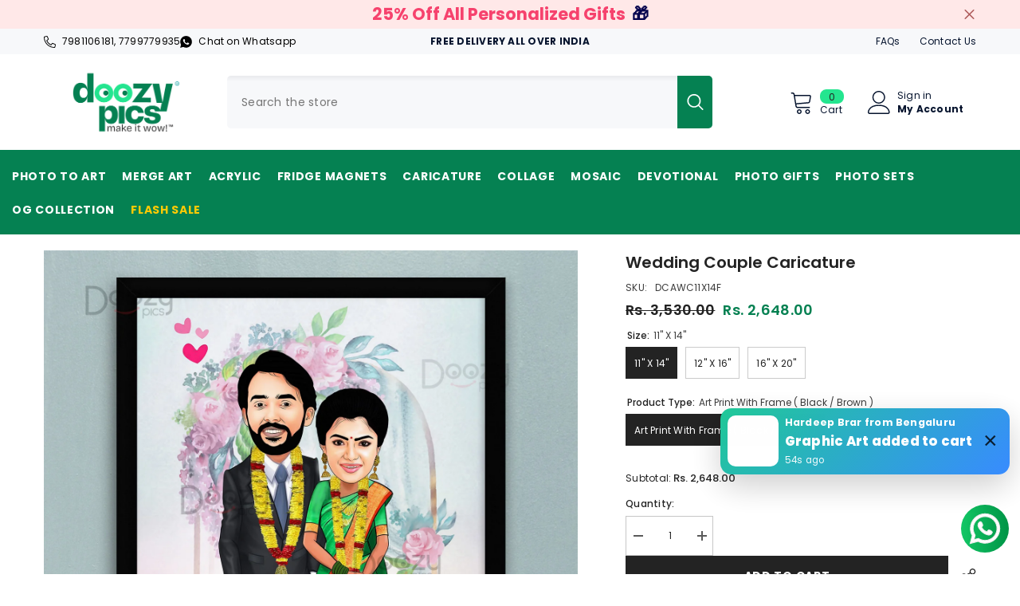

--- FILE ---
content_type: text/html; charset=utf-8
request_url: https://doozypics.com/products/wedding-couple-caricature
body_size: 77459
content:
<!doctype html><html class="no-js" lang="en">
    <head>
<!-- BEAE-GLOBAL-FONT --> 
  
 <!-- END BEAE-GLOBAL-FONT -->
<!-- BEAE-HEADER --><!-- END BEAE-HEADER -->
<!-- Google tag (gtag.js) -->
<script async src="https://www.googletagmanager.com/gtag/js?id=AW-922418905"></script>
<script>
  window.dataLayer = window.dataLayer || [];
  function gtag(){dataLayer.push(arguments);}
  gtag('js', new Date());

  gtag('config', 'AW-922418905');
</script>      




<script>
        var tapita_meta_page_title =  ` Wedding Couple Caricature | Wedding Caricature | Doozypics`;
        var tapita_meta_page_description = `At DoozyPics we offer Wedding Couple Caricature at the lowest price. Check it out now! `;
        </script>

<meta charset="utf-8">
        <meta http-equiv="X-UA-Compatible" content="IE=edge">
        <meta name="viewport" content="width=device-width,initial-scale=1">
        <meta name="theme-color" content="">
        <link rel="canonical" href="https://doozypics.com/products/wedding-couple-caricature" canonical-shop-url="https://doozypics.com/"><link rel="shortcut icon" href="//doozypics.com/cdn/shop/files/Fav_32x32.png?v=1764851835" type="image/png"><link rel="preconnect" href="https://cdn.shopify.com" crossorigin>
        <title> Wedding Couple Caricature | Wedding Caricature | Doozypics  &ndash; DoozyPics</title><meta name="description" content="At DoozyPics we offer Wedding Couple Caricature at the lowest price. Check it out now! ">

<meta property="og:site_name" content="DoozyPics">
<meta property="og:url" content="https://doozypics.com/products/wedding-couple-caricature">
<meta property="og:title" content=" Wedding Couple Caricature | Wedding Caricature | Doozypics">
<meta property="og:type" content="product">
<meta property="og:description" content="At DoozyPics we offer Wedding Couple Caricature at the lowest price. Check it out now! "><meta property="og:image" content="http://doozypics.com/cdn/shop/products/wedding-couple-caricature-soft-copy_fc5da7a7-eaf5-4e14-9e36-76d77d76f057.jpg?v=1693193672">
  <meta property="og:image:secure_url" content="https://doozypics.com/cdn/shop/products/wedding-couple-caricature-soft-copy_fc5da7a7-eaf5-4e14-9e36-76d77d76f057.jpg?v=1693193672">
  <meta property="og:image:width" content="1500">
  <meta property="og:image:height" content="1500"><meta property="og:price:amount" content="2,648.00">
  <meta property="og:price:currency" content="INR"><meta name="twitter:site" content="@Doozy_Pics"><meta name="twitter:card" content="summary_large_image">
<meta name="twitter:title" content=" Wedding Couple Caricature | Wedding Caricature | Doozypics">
<meta name="twitter:description" content="At DoozyPics we offer Wedding Couple Caricature at the lowest price. Check it out now! ">

        <script>window.performance && window.performance.mark && window.performance.mark('shopify.content_for_header.start');</script><meta name="google-site-verification" content="5aDXOYbp5D6KK9f7LXyPRP_3ut-sMLo2jewytll47eE">
<meta id="shopify-digital-wallet" name="shopify-digital-wallet" content="/81667293485/digital_wallets/dialog">
<link rel="alternate" type="application/json+oembed" href="https://doozypics.com/products/wedding-couple-caricature.oembed">
<script async="async" src="/checkouts/internal/preloads.js?locale=en-IN"></script>
<script id="shopify-features" type="application/json">{"accessToken":"02ae86b76fe671a531c63e9b200eb2a1","betas":["rich-media-storefront-analytics"],"domain":"doozypics.com","predictiveSearch":true,"shopId":81667293485,"locale":"en"}</script>
<script>var Shopify = Shopify || {};
Shopify.shop = "9622ba-4.myshopify.com";
Shopify.locale = "en";
Shopify.currency = {"active":"INR","rate":"1.0"};
Shopify.country = "IN";
Shopify.theme = {"name":"Picasoul","id":166995984685,"schema_name":"Ella","schema_version":"6.6.0","theme_store_id":null,"role":"main"};
Shopify.theme.handle = "null";
Shopify.theme.style = {"id":null,"handle":null};
Shopify.cdnHost = "doozypics.com/cdn";
Shopify.routes = Shopify.routes || {};
Shopify.routes.root = "/";</script>
<script type="module">!function(o){(o.Shopify=o.Shopify||{}).modules=!0}(window);</script>
<script>!function(o){function n(){var o=[];function n(){o.push(Array.prototype.slice.apply(arguments))}return n.q=o,n}var t=o.Shopify=o.Shopify||{};t.loadFeatures=n(),t.autoloadFeatures=n()}(window);</script>
<script id="shop-js-analytics" type="application/json">{"pageType":"product"}</script>
<script defer="defer" async type="module" src="//doozypics.com/cdn/shopifycloud/shop-js/modules/v2/client.init-shop-cart-sync_BdyHc3Nr.en.esm.js"></script>
<script defer="defer" async type="module" src="//doozypics.com/cdn/shopifycloud/shop-js/modules/v2/chunk.common_Daul8nwZ.esm.js"></script>
<script type="module">
  await import("//doozypics.com/cdn/shopifycloud/shop-js/modules/v2/client.init-shop-cart-sync_BdyHc3Nr.en.esm.js");
await import("//doozypics.com/cdn/shopifycloud/shop-js/modules/v2/chunk.common_Daul8nwZ.esm.js");

  window.Shopify.SignInWithShop?.initShopCartSync?.({"fedCMEnabled":true,"windoidEnabled":true});

</script>
<script>(function() {
  var isLoaded = false;
  function asyncLoad() {
    if (isLoaded) return;
    isLoaded = true;
    var urls = ["https:\/\/cdn.shopify.com\/s\/files\/1\/0597\/3783\/3627\/files\/tptinstall.min.js?v=1718591634\u0026t=tapita-seo-script-tags\u0026shop=9622ba-4.myshopify.com","https:\/\/googlereview.gropulse.com\/get_widget?shop=9622ba-4.myshopify.com"];
    for (var i = 0; i < urls.length; i++) {
      var s = document.createElement('script');
      s.type = 'text/javascript';
      s.async = true;
      s.src = urls[i];
      var x = document.getElementsByTagName('script')[0];
      x.parentNode.insertBefore(s, x);
    }
  };
  if(window.attachEvent) {
    window.attachEvent('onload', asyncLoad);
  } else {
    window.addEventListener('load', asyncLoad, false);
  }
})();</script>
<script id="__st">var __st={"a":81667293485,"offset":19800,"reqid":"8e2a19f5-7b07-4ff0-95c2-a72a42a8ae28-1768998665","pageurl":"doozypics.com\/products\/wedding-couple-caricature","u":"0484a161634f","p":"product","rtyp":"product","rid":8698737590573};</script>
<script>window.ShopifyPaypalV4VisibilityTracking = true;</script>
<script id="captcha-bootstrap">!function(){'use strict';const t='contact',e='account',n='new_comment',o=[[t,t],['blogs',n],['comments',n],[t,'customer']],c=[[e,'customer_login'],[e,'guest_login'],[e,'recover_customer_password'],[e,'create_customer']],r=t=>t.map((([t,e])=>`form[action*='/${t}']:not([data-nocaptcha='true']) input[name='form_type'][value='${e}']`)).join(','),a=t=>()=>t?[...document.querySelectorAll(t)].map((t=>t.form)):[];function s(){const t=[...o],e=r(t);return a(e)}const i='password',u='form_key',d=['recaptcha-v3-token','g-recaptcha-response','h-captcha-response',i],f=()=>{try{return window.sessionStorage}catch{return}},m='__shopify_v',_=t=>t.elements[u];function p(t,e,n=!1){try{const o=window.sessionStorage,c=JSON.parse(o.getItem(e)),{data:r}=function(t){const{data:e,action:n}=t;return t[m]||n?{data:e,action:n}:{data:t,action:n}}(c);for(const[e,n]of Object.entries(r))t.elements[e]&&(t.elements[e].value=n);n&&o.removeItem(e)}catch(o){console.error('form repopulation failed',{error:o})}}const l='form_type',E='cptcha';function T(t){t.dataset[E]=!0}const w=window,h=w.document,L='Shopify',v='ce_forms',y='captcha';let A=!1;((t,e)=>{const n=(g='f06e6c50-85a8-45c8-87d0-21a2b65856fe',I='https://cdn.shopify.com/shopifycloud/storefront-forms-hcaptcha/ce_storefront_forms_captcha_hcaptcha.v1.5.2.iife.js',D={infoText:'Protected by hCaptcha',privacyText:'Privacy',termsText:'Terms'},(t,e,n)=>{const o=w[L][v],c=o.bindForm;if(c)return c(t,g,e,D).then(n);var r;o.q.push([[t,g,e,D],n]),r=I,A||(h.body.append(Object.assign(h.createElement('script'),{id:'captcha-provider',async:!0,src:r})),A=!0)});var g,I,D;w[L]=w[L]||{},w[L][v]=w[L][v]||{},w[L][v].q=[],w[L][y]=w[L][y]||{},w[L][y].protect=function(t,e){n(t,void 0,e),T(t)},Object.freeze(w[L][y]),function(t,e,n,w,h,L){const[v,y,A,g]=function(t,e,n){const i=e?o:[],u=t?c:[],d=[...i,...u],f=r(d),m=r(i),_=r(d.filter((([t,e])=>n.includes(e))));return[a(f),a(m),a(_),s()]}(w,h,L),I=t=>{const e=t.target;return e instanceof HTMLFormElement?e:e&&e.form},D=t=>v().includes(t);t.addEventListener('submit',(t=>{const e=I(t);if(!e)return;const n=D(e)&&!e.dataset.hcaptchaBound&&!e.dataset.recaptchaBound,o=_(e),c=g().includes(e)&&(!o||!o.value);(n||c)&&t.preventDefault(),c&&!n&&(function(t){try{if(!f())return;!function(t){const e=f();if(!e)return;const n=_(t);if(!n)return;const o=n.value;o&&e.removeItem(o)}(t);const e=Array.from(Array(32),(()=>Math.random().toString(36)[2])).join('');!function(t,e){_(t)||t.append(Object.assign(document.createElement('input'),{type:'hidden',name:u})),t.elements[u].value=e}(t,e),function(t,e){const n=f();if(!n)return;const o=[...t.querySelectorAll(`input[type='${i}']`)].map((({name:t})=>t)),c=[...d,...o],r={};for(const[a,s]of new FormData(t).entries())c.includes(a)||(r[a]=s);n.setItem(e,JSON.stringify({[m]:1,action:t.action,data:r}))}(t,e)}catch(e){console.error('failed to persist form',e)}}(e),e.submit())}));const S=(t,e)=>{t&&!t.dataset[E]&&(n(t,e.some((e=>e===t))),T(t))};for(const o of['focusin','change'])t.addEventListener(o,(t=>{const e=I(t);D(e)&&S(e,y())}));const B=e.get('form_key'),M=e.get(l),P=B&&M;t.addEventListener('DOMContentLoaded',(()=>{const t=y();if(P)for(const e of t)e.elements[l].value===M&&p(e,B);[...new Set([...A(),...v().filter((t=>'true'===t.dataset.shopifyCaptcha))])].forEach((e=>S(e,t)))}))}(h,new URLSearchParams(w.location.search),n,t,e,['guest_login'])})(!0,!0)}();</script>
<script integrity="sha256-4kQ18oKyAcykRKYeNunJcIwy7WH5gtpwJnB7kiuLZ1E=" data-source-attribution="shopify.loadfeatures" defer="defer" src="//doozypics.com/cdn/shopifycloud/storefront/assets/storefront/load_feature-a0a9edcb.js" crossorigin="anonymous"></script>
<script data-source-attribution="shopify.dynamic_checkout.dynamic.init">var Shopify=Shopify||{};Shopify.PaymentButton=Shopify.PaymentButton||{isStorefrontPortableWallets:!0,init:function(){window.Shopify.PaymentButton.init=function(){};var t=document.createElement("script");t.src="https://doozypics.com/cdn/shopifycloud/portable-wallets/latest/portable-wallets.en.js",t.type="module",document.head.appendChild(t)}};
</script>
<script data-source-attribution="shopify.dynamic_checkout.buyer_consent">
  function portableWalletsHideBuyerConsent(e){var t=document.getElementById("shopify-buyer-consent"),n=document.getElementById("shopify-subscription-policy-button");t&&n&&(t.classList.add("hidden"),t.setAttribute("aria-hidden","true"),n.removeEventListener("click",e))}function portableWalletsShowBuyerConsent(e){var t=document.getElementById("shopify-buyer-consent"),n=document.getElementById("shopify-subscription-policy-button");t&&n&&(t.classList.remove("hidden"),t.removeAttribute("aria-hidden"),n.addEventListener("click",e))}window.Shopify?.PaymentButton&&(window.Shopify.PaymentButton.hideBuyerConsent=portableWalletsHideBuyerConsent,window.Shopify.PaymentButton.showBuyerConsent=portableWalletsShowBuyerConsent);
</script>
<script>
  function portableWalletsCleanup(e){e&&e.src&&console.error("Failed to load portable wallets script "+e.src);var t=document.querySelectorAll("shopify-accelerated-checkout .shopify-payment-button__skeleton, shopify-accelerated-checkout-cart .wallet-cart-button__skeleton"),e=document.getElementById("shopify-buyer-consent");for(let e=0;e<t.length;e++)t[e].remove();e&&e.remove()}function portableWalletsNotLoadedAsModule(e){e instanceof ErrorEvent&&"string"==typeof e.message&&e.message.includes("import.meta")&&"string"==typeof e.filename&&e.filename.includes("portable-wallets")&&(window.removeEventListener("error",portableWalletsNotLoadedAsModule),window.Shopify.PaymentButton.failedToLoad=e,"loading"===document.readyState?document.addEventListener("DOMContentLoaded",window.Shopify.PaymentButton.init):window.Shopify.PaymentButton.init())}window.addEventListener("error",portableWalletsNotLoadedAsModule);
</script>

<script type="module" src="https://doozypics.com/cdn/shopifycloud/portable-wallets/latest/portable-wallets.en.js" onError="portableWalletsCleanup(this)" crossorigin="anonymous"></script>
<script nomodule>
  document.addEventListener("DOMContentLoaded", portableWalletsCleanup);
</script>

<link id="shopify-accelerated-checkout-styles" rel="stylesheet" media="screen" href="https://doozypics.com/cdn/shopifycloud/portable-wallets/latest/accelerated-checkout-backwards-compat.css" crossorigin="anonymous">
<style id="shopify-accelerated-checkout-cart">
        #shopify-buyer-consent {
  margin-top: 1em;
  display: inline-block;
  width: 100%;
}

#shopify-buyer-consent.hidden {
  display: none;
}

#shopify-subscription-policy-button {
  background: none;
  border: none;
  padding: 0;
  text-decoration: underline;
  font-size: inherit;
  cursor: pointer;
}

#shopify-subscription-policy-button::before {
  box-shadow: none;
}

      </style>
<script id="sections-script" data-sections="header-navigation-plain,header-mobile" defer="defer" src="//doozypics.com/cdn/shop/t/4/compiled_assets/scripts.js?v=2592"></script>
<script>window.performance && window.performance.mark && window.performance.mark('shopify.content_for_header.end');</script>
        <style>@import url('https://fonts.googleapis.com/css?family=Poppins:300,300i,400,400i,500,500i,600,600i,700,700i,800,800i&display=swap');
                :root {
        --font-family-1: Poppins;
        --font-family-2: Poppins;

        /* Settings Body */--font-body-family: Poppins;--font-body-size: 12px;--font-body-weight: 400;--body-line-height: 22px;--body-letter-spacing: .02em;

        /* Settings Heading */--font-heading-family: Poppins;--font-heading-size: 16px;--font-heading-weight: 700;--font-heading-style: normal;--heading-line-height: 24px;--heading-letter-spacing: .05em;--heading-text-transform: uppercase;--heading-border-height: 2px;

        /* Menu Lv1 */--font-menu-lv1-family: Poppins;--font-menu-lv1-size: 14px;--font-menu-lv1-weight: 700;--menu-lv1-line-height: 22px;--menu-lv1-letter-spacing: .05em;--menu-lv1-text-transform: uppercase;

        /* Menu Lv2 */--font-menu-lv2-family: Poppins;--font-menu-lv2-size: 12px;--font-menu-lv2-weight: 400;--menu-lv2-line-height: 22px;--menu-lv2-letter-spacing: .02em;--menu-lv2-text-transform: capitalize;

        /* Menu Lv3 */--font-menu-lv3-family: Poppins;--font-menu-lv3-size: 12px;--font-menu-lv3-weight: 400;--menu-lv3-line-height: 22px;--menu-lv3-letter-spacing: .02em;--menu-lv3-text-transform: capitalize;

        /* Mega Menu Lv2 */--font-mega-menu-lv2-family: Poppins;--font-mega-menu-lv2-size: 12px;--font-mega-menu-lv2-weight: 600;--font-mega-menu-lv2-style: normal;--mega-menu-lv2-line-height: 22px;--mega-menu-lv2-letter-spacing: .02em;--mega-menu-lv2-text-transform: uppercase;

        /* Mega Menu Lv3 */--font-mega-menu-lv3-family: Poppins;--font-mega-menu-lv3-size: 12px;--font-mega-menu-lv3-weight: 400;--mega-menu-lv3-line-height: 22px;--mega-menu-lv3-letter-spacing: .02em;--mega-menu-lv3-text-transform: capitalize;

        /* Product Card Title */--product-title-font: Poppins;--product-title-font-size : 12px;--product-title-font-weight : 400;--product-title-line-height: 22px;--product-title-letter-spacing: .02em;--product-title-line-text : 2;--product-title-text-transform : capitalize;--product-title-margin-bottom: 10px;

        /* Product Card Vendor */--product-vendor-font: Poppins;--product-vendor-font-size : 12px;--product-vendor-font-weight : 400;--product-vendor-font-style : normal;--product-vendor-line-height: 22px;--product-vendor-letter-spacing: .02em;--product-vendor-text-transform : uppercase;--product-vendor-margin-bottom: 0px;--product-vendor-margin-top: 0px;

        /* Product Card Price */--product-price-font: Poppins;--product-price-font-size : 14px;--product-price-font-weight : 600;--product-price-line-height: 22px;--product-price-letter-spacing: .02em;--product-price-margin-top: 0px;--product-price-margin-bottom: 13px;

        /* Product Card Badge */--badge-font: Poppins;--badge-font-size : 12px;--badge-font-weight : 400;--badge-text-transform : capitalize;--badge-letter-spacing: .02em;--badge-line-height: 20px;--badge-border-radius: 0px;--badge-padding-top: 0px;--badge-padding-bottom: 0px;--badge-padding-left-right: 8px;--badge-postion-top: 0px;--badge-postion-left-right: 0px;

        /* Product Quickview */
        --product-quickview-font-size : 12px; --product-quickview-line-height: 23px; --product-quickview-border-radius: 1px; --product-quickview-padding-top: 0px; --product-quickview-padding-bottom: 0px; --product-quickview-padding-left-right: 7px; --product-quickview-sold-out-product: #e95144;--product-quickview-box-shadow: none;/* Blog Card Tile */--blog-title-font: Poppins;--blog-title-font-size : 20px; --blog-title-font-weight : 700; --blog-title-line-height: 29px; --blog-title-letter-spacing: .09em; --blog-title-text-transform : uppercase;

        /* Blog Card Info (Date, Author) */--blog-info-font: Poppins;--blog-info-font-size : 14px; --blog-info-font-weight : 400; --blog-info-line-height: 20px; --blog-info-letter-spacing: .02em; --blog-info-text-transform : uppercase;

        /* Button 1 */--btn-1-font-family: Poppins;--btn-1-font-size: 14px; --btn-1-font-weight: 700; --btn-1-text-transform: uppercase; --btn-1-line-height: 22px; --btn-1-letter-spacing: .05em; --btn-1-text-align: center; --btn-1-border-radius: 0px; --btn-1-border-width: 1px; --btn-1-border-style: solid; --btn-1-padding-top: 10px; --btn-1-padding-bottom: 10px; --btn-1-horizontal-length: 0px; --btn-1-vertical-length: 0px; --btn-1-blur-radius: 0px; --btn-1-spread: 0px;
        --btn-1-all-bg-opacity-hover: rgba(0, 0, 0, 0.5);--btn-1-inset: ;/* Button 2 */--btn-2-font-family: Poppins;--btn-2-font-size: 18px; --btn-2-font-weight: 700; --btn-2-text-transform: uppercase; --btn-2-line-height: 23px; --btn-2-letter-spacing: .05em; --btn-2-text-align: right; --btn-2-border-radius: 6px; --btn-2-border-width: 1px; --btn-2-border-style: solid; --btn-2-padding-top: 20px; --btn-2-padding-bottom: 20px; --btn-2-horizontal-length: 0px; --btn-2-vertical-length: 0px; --btn-2-blur-radius: 0px; --btn-2-spread: 0px;
        --btn-2-all-bg-opacity: rgba(25, 145, 226, 0.5);--btn-2-all-bg-opacity-hover: rgba(0, 0, 0, 0.5);--btn-2-inset: ;/* Button 3 */--btn-3-font-family: Poppins;--btn-3-font-size: 14px; --btn-3-font-weight: 700; --btn-3-text-transform: uppercase; --btn-3-line-height: 22px; --btn-3-letter-spacing: .05em; --btn-3-text-align: center; --btn-3-border-radius: 0px; --btn-3-border-width: 1px; --btn-3-border-style: solid; --btn-3-padding-top: 10px; --btn-3-padding-bottom: 10px; --btn-3-horizontal-length: 0px; --btn-3-vertical-length: 0px; --btn-3-blur-radius: 0px; --btn-3-spread: 0px;
        --btn-3-all-bg-opacity: rgba(0, 0, 0, 0.1);--btn-3-all-bg-opacity-hover: rgba(0, 0, 0, 0.1);--btn-3-inset: ;/* Footer Heading */--footer-heading-font-family: Poppins;--footer-heading-font-size : 15px; --footer-heading-font-weight : 600; --footer-heading-line-height : 22px; --footer-heading-letter-spacing : .05em; --footer-heading-text-transform : uppercase;

        /* Footer Link */--footer-link-font-family: Poppins;--footer-link-font-size : 12px; --footer-link-font-weight : ; --footer-link-line-height : 28px; --footer-link-letter-spacing : .02em; --footer-link-text-transform : capitalize;

        /* Page Title */--font-page-title-family: Poppins;--font-page-title-size: 20px; --font-page-title-weight: 700; --font-page-title-style: normal; --page-title-line-height: 20px; --page-title-letter-spacing: .05em; --page-title-text-transform: uppercase;

        /* Font Product Tab Title */
        --font-tab-type-1: Poppins; --font-tab-type-2: Poppins;

        /* Text Size */
        --text-size-font-size : 10px; --text-size-font-weight : 400; --text-size-line-height : 22px; --text-size-letter-spacing : 0; --text-size-text-transform : uppercase; --text-size-color : #787878;

        /* Font Weight */
        --font-weight-normal: 400; --font-weight-medium: 500; --font-weight-semibold: 600; --font-weight-bold: 700; --font-weight-bolder: 800; --font-weight-black: 900;

        /* Radio Button */
        --form-label-checkbox-before-bg: #fff; --form-label-checkbox-before-border: #cecece; --form-label-checkbox-before-bg-checked: #000;

        /* Conatiner */
        --body-custom-width-container: 1600px;

        /* Layout Boxed */
        --color-background-layout-boxed: #232323;/* Arrow */
        --position-horizontal-slick-arrow: 0;

        /* General Color*/
        --color-text: #232323; --color-text2: #969696; --color-global: #232323; --color-white: #FFFFFF; --color-grey: #868686; --color-black: #202020; --color-base-text-rgb: 35, 35, 35; --color-base-text2-rgb: 150, 150, 150; --color-background: #FFFFFF; --color-background-rgb: 255, 255, 255; --color-background-overylay: rgba(255, 255, 255, 0.9); --color-base-accent-text: ; --color-base-accent-1: ; --color-base-accent-2: ; --color-link: #232323; --color-link-hover: #232323; --color-error: #f6416c; --color-error-bg: #FCEEEE; --color-success: #5A5A5A; --color-success-bg: #DFF0D8; --color-info: #202020; --color-info-bg: #FFF2DD; --color-link-underline: rgba(35, 35, 35, 0.5); --color-breadcrumb: #999999; --colors-breadcrumb-hover: #232323;--colors-breadcrumb-active: #999999; --border-global: #e6e6e6; --bg-global: #fafafa; --bg-planceholder: #fafafa; --color-warning: #fff; --bg-warning: #e0b252; --color-background-10 : #e9e9e9; --color-background-20 : #d3d3d3; --color-background-30 : #bdbdbd; --color-background-50 : #919191; --color-background-global : #919191;

        /* Arrow Color */
        --arrow-color: #058152; --arrow-background-color: #fff; --arrow-border-color: #ccc;--arrow-color-hover: #323232;--arrow-background-color-hover: #f8f8f8;--arrow-border-color-hover: #f8f8f8;--arrow-width: 35px;--arrow-height: 35px;--arrow-size: px;--arrow-size-icon: 17px;--arrow-border-radius: 50%;--arrow-border-width: 1px;--arrow-width-half: -17px;

        /* Pagination Color */
        --pagination-item-color: #3c3c3c; --pagination-item-color-active: #3c3c3c; --pagination-item-bg-color: #fff;--pagination-item-bg-color-active: #fff;--pagination-item-border-color: #fff;--pagination-item-border-color-active: #ffffff;--pagination-arrow-color: #058152;--pagination-arrow-color-active: #3c3c3c;--pagination-arrow-bg-color: #fff;--pagination-arrow-bg-color-active: #fff;--pagination-arrow-border-color: #fff;--pagination-arrow-border-color-active: #fff;

        /* Dots Color */
        --dots-color: transparent;--dots-border-color: #323232;--dots-color-active: #323232;--dots-border-color-active: #323232;--dots-style2-background-opacity: #00000050;--dots-width: 12px;--dots-height: 12px;

        /* Button Color */
        --btn-1-color: #FFFFFF;--btn-1-bg: #058152;--btn-1-border: #058152;--btn-1-color-hover: #FFFFFF;--btn-1-bg-hover: #ffffff;--btn-1-border-hover: #232323;
        --btn-2-color: #232323;--btn-2-bg: #FFFFFF;--btn-2-border: #727272;--btn-2-color-hover: #FFFFFF;--btn-2-bg-hover: #232323;--btn-2-border-hover: #232323;
        --btn-3-color: #FFFFFF;--btn-3-bg: #24e58f;--btn-3-border: #058152;--btn-3-color-hover: #ffffff;--btn-3-bg-hover: #058152;--btn-3-border-hover: #24e58f;
        --anchor-transition: all ease .3s;--bg-white: #ffffff;--bg-black: #000000;--bg-grey: #808080;--icon: var(--color-text);--text-cart: #3c3c3c;--duration-short: 100ms;--duration-default: 350ms;--duration-long: 500ms;--form-input-bg: #ffffff;--form-input-border: #c7c7c7;--form-input-color: #232323;--form-input-placeholder: #868686;--form-label: #232323;

        --new-badge-color: #232323;--new-badge-bg: #FFFFFF;--sale-badge-color: #ffffff;--sale-badge-bg: #24e58f;--sold-out-badge-color: #ffffff;--sold-out-badge-bg: #c1c1c1;--custom-badge-color: #ffffff;--custom-badge-bg: #ffbb49;--bundle-badge-color: #ffffff;--bundle-badge-bg: #24e58f;
        
        --product-title-color : #232323;--product-title-color-hover : #232323;--product-vendor-color : #969696;--product-price-color : #232323;--product-sale-price-color : #058152;--product-compare-price-color : #969696;--product-review-full-color : #000000;--product-review-empty-color : #A4A4A4;--product-countdown-color : #24e58f;--product-countdown-bg-color : #ffffff;

        --product-swatch-border : #cbcbcb;--product-swatch-border-active : #232323;--product-swatch-width : 40px;--product-swatch-height : 40px;--product-swatch-border-radius : 0px;--product-swatch-color-width : 40px;--product-swatch-color-height : 40px;--product-swatch-color-border-radius : 20px;

        --product-wishlist-color : #000000;--product-wishlist-bg : #ffffff;--product-wishlist-border : transparent;--product-wishlist-color-added : #ffffff;--product-wishlist-bg-added : #000000;--product-wishlist-border-added : transparent;--product-compare-color : #000000;--product-compare-bg : #FFFFFF;--product-compare-color-added : #f6416c; --product-compare-bg-added : #FFFFFF; --product-hot-stock-text-color : #058152; --product-quick-view-color : #000000; --product-cart-image-fit : contain; --product-title-variant-font-size: 16px;--product-quick-view-bg : #FFFFFF;--product-quick-view-bg-above-button: rgba(255, 255, 255, 0.7);--product-quick-view-color-hover : #FFFFFF;--product-quick-view-bg-hover : #000000;--product-action-color : #232323;--product-action-bg : #ffffff;--product-action-border : #000000;--product-action-color-hover : #FFFFFF;--product-action-bg-hover : #232323;--product-action-border-hover : #232323;

        /* Multilevel Category Filter */
        --color-label-multiLevel-categories: #232323;--bg-label-multiLevel-categories: #fff;--color-button-multiLevel-categories: #fff;--bg-button-multiLevel-categories: #ff8b21;--border-button-multiLevel-categories: transparent;--hover-color-button-multiLevel-categories: #fff;--hover-bg-button-multiLevel-categories: #ff8b21;--w-product-swatch-custom: 30px;--h-product-swatch-custom: 30px;--w-product-swatch-custom-mb: 20px;--h-product-swatch-custom-mb: 20px;--font-size-product-swatch-more: 12px;--swatch-border : #cbcbcb;--swatch-border-active : #232323;

        --variant-size: #232323;--variant-size-border: #058152;--variant-size-bg: #058152;--variant-size-hover: #ffffff;--variant-size-border-hover: #058152;--variant-size-bg-hover: #232323;--variant-bg : #ffffff; --variant-color : #232323; --variant-bg-active : #232323; --variant-color-active : #FFFFFF;

        --fontsize-text-social: 12px;
        --page-content-distance: 64px;--sidebar-content-distance: 40px;--button-transition-ease: cubic-bezier(.25,.46,.45,.94);

        /* Loading Spinner Color */
        --spinner-top-color: #fc0; --spinner-right-color: #4dd4c6; --spinner-bottom-color: #f00; --spinner-left-color: #f6f6f6;

        /* Product Card Marquee */
        --product-marquee-background-color: ;--product-marquee-text-color: #FFFFFF;--product-marquee-text-size: 14px;--product-marquee-text-mobile-size: 14px;--product-marquee-text-weight: 400;--product-marquee-text-transform: none;--product-marquee-text-style: italic;--product-marquee-speed: ; --product-marquee-line-height: calc(var(--product-marquee-text-mobile-size) * 1.5);
    }
</style>
        <link href="//doozypics.com/cdn/shop/t/4/assets/base.css?v=84324584403327028321764918287" rel="stylesheet" type="text/css" media="all" />
<link href="//doozypics.com/cdn/shop/t/4/assets/animated.css?v=91884483947907798981713383560" rel="stylesheet" type="text/css" media="all" />
<link href="//doozypics.com/cdn/shop/t/4/assets/component-card.css?v=460838883299639221713383561" rel="stylesheet" type="text/css" media="all" />
<link href="//doozypics.com/cdn/shop/t/4/assets/component-loading-overlay.css?v=23413779889692260311713383562" rel="stylesheet" type="text/css" media="all" />
<link href="//doozypics.com/cdn/shop/t/4/assets/component-loading-banner.css?v=69637437721896006051713383562" rel="stylesheet" type="text/css" media="all" />
<link href="//doozypics.com/cdn/shop/t/4/assets/component-quick-cart.css?v=90055279406307231311713383562" rel="stylesheet" type="text/css" media="all" />
<link rel="stylesheet" href="//doozypics.com/cdn/shop/t/4/assets/vendor.css?v=164616260963476715651713383564" media="print" onload="this.media='all'">
<noscript><link href="//doozypics.com/cdn/shop/t/4/assets/vendor.css?v=164616260963476715651713383564" rel="stylesheet" type="text/css" media="all" /></noscript>



<link href="//doozypics.com/cdn/shop/t/4/assets/component-predictive-search.css?v=110628222596022886011713383562" rel="stylesheet" type="text/css" media="all" />
<link rel="stylesheet" href="//doozypics.com/cdn/shop/t/4/assets/component-newsletter.css?v=111617043413587308161713383562" media="print" onload="this.media='all'">
<link rel="stylesheet" href="//doozypics.com/cdn/shop/t/4/assets/component-slider.css?v=37888473738646685221713383563" media="print" onload="this.media='all'">
<link rel="stylesheet" href="//doozypics.com/cdn/shop/t/4/assets/component-list-social.css?v=102044711114163579551713383562" media="print" onload="this.media='all'"><noscript><link href="//doozypics.com/cdn/shop/t/4/assets/component-newsletter.css?v=111617043413587308161713383562" rel="stylesheet" type="text/css" media="all" /></noscript>
<noscript><link href="//doozypics.com/cdn/shop/t/4/assets/component-slider.css?v=37888473738646685221713383563" rel="stylesheet" type="text/css" media="all" /></noscript>
<noscript><link href="//doozypics.com/cdn/shop/t/4/assets/component-list-social.css?v=102044711114163579551713383562" rel="stylesheet" type="text/css" media="all" /></noscript>

<style type="text/css">
	.nav-title-mobile {display: none;}.list-menu--disclosure{display: none;position: absolute;min-width: 100%;width: 22rem;background-color: var(--bg-white);box-shadow: 0 1px 4px 0 rgb(0 0 0 / 15%);padding: 5px 0 5px 20px;opacity: 0;visibility: visible;pointer-events: none;transition: opacity var(--duration-default) ease, transform var(--duration-default) ease;}.list-menu--disclosure-2{margin-left: calc(100% - 15px);z-index: 2;top: -5px;}.list-menu--disclosure:focus {outline: none;}.list-menu--disclosure.localization-selector {max-height: 18rem;overflow: auto;width: 10rem;padding: 0.5rem;}.js menu-drawer > details > summary::before, .js menu-drawer > details[open]:not(.menu-opening) > summary::before {content: '';position: absolute;cursor: default;width: 100%;height: calc(100vh - 100%);height: calc(var(--viewport-height, 100vh) - (var(--header-bottom-position, 100%)));top: 100%;left: 0;background: var(--color-foreground-50);opacity: 0;visibility: hidden;z-index: 2;transition: opacity var(--duration-default) ease,visibility var(--duration-default) ease;}menu-drawer > details[open] > summary::before {visibility: visible;opacity: 1;}.menu-drawer {position: absolute;transform: translateX(-100%);visibility: hidden;z-index: 3;left: 0;top: 100%;width: 100%;max-width: calc(100vw - 4rem);padding: 0;border: 0.1rem solid var(--color-background-10);border-left: 0;border-bottom: 0;background-color: var(--bg-white);overflow-x: hidden;}.js .menu-drawer {height: calc(100vh - 100%);height: calc(var(--viewport-height, 100vh) - (var(--header-bottom-position, 100%)));}.js details[open] > .menu-drawer, .js details[open] > .menu-drawer__submenu {transition: transform var(--duration-default) ease, visibility var(--duration-default) ease;}.no-js details[open] > .menu-drawer, .js details[open].menu-opening > .menu-drawer, details[open].menu-opening > .menu-drawer__submenu {transform: translateX(0);visibility: visible;}@media screen and (min-width: 750px) {.menu-drawer {width: 40rem;}.no-js .menu-drawer {height: auto;}}.menu-drawer__inner-container {position: relative;height: 100%;}.menu-drawer__navigation-container {display: grid;grid-template-rows: 1fr auto;align-content: space-between;overflow-y: auto;height: 100%;}.menu-drawer__navigation {padding: 0 0 5.6rem 0;}.menu-drawer__inner-submenu {height: 100%;overflow-x: hidden;overflow-y: auto;}.no-js .menu-drawer__navigation {padding: 0;}.js .menu-drawer__menu li {width: 100%;border-bottom: 1px solid #e6e6e6;overflow: hidden;}.menu-drawer__menu-item{line-height: var(--body-line-height);letter-spacing: var(--body-letter-spacing);padding: 10px 20px 10px 15px;cursor: pointer;display: flex;align-items: center;justify-content: space-between;}.menu-drawer__menu-item .label{display: inline-block;vertical-align: middle;font-size: calc(var(--font-body-size) - 4px);font-weight: var(--font-weight-normal);letter-spacing: var(--body-letter-spacing);height: 20px;line-height: 20px;margin: 0 0 0 10px;padding: 0 5px;text-transform: uppercase;text-align: center;position: relative;}.menu-drawer__menu-item .label:before{content: "";position: absolute;border: 5px solid transparent;top: 50%;left: -9px;transform: translateY(-50%);}.menu-drawer__menu-item > .icon{width: 24px;height: 24px;margin: 0 10px 0 0;}.menu-drawer__menu-item > .symbol {position: absolute;right: 20px;top: 50%;transform: translateY(-50%);display: flex;align-items: center;justify-content: center;font-size: 0;pointer-events: none;}.menu-drawer__menu-item > .symbol .icon{width: 14px;height: 14px;opacity: .6;}.menu-mobile-icon .menu-drawer__menu-item{justify-content: flex-start;}.no-js .menu-drawer .menu-drawer__menu-item > .symbol {display: none;}.js .menu-drawer__submenu {position: absolute;top: 0;width: 100%;bottom: 0;left: 0;background-color: var(--bg-white);z-index: 1;transform: translateX(100%);visibility: hidden;}.js .menu-drawer__submenu .menu-drawer__submenu {overflow-y: auto;}.menu-drawer__close-button {display: block;width: 100%;padding: 10px 15px;background-color: transparent;border: none;background: #f6f8f9;position: relative;}.menu-drawer__close-button .symbol{position: absolute;top: auto;left: 20px;width: auto;height: 22px;z-index: 10;display: flex;align-items: center;justify-content: center;font-size: 0;pointer-events: none;}.menu-drawer__close-button .icon {display: inline-block;vertical-align: middle;width: 18px;height: 18px;transform: rotate(180deg);}.menu-drawer__close-button .text{max-width: calc(100% - 50px);white-space: nowrap;overflow: hidden;text-overflow: ellipsis;display: inline-block;vertical-align: top;width: 100%;margin: 0 auto;}.no-js .menu-drawer__close-button {display: none;}.menu-drawer__utility-links {padding: 2rem;}.menu-drawer__account {display: inline-flex;align-items: center;text-decoration: none;padding: 1.2rem;margin-left: -1.2rem;font-size: 1.4rem;}.menu-drawer__account .icon-account {height: 2rem;width: 2rem;margin-right: 1rem;}.menu-drawer .list-social {justify-content: flex-start;margin-left: -1.25rem;margin-top: 2rem;}.menu-drawer .list-social:empty {display: none;}.menu-drawer .list-social__link {padding: 1.3rem 1.25rem;}

	/* Style General */
	.d-block{display: block}.d-inline-block{display: inline-block}.d-flex{display: flex}.d-none {display: none}.d-grid{display: grid}.ver-alg-mid {vertical-align: middle}.ver-alg-top{vertical-align: top}
	.flex-jc-start{justify-content:flex-start}.flex-jc-end{justify-content:flex-end}.flex-jc-center{justify-content:center}.flex-jc-between{justify-content:space-between}.flex-jc-stretch{justify-content:stretch}.flex-align-start{align-items: flex-start}.flex-align-center{align-items: center}.flex-align-end{align-items: flex-end}.flex-align-stretch{align-items:stretch}.flex-wrap{flex-wrap: wrap}.flex-nowrap{flex-wrap: nowrap}.fd-row{flex-direction:row}.fd-row-reverse{flex-direction:row-reverse}.fd-column{flex-direction:column}.fd-column-reverse{flex-direction:column-reverse}.fg-0{flex-grow:0}.fs-0{flex-shrink:0}.gap-15{gap:15px}.gap-30{gap:30px}.gap-col-30{column-gap:30px}
	.p-relative{position:relative}.p-absolute{position:absolute}.p-static{position:static}.p-fixed{position:fixed;}
	.zi-1{z-index:1}.zi-2{z-index:2}.zi-3{z-index:3}.zi-5{z-index:5}.zi-6{z-index:6}.zi-7{z-index:7}.zi-9{z-index:9}.zi-10{z-index:10}.zi-99{z-index:99} .zi-100{z-index:100} .zi-101{z-index:101}
	.top-0{top:0}.top-100{top:100%}.top-auto{top:auto}.left-0{left:0}.left-auto{left:auto}.right-0{right:0}.right-auto{right:auto}.bottom-0{bottom:0}
	.middle-y{top:50%;transform:translateY(-50%)}.middle-x{left:50%;transform:translateX(-50%)}
	.opacity-0{opacity:0}.opacity-1{opacity:1}
	.o-hidden{overflow:hidden}.o-visible{overflow:visible}.o-unset{overflow:unset}.o-x-hidden{overflow-x:hidden}.o-y-auto{overflow-y:auto;}
	.pt-0{padding-top:0}.pt-2{padding-top:2px}.pt-5{padding-top:5px}.pt-10{padding-top:10px}.pt-10-imp{padding-top:10px !important}.pt-12{padding-top:12px}.pt-16{padding-top:16px}.pt-20{padding-top:20px}.pt-24{padding-top:24px}.pt-30{padding-top:30px}.pt-32{padding-top:32px}.pt-36{padding-top:36px}.pt-48{padding-top:48px}.pb-0{padding-bottom:0}.pb-5{padding-bottom:5px}.pb-10{padding-bottom:10px}.pb-10-imp{padding-bottom:10px !important}.pb-12{padding-bottom:12px}.pb-15{padding-bottom:15px}.pb-16{padding-bottom:16px}.pb-18{padding-bottom:18px}.pb-20{padding-bottom:20px}.pb-24{padding-bottom:24px}.pb-32{padding-bottom:32px}.pb-40{padding-bottom:40px}.pb-48{padding-bottom:48px}.pb-50{padding-bottom:50px}.pb-80{padding-bottom:80px}.pb-84{padding-bottom:84px}.pr-0{padding-right:0}.pr-5{padding-right: 5px}.pr-10{padding-right:10px}.pr-20{padding-right:20px}.pr-24{padding-right:24px}.pr-30{padding-right:30px}.pr-36{padding-right:36px}.pr-80{padding-right:80px}.pl-0{padding-left:0}.pl-12{padding-left:12px}.pl-20{padding-left:20px}.pl-24{padding-left:24px}.pl-36{padding-left:36px}.pl-48{padding-left:48px}.pl-52{padding-left:52px}.pl-80{padding-left:80px}.p-zero{padding:0}
	.m-lr-auto{margin:0 auto}.m-zero{margin:0}.ml-auto{margin-left:auto}.ml-0{margin-left:0}.ml-5{margin-left:5px}.ml-15{margin-left:15px}.ml-20{margin-left:20px}.ml-30{margin-left:30px}.mr-auto{margin-right:auto}.mr-0{margin-right:0}.mr-5{margin-right:5px}.mr-10{margin-right:10px}.mr-20{margin-right:20px}.mr-30{margin-right:30px}.mt-0{margin-top: 0}.mt-10{margin-top: 10px}.mt-15{margin-top: 15px}.mt-20{margin-top: 20px}.mt-25{margin-top: 25px}.mt-30{margin-top: 30px}.mt-40{margin-top: 40px}.mt-45{margin-top: 45px}.mb-0{margin-bottom: 0}.mb-5{margin-bottom: 5px}.mb-10{margin-bottom: 10px}.mb-15{margin-bottom: 15px}.mb-18{margin-bottom: 18px}.mb-20{margin-bottom: 20px}.mb-30{margin-bottom: 30px}
	.h-0{height:0}.h-100{height:100%}.h-100v{height:100vh}.h-auto{height:auto}.mah-100{max-height:100%}.mih-15{min-height: 15px}.mih-none{min-height: unset}.lih-15{line-height: 15px}
	.w-50pc{width:50%}.w-100{width:100%}.w-100v{width:100vw}.maw-100{max-width:100%}.maw-300{max-width:300px}.maw-480{max-width: 480px}.maw-780{max-width: 780px}.w-auto{width:auto}.minw-auto{min-width: auto}.min-w-100{min-width: 100px}
	.float-l{float:left}.float-r{float:right}
	.b-zero{border:none}.br-50p{border-radius:50%}.br-zero{border-radius:0}.br-2{border-radius:2px}.bg-none{background: none}
	.stroke-w-0{stroke-width: 0px}.stroke-w-1h{stroke-width: 0.5px}.stroke-w-1{stroke-width: 1px}.stroke-w-3{stroke-width: 3px}.stroke-w-5{stroke-width: 5px}.stroke-w-7 {stroke-width: 7px}.stroke-w-10 {stroke-width: 10px}.stroke-w-12 {stroke-width: 12px}.stroke-w-15 {stroke-width: 15px}.stroke-w-20 {stroke-width: 20px}.stroke-w-25 {stroke-width: 25px}.stroke-w-30{stroke-width: 30px}.stroke-w-32 {stroke-width: 32px}.stroke-w-40 {stroke-width: 40px}
	.w-21{width: 21px}.w-23{width: 23px}.w-24{width: 24px}.h-22{height: 22px}.h-23{height: 23px}.h-24{height: 24px}.w-h-16{width: 16px;height: 16px}.w-h-17{width: 17px;height: 17px}.w-h-18 {width: 18px;height: 18px}.w-h-19{width: 19px;height: 19px}.w-h-20 {width: 20px;height: 20px}.w-h-21{width: 21px;height: 21px}.w-h-22 {width: 22px;height: 22px}.w-h-23{width: 23px;height: 23px}.w-h-24 {width: 24px;height: 24px}.w-h-25 {width: 25px;height: 25px}.w-h-26 {width: 26px;height: 26px}.w-h-27 {width: 27px;height: 27px}.w-h-28 {width: 28px;height: 28px}.w-h-29 {width: 29px;height: 29px}.w-h-30 {width: 30px;height: 30px}.w-h-31 {width: 31px;height: 31px}.w-h-32 {width: 32px;height: 32px}.w-h-33 {width: 33px;height: 33px}.w-h-34 {width: 34px;height: 34px}.w-h-35 {width: 35px;height: 35px}.w-h-36 {width: 36px;height: 36px}.w-h-37 {width: 37px;height: 37px}
	.txt-d-none{text-decoration:none}.txt-d-underline{text-decoration:underline}.txt-u-o-1{text-underline-offset: 1px}.txt-u-o-2{text-underline-offset: 2px}.txt-u-o-3{text-underline-offset: 3px}.txt-u-o-4{text-underline-offset: 4px}.txt-u-o-5{text-underline-offset: 5px}.txt-u-o-6{text-underline-offset: 6px}.txt-u-o-8{text-underline-offset: 8px}.txt-u-o-12{text-underline-offset: 12px}.txt-t-up{text-transform:uppercase}.txt-t-cap{text-transform:capitalize}
	.ft-0{font-size: 0}.ft-16{font-size: 16px}.ls-0{letter-spacing: 0}.ls-02{letter-spacing: 0.2em}.ls-05{letter-spacing: 0.5em}.ft-i{font-style: italic}
	.button-effect svg{transition: 0.3s}.button-effect:hover svg{transform: rotate(180deg)}
	.icon-effect:hover svg {transform: scale(1.15)}.icon-effect:hover .icon-search-1 {transform: rotate(-90deg) scale(1.15)}
	.link-effect > span:after, .link-effect > .text__icon:after{content: "";position: absolute;bottom: -2px;left: 0;height: 1px;width: 100%;transform: scaleX(0);transition: transform var(--duration-default) ease-out;transform-origin: right}
	.link-effect > .text__icon:after{ bottom: 0 }
	.link-effect > span:hover:after, .link-effect > .text__icon:hover:after{transform: scaleX(1);transform-origin: left}
	@media (min-width: 1025px){
		.pl-lg-80{padding-left:80px}.pr-lg-80{padding-right:80px}
	}
</style>
        <script src="//doozypics.com/cdn/shop/t/4/assets/vendor.js?v=37601539231953232631713383564" type="text/javascript"></script>
<script src="//doozypics.com/cdn/shop/t/4/assets/global.js?v=135695659275536672501713383563" type="text/javascript"></script>
<script src="//doozypics.com/cdn/shop/t/4/assets/lazysizes.min.js?v=122719776364282065531713383564" type="text/javascript"></script>
<!-- <script src="//doozypics.com/cdn/shop/t/4/assets/menu.js?v=49849284315874639661713383564" type="text/javascript"></script> --><script src="//doozypics.com/cdn/shop/t/4/assets/predictive-search.js?v=65687679455101800451713383564" defer="defer"></script>

<script>
  window.after_add_to_cart_type ='';
    window.lazySizesConfig = window.lazySizesConfig || {};
    lazySizesConfig.loadMode = 1;
    window.lazySizesConfig.init = false;
    lazySizes.init();

    window.rtl_slick = false;
    window.mobile_menu = 'default';
    window.money_format = 'Rs. {{amount}}';
    window.shop_currency = 'INR';
    window.currencySymbol ="₹";
    window.show_multiple_currencies = false;
    window.routes = {
        root: '',
        cart: '/cart',
        cart_add_url: '/cart/add',
        cart_change_url: '/cart/change',
        cart_update_url: '/cart/update',
        collection_all: '/collections/all',
        predictive_search_url: '/search/suggest',
        search_url: '/search'
    }; 
    window.button_load_more = {
        default: `Show more`,
        loading: `Loading...`,
        view_all: `View All Collection`,
        no_more: `No More Product`
    };
    window.after_add_to_cart = {
        type: 'popup_cart_1',
        message: `is added to your shopping cart.`
    };
    window.variant_image_group_quick_view = false;
    window.quick_view = {
        show: false,
        show_mb: false
    };
    window.quick_shop = {
        show: false,
        see_details: `View Full Details`,
    };
    window.quick_cart = {
        show: false
    };
    window.cartStrings = {
        error: `There was an error while updating your cart. Please try again.`,
        quantityError: `You can only add [quantity] of this item to your cart.`,
        addProductOutQuantity: `You can only add [maxQuantity] of this product to your cart`,
        addProductOutQuantity2: `The quantity of this product is insufficient.`,
        cartErrorMessage: `Translation missing: en.sections.cart.cart_quantity_error_prefix`,
        soldoutText: `sold out`,
        alreadyText: `all`,
        items: `items`,
        item: `item`,
    };
    window.variantStrings = {
        addToCart: `Add to cart`,
        addingToCart: `Adding to cart...`,
        addedToCart: `Added to cart`,
        submit: `Submit`,
        soldOut: `Sold out`,
        unavailable: `Unavailable`,
        soldOut_message: `This variant is sold out!`,
        unavailable_message: `This variant is unavailable!`,
        addToCart_message: `You must select at least one products to add!`,
        select: `Select Options`,
        preOrder: `Pre-Order`,
        add: `Add`,
        unavailable_with_option: `[value] (Unavailable)`,
        hide_variants_unavailable: true
    };
    window.inventory_text = {
        hotStock: `Hurry up! only [inventory] left`,
        hotStock2: `Please hurry! Only [inventory] left in stock`,
        warningQuantity: `Maximum quantity: [inventory]`,
        inStock: `In Stock`,
        outOfStock: `Out Of Stock`,
        manyInStock: `Many In Stock`,
        show_options: `Show Variants`,
        hide_options: `Hide Variants`,
        adding : `Adding`,
        thank_you : `Thank You`,
        add_more : `Add More`,
        cart_feedback : `Added`
    };
    
    
        window.notify_me = {
            show: false
        };
    
    
    window.compare = {
        show: false,
        add: `Add To Compare`,
        added: `Added To Compare`,
        message: `You must select at least two products to compare!`
    };
    window.wishlist = {
        show: false,
        add: `Add to wishlist`,
        added: `Added to wishlist`,
        empty: `No product is added to your wishlist`,
        continue_shopping: `Continue Shopping`
    };
    window.pagination = {
        style: 1,
        next: `Next`,
        prev: `Prev`
    }
    window.review = {
        show: false,
        show_quick_view: true
    };
    window.countdown = {
        text: `Limited-Time Offers, End in:`,
        day: `D`,
        hour: `H`,
        min: `M`,
        sec: `S`,
        day_2: `Days`,
        hour_2: `Hours`,
        min_2: `Mins`,
        sec_2: `Secs`,
        days: `Days`,
        hours: `Hours`,
        mins: `Mins`,
        secs: `Secs`,
        d: `d`,
        h: `h`,
        m: `m`,
        s: `s`
    };
    window.customer_view = {
        text: `[number] customers are viewing this product`
    };

    
        window.arrows = {
            icon_next: `<button type="button" class="slick-next" aria-label="Next" role="button"><svg role="img" xmlns="http://www.w3.org/2000/svg" viewBox="0 0 24 24"><path d="M 7.75 1.34375 L 6.25 2.65625 L 14.65625 12 L 6.25 21.34375 L 7.75 22.65625 L 16.75 12.65625 L 17.34375 12 L 16.75 11.34375 Z"></path></svg></button>`,
            icon_prev: `<button type="button" class="slick-prev" aria-label="Previous" role="button"><svg role="img" xmlns="http://www.w3.org/2000/svg" viewBox="0 0 24 24"><path d="M 7.75 1.34375 L 6.25 2.65625 L 14.65625 12 L 6.25 21.34375 L 7.75 22.65625 L 16.75 12.65625 L 17.34375 12 L 16.75 11.34375 Z"></path></svg></button>`
        }
    

    window.dynamic_browser_title = {
        show: true,
        text: 'Come back ⚡'
    };
    
    window.show_more_btn_text = {
        show_more: `Show More`,
        show_less: `Show Less`,
        show_all: `Show All`,
    };

    function getCookie(cname) {
        let name = cname + "=";
        let decodedCookie = decodeURIComponent(document.cookie);
        let ca = decodedCookie.split(';');
        for(let i = 0; i <ca.length; i++) {
          let c = ca[i];
          while (c.charAt(0) == ' ') {
            c = c.substring(1);
          }
          if (c.indexOf(name) == 0) {
            return c.substring(name.length, c.length);
          }
        }
        return "";
    }
    
    const cookieAnnouncemenClosed = getCookie('announcement');
    window.announcementClosed = cookieAnnouncemenClosed === 'closed'
</script>

        <script>document.documentElement.className = document.documentElement.className.replace('no-js', 'js');</script><script type="text/javascript">
    (function(c,l,a,r,i,t,y){
        c[a]=c[a]||function(){(c[a].q=c[a].q||[]).push(arguments)};
        t=l.createElement(r);t.async=1;t.src="https://www.clarity.ms/tag/"+i;
        y=l.getElementsByTagName(r)[0];y.parentNode.insertBefore(t,y);
    })(window, document, "clarity", "script", "mqmsr8dmof");
<script type="text/javascript">
    (function(c,l,a,r,i,t,y){
        c[a]=c[a]||function(){(c[a].q=c[a].q||[]).push(arguments)};
        t=l.createElement(r);t.async=1;t.src="https://www.clarity.ms/tag/"+i;
        y=l.getElementsByTagName(r)[0];y.parentNode.insertBefore(t,y);
    })(window, document, "clarity", "script", "npnsjkwaux");
</script>
</script>
<link href="//doozypics.com/cdn/shop/t/4/assets/whatsapp-fab.css?v=10980076788543854081758880649" rel="stylesheet" type="text/css" media="all" />
<div
  id="whatsapp-fab"
  class="whatsapp-fab"
  role="button"
  aria-label="Chat on WhatsApp"
  data-whatsapp-phone="+917981106181"
  data-product-title="Wedding Couple Caricature"
  data-shop-name="DoozyPics"
>
   <div style="font-size: 24px; color: rgb(255, 255, 255); background: linear-gradient(90deg, rgb(18, 198, 101) 0.85%, rgb(0, 148, 70) 100%); border-radius: 50%; padding: 10px; outline: none; border: none; cursor: pointer; height: 60px; width: 60px;">
    <img data-cy="chat-widget-icon" src="//doozypics.com/cdn/shop/t/4/assets/whatsapp-icon.svg?v=73497807954826312011758880225"  width= "100%"  height=" 100%" />
   </div>
</div>

<script src="//doozypics.com/cdn/shop/t/4/assets/whatsapp-fab.js?v=24271484429449882161758879658" type="text/javascript"></script>

      <meta name="google-site-verification" content="8DGhU1oLRtUD-njmWdDImXY50Acq5Eh1kfGQE2HzA1c" />

      <!-- Google Tag Manager -->
<script>(function(w,d,s,l,i){w[l]=w[l]||[];w[l].push({'gtm.start':
new Date().getTime(),event:'gtm.js'});var f=d.getElementsByTagName(s)[0],
j=d.createElement(s),dl=l!='dataLayer'?'&l='+l:'';j.async=true;j.src=
'https://www.googletagmanager.com/gtm.js?id='+i+dl;f.parentNode.insertBefore(j,f);
})(window,document,'script','dataLayer','GTM-PSGFHS4');</script>
<!-- End Google Tag Manager -->

  <script src="https://unpkg.com/react@18/umd/react.production.min.js"></script>
  <script src="https://unpkg.com/react-dom@18/umd/react-dom.production.min.js"></script>



<meta name="google-site-verification" content="IcMunEHb761vc-Rocy3BXzg_7IqIVkvSzfiZ-OPMV0E" />

    <!-- BEGIN app block: shopify://apps/uploadly-file-upload/blocks/app-embed/d91e9a53-de3d-49df-b7a1-ac8a15b213e5 -->
  <script>
    window.ph_product_collections = `Caricature Art,`;

    window.ph_product_collections_id = `458663264557,`;
  </script>


<div data-ph-meta="{&quot;buy_button&quot;:false,&quot;field_64e64405814c74bb5c01ad3f&quot;:{&quot;status&quot;:true,&quot;position&quot;:1,&quot;data&quot;:{&quot;fieldname&quot;:&quot;Upload Your Photo&quot;,&quot;atcTitle&quot;:&quot;Upload Your file:&quot;,&quot;uploadButtonText&quot;:&quot;Choose Photo&quot;,&quot;uploadButtonText2&quot;:&quot;Change Image&quot;,&quot;dialogInstructionOne&quot;:&quot;Choose an image from the list to crop or enhance it. To add more files, use the links on the left&quot;,&quot;dialogInstructionTwo&quot;:&quot;Choose an image from the list to crop or enhance it. To add more files, use the menu icon in the top left&quot;,&quot;dialogInstructionThree&quot;:&quot;If you have trouble uploading, click ⋮ in the top right, then ‘Open in Chrome’&quot;,&quot;buttonTextSize&quot;:14,&quot;buttonFontSize&quot;:14,&quot;fontStyle&quot;:&quot;Theme Font&quot;,&quot;introTitleColor&quot;:&quot;#000&quot;,&quot;buttonCol&quot;:&quot;#fff&quot;,&quot;buttonBg&quot;:&quot;#356f39&quot;,&quot;buttonTopBottomPadding&quot;:10,&quot;buttonLeftRightPadding&quot;:10,&quot;buttonBorderRadius&quot;:3,&quot;buttonWidth&quot;:&quot;Auto&quot;,&quot;buttonDialogLang&quot;:&quot;English&quot;,&quot;dialogLanguage&quot;:&quot;en&quot;,&quot;opt1&quot;:true,&quot;op2&quot;:false,&quot;maximumFiles&quot;:6,&quot;minimumfiles&quot;:1,&quot;opt3&quot;:false,&quot;fopt1&quot;:false,&quot;fopt2&quot;:false,&quot;fopt3&quot;:true,&quot;pdf&quot;:false,&quot;word&quot;:false,&quot;customFile&quot;:false,&quot;fileTypes&quot;:[],&quot;buttonStatus&quot;:&quot;Disable&quot;,&quot;textFieldName&quot;:&quot;Notes:&quot;,&quot;fieldHelpText&quot;:&quot;&quot;,&quot;textFieldMaxLength&quot;:&quot;No&quot;,&quot;textFieldMaxChars&quot;:&quot;30&quot;,&quot;textFieldRequired&quot;:&quot;No&quot;,&quot;textFieldRequiredMessage&quot;:&quot;Please enter a text!&quot;,&quot;textFieldrequiredMessageButtonText&quot;:&quot;OK&quot;,&quot;fileSizeRestriction&quot;:false,&quot;fileSizeRestrictionType&quot;:&quot;minimumFileRestriction&quot;,&quot;fileSizeMinimumRestriction&quot;:&quot;2&quot;,&quot;fileSizeMaximumRestriction&quot;:&quot;4&quot;,&quot;fileSizeMinMaxMinimum&quot;:&quot;2&quot;,&quot;fileSizeMinMaxMaximum&quot;:&quot;4&quot;,&quot;no&quot;:false,&quot;yes&quot;:true,&quot;fileRequiredMessage&quot;:&quot;Please upload a file!&quot;,&quot;fileRequiredMessageButtonText&quot;:&quot;OK&quot;,&quot;allowCropping&quot;:true,&quot;croppingType&quot;:&quot;crop_free&quot;,&quot;croppingAspectRatio&quot;:&quot;3:2&quot;,&quot;allowEditing&quot;:false,&quot;editingType&quot;:&quot;optional&quot;,&quot;buttonStatus2&quot;:&quot;Disable&quot;,&quot;imageWidth&quot;:&quot;1800&quot;,&quot;imageHeight&quot;:&quot;1200&quot;,&quot;maxSizeRestriction&quot;:&quot;Disable&quot;,&quot;selectedUploadSources&quot;:&quot;file url facebook instagram gdrive gphotos dropbox evernote flickr onedrive&quot;,&quot;productCondition&quot;:{&quot;condition&quot;:&quot;&quot;,&quot;products&quot;:[],&quot;productIds&quot;:[],&quot;collection&quot;:[&quot;Artsy&quot;,&quot;Caricature Art&quot;,&quot;Collage&quot;,&quot;Crystals&quot;,&quot;Floating Frames&quot;,&quot;Gallery Wrap&quot;,&quot;Graphic Art&quot;,&quot;Imaginary Art&quot;,&quot;Mosaic&quot;,&quot;Photo To Art&quot;,&quot;Photo To Frame&quot;,&quot;Posters&quot;,&quot;UploadSinglePhoto&quot;,&quot;upload Front Image&quot;],&quot;collectionIds&quot;:[&quot;gid:\/\/shopify\/Collection\/458664149293&quot;,&quot;gid:\/\/shopify\/Collection\/458663264557&quot;,&quot;gid:\/\/shopify\/Collection\/459045699885&quot;,&quot;gid:\/\/shopify\/Collection\/515577774381&quot;,&quot;gid:\/\/shopify\/Collection\/492023709997&quot;,&quot;gid:\/\/shopify\/Collection\/463101460781&quot;,&quot;gid:\/\/shopify\/Collection\/468805091629&quot;,&quot;gid:\/\/shopify\/Collection\/515576987949&quot;,&quot;gid:\/\/shopify\/Collection\/459547279661&quot;,&quot;gid:\/\/shopify\/Collection\/458011869485&quot;,&quot;gid:\/\/shopify\/Collection\/459533910317&quot;,&quot;gid:\/\/shopify\/Collection\/459044815149&quot;,&quot;gid:\/\/shopify\/Collection\/515595141421&quot;,&quot;gid:\/\/shopify\/Collection\/516675469613&quot;],&quot;prodOpt&quot;:&quot;&quot;,&quot;prodTitleEqual&quot;:[],&quot;prodTitleContains&quot;:[],&quot;collOpt&quot;:&quot;&quot;,&quot;collectionTitleEqual&quot;:[],&quot;collectionTitleContains&quot;:[]},&quot;allVariants&quot;:true,&quot;anyConditionVariant&quot;:false,&quot;allConditionVariant&quot;:false,&quot;noneConditionVariant&quot;:false,&quot;allVariantValues&quot;:[],&quot;anyConditionCheck&quot;:false,&quot;allConditionCheck&quot;:false,&quot;showAllFields&quot;:false,&quot;thisProduct&quot;:false,&quot;thisCollection&quot;:true,&quot;ucCustomTransalations&quot;:{&quot;uploading&quot;:&quot;Uploading... Please wait.&quot;,&quot;loadingInfo&quot;:&quot;Loading info...&quot;,&quot;errors_default&quot;:&quot;Error&quot;,&quot;error_invalid_filetype&quot;:&quot;Invalid file type&quot;,&quot;errors_baddata&quot;:&quot;Incorrect value&quot;,&quot;errors_size&quot;:&quot;File too big&quot;,&quot;errors_upload&quot;:&quot;Can&#39;t upload&quot;,&quot;errors_user&quot;:&quot;Upload canceled&quot;,&quot;errors_info&quot;:&quot;Can&#39;t load info&quot;,&quot;errors_image&quot;:&quot;Only images allowed&quot;,&quot;draghere&quot;:&quot;Drop a file here&quot;,&quot;one&quot;:&quot;1 file&quot;,&quot;file_other&quot;:&quot;1 files&quot;,&quot;buttons_cancel&quot;:&quot;Cancel&quot;,&quot;buttons_remove&quot;:&quot;Remove&quot;,&quot;buttons_choose_files_one&quot;:&quot;Choose a file&quot;,&quot;buttons_choose_files_other&quot;:&quot;Choose files&quot;,&quot;buttons_choose_images_one&quot;:&quot;Choose an image&quot;,&quot;buttons_choose_images_other&quot;:&quot;Choose images&quot;,&quot;dialog_close&quot;:&quot;Close&quot;,&quot;dialog_done&quot;:&quot;Done&quot;,&quot;dialog_showFiles&quot;:&quot;Show files&quot;,&quot;dialog_tabs_names_preview&quot;:&quot;Preview&quot;,&quot;dialog_tabs_names_file&quot;:&quot;Local Files&quot;,&quot;dialog_tabs_names_url&quot;:&quot;Direct Link&quot;,&quot;dialog_tabs_names_file_drag&quot;:&quot;drag \u0026 drop\u003cbr\u003eany files&quot;,&quot;dialog_tabs_names_file_or&quot;:&quot;or&quot;,&quot;dialog_tabs_names_file_also&quot;:&quot;or choose from&quot;,&quot;dialog_tabs_names_file_button&quot;:&quot;Choose a local file&quot;,&quot;dialog_tabs_names_url_title&quot;:&quot;Files from the Web&quot;,&quot;dialog_tabs_names_url_line2&quot;:&quot;Provide the link.&quot;,&quot;dialog_tabs_names_url_input&quot;:&quot;Paste your link here...&quot;,&quot;dialog_tabs_names_url_button&quot;:&quot;Upload&quot;,&quot;dialog_tabs_names_camera_title&quot;:&quot;File from web camera&quot;,&quot;dialog_tabs_names_camera_capture&quot;:&quot;Take a photo&quot;,&quot;dialog_tabs_names_camera_mirror&quot;:&quot;Mirror&quot;,&quot;dialog_tabs_names_camera_startRecord&quot;:&quot;Record a video&quot;,&quot;dialog_tabs_names_camera_stopRecord&quot;:&quot;Stop&quot;,&quot;dialog_tabs_names_camera_retry&quot;:&quot;Request permissions again&quot;,&quot;dialog_tabs_names_camera_pleaseAllow_title&quot;:&quot;Please allow access to your camera&quot;,&quot;dialog_tabs_names_camera_pleaseAllow_text&quot;:&quot;You have been prompted to allow camera access from this site.\u003cbr\u003eIn order to take pictures with your camera you must approve this request.&quot;,&quot;notFound_title&quot;:&quot;No camera detected&quot;,&quot;notFound_text&quot;:&quot;Looks like you have no camera connected to this device.&quot;,&quot;dialog_tabs_names_preview_back&quot;:&quot;Back&quot;,&quot;dialog_tabs_names_preview_done&quot;:&quot;Add&quot;,&quot;dialog_tabs_names_preview_unknown_done&quot;:&quot;Skip preview and accept&quot;,&quot;dialog_tabs_names_preview_regular_title&quot;:&quot;Add this file?&quot;,&quot;dialog_tabs_names_preview_regular_line1&quot;:&quot;You are about to add the file above.&quot;,&quot;dialog_tabs_names_preview_regular_line2&quot;:&quot;Please confirm.&quot;,&quot;dialog_tabs_names_preview_image_title&quot;:&quot;Add this image?&quot;,&quot;dialog_tabs_names_preview_crop_title&quot;:&quot;Crop and add this image&quot;,&quot;dialog_tabs_names_preview_crop_free&quot;:&quot;free&quot;,&quot;dialog_tabs_names_preview_video_title&quot;:&quot;Add this video?&quot;,&quot;dialog_tabs_names_preview_error_default_title&quot;:&quot;Oops!&quot;,&quot;dialog_tabs_names_preview_error_default_text&quot;:&quot;Something went wrong during the upload.&quot;,&quot;dialog_tabs_names_preview_error_default_back&quot;:&quot;Please try again&quot;,&quot;dialog_tabs_names_preview_error_loadImage_text&quot;:&quot;Can&#39;t load image&quot;,&quot;dialog_tabs_names_preview_multiple_question&quot;:&quot;Add files?&quot;,&quot;dialog_tabs_names_preview_multiple_tooManyFiles&quot;:&quot;You&#39;ve chosen too many files. max is maximum.&quot;,&quot;dialog_tabs_names_preview_multiple_title&quot;:&quot;You&#39;ve chosen files.&quot;,&quot;dialog_tabs_names_preview_multiple_tooFewFiles&quot;:&quot;You&#39;ve chosen files. At least min required.&quot;,&quot;dialog_tabs_names_preview_multiple_clear&quot;:&quot;Remove all&quot;,&quot;dialog_tabs_names_preview_size_restriction_minimum&quot;:&quot;File dimensions are wrong. File dimensions of width %width% and height %height% or more are required.&quot;,&quot;dialog_tabs_names_preview_size_restriction_maximum&quot;:&quot;File dimensions are wrong. File dimensions of width %width% and height %height% or less are required.&quot;,&quot;pdf_page_limitation_error&quot;:&quot;%minpdf% PDF page(s) minimum and %maxpdf% PDF page(s) maximum are required.&quot;,&quot;minimum_file_size_restriction_error&quot;:&quot;File size wrong. File of at least %minsize% is required.&quot;,&quot;maximum_file_size_restriction_error&quot;:&quot;File size wrong. File of less than %maxsize% is required.&quot;,&quot;minimum_and_maximum_file_size_restrictions_error&quot;:&quot;File size wrong. File size minimum %minsize% and maximum %maxsize% required.&quot;,&quot;effects_captions_blur&quot;:&quot;Blur&quot;,&quot;effects_captions_crop&quot;:&quot;Crop&quot;,&quot;effects_captions_enhance&quot;:&quot;Enhance&quot;,&quot;effects_captions_flip&quot;:&quot;Flip&quot;,&quot;effects_captions_grayscale&quot;:&quot;Grayscale&quot;,&quot;effects_captions_invert&quot;:&quot;Invert&quot;,&quot;effects_captions_mirror&quot;:&quot;Mirror&quot;,&quot;effects_captions_rotate&quot;:&quot;Rotate&quot;,&quot;effects_captions_sharp&quot;:&quot;Sharpen&quot;,&quot;effects_apply_button&quot;:&quot;Apply&quot;},&quot;fileRequiredButton&quot;:&quot;&quot;,&quot;previewStyle&quot;:&quot;line_preview&quot;,&quot;customStyling&quot;:{&quot;container&quot;:&quot;&quot;,&quot;heading&quot;:&quot;&quot;,&quot;button&quot;:&quot;&quot;},&quot;targetingType&quot;:&quot;beginner&quot;,&quot;thisProductVariants&quot;:false,&quot;selectedProducts&quot;:[{&quot;id&quot;:&quot;gid:\/\/shopify\/Collection\/458664149293&quot;,&quot;title&quot;:&quot;Artsy&quot;},{&quot;id&quot;:&quot;gid:\/\/shopify\/Collection\/458663264557&quot;,&quot;title&quot;:&quot;Caricature Art&quot;},{&quot;id&quot;:&quot;gid:\/\/shopify\/Collection\/459045699885&quot;,&quot;title&quot;:&quot;Collage&quot;},{&quot;id&quot;:&quot;gid:\/\/shopify\/Collection\/515577774381&quot;,&quot;title&quot;:&quot;Crystals&quot;},{&quot;id&quot;:&quot;gid:\/\/shopify\/Collection\/492023709997&quot;,&quot;title&quot;:&quot;Floating Frames&quot;},{&quot;id&quot;:&quot;gid:\/\/shopify\/Collection\/463101460781&quot;,&quot;title&quot;:&quot;Gallery Wrap&quot;},{&quot;id&quot;:&quot;gid:\/\/shopify\/Collection\/468805091629&quot;,&quot;title&quot;:&quot;Graphic Art&quot;},{&quot;id&quot;:&quot;gid:\/\/shopify\/Collection\/515576987949&quot;,&quot;title&quot;:&quot;Imaginary Art&quot;},{&quot;id&quot;:&quot;gid:\/\/shopify\/Collection\/459547279661&quot;,&quot;title&quot;:&quot;Mosaic&quot;},{&quot;id&quot;:&quot;gid:\/\/shopify\/Collection\/458011869485&quot;,&quot;title&quot;:&quot;Photo To Art&quot;},{&quot;id&quot;:&quot;gid:\/\/shopify\/Collection\/459533910317&quot;,&quot;title&quot;:&quot;Photo To Frame&quot;},{&quot;id&quot;:&quot;gid:\/\/shopify\/Collection\/459044815149&quot;,&quot;title&quot;:&quot;Posters&quot;},{&quot;id&quot;:&quot;gid:\/\/shopify\/Collection\/515595141421&quot;,&quot;title&quot;:&quot;UploadSinglePhoto&quot;},{&quot;id&quot;:&quot;gid:\/\/shopify\/Collection\/516675469613&quot;,&quot;title&quot;:&quot;upload Front Image&quot;}],&quot;fopt4&quot;:false,&quot;fileExtensions&quot;:[],&quot;pdf_settings&quot;:{&quot;enabled&quot;:false,&quot;minimum&quot;:0,&quot;maximum&quot;:3},&quot;translations&quot;:[]}},&quot;field_64edb03cf3a35c0f102e8c56&quot;:{&quot;status&quot;:true,&quot;position&quot;:2,&quot;data&quot;:{&quot;fieldname&quot;:&quot;uploadSingle&quot;,&quot;atcTitle&quot;:&quot;Upload a file:&quot;,&quot;uploadButtonText&quot;:&quot;Choose Image&quot;,&quot;uploadButtonText2&quot;:&quot;Change Image&quot;,&quot;dialogInstructionOne&quot;:&quot;Choose an image from the list to crop or enhance it. To add more files, use the links on the left&quot;,&quot;dialogInstructionTwo&quot;:&quot;Choose an image from the list to crop or enhance it. To add more files, use the menu icon in the top left&quot;,&quot;dialogInstructionThree&quot;:&quot;If you have trouble uploading, click ⋮ in the top right, then ‘Open in Chrome’&quot;,&quot;buttonTextSize&quot;:14,&quot;buttonFontSize&quot;:14,&quot;fontStyle&quot;:&quot;Theme Font&quot;,&quot;introTitleColor&quot;:&quot;#000&quot;,&quot;buttonCol&quot;:&quot;#fff&quot;,&quot;buttonBg&quot;:&quot;#3e6226&quot;,&quot;buttonTopBottomPadding&quot;:10,&quot;buttonLeftRightPadding&quot;:10,&quot;buttonBorderRadius&quot;:3,&quot;buttonWidth&quot;:&quot;Auto&quot;,&quot;buttonDialogLang&quot;:&quot;English&quot;,&quot;dialogLanguage&quot;:&quot;en&quot;,&quot;opt1&quot;:true,&quot;op2&quot;:false,&quot;maximumFiles&quot;:3,&quot;minimumfiles&quot;:0,&quot;opt3&quot;:false,&quot;fopt1&quot;:false,&quot;fopt2&quot;:false,&quot;fopt3&quot;:true,&quot;pdf&quot;:false,&quot;word&quot;:false,&quot;customFile&quot;:false,&quot;fileTypes&quot;:[],&quot;buttonStatus&quot;:&quot;Disable&quot;,&quot;textFieldName&quot;:&quot;Notes:&quot;,&quot;fieldHelpText&quot;:&quot;&quot;,&quot;textFieldMaxLength&quot;:&quot;No&quot;,&quot;textFieldMaxChars&quot;:&quot;30&quot;,&quot;textFieldRequired&quot;:&quot;No&quot;,&quot;textFieldRequiredMessage&quot;:&quot;Please enter a text!&quot;,&quot;textFieldrequiredMessageButtonText&quot;:&quot;OK&quot;,&quot;fileSizeRestriction&quot;:false,&quot;fileSizeRestrictionType&quot;:&quot;minimumFileRestriction&quot;,&quot;fileSizeMinimumRestriction&quot;:&quot;2&quot;,&quot;fileSizeMaximumRestriction&quot;:&quot;4&quot;,&quot;fileSizeMinMaxMinimum&quot;:&quot;2&quot;,&quot;fileSizeMinMaxMaximum&quot;:&quot;4&quot;,&quot;no&quot;:true,&quot;yes&quot;:false,&quot;fileRequiredMessage&quot;:&quot;Please upload a file!&quot;,&quot;fileRequiredMessageButtonText&quot;:&quot;OK&quot;,&quot;allowCropping&quot;:true,&quot;croppingType&quot;:&quot;crop_free&quot;,&quot;croppingAspectRatio&quot;:&quot;3:2&quot;,&quot;allowEditing&quot;:false,&quot;editingType&quot;:&quot;optional&quot;,&quot;buttonStatus2&quot;:&quot;Disable&quot;,&quot;imageWidth&quot;:&quot;1800&quot;,&quot;imageHeight&quot;:&quot;1200&quot;,&quot;maxSizeRestriction&quot;:&quot;Disable&quot;,&quot;selectedUploadSources&quot;:&quot;file camera url facebook instagram gdrive gphotos dropbox evernote flickr onedrive&quot;,&quot;productCondition&quot;:{&quot;condition&quot;:&quot;&quot;,&quot;products&quot;:[&quot;Photo to Canvas Float Frame&quot;,&quot;Acrylic LED Backlight Photo Frame – 12\&quot;x16\&quot;&quot;,&quot;3D Miniature Dolls&quot;,&quot;Acrylic Square Shape Photo Stand&quot;],&quot;productIds&quot;:[&quot;gid:\/\/shopify\/Product\/9844466778413&quot;,&quot;gid:\/\/shopify\/Product\/9838952120621&quot;,&quot;gid:\/\/shopify\/Product\/8884623540525&quot;,&quot;gid:\/\/shopify\/Product\/9708455952685&quot;],&quot;collection&quot;:[],&quot;collectionIds&quot;:[],&quot;prodOpt&quot;:&quot;&quot;,&quot;prodTitleEqual&quot;:[],&quot;prodTitleContains&quot;:[],&quot;collOpt&quot;:&quot;&quot;,&quot;collectionTitleEqual&quot;:[],&quot;collectionTitleContains&quot;:[]},&quot;allVariants&quot;:true,&quot;anyConditionVariant&quot;:false,&quot;allConditionVariant&quot;:false,&quot;noneConditionVariant&quot;:false,&quot;allVariantValues&quot;:[],&quot;anyConditionCheck&quot;:false,&quot;allConditionCheck&quot;:false,&quot;showAllFields&quot;:false,&quot;thisProduct&quot;:true,&quot;thisCollection&quot;:false,&quot;ucCustomTransalations&quot;:{&quot;uploading&quot;:&quot;Uploading... Please wait.&quot;,&quot;loadingInfo&quot;:&quot;Loading info...&quot;,&quot;errors_default&quot;:&quot;Error&quot;,&quot;error_invalid_filetype&quot;:&quot;Invalid file type&quot;,&quot;errors_baddata&quot;:&quot;Incorrect value&quot;,&quot;errors_size&quot;:&quot;File too big&quot;,&quot;errors_upload&quot;:&quot;Can&#39;t upload&quot;,&quot;errors_user&quot;:&quot;Upload canceled&quot;,&quot;errors_info&quot;:&quot;Can&#39;t load info&quot;,&quot;errors_image&quot;:&quot;Only images allowed&quot;,&quot;draghere&quot;:&quot;Drop a file here&quot;,&quot;one&quot;:&quot;1 file&quot;,&quot;file_other&quot;:&quot;1 files&quot;,&quot;buttons_cancel&quot;:&quot;Cancel&quot;,&quot;buttons_remove&quot;:&quot;Remove&quot;,&quot;buttons_choose_files_one&quot;:&quot;Choose a file&quot;,&quot;buttons_choose_files_other&quot;:&quot;Choose files&quot;,&quot;buttons_choose_images_one&quot;:&quot;Choose an image&quot;,&quot;buttons_choose_images_other&quot;:&quot;Choose images&quot;,&quot;dialog_close&quot;:&quot;Close&quot;,&quot;dialog_done&quot;:&quot;Done&quot;,&quot;dialog_showFiles&quot;:&quot;Show files&quot;,&quot;dialog_tabs_names_preview&quot;:&quot;Preview&quot;,&quot;dialog_tabs_names_file&quot;:&quot;Local Files&quot;,&quot;dialog_tabs_names_url&quot;:&quot;Direct Link&quot;,&quot;dialog_tabs_names_file_drag&quot;:&quot;drag \u0026 drop\u003cbr\u003eany files&quot;,&quot;dialog_tabs_names_file_or&quot;:&quot;or&quot;,&quot;dialog_tabs_names_file_also&quot;:&quot;or choose from&quot;,&quot;dialog_tabs_names_file_button&quot;:&quot;Choose a local file&quot;,&quot;dialog_tabs_names_url_title&quot;:&quot;Files from the Web&quot;,&quot;dialog_tabs_names_url_line2&quot;:&quot;Provide the link.&quot;,&quot;dialog_tabs_names_url_input&quot;:&quot;Paste your link here...&quot;,&quot;dialog_tabs_names_url_button&quot;:&quot;Upload&quot;,&quot;dialog_tabs_names_camera_title&quot;:&quot;File from web camera&quot;,&quot;dialog_tabs_names_camera_capture&quot;:&quot;Take a photo&quot;,&quot;dialog_tabs_names_camera_mirror&quot;:&quot;Mirror&quot;,&quot;dialog_tabs_names_camera_startRecord&quot;:&quot;Record a video&quot;,&quot;dialog_tabs_names_camera_stopRecord&quot;:&quot;Stop&quot;,&quot;dialog_tabs_names_camera_retry&quot;:&quot;Request permissions again&quot;,&quot;dialog_tabs_names_camera_pleaseAllow_title&quot;:&quot;Please allow access to your camera&quot;,&quot;dialog_tabs_names_camera_pleaseAllow_text&quot;:&quot;You have been prompted to allow camera access from this site.\u003cbr\u003eIn order to take pictures with your camera you must approve this request.&quot;,&quot;notFound_title&quot;:&quot;No camera detected&quot;,&quot;notFound_text&quot;:&quot;Looks like you have no camera connected to this device.&quot;,&quot;dialog_tabs_names_preview_back&quot;:&quot;Back&quot;,&quot;dialog_tabs_names_preview_done&quot;:&quot;Add&quot;,&quot;dialog_tabs_names_preview_unknown_done&quot;:&quot;Skip preview and accept&quot;,&quot;dialog_tabs_names_preview_regular_title&quot;:&quot;Add this file?&quot;,&quot;dialog_tabs_names_preview_regular_line1&quot;:&quot;You are about to add the file above.&quot;,&quot;dialog_tabs_names_preview_regular_line2&quot;:&quot;Please confirm.&quot;,&quot;dialog_tabs_names_preview_image_title&quot;:&quot;Add this image?&quot;,&quot;dialog_tabs_names_preview_crop_title&quot;:&quot;Crop and add this image&quot;,&quot;dialog_tabs_names_preview_crop_free&quot;:&quot;free&quot;,&quot;dialog_tabs_names_preview_video_title&quot;:&quot;Add this video?&quot;,&quot;dialog_tabs_names_preview_error_default_title&quot;:&quot;Oops!&quot;,&quot;dialog_tabs_names_preview_error_default_text&quot;:&quot;Something went wrong during the upload.&quot;,&quot;dialog_tabs_names_preview_error_default_back&quot;:&quot;Please try again&quot;,&quot;dialog_tabs_names_preview_error_loadImage_text&quot;:&quot;Can&#39;t load image&quot;,&quot;dialog_tabs_names_preview_multiple_question&quot;:&quot;Add files?&quot;,&quot;dialog_tabs_names_preview_multiple_tooManyFiles&quot;:&quot;You&#39;ve chosen too many files. max is maximum.&quot;,&quot;dialog_tabs_names_preview_multiple_title&quot;:&quot;You&#39;ve chosen files.&quot;,&quot;dialog_tabs_names_preview_multiple_tooFewFiles&quot;:&quot;You&#39;ve chosen files. At least min required.&quot;,&quot;dialog_tabs_names_preview_multiple_clear&quot;:&quot;Remove all&quot;,&quot;dialog_tabs_names_preview_size_restriction_minimum&quot;:&quot;File dimensions are wrong. File dimensions of width %width% and height %height% or more are required.&quot;,&quot;dialog_tabs_names_preview_size_restriction_maximum&quot;:&quot;File dimensions are wrong. File dimensions of width %width% and height %height% or less are required.&quot;,&quot;pdf_page_limitation_error&quot;:&quot;%minpdf% PDF page(s) minimum and %maxpdf% PDF page(s) maximum are required.&quot;,&quot;effects_captions_blur&quot;:&quot;Blur&quot;,&quot;effects_captions_crop&quot;:&quot;Crop&quot;,&quot;effects_captions_enhance&quot;:&quot;Enhance&quot;,&quot;effects_captions_flip&quot;:&quot;Flip&quot;,&quot;effects_captions_grayscale&quot;:&quot;Grayscale&quot;,&quot;effects_captions_invert&quot;:&quot;Invert&quot;,&quot;effects_captions_mirror&quot;:&quot;Mirror&quot;,&quot;effects_captions_rotate&quot;:&quot;Rotate&quot;,&quot;effects_captions_sharp&quot;:&quot;Sharpen&quot;,&quot;effects_apply_button&quot;:&quot;Apply&quot;},&quot;fileRequiredButton&quot;:&quot;&quot;,&quot;previewStyle&quot;:&quot;line_preview&quot;,&quot;customStyling&quot;:{&quot;container&quot;:&quot;&quot;,&quot;heading&quot;:&quot;&quot;,&quot;button&quot;:&quot;&quot;},&quot;targetingType&quot;:&quot;beginner&quot;,&quot;thisProductVariants&quot;:false,&quot;selectedProducts&quot;:[{&quot;id&quot;:&quot;gid:\/\/shopify\/Product\/9844466778413&quot;,&quot;title&quot;:&quot;Photo to Canvas Float Frame&quot;},{&quot;id&quot;:&quot;gid:\/\/shopify\/Product\/9838952120621&quot;,&quot;title&quot;:&quot;Acrylic LED Backlight Photo Frame – 12\&quot;x16\&quot;&quot;},{&quot;id&quot;:&quot;gid:\/\/shopify\/Product\/8884623540525&quot;,&quot;title&quot;:&quot;3D Miniature Dolls&quot;},{&quot;id&quot;:&quot;gid:\/\/shopify\/Product\/9708455952685&quot;,&quot;title&quot;:&quot;Acrylic Square Shape Photo Stand&quot;}],&quot;fopt4&quot;:false,&quot;fileExtensions&quot;:[],&quot;pdf_settings&quot;:{&quot;enabled&quot;:false,&quot;minimum&quot;:0,&quot;maximum&quot;:3},&quot;translations&quot;:[]}},&quot;field_6530e4ba82fa87ada7b51255&quot;:{&quot;status&quot;:true,&quot;position&quot;:3,&quot;data&quot;:{&quot;fieldname&quot;:&quot;Merge Art Upload&quot;,&quot;directUpload&quot;:false,&quot;atcTitle&quot;:&quot;Upload Merge Photos&quot;,&quot;uploadButtonText&quot;:&quot;Choose Photos&quot;,&quot;uploadButtonText2&quot;:&quot;Change File&quot;,&quot;dialogInstructionOne&quot;:&quot;Choose an image from the list to crop or enhance it. To add more files, use the links on the left&quot;,&quot;dialogInstructionTwo&quot;:&quot;Choose an image from the list to crop or enhance it. To add more files, use the menu icon in the top left&quot;,&quot;dialogInstructionThree&quot;:&quot;If you have trouble uploading, click ⋮ in the top right, then ‘Open in Chrome’&quot;,&quot;buttonTextSize&quot;:14,&quot;buttonFontSize&quot;:14,&quot;fontStyle&quot;:&quot;Theme Font&quot;,&quot;introTitleColor&quot;:&quot;#000&quot;,&quot;buttonCol&quot;:&quot;#fff&quot;,&quot;buttonBg&quot;:&quot;#356f39&quot;,&quot;buttonTopBottomPadding&quot;:10,&quot;buttonLeftRightPadding&quot;:10,&quot;buttonBorderRadius&quot;:3,&quot;buttonWidth&quot;:&quot;Auto&quot;,&quot;buttonDialogLang&quot;:&quot;English&quot;,&quot;dialogLanguage&quot;:&quot;en&quot;,&quot;opt1&quot;:false,&quot;op2&quot;:true,&quot;maximumFiles&quot;:4,&quot;minimumfiles&quot;:1,&quot;opt3&quot;:false,&quot;fopt1&quot;:true,&quot;fopt2&quot;:false,&quot;fopt3&quot;:false,&quot;pdf&quot;:false,&quot;word&quot;:false,&quot;customFile&quot;:false,&quot;fileTypes&quot;:[],&quot;buttonStatus&quot;:&quot;Disable&quot;,&quot;textFieldName&quot;:&quot;Notes:&quot;,&quot;fieldHelpText&quot;:&quot;&quot;,&quot;textFieldMaxLength&quot;:&quot;No&quot;,&quot;textFieldMaxChars&quot;:&quot;30&quot;,&quot;textFieldRequired&quot;:&quot;No&quot;,&quot;textFieldRequiredMessage&quot;:&quot;Please enter a text!&quot;,&quot;textFieldrequiredMessageButtonText&quot;:&quot;OK&quot;,&quot;fileSizeRestriction&quot;:false,&quot;fileSizeRestrictionType&quot;:&quot;minimumFileRestriction&quot;,&quot;fileSizeMinimumRestriction&quot;:&quot;2&quot;,&quot;fileSizeMaximumRestriction&quot;:&quot;4&quot;,&quot;fileSizeMinMaxMinimum&quot;:&quot;2&quot;,&quot;fileSizeMinMaxMaximum&quot;:&quot;4&quot;,&quot;no&quot;:true,&quot;yes&quot;:false,&quot;fileRequiredMessage&quot;:&quot;Please upload a file!&quot;,&quot;fileRequiredMessageButtonText&quot;:&quot;OK&quot;,&quot;allowCropping&quot;:true,&quot;croppingType&quot;:&quot;crop_free&quot;,&quot;croppingAspectRatio&quot;:&quot;3:2&quot;,&quot;allowEditing&quot;:false,&quot;editingType&quot;:&quot;optional&quot;,&quot;buttonStatus2&quot;:&quot;Disable&quot;,&quot;imageWidth&quot;:&quot;1800&quot;,&quot;imageHeight&quot;:&quot;1200&quot;,&quot;selectedUploadSources&quot;:&quot;file camera url facebook instagram gdrive gphotos dropbox nft evernote flickr onedrive box vk huddle&quot;,&quot;productCondition&quot;:{&quot;condition&quot;:&quot;&quot;,&quot;products&quot;:[&quot;Merge Photos to Art&quot;,&quot;Merge Photos to Art Gallery Wrap with Canvas&quot;],&quot;productIds&quot;:[&quot;gid:\/\/shopify\/Product\/8725291827501&quot;,&quot;gid:\/\/shopify\/Product\/8845322780973&quot;],&quot;collection&quot;:[],&quot;collectionIds&quot;:[],&quot;prodOpt&quot;:&quot;&quot;,&quot;prodTitleEqual&quot;:[],&quot;prodTitleContains&quot;:[],&quot;collOpt&quot;:&quot;&quot;,&quot;collectionTitleEqual&quot;:[],&quot;collectionTitleContains&quot;:[]},&quot;allVariants&quot;:true,&quot;anyConditionVariant&quot;:false,&quot;allConditionVariant&quot;:false,&quot;noneConditionVariant&quot;:false,&quot;allVariantValues&quot;:[],&quot;anyConditionCheck&quot;:false,&quot;allConditionCheck&quot;:false,&quot;showAllFields&quot;:false,&quot;thisProduct&quot;:true,&quot;thisCollection&quot;:false,&quot;ucCustomTransalations&quot;:{&quot;uploading&quot;:&quot;Uploading... Please wait.&quot;,&quot;loadingInfo&quot;:&quot;Loading info...&quot;,&quot;errors_default&quot;:&quot;Error&quot;,&quot;error_invalid_filetype&quot;:&quot;Invalid file type&quot;,&quot;errors_baddata&quot;:&quot;Incorrect value&quot;,&quot;errors_size&quot;:&quot;File too big&quot;,&quot;errors_upload&quot;:&quot;Can&#39;t upload&quot;,&quot;errors_user&quot;:&quot;Upload canceled&quot;,&quot;errors_info&quot;:&quot;Can&#39;t load info&quot;,&quot;errors_image&quot;:&quot;Only images allowed&quot;,&quot;draghere&quot;:&quot;Drop a file here&quot;,&quot;one&quot;:&quot;1 file&quot;,&quot;file_other&quot;:&quot;1 files&quot;,&quot;buttons_cancel&quot;:&quot;Cancel&quot;,&quot;buttons_remove&quot;:&quot;Remove&quot;,&quot;buttons_choose_files_one&quot;:&quot;Choose a file&quot;,&quot;buttons_choose_files_other&quot;:&quot;Choose files&quot;,&quot;buttons_choose_images_one&quot;:&quot;Choose an image&quot;,&quot;buttons_choose_images_other&quot;:&quot;Choose images&quot;,&quot;dialog_close&quot;:&quot;Close&quot;,&quot;dialog_done&quot;:&quot;Done&quot;,&quot;dialog_showFiles&quot;:&quot;Show files&quot;,&quot;dialog_tabs_names_preview&quot;:&quot;Preview&quot;,&quot;dialog_tabs_names_file&quot;:&quot;Local Files&quot;,&quot;dialog_tabs_names_url&quot;:&quot;Direct Link&quot;,&quot;dialog_tabs_names_file_drag&quot;:&quot;drag \u0026 drop\u003cbr\u003eany files&quot;,&quot;dialog_tabs_names_file_or&quot;:&quot;or&quot;,&quot;dialog_tabs_names_file_also&quot;:&quot;or choose from&quot;,&quot;dialog_tabs_names_file_button&quot;:&quot;Choose a local file&quot;,&quot;dialog_tabs_names_url_title&quot;:&quot;Files from the Web&quot;,&quot;dialog_tabs_names_url_line2&quot;:&quot;Provide the link.&quot;,&quot;dialog_tabs_names_url_input&quot;:&quot;Paste your link here...&quot;,&quot;dialog_tabs_names_url_button&quot;:&quot;Upload&quot;,&quot;dialog_tabs_names_camera_title&quot;:&quot;File from web camera&quot;,&quot;dialog_tabs_names_camera_capture&quot;:&quot;Take a photo&quot;,&quot;dialog_tabs_names_camera_mirror&quot;:&quot;Mirror&quot;,&quot;dialog_tabs_names_camera_startRecord&quot;:&quot;Record a video&quot;,&quot;dialog_tabs_names_camera_stopRecord&quot;:&quot;Stop&quot;,&quot;dialog_tabs_names_camera_retry&quot;:&quot;Request permissions again&quot;,&quot;dialog_tabs_names_camera_pleaseAllow_title&quot;:&quot;Please allow access to your camera&quot;,&quot;dialog_tabs_names_camera_pleaseAllow_text&quot;:&quot;You have been prompted to allow camera access from this site.\u003cbr\u003eIn order to take pictures with your camera you must approve this request.&quot;,&quot;notFound_title&quot;:&quot;No camera detected&quot;,&quot;notFound_text&quot;:&quot;Looks like you have no camera connected to this device.&quot;,&quot;dialog_tabs_names_preview_back&quot;:&quot;Back&quot;,&quot;dialog_tabs_names_preview_done&quot;:&quot;Add&quot;,&quot;dialog_tabs_names_preview_unknown_done&quot;:&quot;Skip preview and accept&quot;,&quot;dialog_tabs_names_preview_regular_title&quot;:&quot;Add this file?&quot;,&quot;dialog_tabs_names_preview_regular_line1&quot;:&quot;You are about to add the file above.&quot;,&quot;dialog_tabs_names_preview_regular_line2&quot;:&quot;Please confirm.&quot;,&quot;dialog_tabs_names_preview_image_title&quot;:&quot;Add this image?&quot;,&quot;dialog_tabs_names_preview_crop_title&quot;:&quot;Crop and add this image&quot;,&quot;dialog_tabs_names_preview_crop_free&quot;:&quot;free&quot;,&quot;dialog_tabs_names_preview_video_title&quot;:&quot;Add this video?&quot;,&quot;dialog_tabs_names_preview_error_default_title&quot;:&quot;Oops!&quot;,&quot;dialog_tabs_names_preview_error_default_text&quot;:&quot;Something went wrong during the upload.&quot;,&quot;dialog_tabs_names_preview_error_default_back&quot;:&quot;Please try again&quot;,&quot;dialog_tabs_names_preview_error_loadImage_text&quot;:&quot;Can&#39;t load image&quot;,&quot;dialog_tabs_names_preview_multiple_question&quot;:&quot;Add files?&quot;,&quot;dialog_tabs_names_preview_multiple_tooManyFiles&quot;:&quot;You&#39;ve chosen too many files. max is maximum.&quot;,&quot;dialog_tabs_names_preview_multiple_title&quot;:&quot;You&#39;ve chosen files.&quot;,&quot;dialog_tabs_names_preview_multiple_tooFewFiles&quot;:&quot;You&#39;ve chosen files. At least min required.&quot;,&quot;dialog_tabs_names_preview_multiple_clear&quot;:&quot;Remove all&quot;,&quot;effects_captions_blur&quot;:&quot;Blur&quot;,&quot;effects_captions_crop&quot;:&quot;Crop&quot;,&quot;effects_captions_enhance&quot;:&quot;Enhance&quot;,&quot;effects_captions_flip&quot;:&quot;Flip&quot;,&quot;effects_captions_grayscale&quot;:&quot;Grayscale&quot;,&quot;effects_captions_invert&quot;:&quot;Invert&quot;,&quot;effects_captions_mirror&quot;:&quot;Mirror&quot;,&quot;effects_captions_rotate&quot;:&quot;Rotate&quot;,&quot;effects_captions_sharp&quot;:&quot;Sharpen&quot;,&quot;effects_apply_button&quot;:&quot;Apply&quot;},&quot;fileRequiredButton&quot;:&quot;&quot;,&quot;previewStyle&quot;:&quot;tile_preview&quot;,&quot;customStyling&quot;:{&quot;container&quot;:&quot;&quot;,&quot;heading&quot;:&quot;&quot;,&quot;button&quot;:&quot;&quot;},&quot;targetingType&quot;:&quot;beginner&quot;,&quot;thisProductVariants&quot;:false,&quot;selectedProducts&quot;:[{&quot;id&quot;:&quot;gid:\/\/shopify\/Product\/8725291827501&quot;,&quot;title&quot;:&quot;Merge Photos to Art&quot;},{&quot;id&quot;:&quot;gid:\/\/shopify\/Product\/8845322780973&quot;,&quot;title&quot;:&quot;Merge Photos to Art Gallery Wrap with Canvas&quot;}],&quot;fileExtensions&quot;:[],&quot;translations&quot;:[]}},&quot;field_67617c698cc8bba931c564f9&quot;:{&quot;status&quot;:true,&quot;position&quot;:4,&quot;data&quot;:{&quot;fieldname&quot;:&quot;Upload Front and Back Imaes&quot;,&quot;directUpload&quot;:false,&quot;atcTitle&quot;:&quot;Upload Back Image:&quot;,&quot;uploadButtonText&quot;:&quot;Choose Back Photo&quot;,&quot;uploadButtonText2&quot;:&quot;Change File&quot;,&quot;dialogInstructionOne&quot;:&quot;Choose an image from the list to crop or enhance it. To add more files, use the links on the left&quot;,&quot;dialogInstructionTwo&quot;:&quot;Choose an image from the list to crop or enhance it. To add more files, use the menu icon in the top left&quot;,&quot;dialogInstructionThree&quot;:&quot;If you have trouble uploading, click ⋮ in the top right, then ‘Open in Chrome’&quot;,&quot;buttonTextSize&quot;:14,&quot;buttonFontSize&quot;:14,&quot;fontStyle&quot;:&quot;Theme Font&quot;,&quot;introTitleColor&quot;:&quot;#000&quot;,&quot;buttonCol&quot;:&quot;#fff&quot;,&quot;buttonBg&quot;:&quot;#31680c&quot;,&quot;buttonTopBottomPadding&quot;:10,&quot;buttonLeftRightPadding&quot;:10,&quot;buttonBorderRadius&quot;:3,&quot;buttonWidth&quot;:&quot;Auto&quot;,&quot;buttonDialogLang&quot;:&quot;English&quot;,&quot;dialogLanguage&quot;:&quot;en&quot;,&quot;opt1&quot;:true,&quot;op2&quot;:false,&quot;maximumFiles&quot;:2,&quot;minimumfiles&quot;:2,&quot;opt3&quot;:false,&quot;fopt1&quot;:true,&quot;fopt2&quot;:false,&quot;fopt3&quot;:false,&quot;pdf&quot;:false,&quot;word&quot;:false,&quot;customFile&quot;:false,&quot;fileTypes&quot;:[],&quot;buttonStatus&quot;:&quot;Disable&quot;,&quot;textFieldName&quot;:&quot;Notes:&quot;,&quot;fieldHelpText&quot;:&quot;&quot;,&quot;textFieldMaxLength&quot;:&quot;No&quot;,&quot;textFieldMaxChars&quot;:&quot;30&quot;,&quot;textFieldRequired&quot;:&quot;No&quot;,&quot;textFieldRequiredMessage&quot;:&quot;Please enter a text!&quot;,&quot;textFieldrequiredMessageButtonText&quot;:&quot;OK&quot;,&quot;fileSizeRestriction&quot;:false,&quot;fileSizeRestrictionType&quot;:&quot;minimumFileRestriction&quot;,&quot;fileSizeMinimumRestriction&quot;:&quot;2&quot;,&quot;fileSizeMaximumRestriction&quot;:&quot;4&quot;,&quot;fileSizeMinMaxMinimum&quot;:&quot;2&quot;,&quot;fileSizeMinMaxMaximum&quot;:&quot;4&quot;,&quot;no&quot;:false,&quot;yes&quot;:true,&quot;fileRequiredMessage&quot;:&quot;Please upload a file!&quot;,&quot;fileRequiredMessageButtonText&quot;:&quot;OK&quot;,&quot;allowCropping&quot;:true,&quot;croppingType&quot;:&quot;crop_free&quot;,&quot;croppingAspectRatio&quot;:&quot;3:2&quot;,&quot;allowEditing&quot;:false,&quot;editingType&quot;:&quot;optional&quot;,&quot;buttonStatus2&quot;:&quot;Disable&quot;,&quot;imageWidth&quot;:&quot;1800&quot;,&quot;imageHeight&quot;:&quot;1200&quot;,&quot;maxSizeRestriction&quot;:&quot;Disable&quot;,&quot;maxImageWidth&quot;:&quot;1800&quot;,&quot;maxImageHeight&quot;:&quot;1200&quot;,&quot;selectedUploadSources&quot;:&quot;file camera url facebook instagram gdrive gphotos dropbox nft evernote flickr onedrive box vk huddle&quot;,&quot;productCondition&quot;:{&quot;condition&quot;:&quot;&quot;,&quot;products&quot;:[],&quot;productIds&quot;:[],&quot;collection&quot;:[&quot;upload Back Image Products&quot;],&quot;collectionIds&quot;:[&quot;gid:\/\/shopify\/Collection\/516675207469&quot;],&quot;prodOpt&quot;:&quot;&quot;,&quot;prodTitleEqual&quot;:[],&quot;prodTitleContains&quot;:[],&quot;collOpt&quot;:&quot;&quot;,&quot;collectionTitleEqual&quot;:[],&quot;collectionTitleContains&quot;:[]},&quot;allVariants&quot;:true,&quot;anyConditionVariant&quot;:false,&quot;allConditionVariant&quot;:false,&quot;noneConditionVariant&quot;:false,&quot;allVariantValues&quot;:[],&quot;anyConditionCheck&quot;:false,&quot;allConditionCheck&quot;:false,&quot;showAllFields&quot;:false,&quot;thisProduct&quot;:false,&quot;thisCollection&quot;:true,&quot;ucCustomTransalations&quot;:{&quot;uploading&quot;:&quot;Uploading... Please wait.&quot;,&quot;loadingInfo&quot;:&quot;Loading info...&quot;,&quot;errors_default&quot;:&quot;Error&quot;,&quot;error_invalid_filetype&quot;:&quot;Invalid file type&quot;,&quot;errors_baddata&quot;:&quot;Incorrect value&quot;,&quot;errors_size&quot;:&quot;File too big&quot;,&quot;errors_upload&quot;:&quot;Can&#39;t upload&quot;,&quot;errors_user&quot;:&quot;Upload canceled&quot;,&quot;errors_info&quot;:&quot;Can&#39;t load info&quot;,&quot;errors_image&quot;:&quot;Only images allowed&quot;,&quot;draghere&quot;:&quot;Drop a file here&quot;,&quot;one&quot;:&quot;1 file&quot;,&quot;file_other&quot;:&quot;1 files&quot;,&quot;buttons_cancel&quot;:&quot;Cancel&quot;,&quot;buttons_remove&quot;:&quot;Remove&quot;,&quot;buttons_choose_files_one&quot;:&quot;Choose a file&quot;,&quot;buttons_choose_files_other&quot;:&quot;Choose files&quot;,&quot;buttons_choose_images_one&quot;:&quot;Choose an image&quot;,&quot;buttons_choose_images_other&quot;:&quot;Choose images&quot;,&quot;dialog_close&quot;:&quot;Close&quot;,&quot;dialog_done&quot;:&quot;Done&quot;,&quot;dialog_showFiles&quot;:&quot;Show files&quot;,&quot;dialog_tabs_names_preview&quot;:&quot;Preview&quot;,&quot;dialog_tabs_names_file&quot;:&quot;Local Files&quot;,&quot;dialog_tabs_names_url&quot;:&quot;Direct Link&quot;,&quot;dialog_tabs_names_file_drag&quot;:&quot;drag \u0026 drop\u003cbr\u003eany files&quot;,&quot;dialog_tabs_names_file_or&quot;:&quot;or&quot;,&quot;dialog_tabs_names_file_also&quot;:&quot;or choose from&quot;,&quot;dialog_tabs_names_file_button&quot;:&quot;Choose a local file&quot;,&quot;dialog_tabs_names_url_title&quot;:&quot;Files from the Web&quot;,&quot;dialog_tabs_names_url_line2&quot;:&quot;Provide the link.&quot;,&quot;dialog_tabs_names_url_input&quot;:&quot;Paste your link here...&quot;,&quot;dialog_tabs_names_url_button&quot;:&quot;Upload&quot;,&quot;dialog_tabs_names_camera_title&quot;:&quot;File from web camera&quot;,&quot;dialog_tabs_names_camera_capture&quot;:&quot;Take a photo&quot;,&quot;dialog_tabs_names_camera_mirror&quot;:&quot;Mirror&quot;,&quot;dialog_tabs_names_camera_startRecord&quot;:&quot;Record a video&quot;,&quot;dialog_tabs_names_camera_stopRecord&quot;:&quot;Stop&quot;,&quot;dialog_tabs_names_camera_retry&quot;:&quot;Request permissions again&quot;,&quot;dialog_tabs_names_camera_pleaseAllow_title&quot;:&quot;Please allow access to your camera&quot;,&quot;dialog_tabs_names_camera_pleaseAllow_text&quot;:&quot;You have been prompted to allow camera access from this site.\u003cbr\u003eIn order to take pictures with your camera you must approve this request.&quot;,&quot;notFound_title&quot;:&quot;No camera detected&quot;,&quot;notFound_text&quot;:&quot;Looks like you have no camera connected to this device.&quot;,&quot;dialog_tabs_names_preview_back&quot;:&quot;Back&quot;,&quot;dialog_tabs_names_preview_done&quot;:&quot;Add&quot;,&quot;dialog_tabs_names_preview_unknown_done&quot;:&quot;Skip preview and accept&quot;,&quot;dialog_tabs_names_preview_regular_title&quot;:&quot;Add this file?&quot;,&quot;dialog_tabs_names_preview_regular_line1&quot;:&quot;You are about to add the file above.&quot;,&quot;dialog_tabs_names_preview_regular_line2&quot;:&quot;Please confirm.&quot;,&quot;dialog_tabs_names_preview_image_title&quot;:&quot;Add this image?&quot;,&quot;dialog_tabs_names_preview_crop_title&quot;:&quot;Crop and add this image&quot;,&quot;dialog_tabs_names_preview_crop_free&quot;:&quot;free&quot;,&quot;dialog_tabs_names_preview_video_title&quot;:&quot;Add this video?&quot;,&quot;dialog_tabs_names_preview_error_default_title&quot;:&quot;Oops!&quot;,&quot;dialog_tabs_names_preview_error_default_text&quot;:&quot;Something went wrong during the upload.&quot;,&quot;dialog_tabs_names_preview_error_default_back&quot;:&quot;Please try again&quot;,&quot;dialog_tabs_names_preview_error_loadImage_text&quot;:&quot;Can&#39;t load image&quot;,&quot;dialog_tabs_names_preview_multiple_question&quot;:&quot;Add files?&quot;,&quot;dialog_tabs_names_preview_multiple_tooManyFiles&quot;:&quot;You&#39;ve chosen too many files. max is maximum.&quot;,&quot;dialog_tabs_names_preview_multiple_title&quot;:&quot;You&#39;ve chosen files.&quot;,&quot;dialog_tabs_names_preview_multiple_tooFewFiles&quot;:&quot;You&#39;ve chosen files. At least min required.&quot;,&quot;dialog_tabs_names_preview_multiple_clear&quot;:&quot;Remove all&quot;,&quot;dialog_tabs_names_preview_size_restriction_minimum&quot;:&quot;File dimensions are wrong. File dimensions of width %width% and height %height% or more are required.&quot;,&quot;dialog_tabs_names_preview_size_restriction_maximum&quot;:&quot;File dimensions are wrong. File dimensions of width %width% and height %height% or less are required.&quot;,&quot;pdf_page_limitation_error&quot;:&quot;%minpdf% PDF page(s) minimum and %maxpdf% PDF page(s) maximum are required.&quot;,&quot;minimum_file_size_restriction_error&quot;:&quot;File size wrong. File of at least %minsize% is required.&quot;,&quot;maximum_file_size_restriction_error&quot;:&quot;File size wrong. File of less than %maxsize% is required.&quot;,&quot;minimum_and_maximum_file_size_restrictions_error&quot;:&quot;File size wrong. File size minimum %minsize% and maximum %maxsize% required.&quot;,&quot;effects_captions_blur&quot;:&quot;Blur&quot;,&quot;effects_captions_crop&quot;:&quot;Crop&quot;,&quot;effects_captions_enhance&quot;:&quot;Enhance&quot;,&quot;effects_captions_flip&quot;:&quot;Flip&quot;,&quot;effects_captions_grayscale&quot;:&quot;Grayscale&quot;,&quot;effects_captions_invert&quot;:&quot;Invert&quot;,&quot;effects_captions_mirror&quot;:&quot;Mirror&quot;,&quot;effects_captions_rotate&quot;:&quot;Rotate&quot;,&quot;effects_captions_sharp&quot;:&quot;Sharpen&quot;,&quot;effects_apply_button&quot;:&quot;Apply&quot;},&quot;fileRequiredButton&quot;:&quot;&quot;,&quot;previewStyle&quot;:&quot;tile_preview&quot;,&quot;customStyling&quot;:{&quot;container&quot;:&quot;&quot;,&quot;heading&quot;:&quot;&quot;,&quot;button&quot;:&quot;&quot;},&quot;targetingType&quot;:&quot;beginner&quot;,&quot;thisProductVariants&quot;:false,&quot;selectedProducts&quot;:[{&quot;id&quot;:&quot;gid:\/\/shopify\/Collection\/516675207469&quot;,&quot;title&quot;:&quot;upload Back Image Products&quot;}],&quot;fopt4&quot;:false,&quot;fileExtensions&quot;:[],&quot;pdf_settings&quot;:{&quot;enabled&quot;:false,&quot;minimum&quot;:0,&quot;maximum&quot;:3},&quot;translations&quot;:[]}}}"></div>

<script>
  try {
    window.ph_meta_fields = JSON.parse(document.querySelector('[data-ph-meta]').getAttribute('data-ph-meta'));
  } catch (err) {
    window.ph_meta_fields = {};
  }

  console.log("cli3 update v3.7");
</script>


<script>
  const uploadlyprimaryScript = document.createElement('script');
  uploadlyprimaryScript.src = "https://uploadly-cdn.com/uploadly.js";
  uploadlyprimaryScript.defer = true;

  uploadlyprimaryScript.onerror = function () {
    const fallbackScript = document.createElement('script');
    fallbackScript.src = "https://cdn.shopify.com/s/files/1/0515/2384/6340/files/uploadly.js";
    fallbackScript.defer = true;
    document.head.appendChild(fallbackScript);
  };
  document.head.appendChild(uploadlyprimaryScript);
</script>
<script async src="https://cdn.shopify.com/s/files/1/0515/2384/6340/files/uploadcarev2.js?v=1727778997"></script>




<!-- END app block --><!-- BEGIN app block: shopify://apps/live-product-options/blocks/app-embed/88bfdf40-5e27-4962-a966-70c8d1e87757 --><script>
  window.theme = window.theme || {};window.theme.moneyFormat = "Rs. {{amount}}";window.theme.moneyFormatWithCurrency = "Rs. {{amount}}";
  window.theme.currencies = ['INR'];
</script><script src="https://assets.cloudlift.app/api/assets/options.js?shop=9622ba-4.myshopify.com" defer="defer"></script>
<!-- END app block --><!-- BEGIN app block: shopify://apps/tapita-seo-speed/blocks/app-embed/cd37ca7a-40ad-4fdc-afd3-768701482209 -->



<script class="tpt-seo-schema">
    var tapitaSeoVer = 1177;
    var tptAddedSchemas = [];
</script>






    <!-- BEGIN app snippet: product-schema -->

  <!-- END app snippet -->



  
      
      
      <!-- Start - Added by Tapita SEO & Speed: Breadcrumb Structured Data  -->
        <script type="application/ld+json" author="tpt">
          {
          "@context": "https://schema.org",
          "@type": "BreadcrumbList",
          "itemListElement": [{
            "@type": "ListItem",
            "position": 1,"name": "Products",
            "item": "https://doozypics.com/products"}, {
            "@type": "ListItem",
            "position": 2,
            "name": "Wedding Couple Caricature",
            "item": "https://doozypics.com/products/wedding-couple-caricature"
          }]
        }
        </script>
        <script>window.tptAddedSchemas.push("BreadcrumbList");</script>
      <!-- End - Added by Tapita SEO & Speed: Breadcrumb Structured Data  -->
      
  




<script class="tpt-seo-schema">
  const tptPathName = "/products/wedding-couple-caricature";
  const tptShopId = "81667293485";

  let tptPageType;
  let tpPageHandle;

  if(tptPathName == '/'){
    tptPageType = 'homepage';
    tpPageHandle = 'homepage';
  }else{
    tptPageType = tptPathName.split("/")[1];
    if(tptPageType == 'blogs'){
        tpPageHandle = tptPathName.split("/")[3];
    }else{
        tpPageHandle = tptPathName.split("/")[2];
    }
  }


    var scriptEl = document.createElement('script');
    scriptEl.type = 'application/ld+json';
    scriptEl.setAttribute('author', 'tpt'); 
    var tptSchemaConfigUrl =  'https://cdn.shopify.com/s/files/1/0816/6729/3485/t/4/assets/tapita-schema-config.json?v=1717048265';
    // ADD SCHEMA WHEN tptSchemaConfigUrl valid
  if (tptSchemaConfigUrl) {
    fetch(tptSchemaConfigUrl)
        .then(response => response.json())
        .then(data => {
            const checkPlan = data?.howTo?.turnOn || data?.recipe?.turnOn || data?.video?.turnOn;
            if(!checkPlan){
                return;
            }
            let schemaList = [];
            for (const property in data) {
                let schemaData = {};
                if(property == 'article' || property == 'siteLink' || property == 'breadcrumb' || property == 'product'){
                continue;
                }
                const configs = data[property].pageList || [];
                const configMatchList = configs.filter(config => {
                return config.pageData.handle == tpPageHandle;
                });
                const configMatch = configMatchList[0] || {};
                const turnon = configMatch?.turnOn;
                if(!turnon) {
                continue;
                };
                if(property == 'video'){
                const configType = configMatch?.videoConfig || {};
                    schemaData = {
                    "@context": "https://schema.org",
                    "@type": "VideoObject",
                    "name": configType?.title,
                        "description": configType?.description,
                        "thumbnailUrl": configType?.imageUrl,
                        "uploadDate": configType?.uploadDate,
                        "duration": configType?.duration,
                        "contentUrl": configType?.videoUrl,
                    }
                schemaList.push(schemaData || {});
                window.tptAddedSchemas.push("VideoObject");
                }
                if(property == 'howTo'){
                    const configType = configMatch?.howToConfig || {};
                        schemaData = {
                        "@context": "https://schema.org",
                        "@type": "HowTo",
                        "image": {
                            "@type": "ImageObject",
                            "url": configType?.imageUrl[0],
                        },
                        "name": configType?.title,
                        "totalTime": configType?.duration,
                        "estimatedCost": {
                            "@type": "MonetaryAmount",
                            "currency": configType?.currency?.match(/\((.*)\)/)[1],
                            "value": configType?.estimatedCost
                        },
                        "supply": configType?.supply?.map(supply => {
                            return {
                            "@type": "HowToSupply",
                            "name": supply.name
                            }
                        }),
                        "tool": configType?.tool?.map(supply => {
                            return {
                            "@type": "HowToTool",
                            "name": supply.name
                            }
                        }),
                        "step": configType?.sectionStep?.stepValue?.map(step => {
                            return {
                            "@type": "HowToStep",
                            "name": step?.name,
                            "text": step?.description,
                            "image": step?.imageUrl?.length > 0 ? step?.imageUrl[0] : '',
                            "url": step?.stepUrl
                            }
                        })
                    }
                    window.tptAddedSchemas.push("HowTo");
                    if(configType?.sectionVideo?.title && configType?.sectionVideo?.uploadDate && configType?.sectionVideo?.imageUrl[0]){
                        const videoSchema = {
                            "@type": "VideoObject",
                            "name": configType?.sectionVideo?.title,
                            "description": configType?.sectionVideo?.description,
                            "thumbnailUrl": configType?.sectionVideo?.imageUrl[0],
                            "uploadDate": configType?.sectionVideo?.uploadDate,
                            "duration": configType?.sectionVideo?.duration,
                            "contentUrl": configType?.sectionVideo?.videoUrl,
                        }
                        schemaData.video = videoSchema;
                        window.tptAddedSchemas.push("VideoObject");
                    }
                    schemaList.push(schemaData || {});
                }
                if(property == 'recipe'){
                    const configType = configMatch?.recipeConfig || {};
                    schemaData = {
                        "@context": "https://schema.org/",
                        "@type": "Recipe",
                        "name": configType?.name,
                        "image": [
                        configType?.imageUrls?.small?.length > 0 ? configType?.imageUrls?.small[0] : '',
                        configType?.imageUrls?.medium?.length > 0 ? configType?.imageUrls?.medium[0] : '',
                        configType?.imageUrls?.large?.length > 0 ? configType?.imageUrls?.large[0] : '',
                        ],
                        "author": {
                            "@type": "Person",
                            "name": configType?.author
                        },
                        "datePublished": configType?.uploadDate,
                        "description": configType?.description,
                        "recipeCuisine": configType?.cuisine,
                        "prepTime": configType?.prepTime,
                        "cookTime": configType?.cookTime,
                        "totalTime": "",
                        "keywords": configType?.keywords,
                        "recipeYield": configType?.totalServings,
                        "recipeCategory": configType?.category,
                        "nutrition": {
                            "@type": "NutritionInformation",
                            "calories": configType?.caloriesPerServing
                        },
                            "recipeIngredient": configType?.ingredients?.map(ingredient => {
                            return ingredient
                            }),
                        "recipeInstructions": configType?.sectionStep?.stepValue?.map(step => {
                            return {
                            "@type": "HowToStep",
                            "name": step?.name,
                            "text": step?.description,
                            "image": step?.imageUrl?.length > 0 ? step?.imageUrl[0] : '',
                            "url": step?.stepUrl
                            }
                        })
                    }
                    window.tptAddedSchemas.push("Recipe");
                    if(configType?.sectionVideo?.title && configType?.sectionVideo?.uploadDate && configType?.sectionVideo?.imageUrl[0]){
                        const videoSchema = {
                            "@type": "VideoObject",
                            "name": configType?.sectionVideo?.title,
                            "description": configType?.sectionVideo?.description,
                            "thumbnailUrl": configType?.sectionVideo?.imageUrl[0],
                            "uploadDate": configType?.sectionVideo?.uploadDate,
                            "duration": configType?.sectionVideo?.duration,
                            "contentUrl": configType?.sectionVideo?.videoUrl,
                        }
                        schemaData.video = videoSchema;
                        if (!ndow.tptAddedSchemas.includes("VideoObject"))
                            window.tptAddedSchemas.push("VideoObject");
                    }
                    schemaList.push(schemaData || {});
                }
            }
            return schemaList;
        })
        .then(data =>{
            if(!data) return;
            data.map(schema => {
                scriptEl.innerHTML = JSON.stringify(data);
            })
        })
        .then(() => {
            if (scriptEl.innerHTML)
                document.head.appendChild(scriptEl)
        });
    }  
</script>

<!-- BEGIN app snippet: alter-schemas -->




<script>
    (function disableSchemasByType(schemaTypesToDisable = []) {
        if (!schemaTypesToDisable.length) return;
        const DEBUG = window.location.href?.includes("debug");
        const log = (...a) => DEBUG && console.log(...a);
        const removeAttrsDeep = (root, attrs) => {
            root.querySelectorAll("*").forEach((el) =>
                attrs.forEach((a) => el.removeAttribute(a))
            );
        };
        const extractTypesFromJsonLD = (json) => {
            const types = new Set();
            const walk = (v) => {
                if (!v) return;
                if (Array.isArray(v)) return v.forEach(walk);
                if (typeof v === "object") {
                    if (v["@type"]) {
                        (Array.isArray(v["@type"])
                            ? v["@type"]
                            : [v["@type"]]
                        ).forEach((t) => types.add(t));
                    }
                    if (v["@graph"]) walk(v["@graph"]);
                }
            };
            walk(json);
            return types;
        };
        const matchesSchemaType = (value) =>
            value && schemaTypesToDisable.some((t) => value.includes(t));
        const handleJsonLD = (container = document) => {
            container
                .querySelectorAll(
                    'script[type="application/ld+json"]:not([author="tpt"])'
                )
                .forEach((script) => {
                    try {
                        const json = JSON.parse(script.textContent);
                        const types = extractTypesFromJsonLD(json);
                        if (
                            [...types].some((t) => schemaTypesToDisable.includes(t))
                        ) {
                            script.type = "application/ldjson-disabled";
                            log("Disabled JSON-LD:", script);
                        }
                    } catch {}
                });
        };
        const handleMicrodata = (container = document) => {
            container
                .querySelectorAll(
                    schemaTypesToDisable
                        .map((t) => `[itemtype*="schema.org/${t}"]`)
                        .join(",")
                )
                .forEach((el) => {
                    el.removeAttribute("itemscope");
                    el.removeAttribute("itemtype");
                    el.removeAttribute("itemprop");
                    removeAttrsDeep(el, ["itemprop"]);
                });
        };
        const handleRDFa = (container = document) => {
            container
                .querySelectorAll(
                    schemaTypesToDisable
                        .map(
                            (t) =>
                                `[typeof*="${t}"],[vocab*="schema.org"][typeof*="${t}"]`
                        )
                        .join(",")
                )
                .forEach((el) => {
                    el.removeAttribute("vocab");
                    el.removeAttribute("typeof");
                    el.removeAttribute("property");
                    removeAttrsDeep(el, ["property"]);
                });
        };
        const processSchemas = (container) => {
            handleJsonLD(container);
            handleMicrodata(container);
            handleRDFa(container);
        };
        processSchemas();
        const observer = new MutationObserver((mutations) => {
            mutations.forEach((m) => {
                m.addedNodes.forEach((n) => {
                    if (n.nodeType !== 1) return;

                    if (
                        n.tagName === "SCRIPT" &&
                        n.type === "application/ld+json" &&
                        n.getAttribute("author") !== "tpt"
                    ) {
                        handleJsonLD(n.parentElement);
                        return;
                    }

                    const itemType = n.getAttribute?.("itemtype");
                    const typeOf = n.getAttribute?.("typeof");

                    if (matchesSchemaType(itemType) || matchesSchemaType(typeOf)) {
                        handleMicrodata(n.parentElement);
                        handleRDFa(n.parentElement);
                    } else {
                        processSchemas(n);
                    }
                });

                if (m.type === "attributes") {
                    const t = m.target;

                    if (
                        t.tagName === "SCRIPT" &&
                        t.type === "application/ld+json" &&
                        t.getAttribute("author") !== "tpt"
                    ) {
                        handleJsonLD(t.parentElement);
                    }

                    if (
                        m.attributeName === "itemtype" &&
                        matchesSchemaType(t.getAttribute("itemtype"))
                    ) {
                        handleMicrodata(t.parentElement);
                    }

                    if (
                        m.attributeName === "typeof" &&
                        matchesSchemaType(t.getAttribute("typeof"))
                    ) {
                        handleRDFa(t.parentElement);
                    }
                }
            });
        });

        observer.observe(document.body || document.documentElement, {
            childList: true,
            subtree: true,
            attributes: true,
            attributeFilter: ["itemtype", "typeof", "type"],
        });

        log("Schema disabler initialized with types:", schemaTypesToDisable);
    })(window.tptAddedSchemas);
</script><!-- END app snippet -->


<script class="tpt-seo-schema">
    var instantPageUrl = "https://cdn.shopify.com/extensions/019bbbb9-e942-7603-927f-93a888f220ea/tapita-seo-schema-175/assets/instantpage.js";
    var tptMetaDataConfigUrl = 'https://cdn.shopify.com/s/files/1/0816/6729/3485/t/4/assets/tapita-meta-data.json?v=1717048264';
    // ADD META TITLE / DESCRIPTION WHEN tptMetaDataConfigUrl valid
    const createMetaTag = (descriptionValue) => {
        const metaTag = document.createElement('meta');
        metaTag.setAttribute('name', 'description');
        metaTag.setAttribute('content', descriptionValue);
        const headTag = document.querySelector('head');
        headTag.appendChild(metaTag);
    }
    const replaceMetaTagContent = (titleValue, descriptionValue, needReplaceVar) => {
        const disableReplacingTitle = !!window._tpt_no_replacing_plain_title
        const disableReplacingDescription = !!window._tpt_no_replacing_plain_desc
        const config = { attributes: true, childList: true, subtree: true};
        const header = document.getElementsByTagName('head')[0];
        let i = 0;
        const callback = (mutationList, observer) => {
            i++;
            const title = document.getElementsByTagName('title')[0];
            const ogTitle = document.querySelector('meta[property="og:title"]');
            const twitterTitle = document.querySelector('meta[name="twitter:title"]');
            const newTitle = needReplaceVar ? replaceVar(titleValue) : titleValue;
            const newDescription = needReplaceVar ? replaceVar(descriptionValue) : descriptionValue;
            if(titleValue && document && document.title != newTitle && !disableReplacingTitle){
                document.title = newTitle;
            }
            if(ogTitle && (ogTitle?.content != newTitle)){
                ogTitle?.setAttribute('content', newTitle);
            }
            if(twitterTitle && (twitterTitle?.content != newTitle)){
                twitterTitle?.setAttribute('content', newTitle);
            }
            const metaDescriptionTagList = document.querySelectorAll('meta[name="description"]');
            const ogDescriptionTagList = document.querySelector('meta[property="og:description"]');
            const twitterDescriptionTagList = document.querySelector('meta[name="twitter:description"]');
            try {
                if(ogDescriptionTagList && newDescription && (ogDescriptionTagList?.content != newDescription)) {
                    ogDescriptionTagList?.setAttribute('content', newDescription);
                }
                if(twitterDescriptionTagList && newDescription && (twitterDescriptionTagList?.content != newDescription)){
                    twitterDescriptionTagList?.setAttribute('content', newDescription);
                }
            } catch (err) {

            }
            if (descriptionValue) {
                if(metaDescriptionTagList?.length == 0){
                    try {
                    createMetaTag(newDescription);
                    } catch (err) {
                    //
                    }
                }
                metaDescriptionTagList?.forEach(metaDescriptionTag=>{
                    if(metaDescriptionTag.content != newDescription && !disableReplacingDescription){
                    metaDescriptionTag.content = newDescription;
                    }
                })
            }
            if(observer && i > 1000){
                observer.disconnect();
            }
        };
        callback();
        setTimeout(callback, 100);
        const observer = new MutationObserver(callback);
        if(observer){
            observer.observe(header, config);
        }
    }
    if (tptMetaDataConfigUrl) {
        fetch(tptMetaDataConfigUrl)
        .then(response => response.json())
        .then((data) => {
            if(!data) return;
            const instantPage = data?.instantPage || false;
            const excludedPaths = [
                '/cart',
                '/checkout',
                '/account',
                '/search',
                'logout',
                'login',
                'customer'
            ];
            if (!window.FPConfig || !window.FPConfig.ignoreKeywords || !Array.isArray(window.FPConfig.ignoreKeywords)) {
                window.FPConfig = { ignoreKeywords : excludedPaths };
            } else {
                window.FPConfig.ignoreKeywords = window.FPConfig.ignoreKeywords.concat(excludedPaths);
            }
            var toEnableInstantPageByPath = true;
            if (window.location.pathname && window.location.pathname.includes) {
                excludedPaths.forEach(excludedPath => {
                    if (window.location.pathname.includes(excludedPath)) {
                        toEnableInstantPageByPath = false;
                    }
                });
            }
            const spcBar = document ? document.getElementById('shopify-pc__banner') : null;
            if (spcBar)
                toEnableInstantPageByPath = false;
            if (window.document &&
                window.document.location &&
                window.document.location.pathname &&
                window.document.location.pathname.includes) {
                excludedPaths.forEach(excludedPath => {
                    if (window.document.location.pathname.includes(excludedPath)) {
                        toEnableInstantPageByPath = false;
                    }
                });
            }
            if(instantPage && toEnableInstantPageByPath){
                const tptAddInstantPage =  setInterval(function () {
                    try {
                        if(document && document.body && (window.top === window.self)){
                            var instantScript = document.createElement('script');
                            instantScript.src = instantPageUrl;
                            document.body.appendChild(instantScript);
                            clearInterval(tptAddInstantPage);
                        }
                    } catch (err) {
                        //
                    }
                }, 500);
            }
        });
    }
    if (window.tapita_meta_page_title || window.tapita_meta_page_description) {
        replaceMetaTagContent(window.tapita_meta_page_title, window.tapita_meta_page_description, false);
    }
</script>



<!-- END app block --><!-- BEGIN app block: shopify://apps/fether-frequently-bought/blocks/widget-embed/f96a0d1a-35b8-40ef-ad54-1cb7fb011e11 --><!-- BEGIN app snippet: override -->
  <style>
    [ft-hidden-form]{
      width: 1px !important;
      height: 0px !important;
      overflow: hidden !important;
      margin: 0px !important;
      padding: 0px !important;
    }
    [ft-hidden]{
      display: none !important;
    }
  </style>
	<script>
		metafieldsFT = {"bundle_version":"1732079032"};
    isDesignModeFT = 'false';
		if((!isDesignModeFT || isDesignModeFT == 'false') && metafieldsFT[`offer_check_8698737590573`]){
			const buttonsAddToCartFT = ['form[data-type="add-to-cart-form"] button[type="submit"]', 'form[data-type="add-to-cart-form"] input[type="submit"]', "form[action$='/cart/add'] .product-buy-buttons--cta", "form[action$='/cart/add'] button[name='add']", "form[action$='/cart/add'] button.add_to_cart", '.product .product-form__buttons button[type="submit"]', '.product .product-form__buttons button[name="add"]', ".product .product-form__buttons .qty-input__btn", ".product .product-form__buttons .single_add_to_cart_button", ".product .product-form__buttons .add-to-cart-btn", ".product .product-form__buttons .product-form__submit", ".product .product-form__buttons .product-form__cart-submit", '.product .product-form button[type="submit"]', '.product .product-form button[name="add"]', ".product .product-form .qty-input__btn", ".product .product-form .single_add_to_cart_button", ".product .product-form .add-to-cart-btn", ".product .product-form .product-form__submit", ".product .product-form .product-form__cart-submit", '.product .product-info__add-to-cart button[type="submit"]', '.product .product-info__add-to-cart button[name="add"]', ".product .product-info__add-to-cart .qty-input__btn", ".product .product-info__add-to-cart .single_add_to_cart_button", ".product .product-info__add-to-cart .add-to-cart-btn", ".product .product-info__add-to-cart .product-form__submit", ".product .product-info__add-to-cart .product-form__cart-submit", '.product .product-add-to-cart-container button[type="submit"]', '.product .product-add-to-cart-container button[name="add"]', ".product .product-add-to-cart-container .qty-input__btn", ".product .product-add-to-cart-container .single_add_to_cart_button", ".product .product-add-to-cart-container .add-to-cart-btn", ".product .product-add-to-cart-container .product-form__submit", ".product .product-add-to-cart-container .product-form__cart-submit", '.product .product-detail__form button[type="submit"]', '.product .product-detail__form button[name="add"]', ".product .product-detail__form .qty-input__btn", ".product .product-detail__form .single_add_to_cart_button", ".product .product-detail__form .add-to-cart-btn", ".product .product-detail__form .product-form__submit", ".product .product-detail__form .product-form__cart-submit", '.product .add_to_cart_holder button[name="add"]', ".product .add_to_cart_holder .qty-input__btn", ".product .add_to_cart_holder .single_add_to_cart_button", ".product .add_to_cart_holder .add-to-cart-btn", ".product .add_to_cart_holder .product-form__submit", ".product .add_to_cart_holder .product-form__cart-submit", '.product .product-form__item button[name="add"]', ".product .product-form__item .qty-input__btn", ".product .product-form__item .single_add_to_cart_button", ".product .product-form__item .add-to-cart-btn", ".product .product-form__item .product-form__submit", ".product .product-form__item .product-form__cart-submit", '.product .payment-buttons button[name="add"]', ".product .payment-buttons .qty-input__btn", ".product .payment-buttons .single_add_to_cart_button", ".product .payment-buttons .add-to-cart-btn", ".product .payment-buttons .product-form__submit", ".product .payment-buttons .product-form__cart-submit", '.product .product-detail__detail button[name="add"]', ".product .product-detail__detail .qty-input__btn", ".product .product-detail__detail .single_add_to_cart_button", ".product .product-detail__detail .add-to-cart-btn", ".product .product-detail__detail .product-form__submit", ".product .product-detail__detail .product-form__cart-submit", '.product .product-content button[name="add"]', ".product .product-content .qty-input__btn", ".product .product-content .single_add_to_cart_button", ".product .product-content .add-to-cart-btn", ".product .product-content .product-form__submit", ".product .product-content .product-form__cart-submit", '.product-page .product-form__buttons button[type="submit"]', '.product-page .product-form__buttons button[name="add"]', ".product-page .product-form__buttons .qty-input__btn", ".product-page .product-form__buttons .single_add_to_cart_button", ".product-page .product-form__buttons .add-to-cart-btn", ".product-page .product-form__buttons .product-form__submit", ".product-page .product-form__buttons .product-form__cart-submit", '.product-page .product-form button[type="submit"]', '.product-page .product-form button[name="add"]', ".product-page .product-form .qty-input__btn", ".product-page .product-form .single_add_to_cart_button", ".product-page .product-form .add-to-cart-btn", ".product-page .product-form .product-form__submit", ".product-page .product-form .product-form__cart-submit", '.product-page .product-info__add-to-cart button[type="submit"]', '.product-page .product-info__add-to-cart button[name="add"]', ".product-page .product-info__add-to-cart .qty-input__btn", ".product-page .product-info__add-to-cart .single_add_to_cart_button", ".product-page .product-info__add-to-cart .add-to-cart-btn", ".product-page .product-info__add-to-cart .product-form__submit", ".product-page .product-info__add-to-cart .product-form__cart-submit", '.product-page .product-add-to-cart-container button[type="submit"]', '.product-page .product-add-to-cart-container button[name="add"]', ".product-page .product-add-to-cart-container .qty-input__btn", ".product-page .product-add-to-cart-container .single_add_to_cart_button", ".product-page .product-add-to-cart-container .add-to-cart-btn", ".product-page .product-add-to-cart-container .product-form__submit", ".product-page .product-add-to-cart-container .product-form__cart-submit", '.product-page .product-detail__form button[type="submit"]', '.product-page .product-detail__form button[name="add"]', ".product-page .product-detail__form .qty-input__btn", ".product-page .product-detail__form .single_add_to_cart_button", ".product-page .product-detail__form .add-to-cart-btn", ".product-page .product-detail__form .product-form__submit", ".product-page .product-detail__form .product-form__cart-submit", '.product-page .add_to_cart_holder button[name="add"]', ".product-page .add_to_cart_holder .qty-input__btn", ".product-page .add_to_cart_holder .single_add_to_cart_button", ".product-page .add_to_cart_holder .add-to-cart-btn", ".product-page .add_to_cart_holder .product-form__submit", ".product-page .add_to_cart_holder .product-form__cart-submit", '.product-page .product-form__item button[name="add"]', ".product-page .product-form__item .qty-input__btn", ".product-page .product-form__item .single_add_to_cart_button", ".product-page .product-form__item .add-to-cart-btn", ".product-page .product-form__item .product-form__submit", ".product-page .product-form__item .product-form__cart-submit", '.product-page .payment-buttons button[name="add"]', ".product-page .payment-buttons .qty-input__btn", ".product-page .payment-buttons .single_add_to_cart_button", ".product-page .payment-buttons .add-to-cart-btn", ".product-page .payment-buttons .product-form__submit", ".product-page .payment-buttons .product-form__cart-submit", '.product-page .product-detail__detail button[name="add"]', ".product-page .product-detail__detail .qty-input__btn", ".product-page .product-detail__detail .single_add_to_cart_button", ".product-page .product-detail__detail .add-to-cart-btn", ".product-page .product-detail__detail .product-form__submit", ".product-page .product-detail__detail .product-form__cart-submit", '.product-page .product-content button[name="add"]', ".product-page .product-content .qty-input__btn", ".product-page .product-content .single_add_to_cart_button", ".product-page .product-content .add-to-cart-btn", ".product-page .product-content .product-form__submit", ".product-page .product-content .product-form__cart-submit", '.product-area .product-form__buttons button[name="add"]', ".product-area .product-form__buttons .qty-input__btn", '.product-area .product-form__buttons button[type="submit"]', ".product-area .product-form__buttons .single_add_to_cart_button", ".product-area .product-form__buttons .add-to-cart-btn", ".product-area .product-form__buttons .product-form__submit", ".product-area .product-form__buttons .product-form__cart-submit", '.product-area .product-form button[type="submit"]', '.product-area .product-form button[name="add"]', ".product-area .product-form .qty-input__btn", ".product-area .product-form .single_add_to_cart_button", ".product-area .product-form .add-to-cart-btn", ".product-area .product-form .product-form__submit", ".product-area .product-form .product-form__cart-submit", '.product-area .product-info__add-to-cart button[type="submit"]', '.product-area .product-info__add-to-cart button[name="add"]', ".product-area .product-info__add-to-cart .qty-input__btn", ".product-area .product-info__add-to-cart .single_add_to_cart_button", ".product-area .product-info__add-to-cart .add-to-cart-btn", ".product-area .product-info__add-to-cart .product-form__submit", ".product-area .product-info__add-to-cart .product-form__cart-submit", '.product-area .product-add-to-cart-container button[type="submit"]', '.product-area .product-add-to-cart-container button[name="add"]', ".product-area .product-add-to-cart-container .qty-input__btn", ".product-area .product-add-to-cart-container .single_add_to_cart_button", ".product-area .product-add-to-cart-container .add-to-cart-btn", ".product-area .product-add-to-cart-container .product-form__submit", ".product-area .product-add-to-cart-container .product-form__cart-submit", '.product-area .product-detail__form button[type="submit"]', '.product-area .product-detail__form button[name="add"]', ".product-area .product-detail__form .qty-input__btn", ".product-area .product-detail__form .single_add_to_cart_button", ".product-area .product-detail__form .add-to-cart-btn", ".product-area .product-detail__form .product-form__submit", ".product-area .product-detail__form .product-form__cart-submit", '.product-area .add_to_cart_holder button[name="add"]', ".product-area .add_to_cart_holder .qty-input__btn", ".product-area .add_to_cart_holder .single_add_to_cart_button", ".product-area .add_to_cart_holder .add-to-cart-btn", ".product-area .add_to_cart_holder .product-form__submit", ".product-area .add_to_cart_holder .product-form__cart-submit", '.product-area .product-form__item button[name="add"]', ".product-area .product-form__item .qty-input__btn", ".product-area .product-form__item .single_add_to_cart_button", ".product-area .product-form__item .add-to-cart-btn", ".product-area .product-form__item .product-form__submit", ".product-area .product-form__item .product-form__cart-submit", '.product-area .payment-buttons button[name="add"]', ".product-area .payment-buttons .qty-input__btn", ".product-area .payment-buttons .single_add_to_cart_button", ".product-area .payment-buttons .add-to-cart-btn", ".product-area .payment-buttons .product-form__submit", ".product-area .payment-buttons .product-form__cart-submit", '.product-area .product-detail__detail button[name="add"]', ".product-area .product-detail__detail .qty-input__btn", ".product-area .product-detail__detail .single_add_to_cart_button", ".product-area .product-detail__detail .add-to-cart-btn", ".product-area .product-detail__detail .product-form__submit", ".product-area .product-detail__detail .product-form__cart-submit", '.product-area .product-content button[name="add"]', ".product-area .product-content .qty-input__btn", ".product-area .product-content .single_add_to_cart_button", ".product-area .product-content .add-to-cart-btn", ".product-area .product-content .product-form__submit", ".product-area .product-content .product-form__cart-submit", '.page-width .product-form__buttons button[type="submit"]', '.page-width .product-form__buttons button[name="add"]', ".page-width .product-form__buttons .qty-input__btn", ".page-width .product-form__buttons .single_add_to_cart_button", ".page-width .product-form__buttons .add-to-cart-btn", ".page-width .product-form__buttons .product-form__submit", ".page-width .product-form__buttons .product-form__cart-submit", '.page-width .product-form button[type="submit"]', '.page-width .product-form button[name="add"]', ".page-width .product-form .qty-input__btn", ".page-width .product-form .single_add_to_cart_button", ".page-width .product-form .add-to-cart-btn", ".page-width .product-form .product-form__submit", ".page-width .product-form .product-form__cart-submit", '.page-width .product-info__add-to-cart button[type="submit"]', '.page-width .product-info__add-to-cart button[name="add"]', ".page-width .product-info__add-to-cart .qty-input__btn", ".page-width .product-info__add-to-cart .single_add_to_cart_button", ".page-width .product-info__add-to-cart .add-to-cart-btn", ".page-width .product-info__add-to-cart .product-form__submit", ".page-width .product-info__add-to-cart .product-form__cart-submit", '.page-width .product-add-to-cart-container button[type="submit"]', '.page-width .product-add-to-cart-container button[name="add"]', ".page-width .product-add-to-cart-container .qty-input__btn", ".page-width .product-add-to-cart-container .single_add_to_cart_button", ".page-width .product-add-to-cart-container .add-to-cart-btn", ".page-width .product-add-to-cart-container .product-form__submit", ".page-width .product-add-to-cart-container .product-form__cart-submit", '.page-width .product-detail__form button[type="submit"]', '.page-width .product-detail__form button[name="add"]', ".page-width .product-detail__form .qty-input__btn", ".page-width .product-detail__form .single_add_to_cart_button", ".page-width .product-detail__form .add-to-cart-btn", ".page-width .product-detail__form .product-form__submit", ".page-width .product-detail__form .product-form__cart-submit", '.page-width .add_to_cart_holder button[name="add"]', ".page-width .add_to_cart_holder .qty-input__btn", ".page-width .add_to_cart_holder .single_add_to_cart_button", ".page-width .add_to_cart_holder .add-to-cart-btn", ".page-width .add_to_cart_holder .product-form__submit", ".page-width .add_to_cart_holder .product-form__cart-submit", '.page-width .product-form__item button[name="add"]', ".page-width .product-form__item .qty-input__btn", ".page-width .product-form__item .single_add_to_cart_button", ".page-width .product-form__item .add-to-cart-btn", ".page-width .product-form__item .product-form__submit", ".page-width .product-form__item .product-form__cart-submit", '.page-width .payment-buttons button[name="add"]', ".page-width .payment-buttons .qty-input__btn", ".page-width .payment-buttons .single_add_to_cart_button", ".page-width .payment-buttons .add-to-cart-btn", ".page-width .payment-buttons .product-form__submit", ".page-width .payment-buttons .product-form__cart-submit", '.page-width .product-detail__detail button[name="add"]', ".page-width .product-detail__detail .qty-input__btn", ".page-width .product-detail__detail .single_add_to_cart_button", ".page-width .product-detail__detail .add-to-cart-btn", ".page-width .product-detail__detail .product-form__submit", ".page-width .product-detail__detail .product-form__cart-submit", '.page-width .product-content button[name="add"]', ".page-width .product-content .qty-input__btn", ".page-width .product-content .single_add_to_cart_button", ".page-width .product-content .add-to-cart-btn", ".page-width .product-content .product-form__submit", ".page-width .product-content .product-form__cart-submit", ".product-block-list .product-form__buy-buttons .product-form__add-button", "form[action$='/cart/add'] button[type='submit']", "form[action$='/cart/add'] input[type='submit']", "form[action$='/cart/add'] .product-buy-buttons--primary", "form[action$='/cart/add'] a#add-to-cart-btn.product--addtocart", "form[action$='/cart/add'] product-form__buttons #submitProduct[name='add']", "form[action$='/cart/add'] button.product-submit", "#AddToCart", "form[action$='/cart/add'] .btn--add-to-cart", "form[action$='/cart/add'] .btn-addtocart", "form[action$='/cart/add'] .add", "form[action$='/cart/add'] .add_to_cart", "form[action$='/cart/add'] .product__buy .product__add-to-cart", "form[action$='/cart/add'] .button--addToCart"];
      const selectorOptionsHideFT = [
        '.dbtfy-color_swatches',
        '.product-layout-grid__detail .product-detail__options',
        '.product__info-wrapper variant-radios',
        'div[data-variant-picker]',
        '.product-detail__form__options.product-detail__gap-lg.product-detail__form__options--underlined',
        '.product-block-container .product-block.product-block-variant-picker:not(.pb-card-shadow)',
        '.product-block-container .product-block.product-block-quantity-selector:not(.pb-card-shadow)',
        '.product-form__quantity',
        '.product-block-item.atc-wrapper',
        '.product__quantity',
        '.product-form product-variants',
        '.tt-swatches-container',
        '.product__quantity',
        '.product-info__quantity-selector',
        'variant-picker',
        'product-page product-variants',
        '.product__variants-wrapper.product__block',
        '.product__controls-group-quantity.product__block',
        '.product-options--root',
        'variant-radios',
        '.quantity_selector',
        '.productView-subtotal',
        '.productView-options',
        'f-variant-picker',
        '[data-product-variants]',
        '.product__controls-group-quanity',
        '.yv-product-quantity',
        '.product-block--buy-button .button--sold-out',
        '.container .product__meta[itemscope] div div.row.gy-3',
        ".product__grid__item .product__content .product__selector[id^='ProductSelector-template--']",
        '.product-block .variant-wrapper',
        '.product__info-container variant-radios',
        '.pt-swatches-container.pt-swatches-container-js',
        '.product__info-container variant-selects',
        '.product__info-wrapper variant-selects',
        '.product-page-section variant-selects',
        '.pg__option--single',
        '.product-option-selector'
      ];
      
			function getButtonAddToCartFT(){
				let btnFT = null;
				for(let iFT=0; iFT < buttonsAddToCartFT.length; iFT++){
					let arrButtonFoundFT = document.querySelectorAll(buttonsAddToCartFT[iFT]);
					let buttonFoundFT = Array.from(arrButtonFoundFT).find(item => {
            return item && (!item.style || (item.style && item.style.display != "none") || (item.style && item.style.opacity != "0"))
					})
					if(buttonFoundFT){
						btnFT = buttonFoundFT
            break;
					}
				}
				return btnFT
			}
			function logChangesFT(mutations, observer){
				if(document.body){
					let btnCartFT = getButtonAddToCartFT();
					if(btnCartFT){
						let elFormFT = btnCartFT.closest("form")
            if(elFormFT && !elFormFT.getAttribute("ft-hidden-form")){
              observerFT.disconnect();
              if(!elFormFT.className?.includes("ftb-form")){
                elFormFT.setAttribute("ft-hidden-form", "true")
                selectorOptionsHideFT.forEach(itemOptionFT => {
                  let elOptionFT = document.querySelector(itemOptionFT);
                  if(elOptionFT != null && !elOptionFT.getAttribute("ft-hidden")){
                    elOptionFT.setAttribute("ft-hidden", "true");
                  }
                })
              }
            }
					}
				}
			}
			var observerFT = new MutationObserver(logChangesFT);
			observerFT.observe(document.documentElement, { subtree: true, childList: true });
		}
	</script>
<!-- END app snippet -->
<!-- BEGIN app snippet: script -->



<script>
  window._fetherStore = {
      ...(window._fetherStore || {}),
      bundleVersion: "1732079032",
      addOnVersion: "",
      offerVersion: "",
      countdownTimerVersion: "",
      stockCountdownVersion: "",
      product: {
        id: '8698737590573',
        title: `Wedding Couple Caricature`,
        handle: `wedding-couple-caricature`, 
        price: `2,648.00`, 
        priceFormatted: `Rs. 2,648.00`,
        variants: []
      }, 
      cart: {
        products: []
      },
      currency: {
        code: 'INR',
        symbol: '₹',
        name: 'Indian Rupee'
      },
      moneyFormat: "Rs. {{amount}}",
      moneyWithCurrencyFormat: "Rs. {{amount}}",
      currencyCodeEnabled: "",
      isProductPage:  "1" ,
      isCartPage:  "" ,
      isSearchPage:  "" ,
      isHomePage:  "" ,
      cartType: '',
      collections: []
  };
  
  function loadFT(){
    let productTempFT = null;
    
      _fetherStore.product.variants.push({
        id: "46787534749997", 
        title: `11" X 14" / Art Print With Frame ( Black / Brown )`, 
        price: `2,648.00`, 
        priceFormatted:  `Rs. 2,648.00` 
      });
    
      _fetherStore.product.variants.push({
        id: "46787534815533", 
        title: `12" X 16" / Art Print With Frame ( Black / Brown )`, 
        price: `2,865.00`, 
        priceFormatted:  `Rs. 2,865.00` 
      });
    
      _fetherStore.product.variants.push({
        id: "46787534881069", 
        title: `16" X 20" / Art Print With Frame ( Black / Brown )`, 
        price: `3,188.00`, 
        priceFormatted:  `Rs. 3,188.00` 
      });
    

    _fetherStore.collections.push("458663264557");
  }
  loadFT()
</script>
<!-- END app snippet -->
<script>
    _fetherStoreAppEmbed = true;
</script>

<!-- END app block --><!-- BEGIN app block: shopify://apps/klip-coupons/blocks/klip-app/df38e221-ede4-4ad4-b47d-56524361a5be -->
  <!-- BEGIN app snippet: klip-cart --><!-- END app snippet -->
  <!-- BEGIN app snippet: klip-app -->

<script>
  (function(){
  

  

  const bogo_products = {};
  
;
      
    
const applyTranslate = (data, translateData) => {
    if(!translateData || !false || !true) return data;
    const res = data;
    for (const [key, value] of Object.entries(data)) {
      res[key] = translateData[key] && typeof value === 'object' && !Array.isArray(value) && value !== null ? applyTranslate(value, translateData[key]) : (translateData[key] ? translateData[key] : value)
    }

    return res;
  }

  const mainMetafield = applyTranslate({"id":"668e8a9bb3d5bd71112458b1","host":"https:\/\/app.klipcoupons.com","domain":"9622ba-4.myshopify.com","enabled":true,"enableLineItemProps":false,"enableForSubscription":false,"showCartSpendMessages":{"line_item":false,"order":false,"shipping":false},"showCartPopover":{"bogo":false,"line_item":false,"order":false,"shipping":false},"showCartQtyLimitWarning":{"line_item":false},"showCartUsageLimitMessage":{"bogo":false,"line_item":false,"order":false,"shipping":false},"useOrderDiscountForSingle":false,"isSumSeparatorChanged":false,"couponsPriority":"highest_discount","enableTranslations":false,"enableAutoTranslations":false,"uncheckable":true,"showMultipleCoupons":false,"cartUncheckable":false,"showMultipleCollectionCoupons":false,"couponsNumber":null,"collectionCouponsNumber":null,"productPath":"form[action*=\"\/cart\/add\"]","ATCPath":"form[action*=\"\/cart\/add\"] [type=submit], form[action*=\"\/cart\/add\"] .add_to_cart","ShortATCPath":"form[action*=\"\/cart\/add\"] [type=submit], form[action*=\"\/cart\/add\"] .add_to_cart","buyButtonSelector":null,"shortFormSelector":null,"variantIdSelector":null,"checkoutBtnSelector":null,"checkoutBtnRevalidate":false,"enableMathRounding":false,"sellingPlanIdSelector":"input[name=\"selling_plan\"]:not([type=\"radio\"]), input[type=\"radio\"][name=\"selling_plan\"]:checked","sellingPlanOneTimeValue":"","qtyInputSelector":null,"cartItemSelector":null,"cartItemNameSelector":null,"lineItemPath":".cart-item__quantity","cartPreviewUpdateEnabled":true,"cartPageItemsSelector":"","cartPageTotalSelector":"","cartPreviewItemsSelector":"","cartPreviewTotalSelector":"","drawerIconSelector":"","PDPCrossOutPriceEnabled":false,"collectionCrossOutPriceEnabled":false,"PDPPriceSelector":".product__info-wrapper .price__regular .price-item--regular, .product-info__price .text-lg:first-of-type, .price--product .price-item:first-of-type, .product__price span[data-price]","PDPSalePriceSelector":".product__info-wrapper .price__container .price__sale .price-item--sale, .product-info__price .text-lg:first-of-type, .price--product .price-item.price-item--sale:first-of-type, .product__price span[data-price]","cartNotEnough":{"amount":"At least {{amount}} items must be in cart for the discount.","quantity":"Spend {{quantity}} to unlock this discount."},"cartLabel":{"removeButton":{"styles":{"font-size":"12px","color":"#0059C9"},"text":"Remove"},"line_item":{"enabled":false,"saveStyles":{},"saveText":"Saved {{amount}}","styles":{},"text":"Coupon Applied"},"order":{"enabled":false,"saveStyles":{},"saveText":"Saved {{amount}}","styles":{},"text":"Coupon Applied"},"shipping":{"enabled":false,"saveStyles":{},"saveText":"Save {{amount}}","styles":{},"text":"Coupon Applied"},"enabled":false,"text":"Coupon Clipped","styles":{"color":"#000000","font-weight":700,"font-size":"13px"},"saveText":"Save {{amount}}","saveStyles":{"color":"#2C8D53","font-weight":700,"font-size":"13px"}},"cartClipButton":{"line_item":{"enabled":false,"saveAmountStyles":{},"saveAmountText":"Save {{amount}}","styles":{},"text":"Apply coupon"},"order":{"enabled":false,"saveAmountStyles":{},"saveAmountText":"Save {{amount}} on total order","styles":{},"text":"Clip coupon"},"shipping":{"enabled":false,"saveAmountStyles":{},"saveAmountText":"Save {{amount}} on shipping","styles":{},"text":"Clip coupon"},"enabled":false,"text":"Clip coupon","styles":{"font-size":"13px","font-weight":"700","background":"#fff","color":"#345395","border-color":"#345395","border-radius":"12px"},"saveAmountText":"Save {{amount}}","saveAmountStyles":{"font-size":"13px","font-weight":"700","background":"#fff","color":"#2C8D53"}},"cartBogoCoupon":{"label":{"styles":{},"text":"Add {{product title}} with {{amount}} OFF"},"btn":{"styles":{},"text":"Add to cart"},"enabled":false,"morePopupEnabled":false,"spendMessageEnabled":false},"cartPath":"[name=\"checkout\"], a[href*=\"\/checkout\"]","customCss":null,"isPaid":true,"storefrontApiToken":null,"collectionPage":{"couponBox":{"styles":{}}},"publishedCouponsCount":1,"workByLineItemProps":false,"currentPlanFeatures":{"purchased":true,"order_and_shipping_discounts":true,"bogo":true,"product_page_coupons":false,"cart_page_coupons":true,"basic_targeting_settings":false,"coupon_schedule":true,"countdown_timer":true,"collection_page_coupons":true,"utm_targeting":true,"location_targeting":true,"translations":true,"cross_out_product_page_price":true,"visibility_cart":false},"currenciesRates":{"rates":{"AED":0.272294,"AUD":0.668777,"CAD":0.719386,"CHF":1.25193,"CZK":0.0478988,"DKK":0.155573,"EUR":1.16243,"GBP":1.34028,"HKD":0.128238,"ILS":0.317663,"JPY":0.00634633,"KRW":0.000678543,"MYR":0.246527,"NZD":0.576361,"PLN":0.275231,"SEK":0.108643,"SGD":0.777099,"USD":1,"INR":0.0110247},"primaryCurrency":"INR"},"crossedPriceTimeout":1500}, null);
  let mainCouponsMetafield = [{"id":"668e8c65b2682c094933b1c9","title":"Promotion","discount":{"max":null,"combineOrderDiscounts":true,"type":"fixed_amount","value":100}}];

  
  

  

  const couponsTranslates = [
].filter(coupon => mainCouponsMetafield.some(i => i.id === coupon.id));

  const coupons = [{"id":"668e8c65b2682c094933b1c9","shopId":"668e8a9bb3d5bd71112458b1","title":"Promotion","type":"line_item","bogo":{"discountLimit":{"type":"quantity","value":1},"selectedItems":[],"selectedItemsQty":1,"scaling":false,"maxQtyY":null},"visibility":{"productPage":true,"cartPage":true},"startDate":null,"endDate":null,"discount":{"max":null,"combineOrderDiscounts":true,"type":"fixed_amount","value":100},"discountConditions":{"OR":[]},"subscriptionMode":"one_time","target":{"exclude":{"type":"products","selectedItems":[],"tags":null,"enabled":false,"products":[]},"type":"products","selectedItems":[{"id":"8725291827501","handle":"merging-art","title":"Merge Photos to Art","imageSrc":"https:\/\/cdn.shopify.com\/s\/files\/1\/0816\/6729\/3485\/products\/002-Merg-S.jpg?v=1693731307"},{"id":"8845322780973","handle":"merging-art-gwc","title":"Merge Photos to Art Gallery Wrap with Canvas","imageSrc":"https:\/\/cdn.shopify.com\/s\/files\/1\/0816\/6729\/3485\/products\/002-Merg-GW.jpg?v=1721209470"},{"id":"8884623540525","handle":"3d-miniature-dolls","title":"3D Miniature Dolls","imageSrc":"https:\/\/cdn.shopify.com\/s\/files\/1\/0816\/6729\/3485\/files\/3d-dolls_01.jpg?v=1697385641"},{"id":"9672160543021","handle":"bharatanatyam-pose-digital-painting-artwork","title":"Bharatanatyam Pose Digital Painting Artwork","imageSrc":"https:\/\/cdn.shopify.com\/s\/files\/1\/0816\/6729\/3485\/files\/WhatsAppImage2024-04-04at13.11.51.jpg?v=1719993391"},{"id":"8698686243117","handle":"classical-dancer-caricature-art","title":"Classical Dancer Caricature Art","imageSrc":"https:\/\/cdn.shopify.com\/s\/files\/1\/0816\/6729\/3485\/products\/classical-dancer-caricature_6f9d9f70-484c-4b62-bd75-7f3a625340c3.jpg?v=1693192357"},{"id":"8845279265069","handle":"oil-painting-gwc","title":"Oil Painting Gallery Wrap with Canvas","imageSrc":"https:\/\/cdn.shopify.com\/s\/files\/1\/0816\/6729\/3485\/products\/oil-painting-family-gallery-wrapped.jpg?v=1721209253"},{"id":"8698675298605","handle":"oil-painting","title":"Oil Painting With Frame","imageSrc":"https:\/\/cdn.shopify.com\/s\/files\/1\/0816\/6729\/3485\/products\/oilpainting_s_00beda5c-1a79-4598-8d5e-51bc6c4f7663.jpg?v=1721650757"},{"id":"8845279592749","handle":"digital-painting-gwc","title":"Digital Painting Gallery Wrap with Canvas","imageSrc":"https:\/\/cdn.shopify.com\/s\/files\/1\/0816\/6729\/3485\/products\/DDPS8X12F_GWjpg.jpg?v=1696019067"},{"id":"9491011305773","handle":"digital-painting-with-floater-frame","title":"Digital Painting with Floater frame","imageSrc":"https:\/\/cdn.shopify.com\/s\/files\/1\/0816\/6729\/3485\/files\/floting-Mockup-8x1001-1-Avelina-Studio.jpg?v=1716190589"},{"id":"8667684176173","handle":"digital-painting","title":"Digital Painting With Frame","imageSrc":"https:\/\/cdn.shopify.com\/s\/files\/1\/0816\/6729\/3485\/products\/digital_couple_279f2c1e-ba8d-444b-83d2-d99d4648edba.jpg?v=1709367558"}],"tags":null},"marketingTarget":{"utm":{"utmTargeting":false,"sourceWhiteList":null},"location":{"enabled":false,"whiteList":[]},"customer":{"email":{"whiteList":null},"tags":{"whiteList":null},"exclude":{"emails":"","tags":"","type":"none"},"enabled":false,"type":"email"},"spend":{"scope":"cart","enabled":false,"type":"quantity","quantity":null,"amount":null}},"published":true,"customerLoginRequired":false,"onePerCustomer":false,"autoClipped":false,"qtyLimit":null,"itemQtyLimit":null,"usageLimit":null,"usage":54,"front":{"widget":{"label":{"styles":{},"text":""},"widthType":"full-width","styles":{}},"badge":{"shape":{"text":"Promotion:","type":"flag","styles":{"font-size":"12px","font-weight":700,"color":"#ffffff","background":"#db740d"}},"icon":{"styles":{},"type":"fa-truck-fast"},"shortShape":{"enabled":false,"text":"Save {{amount}}","type":"rectangle","styles":{"font-size":"12px","font-weight":700,"color":"#111111","background":"#7FDA6A"}},"type":"shape"},"flag":{"flaggable":true,"text":"Promotion:","styles":{"font-size":"12px","font-weight":700,"color":"#ffffff","background":"#db740d"}},"shortFlag":{"flaggable":false,"text":"Save {{amount}}","styles":{"font-size":"12px","font-weight":700,"color":"#111111","background":"#7FDA6A"}},"shortLabel":{"text":"with coupon","styles":{"font-size":"14px","font-weight":700,"color":"#111111"}},"label":{"text":"Get an additional {{amount}}  discount for allowing Doozypics to use your art work for our brand and website promotions","appliedText":"promotion:  {{amount}} discount applied","styles":{"font-size":"14px","font-weight":700,"color":"#333333"},"appliedStyles":{"color":"#078508"}},"bogo":{"label":{"text":"Coupon","styles":{}},"showImage":true,"showPrice":true,"image":{}},"redeemAction":{"checkbox":{"styles":{"color":"#ffffff","border-color":"#000000"},"appliedStyles":{"color":"#078508","tickColor":"#ffffff"}},"button":{"appliedStyles":{},"appliedText":"Coupon applied","position":"before","styles":{},"text":"Redeem coupon"},"type":"checkbox"},"checkbox":{"appliedStyles":{"color":"#078508","tickColor":"#ffffff"},"styles":{"color":"#ffffff","border-color":"#000000"}},"more":{"link":{"text":"Terms","styles":{"font-size":"14px","font-style":"normal","text-decoration":"none","font-weight":700,"color":"#007185"},"url":""},"popup":{"header":{"styles":"","text":""},"text":""},"show":false,"displayed":"popup"},"limit":{"progressBar":{"backgroundColor":null,"fillColor":null},"numberHighlightColor":null,"showProgressBar":false,"text":"Hurry! Only {{quantity}} coupons remaining","styles":{"font-size":"12px","font-weight":700,"color":"#000000"},"position":"bottom","show":true,"containerStyles":{}},"spendMessage":{"progressAmount":{"text":"Spend {{amount}} to unlock a {{discount-amount}} discount on this product","styles":{}},"progressQuantity":{"text":"Add {{quantity}} items to your cart to unlock this discount","styles":{}},"successAmount":{"text":"You've unlocked a {{discount-amount}} discount on this product!","styles":{}},"successQuantity":{"text":"You've unlocked a {{discount-amount}} discount on this product!","styles":{}},"showOnProductPage":true,"showInCart":true,"isNested":false,"position":"bottom","containerStyles":{}},"timer":{"daily":{"days":{"monday":false,"tuesday":false,"wednesday":false,"thursday":false,"friday":false,"saturday":false,"sunday":false},"startTime":"00:00","endTime":"23:59"},"restart":{"enabled":false,"delay":null},"container":{"colons":true,"styles":{"background-color":"#ffffff00","padding":"0px","gap":"13px","border-radius":"0px","border-style":"solid","border-width":"0px","border-color":"#ffffff00"}},"label":{"position":"top","text":"Hurry up! Coupon expires in","styles":{"font-size":"14px","font-weight":700,"color":"#000000"}},"box":{"labels":{"type":"short","position":"inside","styles":{"font-size":"18px","font-weight":700,"color":"#FF0000","text-transform":"lowercase"}},"styles":{"background-color":"#ffffff00","border-color":"#ffffff00","border-radius":"0px","border-width":"0px","border-style":"solid","width":"36px","font-size":"18px","font-weight":700,"color":"#FF0000"}},"timerLabels":{"days":{"short":"d","long":"days"},"hours":{"short":"h","long":"hrs"},"minutes":{"short":"m","long":"mins"},"seconds":{"short":"s","long":"secs"}},"mode":"duration","inheritDateFromSchedule":false,"enabled":false,"resetTime":null,"collectionEnabled":false,"expirationAllProducts":false,"position":"bottom","location":"product","time":900,"preset":1,"isNestedInTemplate":false,"text":"Hurry up! Coupon expires in","styles":{"font-size":"14px","font-weight":700,"color":"#000000"},"countdownStyles":{"font-size":"18px","font-weight":700,"color":"#FF0000"}},"upsellBar":{"text":{"progress":{"value":"","styles":{}},"success":{"value":"","styles":{}},"styles":{}},"progressBar":{"wrapperStyles":{},"innerStyles":{},"successStyles":{}},"enabled":false,"isNestedInTemplate":false,"position":"above"},"cartQtyLimitWarning":{"enabled":false,"text":"Only {{order-limit}} coupon per order. The highest-value coupon will apply at checkout.","styles":{}}},"createdAt":"2024-07-10T13:28:05.308Z","updatedAt":"2024-11-19T13:49:07.364Z"}

].filter(coupon => mainCouponsMetafield.some(i => i.id === coupon.id)).map(coupon => {
    const translateCoupon = couponsTranslates.find(c => c.id === coupon.id);
    return applyTranslate(coupon, translateCoupon);
  });

  const marketingTarget =  null 

  
  const orders = [[]]

  KLIP_APP_DATA = {
    currentDate: "2026\/01\/21 18:01",
    domain: mainMetafield.domain,
    storefrontApiToken: mainMetafield.storefrontApiToken,
    id: mainMetafield.id,
    enableLineItemProps: !!mainMetafield.enableLineItemProps,
    enableForSubscription: !!mainMetafield.enableForSubscription,
    showCartSpendMessages: mainMetafield.showCartSpendMessages,
    showCartPopover: mainMetafield.showCartPopover,
    showCartQtyLimitWarning: mainMetafield.showCartQtyLimitWarning,
    showCartUsageLimitMessage: mainMetafield.showCartUsageLimitMessage,
    useOrderDiscountForSingle: !!mainMetafield.useOrderDiscountForSingle,
    enableTranslations: !!mainMetafield.enableTranslations,
    uncheckable: !!mainMetafield.uncheckable,
    cartUncheckable: !!mainMetafield.cartUncheckable,
    showMultipleCoupons: !!mainMetafield.showMultipleCoupons,
    showMultipleCollectionCoupons: !!mainMetafield.showMultipleCollectionCoupons,
    couponsNumber: mainMetafield.couponsNumber,
    collectionCouponsNumber: mainMetafield.collectionCouponsNumber,
    couponsPriority: mainMetafield.couponsPriority,
    productPath: mainMetafield.productPath,
    buyButtonSelector: mainMetafield.buyButtonSelector,
    variantIdSelector: mainMetafield.variantIdSelector,
    checkoutBtnSelector: mainMetafield.checkoutBtnSelector,
    sellingPlanIdSelector: mainMetafield.sellingPlanIdSelector,
    sellingPlanOneTimeValue: mainMetafield.sellingPlanOneTimeValue,
    qtyInputSelector: mainMetafield.qtyInputSelector,
    cartItemSelector: mainMetafield.cartItemSelector,
    cartItemNameSelector: mainMetafield.cartItemNameSelector,
    checkoutBtnRevalidate: mainMetafield.checkoutBtnRevalidate,
    enableMathRounding: mainMetafield.enableMathRounding,
    shortFormSelector: mainMetafield.shortFormSelector,
    isSumSeparatorChanged: mainMetafield.isSumSeparatorChanged,
    PDPCrossOutPriceEnabled: mainMetafield.PDPCrossOutPriceEnabled,
    collectionCrossOutPriceEnabled: mainMetafield.collectionCrossOutPriceEnabled,
    crossedPriceTimeout: mainMetafield.crossedPriceTimeout,
    PDPPriceSelector: mainMetafield.PDPPriceSelector,
    PDPSalePriceSelector: mainMetafield.PDPSalePriceSelector,
    ATCPath: mainMetafield.ATCPath,
    ShortATCPath: mainMetafield.ShortATCPath,
    lineItemPath: mainMetafield.lineItemPath,
    cartPageItemsSelector: mainMetafield.cartPageItemsSelector,
    cartPreviewUpdateEnabled: mainMetafield.cartPreviewUpdateEnabled,
    cartPageTotalSelector: mainMetafield.cartPageTotalSelector,
    cartPreviewItemsSelector: mainMetafield.cartPreviewItemsSelector,
    cartPreviewTotalSelector: mainMetafield.cartPreviewTotalSelector,
    drawerIconSelector: mainMetafield.drawerIconSelector,
    cartNotEnough: mainMetafield.cartNotEnough,
    cartLabel: mainMetafield.cartLabel,
    cartClipButton: mainMetafield.cartClipButton,
    cartBogoCoupon: mainMetafield.cartBogoCoupon,
    timerLabels: mainMetafield.timerLabels,
    host: mainMetafield.host,
    cartPath: mainMetafield.cartPath,
    customCSS: mainMetafield.customCss,
    collectionPage: mainMetafield.collectionPage,
    workByLineItemProps: mainMetafield.workByLineItemProps,
    currentPlanFeatures: {...mainMetafield.currentPlanFeatures, bogo: true},
    currenciesRates: mainMetafield.currenciesRates,
    currency: "INR",
    moneyFormat: "Rs. {{amount}}",
    crossOutMoneyFormat:  "Rs. {{amount}}" ,
    loggedIn: false,
    page:'product',product: {
      id: 8698737590573,
      collectionIds: [458663264557],
      tags: ["bride and groom caricature","caricature","caricature art","caricature for wedding anniversary","caricature wedding gifts","couple","couple caricature","couple wedding caricature","December25Sale","marriage caricature","wedding","wedding caricature","wedding caricature online","wedding couple caricature"],
      variants: [{"id":46787534749997,"title":"11\" X 14\" \/ Art Print With Frame ( Black \/ Brown )","option1":"11\" X 14\"","option2":"Art Print With Frame ( Black \/ Brown )","option3":null,"sku":"DCAWC11X14F","requires_shipping":true,"taxable":true,"featured_image":{"id":43348102021421,"product_id":8698737590573,"position":2,"created_at":"2023-08-28T09:04:32+05:30","updated_at":"2023-08-28T09:04:32+05:30","alt":"Wedding Couple Caricature","width":1500,"height":1500,"src":"\/\/doozypics.com\/cdn\/shop\/products\/wedding-couple-caricature-framed-canvas_b0d5d325-f99a-4336-a2bd-17c1df961c28.jpg?v=1693193672","variant_ids":[46787534749997,46787534815533,46787534881069]},"available":true,"name":"Wedding Couple Caricature - 11\" X 14\" \/ Art Print With Frame ( Black \/ Brown )","public_title":"11\" X 14\" \/ Art Print With Frame ( Black \/ Brown )","options":["11\" X 14\"","Art Print With Frame ( Black \/ Brown )"],"price":264800,"weight":0,"compare_at_price":353000,"inventory_management":"shopify","barcode":"","featured_media":{"alt":"Wedding Couple Caricature","id":35743118131501,"position":2,"preview_image":{"aspect_ratio":1.0,"height":1500,"width":1500,"src":"\/\/doozypics.com\/cdn\/shop\/products\/wedding-couple-caricature-framed-canvas_b0d5d325-f99a-4336-a2bd-17c1df961c28.jpg?v=1693193672"}},"requires_selling_plan":false,"selling_plan_allocations":[]},{"id":46787534815533,"title":"12\" X 16\" \/ Art Print With Frame ( Black \/ Brown )","option1":"12\" X 16\"","option2":"Art Print With Frame ( Black \/ Brown )","option3":null,"sku":"DCAWC12X16F","requires_shipping":true,"taxable":true,"featured_image":{"id":43348102021421,"product_id":8698737590573,"position":2,"created_at":"2023-08-28T09:04:32+05:30","updated_at":"2023-08-28T09:04:32+05:30","alt":"Wedding Couple Caricature","width":1500,"height":1500,"src":"\/\/doozypics.com\/cdn\/shop\/products\/wedding-couple-caricature-framed-canvas_b0d5d325-f99a-4336-a2bd-17c1df961c28.jpg?v=1693193672","variant_ids":[46787534749997,46787534815533,46787534881069]},"available":true,"name":"Wedding Couple Caricature - 12\" X 16\" \/ Art Print With Frame ( Black \/ Brown )","public_title":"12\" X 16\" \/ Art Print With Frame ( Black \/ Brown )","options":["12\" X 16\"","Art Print With Frame ( Black \/ Brown )"],"price":286500,"weight":0,"compare_at_price":382000,"inventory_management":"shopify","barcode":"","featured_media":{"alt":"Wedding Couple Caricature","id":35743118131501,"position":2,"preview_image":{"aspect_ratio":1.0,"height":1500,"width":1500,"src":"\/\/doozypics.com\/cdn\/shop\/products\/wedding-couple-caricature-framed-canvas_b0d5d325-f99a-4336-a2bd-17c1df961c28.jpg?v=1693193672"}},"requires_selling_plan":false,"selling_plan_allocations":[]},{"id":46787534881069,"title":"16\" X 20\" \/ Art Print With Frame ( Black \/ Brown )","option1":"16\" X 20\"","option2":"Art Print With Frame ( Black \/ Brown )","option3":null,"sku":"DCAWC16X20F","requires_shipping":true,"taxable":true,"featured_image":{"id":43348102021421,"product_id":8698737590573,"position":2,"created_at":"2023-08-28T09:04:32+05:30","updated_at":"2023-08-28T09:04:32+05:30","alt":"Wedding Couple Caricature","width":1500,"height":1500,"src":"\/\/doozypics.com\/cdn\/shop\/products\/wedding-couple-caricature-framed-canvas_b0d5d325-f99a-4336-a2bd-17c1df961c28.jpg?v=1693193672","variant_ids":[46787534749997,46787534815533,46787534881069]},"available":true,"name":"Wedding Couple Caricature - 16\" X 20\" \/ Art Print With Frame ( Black \/ Brown )","public_title":"16\" X 20\" \/ Art Print With Frame ( Black \/ Brown )","options":["16\" X 20\"","Art Print With Frame ( Black \/ Brown )"],"price":318800,"weight":0,"compare_at_price":425000,"inventory_management":"shopify","barcode":"","featured_media":{"alt":"Wedding Couple Caricature","id":35743118131501,"position":2,"preview_image":{"aspect_ratio":1.0,"height":1500,"width":1500,"src":"\/\/doozypics.com\/cdn\/shop\/products\/wedding-couple-caricature-framed-canvas_b0d5d325-f99a-4336-a2bd-17c1df961c28.jpg?v=1693193672"}},"requires_selling_plan":false,"selling_plan_allocations":[]}]
    },products: {"8698737590573": {
        id: 8698737590573,
        collectionIds: [458663264557],
        tags: ["bride and groom caricature","caricature","caricature art","caricature for wedding anniversary","caricature wedding gifts","couple","couple caricature","couple wedding caricature","December25Sale","marriage caricature","wedding","wedding caricature","wedding caricature online","wedding couple caricature"],
        variants: [{"id":46787534749997,"title":"11\" X 14\" \/ Art Print With Frame ( Black \/ Brown )","option1":"11\" X 14\"","option2":"Art Print With Frame ( Black \/ Brown )","option3":null,"sku":"DCAWC11X14F","requires_shipping":true,"taxable":true,"featured_image":{"id":43348102021421,"product_id":8698737590573,"position":2,"created_at":"2023-08-28T09:04:32+05:30","updated_at":"2023-08-28T09:04:32+05:30","alt":"Wedding Couple Caricature","width":1500,"height":1500,"src":"\/\/doozypics.com\/cdn\/shop\/products\/wedding-couple-caricature-framed-canvas_b0d5d325-f99a-4336-a2bd-17c1df961c28.jpg?v=1693193672","variant_ids":[46787534749997,46787534815533,46787534881069]},"available":true,"name":"Wedding Couple Caricature - 11\" X 14\" \/ Art Print With Frame ( Black \/ Brown )","public_title":"11\" X 14\" \/ Art Print With Frame ( Black \/ Brown )","options":["11\" X 14\"","Art Print With Frame ( Black \/ Brown )"],"price":264800,"weight":0,"compare_at_price":353000,"inventory_management":"shopify","barcode":"","featured_media":{"alt":"Wedding Couple Caricature","id":35743118131501,"position":2,"preview_image":{"aspect_ratio":1.0,"height":1500,"width":1500,"src":"\/\/doozypics.com\/cdn\/shop\/products\/wedding-couple-caricature-framed-canvas_b0d5d325-f99a-4336-a2bd-17c1df961c28.jpg?v=1693193672"}},"requires_selling_plan":false,"selling_plan_allocations":[]},{"id":46787534815533,"title":"12\" X 16\" \/ Art Print With Frame ( Black \/ Brown )","option1":"12\" X 16\"","option2":"Art Print With Frame ( Black \/ Brown )","option3":null,"sku":"DCAWC12X16F","requires_shipping":true,"taxable":true,"featured_image":{"id":43348102021421,"product_id":8698737590573,"position":2,"created_at":"2023-08-28T09:04:32+05:30","updated_at":"2023-08-28T09:04:32+05:30","alt":"Wedding Couple Caricature","width":1500,"height":1500,"src":"\/\/doozypics.com\/cdn\/shop\/products\/wedding-couple-caricature-framed-canvas_b0d5d325-f99a-4336-a2bd-17c1df961c28.jpg?v=1693193672","variant_ids":[46787534749997,46787534815533,46787534881069]},"available":true,"name":"Wedding Couple Caricature - 12\" X 16\" \/ Art Print With Frame ( Black \/ Brown )","public_title":"12\" X 16\" \/ Art Print With Frame ( Black \/ Brown )","options":["12\" X 16\"","Art Print With Frame ( Black \/ Brown )"],"price":286500,"weight":0,"compare_at_price":382000,"inventory_management":"shopify","barcode":"","featured_media":{"alt":"Wedding Couple Caricature","id":35743118131501,"position":2,"preview_image":{"aspect_ratio":1.0,"height":1500,"width":1500,"src":"\/\/doozypics.com\/cdn\/shop\/products\/wedding-couple-caricature-framed-canvas_b0d5d325-f99a-4336-a2bd-17c1df961c28.jpg?v=1693193672"}},"requires_selling_plan":false,"selling_plan_allocations":[]},{"id":46787534881069,"title":"16\" X 20\" \/ Art Print With Frame ( Black \/ Brown )","option1":"16\" X 20\"","option2":"Art Print With Frame ( Black \/ Brown )","option3":null,"sku":"DCAWC16X20F","requires_shipping":true,"taxable":true,"featured_image":{"id":43348102021421,"product_id":8698737590573,"position":2,"created_at":"2023-08-28T09:04:32+05:30","updated_at":"2023-08-28T09:04:32+05:30","alt":"Wedding Couple Caricature","width":1500,"height":1500,"src":"\/\/doozypics.com\/cdn\/shop\/products\/wedding-couple-caricature-framed-canvas_b0d5d325-f99a-4336-a2bd-17c1df961c28.jpg?v=1693193672","variant_ids":[46787534749997,46787534815533,46787534881069]},"available":true,"name":"Wedding Couple Caricature - 16\" X 20\" \/ Art Print With Frame ( Black \/ Brown )","public_title":"16\" X 20\" \/ Art Print With Frame ( Black \/ Brown )","options":["16\" X 20\"","Art Print With Frame ( Black \/ Brown )"],"price":318800,"weight":0,"compare_at_price":425000,"inventory_management":"shopify","barcode":"","featured_media":{"alt":"Wedding Couple Caricature","id":35743118131501,"position":2,"preview_image":{"aspect_ratio":1.0,"height":1500,"width":1500,"src":"\/\/doozypics.com\/cdn\/shop\/products\/wedding-couple-caricature-framed-canvas_b0d5d325-f99a-4336-a2bd-17c1df961c28.jpg?v=1693193672"}},"requires_selling_plan":false,"selling_plan_allocations":[]}]
      },},
    cart: {"note":null,"attributes":{},"original_total_price":0,"total_price":0,"total_discount":0,"total_weight":0.0,"item_count":0,"items":[],"requires_shipping":false,"currency":"INR","items_subtotal_price":0,"cart_level_discount_applications":[],"checkout_charge_amount":0},
    coupons: coupons,
    customerOrders: orders,
    customerMarketingTarget: marketingTarget,
    bogoProducts: bogo_products
  }
  })()
</script>
<!-- END app snippet -->
  <script defer src="https://cdn.shopify.com/extensions/019be048-d362-792f-9a23-3ea4280c7ac8/storefront-252/assets/klip-app.js"></script>




<!-- END app block --><script src="https://cdn.shopify.com/extensions/019b6a9c-3786-73a2-b30a-84ddb747dd2b/upsell-koala-discount-799/assets/deals-embed.js" type="text/javascript" defer="defer"></script>
<link href="https://cdn.shopify.com/extensions/019b6a9c-3786-73a2-b30a-84ddb747dd2b/upsell-koala-discount-799/assets/deals-embed.css" rel="stylesheet" type="text/css" media="all">
<script src="https://cdn.shopify.com/extensions/019b4a64-56b0-7594-9079-0cae27ba2e2a/fether-frequently-bought-148/assets/fether.js" type="text/javascript" defer="defer"></script>
<link href="https://cdn.shopify.com/extensions/019b4a64-56b0-7594-9079-0cae27ba2e2a/fether-frequently-bought-148/assets/fether.css" rel="stylesheet" type="text/css" media="all">
<script src="https://cdn.shopify.com/extensions/019b6ef7-92ec-7905-920f-c958adb4b1fd/upsell-koala-gift-337/assets/gifts-embed.js" type="text/javascript" defer="defer"></script>
<link href="https://cdn.shopify.com/extensions/019be048-d362-792f-9a23-3ea4280c7ac8/storefront-252/assets/klip-app.css" rel="stylesheet" type="text/css" media="all">
<link href="https://cdn.shopify.com/extensions/019bbb0b-29ec-790c-b453-d299194e9ee7/shopify-template-node-10/assets/four-column-style-two.css" rel="stylesheet" type="text/css" media="all">
<link href="https://monorail-edge.shopifysvc.com" rel="dns-prefetch">
<script>(function(){if ("sendBeacon" in navigator && "performance" in window) {try {var session_token_from_headers = performance.getEntriesByType('navigation')[0].serverTiming.find(x => x.name == '_s').description;} catch {var session_token_from_headers = undefined;}var session_cookie_matches = document.cookie.match(/_shopify_s=([^;]*)/);var session_token_from_cookie = session_cookie_matches && session_cookie_matches.length === 2 ? session_cookie_matches[1] : "";var session_token = session_token_from_headers || session_token_from_cookie || "";function handle_abandonment_event(e) {var entries = performance.getEntries().filter(function(entry) {return /monorail-edge.shopifysvc.com/.test(entry.name);});if (!window.abandonment_tracked && entries.length === 0) {window.abandonment_tracked = true;var currentMs = Date.now();var navigation_start = performance.timing.navigationStart;var payload = {shop_id: 81667293485,url: window.location.href,navigation_start,duration: currentMs - navigation_start,session_token,page_type: "product"};window.navigator.sendBeacon("https://monorail-edge.shopifysvc.com/v1/produce", JSON.stringify({schema_id: "online_store_buyer_site_abandonment/1.1",payload: payload,metadata: {event_created_at_ms: currentMs,event_sent_at_ms: currentMs}}));}}window.addEventListener('pagehide', handle_abandonment_event);}}());</script>
<script id="web-pixels-manager-setup">(function e(e,d,r,n,o){if(void 0===o&&(o={}),!Boolean(null===(a=null===(i=window.Shopify)||void 0===i?void 0:i.analytics)||void 0===a?void 0:a.replayQueue)){var i,a;window.Shopify=window.Shopify||{};var t=window.Shopify;t.analytics=t.analytics||{};var s=t.analytics;s.replayQueue=[],s.publish=function(e,d,r){return s.replayQueue.push([e,d,r]),!0};try{self.performance.mark("wpm:start")}catch(e){}var l=function(){var e={modern:/Edge?\/(1{2}[4-9]|1[2-9]\d|[2-9]\d{2}|\d{4,})\.\d+(\.\d+|)|Firefox\/(1{2}[4-9]|1[2-9]\d|[2-9]\d{2}|\d{4,})\.\d+(\.\d+|)|Chrom(ium|e)\/(9{2}|\d{3,})\.\d+(\.\d+|)|(Maci|X1{2}).+ Version\/(15\.\d+|(1[6-9]|[2-9]\d|\d{3,})\.\d+)([,.]\d+|)( \(\w+\)|)( Mobile\/\w+|) Safari\/|Chrome.+OPR\/(9{2}|\d{3,})\.\d+\.\d+|(CPU[ +]OS|iPhone[ +]OS|CPU[ +]iPhone|CPU IPhone OS|CPU iPad OS)[ +]+(15[._]\d+|(1[6-9]|[2-9]\d|\d{3,})[._]\d+)([._]\d+|)|Android:?[ /-](13[3-9]|1[4-9]\d|[2-9]\d{2}|\d{4,})(\.\d+|)(\.\d+|)|Android.+Firefox\/(13[5-9]|1[4-9]\d|[2-9]\d{2}|\d{4,})\.\d+(\.\d+|)|Android.+Chrom(ium|e)\/(13[3-9]|1[4-9]\d|[2-9]\d{2}|\d{4,})\.\d+(\.\d+|)|SamsungBrowser\/([2-9]\d|\d{3,})\.\d+/,legacy:/Edge?\/(1[6-9]|[2-9]\d|\d{3,})\.\d+(\.\d+|)|Firefox\/(5[4-9]|[6-9]\d|\d{3,})\.\d+(\.\d+|)|Chrom(ium|e)\/(5[1-9]|[6-9]\d|\d{3,})\.\d+(\.\d+|)([\d.]+$|.*Safari\/(?![\d.]+ Edge\/[\d.]+$))|(Maci|X1{2}).+ Version\/(10\.\d+|(1[1-9]|[2-9]\d|\d{3,})\.\d+)([,.]\d+|)( \(\w+\)|)( Mobile\/\w+|) Safari\/|Chrome.+OPR\/(3[89]|[4-9]\d|\d{3,})\.\d+\.\d+|(CPU[ +]OS|iPhone[ +]OS|CPU[ +]iPhone|CPU IPhone OS|CPU iPad OS)[ +]+(10[._]\d+|(1[1-9]|[2-9]\d|\d{3,})[._]\d+)([._]\d+|)|Android:?[ /-](13[3-9]|1[4-9]\d|[2-9]\d{2}|\d{4,})(\.\d+|)(\.\d+|)|Mobile Safari.+OPR\/([89]\d|\d{3,})\.\d+\.\d+|Android.+Firefox\/(13[5-9]|1[4-9]\d|[2-9]\d{2}|\d{4,})\.\d+(\.\d+|)|Android.+Chrom(ium|e)\/(13[3-9]|1[4-9]\d|[2-9]\d{2}|\d{4,})\.\d+(\.\d+|)|Android.+(UC? ?Browser|UCWEB|U3)[ /]?(15\.([5-9]|\d{2,})|(1[6-9]|[2-9]\d|\d{3,})\.\d+)\.\d+|SamsungBrowser\/(5\.\d+|([6-9]|\d{2,})\.\d+)|Android.+MQ{2}Browser\/(14(\.(9|\d{2,})|)|(1[5-9]|[2-9]\d|\d{3,})(\.\d+|))(\.\d+|)|K[Aa][Ii]OS\/(3\.\d+|([4-9]|\d{2,})\.\d+)(\.\d+|)/},d=e.modern,r=e.legacy,n=navigator.userAgent;return n.match(d)?"modern":n.match(r)?"legacy":"unknown"}(),u="modern"===l?"modern":"legacy",c=(null!=n?n:{modern:"",legacy:""})[u],f=function(e){return[e.baseUrl,"/wpm","/b",e.hashVersion,"modern"===e.buildTarget?"m":"l",".js"].join("")}({baseUrl:d,hashVersion:r,buildTarget:u}),m=function(e){var d=e.version,r=e.bundleTarget,n=e.surface,o=e.pageUrl,i=e.monorailEndpoint;return{emit:function(e){var a=e.status,t=e.errorMsg,s=(new Date).getTime(),l=JSON.stringify({metadata:{event_sent_at_ms:s},events:[{schema_id:"web_pixels_manager_load/3.1",payload:{version:d,bundle_target:r,page_url:o,status:a,surface:n,error_msg:t},metadata:{event_created_at_ms:s}}]});if(!i)return console&&console.warn&&console.warn("[Web Pixels Manager] No Monorail endpoint provided, skipping logging."),!1;try{return self.navigator.sendBeacon.bind(self.navigator)(i,l)}catch(e){}var u=new XMLHttpRequest;try{return u.open("POST",i,!0),u.setRequestHeader("Content-Type","text/plain"),u.send(l),!0}catch(e){return console&&console.warn&&console.warn("[Web Pixels Manager] Got an unhandled error while logging to Monorail."),!1}}}}({version:r,bundleTarget:l,surface:e.surface,pageUrl:self.location.href,monorailEndpoint:e.monorailEndpoint});try{o.browserTarget=l,function(e){var d=e.src,r=e.async,n=void 0===r||r,o=e.onload,i=e.onerror,a=e.sri,t=e.scriptDataAttributes,s=void 0===t?{}:t,l=document.createElement("script"),u=document.querySelector("head"),c=document.querySelector("body");if(l.async=n,l.src=d,a&&(l.integrity=a,l.crossOrigin="anonymous"),s)for(var f in s)if(Object.prototype.hasOwnProperty.call(s,f))try{l.dataset[f]=s[f]}catch(e){}if(o&&l.addEventListener("load",o),i&&l.addEventListener("error",i),u)u.appendChild(l);else{if(!c)throw new Error("Did not find a head or body element to append the script");c.appendChild(l)}}({src:f,async:!0,onload:function(){if(!function(){var e,d;return Boolean(null===(d=null===(e=window.Shopify)||void 0===e?void 0:e.analytics)||void 0===d?void 0:d.initialized)}()){var d=window.webPixelsManager.init(e)||void 0;if(d){var r=window.Shopify.analytics;r.replayQueue.forEach((function(e){var r=e[0],n=e[1],o=e[2];d.publishCustomEvent(r,n,o)})),r.replayQueue=[],r.publish=d.publishCustomEvent,r.visitor=d.visitor,r.initialized=!0}}},onerror:function(){return m.emit({status:"failed",errorMsg:"".concat(f," has failed to load")})},sri:function(e){var d=/^sha384-[A-Za-z0-9+/=]+$/;return"string"==typeof e&&d.test(e)}(c)?c:"",scriptDataAttributes:o}),m.emit({status:"loading"})}catch(e){m.emit({status:"failed",errorMsg:(null==e?void 0:e.message)||"Unknown error"})}}})({shopId: 81667293485,storefrontBaseUrl: "https://doozypics.com",extensionsBaseUrl: "https://extensions.shopifycdn.com/cdn/shopifycloud/web-pixels-manager",monorailEndpoint: "https://monorail-edge.shopifysvc.com/unstable/produce_batch",surface: "storefront-renderer",enabledBetaFlags: ["2dca8a86"],webPixelsConfigList: [{"id":"1832583469","configuration":"{\"config\":\"{\\\"google_tag_ids\\\":[\\\"AW-17848778686\\\",\\\"GT-TBW6NQP8\\\"],\\\"target_country\\\":\\\"IN\\\",\\\"gtag_events\\\":[{\\\"type\\\":\\\"begin_checkout\\\",\\\"action_label\\\":\\\"AW-17848778686\\\/QPFiCJqgr9sbEL7_-r5C\\\"},{\\\"type\\\":\\\"search\\\",\\\"action_label\\\":\\\"AW-17848778686\\\/peVKCKagr9sbEL7_-r5C\\\"},{\\\"type\\\":\\\"view_item\\\",\\\"action_label\\\":[\\\"AW-17848778686\\\/O_0TCKOgr9sbEL7_-r5C\\\",\\\"MC-QQEB3NVQDK\\\"]},{\\\"type\\\":\\\"purchase\\\",\\\"action_label\\\":[\\\"AW-17848778686\\\/PoVTCJegr9sbEL7_-r5C\\\",\\\"MC-QQEB3NVQDK\\\"]},{\\\"type\\\":\\\"page_view\\\",\\\"action_label\\\":[\\\"AW-17848778686\\\/hawqCKCgr9sbEL7_-r5C\\\",\\\"MC-QQEB3NVQDK\\\"]},{\\\"type\\\":\\\"add_payment_info\\\",\\\"action_label\\\":\\\"AW-17848778686\\\/vxROCKmgr9sbEL7_-r5C\\\"},{\\\"type\\\":\\\"add_to_cart\\\",\\\"action_label\\\":\\\"AW-17848778686\\\/Ljd1CJ2gr9sbEL7_-r5C\\\"}],\\\"enable_monitoring_mode\\\":false}\"}","eventPayloadVersion":"v1","runtimeContext":"OPEN","scriptVersion":"b2a88bafab3e21179ed38636efcd8a93","type":"APP","apiClientId":1780363,"privacyPurposes":[],"dataSharingAdjustments":{"protectedCustomerApprovalScopes":["read_customer_address","read_customer_email","read_customer_name","read_customer_personal_data","read_customer_phone"]}},{"id":"401441069","configuration":"{\"pixel_id\":\"255930057406521\",\"pixel_type\":\"facebook_pixel\"}","eventPayloadVersion":"v1","runtimeContext":"OPEN","scriptVersion":"ca16bc87fe92b6042fbaa3acc2fbdaa6","type":"APP","apiClientId":2329312,"privacyPurposes":["ANALYTICS","MARKETING","SALE_OF_DATA"],"dataSharingAdjustments":{"protectedCustomerApprovalScopes":["read_customer_address","read_customer_email","read_customer_name","read_customer_personal_data","read_customer_phone"]}},{"id":"shopify-app-pixel","configuration":"{}","eventPayloadVersion":"v1","runtimeContext":"STRICT","scriptVersion":"0450","apiClientId":"shopify-pixel","type":"APP","privacyPurposes":["ANALYTICS","MARKETING"]},{"id":"shopify-custom-pixel","eventPayloadVersion":"v1","runtimeContext":"LAX","scriptVersion":"0450","apiClientId":"shopify-pixel","type":"CUSTOM","privacyPurposes":["ANALYTICS","MARKETING"]}],isMerchantRequest: false,initData: {"shop":{"name":"DoozyPics","paymentSettings":{"currencyCode":"INR"},"myshopifyDomain":"9622ba-4.myshopify.com","countryCode":"IN","storefrontUrl":"https:\/\/doozypics.com"},"customer":null,"cart":null,"checkout":null,"productVariants":[{"price":{"amount":2648.0,"currencyCode":"INR"},"product":{"title":"Wedding Couple Caricature","vendor":"doozypics","id":"8698737590573","untranslatedTitle":"Wedding Couple Caricature","url":"\/products\/wedding-couple-caricature","type":""},"id":"46787534749997","image":{"src":"\/\/doozypics.com\/cdn\/shop\/products\/wedding-couple-caricature-framed-canvas_b0d5d325-f99a-4336-a2bd-17c1df961c28.jpg?v=1693193672"},"sku":"DCAWC11X14F","title":"11\" X 14\" \/ Art Print With Frame ( Black \/ Brown )","untranslatedTitle":"11\" X 14\" \/ Art Print With Frame ( Black \/ Brown )"},{"price":{"amount":2865.0,"currencyCode":"INR"},"product":{"title":"Wedding Couple Caricature","vendor":"doozypics","id":"8698737590573","untranslatedTitle":"Wedding Couple Caricature","url":"\/products\/wedding-couple-caricature","type":""},"id":"46787534815533","image":{"src":"\/\/doozypics.com\/cdn\/shop\/products\/wedding-couple-caricature-framed-canvas_b0d5d325-f99a-4336-a2bd-17c1df961c28.jpg?v=1693193672"},"sku":"DCAWC12X16F","title":"12\" X 16\" \/ Art Print With Frame ( Black \/ Brown )","untranslatedTitle":"12\" X 16\" \/ Art Print With Frame ( Black \/ Brown )"},{"price":{"amount":3188.0,"currencyCode":"INR"},"product":{"title":"Wedding Couple Caricature","vendor":"doozypics","id":"8698737590573","untranslatedTitle":"Wedding Couple Caricature","url":"\/products\/wedding-couple-caricature","type":""},"id":"46787534881069","image":{"src":"\/\/doozypics.com\/cdn\/shop\/products\/wedding-couple-caricature-framed-canvas_b0d5d325-f99a-4336-a2bd-17c1df961c28.jpg?v=1693193672"},"sku":"DCAWC16X20F","title":"16\" X 20\" \/ Art Print With Frame ( Black \/ Brown )","untranslatedTitle":"16\" X 20\" \/ Art Print With Frame ( Black \/ Brown )"}],"purchasingCompany":null},},"https://doozypics.com/cdn","fcfee988w5aeb613cpc8e4bc33m6693e112",{"modern":"","legacy":""},{"shopId":"81667293485","storefrontBaseUrl":"https:\/\/doozypics.com","extensionBaseUrl":"https:\/\/extensions.shopifycdn.com\/cdn\/shopifycloud\/web-pixels-manager","surface":"storefront-renderer","enabledBetaFlags":"[\"2dca8a86\"]","isMerchantRequest":"false","hashVersion":"fcfee988w5aeb613cpc8e4bc33m6693e112","publish":"custom","events":"[[\"page_viewed\",{}],[\"product_viewed\",{\"productVariant\":{\"price\":{\"amount\":2648.0,\"currencyCode\":\"INR\"},\"product\":{\"title\":\"Wedding Couple Caricature\",\"vendor\":\"doozypics\",\"id\":\"8698737590573\",\"untranslatedTitle\":\"Wedding Couple Caricature\",\"url\":\"\/products\/wedding-couple-caricature\",\"type\":\"\"},\"id\":\"46787534749997\",\"image\":{\"src\":\"\/\/doozypics.com\/cdn\/shop\/products\/wedding-couple-caricature-framed-canvas_b0d5d325-f99a-4336-a2bd-17c1df961c28.jpg?v=1693193672\"},\"sku\":\"DCAWC11X14F\",\"title\":\"11\\\" X 14\\\" \/ Art Print With Frame ( Black \/ Brown )\",\"untranslatedTitle\":\"11\\\" X 14\\\" \/ Art Print With Frame ( Black \/ Brown )\"}}]]"});</script><script>
  window.ShopifyAnalytics = window.ShopifyAnalytics || {};
  window.ShopifyAnalytics.meta = window.ShopifyAnalytics.meta || {};
  window.ShopifyAnalytics.meta.currency = 'INR';
  var meta = {"product":{"id":8698737590573,"gid":"gid:\/\/shopify\/Product\/8698737590573","vendor":"doozypics","type":"","handle":"wedding-couple-caricature","variants":[{"id":46787534749997,"price":264800,"name":"Wedding Couple Caricature - 11\" X 14\" \/ Art Print With Frame ( Black \/ Brown )","public_title":"11\" X 14\" \/ Art Print With Frame ( Black \/ Brown )","sku":"DCAWC11X14F"},{"id":46787534815533,"price":286500,"name":"Wedding Couple Caricature - 12\" X 16\" \/ Art Print With Frame ( Black \/ Brown )","public_title":"12\" X 16\" \/ Art Print With Frame ( Black \/ Brown )","sku":"DCAWC12X16F"},{"id":46787534881069,"price":318800,"name":"Wedding Couple Caricature - 16\" X 20\" \/ Art Print With Frame ( Black \/ Brown )","public_title":"16\" X 20\" \/ Art Print With Frame ( Black \/ Brown )","sku":"DCAWC16X20F"}],"remote":false},"page":{"pageType":"product","resourceType":"product","resourceId":8698737590573,"requestId":"8e2a19f5-7b07-4ff0-95c2-a72a42a8ae28-1768998665"}};
  for (var attr in meta) {
    window.ShopifyAnalytics.meta[attr] = meta[attr];
  }
</script>
<script class="analytics">
  (function () {
    var customDocumentWrite = function(content) {
      var jquery = null;

      if (window.jQuery) {
        jquery = window.jQuery;
      } else if (window.Checkout && window.Checkout.$) {
        jquery = window.Checkout.$;
      }

      if (jquery) {
        jquery('body').append(content);
      }
    };

    var hasLoggedConversion = function(token) {
      if (token) {
        return document.cookie.indexOf('loggedConversion=' + token) !== -1;
      }
      return false;
    }

    var setCookieIfConversion = function(token) {
      if (token) {
        var twoMonthsFromNow = new Date(Date.now());
        twoMonthsFromNow.setMonth(twoMonthsFromNow.getMonth() + 2);

        document.cookie = 'loggedConversion=' + token + '; expires=' + twoMonthsFromNow;
      }
    }

    var trekkie = window.ShopifyAnalytics.lib = window.trekkie = window.trekkie || [];
    if (trekkie.integrations) {
      return;
    }
    trekkie.methods = [
      'identify',
      'page',
      'ready',
      'track',
      'trackForm',
      'trackLink'
    ];
    trekkie.factory = function(method) {
      return function() {
        var args = Array.prototype.slice.call(arguments);
        args.unshift(method);
        trekkie.push(args);
        return trekkie;
      };
    };
    for (var i = 0; i < trekkie.methods.length; i++) {
      var key = trekkie.methods[i];
      trekkie[key] = trekkie.factory(key);
    }
    trekkie.load = function(config) {
      trekkie.config = config || {};
      trekkie.config.initialDocumentCookie = document.cookie;
      var first = document.getElementsByTagName('script')[0];
      var script = document.createElement('script');
      script.type = 'text/javascript';
      script.onerror = function(e) {
        var scriptFallback = document.createElement('script');
        scriptFallback.type = 'text/javascript';
        scriptFallback.onerror = function(error) {
                var Monorail = {
      produce: function produce(monorailDomain, schemaId, payload) {
        var currentMs = new Date().getTime();
        var event = {
          schema_id: schemaId,
          payload: payload,
          metadata: {
            event_created_at_ms: currentMs,
            event_sent_at_ms: currentMs
          }
        };
        return Monorail.sendRequest("https://" + monorailDomain + "/v1/produce", JSON.stringify(event));
      },
      sendRequest: function sendRequest(endpointUrl, payload) {
        // Try the sendBeacon API
        if (window && window.navigator && typeof window.navigator.sendBeacon === 'function' && typeof window.Blob === 'function' && !Monorail.isIos12()) {
          var blobData = new window.Blob([payload], {
            type: 'text/plain'
          });

          if (window.navigator.sendBeacon(endpointUrl, blobData)) {
            return true;
          } // sendBeacon was not successful

        } // XHR beacon

        var xhr = new XMLHttpRequest();

        try {
          xhr.open('POST', endpointUrl);
          xhr.setRequestHeader('Content-Type', 'text/plain');
          xhr.send(payload);
        } catch (e) {
          console.log(e);
        }

        return false;
      },
      isIos12: function isIos12() {
        return window.navigator.userAgent.lastIndexOf('iPhone; CPU iPhone OS 12_') !== -1 || window.navigator.userAgent.lastIndexOf('iPad; CPU OS 12_') !== -1;
      }
    };
    Monorail.produce('monorail-edge.shopifysvc.com',
      'trekkie_storefront_load_errors/1.1',
      {shop_id: 81667293485,
      theme_id: 166995984685,
      app_name: "storefront",
      context_url: window.location.href,
      source_url: "//doozypics.com/cdn/s/trekkie.storefront.cd680fe47e6c39ca5d5df5f0a32d569bc48c0f27.min.js"});

        };
        scriptFallback.async = true;
        scriptFallback.src = '//doozypics.com/cdn/s/trekkie.storefront.cd680fe47e6c39ca5d5df5f0a32d569bc48c0f27.min.js';
        first.parentNode.insertBefore(scriptFallback, first);
      };
      script.async = true;
      script.src = '//doozypics.com/cdn/s/trekkie.storefront.cd680fe47e6c39ca5d5df5f0a32d569bc48c0f27.min.js';
      first.parentNode.insertBefore(script, first);
    };
    trekkie.load(
      {"Trekkie":{"appName":"storefront","development":false,"defaultAttributes":{"shopId":81667293485,"isMerchantRequest":null,"themeId":166995984685,"themeCityHash":"14971981777137854931","contentLanguage":"en","currency":"INR","eventMetadataId":"79b3ba8a-58fe-4ef4-9675-26d9c177d910"},"isServerSideCookieWritingEnabled":true,"monorailRegion":"shop_domain","enabledBetaFlags":["65f19447"]},"Session Attribution":{},"S2S":{"facebookCapiEnabled":true,"source":"trekkie-storefront-renderer","apiClientId":580111}}
    );

    var loaded = false;
    trekkie.ready(function() {
      if (loaded) return;
      loaded = true;

      window.ShopifyAnalytics.lib = window.trekkie;

      var originalDocumentWrite = document.write;
      document.write = customDocumentWrite;
      try { window.ShopifyAnalytics.merchantGoogleAnalytics.call(this); } catch(error) {};
      document.write = originalDocumentWrite;

      window.ShopifyAnalytics.lib.page(null,{"pageType":"product","resourceType":"product","resourceId":8698737590573,"requestId":"8e2a19f5-7b07-4ff0-95c2-a72a42a8ae28-1768998665","shopifyEmitted":true});

      var match = window.location.pathname.match(/checkouts\/(.+)\/(thank_you|post_purchase)/)
      var token = match? match[1]: undefined;
      if (!hasLoggedConversion(token)) {
        setCookieIfConversion(token);
        window.ShopifyAnalytics.lib.track("Viewed Product",{"currency":"INR","variantId":46787534749997,"productId":8698737590573,"productGid":"gid:\/\/shopify\/Product\/8698737590573","name":"Wedding Couple Caricature - 11\" X 14\" \/ Art Print With Frame ( Black \/ Brown )","price":"2648.00","sku":"DCAWC11X14F","brand":"doozypics","variant":"11\" X 14\" \/ Art Print With Frame ( Black \/ Brown )","category":"","nonInteraction":true,"remote":false},undefined,undefined,{"shopifyEmitted":true});
      window.ShopifyAnalytics.lib.track("monorail:\/\/trekkie_storefront_viewed_product\/1.1",{"currency":"INR","variantId":46787534749997,"productId":8698737590573,"productGid":"gid:\/\/shopify\/Product\/8698737590573","name":"Wedding Couple Caricature - 11\" X 14\" \/ Art Print With Frame ( Black \/ Brown )","price":"2648.00","sku":"DCAWC11X14F","brand":"doozypics","variant":"11\" X 14\" \/ Art Print With Frame ( Black \/ Brown )","category":"","nonInteraction":true,"remote":false,"referer":"https:\/\/doozypics.com\/products\/wedding-couple-caricature"});
      }
    });


        var eventsListenerScript = document.createElement('script');
        eventsListenerScript.async = true;
        eventsListenerScript.src = "//doozypics.com/cdn/shopifycloud/storefront/assets/shop_events_listener-3da45d37.js";
        document.getElementsByTagName('head')[0].appendChild(eventsListenerScript);

})();</script>
<script
  defer
  src="https://doozypics.com/cdn/shopifycloud/perf-kit/shopify-perf-kit-3.0.4.min.js"
  data-application="storefront-renderer"
  data-shop-id="81667293485"
  data-render-region="gcp-us-central1"
  data-page-type="product"
  data-theme-instance-id="166995984685"
  data-theme-name="Ella"
  data-theme-version="6.6.0"
  data-monorail-region="shop_domain"
  data-resource-timing-sampling-rate="10"
  data-shs="true"
  data-shs-beacon="true"
  data-shs-export-with-fetch="true"
  data-shs-logs-sample-rate="1"
  data-shs-beacon-endpoint="https://doozypics.com/api/collect"
></script>
</head>

    <body class="template-product     product-card-layout-01  enable_button_disable_arrows  show_image_loading disable_currencies">
        <div class="body-content-wrapper">
            <a class="skip-to-content-link button visually-hidden" href="#MainContent">Skip to content</a>
            
            <!-- BEGIN sections: header-group -->
<div id="shopify-section-sections--22406224937261__announcement-bar" class="shopify-section shopify-section-group-header-group"><style type="text/css">
        @keyframes SlideLeft {0% {transform: translate3d(0,0,0)} 100% {transform: translate3d(-100%,0,0)}}
        #shopify-section-sections--22406224937261__announcement-bar .announcement-bar {padding-top: 0px;padding-bottom: 0px;background: #ffe8e8}
        .announcement-bar .layout--scroll {max-width: 100%;padding-left: 0; padding-right: 0;overflow: hidden;text-align: right;}
        .header-full-width #shopify-section-announcement-bar .announcement-bar .layout--scroll {padding-left: 0;padding-right: 0}
        .announcement-bar .layout--scroll .row {display: inline-block;text-align: left; white-space: nowrap}
        .announcement-bar__item-scroll {display: inline-block;width: max-content;will-change: transform,width;}
        .announcement-bar .layout--scroll .announcement-bar__item-scroll{animation: SlideLeft 5s linear infinite}
        .announcement-bar .layout--scroll:hover .announcement-bar__item-scroll,
        .announcement-bar .layout--scroll:focus .announcement-bar__item-scroll {animation-play-state: paused}
        .announcement-bar .layout--scroll .announcement-bar__message {width: auto;vertical-align: middle}
        .announcement-bar .layout--scroll .announcement-bar__message .message, 
        .announcement-bar .layout--scroll .announcement-bar__message p {padding: 5px 12.5px}
        .announcement-bar .announcement-bar__message svg {display: inline-block;vertical-align: middle;width: 16px;height: 16px}
        .announcement-bar .layout--scroll .announcement-bar__message .underline {text-decoration: underline;text-decoration-thickness: 1px;text-underline-offset: 4px}
        #shopify-section-sections--22406224937261__announcement-bar .announcement-bar__message, #shopify-section-sections--22406224937261__announcement-bar .announcement-bar__message .message, #shopify-section-sections--22406224937261__announcement-bar .announcement-bar__message a, #shopify-section-sections--22406224937261__announcement-bar .announcement-bar__message p, #shopify-section-sections--22406224937261__announcement-bar .top-mesage-countdown {
            color: #b05d5d;font-size: 16px;font-style: normal;font-weight: 500;}
        .announcement-bar .announcement-close.hasCountDown {width: 21px;height: 21px}
        #shopify-section-sections--22406224937261__announcement-bar .announcement-bar .announcement-close svg {fill: #b05d5d}
        #shopify-section-sections--22406224937261__announcement-bar .announcement-bar .announcement-countdown .clock-item{color: var(--countdown-text-color);border: 1px solid var(--countdown-text-border);background-color: var(--countdown-text-background)}
        #shopify-section-sections--22406224937261__announcement-bar .announcement-bar .announcement-countdown .clock-item:before{color: #b05d5d}.announcement-bar .layout--slider .announcement-bar__message{display: none}
        .announcement-bar .layout--slider .announcement-bar__message:first-child{display: inline-block}
        .announcement-bar .slick-slider .announcement-bar__message{display: inline-block}
        @media (max-width: 1400px){}
        @media (max-width: 1199px){}
        @media (max-width: 1024px){
            .announcement-bar .announcement-countdown+.announcement-close{top: 20%}
            #shopify-section-sections--22406224937261__announcement-bar .announcement-bar__message .message.font-size-mb {font-size: calc(16px - 2px)}
        }
        @media (max-width: 551px){#shopify-section-sections--22406224937261__announcement-bar .announcement-bar__message .message.font-size-mb {font-size: calc(16px - 4px)}
            #shopify-section-sections--22406224937261__announcement-bar .announcement-bar__message p.custom {font-size: 12px; font-weight: 400;letter-spacing: -0.01em;padding-left: 0;padding-right: 0;}
        }
    </style>
    <announcement-bar-component class="announcement-bar d-block" role="region" aria-label="Announcement">
        <script>
            if (window.announcementClosed) {
                document.querySelector('.announcement-bar').remove();
            }
        </script>
        <div class="container layout--slider">
            <div class="row" ><div class="announcement-bar__message text-center" id="announcement-bar-0" style="--button-color-style: #cc0e14;--button-border-style: #2da116;--button-background-style: linear-gradient(46deg, rgba(52, 133, 236, 1) 13%, rgba(170, 248, 219, 1) 86%)"><div class="message" style="font-size:21px;font-weight: bold;color:#02014d;">
<b style="color:#f6426d">25% Off All Personalized Gifts</b>   🎁 
</div></div></div><button type="button" class="announcement-close clearfix" data-close-announcement aria-label="Close" ><svg xmlns="http://www.w3.org/2000/svg" viewBox="0 0 48 48" ><path d="M 38.982422 6.9707031 A 2.0002 2.0002 0 0 0 37.585938 7.5859375 L 24 21.171875 L 10.414062 7.5859375 A 2.0002 2.0002 0 0 0 8.9785156 6.9804688 A 2.0002 2.0002 0 0 0 7.5859375 10.414062 L 21.171875 24 L 7.5859375 37.585938 A 2.0002 2.0002 0 1 0 10.414062 40.414062 L 24 26.828125 L 37.585938 40.414062 A 2.0002 2.0002 0 1 0 40.414062 37.585938 L 26.828125 24 L 40.414062 10.414062 A 2.0002 2.0002 0 0 0 38.982422 6.9707031 z"/></svg> Close</button></div>
    </announcement-bar-component>
    
    <script>
        if (typeof announcementBar === 'undefined'){
            class AnnouncementBar extends HTMLElement {
                constructor() {
                    super();
                }
                
                connectedCallback() {
                    this.closeAnnouncementButton = this.querySelector('[data-close-announcement]');
                    this.announcementBarSlider = this.querySelector('[data-announcement-bar]');
                    this.announcementHasSlides = this.announcementBarSlider?.querySelectorAll('.announcement-bar__message').length > 1;

                    if (AnnouncementBar.getCookie('announcement') == 'closed') {
                        this.remove();
                    } else {
                        this.style.opacity = 1;
                        this.style.visibility = 'visible';
                    };
                    
                    this.initAnnouncementBarSlider();
                    this.closeAnnouncementButton?.addEventListener('click', this.closeAnnouncementBar.bind(this));
                }
        
                closeAnnouncementBar(e) {
                    e.preventDefault();
                    e.stopPropagation();
        
                    this.remove();
                    AnnouncementBar.setCookie('announcement', 'closed', 1);
                }

                initAnnouncementBarSlider() {
                    if (this.announcementHasSlides && !this.announcementBarSlider.classList.contains('slick-initialized')) {
                        let showArrows;
                        this.announcementBarSlider.dataset.arrows == 'true' || this.announcementBarSlider.dataset.arrows == true ? showArrows = true : showArrows = false;
                        $(this.announcementBarSlider).slick({
                            infinite: true,
                            vertical: false,
                            adaptiveHeight: true,
                            slidesToShow: 1,
                            slidesToScroll: 1,
                            dots: false,
                            arrows: showArrows,
                            autoplay: true,
                            autoplaySpeed: 3000,
                            nextArrow: '<button type="button" class="slick-next" aria-label="Next"><svg viewBox="0 0 478.448 478.448" class="icon icon-chevron-right" id="icon-chevron-right"><g><g><polygon points="131.659,0 100.494,32.035 313.804,239.232 100.494,446.373 131.65,478.448 377.954,239.232"></polygon></g></g><g></g><g></g><g></g><g></g><g></g><g></g><g></g><g></g><g></g><g></g><g></g><g></g><g></g><g></g><g></g></svg></button>',
                            prevArrow: '<button type="button" class="slick-prev" aria-label="Previous"><svg viewBox="0 0 370.814 370.814" class="icon icon-chevron-left" id="icon-chevron-left"><g><g><polygon points="292.92,24.848 268.781,0 77.895,185.401 268.781,370.814 292.92,345.961 127.638,185.401"></polygon></g></g><g></g><g></g><g></g><g></g><g></g><g></g><g></g><g></g><g></g><g></g><g></g><g></g><g></g><g></g><g></g></svg></button>',
                        });
                    }
                }

                static setCookie(cname, cvalue, exdays) {
                    const d = new Date();
                    d.setTime(d.getTime() + (exdays * 24 * 60 * 60 * 1000));
                    const expires = 'expires=' + d.toUTCString();
                    document.cookie = cname + '=' + cvalue + ';' + expires + ';path=/';
                }

                static getCookie(cname) {
                    const name = cname + '=';
                    const ca = document.cookie.split(';');
            
                    for (var i = 0; i < ca.length; i++) {
                        var c = ca[i];
                        while (c.charAt(0) === ' ') {
                            c = c.substring(1);
                        }
                        if (c.indexOf(name) === 0) {
                            return c.substring(name.length, c.length);
                        }
                    }
                    
                    return '';
                }
            }
        
            customElements.define('announcement-bar-component', AnnouncementBar);
            
            const elementToAnimate = document.querySelector('.announcement-bar');
            function toggleActiveClass() {
              const viewportHeight = window.innerHeight;
              const elementRect = elementToAnimate.getBoundingClientRect();

              if (elementRect.top < viewportHeight && elementRect.bottom >= 0) {
                elementToAnimate.classList.add('active-screen');
              } else {
                elementToAnimate.classList.remove('active-screen');
              }
            }

            window.addEventListener('scroll', toggleActiveClass);
            toggleActiveClass();

            var announcementBar = AnnouncementBar;
        }
    </script></div><div id="shopify-section-sections--22406224937261__header_advanced_KQPqqn" class="shopify-section shopify-section-group-header-group section-header-advanced"><link href="//doozypics.com/cdn/shop/t/4/assets/component-header-advanced.css?v=26654635244160867051713383562" rel="stylesheet" type="text/css" media="all" />
<header class="header header-advanced header-advanced--style1" style="--bor-top-color: none"><div class="header-advanced__item" style="--bg-color: #f7f8fa; --spacing-l-r: 0px; --padding-top: 5px; --padding-bottom: 5px;">
            <div class="container container-1170">
                <div class="header-advanced__content"><div class="header-advanced__col"><div class="header-advanced__customText" style="--text-size: 12px; --text-color: #000000"><svg aria-hidden="true" focusable="false" data-prefix="fal" data-icon="phone-alt" role="img" xmlns="http://www.w3.org/2000/svg" viewbox="0 0 512 512" class="svg-inline--fa fa-phone-alt fa-w-16 fa-2x"><path fill="currentColor" d="M493.09 351.3L384.7 304.8a31.36 31.36 0 0 0-36.5 8.9l-44.1 53.9A350 350 0 0 1 144.5 208l53.9-44.1a31.35 31.35 0 0 0 8.9-36.49l-46.5-108.5A31.33 31.33 0 0 0 125 .81L24.2 24.11A31.05 31.05 0 0 0 0 54.51C0 307.8 205.3 512 457.49 512A31.23 31.23 0 0 0 488 487.7L511.19 387a31.21 31.21 0 0 0-18.1-35.7zM456.89 480C222.4 479.7 32.3 289.7 32.1 55.21l99.6-23 46 107.39-72.8 59.5C153.3 302.3 209.4 358.6 313 407.2l59.5-72.8 107.39 46z" class=""></path></svg>
<p><a href="tel:7981106181">7981106181</a>, <a href="tel:7799779935">7799779935</a></p>
                                        </div><div class="header-advanced__customText" style="--text-size: 12px; --text-color: #000000"><svg class="icon icon-whatsapp" xmlns="http://www.w3.org/2000/svg" xmlns:xlink="http://www.w3.org/1999/xlink" version="1.1" viewBox="0 0 256 256" xml:space="preserve"><defs></defs><g style="stroke: none; stroke-width: 0; stroke-dasharray: none; stroke-linecap: butt; stroke-linejoin: miter; stroke-miterlimit: 10; fill: none; fill-rule: nonzero; opacity: 1;" transform="translate(1.4065934065934016 1.4065934065934016) scale(2.81 2.81)"><path d="M 76.735 13.079 C 68.315 4.649 57.117 0.005 45.187 0 C 20.605 0 0.599 20.005 0.589 44.594 c -0.003 7.86 2.05 15.532 5.953 22.296 L 0.215 90 l 23.642 -6.202 c 6.514 3.553 13.848 5.426 21.312 5.428 h 0.018 c 0.001 0 -0.001 0 0 0 c 24.579 0 44.587 -20.007 44.597 -44.597 C 89.789 32.713 85.155 21.509 76.735 13.079 z M 27.076 46.217 c -0.557 -0.744 -4.55 -6.042 -4.55 -11.527 c 0 -5.485 2.879 -8.181 3.9 -9.296 c 1.021 -1.115 2.229 -1.394 2.972 -1.394 s 1.487 0.007 2.136 0.039 c 0.684 0.035 1.603 -0.26 2.507 1.913 c 0.929 2.231 3.157 7.717 3.436 8.274 c 0.279 0.558 0.464 1.208 0.093 1.952 c -0.371 0.743 -0.557 1.208 -1.114 1.859 c -0.557 0.651 -1.17 1.453 -1.672 1.952 c -0.558 0.556 -1.139 1.159 -0.489 2.274 c 0.65 1.116 2.886 4.765 6.199 7.72 c 4.256 3.797 7.847 4.973 8.961 5.531 c 1.114 0.558 1.764 0.465 2.414 -0.279 c 0.65 -0.744 2.786 -3.254 3.529 -4.369 c 0.743 -1.115 1.486 -0.929 2.507 -0.558 c 1.022 0.372 6.5 3.068 7.614 3.625 c 1.114 0.558 1.857 0.837 2.136 1.302 c 0.279 0.465 0.279 2.696 -0.65 5.299 c -0.929 2.603 -5.381 4.979 -7.522 5.298 c -1.92 0.287 -4.349 0.407 -7.019 -0.442 c -1.618 -0.513 -3.694 -1.199 -6.353 -2.347 C 34.934 58.216 27.634 46.961 27.076 46.217 z" style="stroke: none; stroke-width: 1; stroke-dasharray: none; stroke-linecap: butt; stroke-linejoin: miter; stroke-miterlimit: 10; fill: rgb(0,0,0); fill-rule: evenodd; opacity: 1;" transform=" matrix(1 0 0 1 0 0) " stroke-linecap="round"/></g></svg>
<p><a href="https://api.whatsapp.com/send?phone=917981106181&text=Hello" target="_blank" title="https://api.whatsapp.com/send?phone=917981106181&text=Hello">Chat on Whatsapp</a></p>
                                        </div></div><div class="header-advanced__col">
                                    <div class="header-advanced__customText" style="--text-size: 12px; --text-color: #06142e">
                                        <p><strong>FREE DELIVERY ALL OVER INDIA</strong></p>
                                    </div>
                                </div><div class="header-advanced__col"><div class="header-advanced__customText" style="--text-size: 12px; --text-color: #06142e">
                                            <ul><li><a href="/pages/faqs" title="/pages/faqs">FAQs</a></li><li><a href="/pages/contact" title="/pages/contact">Contact Us</a></li></ul>
                                        </div></div></div>
            </div>
        </div><div class="header-advanced__item header-advanced__logo-position--left" style="--bg-color: #ffffff; --spacing-l-r: 0px; --padding-top: 19px; --padding-bottom: 19px; --logo-width: 135px">
            <div class="container container-1170">
                <div class="header-advanced__content"><div class="header__logo text-left clearfix has-logo" style="--logo-font-size: 30px; --logo-font-weight: 900; --logo-color: #06142e">
                                    <div class="header__heading">
                                        <a href="/" class="header__heading-link focus-inset"><img src="//doozypics.com/cdn/shop/files/Doozy-New-Logo.png?v=1764849798&amp;width=300" alt="DoozyPics" srcset="//doozypics.com/cdn/shop/files/Doozy-New-Logo.png?v=1764849798&amp;width=50 50w, //doozypics.com/cdn/shop/files/Doozy-New-Logo.png?v=1764849798&amp;width=100 100w, //doozypics.com/cdn/shop/files/Doozy-New-Logo.png?v=1764849798&amp;width=150 150w, //doozypics.com/cdn/shop/files/Doozy-New-Logo.png?v=1764849798&amp;width=200 200w, //doozypics.com/cdn/shop/files/Doozy-New-Logo.png?v=1764849798&amp;width=250 250w, //doozypics.com/cdn/shop/files/Doozy-New-Logo.png?v=1764849798&amp;width=300 300w" width="135" height="82" class="header__heading-logo motion-reduce">
</a>
                                    </div>
                                </div><div class="header__search clearfix show-box-shadow" style="--bg-search-color: #f7f8fa; --search-color: #767676; --search-icon-color: #ffffff; --search-icon-bg: #058152; --search-border-radius: 5px">
                                    <details-modal class="header__iconItem header__search"><predictive-search class="search-modal__form" data-loading-text="Loading..." data-product-to-show="3"><details class="search_details">
                                            <summary class="header__search-full" aria-haspopup="dialog" aria-label="Search">
                                                <button type="button" class="header-search-close" aria-label="Close">
                                                    <svg xmlns="http://www.w3.org/2000/svg" viewBox="0 0 48 48" ><path d="M 38.982422 6.9707031 A 2.0002 2.0002 0 0 0 37.585938 7.5859375 L 24 21.171875 L 10.414062 7.5859375 A 2.0002 2.0002 0 0 0 8.9785156 6.9804688 A 2.0002 2.0002 0 0 0 7.5859375 10.414062 L 21.171875 24 L 7.5859375 37.585938 A 2.0002 2.0002 0 1 0 10.414062 40.414062 L 24 26.828125 L 37.585938 40.414062 A 2.0002 2.0002 0 1 0 40.414062 37.585938 L 26.828125 24 L 40.414062 10.414062 A 2.0002 2.0002 0 0 0 38.982422 6.9707031 z"/></svg>
                                                </button>
                                                <form action="/search" method="get" role="search" class="search search-modal__form">
                                                    <div class="field">
                                                        <input class="search__input field__input form-input-placeholder" id="Search-In-Modal-Advanced" type="search" name="q" value="" placeholder="Search the store" autocomplete="off"role="combobox" aria-expanded="false" aria-owns="predictive-search-results-list" aria-controls="predictive-search-results-list" aria-haspopup="listbox" aria-autocomplete="list" autocorrect="off" autocomplete="off" autocapitalize="off" spellcheck="false">
                                                        <input type="hidden" name="options[prefix]" value="last">
                                                        <input type="hidden" name="type" value="product">
                                                        <label class="field__label hiddenLabels" for="Search-In-Modal-Advanced">Search the store</label>
                                                        <button class="button search__button field__button focus-inset" aria-label="Search"><svg role="img" viewBox="0 0 512 512" class="icon-search"><path d="M495,466.2L377.2,348.4c29.2-35.6,46.8-81.2,46.8-130.9C424,103.5,331.5,11,217.5,11C103.4,11,11,103.5,11,217.5   S103.4,424,217.5,424c49.7,0,95.2-17.5,130.8-46.7L466.1,495c8,8,20.9,8,28.9,0C503,487.1,503,474.1,495,466.2z M217.5,382.9 C126.2,382.9,52,308.7,52,217.5S126.2,52,217.5,52C308.7,52,383,126.3,383,217.5S308.7,382.9,217.5,382.9z"></path></svg></button>
                                                    </div><div class="quickSearchResultsBlock quickSearchResultsWidget quickSearchResultsWrap" data-quick-trending-products>
    <div class="quickSearchResults custom-scrollbar">
        <div class="container"><div class="search-block quickSearchProduct"><h3 class="search-block-title text-left"><span class="text">Popular Products</span></h3><div class="search-block-content">
                        <div class="halo-block"><div class="products-grid column-3 disable-srollbar"><div class="product"><div class="product-item" data-product-id="8667684176173" data-json-product='{"id": 8667684176173,"handle": "digital-painting","media": [{&quot;alt&quot;:&quot;Wedding Couple Caricature&quot;,&quot;id&quot;:35743118098733,&quot;position&quot;:1,&quot;preview_image&quot;:{&quot;aspect_ratio&quot;:1.0,&quot;height&quot;:1500,&quot;width&quot;:1500,&quot;src&quot;:&quot;\/\/doozypics.com\/cdn\/shop\/products\/wedding-couple-caricature-soft-copy_fc5da7a7-eaf5-4e14-9e36-76d77d76f057.jpg?v=1693193672&quot;},&quot;aspect_ratio&quot;:1.0,&quot;height&quot;:1500,&quot;media_type&quot;:&quot;image&quot;,&quot;src&quot;:&quot;\/\/doozypics.com\/cdn\/shop\/products\/wedding-couple-caricature-soft-copy_fc5da7a7-eaf5-4e14-9e36-76d77d76f057.jpg?v=1693193672&quot;,&quot;width&quot;:1500},{&quot;alt&quot;:&quot;Wedding Couple Caricature&quot;,&quot;id&quot;:35743118131501,&quot;position&quot;:2,&quot;preview_image&quot;:{&quot;aspect_ratio&quot;:1.0,&quot;height&quot;:1500,&quot;width&quot;:1500,&quot;src&quot;:&quot;\/\/doozypics.com\/cdn\/shop\/products\/wedding-couple-caricature-framed-canvas_b0d5d325-f99a-4336-a2bd-17c1df961c28.jpg?v=1693193672&quot;},&quot;aspect_ratio&quot;:1.0,&quot;height&quot;:1500,&quot;media_type&quot;:&quot;image&quot;,&quot;src&quot;:&quot;\/\/doozypics.com\/cdn\/shop\/products\/wedding-couple-caricature-framed-canvas_b0d5d325-f99a-4336-a2bd-17c1df961c28.jpg?v=1693193672&quot;,&quot;width&quot;:1500}],"variants": [{&quot;id&quot;:46787373924653,&quot;title&quot;:&quot;11\&quot; X 14\&quot; \/ Single \/ Frame ( Black \/ Brown )&quot;,&quot;option1&quot;:&quot;11\&quot; X 14\&quot;&quot;,&quot;option2&quot;:&quot;Single&quot;,&quot;option3&quot;:&quot;Frame ( Black \/ Brown )&quot;,&quot;sku&quot;:&quot;DDPS11X14F&quot;,&quot;requires_shipping&quot;:true,&quot;taxable&quot;:true,&quot;featured_image&quot;:{&quot;id&quot;:53407580979501,&quot;product_id&quot;:8667684176173,&quot;position&quot;:23,&quot;created_at&quot;:&quot;2026-01-16T14:04:20+05:30&quot;,&quot;updated_at&quot;:&quot;2026-01-16T14:04:21+05:30&quot;,&quot;alt&quot;:null,&quot;width&quot;:1080,&quot;height&quot;:1080,&quot;src&quot;:&quot;\/\/doozypics.com\/cdn\/shop\/files\/digital-painting-frame_13.webp?v=1768552461&quot;,&quot;variant_ids&quot;:[46787373924653]},&quot;available&quot;:true,&quot;name&quot;:&quot;Digital Painting With Frame - 11\&quot; X 14\&quot; \/ Single \/ Frame ( Black \/ Brown )&quot;,&quot;public_title&quot;:&quot;11\&quot; X 14\&quot; \/ Single \/ Frame ( Black \/ Brown )&quot;,&quot;options&quot;:[&quot;11\&quot; X 14\&quot;&quot;,&quot;Single&quot;,&quot;Frame ( Black \/ Brown )&quot;],&quot;price&quot;:204500,&quot;weight&quot;:1400,&quot;compare_at_price&quot;:272700,&quot;inventory_management&quot;:&quot;shopify&quot;,&quot;barcode&quot;:&quot;&quot;,&quot;featured_media&quot;:{&quot;alt&quot;:null,&quot;id&quot;:44045595050285,&quot;position&quot;:23,&quot;preview_image&quot;:{&quot;aspect_ratio&quot;:1.0,&quot;height&quot;:1080,&quot;width&quot;:1080,&quot;src&quot;:&quot;\/\/doozypics.com\/cdn\/shop\/files\/digital-painting-frame_13.webp?v=1768552461&quot;}},&quot;requires_selling_plan&quot;:false,&quot;selling_plan_allocations&quot;:[]},{&quot;id&quot;:46787373859117,&quot;title&quot;:&quot;11\&quot; X 14\&quot; \/ Couple \/ Frame ( Black \/ Brown )&quot;,&quot;option1&quot;:&quot;11\&quot; X 14\&quot;&quot;,&quot;option2&quot;:&quot;Couple&quot;,&quot;option3&quot;:&quot;Frame ( Black \/ Brown )&quot;,&quot;sku&quot;:&quot;DDPC11X14F&quot;,&quot;requires_shipping&quot;:true,&quot;taxable&quot;:true,&quot;featured_image&quot;:{&quot;id&quot;:53407574720813,&quot;product_id&quot;:8667684176173,&quot;position&quot;:18,&quot;created_at&quot;:&quot;2026-01-16T14:01:12+05:30&quot;,&quot;updated_at&quot;:&quot;2026-01-16T14:03:23+05:30&quot;,&quot;alt&quot;:null,&quot;width&quot;:1080,&quot;height&quot;:1080,&quot;src&quot;:&quot;\/\/doozypics.com\/cdn\/shop\/files\/digital-painting-frame_10_dae71247-28af-4192-848f-d58a56b21db7.webp?v=1768552403&quot;,&quot;variant_ids&quot;:[46787373859117]},&quot;available&quot;:true,&quot;name&quot;:&quot;Digital Painting With Frame - 11\&quot; X 14\&quot; \/ Couple \/ Frame ( Black \/ Brown )&quot;,&quot;public_title&quot;:&quot;11\&quot; X 14\&quot; \/ Couple \/ Frame ( Black \/ Brown )&quot;,&quot;options&quot;:[&quot;11\&quot; X 14\&quot;&quot;,&quot;Couple&quot;,&quot;Frame ( Black \/ Brown )&quot;],&quot;price&quot;:222800,&quot;weight&quot;:1400,&quot;compare_at_price&quot;:297000,&quot;inventory_management&quot;:&quot;shopify&quot;,&quot;barcode&quot;:&quot;&quot;,&quot;featured_media&quot;:{&quot;alt&quot;:null,&quot;id&quot;:44045590593837,&quot;position&quot;:18,&quot;preview_image&quot;:{&quot;aspect_ratio&quot;:1.0,&quot;height&quot;:1080,&quot;width&quot;:1080,&quot;src&quot;:&quot;\/\/doozypics.com\/cdn\/shop\/files\/digital-painting-frame_10_dae71247-28af-4192-848f-d58a56b21db7.webp?v=1768552403&quot;}},&quot;requires_selling_plan&quot;:false,&quot;selling_plan_allocations&quot;:[]},{&quot;id&quot;:46787373793581,&quot;title&quot;:&quot;11\&quot; X 14\&quot; \/ Family \/ Frame ( Black \/ Brown )&quot;,&quot;option1&quot;:&quot;11\&quot; X 14\&quot;&quot;,&quot;option2&quot;:&quot;Family&quot;,&quot;option3&quot;:&quot;Frame ( Black \/ Brown )&quot;,&quot;sku&quot;:&quot;DDPF11X14F&quot;,&quot;requires_shipping&quot;:true,&quot;taxable&quot;:true,&quot;featured_image&quot;:{&quot;id&quot;:53407650808109,&quot;product_id&quot;:8667684176173,&quot;position&quot;:26,&quot;created_at&quot;:&quot;2026-01-16T14:42:33+05:30&quot;,&quot;updated_at&quot;:&quot;2026-01-16T14:42:35+05:30&quot;,&quot;alt&quot;:null,&quot;width&quot;:1080,&quot;height&quot;:1080,&quot;src&quot;:&quot;\/\/doozypics.com\/cdn\/shop\/files\/digital-painting-frame_18.webp?v=1768554755&quot;,&quot;variant_ids&quot;:[46787373793581]},&quot;available&quot;:true,&quot;name&quot;:&quot;Digital Painting With Frame - 11\&quot; X 14\&quot; \/ Family \/ Frame ( Black \/ Brown )&quot;,&quot;public_title&quot;:&quot;11\&quot; X 14\&quot; \/ Family \/ Frame ( Black \/ Brown )&quot;,&quot;options&quot;:[&quot;11\&quot; X 14\&quot;&quot;,&quot;Family&quot;,&quot;Frame ( Black \/ Brown )&quot;],&quot;price&quot;:245000,&quot;weight&quot;:1400,&quot;compare_at_price&quot;:326700,&quot;inventory_management&quot;:&quot;shopify&quot;,&quot;barcode&quot;:&quot;&quot;,&quot;featured_media&quot;:{&quot;alt&quot;:null,&quot;id&quot;:44045657080109,&quot;position&quot;:26,&quot;preview_image&quot;:{&quot;aspect_ratio&quot;:1.0,&quot;height&quot;:1080,&quot;width&quot;:1080,&quot;src&quot;:&quot;\/\/doozypics.com\/cdn\/shop\/files\/digital-painting-frame_18.webp?v=1768554755&quot;}},&quot;requires_selling_plan&quot;:false,&quot;selling_plan_allocations&quot;:[]},{&quot;id&quot;:46787373728045,&quot;title&quot;:&quot;12\&quot; X 16\&quot; \/ Single \/ Frame ( Black \/ Brown )&quot;,&quot;option1&quot;:&quot;12\&quot; X 16\&quot;&quot;,&quot;option2&quot;:&quot;Single&quot;,&quot;option3&quot;:&quot;Frame ( Black \/ Brown )&quot;,&quot;sku&quot;:&quot;DDPS12X16F&quot;,&quot;requires_shipping&quot;:true,&quot;taxable&quot;:true,&quot;featured_image&quot;:{&quot;id&quot;:53407576523053,&quot;product_id&quot;:8667684176173,&quot;position&quot;:19,&quot;created_at&quot;:&quot;2026-01-16T14:01:34+05:30&quot;,&quot;updated_at&quot;:&quot;2026-01-16T14:03:23+05:30&quot;,&quot;alt&quot;:null,&quot;width&quot;:1080,&quot;height&quot;:1080,&quot;src&quot;:&quot;\/\/doozypics.com\/cdn\/shop\/files\/digital-painting-frame_14.webp?v=1768552403&quot;,&quot;variant_ids&quot;:[46787373728045]},&quot;available&quot;:true,&quot;name&quot;:&quot;Digital Painting With Frame - 12\&quot; X 16\&quot; \/ Single \/ Frame ( Black \/ Brown )&quot;,&quot;public_title&quot;:&quot;12\&quot; X 16\&quot; \/ Single \/ Frame ( Black \/ Brown )&quot;,&quot;options&quot;:[&quot;12\&quot; X 16\&quot;&quot;,&quot;Single&quot;,&quot;Frame ( Black \/ Brown )&quot;],&quot;price&quot;:253100,&quot;weight&quot;:1600,&quot;compare_at_price&quot;:337500,&quot;inventory_management&quot;:&quot;shopify&quot;,&quot;barcode&quot;:&quot;&quot;,&quot;featured_media&quot;:{&quot;alt&quot;:null,&quot;id&quot;:44045591478573,&quot;position&quot;:19,&quot;preview_image&quot;:{&quot;aspect_ratio&quot;:1.0,&quot;height&quot;:1080,&quot;width&quot;:1080,&quot;src&quot;:&quot;\/\/doozypics.com\/cdn\/shop\/files\/digital-painting-frame_14.webp?v=1768552403&quot;}},&quot;requires_selling_plan&quot;:false,&quot;selling_plan_allocations&quot;:[]},{&quot;id&quot;:46787373662509,&quot;title&quot;:&quot;12\&quot; X 16\&quot; \/ Couple \/ Frame ( Black \/ Brown )&quot;,&quot;option1&quot;:&quot;12\&quot; X 16\&quot;&quot;,&quot;option2&quot;:&quot;Couple&quot;,&quot;option3&quot;:&quot;Frame ( Black \/ Brown )&quot;,&quot;sku&quot;:&quot;DDPC12X16F&quot;,&quot;requires_shipping&quot;:true,&quot;taxable&quot;:true,&quot;featured_image&quot;:{&quot;id&quot;:53407577735469,&quot;product_id&quot;:8667684176173,&quot;position&quot;:20,&quot;created_at&quot;:&quot;2026-01-16T14:01:51+05:30&quot;,&quot;updated_at&quot;:&quot;2026-01-16T14:03:23+05:30&quot;,&quot;alt&quot;:null,&quot;width&quot;:1080,&quot;height&quot;:1080,&quot;src&quot;:&quot;\/\/doozypics.com\/cdn\/shop\/files\/digital-painting-frame_11.webp?v=1768552403&quot;,&quot;variant_ids&quot;:[46787373662509]},&quot;available&quot;:true,&quot;name&quot;:&quot;Digital Painting With Frame - 12\&quot; X 16\&quot; \/ Couple \/ Frame ( Black \/ Brown )&quot;,&quot;public_title&quot;:&quot;12\&quot; X 16\&quot; \/ Couple \/ Frame ( Black \/ Brown )&quot;,&quot;options&quot;:[&quot;12\&quot; X 16\&quot;&quot;,&quot;Couple&quot;,&quot;Frame ( Black \/ Brown )&quot;],&quot;price&quot;:267300,&quot;weight&quot;:1600,&quot;compare_at_price&quot;:356400,&quot;inventory_management&quot;:&quot;shopify&quot;,&quot;barcode&quot;:&quot;&quot;,&quot;featured_media&quot;:{&quot;alt&quot;:null,&quot;id&quot;:44045591806253,&quot;position&quot;:20,&quot;preview_image&quot;:{&quot;aspect_ratio&quot;:1.0,&quot;height&quot;:1080,&quot;width&quot;:1080,&quot;src&quot;:&quot;\/\/doozypics.com\/cdn\/shop\/files\/digital-painting-frame_11.webp?v=1768552403&quot;}},&quot;requires_selling_plan&quot;:false,&quot;selling_plan_allocations&quot;:[]},{&quot;id&quot;:46787373596973,&quot;title&quot;:&quot;12\&quot; X 16\&quot; \/ Family \/ Frame ( Black \/ Brown )&quot;,&quot;option1&quot;:&quot;12\&quot; X 16\&quot;&quot;,&quot;option2&quot;:&quot;Family&quot;,&quot;option3&quot;:&quot;Frame ( Black \/ Brown )&quot;,&quot;sku&quot;:&quot;DDPF12X16F&quot;,&quot;requires_shipping&quot;:true,&quot;taxable&quot;:true,&quot;featured_image&quot;:{&quot;id&quot;:53407650939181,&quot;product_id&quot;:8667684176173,&quot;position&quot;:27,&quot;created_at&quot;:&quot;2026-01-16T14:42:51+05:30&quot;,&quot;updated_at&quot;:&quot;2026-01-16T14:42:52+05:30&quot;,&quot;alt&quot;:null,&quot;width&quot;:1080,&quot;height&quot;:1080,&quot;src&quot;:&quot;\/\/doozypics.com\/cdn\/shop\/files\/digital-painting-frame_19.webp?v=1768554772&quot;,&quot;variant_ids&quot;:[46787373596973]},&quot;available&quot;:true,&quot;name&quot;:&quot;Digital Painting With Frame - 12\&quot; X 16\&quot; \/ Family \/ Frame ( Black \/ Brown )&quot;,&quot;public_title&quot;:&quot;12\&quot; X 16\&quot; \/ Family \/ Frame ( Black \/ Brown )&quot;,&quot;options&quot;:[&quot;12\&quot; X 16\&quot;&quot;,&quot;Family&quot;,&quot;Frame ( Black \/ Brown )&quot;],&quot;price&quot;:291600,&quot;weight&quot;:1600,&quot;compare_at_price&quot;:388800,&quot;inventory_management&quot;:&quot;shopify&quot;,&quot;barcode&quot;:&quot;&quot;,&quot;featured_media&quot;:{&quot;alt&quot;:null,&quot;id&quot;:44045657211181,&quot;position&quot;:27,&quot;preview_image&quot;:{&quot;aspect_ratio&quot;:1.0,&quot;height&quot;:1080,&quot;width&quot;:1080,&quot;src&quot;:&quot;\/\/doozypics.com\/cdn\/shop\/files\/digital-painting-frame_19.webp?v=1768554772&quot;}},&quot;requires_selling_plan&quot;:false,&quot;selling_plan_allocations&quot;:[]},{&quot;id&quot;:46787373531437,&quot;title&quot;:&quot;16\&quot; X 20\&quot; \/ Single \/ Frame ( Black \/ Brown )&quot;,&quot;option1&quot;:&quot;16\&quot; X 20\&quot;&quot;,&quot;option2&quot;:&quot;Single&quot;,&quot;option3&quot;:&quot;Frame ( Black \/ Brown )&quot;,&quot;sku&quot;:&quot;DDPS16X20F&quot;,&quot;requires_shipping&quot;:true,&quot;taxable&quot;:true,&quot;featured_image&quot;:{&quot;id&quot;:53407578128685,&quot;product_id&quot;:8667684176173,&quot;position&quot;:21,&quot;created_at&quot;:&quot;2026-01-16T14:02:13+05:30&quot;,&quot;updated_at&quot;:&quot;2026-01-16T14:03:23+05:30&quot;,&quot;alt&quot;:null,&quot;width&quot;:1080,&quot;height&quot;:1080,&quot;src&quot;:&quot;\/\/doozypics.com\/cdn\/shop\/files\/digital-painting-frame_15.webp?v=1768552403&quot;,&quot;variant_ids&quot;:[46787373531437]},&quot;available&quot;:true,&quot;name&quot;:&quot;Digital Painting With Frame - 16\&quot; X 20\&quot; \/ Single \/ Frame ( Black \/ Brown )&quot;,&quot;public_title&quot;:&quot;16\&quot; X 20\&quot; \/ Single \/ Frame ( Black \/ Brown )&quot;,&quot;options&quot;:[&quot;16\&quot; X 20\&quot;&quot;,&quot;Single&quot;,&quot;Frame ( Black \/ Brown )&quot;],&quot;price&quot;:305800,&quot;weight&quot;:3000,&quot;compare_at_price&quot;:407700,&quot;inventory_management&quot;:&quot;shopify&quot;,&quot;barcode&quot;:&quot;&quot;,&quot;featured_media&quot;:{&quot;alt&quot;:null,&quot;id&quot;:44045592199469,&quot;position&quot;:21,&quot;preview_image&quot;:{&quot;aspect_ratio&quot;:1.0,&quot;height&quot;:1080,&quot;width&quot;:1080,&quot;src&quot;:&quot;\/\/doozypics.com\/cdn\/shop\/files\/digital-painting-frame_15.webp?v=1768552403&quot;}},&quot;requires_selling_plan&quot;:false,&quot;selling_plan_allocations&quot;:[]},{&quot;id&quot;:46787373465901,&quot;title&quot;:&quot;16\&quot; X 20\&quot; \/ Couple \/ Frame ( Black \/ Brown )&quot;,&quot;option1&quot;:&quot;16\&quot; X 20\&quot;&quot;,&quot;option2&quot;:&quot;Couple&quot;,&quot;option3&quot;:&quot;Frame ( Black \/ Brown )&quot;,&quot;sku&quot;:&quot;DDPC16X20F&quot;,&quot;requires_shipping&quot;:true,&quot;taxable&quot;:true,&quot;featured_image&quot;:{&quot;id&quot;:53407578751277,&quot;product_id&quot;:8667684176173,&quot;position&quot;:22,&quot;created_at&quot;:&quot;2026-01-16T14:02:36+05:30&quot;,&quot;updated_at&quot;:&quot;2026-01-16T14:03:23+05:30&quot;,&quot;alt&quot;:null,&quot;width&quot;:1080,&quot;height&quot;:1080,&quot;src&quot;:&quot;\/\/doozypics.com\/cdn\/shop\/files\/digital-painting-frame_12.webp?v=1768552403&quot;,&quot;variant_ids&quot;:[46787373465901]},&quot;available&quot;:true,&quot;name&quot;:&quot;Digital Painting With Frame - 16\&quot; X 20\&quot; \/ Couple \/ Frame ( Black \/ Brown )&quot;,&quot;public_title&quot;:&quot;16\&quot; X 20\&quot; \/ Couple \/ Frame ( Black \/ Brown )&quot;,&quot;options&quot;:[&quot;16\&quot; X 20\&quot;&quot;,&quot;Couple&quot;,&quot;Frame ( Black \/ Brown )&quot;],&quot;price&quot;:317900,&quot;weight&quot;:3000,&quot;compare_at_price&quot;:423900,&quot;inventory_management&quot;:&quot;shopify&quot;,&quot;barcode&quot;:&quot;&quot;,&quot;featured_media&quot;:{&quot;alt&quot;:null,&quot;id&quot;:44045592822061,&quot;position&quot;:22,&quot;preview_image&quot;:{&quot;aspect_ratio&quot;:1.0,&quot;height&quot;:1080,&quot;width&quot;:1080,&quot;src&quot;:&quot;\/\/doozypics.com\/cdn\/shop\/files\/digital-painting-frame_12.webp?v=1768552403&quot;}},&quot;requires_selling_plan&quot;:false,&quot;selling_plan_allocations&quot;:[]},{&quot;id&quot;:46787373367597,&quot;title&quot;:&quot;16\&quot; X 20\&quot; \/ Family \/ Frame ( Black \/ Brown )&quot;,&quot;option1&quot;:&quot;16\&quot; X 20\&quot;&quot;,&quot;option2&quot;:&quot;Family&quot;,&quot;option3&quot;:&quot;Frame ( Black \/ Brown )&quot;,&quot;sku&quot;:&quot;DDPF16X20F&quot;,&quot;requires_shipping&quot;:true,&quot;taxable&quot;:true,&quot;featured_image&quot;:{&quot;id&quot;:53407652020525,&quot;product_id&quot;:8667684176173,&quot;position&quot;:28,&quot;created_at&quot;:&quot;2026-01-16T14:43:25+05:30&quot;,&quot;updated_at&quot;:&quot;2026-01-16T14:43:26+05:30&quot;,&quot;alt&quot;:null,&quot;width&quot;:1080,&quot;height&quot;:1080,&quot;src&quot;:&quot;\/\/doozypics.com\/cdn\/shop\/files\/digital-painting-frame_20.webp?v=1768554806&quot;,&quot;variant_ids&quot;:[46787373367597]},&quot;available&quot;:true,&quot;name&quot;:&quot;Digital Painting With Frame - 16\&quot; X 20\&quot; \/ Family \/ Frame ( Black \/ Brown )&quot;,&quot;public_title&quot;:&quot;16\&quot; X 20\&quot; \/ Family \/ Frame ( Black \/ Brown )&quot;,&quot;options&quot;:[&quot;16\&quot; X 20\&quot;&quot;,&quot;Family&quot;,&quot;Frame ( Black \/ Brown )&quot;],&quot;price&quot;:348300,&quot;weight&quot;:3000,&quot;compare_at_price&quot;:464400,&quot;inventory_management&quot;:&quot;shopify&quot;,&quot;barcode&quot;:&quot;&quot;,&quot;featured_media&quot;:{&quot;alt&quot;:null,&quot;id&quot;:44045658194221,&quot;position&quot;:28,&quot;preview_image&quot;:{&quot;aspect_ratio&quot;:1.0,&quot;height&quot;:1080,&quot;width&quot;:1080,&quot;src&quot;:&quot;\/\/doozypics.com\/cdn\/shop\/files\/digital-painting-frame_20.webp?v=1768554806&quot;}},&quot;requires_selling_plan&quot;:false,&quot;selling_plan_allocations&quot;:[]},{&quot;id&quot;:46787373302061,&quot;title&quot;:&quot;18\&quot; X 24\&quot; \/ Single \/ Frame ( Black \/ Brown )&quot;,&quot;option1&quot;:&quot;18\&quot; X 24\&quot;&quot;,&quot;option2&quot;:&quot;Single&quot;,&quot;option3&quot;:&quot;Frame ( Black \/ Brown )&quot;,&quot;sku&quot;:&quot;DDPS18X24F&quot;,&quot;requires_shipping&quot;:true,&quot;taxable&quot;:true,&quot;featured_image&quot;:{&quot;id&quot;:53407641141549,&quot;product_id&quot;:8667684176173,&quot;position&quot;:24,&quot;created_at&quot;:&quot;2026-01-16T14:34:41+05:30&quot;,&quot;updated_at&quot;:&quot;2026-01-16T14:34:42+05:30&quot;,&quot;alt&quot;:null,&quot;width&quot;:1080,&quot;height&quot;:1080,&quot;src&quot;:&quot;\/\/doozypics.com\/cdn\/shop\/files\/digital-painting-frame_17.webp?v=1768554282&quot;,&quot;variant_ids&quot;:[46787373302061]},&quot;available&quot;:true,&quot;name&quot;:&quot;Digital Painting With Frame - 18\&quot; X 24\&quot; \/ Single \/ Frame ( Black \/ Brown )&quot;,&quot;public_title&quot;:&quot;18\&quot; X 24\&quot; \/ Single \/ Frame ( Black \/ Brown )&quot;,&quot;options&quot;:[&quot;18\&quot; X 24\&quot;&quot;,&quot;Single&quot;,&quot;Frame ( Black \/ Brown )&quot;],&quot;price&quot;:354800,&quot;weight&quot;:3000,&quot;compare_at_price&quot;:473000,&quot;inventory_management&quot;:&quot;shopify&quot;,&quot;barcode&quot;:&quot;&quot;,&quot;featured_media&quot;:{&quot;alt&quot;:null,&quot;id&quot;:44045648593197,&quot;position&quot;:24,&quot;preview_image&quot;:{&quot;aspect_ratio&quot;:1.0,&quot;height&quot;:1080,&quot;width&quot;:1080,&quot;src&quot;:&quot;\/\/doozypics.com\/cdn\/shop\/files\/digital-painting-frame_17.webp?v=1768554282&quot;}},&quot;requires_selling_plan&quot;:false,&quot;selling_plan_allocations&quot;:[]},{&quot;id&quot;:46787373236525,&quot;title&quot;:&quot;18\&quot; X 24\&quot; \/ Couple \/ Frame ( Black \/ Brown )&quot;,&quot;option1&quot;:&quot;18\&quot; X 24\&quot;&quot;,&quot;option2&quot;:&quot;Couple&quot;,&quot;option3&quot;:&quot;Frame ( Black \/ Brown )&quot;,&quot;sku&quot;:&quot;DDPC18X24F&quot;,&quot;requires_shipping&quot;:true,&quot;taxable&quot;:true,&quot;featured_image&quot;:{&quot;id&quot;:53407638552877,&quot;product_id&quot;:8667684176173,&quot;position&quot;:25,&quot;created_at&quot;:&quot;2026-01-16T14:32:52+05:30&quot;,&quot;updated_at&quot;:&quot;2026-01-16T14:32:54+05:30&quot;,&quot;alt&quot;:null,&quot;width&quot;:1080,&quot;height&quot;:1080,&quot;src&quot;:&quot;\/\/doozypics.com\/cdn\/shop\/files\/digital-painting-frame_16_b687c5f9-7449-451a-92a3-7941416999fe.webp?v=1768554174&quot;,&quot;variant_ids&quot;:[46787373236525]},&quot;available&quot;:true,&quot;name&quot;:&quot;Digital Painting With Frame - 18\&quot; X 24\&quot; \/ Couple \/ Frame ( Black \/ Brown )&quot;,&quot;public_title&quot;:&quot;18\&quot; X 24\&quot; \/ Couple \/ Frame ( Black \/ Brown )&quot;,&quot;options&quot;:[&quot;18\&quot; X 24\&quot;&quot;,&quot;Couple&quot;,&quot;Frame ( Black \/ Brown )&quot;],&quot;price&quot;:372800,&quot;weight&quot;:3000,&quot;compare_at_price&quot;:497000,&quot;inventory_management&quot;:&quot;shopify&quot;,&quot;barcode&quot;:&quot;&quot;,&quot;featured_media&quot;:{&quot;alt&quot;:null,&quot;id&quot;:44045645971757,&quot;position&quot;:25,&quot;preview_image&quot;:{&quot;aspect_ratio&quot;:1.0,&quot;height&quot;:1080,&quot;width&quot;:1080,&quot;src&quot;:&quot;\/\/doozypics.com\/cdn\/shop\/files\/digital-painting-frame_16_b687c5f9-7449-451a-92a3-7941416999fe.webp?v=1768554174&quot;}},&quot;requires_selling_plan&quot;:false,&quot;selling_plan_allocations&quot;:[]},{&quot;id&quot;:46787373170989,&quot;title&quot;:&quot;18\&quot; X 24\&quot; \/ Family \/ Frame ( Black \/ Brown )&quot;,&quot;option1&quot;:&quot;18\&quot; X 24\&quot;&quot;,&quot;option2&quot;:&quot;Family&quot;,&quot;option3&quot;:&quot;Frame ( Black \/ Brown )&quot;,&quot;sku&quot;:&quot;DDPF18X24F&quot;,&quot;requires_shipping&quot;:true,&quot;taxable&quot;:true,&quot;featured_image&quot;:{&quot;id&quot;:53407653462317,&quot;product_id&quot;:8667684176173,&quot;position&quot;:29,&quot;created_at&quot;:&quot;2026-01-16T14:44:36+05:30&quot;,&quot;updated_at&quot;:&quot;2026-01-16T14:44:38+05:30&quot;,&quot;alt&quot;:null,&quot;width&quot;:1080,&quot;height&quot;:1080,&quot;src&quot;:&quot;\/\/doozypics.com\/cdn\/shop\/files\/digital-painting-frame_21.webp?v=1768554878&quot;,&quot;variant_ids&quot;:[46787373170989]},&quot;available&quot;:true,&quot;name&quot;:&quot;Digital Painting With Frame - 18\&quot; X 24\&quot; \/ Family \/ Frame ( Black \/ Brown )&quot;,&quot;public_title&quot;:&quot;18\&quot; X 24\&quot; \/ Family \/ Frame ( Black \/ Brown )&quot;,&quot;options&quot;:[&quot;18\&quot; X 24\&quot;&quot;,&quot;Family&quot;,&quot;Frame ( Black \/ Brown )&quot;],&quot;price&quot;:431300,&quot;weight&quot;:3000,&quot;compare_at_price&quot;:575100,&quot;inventory_management&quot;:&quot;shopify&quot;,&quot;barcode&quot;:&quot;&quot;,&quot;featured_media&quot;:{&quot;alt&quot;:null,&quot;id&quot;:44045659734317,&quot;position&quot;:29,&quot;preview_image&quot;:{&quot;aspect_ratio&quot;:1.0,&quot;height&quot;:1080,&quot;width&quot;:1080,&quot;src&quot;:&quot;\/\/doozypics.com\/cdn\/shop\/files\/digital-painting-frame_21.webp?v=1768554878&quot;}},&quot;requires_selling_plan&quot;:false,&quot;selling_plan_allocations&quot;:[]},{&quot;id&quot;:46787373105453,&quot;title&quot;:&quot;20\&quot; X 30\&quot; \/ Single \/ Frame ( Black \/ Brown )&quot;,&quot;option1&quot;:&quot;20\&quot; X 30\&quot;&quot;,&quot;option2&quot;:&quot;Single&quot;,&quot;option3&quot;:&quot;Frame ( Black \/ Brown )&quot;,&quot;sku&quot;:&quot;DDPS20X30F&quot;,&quot;requires_shipping&quot;:true,&quot;taxable&quot;:true,&quot;featured_image&quot;:{&quot;id&quot;:53407489491245,&quot;product_id&quot;:8667684176173,&quot;position&quot;:3,&quot;created_at&quot;:&quot;2026-01-16T13:09:48+05:30&quot;,&quot;updated_at&quot;:&quot;2026-01-16T14:03:23+05:30&quot;,&quot;alt&quot;:null,&quot;width&quot;:1080,&quot;height&quot;:1080,&quot;src&quot;:&quot;\/\/doozypics.com\/cdn\/shop\/files\/digital-painting-frame05.webp?v=1768552403&quot;,&quot;variant_ids&quot;:[46787373105453]},&quot;available&quot;:true,&quot;name&quot;:&quot;Digital Painting With Frame - 20\&quot; X 30\&quot; \/ Single \/ Frame ( Black \/ Brown )&quot;,&quot;public_title&quot;:&quot;20\&quot; X 30\&quot; \/ Single \/ Frame ( Black \/ Brown )&quot;,&quot;options&quot;:[&quot;20\&quot; X 30\&quot;&quot;,&quot;Single&quot;,&quot;Frame ( Black \/ Brown )&quot;],&quot;price&quot;:412500,&quot;weight&quot;:4500,&quot;compare_at_price&quot;:550000,&quot;inventory_management&quot;:&quot;shopify&quot;,&quot;barcode&quot;:&quot;&quot;,&quot;featured_media&quot;:{&quot;alt&quot;:null,&quot;id&quot;:44045513261357,&quot;position&quot;:3,&quot;preview_image&quot;:{&quot;aspect_ratio&quot;:1.0,&quot;height&quot;:1080,&quot;width&quot;:1080,&quot;src&quot;:&quot;\/\/doozypics.com\/cdn\/shop\/files\/digital-painting-frame05.webp?v=1768552403&quot;}},&quot;requires_selling_plan&quot;:false,&quot;selling_plan_allocations&quot;:[]},{&quot;id&quot;:46787373039917,&quot;title&quot;:&quot;20\&quot; X 30\&quot; \/ Couple \/ Frame ( Black \/ Brown )&quot;,&quot;option1&quot;:&quot;20\&quot; X 30\&quot;&quot;,&quot;option2&quot;:&quot;Couple&quot;,&quot;option3&quot;:&quot;Frame ( Black \/ Brown )&quot;,&quot;sku&quot;:&quot;DDPC20X30F&quot;,&quot;requires_shipping&quot;:true,&quot;taxable&quot;:true,&quot;featured_image&quot;:{&quot;id&quot;:53407489458477,&quot;product_id&quot;:8667684176173,&quot;position&quot;:2,&quot;created_at&quot;:&quot;2026-01-16T13:09:48+05:30&quot;,&quot;updated_at&quot;:&quot;2026-01-16T14:03:23+05:30&quot;,&quot;alt&quot;:null,&quot;width&quot;:1080,&quot;height&quot;:1080,&quot;src&quot;:&quot;\/\/doozypics.com\/cdn\/shop\/files\/digital-painting-frame04.webp?v=1768552403&quot;,&quot;variant_ids&quot;:[46787373039917]},&quot;available&quot;:true,&quot;name&quot;:&quot;Digital Painting With Frame - 20\&quot; X 30\&quot; \/ Couple \/ Frame ( Black \/ Brown )&quot;,&quot;public_title&quot;:&quot;20\&quot; X 30\&quot; \/ Couple \/ Frame ( Black \/ Brown )&quot;,&quot;options&quot;:[&quot;20\&quot; X 30\&quot;&quot;,&quot;Couple&quot;,&quot;Frame ( Black \/ Brown )&quot;],&quot;price&quot;:433500,&quot;weight&quot;:4500,&quot;compare_at_price&quot;:578000,&quot;inventory_management&quot;:&quot;shopify&quot;,&quot;barcode&quot;:&quot;&quot;,&quot;featured_media&quot;:{&quot;alt&quot;:null,&quot;id&quot;:44045513228589,&quot;position&quot;:2,&quot;preview_image&quot;:{&quot;aspect_ratio&quot;:1.0,&quot;height&quot;:1080,&quot;width&quot;:1080,&quot;src&quot;:&quot;\/\/doozypics.com\/cdn\/shop\/files\/digital-painting-frame04.webp?v=1768552403&quot;}},&quot;requires_selling_plan&quot;:false,&quot;selling_plan_allocations&quot;:[]},{&quot;id&quot;:46787372974381,&quot;title&quot;:&quot;20\&quot; X 30\&quot; \/ Family \/ Frame ( Black \/ Brown )&quot;,&quot;option1&quot;:&quot;20\&quot; X 30\&quot;&quot;,&quot;option2&quot;:&quot;Family&quot;,&quot;option3&quot;:&quot;Frame ( Black \/ Brown )&quot;,&quot;sku&quot;:&quot;DDPF20X30F&quot;,&quot;requires_shipping&quot;:true,&quot;taxable&quot;:true,&quot;featured_image&quot;:{&quot;id&quot;:53407489917229,&quot;product_id&quot;:8667684176173,&quot;position&quot;:15,&quot;created_at&quot;:&quot;2026-01-16T13:09:48+05:30&quot;,&quot;updated_at&quot;:&quot;2026-01-16T14:03:23+05:30&quot;,&quot;alt&quot;:null,&quot;width&quot;:1080,&quot;height&quot;:1080,&quot;src&quot;:&quot;\/\/doozypics.com\/cdn\/shop\/files\/digital-painting-frame03.webp?v=1768552403&quot;,&quot;variant_ids&quot;:[46787372974381]},&quot;available&quot;:true,&quot;name&quot;:&quot;Digital Painting With Frame - 20\&quot; X 30\&quot; \/ Family \/ Frame ( Black \/ Brown )&quot;,&quot;public_title&quot;:&quot;20\&quot; X 30\&quot; \/ Family \/ Frame ( Black \/ Brown )&quot;,&quot;options&quot;:[&quot;20\&quot; X 30\&quot;&quot;,&quot;Family&quot;,&quot;Frame ( Black \/ Brown )&quot;],&quot;price&quot;:468700,&quot;weight&quot;:4500,&quot;compare_at_price&quot;:624900,&quot;inventory_management&quot;:&quot;shopify&quot;,&quot;barcode&quot;:&quot;&quot;,&quot;featured_media&quot;:{&quot;alt&quot;:null,&quot;id&quot;:44045513687341,&quot;position&quot;:15,&quot;preview_image&quot;:{&quot;aspect_ratio&quot;:1.0,&quot;height&quot;:1080,&quot;width&quot;:1080,&quot;src&quot;:&quot;\/\/doozypics.com\/cdn\/shop\/files\/digital-painting-frame03.webp?v=1768552403&quot;}},&quot;requires_selling_plan&quot;:false,&quot;selling_plan_allocations&quot;:[]}]}'>
    <div class="card">
        <div class="card-product">
            <div class="card-product__wrapper"><div class="card__badge badge-left halo-productBadges halo-productBadges--left date- date1-" data-new-badge-number=""><span class="badge sale-badge" aria-hidden="true">Sale
</span></div>
<div class="card-media card-media--adapt media--hover-effect" style="padding-bottom: 100.0%;">
                    <img data-srcset="//doozypics.com/cdn/shop/files/digital-painting-single02_40d9e706-f182-4c10-83f9-8dc67134bf86_165x.webp?v=1768552403 165w,//doozypics.com/cdn/shop/files/digital-painting-single02_40d9e706-f182-4c10-83f9-8dc67134bf86_170x.webp?v=1768552403 170w,//doozypics.com/cdn/shop/files/digital-painting-single02_40d9e706-f182-4c10-83f9-8dc67134bf86_185x.webp?v=1768552403 185w,//doozypics.com/cdn/shop/files/digital-painting-single02_40d9e706-f182-4c10-83f9-8dc67134bf86_198x.webp?v=1768552403 198w,//doozypics.com/cdn/shop/files/digital-painting-single02_40d9e706-f182-4c10-83f9-8dc67134bf86_205x.webp?v=1768552403 205w,//doozypics.com/cdn/shop/files/digital-painting-single02_40d9e706-f182-4c10-83f9-8dc67134bf86_210x.webp?v=1768552403 210w,//doozypics.com/cdn/shop/files/digital-painting-single02_40d9e706-f182-4c10-83f9-8dc67134bf86_220x.webp?v=1768552403 220w,//doozypics.com/cdn/shop/files/digital-painting-single02_40d9e706-f182-4c10-83f9-8dc67134bf86_245x.webp?v=1768552403 245w,//doozypics.com/cdn/shop/files/digital-painting-single02_40d9e706-f182-4c10-83f9-8dc67134bf86_270x.webp?v=1768552403 270w,//doozypics.com/cdn/shop/files/digital-painting-single02_40d9e706-f182-4c10-83f9-8dc67134bf86_290x.webp?v=1768552403 290w,//doozypics.com/cdn/shop/files/digital-painting-single02_40d9e706-f182-4c10-83f9-8dc67134bf86_320x.webp?v=1768552403 320w,//doozypics.com/cdn/shop/files/digital-painting-single02_40d9e706-f182-4c10-83f9-8dc67134bf86_355x.webp?v=1768552403 355w,//doozypics.com/cdn/shop/files/digital-painting-single02_40d9e706-f182-4c10-83f9-8dc67134bf86_360x.webp?v=1768552403 360w,//doozypics.com/cdn/shop/files/digital-painting-single02_40d9e706-f182-4c10-83f9-8dc67134bf86_370x.webp?v=1768552403 370w,//doozypics.com/cdn/shop/files/digital-painting-single02_40d9e706-f182-4c10-83f9-8dc67134bf86_420x.webp?v=1768552403 420w,//doozypics.com/cdn/shop/files/digital-painting-single02_40d9e706-f182-4c10-83f9-8dc67134bf86_430x.webp?v=1768552403 430w,//doozypics.com/cdn/shop/files/digital-painting-single02_40d9e706-f182-4c10-83f9-8dc67134bf86_460x.webp?v=1768552403 460w,//doozypics.com/cdn/shop/files/digital-painting-single02_40d9e706-f182-4c10-83f9-8dc67134bf86_470x.webp?v=1768552403 470w,//doozypics.com/cdn/shop/files/digital-painting-single02_40d9e706-f182-4c10-83f9-8dc67134bf86_510x.webp?v=1768552403 510w,//doozypics.com/cdn/shop/files/digital-painting-single02_40d9e706-f182-4c10-83f9-8dc67134bf86_523x.webp?v=1768552403 523w,//doozypics.com/cdn/shop/files/digital-painting-single02_40d9e706-f182-4c10-83f9-8dc67134bf86_533x.webp?v=1768552403 533w,//doozypics.com/cdn/shop/files/digital-painting-single02_40d9e706-f182-4c10-83f9-8dc67134bf86_534x.webp?v=1768552403 534w,//doozypics.com/cdn/shop/files/digital-painting-single02_40d9e706-f182-4c10-83f9-8dc67134bf86_570x.webp?v=1768552403 570w,//doozypics.com/cdn/shop/files/digital-painting-single02_40d9e706-f182-4c10-83f9-8dc67134bf86_640x.webp?v=1768552403 640w,//doozypics.com/cdn/shop/files/digital-painting-single02_40d9e706-f182-4c10-83f9-8dc67134bf86_665x.webp?v=1768552403 665w,//doozypics.com/cdn/shop/files/digital-painting-single02_40d9e706-f182-4c10-83f9-8dc67134bf86_670x.webp?v=1768552403 670w,//doozypics.com/cdn/shop/files/digital-painting-single02_40d9e706-f182-4c10-83f9-8dc67134bf86_720x.webp?v=1768552403 720w,//doozypics.com/cdn/shop/files/digital-painting-single02_40d9e706-f182-4c10-83f9-8dc67134bf86_775x.webp?v=1768552403 775w,//doozypics.com/cdn/shop/files/digital-painting-single02_40d9e706-f182-4c10-83f9-8dc67134bf86_785x.webp?v=1768552403 785w,//doozypics.com/cdn/shop/files/digital-painting-single02_40d9e706-f182-4c10-83f9-8dc67134bf86_870x.webp?v=1768552403 870w,//doozypics.com/cdn/shop/files/digital-painting-single02_40d9e706-f182-4c10-83f9-8dc67134bf86_930x.webp?v=1768552403 930w,//doozypics.com/cdn/shop/files/digital-painting-single02_40d9e706-f182-4c10-83f9-8dc67134bf86_935x.webp?v=1768552403 935w,//doozypics.com/cdn/shop/files/digital-painting-single02_40d9e706-f182-4c10-83f9-8dc67134bf86_940x.webp?v=1768552403 940w,//doozypics.com/cdn/shop/files/digital-painting-single02_40d9e706-f182-4c10-83f9-8dc67134bf86_1066x.webp?v=1768552403 1066w"  sizes="(min-width: 1100px) 1080px, (min-width: 750px) calc((100vw - 130px) / 2), calc((100vw - 50px) / 2)" alt="Digital Painting With Frame" size="1080" loading="lazy" class="motion-reduce lazyload" /><img data-srcset="//doozypics.com/cdn/shop/files/digital-painting-frame04_165x.webp?v=1768552403 165w,//doozypics.com/cdn/shop/files/digital-painting-frame04_170x.webp?v=1768552403 170w,//doozypics.com/cdn/shop/files/digital-painting-frame04_185x.webp?v=1768552403 185w,//doozypics.com/cdn/shop/files/digital-painting-frame04_198x.webp?v=1768552403 198w,//doozypics.com/cdn/shop/files/digital-painting-frame04_205x.webp?v=1768552403 205w,//doozypics.com/cdn/shop/files/digital-painting-frame04_210x.webp?v=1768552403 210w,//doozypics.com/cdn/shop/files/digital-painting-frame04_220x.webp?v=1768552403 220w,//doozypics.com/cdn/shop/files/digital-painting-frame04_245x.webp?v=1768552403 245w,//doozypics.com/cdn/shop/files/digital-painting-frame04_270x.webp?v=1768552403 270w,//doozypics.com/cdn/shop/files/digital-painting-frame04_290x.webp?v=1768552403 290w,//doozypics.com/cdn/shop/files/digital-painting-frame04_320x.webp?v=1768552403 320w,//doozypics.com/cdn/shop/files/digital-painting-frame04_355x.webp?v=1768552403 355w,//doozypics.com/cdn/shop/files/digital-painting-frame04_360x.webp?v=1768552403 360w,//doozypics.com/cdn/shop/files/digital-painting-frame04_370x.webp?v=1768552403 370w,//doozypics.com/cdn/shop/files/digital-painting-frame04_420x.webp?v=1768552403 420w,//doozypics.com/cdn/shop/files/digital-painting-frame04_430x.webp?v=1768552403 430w,//doozypics.com/cdn/shop/files/digital-painting-frame04_460x.webp?v=1768552403 460w,//doozypics.com/cdn/shop/files/digital-painting-frame04_470x.webp?v=1768552403 470w,//doozypics.com/cdn/shop/files/digital-painting-frame04_510x.webp?v=1768552403 510w,//doozypics.com/cdn/shop/files/digital-painting-frame04_523x.webp?v=1768552403 523w,//doozypics.com/cdn/shop/files/digital-painting-frame04_533x.webp?v=1768552403 533w,//doozypics.com/cdn/shop/files/digital-painting-frame04_534x.webp?v=1768552403 534w,//doozypics.com/cdn/shop/files/digital-painting-frame04_570x.webp?v=1768552403 570w,//doozypics.com/cdn/shop/files/digital-painting-frame04_640x.webp?v=1768552403 640w,//doozypics.com/cdn/shop/files/digital-painting-frame04_665x.webp?v=1768552403 665w,//doozypics.com/cdn/shop/files/digital-painting-frame04_670x.webp?v=1768552403 670w,//doozypics.com/cdn/shop/files/digital-painting-frame04_720x.webp?v=1768552403 720w,//doozypics.com/cdn/shop/files/digital-painting-frame04_775x.webp?v=1768552403 775w,//doozypics.com/cdn/shop/files/digital-painting-frame04_785x.webp?v=1768552403 785w,//doozypics.com/cdn/shop/files/digital-painting-frame04_870x.webp?v=1768552403 870w,//doozypics.com/cdn/shop/files/digital-painting-frame04_930x.webp?v=1768552403 930w,//doozypics.com/cdn/shop/files/digital-painting-frame04_935x.webp?v=1768552403 935w,//doozypics.com/cdn/shop/files/digital-painting-frame04_940x.webp?v=1768552403 940w,//doozypics.com/cdn/shop/files/digital-painting-frame04_1066x.webp?v=1768552403 1066w"  sizes="(min-width: 1100px) 1080px, (min-width: 750px) calc((100vw - 130px) / 2), calc((100vw - 50px) / 2)" alt="Digital Painting With Frame" size="1080" loading="lazy" class="motion-reduce lazyload" /><span class="data-lazy-loading"></span>
                    <a class="card-link" href="/products/digital-painting" title="Digital Painting With Frame"></a>
                </div></div>
        </div>
        <div class="card-information">
            <div class="card-information__wrapper text-center"><h3 class="card__heading"><a class="card-title link-underline card-title-ellipsis" href="/products/digital-painting" data-product-title="Digital Painting With Frame" data-product-url="/products/digital-painting">Digital Painting With Frame</a></h3><div class="card-summary card-list__hidden">Transform your photos into hand-painted digital art! At Doozypics, real artists create stunning, personalized portraits perfect for any occasion—birthdays, anniversaries, or just because. Our simple process includes your approval on WhatsApp, premium framing, and free nationwide shipping. The ultimate "WOW factor" gift. Order yours...</div>
<div class="card-price">
                        <div class="price  price--on-sale ">
    <dl><div class="price__regular"><dd class="price__last"><span class="price-item price-item--regular"><span class='ymq-b2b-price-hidden' ymq-b2b-product-id='8667684176173' ymq-b2b-product-handle='digital-painting' ymq-b2b-variant-price ymq-b2b-variant-id='' ><span class="text">From</span> Rs. 2,045.00</span></span></dd>
        </div>
        <div class="price__sale"><dd class="price__compare"><s class="price-item price-item--regular"><span class='ymq-b2b-price-hidden' ymq-b2b-product-id='8667684176173' ymq-b2b-product-handle='digital-painting' ymq-b2b-variant-price ymq-b2b-variant-id='' ymq-b2b-product-compare-price>Rs. 2,727.00</span></s></dd><dd class="price__last"><span class="price-item price-item--sale"><span class='ymq-b2b-price-hidden' ymq-b2b-product-id='8667684176173' ymq-b2b-product-handle='digital-painting' ymq-b2b-variant-price ymq-b2b-variant-id='' ><span class="text">From</span> Rs. 2,045.00</span></span></dd></div>
        <small class="unit-price caption hidden">
            <dt class="visually-hidden">Unit price</dt>
            <dd class="price__last"><span><span class='ymq-b2b-price-hidden' ymq-b2b-product-id='8667684176173' ymq-b2b-product-handle='digital-painting' ymq-b2b-variant-price ymq-b2b-variant-id='' ></span></span><span aria-hidden="true">/</span><span class="visually-hidden">&nbsp;per&nbsp;</span><span></span></dd>
        </small>
    </dl>
</div>

                    </div></div></div>
    </div>
</div>
</div><div class="product"><div class="product-item" data-product-id="8698675298605" data-json-product='{"id": 8698675298605,"handle": "oil-painting","media": [{&quot;alt&quot;:&quot;Wedding Couple Caricature&quot;,&quot;id&quot;:35743118098733,&quot;position&quot;:1,&quot;preview_image&quot;:{&quot;aspect_ratio&quot;:1.0,&quot;height&quot;:1500,&quot;width&quot;:1500,&quot;src&quot;:&quot;\/\/doozypics.com\/cdn\/shop\/products\/wedding-couple-caricature-soft-copy_fc5da7a7-eaf5-4e14-9e36-76d77d76f057.jpg?v=1693193672&quot;},&quot;aspect_ratio&quot;:1.0,&quot;height&quot;:1500,&quot;media_type&quot;:&quot;image&quot;,&quot;src&quot;:&quot;\/\/doozypics.com\/cdn\/shop\/products\/wedding-couple-caricature-soft-copy_fc5da7a7-eaf5-4e14-9e36-76d77d76f057.jpg?v=1693193672&quot;,&quot;width&quot;:1500},{&quot;alt&quot;:&quot;Wedding Couple Caricature&quot;,&quot;id&quot;:35743118131501,&quot;position&quot;:2,&quot;preview_image&quot;:{&quot;aspect_ratio&quot;:1.0,&quot;height&quot;:1500,&quot;width&quot;:1500,&quot;src&quot;:&quot;\/\/doozypics.com\/cdn\/shop\/products\/wedding-couple-caricature-framed-canvas_b0d5d325-f99a-4336-a2bd-17c1df961c28.jpg?v=1693193672&quot;},&quot;aspect_ratio&quot;:1.0,&quot;height&quot;:1500,&quot;media_type&quot;:&quot;image&quot;,&quot;src&quot;:&quot;\/\/doozypics.com\/cdn\/shop\/products\/wedding-couple-caricature-framed-canvas_b0d5d325-f99a-4336-a2bd-17c1df961c28.jpg?v=1693193672&quot;,&quot;width&quot;:1500}],"variants": [{&quot;id&quot;:48031633309997,&quot;title&quot;:&quot;11\&quot; X 14\&quot; \/ Single (1 Face) \/ Frame ( Black \/ Brown )&quot;,&quot;option1&quot;:&quot;11\&quot; X 14\&quot;&quot;,&quot;option2&quot;:&quot;Single (1 Face)&quot;,&quot;option3&quot;:&quot;Frame ( Black \/ Brown )&quot;,&quot;sku&quot;:&quot;DOPS11X14F&quot;,&quot;requires_shipping&quot;:true,&quot;taxable&quot;:true,&quot;featured_image&quot;:{&quot;id&quot;:53407744131373,&quot;product_id&quot;:8698675298605,&quot;position&quot;:14,&quot;created_at&quot;:&quot;2026-01-16T15:13:07+05:30&quot;,&quot;updated_at&quot;:&quot;2026-01-16T15:13:08+05:30&quot;,&quot;alt&quot;:null,&quot;width&quot;:1080,&quot;height&quot;:1080,&quot;src&quot;:&quot;\/\/doozypics.com\/cdn\/shop\/files\/oil-painting-frame_06.webp?v=1768556588&quot;,&quot;variant_ids&quot;:[48031633309997]},&quot;available&quot;:true,&quot;name&quot;:&quot;Oil Painting With Frame - 11\&quot; X 14\&quot; \/ Single (1 Face) \/ Frame ( Black \/ Brown )&quot;,&quot;public_title&quot;:&quot;11\&quot; X 14\&quot; \/ Single (1 Face) \/ Frame ( Black \/ Brown )&quot;,&quot;options&quot;:[&quot;11\&quot; X 14\&quot;&quot;,&quot;Single (1 Face)&quot;,&quot;Frame ( Black \/ Brown )&quot;],&quot;price&quot;:257600,&quot;weight&quot;:1400,&quot;compare_at_price&quot;:343400,&quot;inventory_management&quot;:&quot;shopify&quot;,&quot;barcode&quot;:&quot;&quot;,&quot;featured_media&quot;:{&quot;alt&quot;:null,&quot;id&quot;:44045743817005,&quot;position&quot;:14,&quot;preview_image&quot;:{&quot;aspect_ratio&quot;:1.0,&quot;height&quot;:1080,&quot;width&quot;:1080,&quot;src&quot;:&quot;\/\/doozypics.com\/cdn\/shop\/files\/oil-painting-frame_06.webp?v=1768556588&quot;}},&quot;requires_selling_plan&quot;:false,&quot;selling_plan_allocations&quot;:[]},{&quot;id&quot;:48031633244461,&quot;title&quot;:&quot;11\&quot; X 14\&quot; \/ Couple (2 Faces) \/ Frame ( Black \/ Brown )&quot;,&quot;option1&quot;:&quot;11\&quot; X 14\&quot;&quot;,&quot;option2&quot;:&quot;Couple (2 Faces)&quot;,&quot;option3&quot;:&quot;Frame ( Black \/ Brown )&quot;,&quot;sku&quot;:&quot;DOPC11X14F&quot;,&quot;requires_shipping&quot;:true,&quot;taxable&quot;:true,&quot;featured_image&quot;:{&quot;id&quot;:53407839060269,&quot;product_id&quot;:8698675298605,&quot;position&quot;:19,&quot;created_at&quot;:&quot;2026-01-16T15:24:58+05:30&quot;,&quot;updated_at&quot;:&quot;2026-01-16T15:24:59+05:30&quot;,&quot;alt&quot;:null,&quot;width&quot;:1080,&quot;height&quot;:1080,&quot;src&quot;:&quot;\/\/doozypics.com\/cdn\/shop\/files\/oil-painting-frame_11.webp?v=1768557299&quot;,&quot;variant_ids&quot;:[48031633244461]},&quot;available&quot;:true,&quot;name&quot;:&quot;Oil Painting With Frame - 11\&quot; X 14\&quot; \/ Couple (2 Faces) \/ Frame ( Black \/ Brown )&quot;,&quot;public_title&quot;:&quot;11\&quot; X 14\&quot; \/ Couple (2 Faces) \/ Frame ( Black \/ Brown )&quot;,&quot;options&quot;:[&quot;11\&quot; X 14\&quot;&quot;,&quot;Couple (2 Faces)&quot;,&quot;Frame ( Black \/ Brown )&quot;],&quot;price&quot;:271400,&quot;weight&quot;:1400,&quot;compare_at_price&quot;:361800,&quot;inventory_management&quot;:&quot;shopify&quot;,&quot;barcode&quot;:&quot;&quot;,&quot;featured_media&quot;:{&quot;alt&quot;:null,&quot;id&quot;:44045834518829,&quot;position&quot;:19,&quot;preview_image&quot;:{&quot;aspect_ratio&quot;:1.0,&quot;height&quot;:1080,&quot;width&quot;:1080,&quot;src&quot;:&quot;\/\/doozypics.com\/cdn\/shop\/files\/oil-painting-frame_11.webp?v=1768557299&quot;}},&quot;requires_selling_plan&quot;:false,&quot;selling_plan_allocations&quot;:[]},{&quot;id&quot;:48031633277229,&quot;title&quot;:&quot;11\&quot; X 14\&quot; \/ Family (3-4 Faces) \/ Frame ( Black \/ Brown )&quot;,&quot;option1&quot;:&quot;11\&quot; X 14\&quot;&quot;,&quot;option2&quot;:&quot;Family (3-4 Faces)&quot;,&quot;option3&quot;:&quot;Frame ( Black \/ Brown )&quot;,&quot;sku&quot;:&quot;DOPF11X14F&quot;,&quot;requires_shipping&quot;:true,&quot;taxable&quot;:true,&quot;featured_image&quot;:{&quot;id&quot;:53407948144941,&quot;product_id&quot;:8698675298605,&quot;position&quot;:24,&quot;created_at&quot;:&quot;2026-01-16T15:41:13+05:30&quot;,&quot;updated_at&quot;:&quot;2026-01-16T15:41:14+05:30&quot;,&quot;alt&quot;:null,&quot;width&quot;:1080,&quot;height&quot;:1080,&quot;src&quot;:&quot;\/\/doozypics.com\/cdn\/shop\/files\/oil-painting-frame_16.webp?v=1768558274&quot;,&quot;variant_ids&quot;:[48031633277229]},&quot;available&quot;:true,&quot;name&quot;:&quot;Oil Painting With Frame - 11\&quot; X 14\&quot; \/ Family (3-4 Faces) \/ Frame ( Black \/ Brown )&quot;,&quot;public_title&quot;:&quot;11\&quot; X 14\&quot; \/ Family (3-4 Faces) \/ Frame ( Black \/ Brown )&quot;,&quot;options&quot;:[&quot;11\&quot; X 14\&quot;&quot;,&quot;Family (3-4 Faces)&quot;,&quot;Frame ( Black \/ Brown )&quot;],&quot;price&quot;:313100,&quot;weight&quot;:1400,&quot;compare_at_price&quot;:417500,&quot;inventory_management&quot;:&quot;shopify&quot;,&quot;barcode&quot;:&quot;&quot;,&quot;featured_media&quot;:{&quot;alt&quot;:null,&quot;id&quot;:44045940457773,&quot;position&quot;:24,&quot;preview_image&quot;:{&quot;aspect_ratio&quot;:1.0,&quot;height&quot;:1080,&quot;width&quot;:1080,&quot;src&quot;:&quot;\/\/doozypics.com\/cdn\/shop\/files\/oil-painting-frame_16.webp?v=1768558274&quot;}},&quot;requires_selling_plan&quot;:false,&quot;selling_plan_allocations&quot;:[]},{&quot;id&quot;:46787323756845,&quot;title&quot;:&quot;12\&quot; X 16\&quot; \/ Single (1 Face) \/ Frame ( Black \/ Brown )&quot;,&quot;option1&quot;:&quot;12\&quot; X 16\&quot;&quot;,&quot;option2&quot;:&quot;Single (1 Face)&quot;,&quot;option3&quot;:&quot;Frame ( Black \/ Brown )&quot;,&quot;sku&quot;:&quot;DOPS12X16F&quot;,&quot;requires_shipping&quot;:true,&quot;taxable&quot;:true,&quot;featured_image&quot;:{&quot;id&quot;:53407744819501,&quot;product_id&quot;:8698675298605,&quot;position&quot;:15,&quot;created_at&quot;:&quot;2026-01-16T15:13:28+05:30&quot;,&quot;updated_at&quot;:&quot;2026-01-16T15:13:30+05:30&quot;,&quot;alt&quot;:null,&quot;width&quot;:1080,&quot;height&quot;:1080,&quot;src&quot;:&quot;\/\/doozypics.com\/cdn\/shop\/files\/oil-painting-frame_07.webp?v=1768556610&quot;,&quot;variant_ids&quot;:[46787323756845]},&quot;available&quot;:true,&quot;name&quot;:&quot;Oil Painting With Frame - 12\&quot; X 16\&quot; \/ Single (1 Face) \/ Frame ( Black \/ Brown )&quot;,&quot;public_title&quot;:&quot;12\&quot; X 16\&quot; \/ Single (1 Face) \/ Frame ( Black \/ Brown )&quot;,&quot;options&quot;:[&quot;12\&quot; X 16\&quot;&quot;,&quot;Single (1 Face)&quot;,&quot;Frame ( Black \/ Brown )&quot;],&quot;price&quot;:271400,&quot;weight&quot;:1600,&quot;compare_at_price&quot;:361800,&quot;inventory_management&quot;:&quot;shopify&quot;,&quot;barcode&quot;:&quot;&quot;,&quot;featured_media&quot;:{&quot;alt&quot;:null,&quot;id&quot;:44045744472365,&quot;position&quot;:15,&quot;preview_image&quot;:{&quot;aspect_ratio&quot;:1.0,&quot;height&quot;:1080,&quot;width&quot;:1080,&quot;src&quot;:&quot;\/\/doozypics.com\/cdn\/shop\/files\/oil-painting-frame_07.webp?v=1768556610&quot;}},&quot;requires_selling_plan&quot;:false,&quot;selling_plan_allocations&quot;:[]},{&quot;id&quot;:48030824759597,&quot;title&quot;:&quot;12\&quot; X 16\&quot; \/ Couple (2 Faces) \/ Frame ( Black \/ Brown )&quot;,&quot;option1&quot;:&quot;12\&quot; X 16\&quot;&quot;,&quot;option2&quot;:&quot;Couple (2 Faces)&quot;,&quot;option3&quot;:&quot;Frame ( Black \/ Brown )&quot;,&quot;sku&quot;:&quot;DOPC12X16F&quot;,&quot;requires_shipping&quot;:true,&quot;taxable&quot;:true,&quot;featured_image&quot;:{&quot;id&quot;:53407840076077,&quot;product_id&quot;:8698675298605,&quot;position&quot;:20,&quot;created_at&quot;:&quot;2026-01-16T15:25:06+05:30&quot;,&quot;updated_at&quot;:&quot;2026-01-16T15:25:08+05:30&quot;,&quot;alt&quot;:null,&quot;width&quot;:1080,&quot;height&quot;:1080,&quot;src&quot;:&quot;\/\/doozypics.com\/cdn\/shop\/files\/oil-painting-frame_12.webp?v=1768557308&quot;,&quot;variant_ids&quot;:[48030824759597]},&quot;available&quot;:true,&quot;name&quot;:&quot;Oil Painting With Frame - 12\&quot; X 16\&quot; \/ Couple (2 Faces) \/ Frame ( Black \/ Brown )&quot;,&quot;public_title&quot;:&quot;12\&quot; X 16\&quot; \/ Couple (2 Faces) \/ Frame ( Black \/ Brown )&quot;,&quot;options&quot;:[&quot;12\&quot; X 16\&quot;&quot;,&quot;Couple (2 Faces)&quot;,&quot;Frame ( Black \/ Brown )&quot;],&quot;price&quot;:298900,&quot;weight&quot;:1400,&quot;compare_at_price&quot;:398500,&quot;inventory_management&quot;:&quot;shopify&quot;,&quot;barcode&quot;:&quot;&quot;,&quot;featured_media&quot;:{&quot;alt&quot;:null,&quot;id&quot;:44045835010349,&quot;position&quot;:20,&quot;preview_image&quot;:{&quot;aspect_ratio&quot;:1.0,&quot;height&quot;:1080,&quot;width&quot;:1080,&quot;src&quot;:&quot;\/\/doozypics.com\/cdn\/shop\/files\/oil-painting-frame_12.webp?v=1768557308&quot;}},&quot;requires_selling_plan&quot;:false,&quot;selling_plan_allocations&quot;:[]},{&quot;id&quot;:48030824792365,&quot;title&quot;:&quot;12\&quot; X 16\&quot; \/ Family (3-4 Faces) \/ Frame ( Black \/ Brown )&quot;,&quot;option1&quot;:&quot;12\&quot; X 16\&quot;&quot;,&quot;option2&quot;:&quot;Family (3-4 Faces)&quot;,&quot;option3&quot;:&quot;Frame ( Black \/ Brown )&quot;,&quot;sku&quot;:&quot;DOPF12X16F&quot;,&quot;requires_shipping&quot;:true,&quot;taxable&quot;:true,&quot;featured_image&quot;:{&quot;id&quot;:53407948177709,&quot;product_id&quot;:8698675298605,&quot;position&quot;:25,&quot;created_at&quot;:&quot;2026-01-16T15:41:18+05:30&quot;,&quot;updated_at&quot;:&quot;2026-01-16T15:41:19+05:30&quot;,&quot;alt&quot;:null,&quot;width&quot;:1080,&quot;height&quot;:1080,&quot;src&quot;:&quot;\/\/doozypics.com\/cdn\/shop\/files\/oil-painting-frame_17.webp?v=1768558279&quot;,&quot;variant_ids&quot;:[48030824792365]},&quot;available&quot;:true,&quot;name&quot;:&quot;Oil Painting With Frame - 12\&quot; X 16\&quot; \/ Family (3-4 Faces) \/ Frame ( Black \/ Brown )&quot;,&quot;public_title&quot;:&quot;12\&quot; X 16\&quot; \/ Family (3-4 Faces) \/ Frame ( Black \/ Brown )&quot;,&quot;options&quot;:[&quot;12\&quot; X 16\&quot;&quot;,&quot;Family (3-4 Faces)&quot;,&quot;Frame ( Black \/ Brown )&quot;],&quot;price&quot;:368600,&quot;weight&quot;:1400,&quot;compare_at_price&quot;:491500,&quot;inventory_management&quot;:&quot;shopify&quot;,&quot;barcode&quot;:&quot;&quot;,&quot;featured_media&quot;:{&quot;alt&quot;:null,&quot;id&quot;:44045940523309,&quot;position&quot;:25,&quot;preview_image&quot;:{&quot;aspect_ratio&quot;:1.0,&quot;height&quot;:1080,&quot;width&quot;:1080,&quot;src&quot;:&quot;\/\/doozypics.com\/cdn\/shop\/files\/oil-painting-frame_17.webp?v=1768558279&quot;}},&quot;requires_selling_plan&quot;:false,&quot;selling_plan_allocations&quot;:[]},{&quot;id&quot;:46787323560237,&quot;title&quot;:&quot;16\&quot; X 20\&quot; \/ Single (1 Face) \/ Frame ( Black \/ Brown )&quot;,&quot;option1&quot;:&quot;16\&quot; X 20\&quot;&quot;,&quot;option2&quot;:&quot;Single (1 Face)&quot;,&quot;option3&quot;:&quot;Frame ( Black \/ Brown )&quot;,&quot;sku&quot;:&quot;DOPS16X20F&quot;,&quot;requires_shipping&quot;:true,&quot;taxable&quot;:true,&quot;featured_image&quot;:{&quot;id&quot;:53407745638701,&quot;product_id&quot;:8698675298605,&quot;position&quot;:16,&quot;created_at&quot;:&quot;2026-01-16T15:13:38+05:30&quot;,&quot;updated_at&quot;:&quot;2026-01-16T15:13:39+05:30&quot;,&quot;alt&quot;:null,&quot;width&quot;:1080,&quot;height&quot;:1080,&quot;src&quot;:&quot;\/\/doozypics.com\/cdn\/shop\/files\/oil-painting-frame_08.webp?v=1768556619&quot;,&quot;variant_ids&quot;:[46787323560237]},&quot;available&quot;:true,&quot;name&quot;:&quot;Oil Painting With Frame - 16\&quot; X 20\&quot; \/ Single (1 Face) \/ Frame ( Black \/ Brown )&quot;,&quot;public_title&quot;:&quot;16\&quot; X 20\&quot; \/ Single (1 Face) \/ Frame ( Black \/ Brown )&quot;,&quot;options&quot;:[&quot;16\&quot; X 20\&quot;&quot;,&quot;Single (1 Face)&quot;,&quot;Frame ( Black \/ Brown )&quot;],&quot;price&quot;:354800,&quot;weight&quot;:3000,&quot;compare_at_price&quot;:473000,&quot;inventory_management&quot;:&quot;shopify&quot;,&quot;barcode&quot;:&quot;&quot;,&quot;featured_media&quot;:{&quot;alt&quot;:null,&quot;id&quot;:44045745291565,&quot;position&quot;:16,&quot;preview_image&quot;:{&quot;aspect_ratio&quot;:1.0,&quot;height&quot;:1080,&quot;width&quot;:1080,&quot;src&quot;:&quot;\/\/doozypics.com\/cdn\/shop\/files\/oil-painting-frame_08.webp?v=1768556619&quot;}},&quot;requires_selling_plan&quot;:false,&quot;selling_plan_allocations&quot;:[]},{&quot;id&quot;:48030824825133,&quot;title&quot;:&quot;16\&quot; X 20\&quot; \/ Couple (2 Faces) \/ Frame ( Black \/ Brown )&quot;,&quot;option1&quot;:&quot;16\&quot; X 20\&quot;&quot;,&quot;option2&quot;:&quot;Couple (2 Faces)&quot;,&quot;option3&quot;:&quot;Frame ( Black \/ Brown )&quot;,&quot;sku&quot;:&quot;DOPC16X20F&quot;,&quot;requires_shipping&quot;:true,&quot;taxable&quot;:true,&quot;featured_image&quot;:{&quot;id&quot;:53407840665901,&quot;product_id&quot;:8698675298605,&quot;position&quot;:21,&quot;created_at&quot;:&quot;2026-01-16T15:25:16+05:30&quot;,&quot;updated_at&quot;:&quot;2026-01-16T15:25:17+05:30&quot;,&quot;alt&quot;:null,&quot;width&quot;:1080,&quot;height&quot;:1080,&quot;src&quot;:&quot;\/\/doozypics.com\/cdn\/shop\/files\/oil-painting-frame_13.webp?v=1768557317&quot;,&quot;variant_ids&quot;:[48030824825133]},&quot;available&quot;:true,&quot;name&quot;:&quot;Oil Painting With Frame - 16\&quot; X 20\&quot; \/ Couple (2 Faces) \/ Frame ( Black \/ Brown )&quot;,&quot;public_title&quot;:&quot;16\&quot; X 20\&quot; \/ Couple (2 Faces) \/ Frame ( Black \/ Brown )&quot;,&quot;options&quot;:[&quot;16\&quot; X 20\&quot;&quot;,&quot;Couple (2 Faces)&quot;,&quot;Frame ( Black \/ Brown )&quot;],&quot;price&quot;:368600,&quot;weight&quot;:1400,&quot;compare_at_price&quot;:491400,&quot;inventory_management&quot;:&quot;shopify&quot;,&quot;barcode&quot;:&quot;&quot;,&quot;featured_media&quot;:{&quot;alt&quot;:null,&quot;id&quot;:44045835632941,&quot;position&quot;:21,&quot;preview_image&quot;:{&quot;aspect_ratio&quot;:1.0,&quot;height&quot;:1080,&quot;width&quot;:1080,&quot;src&quot;:&quot;\/\/doozypics.com\/cdn\/shop\/files\/oil-painting-frame_13.webp?v=1768557317&quot;}},&quot;requires_selling_plan&quot;:false,&quot;selling_plan_allocations&quot;:[]},{&quot;id&quot;:48030824857901,&quot;title&quot;:&quot;16\&quot; X 20\&quot; \/ Family (3-4 Faces) \/ Frame ( Black \/ Brown )&quot;,&quot;option1&quot;:&quot;16\&quot; X 20\&quot;&quot;,&quot;option2&quot;:&quot;Family (3-4 Faces)&quot;,&quot;option3&quot;:&quot;Frame ( Black \/ Brown )&quot;,&quot;sku&quot;:&quot;DOPF16X20F&quot;,&quot;requires_shipping&quot;:true,&quot;taxable&quot;:true,&quot;featured_image&quot;:{&quot;id&quot;:53407948734765,&quot;product_id&quot;:8698675298605,&quot;position&quot;:26,&quot;created_at&quot;:&quot;2026-01-16T15:41:32+05:30&quot;,&quot;updated_at&quot;:&quot;2026-01-16T15:41:33+05:30&quot;,&quot;alt&quot;:null,&quot;width&quot;:1080,&quot;height&quot;:1080,&quot;src&quot;:&quot;\/\/doozypics.com\/cdn\/shop\/files\/oil-painting-frame_18.webp?v=1768558293&quot;,&quot;variant_ids&quot;:[48030824857901]},&quot;available&quot;:true,&quot;name&quot;:&quot;Oil Painting With Frame - 16\&quot; X 20\&quot; \/ Family (3-4 Faces) \/ Frame ( Black \/ Brown )&quot;,&quot;public_title&quot;:&quot;16\&quot; X 20\&quot; \/ Family (3-4 Faces) \/ Frame ( Black \/ Brown )&quot;,&quot;options&quot;:[&quot;16\&quot; X 20\&quot;&quot;,&quot;Family (3-4 Faces)&quot;,&quot;Frame ( Black \/ Brown )&quot;],&quot;price&quot;:395900,&quot;weight&quot;:1400,&quot;compare_at_price&quot;:527900,&quot;inventory_management&quot;:&quot;shopify&quot;,&quot;barcode&quot;:&quot;&quot;,&quot;featured_media&quot;:{&quot;alt&quot;:null,&quot;id&quot;:44045941080365,&quot;position&quot;:26,&quot;preview_image&quot;:{&quot;aspect_ratio&quot;:1.0,&quot;height&quot;:1080,&quot;width&quot;:1080,&quot;src&quot;:&quot;\/\/doozypics.com\/cdn\/shop\/files\/oil-painting-frame_18.webp?v=1768558293&quot;}},&quot;requires_selling_plan&quot;:false,&quot;selling_plan_allocations&quot;:[]},{&quot;id&quot;:46787323363629,&quot;title&quot;:&quot;18\&quot; X 24\&quot; \/ Single (1 Face) \/ Frame ( Black \/ Brown )&quot;,&quot;option1&quot;:&quot;18\&quot; X 24\&quot;&quot;,&quot;option2&quot;:&quot;Single (1 Face)&quot;,&quot;option3&quot;:&quot;Frame ( Black \/ Brown )&quot;,&quot;sku&quot;:&quot;DOPS18X24F&quot;,&quot;requires_shipping&quot;:true,&quot;taxable&quot;:true,&quot;featured_image&quot;:{&quot;id&quot;:53407747342637,&quot;product_id&quot;:8698675298605,&quot;position&quot;:17,&quot;created_at&quot;:&quot;2026-01-16T15:13:48+05:30&quot;,&quot;updated_at&quot;:&quot;2026-01-16T15:13:49+05:30&quot;,&quot;alt&quot;:null,&quot;width&quot;:1080,&quot;height&quot;:1080,&quot;src&quot;:&quot;\/\/doozypics.com\/cdn\/shop\/files\/oil-painting-frame_09.webp?v=1768556629&quot;,&quot;variant_ids&quot;:[46787323363629]},&quot;available&quot;:true,&quot;name&quot;:&quot;Oil Painting With Frame - 18\&quot; X 24\&quot; \/ Single (1 Face) \/ Frame ( Black \/ Brown )&quot;,&quot;public_title&quot;:&quot;18\&quot; X 24\&quot; \/ Single (1 Face) \/ Frame ( Black \/ Brown )&quot;,&quot;options&quot;:[&quot;18\&quot; X 24\&quot;&quot;,&quot;Single (1 Face)&quot;,&quot;Frame ( Black \/ Brown )&quot;],&quot;price&quot;:410300,&quot;weight&quot;:3000,&quot;compare_at_price&quot;:547000,&quot;inventory_management&quot;:&quot;shopify&quot;,&quot;barcode&quot;:&quot;&quot;,&quot;featured_media&quot;:{&quot;alt&quot;:null,&quot;id&quot;:44045746569517,&quot;position&quot;:17,&quot;preview_image&quot;:{&quot;aspect_ratio&quot;:1.0,&quot;height&quot;:1080,&quot;width&quot;:1080,&quot;src&quot;:&quot;\/\/doozypics.com\/cdn\/shop\/files\/oil-painting-frame_09.webp?v=1768556629&quot;}},&quot;requires_selling_plan&quot;:false,&quot;selling_plan_allocations&quot;:[]},{&quot;id&quot;:48030824890669,&quot;title&quot;:&quot;18\&quot; X 24\&quot; \/ Couple (2 Faces) \/ Frame ( Black \/ Brown )&quot;,&quot;option1&quot;:&quot;18\&quot; X 24\&quot;&quot;,&quot;option2&quot;:&quot;Couple (2 Faces)&quot;,&quot;option3&quot;:&quot;Frame ( Black \/ Brown )&quot;,&quot;sku&quot;:&quot;DOPC18X24F&quot;,&quot;requires_shipping&quot;:true,&quot;taxable&quot;:true,&quot;featured_image&quot;:{&quot;id&quot;:53407681085741,&quot;product_id&quot;:8698675298605,&quot;position&quot;:11,&quot;created_at&quot;:&quot;2026-01-16T14:59:09+05:30&quot;,&quot;updated_at&quot;:&quot;2026-01-16T15:10:39+05:30&quot;,&quot;alt&quot;:null,&quot;width&quot;:1080,&quot;height&quot;:1080,&quot;src&quot;:&quot;\/\/doozypics.com\/cdn\/shop\/files\/oil-painting-frame03.webp?v=1768556439&quot;,&quot;variant_ids&quot;:[48030824890669]},&quot;available&quot;:true,&quot;name&quot;:&quot;Oil Painting With Frame - 18\&quot; X 24\&quot; \/ Couple (2 Faces) \/ Frame ( Black \/ Brown )&quot;,&quot;public_title&quot;:&quot;18\&quot; X 24\&quot; \/ Couple (2 Faces) \/ Frame ( Black \/ Brown )&quot;,&quot;options&quot;:[&quot;18\&quot; X 24\&quot;&quot;,&quot;Couple (2 Faces)&quot;,&quot;Frame ( Black \/ Brown )&quot;],&quot;price&quot;:451900,&quot;weight&quot;:1400,&quot;compare_at_price&quot;:602500,&quot;inventory_management&quot;:&quot;shopify&quot;,&quot;barcode&quot;:&quot;&quot;,&quot;featured_media&quot;:{&quot;alt&quot;:null,&quot;id&quot;:44045684736301,&quot;position&quot;:11,&quot;preview_image&quot;:{&quot;aspect_ratio&quot;:1.0,&quot;height&quot;:1080,&quot;width&quot;:1080,&quot;src&quot;:&quot;\/\/doozypics.com\/cdn\/shop\/files\/oil-painting-frame03.webp?v=1768556439&quot;}},&quot;requires_selling_plan&quot;:false,&quot;selling_plan_allocations&quot;:[]},{&quot;id&quot;:48030824923437,&quot;title&quot;:&quot;18\&quot; X 24\&quot; \/ Family (3-4 Faces) \/ Frame ( Black \/ Brown )&quot;,&quot;option1&quot;:&quot;18\&quot; X 24\&quot;&quot;,&quot;option2&quot;:&quot;Family (3-4 Faces)&quot;,&quot;option3&quot;:&quot;Frame ( Black \/ Brown )&quot;,&quot;sku&quot;:&quot;DOPF18X24F&quot;,&quot;requires_shipping&quot;:true,&quot;taxable&quot;:true,&quot;featured_image&quot;:{&quot;id&quot;:53407948767533,&quot;product_id&quot;:8698675298605,&quot;position&quot;:27,&quot;created_at&quot;:&quot;2026-01-16T15:41:35+05:30&quot;,&quot;updated_at&quot;:&quot;2026-01-16T15:41:36+05:30&quot;,&quot;alt&quot;:null,&quot;width&quot;:1080,&quot;height&quot;:1080,&quot;src&quot;:&quot;\/\/doozypics.com\/cdn\/shop\/files\/oil-painting-frame_19.webp?v=1768558296&quot;,&quot;variant_ids&quot;:[48030824923437]},&quot;available&quot;:true,&quot;name&quot;:&quot;Oil Painting With Frame - 18\&quot; X 24\&quot; \/ Family (3-4 Faces) \/ Frame ( Black \/ Brown )&quot;,&quot;public_title&quot;:&quot;18\&quot; X 24\&quot; \/ Family (3-4 Faces) \/ Frame ( Black \/ Brown )&quot;,&quot;options&quot;:[&quot;18\&quot; X 24\&quot;&quot;,&quot;Family (3-4 Faces)&quot;,&quot;Frame ( Black \/ Brown )&quot;],&quot;price&quot;:480000,&quot;weight&quot;:1400,&quot;compare_at_price&quot;:640000,&quot;inventory_management&quot;:&quot;shopify&quot;,&quot;barcode&quot;:&quot;&quot;,&quot;featured_media&quot;:{&quot;alt&quot;:null,&quot;id&quot;:44045941113133,&quot;position&quot;:27,&quot;preview_image&quot;:{&quot;aspect_ratio&quot;:1.0,&quot;height&quot;:1080,&quot;width&quot;:1080,&quot;src&quot;:&quot;\/\/doozypics.com\/cdn\/shop\/files\/oil-painting-frame_19.webp?v=1768558296&quot;}},&quot;requires_selling_plan&quot;:false,&quot;selling_plan_allocations&quot;:[]},{&quot;id&quot;:46787323167021,&quot;title&quot;:&quot;20\&quot; X 30\&quot; \/ Single (1 Face) \/ Frame ( Black \/ Brown )&quot;,&quot;option1&quot;:&quot;20\&quot; X 30\&quot;&quot;,&quot;option2&quot;:&quot;Single (1 Face)&quot;,&quot;option3&quot;:&quot;Frame ( Black \/ Brown )&quot;,&quot;sku&quot;:&quot;DOPS20X30F&quot;,&quot;requires_shipping&quot;:true,&quot;taxable&quot;:true,&quot;featured_image&quot;:{&quot;id&quot;:53407747670317,&quot;product_id&quot;:8698675298605,&quot;position&quot;:18,&quot;created_at&quot;:&quot;2026-01-16T15:13:54+05:30&quot;,&quot;updated_at&quot;:&quot;2026-01-16T15:13:55+05:30&quot;,&quot;alt&quot;:null,&quot;width&quot;:1080,&quot;height&quot;:1080,&quot;src&quot;:&quot;\/\/doozypics.com\/cdn\/shop\/files\/oil-painting-frame_10.webp?v=1768556635&quot;,&quot;variant_ids&quot;:[46787323167021]},&quot;available&quot;:true,&quot;name&quot;:&quot;Oil Painting With Frame - 20\&quot; X 30\&quot; \/ Single (1 Face) \/ Frame ( Black \/ Brown )&quot;,&quot;public_title&quot;:&quot;20\&quot; X 30\&quot; \/ Single (1 Face) \/ Frame ( Black \/ Brown )&quot;,&quot;options&quot;:[&quot;20\&quot; X 30\&quot;&quot;,&quot;Single (1 Face)&quot;,&quot;Frame ( Black \/ Brown )&quot;],&quot;price&quot;:464100,&quot;weight&quot;:4500,&quot;compare_at_price&quot;:618800,&quot;inventory_management&quot;:&quot;shopify&quot;,&quot;barcode&quot;:&quot;&quot;,&quot;featured_media&quot;:{&quot;alt&quot;:null,&quot;id&quot;:44045746897197,&quot;position&quot;:18,&quot;preview_image&quot;:{&quot;aspect_ratio&quot;:1.0,&quot;height&quot;:1080,&quot;width&quot;:1080,&quot;src&quot;:&quot;\/\/doozypics.com\/cdn\/shop\/files\/oil-painting-frame_10.webp?v=1768556635&quot;}},&quot;requires_selling_plan&quot;:false,&quot;selling_plan_allocations&quot;:[]},{&quot;id&quot;:48030824956205,&quot;title&quot;:&quot;20\&quot; X 30\&quot; \/ Couple (2 Faces) \/ Frame ( Black \/ Brown )&quot;,&quot;option1&quot;:&quot;20\&quot; X 30\&quot;&quot;,&quot;option2&quot;:&quot;Couple (2 Faces)&quot;,&quot;option3&quot;:&quot;Frame ( Black \/ Brown )&quot;,&quot;sku&quot;:&quot;DOPC20X30F&quot;,&quot;requires_shipping&quot;:true,&quot;taxable&quot;:true,&quot;featured_image&quot;:{&quot;id&quot;:53407681020205,&quot;product_id&quot;:8698675298605,&quot;position&quot;:10,&quot;created_at&quot;:&quot;2026-01-16T14:59:09+05:30&quot;,&quot;updated_at&quot;:&quot;2026-01-16T15:43:59+05:30&quot;,&quot;alt&quot;:null,&quot;width&quot;:1080,&quot;height&quot;:1080,&quot;src&quot;:&quot;\/\/doozypics.com\/cdn\/shop\/files\/oil-painting-frame01.webp?v=1768558439&quot;,&quot;variant_ids&quot;:[48030824956205]},&quot;available&quot;:true,&quot;name&quot;:&quot;Oil Painting With Frame - 20\&quot; X 30\&quot; \/ Couple (2 Faces) \/ Frame ( Black \/ Brown )&quot;,&quot;public_title&quot;:&quot;20\&quot; X 30\&quot; \/ Couple (2 Faces) \/ Frame ( Black \/ Brown )&quot;,&quot;options&quot;:[&quot;20\&quot; X 30\&quot;&quot;,&quot;Couple (2 Faces)&quot;,&quot;Frame ( Black \/ Brown )&quot;],&quot;price&quot;:492000,&quot;weight&quot;:1400,&quot;compare_at_price&quot;:656000,&quot;inventory_management&quot;:&quot;shopify&quot;,&quot;barcode&quot;:&quot;&quot;,&quot;featured_media&quot;:{&quot;alt&quot;:null,&quot;id&quot;:44045684670765,&quot;position&quot;:10,&quot;preview_image&quot;:{&quot;aspect_ratio&quot;:1.0,&quot;height&quot;:1080,&quot;width&quot;:1080,&quot;src&quot;:&quot;\/\/doozypics.com\/cdn\/shop\/files\/oil-painting-frame01.webp?v=1768558439&quot;}},&quot;requires_selling_plan&quot;:false,&quot;selling_plan_allocations&quot;:[]},{&quot;id&quot;:48030824988973,&quot;title&quot;:&quot;20\&quot; X 30\&quot; \/ Family (3-4 Faces) \/ Frame ( Black \/ Brown )&quot;,&quot;option1&quot;:&quot;20\&quot; X 30\&quot;&quot;,&quot;option2&quot;:&quot;Family (3-4 Faces)&quot;,&quot;option3&quot;:&quot;Frame ( Black \/ Brown )&quot;,&quot;sku&quot;:&quot;DOPF20X30F&quot;,&quot;requires_shipping&quot;:true,&quot;taxable&quot;:true,&quot;featured_image&quot;:{&quot;id&quot;:53407681052973,&quot;product_id&quot;:8698675298605,&quot;position&quot;:1,&quot;created_at&quot;:&quot;2026-01-16T14:59:09+05:30&quot;,&quot;updated_at&quot;:&quot;2026-01-16T15:43:59+05:30&quot;,&quot;alt&quot;:null,&quot;width&quot;:1080,&quot;height&quot;:1080,&quot;src&quot;:&quot;\/\/doozypics.com\/cdn\/shop\/files\/oil-painting-frame02.webp?v=1768558439&quot;,&quot;variant_ids&quot;:[48030824988973]},&quot;available&quot;:true,&quot;name&quot;:&quot;Oil Painting With Frame - 20\&quot; X 30\&quot; \/ Family (3-4 Faces) \/ Frame ( Black \/ Brown )&quot;,&quot;public_title&quot;:&quot;20\&quot; X 30\&quot; \/ Family (3-4 Faces) \/ Frame ( Black \/ Brown )&quot;,&quot;options&quot;:[&quot;20\&quot; X 30\&quot;&quot;,&quot;Family (3-4 Faces)&quot;,&quot;Frame ( Black \/ Brown )&quot;],&quot;price&quot;:519800,&quot;weight&quot;:1400,&quot;compare_at_price&quot;:693000,&quot;inventory_management&quot;:&quot;shopify&quot;,&quot;barcode&quot;:&quot;&quot;,&quot;featured_media&quot;:{&quot;alt&quot;:null,&quot;id&quot;:44045684703533,&quot;position&quot;:1,&quot;preview_image&quot;:{&quot;aspect_ratio&quot;:1.0,&quot;height&quot;:1080,&quot;width&quot;:1080,&quot;src&quot;:&quot;\/\/doozypics.com\/cdn\/shop\/files\/oil-painting-frame02.webp?v=1768558439&quot;}},&quot;requires_selling_plan&quot;:false,&quot;selling_plan_allocations&quot;:[]}]}'>
    <div class="card">
        <div class="card-product">
            <div class="card-product__wrapper"><div class="card__badge badge-left halo-productBadges halo-productBadges--left date- date1-" data-new-badge-number=""><span class="badge sale-badge" aria-hidden="true">Sale
</span></div>
<div class="card-media card-media--adapt media--hover-effect" style="padding-bottom: 100.0%;">
                    <img data-srcset="//doozypics.com/cdn/shop/files/oil-painting-frame02_165x.webp?v=1768558439 165w,//doozypics.com/cdn/shop/files/oil-painting-frame02_170x.webp?v=1768558439 170w,//doozypics.com/cdn/shop/files/oil-painting-frame02_185x.webp?v=1768558439 185w,//doozypics.com/cdn/shop/files/oil-painting-frame02_198x.webp?v=1768558439 198w,//doozypics.com/cdn/shop/files/oil-painting-frame02_205x.webp?v=1768558439 205w,//doozypics.com/cdn/shop/files/oil-painting-frame02_210x.webp?v=1768558439 210w,//doozypics.com/cdn/shop/files/oil-painting-frame02_220x.webp?v=1768558439 220w,//doozypics.com/cdn/shop/files/oil-painting-frame02_245x.webp?v=1768558439 245w,//doozypics.com/cdn/shop/files/oil-painting-frame02_270x.webp?v=1768558439 270w,//doozypics.com/cdn/shop/files/oil-painting-frame02_290x.webp?v=1768558439 290w,//doozypics.com/cdn/shop/files/oil-painting-frame02_320x.webp?v=1768558439 320w,//doozypics.com/cdn/shop/files/oil-painting-frame02_355x.webp?v=1768558439 355w,//doozypics.com/cdn/shop/files/oil-painting-frame02_360x.webp?v=1768558439 360w,//doozypics.com/cdn/shop/files/oil-painting-frame02_370x.webp?v=1768558439 370w,//doozypics.com/cdn/shop/files/oil-painting-frame02_420x.webp?v=1768558439 420w,//doozypics.com/cdn/shop/files/oil-painting-frame02_430x.webp?v=1768558439 430w,//doozypics.com/cdn/shop/files/oil-painting-frame02_460x.webp?v=1768558439 460w,//doozypics.com/cdn/shop/files/oil-painting-frame02_470x.webp?v=1768558439 470w,//doozypics.com/cdn/shop/files/oil-painting-frame02_510x.webp?v=1768558439 510w,//doozypics.com/cdn/shop/files/oil-painting-frame02_523x.webp?v=1768558439 523w,//doozypics.com/cdn/shop/files/oil-painting-frame02_533x.webp?v=1768558439 533w,//doozypics.com/cdn/shop/files/oil-painting-frame02_534x.webp?v=1768558439 534w,//doozypics.com/cdn/shop/files/oil-painting-frame02_570x.webp?v=1768558439 570w,//doozypics.com/cdn/shop/files/oil-painting-frame02_640x.webp?v=1768558439 640w,//doozypics.com/cdn/shop/files/oil-painting-frame02_665x.webp?v=1768558439 665w,//doozypics.com/cdn/shop/files/oil-painting-frame02_670x.webp?v=1768558439 670w,//doozypics.com/cdn/shop/files/oil-painting-frame02_720x.webp?v=1768558439 720w,//doozypics.com/cdn/shop/files/oil-painting-frame02_775x.webp?v=1768558439 775w,//doozypics.com/cdn/shop/files/oil-painting-frame02_785x.webp?v=1768558439 785w,//doozypics.com/cdn/shop/files/oil-painting-frame02_870x.webp?v=1768558439 870w,//doozypics.com/cdn/shop/files/oil-painting-frame02_930x.webp?v=1768558439 930w,//doozypics.com/cdn/shop/files/oil-painting-frame02_935x.webp?v=1768558439 935w,//doozypics.com/cdn/shop/files/oil-painting-frame02_940x.webp?v=1768558439 940w,//doozypics.com/cdn/shop/files/oil-painting-frame02_1066x.webp?v=1768558439 1066w"  sizes="(min-width: 1100px) 1080px, (min-width: 750px) calc((100vw - 130px) / 2), calc((100vw - 50px) / 2)" alt="Oil Painting With Frame" size="1080" loading="lazy" class="motion-reduce lazyload" /><img data-srcset="//doozypics.com/cdn/shop/files/oil-painting-single02_165x.webp?v=1768558439 165w,//doozypics.com/cdn/shop/files/oil-painting-single02_170x.webp?v=1768558439 170w,//doozypics.com/cdn/shop/files/oil-painting-single02_185x.webp?v=1768558439 185w,//doozypics.com/cdn/shop/files/oil-painting-single02_198x.webp?v=1768558439 198w,//doozypics.com/cdn/shop/files/oil-painting-single02_205x.webp?v=1768558439 205w,//doozypics.com/cdn/shop/files/oil-painting-single02_210x.webp?v=1768558439 210w,//doozypics.com/cdn/shop/files/oil-painting-single02_220x.webp?v=1768558439 220w,//doozypics.com/cdn/shop/files/oil-painting-single02_245x.webp?v=1768558439 245w,//doozypics.com/cdn/shop/files/oil-painting-single02_270x.webp?v=1768558439 270w,//doozypics.com/cdn/shop/files/oil-painting-single02_290x.webp?v=1768558439 290w,//doozypics.com/cdn/shop/files/oil-painting-single02_320x.webp?v=1768558439 320w,//doozypics.com/cdn/shop/files/oil-painting-single02_355x.webp?v=1768558439 355w,//doozypics.com/cdn/shop/files/oil-painting-single02_360x.webp?v=1768558439 360w,//doozypics.com/cdn/shop/files/oil-painting-single02_370x.webp?v=1768558439 370w,//doozypics.com/cdn/shop/files/oil-painting-single02_420x.webp?v=1768558439 420w,//doozypics.com/cdn/shop/files/oil-painting-single02_430x.webp?v=1768558439 430w,//doozypics.com/cdn/shop/files/oil-painting-single02_460x.webp?v=1768558439 460w,//doozypics.com/cdn/shop/files/oil-painting-single02_470x.webp?v=1768558439 470w,//doozypics.com/cdn/shop/files/oil-painting-single02_510x.webp?v=1768558439 510w,//doozypics.com/cdn/shop/files/oil-painting-single02_523x.webp?v=1768558439 523w,//doozypics.com/cdn/shop/files/oil-painting-single02_533x.webp?v=1768558439 533w,//doozypics.com/cdn/shop/files/oil-painting-single02_534x.webp?v=1768558439 534w,//doozypics.com/cdn/shop/files/oil-painting-single02_570x.webp?v=1768558439 570w,//doozypics.com/cdn/shop/files/oil-painting-single02_640x.webp?v=1768558439 640w,//doozypics.com/cdn/shop/files/oil-painting-single02_665x.webp?v=1768558439 665w,//doozypics.com/cdn/shop/files/oil-painting-single02_670x.webp?v=1768558439 670w,//doozypics.com/cdn/shop/files/oil-painting-single02_720x.webp?v=1768558439 720w,//doozypics.com/cdn/shop/files/oil-painting-single02_775x.webp?v=1768558439 775w,//doozypics.com/cdn/shop/files/oil-painting-single02_785x.webp?v=1768558439 785w,//doozypics.com/cdn/shop/files/oil-painting-single02_870x.webp?v=1768558439 870w,//doozypics.com/cdn/shop/files/oil-painting-single02_930x.webp?v=1768558439 930w,//doozypics.com/cdn/shop/files/oil-painting-single02_935x.webp?v=1768558439 935w,//doozypics.com/cdn/shop/files/oil-painting-single02_940x.webp?v=1768558439 940w,//doozypics.com/cdn/shop/files/oil-painting-single02_1066x.webp?v=1768558439 1066w"  sizes="(min-width: 1100px) 1080px, (min-width: 750px) calc((100vw - 130px) / 2), calc((100vw - 50px) / 2)" alt="Oil Painting With Frame" size="1080" loading="lazy" class="motion-reduce lazyload" /><span class="data-lazy-loading"></span>
                    <a class="card-link" href="/products/oil-painting" title="Oil Painting With Frame"></a>
                </div></div>
        </div>
        <div class="card-information">
            <div class="card-information__wrapper text-center"><h3 class="card__heading"><a class="card-title link-underline card-title-ellipsis" href="/products/oil-painting" data-product-title="Oil Painting With Frame" data-product-url="/products/oil-painting">Oil Painting With Frame</a></h3><div class="card-summary card-list__hidden">Transform your photos into stunning oil paintings crafted by professional artists. Our custom oil painting service turns portraits, weddings, family photos, and pets into timeless works of art on canvas. Each hand-painted oil painting is created with attention to detail, capturing emotions, expressions, and memories...</div>
<div class="card-price">
                        <div class="price  price--on-sale ">
    <dl><div class="price__regular"><dd class="price__last"><span class="price-item price-item--regular"><span class='ymq-b2b-price-hidden' ymq-b2b-product-id='8698675298605' ymq-b2b-product-handle='oil-painting' ymq-b2b-variant-price ymq-b2b-variant-id='' ><span class="text">From</span> Rs. 2,576.00</span></span></dd>
        </div>
        <div class="price__sale"><dd class="price__compare"><s class="price-item price-item--regular"><span class='ymq-b2b-price-hidden' ymq-b2b-product-id='8698675298605' ymq-b2b-product-handle='oil-painting' ymq-b2b-variant-price ymq-b2b-variant-id='' ymq-b2b-product-compare-price>Rs. 3,434.00</span></s></dd><dd class="price__last"><span class="price-item price-item--sale"><span class='ymq-b2b-price-hidden' ymq-b2b-product-id='8698675298605' ymq-b2b-product-handle='oil-painting' ymq-b2b-variant-price ymq-b2b-variant-id='' ><span class="text">From</span> Rs. 2,576.00</span></span></dd></div>
        <small class="unit-price caption hidden">
            <dt class="visually-hidden">Unit price</dt>
            <dd class="price__last"><span><span class='ymq-b2b-price-hidden' ymq-b2b-product-id='8698675298605' ymq-b2b-product-handle='oil-painting' ymq-b2b-variant-price ymq-b2b-variant-id='' ></span></span><span aria-hidden="true">/</span><span class="visually-hidden">&nbsp;per&nbsp;</span><span></span></dd>
        </small>
    </dl>
</div>

                    </div></div></div>
    </div>
</div>
</div><div class="product"><div class="product-item" data-product-id="8698675724589" data-json-product='{"id": 8698675724589,"handle": "pencil-art","media": [{&quot;alt&quot;:&quot;Wedding Couple Caricature&quot;,&quot;id&quot;:35743118098733,&quot;position&quot;:1,&quot;preview_image&quot;:{&quot;aspect_ratio&quot;:1.0,&quot;height&quot;:1500,&quot;width&quot;:1500,&quot;src&quot;:&quot;\/\/doozypics.com\/cdn\/shop\/products\/wedding-couple-caricature-soft-copy_fc5da7a7-eaf5-4e14-9e36-76d77d76f057.jpg?v=1693193672&quot;},&quot;aspect_ratio&quot;:1.0,&quot;height&quot;:1500,&quot;media_type&quot;:&quot;image&quot;,&quot;src&quot;:&quot;\/\/doozypics.com\/cdn\/shop\/products\/wedding-couple-caricature-soft-copy_fc5da7a7-eaf5-4e14-9e36-76d77d76f057.jpg?v=1693193672&quot;,&quot;width&quot;:1500},{&quot;alt&quot;:&quot;Wedding Couple Caricature&quot;,&quot;id&quot;:35743118131501,&quot;position&quot;:2,&quot;preview_image&quot;:{&quot;aspect_ratio&quot;:1.0,&quot;height&quot;:1500,&quot;width&quot;:1500,&quot;src&quot;:&quot;\/\/doozypics.com\/cdn\/shop\/products\/wedding-couple-caricature-framed-canvas_b0d5d325-f99a-4336-a2bd-17c1df961c28.jpg?v=1693193672&quot;},&quot;aspect_ratio&quot;:1.0,&quot;height&quot;:1500,&quot;media_type&quot;:&quot;image&quot;,&quot;src&quot;:&quot;\/\/doozypics.com\/cdn\/shop\/products\/wedding-couple-caricature-framed-canvas_b0d5d325-f99a-4336-a2bd-17c1df961c28.jpg?v=1693193672&quot;,&quot;width&quot;:1500}],"variants": [{&quot;id&quot;:46787331916077,&quot;title&quot;:&quot;11\&quot; X 14\&quot; \/ Single (1 Face) \/ Art Print With Frame ( Black \/ Brown )&quot;,&quot;option1&quot;:&quot;11\&quot; X 14\&quot;&quot;,&quot;option2&quot;:&quot;Single (1 Face)&quot;,&quot;option3&quot;:&quot;Art Print With Frame ( Black \/ Brown )&quot;,&quot;sku&quot;:&quot;DPAS11X14F&quot;,&quot;requires_shipping&quot;:true,&quot;taxable&quot;:true,&quot;featured_image&quot;:{&quot;id&quot;:53407980814637,&quot;product_id&quot;:8698675724589,&quot;position&quot;:14,&quot;created_at&quot;:&quot;2026-01-16T15:53:28+05:30&quot;,&quot;updated_at&quot;:&quot;2026-01-16T15:53:29+05:30&quot;,&quot;alt&quot;:null,&quot;width&quot;:1080,&quot;height&quot;:1080,&quot;src&quot;:&quot;\/\/doozypics.com\/cdn\/shop\/files\/pencil-art-frame_07.webp?v=1768559009&quot;,&quot;variant_ids&quot;:[46787331916077]},&quot;available&quot;:true,&quot;name&quot;:&quot;Pencil Art - 11\&quot; X 14\&quot; \/ Single (1 Face) \/ Art Print With Frame ( Black \/ Brown )&quot;,&quot;public_title&quot;:&quot;11\&quot; X 14\&quot; \/ Single (1 Face) \/ Art Print With Frame ( Black \/ Brown )&quot;,&quot;options&quot;:[&quot;11\&quot; X 14\&quot;&quot;,&quot;Single (1 Face)&quot;,&quot;Art Print With Frame ( Black \/ Brown )&quot;],&quot;price&quot;:187500,&quot;weight&quot;:1400,&quot;compare_at_price&quot;:250000,&quot;inventory_management&quot;:&quot;shopify&quot;,&quot;barcode&quot;:&quot;&quot;,&quot;featured_media&quot;:{&quot;alt&quot;:null,&quot;id&quot;:44045970538797,&quot;position&quot;:14,&quot;preview_image&quot;:{&quot;aspect_ratio&quot;:1.0,&quot;height&quot;:1080,&quot;width&quot;:1080,&quot;src&quot;:&quot;\/\/doozypics.com\/cdn\/shop\/files\/pencil-art-frame_07.webp?v=1768559009&quot;}},&quot;requires_selling_plan&quot;:false,&quot;selling_plan_allocations&quot;:[]},{&quot;id&quot;:46787331817773,&quot;title&quot;:&quot;11\&quot; X 14\&quot; \/ Couple (2 Faces) \/ Art Print With Frame ( Black \/ Brown )&quot;,&quot;option1&quot;:&quot;11\&quot; X 14\&quot;&quot;,&quot;option2&quot;:&quot;Couple (2 Faces)&quot;,&quot;option3&quot;:&quot;Art Print With Frame ( Black \/ Brown )&quot;,&quot;sku&quot;:&quot;DPAC11X14F&quot;,&quot;requires_shipping&quot;:true,&quot;taxable&quot;:true,&quot;featured_image&quot;:{&quot;id&quot;:53408152617261,&quot;product_id&quot;:8698675724589,&quot;position&quot;:15,&quot;created_at&quot;:&quot;2026-01-16T16:39:30+05:30&quot;,&quot;updated_at&quot;:&quot;2026-01-16T16:39:31+05:30&quot;,&quot;alt&quot;:null,&quot;width&quot;:1080,&quot;height&quot;:1080,&quot;src&quot;:&quot;\/\/doozypics.com\/cdn\/shop\/files\/16_copy.webp?v=1768561771&quot;,&quot;variant_ids&quot;:[46787331817773]},&quot;available&quot;:true,&quot;name&quot;:&quot;Pencil Art - 11\&quot; X 14\&quot; \/ Couple (2 Faces) \/ Art Print With Frame ( Black \/ Brown )&quot;,&quot;public_title&quot;:&quot;11\&quot; X 14\&quot; \/ Couple (2 Faces) \/ Art Print With Frame ( Black \/ Brown )&quot;,&quot;options&quot;:[&quot;11\&quot; X 14\&quot;&quot;,&quot;Couple (2 Faces)&quot;,&quot;Art Print With Frame ( Black \/ Brown )&quot;],&quot;price&quot;:217500,&quot;weight&quot;:1400,&quot;compare_at_price&quot;:290000,&quot;inventory_management&quot;:&quot;shopify&quot;,&quot;barcode&quot;:&quot;&quot;,&quot;featured_media&quot;:{&quot;alt&quot;:null,&quot;id&quot;:44046134477101,&quot;position&quot;:15,&quot;preview_image&quot;:{&quot;aspect_ratio&quot;:1.0,&quot;height&quot;:1080,&quot;width&quot;:1080,&quot;src&quot;:&quot;\/\/doozypics.com\/cdn\/shop\/files\/16_copy.webp?v=1768561771&quot;}},&quot;requires_selling_plan&quot;:false,&quot;selling_plan_allocations&quot;:[]},{&quot;id&quot;:46787331719469,&quot;title&quot;:&quot;11\&quot; X 14\&quot; \/ Family (3-4 Faces) \/ Art Print With Frame ( Black \/ Brown )&quot;,&quot;option1&quot;:&quot;11\&quot; X 14\&quot;&quot;,&quot;option2&quot;:&quot;Family (3-4 Faces)&quot;,&quot;option3&quot;:&quot;Art Print With Frame ( Black \/ Brown )&quot;,&quot;sku&quot;:&quot;DPAF11X14F&quot;,&quot;requires_shipping&quot;:true,&quot;taxable&quot;:true,&quot;featured_image&quot;:{&quot;id&quot;:53408609665325,&quot;product_id&quot;:8698675724589,&quot;position&quot;:19,&quot;created_at&quot;:&quot;2026-01-16T17:42:54+05:30&quot;,&quot;updated_at&quot;:&quot;2026-01-16T17:42:55+05:30&quot;,&quot;alt&quot;:null,&quot;width&quot;:1080,&quot;height&quot;:1080,&quot;src&quot;:&quot;\/\/doozypics.com\/cdn\/shop\/files\/20_copy.webp?v=1768565575&quot;,&quot;variant_ids&quot;:[46787331719469]},&quot;available&quot;:true,&quot;name&quot;:&quot;Pencil Art - 11\&quot; X 14\&quot; \/ Family (3-4 Faces) \/ Art Print With Frame ( Black \/ Brown )&quot;,&quot;public_title&quot;:&quot;11\&quot; X 14\&quot; \/ Family (3-4 Faces) \/ Art Print With Frame ( Black \/ Brown )&quot;,&quot;options&quot;:[&quot;11\&quot; X 14\&quot;&quot;,&quot;Family (3-4 Faces)&quot;,&quot;Art Print With Frame ( Black \/ Brown )&quot;],&quot;price&quot;:249000,&quot;weight&quot;:1400,&quot;compare_at_price&quot;:332000,&quot;inventory_management&quot;:&quot;shopify&quot;,&quot;barcode&quot;:&quot;&quot;,&quot;featured_media&quot;:{&quot;alt&quot;:null,&quot;id&quot;:44046579597613,&quot;position&quot;:19,&quot;preview_image&quot;:{&quot;aspect_ratio&quot;:1.0,&quot;height&quot;:1080,&quot;width&quot;:1080,&quot;src&quot;:&quot;\/\/doozypics.com\/cdn\/shop\/files\/20_copy.webp?v=1768565575&quot;}},&quot;requires_selling_plan&quot;:false,&quot;selling_plan_allocations&quot;:[]},{&quot;id&quot;:46787331621165,&quot;title&quot;:&quot;12\&quot; X 16\&quot; \/ Single (1 Face) \/ Art Print With Frame ( Black \/ Brown )&quot;,&quot;option1&quot;:&quot;12\&quot; X 16\&quot;&quot;,&quot;option2&quot;:&quot;Single (1 Face)&quot;,&quot;option3&quot;:&quot;Art Print With Frame ( Black \/ Brown )&quot;,&quot;sku&quot;:&quot;DPAS12X16F&quot;,&quot;requires_shipping&quot;:true,&quot;taxable&quot;:true,&quot;featured_image&quot;:{&quot;id&quot;:53407974490413,&quot;product_id&quot;:8698675724589,&quot;position&quot;:5,&quot;created_at&quot;:&quot;2026-01-16T15:49:03+05:30&quot;,&quot;updated_at&quot;:&quot;2026-01-16T15:49:04+05:30&quot;,&quot;alt&quot;:null,&quot;width&quot;:1080,&quot;height&quot;:1080,&quot;src&quot;:&quot;\/\/doozypics.com\/cdn\/shop\/files\/pencil-art-frame02.webp?v=1768558744&quot;,&quot;variant_ids&quot;:[46787331621165]},&quot;available&quot;:true,&quot;name&quot;:&quot;Pencil Art - 12\&quot; X 16\&quot; \/ Single (1 Face) \/ Art Print With Frame ( Black \/ Brown )&quot;,&quot;public_title&quot;:&quot;12\&quot; X 16\&quot; \/ Single (1 Face) \/ Art Print With Frame ( Black \/ Brown )&quot;,&quot;options&quot;:[&quot;12\&quot; X 16\&quot;&quot;,&quot;Single (1 Face)&quot;,&quot;Art Print With Frame ( Black \/ Brown )&quot;],&quot;price&quot;:225000,&quot;weight&quot;:1600,&quot;compare_at_price&quot;:300000,&quot;inventory_management&quot;:&quot;shopify&quot;,&quot;barcode&quot;:&quot;&quot;,&quot;featured_media&quot;:{&quot;alt&quot;:null,&quot;id&quot;:44045966115117,&quot;position&quot;:5,&quot;preview_image&quot;:{&quot;aspect_ratio&quot;:1.0,&quot;height&quot;:1080,&quot;width&quot;:1080,&quot;src&quot;:&quot;\/\/doozypics.com\/cdn\/shop\/files\/pencil-art-frame02.webp?v=1768558744&quot;}},&quot;requires_selling_plan&quot;:false,&quot;selling_plan_allocations&quot;:[]},{&quot;id&quot;:46787331522861,&quot;title&quot;:&quot;12\&quot; X 16\&quot; \/ Couple (2 Faces) \/ Art Print With Frame ( Black \/ Brown )&quot;,&quot;option1&quot;:&quot;12\&quot; X 16\&quot;&quot;,&quot;option2&quot;:&quot;Couple (2 Faces)&quot;,&quot;option3&quot;:&quot;Art Print With Frame ( Black \/ Brown )&quot;,&quot;sku&quot;:&quot;DPAC12X16F&quot;,&quot;requires_shipping&quot;:true,&quot;taxable&quot;:true,&quot;featured_image&quot;:{&quot;id&quot;:53408152682797,&quot;product_id&quot;:8698675724589,&quot;position&quot;:16,&quot;created_at&quot;:&quot;2026-01-16T16:39:35+05:30&quot;,&quot;updated_at&quot;:&quot;2026-01-16T16:39:36+05:30&quot;,&quot;alt&quot;:null,&quot;width&quot;:1080,&quot;height&quot;:1080,&quot;src&quot;:&quot;\/\/doozypics.com\/cdn\/shop\/files\/17_copy.webp?v=1768561776&quot;,&quot;variant_ids&quot;:[46787331522861]},&quot;available&quot;:true,&quot;name&quot;:&quot;Pencil Art - 12\&quot; X 16\&quot; \/ Couple (2 Faces) \/ Art Print With Frame ( Black \/ Brown )&quot;,&quot;public_title&quot;:&quot;12\&quot; X 16\&quot; \/ Couple (2 Faces) \/ Art Print With Frame ( Black \/ Brown )&quot;,&quot;options&quot;:[&quot;12\&quot; X 16\&quot;&quot;,&quot;Couple (2 Faces)&quot;,&quot;Art Print With Frame ( Black \/ Brown )&quot;],&quot;price&quot;:245600,&quot;weight&quot;:1600,&quot;compare_at_price&quot;:327500,&quot;inventory_management&quot;:&quot;shopify&quot;,&quot;barcode&quot;:&quot;&quot;,&quot;featured_media&quot;:{&quot;alt&quot;:null,&quot;id&quot;:44046134542637,&quot;position&quot;:16,&quot;preview_image&quot;:{&quot;aspect_ratio&quot;:1.0,&quot;height&quot;:1080,&quot;width&quot;:1080,&quot;src&quot;:&quot;\/\/doozypics.com\/cdn\/shop\/files\/17_copy.webp?v=1768561776&quot;}},&quot;requires_selling_plan&quot;:false,&quot;selling_plan_allocations&quot;:[]},{&quot;id&quot;:46787331424557,&quot;title&quot;:&quot;12\&quot; X 16\&quot; \/ Family (3-4 Faces) \/ Art Print With Frame ( Black \/ Brown )&quot;,&quot;option1&quot;:&quot;12\&quot; X 16\&quot;&quot;,&quot;option2&quot;:&quot;Family (3-4 Faces)&quot;,&quot;option3&quot;:&quot;Art Print With Frame ( Black \/ Brown )&quot;,&quot;sku&quot;:&quot;DPAF12X16F&quot;,&quot;requires_shipping&quot;:true,&quot;taxable&quot;:true,&quot;featured_image&quot;:{&quot;id&quot;:53408614547757,&quot;product_id&quot;:8698675724589,&quot;position&quot;:20,&quot;created_at&quot;:&quot;2026-01-16T17:43:00+05:30&quot;,&quot;updated_at&quot;:&quot;2026-01-16T17:43:01+05:30&quot;,&quot;alt&quot;:null,&quot;width&quot;:1080,&quot;height&quot;:1080,&quot;src&quot;:&quot;\/\/doozypics.com\/cdn\/shop\/files\/21_copy.webp?v=1768565581&quot;,&quot;variant_ids&quot;:[46787331424557]},&quot;available&quot;:true,&quot;name&quot;:&quot;Pencil Art - 12\&quot; X 16\&quot; \/ Family (3-4 Faces) \/ Art Print With Frame ( Black \/ Brown )&quot;,&quot;public_title&quot;:&quot;12\&quot; X 16\&quot; \/ Family (3-4 Faces) \/ Art Print With Frame ( Black \/ Brown )&quot;,&quot;options&quot;:[&quot;12\&quot; X 16\&quot;&quot;,&quot;Family (3-4 Faces)&quot;,&quot;Art Print With Frame ( Black \/ Brown )&quot;],&quot;price&quot;:270400,&quot;weight&quot;:1600,&quot;compare_at_price&quot;:360500,&quot;inventory_management&quot;:&quot;shopify&quot;,&quot;barcode&quot;:&quot;&quot;,&quot;featured_media&quot;:{&quot;alt&quot;:null,&quot;id&quot;:44046584480045,&quot;position&quot;:20,&quot;preview_image&quot;:{&quot;aspect_ratio&quot;:1.0,&quot;height&quot;:1080,&quot;width&quot;:1080,&quot;src&quot;:&quot;\/\/doozypics.com\/cdn\/shop\/files\/21_copy.webp?v=1768565581&quot;}},&quot;requires_selling_plan&quot;:false,&quot;selling_plan_allocations&quot;:[]},{&quot;id&quot;:46787331326253,&quot;title&quot;:&quot;16\&quot; X 20\&quot; \/ Single (1 Face) \/ Art Print With Frame ( Black \/ Brown )&quot;,&quot;option1&quot;:&quot;16\&quot; X 20\&quot;&quot;,&quot;option2&quot;:&quot;Single (1 Face)&quot;,&quot;option3&quot;:&quot;Art Print With Frame ( Black \/ Brown )&quot;,&quot;sku&quot;:&quot;DPAS16X20F&quot;,&quot;requires_shipping&quot;:true,&quot;taxable&quot;:true,&quot;featured_image&quot;:{&quot;id&quot;:53407974457645,&quot;product_id&quot;:8698675724589,&quot;position&quot;:1,&quot;created_at&quot;:&quot;2026-01-16T15:49:03+05:30&quot;,&quot;updated_at&quot;:&quot;2026-01-16T15:49:16+05:30&quot;,&quot;alt&quot;:null,&quot;width&quot;:1080,&quot;height&quot;:1080,&quot;src&quot;:&quot;\/\/doozypics.com\/cdn\/shop\/files\/pencil-art-frame01.webp?v=1768558756&quot;,&quot;variant_ids&quot;:[46787331326253]},&quot;available&quot;:true,&quot;name&quot;:&quot;Pencil Art - 16\&quot; X 20\&quot; \/ Single (1 Face) \/ Art Print With Frame ( Black \/ Brown )&quot;,&quot;public_title&quot;:&quot;16\&quot; X 20\&quot; \/ Single (1 Face) \/ Art Print With Frame ( Black \/ Brown )&quot;,&quot;options&quot;:[&quot;16\&quot; X 20\&quot;&quot;,&quot;Single (1 Face)&quot;,&quot;Art Print With Frame ( Black \/ Brown )&quot;],&quot;price&quot;:292500,&quot;weight&quot;:3000,&quot;compare_at_price&quot;:390000,&quot;inventory_management&quot;:&quot;shopify&quot;,&quot;barcode&quot;:&quot;&quot;,&quot;featured_media&quot;:{&quot;alt&quot;:null,&quot;id&quot;:44045966082349,&quot;position&quot;:1,&quot;preview_image&quot;:{&quot;aspect_ratio&quot;:1.0,&quot;height&quot;:1080,&quot;width&quot;:1080,&quot;src&quot;:&quot;\/\/doozypics.com\/cdn\/shop\/files\/pencil-art-frame01.webp?v=1768558756&quot;}},&quot;requires_selling_plan&quot;:false,&quot;selling_plan_allocations&quot;:[]},{&quot;id&quot;:46787331227949,&quot;title&quot;:&quot;16\&quot; X 20\&quot; \/ Couple (2 Faces) \/ Art Print With Frame ( Black \/ Brown )&quot;,&quot;option1&quot;:&quot;16\&quot; X 20\&quot;&quot;,&quot;option2&quot;:&quot;Couple (2 Faces)&quot;,&quot;option3&quot;:&quot;Art Print With Frame ( Black \/ Brown )&quot;,&quot;sku&quot;:&quot;DPAC16X20F&quot;,&quot;requires_shipping&quot;:true,&quot;taxable&quot;:true,&quot;featured_image&quot;:{&quot;id&quot;:53408152781101,&quot;product_id&quot;:8698675724589,&quot;position&quot;:17,&quot;created_at&quot;:&quot;2026-01-16T16:39:41+05:30&quot;,&quot;updated_at&quot;:&quot;2026-01-16T16:39:42+05:30&quot;,&quot;alt&quot;:null,&quot;width&quot;:1080,&quot;height&quot;:1080,&quot;src&quot;:&quot;\/\/doozypics.com\/cdn\/shop\/files\/18_copy.webp?v=1768561782&quot;,&quot;variant_ids&quot;:[46787331227949]},&quot;available&quot;:true,&quot;name&quot;:&quot;Pencil Art - 16\&quot; X 20\&quot; \/ Couple (2 Faces) \/ Art Print With Frame ( Black \/ Brown )&quot;,&quot;public_title&quot;:&quot;16\&quot; X 20\&quot; \/ Couple (2 Faces) \/ Art Print With Frame ( Black \/ Brown )&quot;,&quot;options&quot;:[&quot;16\&quot; X 20\&quot;&quot;,&quot;Couple (2 Faces)&quot;,&quot;Art Print With Frame ( Black \/ Brown )&quot;],&quot;price&quot;:313100,&quot;weight&quot;:3000,&quot;compare_at_price&quot;:417500,&quot;inventory_management&quot;:&quot;shopify&quot;,&quot;barcode&quot;:&quot;&quot;,&quot;featured_media&quot;:{&quot;alt&quot;:null,&quot;id&quot;:44046134640941,&quot;position&quot;:17,&quot;preview_image&quot;:{&quot;aspect_ratio&quot;:1.0,&quot;height&quot;:1080,&quot;width&quot;:1080,&quot;src&quot;:&quot;\/\/doozypics.com\/cdn\/shop\/files\/18_copy.webp?v=1768561782&quot;}},&quot;requires_selling_plan&quot;:false,&quot;selling_plan_allocations&quot;:[]},{&quot;id&quot;:46787331129645,&quot;title&quot;:&quot;16\&quot; X 20\&quot; \/ Family (3-4 Faces) \/ Art Print With Frame ( Black \/ Brown )&quot;,&quot;option1&quot;:&quot;16\&quot; X 20\&quot;&quot;,&quot;option2&quot;:&quot;Family (3-4 Faces)&quot;,&quot;option3&quot;:&quot;Art Print With Frame ( Black \/ Brown )&quot;,&quot;sku&quot;:&quot;DPAF16X20F&quot;,&quot;requires_shipping&quot;:true,&quot;taxable&quot;:true,&quot;featured_image&quot;:{&quot;id&quot;:53408615366957,&quot;product_id&quot;:8698675724589,&quot;position&quot;:21,&quot;created_at&quot;:&quot;2026-01-16T17:43:11+05:30&quot;,&quot;updated_at&quot;:&quot;2026-01-16T17:43:12+05:30&quot;,&quot;alt&quot;:null,&quot;width&quot;:1080,&quot;height&quot;:1080,&quot;src&quot;:&quot;\/\/doozypics.com\/cdn\/shop\/files\/22_copy.webp?v=1768565592&quot;,&quot;variant_ids&quot;:[46787331129645]},&quot;available&quot;:true,&quot;name&quot;:&quot;Pencil Art - 16\&quot; X 20\&quot; \/ Family (3-4 Faces) \/ Art Print With Frame ( Black \/ Brown )&quot;,&quot;public_title&quot;:&quot;16\&quot; X 20\&quot; \/ Family (3-4 Faces) \/ Art Print With Frame ( Black \/ Brown )&quot;,&quot;options&quot;:[&quot;16\&quot; X 20\&quot;&quot;,&quot;Family (3-4 Faces)&quot;,&quot;Art Print With Frame ( Black \/ Brown )&quot;],&quot;price&quot;:330400,&quot;weight&quot;:3000,&quot;compare_at_price&quot;:440500,&quot;inventory_management&quot;:&quot;shopify&quot;,&quot;barcode&quot;:&quot;&quot;,&quot;featured_media&quot;:{&quot;alt&quot;:null,&quot;id&quot;:44046585299245,&quot;position&quot;:21,&quot;preview_image&quot;:{&quot;aspect_ratio&quot;:1.0,&quot;height&quot;:1080,&quot;width&quot;:1080,&quot;src&quot;:&quot;\/\/doozypics.com\/cdn\/shop\/files\/22_copy.webp?v=1768565592&quot;}},&quot;requires_selling_plan&quot;:false,&quot;selling_plan_allocations&quot;:[]},{&quot;id&quot;:46787331031341,&quot;title&quot;:&quot;18\&quot; X 24\&quot; \/ Single (1 Face) \/ Art Print With Frame ( Black \/ Brown )&quot;,&quot;option1&quot;:&quot;18\&quot; X 24\&quot;&quot;,&quot;option2&quot;:&quot;Single (1 Face)&quot;,&quot;option3&quot;:&quot;Art Print With Frame ( Black \/ Brown )&quot;,&quot;sku&quot;:&quot;DPAS18X24F&quot;,&quot;requires_shipping&quot;:true,&quot;taxable&quot;:true,&quot;featured_image&quot;:{&quot;id&quot;:53407974523181,&quot;product_id&quot;:8698675724589,&quot;position&quot;:6,&quot;created_at&quot;:&quot;2026-01-16T15:49:03+05:30&quot;,&quot;updated_at&quot;:&quot;2026-01-16T15:49:04+05:30&quot;,&quot;alt&quot;:null,&quot;width&quot;:1080,&quot;height&quot;:1080,&quot;src&quot;:&quot;\/\/doozypics.com\/cdn\/shop\/files\/pencil-art-frame03.webp?v=1768558744&quot;,&quot;variant_ids&quot;:[46787331031341]},&quot;available&quot;:true,&quot;name&quot;:&quot;Pencil Art - 18\&quot; X 24\&quot; \/ Single (1 Face) \/ Art Print With Frame ( Black \/ Brown )&quot;,&quot;public_title&quot;:&quot;18\&quot; X 24\&quot; \/ Single (1 Face) \/ Art Print With Frame ( Black \/ Brown )&quot;,&quot;options&quot;:[&quot;18\&quot; X 24\&quot;&quot;,&quot;Single (1 Face)&quot;,&quot;Art Print With Frame ( Black \/ Brown )&quot;],&quot;price&quot;:339400,&quot;weight&quot;:3000,&quot;compare_at_price&quot;:452500,&quot;inventory_management&quot;:&quot;shopify&quot;,&quot;barcode&quot;:&quot;&quot;,&quot;featured_media&quot;:{&quot;alt&quot;:null,&quot;id&quot;:44045966147885,&quot;position&quot;:6,&quot;preview_image&quot;:{&quot;aspect_ratio&quot;:1.0,&quot;height&quot;:1080,&quot;width&quot;:1080,&quot;src&quot;:&quot;\/\/doozypics.com\/cdn\/shop\/files\/pencil-art-frame03.webp?v=1768558744&quot;}},&quot;requires_selling_plan&quot;:false,&quot;selling_plan_allocations&quot;:[]},{&quot;id&quot;:46787330933037,&quot;title&quot;:&quot;18\&quot; X 24\&quot; \/ Couple (2 Faces) \/ Art Print With Frame ( Black \/ Brown )&quot;,&quot;option1&quot;:&quot;18\&quot; X 24\&quot;&quot;,&quot;option2&quot;:&quot;Couple (2 Faces)&quot;,&quot;option3&quot;:&quot;Art Print With Frame ( Black \/ Brown )&quot;,&quot;sku&quot;:&quot;DPAC18X24F&quot;,&quot;requires_shipping&quot;:true,&quot;taxable&quot;:true,&quot;featured_image&quot;:{&quot;id&quot;:53408154124589,&quot;product_id&quot;:8698675724589,&quot;position&quot;:18,&quot;created_at&quot;:&quot;2026-01-16T16:39:54+05:30&quot;,&quot;updated_at&quot;:&quot;2026-01-16T16:39:55+05:30&quot;,&quot;alt&quot;:null,&quot;width&quot;:1080,&quot;height&quot;:1080,&quot;src&quot;:&quot;\/\/doozypics.com\/cdn\/shop\/files\/19_copy.webp?v=1768561795&quot;,&quot;variant_ids&quot;:[46787330933037]},&quot;available&quot;:true,&quot;name&quot;:&quot;Pencil Art - 18\&quot; X 24\&quot; \/ Couple (2 Faces) \/ Art Print With Frame ( Black \/ Brown )&quot;,&quot;public_title&quot;:&quot;18\&quot; X 24\&quot; \/ Couple (2 Faces) \/ Art Print With Frame ( Black \/ Brown )&quot;,&quot;options&quot;:[&quot;18\&quot; X 24\&quot;&quot;,&quot;Couple (2 Faces)&quot;,&quot;Art Print With Frame ( Black \/ Brown )&quot;],&quot;price&quot;:356300,&quot;weight&quot;:3000,&quot;compare_at_price&quot;:475000,&quot;inventory_management&quot;:&quot;shopify&quot;,&quot;barcode&quot;:&quot;&quot;,&quot;featured_media&quot;:{&quot;alt&quot;:null,&quot;id&quot;:44046135951661,&quot;position&quot;:18,&quot;preview_image&quot;:{&quot;aspect_ratio&quot;:1.0,&quot;height&quot;:1080,&quot;width&quot;:1080,&quot;src&quot;:&quot;\/\/doozypics.com\/cdn\/shop\/files\/19_copy.webp?v=1768561795&quot;}},&quot;requires_selling_plan&quot;:false,&quot;selling_plan_allocations&quot;:[]},{&quot;id&quot;:46787330834733,&quot;title&quot;:&quot;18\&quot; X 24\&quot; \/ Family (3-4 Faces) \/ Art Print With Frame ( Black \/ Brown )&quot;,&quot;option1&quot;:&quot;18\&quot; X 24\&quot;&quot;,&quot;option2&quot;:&quot;Family (3-4 Faces)&quot;,&quot;option3&quot;:&quot;Art Print With Frame ( Black \/ Brown )&quot;,&quot;sku&quot;:&quot;DPAF18X24F&quot;,&quot;requires_shipping&quot;:true,&quot;taxable&quot;:true,&quot;featured_image&quot;:{&quot;id&quot;:53408620347693,&quot;product_id&quot;:8698675724589,&quot;position&quot;:22,&quot;created_at&quot;:&quot;2026-01-16T17:44:16+05:30&quot;,&quot;updated_at&quot;:&quot;2026-01-16T17:44:17+05:30&quot;,&quot;alt&quot;:null,&quot;width&quot;:1080,&quot;height&quot;:1080,&quot;src&quot;:&quot;\/\/doozypics.com\/cdn\/shop\/files\/23_copy_fb2c9a97-9aab-4c58-9e77-16f186dbb903.webp?v=1768565657&quot;,&quot;variant_ids&quot;:[46787330834733]},&quot;available&quot;:true,&quot;name&quot;:&quot;Pencil Art - 18\&quot; X 24\&quot; \/ Family (3-4 Faces) \/ Art Print With Frame ( Black \/ Brown )&quot;,&quot;public_title&quot;:&quot;18\&quot; X 24\&quot; \/ Family (3-4 Faces) \/ Art Print With Frame ( Black \/ Brown )&quot;,&quot;options&quot;:[&quot;18\&quot; X 24\&quot;&quot;,&quot;Family (3-4 Faces)&quot;,&quot;Art Print With Frame ( Black \/ Brown )&quot;],&quot;price&quot;:373100,&quot;weight&quot;:3000,&quot;compare_at_price&quot;:497500,&quot;inventory_management&quot;:&quot;shopify&quot;,&quot;barcode&quot;:&quot;&quot;,&quot;featured_media&quot;:{&quot;alt&quot;:null,&quot;id&quot;:44046590279981,&quot;position&quot;:22,&quot;preview_image&quot;:{&quot;aspect_ratio&quot;:1.0,&quot;height&quot;:1080,&quot;width&quot;:1080,&quot;src&quot;:&quot;\/\/doozypics.com\/cdn\/shop\/files\/23_copy_fb2c9a97-9aab-4c58-9e77-16f186dbb903.webp?v=1768565657&quot;}},&quot;requires_selling_plan&quot;:false,&quot;selling_plan_allocations&quot;:[]}]}'>
    <div class="card">
        <div class="card-product">
            <div class="card-product__wrapper"><div class="card__badge badge-left halo-productBadges halo-productBadges--left date- date1-" data-new-badge-number=""><span class="badge sale-badge" aria-hidden="true">Sale
</span></div>
<div class="card-media card-media--adapt media--hover-effect" style="padding-bottom: 100.0%;">
                    <img data-srcset="//doozypics.com/cdn/shop/files/pencil-art-frame01_165x.webp?v=1768558756 165w,//doozypics.com/cdn/shop/files/pencil-art-frame01_170x.webp?v=1768558756 170w,//doozypics.com/cdn/shop/files/pencil-art-frame01_185x.webp?v=1768558756 185w,//doozypics.com/cdn/shop/files/pencil-art-frame01_198x.webp?v=1768558756 198w,//doozypics.com/cdn/shop/files/pencil-art-frame01_205x.webp?v=1768558756 205w,//doozypics.com/cdn/shop/files/pencil-art-frame01_210x.webp?v=1768558756 210w,//doozypics.com/cdn/shop/files/pencil-art-frame01_220x.webp?v=1768558756 220w,//doozypics.com/cdn/shop/files/pencil-art-frame01_245x.webp?v=1768558756 245w,//doozypics.com/cdn/shop/files/pencil-art-frame01_270x.webp?v=1768558756 270w,//doozypics.com/cdn/shop/files/pencil-art-frame01_290x.webp?v=1768558756 290w,//doozypics.com/cdn/shop/files/pencil-art-frame01_320x.webp?v=1768558756 320w,//doozypics.com/cdn/shop/files/pencil-art-frame01_355x.webp?v=1768558756 355w,//doozypics.com/cdn/shop/files/pencil-art-frame01_360x.webp?v=1768558756 360w,//doozypics.com/cdn/shop/files/pencil-art-frame01_370x.webp?v=1768558756 370w,//doozypics.com/cdn/shop/files/pencil-art-frame01_420x.webp?v=1768558756 420w,//doozypics.com/cdn/shop/files/pencil-art-frame01_430x.webp?v=1768558756 430w,//doozypics.com/cdn/shop/files/pencil-art-frame01_460x.webp?v=1768558756 460w,//doozypics.com/cdn/shop/files/pencil-art-frame01_470x.webp?v=1768558756 470w,//doozypics.com/cdn/shop/files/pencil-art-frame01_510x.webp?v=1768558756 510w,//doozypics.com/cdn/shop/files/pencil-art-frame01_523x.webp?v=1768558756 523w,//doozypics.com/cdn/shop/files/pencil-art-frame01_533x.webp?v=1768558756 533w,//doozypics.com/cdn/shop/files/pencil-art-frame01_534x.webp?v=1768558756 534w,//doozypics.com/cdn/shop/files/pencil-art-frame01_570x.webp?v=1768558756 570w,//doozypics.com/cdn/shop/files/pencil-art-frame01_640x.webp?v=1768558756 640w,//doozypics.com/cdn/shop/files/pencil-art-frame01_665x.webp?v=1768558756 665w,//doozypics.com/cdn/shop/files/pencil-art-frame01_670x.webp?v=1768558756 670w,//doozypics.com/cdn/shop/files/pencil-art-frame01_720x.webp?v=1768558756 720w,//doozypics.com/cdn/shop/files/pencil-art-frame01_775x.webp?v=1768558756 775w,//doozypics.com/cdn/shop/files/pencil-art-frame01_785x.webp?v=1768558756 785w,//doozypics.com/cdn/shop/files/pencil-art-frame01_870x.webp?v=1768558756 870w,//doozypics.com/cdn/shop/files/pencil-art-frame01_930x.webp?v=1768558756 930w,//doozypics.com/cdn/shop/files/pencil-art-frame01_935x.webp?v=1768558756 935w,//doozypics.com/cdn/shop/files/pencil-art-frame01_940x.webp?v=1768558756 940w,//doozypics.com/cdn/shop/files/pencil-art-frame01_1066x.webp?v=1768558756 1066w"  sizes="(min-width: 1100px) 1080px, (min-width: 750px) calc((100vw - 130px) / 2), calc((100vw - 50px) / 2)" alt="Pencil Art" size="1080" loading="lazy" class="motion-reduce lazyload" /><img data-srcset="//doozypics.com/cdn/shop/files/pencil-art-couple01_165x.webp?v=1768558756 165w,//doozypics.com/cdn/shop/files/pencil-art-couple01_170x.webp?v=1768558756 170w,//doozypics.com/cdn/shop/files/pencil-art-couple01_185x.webp?v=1768558756 185w,//doozypics.com/cdn/shop/files/pencil-art-couple01_198x.webp?v=1768558756 198w,//doozypics.com/cdn/shop/files/pencil-art-couple01_205x.webp?v=1768558756 205w,//doozypics.com/cdn/shop/files/pencil-art-couple01_210x.webp?v=1768558756 210w,//doozypics.com/cdn/shop/files/pencil-art-couple01_220x.webp?v=1768558756 220w,//doozypics.com/cdn/shop/files/pencil-art-couple01_245x.webp?v=1768558756 245w,//doozypics.com/cdn/shop/files/pencil-art-couple01_270x.webp?v=1768558756 270w,//doozypics.com/cdn/shop/files/pencil-art-couple01_290x.webp?v=1768558756 290w,//doozypics.com/cdn/shop/files/pencil-art-couple01_320x.webp?v=1768558756 320w,//doozypics.com/cdn/shop/files/pencil-art-couple01_355x.webp?v=1768558756 355w,//doozypics.com/cdn/shop/files/pencil-art-couple01_360x.webp?v=1768558756 360w,//doozypics.com/cdn/shop/files/pencil-art-couple01_370x.webp?v=1768558756 370w,//doozypics.com/cdn/shop/files/pencil-art-couple01_420x.webp?v=1768558756 420w,//doozypics.com/cdn/shop/files/pencil-art-couple01_430x.webp?v=1768558756 430w,//doozypics.com/cdn/shop/files/pencil-art-couple01_460x.webp?v=1768558756 460w,//doozypics.com/cdn/shop/files/pencil-art-couple01_470x.webp?v=1768558756 470w,//doozypics.com/cdn/shop/files/pencil-art-couple01_510x.webp?v=1768558756 510w,//doozypics.com/cdn/shop/files/pencil-art-couple01_523x.webp?v=1768558756 523w,//doozypics.com/cdn/shop/files/pencil-art-couple01_533x.webp?v=1768558756 533w,//doozypics.com/cdn/shop/files/pencil-art-couple01_534x.webp?v=1768558756 534w,//doozypics.com/cdn/shop/files/pencil-art-couple01_570x.webp?v=1768558756 570w,//doozypics.com/cdn/shop/files/pencil-art-couple01_640x.webp?v=1768558756 640w,//doozypics.com/cdn/shop/files/pencil-art-couple01_665x.webp?v=1768558756 665w,//doozypics.com/cdn/shop/files/pencil-art-couple01_670x.webp?v=1768558756 670w,//doozypics.com/cdn/shop/files/pencil-art-couple01_720x.webp?v=1768558756 720w,//doozypics.com/cdn/shop/files/pencil-art-couple01_775x.webp?v=1768558756 775w,//doozypics.com/cdn/shop/files/pencil-art-couple01_785x.webp?v=1768558756 785w,//doozypics.com/cdn/shop/files/pencil-art-couple01_870x.webp?v=1768558756 870w,//doozypics.com/cdn/shop/files/pencil-art-couple01_930x.webp?v=1768558756 930w,//doozypics.com/cdn/shop/files/pencil-art-couple01_935x.webp?v=1768558756 935w,//doozypics.com/cdn/shop/files/pencil-art-couple01_940x.webp?v=1768558756 940w,//doozypics.com/cdn/shop/files/pencil-art-couple01_1066x.webp?v=1768558756 1066w"  sizes="(min-width: 1100px) 1080px, (min-width: 750px) calc((100vw - 130px) / 2), calc((100vw - 50px) / 2)" alt="Pencil Art" size="1080" loading="lazy" class="motion-reduce lazyload" /><span class="data-lazy-loading"></span>
                    <a class="card-link" href="/products/pencil-art" title="Pencil Art"></a>
                </div></div>
        </div>
        <div class="card-information">
            <div class="card-information__wrapper text-center"><h3 class="card__heading"><a class="card-title link-underline card-title-ellipsis" href="/products/pencil-art" data-product-title="Pencil Art" data-product-url="/products/pencil-art">Pencil Art</a></h3><div class="card-summary card-list__hidden">Details: Digitally Handmade Artwork by using Wacom pad &amp; Stylus pen. Artwork can be customized according to your instructions. Your masterpiece will be ready in just 2-3 working days, ensuring you don't have to wait too long. You will receive a preview of your...</div>
<div class="card-price">
                        <div class="price  price--on-sale ">
    <dl><div class="price__regular"><dd class="price__last"><span class="price-item price-item--regular"><span class='ymq-b2b-price-hidden' ymq-b2b-product-id='8698675724589' ymq-b2b-product-handle='pencil-art' ymq-b2b-variant-price ymq-b2b-variant-id='' ><span class="text">From</span> Rs. 1,875.00</span></span></dd>
        </div>
        <div class="price__sale"><dd class="price__compare"><s class="price-item price-item--regular"><span class='ymq-b2b-price-hidden' ymq-b2b-product-id='8698675724589' ymq-b2b-product-handle='pencil-art' ymq-b2b-variant-price ymq-b2b-variant-id='' ymq-b2b-product-compare-price>Rs. 2,500.00</span></s></dd><dd class="price__last"><span class="price-item price-item--sale"><span class='ymq-b2b-price-hidden' ymq-b2b-product-id='8698675724589' ymq-b2b-product-handle='pencil-art' ymq-b2b-variant-price ymq-b2b-variant-id='' ><span class="text">From</span> Rs. 1,875.00</span></span></dd></div>
        <small class="unit-price caption hidden">
            <dt class="visually-hidden">Unit price</dt>
            <dd class="price__last"><span><span class='ymq-b2b-price-hidden' ymq-b2b-product-id='8698675724589' ymq-b2b-product-handle='pencil-art' ymq-b2b-variant-price ymq-b2b-variant-id='' ></span></span><span aria-hidden="true">/</span><span class="visually-hidden">&nbsp;per&nbsp;</span><span></span></dd>
        </small>
    </dl>
</div>

                    </div></div></div>
    </div>
</div>
</div></div>
                        </div>
                    </div>
                </div></div>
    </div>
</div><div class="predictive-search predictive-search--header quickSearchResultsWrap" tabindex="-1" data-predictive-search>
    <div class="predictive-search__loading-state"><svg aria-hidden="true" focusable="false" role="presentation" class="spinner" viewBox="0 0 66 66" xmlns="http://www.w3.org/2000/svg"><circle class="path" fill="none" stroke-width="6" cx="33" cy="33" r="30"></circle></svg></div>
</div>
<span class="predictive-search-status visually-hidden" role="status" aria-hidden="true"></span></form>
                                            </summary>
                                            <div class="search-modal modal__content quickSearch" role="dialog" aria-modal="true" aria-label="Search"><div class="quickSearchResultsWrap" style="display: none;" data-product-to-show="3">
	<div class="loadingOverlay"></div>
	<div class="quickSearchResults custom-scrollbar">
		<div class="container"><div class="quickSearchResultsBlock quickSearchResultsWidget quickSearchResultsWrap" data-quick-trending-products>
    <div class="quickSearchResults custom-scrollbar">
        <div class="container"><div class="search-block quickSearchProduct"><h3 class="search-block-title text-left"><span class="text">Popular Products</span></h3><div class="search-block-content">
                        <div class="halo-block"><div class="products-grid column-3 disable-srollbar"><div class="product"><div class="product-item" data-product-id="8667684176173" data-json-product='{"id": 8667684176173,"handle": "digital-painting","media": [{&quot;alt&quot;:&quot;Wedding Couple Caricature&quot;,&quot;id&quot;:35743118098733,&quot;position&quot;:1,&quot;preview_image&quot;:{&quot;aspect_ratio&quot;:1.0,&quot;height&quot;:1500,&quot;width&quot;:1500,&quot;src&quot;:&quot;\/\/doozypics.com\/cdn\/shop\/products\/wedding-couple-caricature-soft-copy_fc5da7a7-eaf5-4e14-9e36-76d77d76f057.jpg?v=1693193672&quot;},&quot;aspect_ratio&quot;:1.0,&quot;height&quot;:1500,&quot;media_type&quot;:&quot;image&quot;,&quot;src&quot;:&quot;\/\/doozypics.com\/cdn\/shop\/products\/wedding-couple-caricature-soft-copy_fc5da7a7-eaf5-4e14-9e36-76d77d76f057.jpg?v=1693193672&quot;,&quot;width&quot;:1500},{&quot;alt&quot;:&quot;Wedding Couple Caricature&quot;,&quot;id&quot;:35743118131501,&quot;position&quot;:2,&quot;preview_image&quot;:{&quot;aspect_ratio&quot;:1.0,&quot;height&quot;:1500,&quot;width&quot;:1500,&quot;src&quot;:&quot;\/\/doozypics.com\/cdn\/shop\/products\/wedding-couple-caricature-framed-canvas_b0d5d325-f99a-4336-a2bd-17c1df961c28.jpg?v=1693193672&quot;},&quot;aspect_ratio&quot;:1.0,&quot;height&quot;:1500,&quot;media_type&quot;:&quot;image&quot;,&quot;src&quot;:&quot;\/\/doozypics.com\/cdn\/shop\/products\/wedding-couple-caricature-framed-canvas_b0d5d325-f99a-4336-a2bd-17c1df961c28.jpg?v=1693193672&quot;,&quot;width&quot;:1500}],"variants": [{&quot;id&quot;:46787373924653,&quot;title&quot;:&quot;11\&quot; X 14\&quot; \/ Single \/ Frame ( Black \/ Brown )&quot;,&quot;option1&quot;:&quot;11\&quot; X 14\&quot;&quot;,&quot;option2&quot;:&quot;Single&quot;,&quot;option3&quot;:&quot;Frame ( Black \/ Brown )&quot;,&quot;sku&quot;:&quot;DDPS11X14F&quot;,&quot;requires_shipping&quot;:true,&quot;taxable&quot;:true,&quot;featured_image&quot;:{&quot;id&quot;:53407580979501,&quot;product_id&quot;:8667684176173,&quot;position&quot;:23,&quot;created_at&quot;:&quot;2026-01-16T14:04:20+05:30&quot;,&quot;updated_at&quot;:&quot;2026-01-16T14:04:21+05:30&quot;,&quot;alt&quot;:null,&quot;width&quot;:1080,&quot;height&quot;:1080,&quot;src&quot;:&quot;\/\/doozypics.com\/cdn\/shop\/files\/digital-painting-frame_13.webp?v=1768552461&quot;,&quot;variant_ids&quot;:[46787373924653]},&quot;available&quot;:true,&quot;name&quot;:&quot;Digital Painting With Frame - 11\&quot; X 14\&quot; \/ Single \/ Frame ( Black \/ Brown )&quot;,&quot;public_title&quot;:&quot;11\&quot; X 14\&quot; \/ Single \/ Frame ( Black \/ Brown )&quot;,&quot;options&quot;:[&quot;11\&quot; X 14\&quot;&quot;,&quot;Single&quot;,&quot;Frame ( Black \/ Brown )&quot;],&quot;price&quot;:204500,&quot;weight&quot;:1400,&quot;compare_at_price&quot;:272700,&quot;inventory_management&quot;:&quot;shopify&quot;,&quot;barcode&quot;:&quot;&quot;,&quot;featured_media&quot;:{&quot;alt&quot;:null,&quot;id&quot;:44045595050285,&quot;position&quot;:23,&quot;preview_image&quot;:{&quot;aspect_ratio&quot;:1.0,&quot;height&quot;:1080,&quot;width&quot;:1080,&quot;src&quot;:&quot;\/\/doozypics.com\/cdn\/shop\/files\/digital-painting-frame_13.webp?v=1768552461&quot;}},&quot;requires_selling_plan&quot;:false,&quot;selling_plan_allocations&quot;:[]},{&quot;id&quot;:46787373859117,&quot;title&quot;:&quot;11\&quot; X 14\&quot; \/ Couple \/ Frame ( Black \/ Brown )&quot;,&quot;option1&quot;:&quot;11\&quot; X 14\&quot;&quot;,&quot;option2&quot;:&quot;Couple&quot;,&quot;option3&quot;:&quot;Frame ( Black \/ Brown )&quot;,&quot;sku&quot;:&quot;DDPC11X14F&quot;,&quot;requires_shipping&quot;:true,&quot;taxable&quot;:true,&quot;featured_image&quot;:{&quot;id&quot;:53407574720813,&quot;product_id&quot;:8667684176173,&quot;position&quot;:18,&quot;created_at&quot;:&quot;2026-01-16T14:01:12+05:30&quot;,&quot;updated_at&quot;:&quot;2026-01-16T14:03:23+05:30&quot;,&quot;alt&quot;:null,&quot;width&quot;:1080,&quot;height&quot;:1080,&quot;src&quot;:&quot;\/\/doozypics.com\/cdn\/shop\/files\/digital-painting-frame_10_dae71247-28af-4192-848f-d58a56b21db7.webp?v=1768552403&quot;,&quot;variant_ids&quot;:[46787373859117]},&quot;available&quot;:true,&quot;name&quot;:&quot;Digital Painting With Frame - 11\&quot; X 14\&quot; \/ Couple \/ Frame ( Black \/ Brown )&quot;,&quot;public_title&quot;:&quot;11\&quot; X 14\&quot; \/ Couple \/ Frame ( Black \/ Brown )&quot;,&quot;options&quot;:[&quot;11\&quot; X 14\&quot;&quot;,&quot;Couple&quot;,&quot;Frame ( Black \/ Brown )&quot;],&quot;price&quot;:222800,&quot;weight&quot;:1400,&quot;compare_at_price&quot;:297000,&quot;inventory_management&quot;:&quot;shopify&quot;,&quot;barcode&quot;:&quot;&quot;,&quot;featured_media&quot;:{&quot;alt&quot;:null,&quot;id&quot;:44045590593837,&quot;position&quot;:18,&quot;preview_image&quot;:{&quot;aspect_ratio&quot;:1.0,&quot;height&quot;:1080,&quot;width&quot;:1080,&quot;src&quot;:&quot;\/\/doozypics.com\/cdn\/shop\/files\/digital-painting-frame_10_dae71247-28af-4192-848f-d58a56b21db7.webp?v=1768552403&quot;}},&quot;requires_selling_plan&quot;:false,&quot;selling_plan_allocations&quot;:[]},{&quot;id&quot;:46787373793581,&quot;title&quot;:&quot;11\&quot; X 14\&quot; \/ Family \/ Frame ( Black \/ Brown )&quot;,&quot;option1&quot;:&quot;11\&quot; X 14\&quot;&quot;,&quot;option2&quot;:&quot;Family&quot;,&quot;option3&quot;:&quot;Frame ( Black \/ Brown )&quot;,&quot;sku&quot;:&quot;DDPF11X14F&quot;,&quot;requires_shipping&quot;:true,&quot;taxable&quot;:true,&quot;featured_image&quot;:{&quot;id&quot;:53407650808109,&quot;product_id&quot;:8667684176173,&quot;position&quot;:26,&quot;created_at&quot;:&quot;2026-01-16T14:42:33+05:30&quot;,&quot;updated_at&quot;:&quot;2026-01-16T14:42:35+05:30&quot;,&quot;alt&quot;:null,&quot;width&quot;:1080,&quot;height&quot;:1080,&quot;src&quot;:&quot;\/\/doozypics.com\/cdn\/shop\/files\/digital-painting-frame_18.webp?v=1768554755&quot;,&quot;variant_ids&quot;:[46787373793581]},&quot;available&quot;:true,&quot;name&quot;:&quot;Digital Painting With Frame - 11\&quot; X 14\&quot; \/ Family \/ Frame ( Black \/ Brown )&quot;,&quot;public_title&quot;:&quot;11\&quot; X 14\&quot; \/ Family \/ Frame ( Black \/ Brown )&quot;,&quot;options&quot;:[&quot;11\&quot; X 14\&quot;&quot;,&quot;Family&quot;,&quot;Frame ( Black \/ Brown )&quot;],&quot;price&quot;:245000,&quot;weight&quot;:1400,&quot;compare_at_price&quot;:326700,&quot;inventory_management&quot;:&quot;shopify&quot;,&quot;barcode&quot;:&quot;&quot;,&quot;featured_media&quot;:{&quot;alt&quot;:null,&quot;id&quot;:44045657080109,&quot;position&quot;:26,&quot;preview_image&quot;:{&quot;aspect_ratio&quot;:1.0,&quot;height&quot;:1080,&quot;width&quot;:1080,&quot;src&quot;:&quot;\/\/doozypics.com\/cdn\/shop\/files\/digital-painting-frame_18.webp?v=1768554755&quot;}},&quot;requires_selling_plan&quot;:false,&quot;selling_plan_allocations&quot;:[]},{&quot;id&quot;:46787373728045,&quot;title&quot;:&quot;12\&quot; X 16\&quot; \/ Single \/ Frame ( Black \/ Brown )&quot;,&quot;option1&quot;:&quot;12\&quot; X 16\&quot;&quot;,&quot;option2&quot;:&quot;Single&quot;,&quot;option3&quot;:&quot;Frame ( Black \/ Brown )&quot;,&quot;sku&quot;:&quot;DDPS12X16F&quot;,&quot;requires_shipping&quot;:true,&quot;taxable&quot;:true,&quot;featured_image&quot;:{&quot;id&quot;:53407576523053,&quot;product_id&quot;:8667684176173,&quot;position&quot;:19,&quot;created_at&quot;:&quot;2026-01-16T14:01:34+05:30&quot;,&quot;updated_at&quot;:&quot;2026-01-16T14:03:23+05:30&quot;,&quot;alt&quot;:null,&quot;width&quot;:1080,&quot;height&quot;:1080,&quot;src&quot;:&quot;\/\/doozypics.com\/cdn\/shop\/files\/digital-painting-frame_14.webp?v=1768552403&quot;,&quot;variant_ids&quot;:[46787373728045]},&quot;available&quot;:true,&quot;name&quot;:&quot;Digital Painting With Frame - 12\&quot; X 16\&quot; \/ Single \/ Frame ( Black \/ Brown )&quot;,&quot;public_title&quot;:&quot;12\&quot; X 16\&quot; \/ Single \/ Frame ( Black \/ Brown )&quot;,&quot;options&quot;:[&quot;12\&quot; X 16\&quot;&quot;,&quot;Single&quot;,&quot;Frame ( Black \/ Brown )&quot;],&quot;price&quot;:253100,&quot;weight&quot;:1600,&quot;compare_at_price&quot;:337500,&quot;inventory_management&quot;:&quot;shopify&quot;,&quot;barcode&quot;:&quot;&quot;,&quot;featured_media&quot;:{&quot;alt&quot;:null,&quot;id&quot;:44045591478573,&quot;position&quot;:19,&quot;preview_image&quot;:{&quot;aspect_ratio&quot;:1.0,&quot;height&quot;:1080,&quot;width&quot;:1080,&quot;src&quot;:&quot;\/\/doozypics.com\/cdn\/shop\/files\/digital-painting-frame_14.webp?v=1768552403&quot;}},&quot;requires_selling_plan&quot;:false,&quot;selling_plan_allocations&quot;:[]},{&quot;id&quot;:46787373662509,&quot;title&quot;:&quot;12\&quot; X 16\&quot; \/ Couple \/ Frame ( Black \/ Brown )&quot;,&quot;option1&quot;:&quot;12\&quot; X 16\&quot;&quot;,&quot;option2&quot;:&quot;Couple&quot;,&quot;option3&quot;:&quot;Frame ( Black \/ Brown )&quot;,&quot;sku&quot;:&quot;DDPC12X16F&quot;,&quot;requires_shipping&quot;:true,&quot;taxable&quot;:true,&quot;featured_image&quot;:{&quot;id&quot;:53407577735469,&quot;product_id&quot;:8667684176173,&quot;position&quot;:20,&quot;created_at&quot;:&quot;2026-01-16T14:01:51+05:30&quot;,&quot;updated_at&quot;:&quot;2026-01-16T14:03:23+05:30&quot;,&quot;alt&quot;:null,&quot;width&quot;:1080,&quot;height&quot;:1080,&quot;src&quot;:&quot;\/\/doozypics.com\/cdn\/shop\/files\/digital-painting-frame_11.webp?v=1768552403&quot;,&quot;variant_ids&quot;:[46787373662509]},&quot;available&quot;:true,&quot;name&quot;:&quot;Digital Painting With Frame - 12\&quot; X 16\&quot; \/ Couple \/ Frame ( Black \/ Brown )&quot;,&quot;public_title&quot;:&quot;12\&quot; X 16\&quot; \/ Couple \/ Frame ( Black \/ Brown )&quot;,&quot;options&quot;:[&quot;12\&quot; X 16\&quot;&quot;,&quot;Couple&quot;,&quot;Frame ( Black \/ Brown )&quot;],&quot;price&quot;:267300,&quot;weight&quot;:1600,&quot;compare_at_price&quot;:356400,&quot;inventory_management&quot;:&quot;shopify&quot;,&quot;barcode&quot;:&quot;&quot;,&quot;featured_media&quot;:{&quot;alt&quot;:null,&quot;id&quot;:44045591806253,&quot;position&quot;:20,&quot;preview_image&quot;:{&quot;aspect_ratio&quot;:1.0,&quot;height&quot;:1080,&quot;width&quot;:1080,&quot;src&quot;:&quot;\/\/doozypics.com\/cdn\/shop\/files\/digital-painting-frame_11.webp?v=1768552403&quot;}},&quot;requires_selling_plan&quot;:false,&quot;selling_plan_allocations&quot;:[]},{&quot;id&quot;:46787373596973,&quot;title&quot;:&quot;12\&quot; X 16\&quot; \/ Family \/ Frame ( Black \/ Brown )&quot;,&quot;option1&quot;:&quot;12\&quot; X 16\&quot;&quot;,&quot;option2&quot;:&quot;Family&quot;,&quot;option3&quot;:&quot;Frame ( Black \/ Brown )&quot;,&quot;sku&quot;:&quot;DDPF12X16F&quot;,&quot;requires_shipping&quot;:true,&quot;taxable&quot;:true,&quot;featured_image&quot;:{&quot;id&quot;:53407650939181,&quot;product_id&quot;:8667684176173,&quot;position&quot;:27,&quot;created_at&quot;:&quot;2026-01-16T14:42:51+05:30&quot;,&quot;updated_at&quot;:&quot;2026-01-16T14:42:52+05:30&quot;,&quot;alt&quot;:null,&quot;width&quot;:1080,&quot;height&quot;:1080,&quot;src&quot;:&quot;\/\/doozypics.com\/cdn\/shop\/files\/digital-painting-frame_19.webp?v=1768554772&quot;,&quot;variant_ids&quot;:[46787373596973]},&quot;available&quot;:true,&quot;name&quot;:&quot;Digital Painting With Frame - 12\&quot; X 16\&quot; \/ Family \/ Frame ( Black \/ Brown )&quot;,&quot;public_title&quot;:&quot;12\&quot; X 16\&quot; \/ Family \/ Frame ( Black \/ Brown )&quot;,&quot;options&quot;:[&quot;12\&quot; X 16\&quot;&quot;,&quot;Family&quot;,&quot;Frame ( Black \/ Brown )&quot;],&quot;price&quot;:291600,&quot;weight&quot;:1600,&quot;compare_at_price&quot;:388800,&quot;inventory_management&quot;:&quot;shopify&quot;,&quot;barcode&quot;:&quot;&quot;,&quot;featured_media&quot;:{&quot;alt&quot;:null,&quot;id&quot;:44045657211181,&quot;position&quot;:27,&quot;preview_image&quot;:{&quot;aspect_ratio&quot;:1.0,&quot;height&quot;:1080,&quot;width&quot;:1080,&quot;src&quot;:&quot;\/\/doozypics.com\/cdn\/shop\/files\/digital-painting-frame_19.webp?v=1768554772&quot;}},&quot;requires_selling_plan&quot;:false,&quot;selling_plan_allocations&quot;:[]},{&quot;id&quot;:46787373531437,&quot;title&quot;:&quot;16\&quot; X 20\&quot; \/ Single \/ Frame ( Black \/ Brown )&quot;,&quot;option1&quot;:&quot;16\&quot; X 20\&quot;&quot;,&quot;option2&quot;:&quot;Single&quot;,&quot;option3&quot;:&quot;Frame ( Black \/ Brown )&quot;,&quot;sku&quot;:&quot;DDPS16X20F&quot;,&quot;requires_shipping&quot;:true,&quot;taxable&quot;:true,&quot;featured_image&quot;:{&quot;id&quot;:53407578128685,&quot;product_id&quot;:8667684176173,&quot;position&quot;:21,&quot;created_at&quot;:&quot;2026-01-16T14:02:13+05:30&quot;,&quot;updated_at&quot;:&quot;2026-01-16T14:03:23+05:30&quot;,&quot;alt&quot;:null,&quot;width&quot;:1080,&quot;height&quot;:1080,&quot;src&quot;:&quot;\/\/doozypics.com\/cdn\/shop\/files\/digital-painting-frame_15.webp?v=1768552403&quot;,&quot;variant_ids&quot;:[46787373531437]},&quot;available&quot;:true,&quot;name&quot;:&quot;Digital Painting With Frame - 16\&quot; X 20\&quot; \/ Single \/ Frame ( Black \/ Brown )&quot;,&quot;public_title&quot;:&quot;16\&quot; X 20\&quot; \/ Single \/ Frame ( Black \/ Brown )&quot;,&quot;options&quot;:[&quot;16\&quot; X 20\&quot;&quot;,&quot;Single&quot;,&quot;Frame ( Black \/ Brown )&quot;],&quot;price&quot;:305800,&quot;weight&quot;:3000,&quot;compare_at_price&quot;:407700,&quot;inventory_management&quot;:&quot;shopify&quot;,&quot;barcode&quot;:&quot;&quot;,&quot;featured_media&quot;:{&quot;alt&quot;:null,&quot;id&quot;:44045592199469,&quot;position&quot;:21,&quot;preview_image&quot;:{&quot;aspect_ratio&quot;:1.0,&quot;height&quot;:1080,&quot;width&quot;:1080,&quot;src&quot;:&quot;\/\/doozypics.com\/cdn\/shop\/files\/digital-painting-frame_15.webp?v=1768552403&quot;}},&quot;requires_selling_plan&quot;:false,&quot;selling_plan_allocations&quot;:[]},{&quot;id&quot;:46787373465901,&quot;title&quot;:&quot;16\&quot; X 20\&quot; \/ Couple \/ Frame ( Black \/ Brown )&quot;,&quot;option1&quot;:&quot;16\&quot; X 20\&quot;&quot;,&quot;option2&quot;:&quot;Couple&quot;,&quot;option3&quot;:&quot;Frame ( Black \/ Brown )&quot;,&quot;sku&quot;:&quot;DDPC16X20F&quot;,&quot;requires_shipping&quot;:true,&quot;taxable&quot;:true,&quot;featured_image&quot;:{&quot;id&quot;:53407578751277,&quot;product_id&quot;:8667684176173,&quot;position&quot;:22,&quot;created_at&quot;:&quot;2026-01-16T14:02:36+05:30&quot;,&quot;updated_at&quot;:&quot;2026-01-16T14:03:23+05:30&quot;,&quot;alt&quot;:null,&quot;width&quot;:1080,&quot;height&quot;:1080,&quot;src&quot;:&quot;\/\/doozypics.com\/cdn\/shop\/files\/digital-painting-frame_12.webp?v=1768552403&quot;,&quot;variant_ids&quot;:[46787373465901]},&quot;available&quot;:true,&quot;name&quot;:&quot;Digital Painting With Frame - 16\&quot; X 20\&quot; \/ Couple \/ Frame ( Black \/ Brown )&quot;,&quot;public_title&quot;:&quot;16\&quot; X 20\&quot; \/ Couple \/ Frame ( Black \/ Brown )&quot;,&quot;options&quot;:[&quot;16\&quot; X 20\&quot;&quot;,&quot;Couple&quot;,&quot;Frame ( Black \/ Brown )&quot;],&quot;price&quot;:317900,&quot;weight&quot;:3000,&quot;compare_at_price&quot;:423900,&quot;inventory_management&quot;:&quot;shopify&quot;,&quot;barcode&quot;:&quot;&quot;,&quot;featured_media&quot;:{&quot;alt&quot;:null,&quot;id&quot;:44045592822061,&quot;position&quot;:22,&quot;preview_image&quot;:{&quot;aspect_ratio&quot;:1.0,&quot;height&quot;:1080,&quot;width&quot;:1080,&quot;src&quot;:&quot;\/\/doozypics.com\/cdn\/shop\/files\/digital-painting-frame_12.webp?v=1768552403&quot;}},&quot;requires_selling_plan&quot;:false,&quot;selling_plan_allocations&quot;:[]},{&quot;id&quot;:46787373367597,&quot;title&quot;:&quot;16\&quot; X 20\&quot; \/ Family \/ Frame ( Black \/ Brown )&quot;,&quot;option1&quot;:&quot;16\&quot; X 20\&quot;&quot;,&quot;option2&quot;:&quot;Family&quot;,&quot;option3&quot;:&quot;Frame ( Black \/ Brown )&quot;,&quot;sku&quot;:&quot;DDPF16X20F&quot;,&quot;requires_shipping&quot;:true,&quot;taxable&quot;:true,&quot;featured_image&quot;:{&quot;id&quot;:53407652020525,&quot;product_id&quot;:8667684176173,&quot;position&quot;:28,&quot;created_at&quot;:&quot;2026-01-16T14:43:25+05:30&quot;,&quot;updated_at&quot;:&quot;2026-01-16T14:43:26+05:30&quot;,&quot;alt&quot;:null,&quot;width&quot;:1080,&quot;height&quot;:1080,&quot;src&quot;:&quot;\/\/doozypics.com\/cdn\/shop\/files\/digital-painting-frame_20.webp?v=1768554806&quot;,&quot;variant_ids&quot;:[46787373367597]},&quot;available&quot;:true,&quot;name&quot;:&quot;Digital Painting With Frame - 16\&quot; X 20\&quot; \/ Family \/ Frame ( Black \/ Brown )&quot;,&quot;public_title&quot;:&quot;16\&quot; X 20\&quot; \/ Family \/ Frame ( Black \/ Brown )&quot;,&quot;options&quot;:[&quot;16\&quot; X 20\&quot;&quot;,&quot;Family&quot;,&quot;Frame ( Black \/ Brown )&quot;],&quot;price&quot;:348300,&quot;weight&quot;:3000,&quot;compare_at_price&quot;:464400,&quot;inventory_management&quot;:&quot;shopify&quot;,&quot;barcode&quot;:&quot;&quot;,&quot;featured_media&quot;:{&quot;alt&quot;:null,&quot;id&quot;:44045658194221,&quot;position&quot;:28,&quot;preview_image&quot;:{&quot;aspect_ratio&quot;:1.0,&quot;height&quot;:1080,&quot;width&quot;:1080,&quot;src&quot;:&quot;\/\/doozypics.com\/cdn\/shop\/files\/digital-painting-frame_20.webp?v=1768554806&quot;}},&quot;requires_selling_plan&quot;:false,&quot;selling_plan_allocations&quot;:[]},{&quot;id&quot;:46787373302061,&quot;title&quot;:&quot;18\&quot; X 24\&quot; \/ Single \/ Frame ( Black \/ Brown )&quot;,&quot;option1&quot;:&quot;18\&quot; X 24\&quot;&quot;,&quot;option2&quot;:&quot;Single&quot;,&quot;option3&quot;:&quot;Frame ( Black \/ Brown )&quot;,&quot;sku&quot;:&quot;DDPS18X24F&quot;,&quot;requires_shipping&quot;:true,&quot;taxable&quot;:true,&quot;featured_image&quot;:{&quot;id&quot;:53407641141549,&quot;product_id&quot;:8667684176173,&quot;position&quot;:24,&quot;created_at&quot;:&quot;2026-01-16T14:34:41+05:30&quot;,&quot;updated_at&quot;:&quot;2026-01-16T14:34:42+05:30&quot;,&quot;alt&quot;:null,&quot;width&quot;:1080,&quot;height&quot;:1080,&quot;src&quot;:&quot;\/\/doozypics.com\/cdn\/shop\/files\/digital-painting-frame_17.webp?v=1768554282&quot;,&quot;variant_ids&quot;:[46787373302061]},&quot;available&quot;:true,&quot;name&quot;:&quot;Digital Painting With Frame - 18\&quot; X 24\&quot; \/ Single \/ Frame ( Black \/ Brown )&quot;,&quot;public_title&quot;:&quot;18\&quot; X 24\&quot; \/ Single \/ Frame ( Black \/ Brown )&quot;,&quot;options&quot;:[&quot;18\&quot; X 24\&quot;&quot;,&quot;Single&quot;,&quot;Frame ( Black \/ Brown )&quot;],&quot;price&quot;:354800,&quot;weight&quot;:3000,&quot;compare_at_price&quot;:473000,&quot;inventory_management&quot;:&quot;shopify&quot;,&quot;barcode&quot;:&quot;&quot;,&quot;featured_media&quot;:{&quot;alt&quot;:null,&quot;id&quot;:44045648593197,&quot;position&quot;:24,&quot;preview_image&quot;:{&quot;aspect_ratio&quot;:1.0,&quot;height&quot;:1080,&quot;width&quot;:1080,&quot;src&quot;:&quot;\/\/doozypics.com\/cdn\/shop\/files\/digital-painting-frame_17.webp?v=1768554282&quot;}},&quot;requires_selling_plan&quot;:false,&quot;selling_plan_allocations&quot;:[]},{&quot;id&quot;:46787373236525,&quot;title&quot;:&quot;18\&quot; X 24\&quot; \/ Couple \/ Frame ( Black \/ Brown )&quot;,&quot;option1&quot;:&quot;18\&quot; X 24\&quot;&quot;,&quot;option2&quot;:&quot;Couple&quot;,&quot;option3&quot;:&quot;Frame ( Black \/ Brown )&quot;,&quot;sku&quot;:&quot;DDPC18X24F&quot;,&quot;requires_shipping&quot;:true,&quot;taxable&quot;:true,&quot;featured_image&quot;:{&quot;id&quot;:53407638552877,&quot;product_id&quot;:8667684176173,&quot;position&quot;:25,&quot;created_at&quot;:&quot;2026-01-16T14:32:52+05:30&quot;,&quot;updated_at&quot;:&quot;2026-01-16T14:32:54+05:30&quot;,&quot;alt&quot;:null,&quot;width&quot;:1080,&quot;height&quot;:1080,&quot;src&quot;:&quot;\/\/doozypics.com\/cdn\/shop\/files\/digital-painting-frame_16_b687c5f9-7449-451a-92a3-7941416999fe.webp?v=1768554174&quot;,&quot;variant_ids&quot;:[46787373236525]},&quot;available&quot;:true,&quot;name&quot;:&quot;Digital Painting With Frame - 18\&quot; X 24\&quot; \/ Couple \/ Frame ( Black \/ Brown )&quot;,&quot;public_title&quot;:&quot;18\&quot; X 24\&quot; \/ Couple \/ Frame ( Black \/ Brown )&quot;,&quot;options&quot;:[&quot;18\&quot; X 24\&quot;&quot;,&quot;Couple&quot;,&quot;Frame ( Black \/ Brown )&quot;],&quot;price&quot;:372800,&quot;weight&quot;:3000,&quot;compare_at_price&quot;:497000,&quot;inventory_management&quot;:&quot;shopify&quot;,&quot;barcode&quot;:&quot;&quot;,&quot;featured_media&quot;:{&quot;alt&quot;:null,&quot;id&quot;:44045645971757,&quot;position&quot;:25,&quot;preview_image&quot;:{&quot;aspect_ratio&quot;:1.0,&quot;height&quot;:1080,&quot;width&quot;:1080,&quot;src&quot;:&quot;\/\/doozypics.com\/cdn\/shop\/files\/digital-painting-frame_16_b687c5f9-7449-451a-92a3-7941416999fe.webp?v=1768554174&quot;}},&quot;requires_selling_plan&quot;:false,&quot;selling_plan_allocations&quot;:[]},{&quot;id&quot;:46787373170989,&quot;title&quot;:&quot;18\&quot; X 24\&quot; \/ Family \/ Frame ( Black \/ Brown )&quot;,&quot;option1&quot;:&quot;18\&quot; X 24\&quot;&quot;,&quot;option2&quot;:&quot;Family&quot;,&quot;option3&quot;:&quot;Frame ( Black \/ Brown )&quot;,&quot;sku&quot;:&quot;DDPF18X24F&quot;,&quot;requires_shipping&quot;:true,&quot;taxable&quot;:true,&quot;featured_image&quot;:{&quot;id&quot;:53407653462317,&quot;product_id&quot;:8667684176173,&quot;position&quot;:29,&quot;created_at&quot;:&quot;2026-01-16T14:44:36+05:30&quot;,&quot;updated_at&quot;:&quot;2026-01-16T14:44:38+05:30&quot;,&quot;alt&quot;:null,&quot;width&quot;:1080,&quot;height&quot;:1080,&quot;src&quot;:&quot;\/\/doozypics.com\/cdn\/shop\/files\/digital-painting-frame_21.webp?v=1768554878&quot;,&quot;variant_ids&quot;:[46787373170989]},&quot;available&quot;:true,&quot;name&quot;:&quot;Digital Painting With Frame - 18\&quot; X 24\&quot; \/ Family \/ Frame ( Black \/ Brown )&quot;,&quot;public_title&quot;:&quot;18\&quot; X 24\&quot; \/ Family \/ Frame ( Black \/ Brown )&quot;,&quot;options&quot;:[&quot;18\&quot; X 24\&quot;&quot;,&quot;Family&quot;,&quot;Frame ( Black \/ Brown )&quot;],&quot;price&quot;:431300,&quot;weight&quot;:3000,&quot;compare_at_price&quot;:575100,&quot;inventory_management&quot;:&quot;shopify&quot;,&quot;barcode&quot;:&quot;&quot;,&quot;featured_media&quot;:{&quot;alt&quot;:null,&quot;id&quot;:44045659734317,&quot;position&quot;:29,&quot;preview_image&quot;:{&quot;aspect_ratio&quot;:1.0,&quot;height&quot;:1080,&quot;width&quot;:1080,&quot;src&quot;:&quot;\/\/doozypics.com\/cdn\/shop\/files\/digital-painting-frame_21.webp?v=1768554878&quot;}},&quot;requires_selling_plan&quot;:false,&quot;selling_plan_allocations&quot;:[]},{&quot;id&quot;:46787373105453,&quot;title&quot;:&quot;20\&quot; X 30\&quot; \/ Single \/ Frame ( Black \/ Brown )&quot;,&quot;option1&quot;:&quot;20\&quot; X 30\&quot;&quot;,&quot;option2&quot;:&quot;Single&quot;,&quot;option3&quot;:&quot;Frame ( Black \/ Brown )&quot;,&quot;sku&quot;:&quot;DDPS20X30F&quot;,&quot;requires_shipping&quot;:true,&quot;taxable&quot;:true,&quot;featured_image&quot;:{&quot;id&quot;:53407489491245,&quot;product_id&quot;:8667684176173,&quot;position&quot;:3,&quot;created_at&quot;:&quot;2026-01-16T13:09:48+05:30&quot;,&quot;updated_at&quot;:&quot;2026-01-16T14:03:23+05:30&quot;,&quot;alt&quot;:null,&quot;width&quot;:1080,&quot;height&quot;:1080,&quot;src&quot;:&quot;\/\/doozypics.com\/cdn\/shop\/files\/digital-painting-frame05.webp?v=1768552403&quot;,&quot;variant_ids&quot;:[46787373105453]},&quot;available&quot;:true,&quot;name&quot;:&quot;Digital Painting With Frame - 20\&quot; X 30\&quot; \/ Single \/ Frame ( Black \/ Brown )&quot;,&quot;public_title&quot;:&quot;20\&quot; X 30\&quot; \/ Single \/ Frame ( Black \/ Brown )&quot;,&quot;options&quot;:[&quot;20\&quot; X 30\&quot;&quot;,&quot;Single&quot;,&quot;Frame ( Black \/ Brown )&quot;],&quot;price&quot;:412500,&quot;weight&quot;:4500,&quot;compare_at_price&quot;:550000,&quot;inventory_management&quot;:&quot;shopify&quot;,&quot;barcode&quot;:&quot;&quot;,&quot;featured_media&quot;:{&quot;alt&quot;:null,&quot;id&quot;:44045513261357,&quot;position&quot;:3,&quot;preview_image&quot;:{&quot;aspect_ratio&quot;:1.0,&quot;height&quot;:1080,&quot;width&quot;:1080,&quot;src&quot;:&quot;\/\/doozypics.com\/cdn\/shop\/files\/digital-painting-frame05.webp?v=1768552403&quot;}},&quot;requires_selling_plan&quot;:false,&quot;selling_plan_allocations&quot;:[]},{&quot;id&quot;:46787373039917,&quot;title&quot;:&quot;20\&quot; X 30\&quot; \/ Couple \/ Frame ( Black \/ Brown )&quot;,&quot;option1&quot;:&quot;20\&quot; X 30\&quot;&quot;,&quot;option2&quot;:&quot;Couple&quot;,&quot;option3&quot;:&quot;Frame ( Black \/ Brown )&quot;,&quot;sku&quot;:&quot;DDPC20X30F&quot;,&quot;requires_shipping&quot;:true,&quot;taxable&quot;:true,&quot;featured_image&quot;:{&quot;id&quot;:53407489458477,&quot;product_id&quot;:8667684176173,&quot;position&quot;:2,&quot;created_at&quot;:&quot;2026-01-16T13:09:48+05:30&quot;,&quot;updated_at&quot;:&quot;2026-01-16T14:03:23+05:30&quot;,&quot;alt&quot;:null,&quot;width&quot;:1080,&quot;height&quot;:1080,&quot;src&quot;:&quot;\/\/doozypics.com\/cdn\/shop\/files\/digital-painting-frame04.webp?v=1768552403&quot;,&quot;variant_ids&quot;:[46787373039917]},&quot;available&quot;:true,&quot;name&quot;:&quot;Digital Painting With Frame - 20\&quot; X 30\&quot; \/ Couple \/ Frame ( Black \/ Brown )&quot;,&quot;public_title&quot;:&quot;20\&quot; X 30\&quot; \/ Couple \/ Frame ( Black \/ Brown )&quot;,&quot;options&quot;:[&quot;20\&quot; X 30\&quot;&quot;,&quot;Couple&quot;,&quot;Frame ( Black \/ Brown )&quot;],&quot;price&quot;:433500,&quot;weight&quot;:4500,&quot;compare_at_price&quot;:578000,&quot;inventory_management&quot;:&quot;shopify&quot;,&quot;barcode&quot;:&quot;&quot;,&quot;featured_media&quot;:{&quot;alt&quot;:null,&quot;id&quot;:44045513228589,&quot;position&quot;:2,&quot;preview_image&quot;:{&quot;aspect_ratio&quot;:1.0,&quot;height&quot;:1080,&quot;width&quot;:1080,&quot;src&quot;:&quot;\/\/doozypics.com\/cdn\/shop\/files\/digital-painting-frame04.webp?v=1768552403&quot;}},&quot;requires_selling_plan&quot;:false,&quot;selling_plan_allocations&quot;:[]},{&quot;id&quot;:46787372974381,&quot;title&quot;:&quot;20\&quot; X 30\&quot; \/ Family \/ Frame ( Black \/ Brown )&quot;,&quot;option1&quot;:&quot;20\&quot; X 30\&quot;&quot;,&quot;option2&quot;:&quot;Family&quot;,&quot;option3&quot;:&quot;Frame ( Black \/ Brown )&quot;,&quot;sku&quot;:&quot;DDPF20X30F&quot;,&quot;requires_shipping&quot;:true,&quot;taxable&quot;:true,&quot;featured_image&quot;:{&quot;id&quot;:53407489917229,&quot;product_id&quot;:8667684176173,&quot;position&quot;:15,&quot;created_at&quot;:&quot;2026-01-16T13:09:48+05:30&quot;,&quot;updated_at&quot;:&quot;2026-01-16T14:03:23+05:30&quot;,&quot;alt&quot;:null,&quot;width&quot;:1080,&quot;height&quot;:1080,&quot;src&quot;:&quot;\/\/doozypics.com\/cdn\/shop\/files\/digital-painting-frame03.webp?v=1768552403&quot;,&quot;variant_ids&quot;:[46787372974381]},&quot;available&quot;:true,&quot;name&quot;:&quot;Digital Painting With Frame - 20\&quot; X 30\&quot; \/ Family \/ Frame ( Black \/ Brown )&quot;,&quot;public_title&quot;:&quot;20\&quot; X 30\&quot; \/ Family \/ Frame ( Black \/ Brown )&quot;,&quot;options&quot;:[&quot;20\&quot; X 30\&quot;&quot;,&quot;Family&quot;,&quot;Frame ( Black \/ Brown )&quot;],&quot;price&quot;:468700,&quot;weight&quot;:4500,&quot;compare_at_price&quot;:624900,&quot;inventory_management&quot;:&quot;shopify&quot;,&quot;barcode&quot;:&quot;&quot;,&quot;featured_media&quot;:{&quot;alt&quot;:null,&quot;id&quot;:44045513687341,&quot;position&quot;:15,&quot;preview_image&quot;:{&quot;aspect_ratio&quot;:1.0,&quot;height&quot;:1080,&quot;width&quot;:1080,&quot;src&quot;:&quot;\/\/doozypics.com\/cdn\/shop\/files\/digital-painting-frame03.webp?v=1768552403&quot;}},&quot;requires_selling_plan&quot;:false,&quot;selling_plan_allocations&quot;:[]}]}'>
    <div class="card">
        <div class="card-product">
            <div class="card-product__wrapper"><div class="card__badge badge-left halo-productBadges halo-productBadges--left date- date1-" data-new-badge-number=""><span class="badge sale-badge" aria-hidden="true">Sale
</span></div>
<div class="card-media card-media--adapt media--hover-effect" style="padding-bottom: 100.0%;">
                    <img data-srcset="//doozypics.com/cdn/shop/files/digital-painting-single02_40d9e706-f182-4c10-83f9-8dc67134bf86_165x.webp?v=1768552403 165w,//doozypics.com/cdn/shop/files/digital-painting-single02_40d9e706-f182-4c10-83f9-8dc67134bf86_170x.webp?v=1768552403 170w,//doozypics.com/cdn/shop/files/digital-painting-single02_40d9e706-f182-4c10-83f9-8dc67134bf86_185x.webp?v=1768552403 185w,//doozypics.com/cdn/shop/files/digital-painting-single02_40d9e706-f182-4c10-83f9-8dc67134bf86_198x.webp?v=1768552403 198w,//doozypics.com/cdn/shop/files/digital-painting-single02_40d9e706-f182-4c10-83f9-8dc67134bf86_205x.webp?v=1768552403 205w,//doozypics.com/cdn/shop/files/digital-painting-single02_40d9e706-f182-4c10-83f9-8dc67134bf86_210x.webp?v=1768552403 210w,//doozypics.com/cdn/shop/files/digital-painting-single02_40d9e706-f182-4c10-83f9-8dc67134bf86_220x.webp?v=1768552403 220w,//doozypics.com/cdn/shop/files/digital-painting-single02_40d9e706-f182-4c10-83f9-8dc67134bf86_245x.webp?v=1768552403 245w,//doozypics.com/cdn/shop/files/digital-painting-single02_40d9e706-f182-4c10-83f9-8dc67134bf86_270x.webp?v=1768552403 270w,//doozypics.com/cdn/shop/files/digital-painting-single02_40d9e706-f182-4c10-83f9-8dc67134bf86_290x.webp?v=1768552403 290w,//doozypics.com/cdn/shop/files/digital-painting-single02_40d9e706-f182-4c10-83f9-8dc67134bf86_320x.webp?v=1768552403 320w,//doozypics.com/cdn/shop/files/digital-painting-single02_40d9e706-f182-4c10-83f9-8dc67134bf86_355x.webp?v=1768552403 355w,//doozypics.com/cdn/shop/files/digital-painting-single02_40d9e706-f182-4c10-83f9-8dc67134bf86_360x.webp?v=1768552403 360w,//doozypics.com/cdn/shop/files/digital-painting-single02_40d9e706-f182-4c10-83f9-8dc67134bf86_370x.webp?v=1768552403 370w,//doozypics.com/cdn/shop/files/digital-painting-single02_40d9e706-f182-4c10-83f9-8dc67134bf86_420x.webp?v=1768552403 420w,//doozypics.com/cdn/shop/files/digital-painting-single02_40d9e706-f182-4c10-83f9-8dc67134bf86_430x.webp?v=1768552403 430w,//doozypics.com/cdn/shop/files/digital-painting-single02_40d9e706-f182-4c10-83f9-8dc67134bf86_460x.webp?v=1768552403 460w,//doozypics.com/cdn/shop/files/digital-painting-single02_40d9e706-f182-4c10-83f9-8dc67134bf86_470x.webp?v=1768552403 470w,//doozypics.com/cdn/shop/files/digital-painting-single02_40d9e706-f182-4c10-83f9-8dc67134bf86_510x.webp?v=1768552403 510w,//doozypics.com/cdn/shop/files/digital-painting-single02_40d9e706-f182-4c10-83f9-8dc67134bf86_523x.webp?v=1768552403 523w,//doozypics.com/cdn/shop/files/digital-painting-single02_40d9e706-f182-4c10-83f9-8dc67134bf86_533x.webp?v=1768552403 533w,//doozypics.com/cdn/shop/files/digital-painting-single02_40d9e706-f182-4c10-83f9-8dc67134bf86_534x.webp?v=1768552403 534w,//doozypics.com/cdn/shop/files/digital-painting-single02_40d9e706-f182-4c10-83f9-8dc67134bf86_570x.webp?v=1768552403 570w,//doozypics.com/cdn/shop/files/digital-painting-single02_40d9e706-f182-4c10-83f9-8dc67134bf86_640x.webp?v=1768552403 640w,//doozypics.com/cdn/shop/files/digital-painting-single02_40d9e706-f182-4c10-83f9-8dc67134bf86_665x.webp?v=1768552403 665w,//doozypics.com/cdn/shop/files/digital-painting-single02_40d9e706-f182-4c10-83f9-8dc67134bf86_670x.webp?v=1768552403 670w,//doozypics.com/cdn/shop/files/digital-painting-single02_40d9e706-f182-4c10-83f9-8dc67134bf86_720x.webp?v=1768552403 720w,//doozypics.com/cdn/shop/files/digital-painting-single02_40d9e706-f182-4c10-83f9-8dc67134bf86_775x.webp?v=1768552403 775w,//doozypics.com/cdn/shop/files/digital-painting-single02_40d9e706-f182-4c10-83f9-8dc67134bf86_785x.webp?v=1768552403 785w,//doozypics.com/cdn/shop/files/digital-painting-single02_40d9e706-f182-4c10-83f9-8dc67134bf86_870x.webp?v=1768552403 870w,//doozypics.com/cdn/shop/files/digital-painting-single02_40d9e706-f182-4c10-83f9-8dc67134bf86_930x.webp?v=1768552403 930w,//doozypics.com/cdn/shop/files/digital-painting-single02_40d9e706-f182-4c10-83f9-8dc67134bf86_935x.webp?v=1768552403 935w,//doozypics.com/cdn/shop/files/digital-painting-single02_40d9e706-f182-4c10-83f9-8dc67134bf86_940x.webp?v=1768552403 940w,//doozypics.com/cdn/shop/files/digital-painting-single02_40d9e706-f182-4c10-83f9-8dc67134bf86_1066x.webp?v=1768552403 1066w"  sizes="(min-width: 1100px) 1080px, (min-width: 750px) calc((100vw - 130px) / 2), calc((100vw - 50px) / 2)" alt="Digital Painting With Frame" size="1080" loading="lazy" class="motion-reduce lazyload" /><img data-srcset="//doozypics.com/cdn/shop/files/digital-painting-frame04_165x.webp?v=1768552403 165w,//doozypics.com/cdn/shop/files/digital-painting-frame04_170x.webp?v=1768552403 170w,//doozypics.com/cdn/shop/files/digital-painting-frame04_185x.webp?v=1768552403 185w,//doozypics.com/cdn/shop/files/digital-painting-frame04_198x.webp?v=1768552403 198w,//doozypics.com/cdn/shop/files/digital-painting-frame04_205x.webp?v=1768552403 205w,//doozypics.com/cdn/shop/files/digital-painting-frame04_210x.webp?v=1768552403 210w,//doozypics.com/cdn/shop/files/digital-painting-frame04_220x.webp?v=1768552403 220w,//doozypics.com/cdn/shop/files/digital-painting-frame04_245x.webp?v=1768552403 245w,//doozypics.com/cdn/shop/files/digital-painting-frame04_270x.webp?v=1768552403 270w,//doozypics.com/cdn/shop/files/digital-painting-frame04_290x.webp?v=1768552403 290w,//doozypics.com/cdn/shop/files/digital-painting-frame04_320x.webp?v=1768552403 320w,//doozypics.com/cdn/shop/files/digital-painting-frame04_355x.webp?v=1768552403 355w,//doozypics.com/cdn/shop/files/digital-painting-frame04_360x.webp?v=1768552403 360w,//doozypics.com/cdn/shop/files/digital-painting-frame04_370x.webp?v=1768552403 370w,//doozypics.com/cdn/shop/files/digital-painting-frame04_420x.webp?v=1768552403 420w,//doozypics.com/cdn/shop/files/digital-painting-frame04_430x.webp?v=1768552403 430w,//doozypics.com/cdn/shop/files/digital-painting-frame04_460x.webp?v=1768552403 460w,//doozypics.com/cdn/shop/files/digital-painting-frame04_470x.webp?v=1768552403 470w,//doozypics.com/cdn/shop/files/digital-painting-frame04_510x.webp?v=1768552403 510w,//doozypics.com/cdn/shop/files/digital-painting-frame04_523x.webp?v=1768552403 523w,//doozypics.com/cdn/shop/files/digital-painting-frame04_533x.webp?v=1768552403 533w,//doozypics.com/cdn/shop/files/digital-painting-frame04_534x.webp?v=1768552403 534w,//doozypics.com/cdn/shop/files/digital-painting-frame04_570x.webp?v=1768552403 570w,//doozypics.com/cdn/shop/files/digital-painting-frame04_640x.webp?v=1768552403 640w,//doozypics.com/cdn/shop/files/digital-painting-frame04_665x.webp?v=1768552403 665w,//doozypics.com/cdn/shop/files/digital-painting-frame04_670x.webp?v=1768552403 670w,//doozypics.com/cdn/shop/files/digital-painting-frame04_720x.webp?v=1768552403 720w,//doozypics.com/cdn/shop/files/digital-painting-frame04_775x.webp?v=1768552403 775w,//doozypics.com/cdn/shop/files/digital-painting-frame04_785x.webp?v=1768552403 785w,//doozypics.com/cdn/shop/files/digital-painting-frame04_870x.webp?v=1768552403 870w,//doozypics.com/cdn/shop/files/digital-painting-frame04_930x.webp?v=1768552403 930w,//doozypics.com/cdn/shop/files/digital-painting-frame04_935x.webp?v=1768552403 935w,//doozypics.com/cdn/shop/files/digital-painting-frame04_940x.webp?v=1768552403 940w,//doozypics.com/cdn/shop/files/digital-painting-frame04_1066x.webp?v=1768552403 1066w"  sizes="(min-width: 1100px) 1080px, (min-width: 750px) calc((100vw - 130px) / 2), calc((100vw - 50px) / 2)" alt="Digital Painting With Frame" size="1080" loading="lazy" class="motion-reduce lazyload" /><span class="data-lazy-loading"></span>
                    <a class="card-link" href="/products/digital-painting" title="Digital Painting With Frame"></a>
                </div></div>
        </div>
        <div class="card-information">
            <div class="card-information__wrapper text-center"><h3 class="card__heading"><a class="card-title link-underline card-title-ellipsis" href="/products/digital-painting" data-product-title="Digital Painting With Frame" data-product-url="/products/digital-painting">Digital Painting With Frame</a></h3><div class="card-summary card-list__hidden">Transform your photos into hand-painted digital art! At Doozypics, real artists create stunning, personalized portraits perfect for any occasion—birthdays, anniversaries, or just because. Our simple process includes your approval on WhatsApp, premium framing, and free nationwide shipping. The ultimate "WOW factor" gift. Order yours...</div>
<div class="card-price">
                        <div class="price  price--on-sale ">
    <dl><div class="price__regular"><dd class="price__last"><span class="price-item price-item--regular"><span class='ymq-b2b-price-hidden' ymq-b2b-product-id='8667684176173' ymq-b2b-product-handle='digital-painting' ymq-b2b-variant-price ymq-b2b-variant-id='' ><span class="text">From</span> Rs. 2,045.00</span></span></dd>
        </div>
        <div class="price__sale"><dd class="price__compare"><s class="price-item price-item--regular"><span class='ymq-b2b-price-hidden' ymq-b2b-product-id='8667684176173' ymq-b2b-product-handle='digital-painting' ymq-b2b-variant-price ymq-b2b-variant-id='' ymq-b2b-product-compare-price>Rs. 2,727.00</span></s></dd><dd class="price__last"><span class="price-item price-item--sale"><span class='ymq-b2b-price-hidden' ymq-b2b-product-id='8667684176173' ymq-b2b-product-handle='digital-painting' ymq-b2b-variant-price ymq-b2b-variant-id='' ><span class="text">From</span> Rs. 2,045.00</span></span></dd></div>
        <small class="unit-price caption hidden">
            <dt class="visually-hidden">Unit price</dt>
            <dd class="price__last"><span><span class='ymq-b2b-price-hidden' ymq-b2b-product-id='8667684176173' ymq-b2b-product-handle='digital-painting' ymq-b2b-variant-price ymq-b2b-variant-id='' ></span></span><span aria-hidden="true">/</span><span class="visually-hidden">&nbsp;per&nbsp;</span><span></span></dd>
        </small>
    </dl>
</div>

                    </div></div></div>
    </div>
</div>
</div><div class="product"><div class="product-item" data-product-id="8698675298605" data-json-product='{"id": 8698675298605,"handle": "oil-painting","media": [{&quot;alt&quot;:&quot;Wedding Couple Caricature&quot;,&quot;id&quot;:35743118098733,&quot;position&quot;:1,&quot;preview_image&quot;:{&quot;aspect_ratio&quot;:1.0,&quot;height&quot;:1500,&quot;width&quot;:1500,&quot;src&quot;:&quot;\/\/doozypics.com\/cdn\/shop\/products\/wedding-couple-caricature-soft-copy_fc5da7a7-eaf5-4e14-9e36-76d77d76f057.jpg?v=1693193672&quot;},&quot;aspect_ratio&quot;:1.0,&quot;height&quot;:1500,&quot;media_type&quot;:&quot;image&quot;,&quot;src&quot;:&quot;\/\/doozypics.com\/cdn\/shop\/products\/wedding-couple-caricature-soft-copy_fc5da7a7-eaf5-4e14-9e36-76d77d76f057.jpg?v=1693193672&quot;,&quot;width&quot;:1500},{&quot;alt&quot;:&quot;Wedding Couple Caricature&quot;,&quot;id&quot;:35743118131501,&quot;position&quot;:2,&quot;preview_image&quot;:{&quot;aspect_ratio&quot;:1.0,&quot;height&quot;:1500,&quot;width&quot;:1500,&quot;src&quot;:&quot;\/\/doozypics.com\/cdn\/shop\/products\/wedding-couple-caricature-framed-canvas_b0d5d325-f99a-4336-a2bd-17c1df961c28.jpg?v=1693193672&quot;},&quot;aspect_ratio&quot;:1.0,&quot;height&quot;:1500,&quot;media_type&quot;:&quot;image&quot;,&quot;src&quot;:&quot;\/\/doozypics.com\/cdn\/shop\/products\/wedding-couple-caricature-framed-canvas_b0d5d325-f99a-4336-a2bd-17c1df961c28.jpg?v=1693193672&quot;,&quot;width&quot;:1500}],"variants": [{&quot;id&quot;:48031633309997,&quot;title&quot;:&quot;11\&quot; X 14\&quot; \/ Single (1 Face) \/ Frame ( Black \/ Brown )&quot;,&quot;option1&quot;:&quot;11\&quot; X 14\&quot;&quot;,&quot;option2&quot;:&quot;Single (1 Face)&quot;,&quot;option3&quot;:&quot;Frame ( Black \/ Brown )&quot;,&quot;sku&quot;:&quot;DOPS11X14F&quot;,&quot;requires_shipping&quot;:true,&quot;taxable&quot;:true,&quot;featured_image&quot;:{&quot;id&quot;:53407744131373,&quot;product_id&quot;:8698675298605,&quot;position&quot;:14,&quot;created_at&quot;:&quot;2026-01-16T15:13:07+05:30&quot;,&quot;updated_at&quot;:&quot;2026-01-16T15:13:08+05:30&quot;,&quot;alt&quot;:null,&quot;width&quot;:1080,&quot;height&quot;:1080,&quot;src&quot;:&quot;\/\/doozypics.com\/cdn\/shop\/files\/oil-painting-frame_06.webp?v=1768556588&quot;,&quot;variant_ids&quot;:[48031633309997]},&quot;available&quot;:true,&quot;name&quot;:&quot;Oil Painting With Frame - 11\&quot; X 14\&quot; \/ Single (1 Face) \/ Frame ( Black \/ Brown )&quot;,&quot;public_title&quot;:&quot;11\&quot; X 14\&quot; \/ Single (1 Face) \/ Frame ( Black \/ Brown )&quot;,&quot;options&quot;:[&quot;11\&quot; X 14\&quot;&quot;,&quot;Single (1 Face)&quot;,&quot;Frame ( Black \/ Brown )&quot;],&quot;price&quot;:257600,&quot;weight&quot;:1400,&quot;compare_at_price&quot;:343400,&quot;inventory_management&quot;:&quot;shopify&quot;,&quot;barcode&quot;:&quot;&quot;,&quot;featured_media&quot;:{&quot;alt&quot;:null,&quot;id&quot;:44045743817005,&quot;position&quot;:14,&quot;preview_image&quot;:{&quot;aspect_ratio&quot;:1.0,&quot;height&quot;:1080,&quot;width&quot;:1080,&quot;src&quot;:&quot;\/\/doozypics.com\/cdn\/shop\/files\/oil-painting-frame_06.webp?v=1768556588&quot;}},&quot;requires_selling_plan&quot;:false,&quot;selling_plan_allocations&quot;:[]},{&quot;id&quot;:48031633244461,&quot;title&quot;:&quot;11\&quot; X 14\&quot; \/ Couple (2 Faces) \/ Frame ( Black \/ Brown )&quot;,&quot;option1&quot;:&quot;11\&quot; X 14\&quot;&quot;,&quot;option2&quot;:&quot;Couple (2 Faces)&quot;,&quot;option3&quot;:&quot;Frame ( Black \/ Brown )&quot;,&quot;sku&quot;:&quot;DOPC11X14F&quot;,&quot;requires_shipping&quot;:true,&quot;taxable&quot;:true,&quot;featured_image&quot;:{&quot;id&quot;:53407839060269,&quot;product_id&quot;:8698675298605,&quot;position&quot;:19,&quot;created_at&quot;:&quot;2026-01-16T15:24:58+05:30&quot;,&quot;updated_at&quot;:&quot;2026-01-16T15:24:59+05:30&quot;,&quot;alt&quot;:null,&quot;width&quot;:1080,&quot;height&quot;:1080,&quot;src&quot;:&quot;\/\/doozypics.com\/cdn\/shop\/files\/oil-painting-frame_11.webp?v=1768557299&quot;,&quot;variant_ids&quot;:[48031633244461]},&quot;available&quot;:true,&quot;name&quot;:&quot;Oil Painting With Frame - 11\&quot; X 14\&quot; \/ Couple (2 Faces) \/ Frame ( Black \/ Brown )&quot;,&quot;public_title&quot;:&quot;11\&quot; X 14\&quot; \/ Couple (2 Faces) \/ Frame ( Black \/ Brown )&quot;,&quot;options&quot;:[&quot;11\&quot; X 14\&quot;&quot;,&quot;Couple (2 Faces)&quot;,&quot;Frame ( Black \/ Brown )&quot;],&quot;price&quot;:271400,&quot;weight&quot;:1400,&quot;compare_at_price&quot;:361800,&quot;inventory_management&quot;:&quot;shopify&quot;,&quot;barcode&quot;:&quot;&quot;,&quot;featured_media&quot;:{&quot;alt&quot;:null,&quot;id&quot;:44045834518829,&quot;position&quot;:19,&quot;preview_image&quot;:{&quot;aspect_ratio&quot;:1.0,&quot;height&quot;:1080,&quot;width&quot;:1080,&quot;src&quot;:&quot;\/\/doozypics.com\/cdn\/shop\/files\/oil-painting-frame_11.webp?v=1768557299&quot;}},&quot;requires_selling_plan&quot;:false,&quot;selling_plan_allocations&quot;:[]},{&quot;id&quot;:48031633277229,&quot;title&quot;:&quot;11\&quot; X 14\&quot; \/ Family (3-4 Faces) \/ Frame ( Black \/ Brown )&quot;,&quot;option1&quot;:&quot;11\&quot; X 14\&quot;&quot;,&quot;option2&quot;:&quot;Family (3-4 Faces)&quot;,&quot;option3&quot;:&quot;Frame ( Black \/ Brown )&quot;,&quot;sku&quot;:&quot;DOPF11X14F&quot;,&quot;requires_shipping&quot;:true,&quot;taxable&quot;:true,&quot;featured_image&quot;:{&quot;id&quot;:53407948144941,&quot;product_id&quot;:8698675298605,&quot;position&quot;:24,&quot;created_at&quot;:&quot;2026-01-16T15:41:13+05:30&quot;,&quot;updated_at&quot;:&quot;2026-01-16T15:41:14+05:30&quot;,&quot;alt&quot;:null,&quot;width&quot;:1080,&quot;height&quot;:1080,&quot;src&quot;:&quot;\/\/doozypics.com\/cdn\/shop\/files\/oil-painting-frame_16.webp?v=1768558274&quot;,&quot;variant_ids&quot;:[48031633277229]},&quot;available&quot;:true,&quot;name&quot;:&quot;Oil Painting With Frame - 11\&quot; X 14\&quot; \/ Family (3-4 Faces) \/ Frame ( Black \/ Brown )&quot;,&quot;public_title&quot;:&quot;11\&quot; X 14\&quot; \/ Family (3-4 Faces) \/ Frame ( Black \/ Brown )&quot;,&quot;options&quot;:[&quot;11\&quot; X 14\&quot;&quot;,&quot;Family (3-4 Faces)&quot;,&quot;Frame ( Black \/ Brown )&quot;],&quot;price&quot;:313100,&quot;weight&quot;:1400,&quot;compare_at_price&quot;:417500,&quot;inventory_management&quot;:&quot;shopify&quot;,&quot;barcode&quot;:&quot;&quot;,&quot;featured_media&quot;:{&quot;alt&quot;:null,&quot;id&quot;:44045940457773,&quot;position&quot;:24,&quot;preview_image&quot;:{&quot;aspect_ratio&quot;:1.0,&quot;height&quot;:1080,&quot;width&quot;:1080,&quot;src&quot;:&quot;\/\/doozypics.com\/cdn\/shop\/files\/oil-painting-frame_16.webp?v=1768558274&quot;}},&quot;requires_selling_plan&quot;:false,&quot;selling_plan_allocations&quot;:[]},{&quot;id&quot;:46787323756845,&quot;title&quot;:&quot;12\&quot; X 16\&quot; \/ Single (1 Face) \/ Frame ( Black \/ Brown )&quot;,&quot;option1&quot;:&quot;12\&quot; X 16\&quot;&quot;,&quot;option2&quot;:&quot;Single (1 Face)&quot;,&quot;option3&quot;:&quot;Frame ( Black \/ Brown )&quot;,&quot;sku&quot;:&quot;DOPS12X16F&quot;,&quot;requires_shipping&quot;:true,&quot;taxable&quot;:true,&quot;featured_image&quot;:{&quot;id&quot;:53407744819501,&quot;product_id&quot;:8698675298605,&quot;position&quot;:15,&quot;created_at&quot;:&quot;2026-01-16T15:13:28+05:30&quot;,&quot;updated_at&quot;:&quot;2026-01-16T15:13:30+05:30&quot;,&quot;alt&quot;:null,&quot;width&quot;:1080,&quot;height&quot;:1080,&quot;src&quot;:&quot;\/\/doozypics.com\/cdn\/shop\/files\/oil-painting-frame_07.webp?v=1768556610&quot;,&quot;variant_ids&quot;:[46787323756845]},&quot;available&quot;:true,&quot;name&quot;:&quot;Oil Painting With Frame - 12\&quot; X 16\&quot; \/ Single (1 Face) \/ Frame ( Black \/ Brown )&quot;,&quot;public_title&quot;:&quot;12\&quot; X 16\&quot; \/ Single (1 Face) \/ Frame ( Black \/ Brown )&quot;,&quot;options&quot;:[&quot;12\&quot; X 16\&quot;&quot;,&quot;Single (1 Face)&quot;,&quot;Frame ( Black \/ Brown )&quot;],&quot;price&quot;:271400,&quot;weight&quot;:1600,&quot;compare_at_price&quot;:361800,&quot;inventory_management&quot;:&quot;shopify&quot;,&quot;barcode&quot;:&quot;&quot;,&quot;featured_media&quot;:{&quot;alt&quot;:null,&quot;id&quot;:44045744472365,&quot;position&quot;:15,&quot;preview_image&quot;:{&quot;aspect_ratio&quot;:1.0,&quot;height&quot;:1080,&quot;width&quot;:1080,&quot;src&quot;:&quot;\/\/doozypics.com\/cdn\/shop\/files\/oil-painting-frame_07.webp?v=1768556610&quot;}},&quot;requires_selling_plan&quot;:false,&quot;selling_plan_allocations&quot;:[]},{&quot;id&quot;:48030824759597,&quot;title&quot;:&quot;12\&quot; X 16\&quot; \/ Couple (2 Faces) \/ Frame ( Black \/ Brown )&quot;,&quot;option1&quot;:&quot;12\&quot; X 16\&quot;&quot;,&quot;option2&quot;:&quot;Couple (2 Faces)&quot;,&quot;option3&quot;:&quot;Frame ( Black \/ Brown )&quot;,&quot;sku&quot;:&quot;DOPC12X16F&quot;,&quot;requires_shipping&quot;:true,&quot;taxable&quot;:true,&quot;featured_image&quot;:{&quot;id&quot;:53407840076077,&quot;product_id&quot;:8698675298605,&quot;position&quot;:20,&quot;created_at&quot;:&quot;2026-01-16T15:25:06+05:30&quot;,&quot;updated_at&quot;:&quot;2026-01-16T15:25:08+05:30&quot;,&quot;alt&quot;:null,&quot;width&quot;:1080,&quot;height&quot;:1080,&quot;src&quot;:&quot;\/\/doozypics.com\/cdn\/shop\/files\/oil-painting-frame_12.webp?v=1768557308&quot;,&quot;variant_ids&quot;:[48030824759597]},&quot;available&quot;:true,&quot;name&quot;:&quot;Oil Painting With Frame - 12\&quot; X 16\&quot; \/ Couple (2 Faces) \/ Frame ( Black \/ Brown )&quot;,&quot;public_title&quot;:&quot;12\&quot; X 16\&quot; \/ Couple (2 Faces) \/ Frame ( Black \/ Brown )&quot;,&quot;options&quot;:[&quot;12\&quot; X 16\&quot;&quot;,&quot;Couple (2 Faces)&quot;,&quot;Frame ( Black \/ Brown )&quot;],&quot;price&quot;:298900,&quot;weight&quot;:1400,&quot;compare_at_price&quot;:398500,&quot;inventory_management&quot;:&quot;shopify&quot;,&quot;barcode&quot;:&quot;&quot;,&quot;featured_media&quot;:{&quot;alt&quot;:null,&quot;id&quot;:44045835010349,&quot;position&quot;:20,&quot;preview_image&quot;:{&quot;aspect_ratio&quot;:1.0,&quot;height&quot;:1080,&quot;width&quot;:1080,&quot;src&quot;:&quot;\/\/doozypics.com\/cdn\/shop\/files\/oil-painting-frame_12.webp?v=1768557308&quot;}},&quot;requires_selling_plan&quot;:false,&quot;selling_plan_allocations&quot;:[]},{&quot;id&quot;:48030824792365,&quot;title&quot;:&quot;12\&quot; X 16\&quot; \/ Family (3-4 Faces) \/ Frame ( Black \/ Brown )&quot;,&quot;option1&quot;:&quot;12\&quot; X 16\&quot;&quot;,&quot;option2&quot;:&quot;Family (3-4 Faces)&quot;,&quot;option3&quot;:&quot;Frame ( Black \/ Brown )&quot;,&quot;sku&quot;:&quot;DOPF12X16F&quot;,&quot;requires_shipping&quot;:true,&quot;taxable&quot;:true,&quot;featured_image&quot;:{&quot;id&quot;:53407948177709,&quot;product_id&quot;:8698675298605,&quot;position&quot;:25,&quot;created_at&quot;:&quot;2026-01-16T15:41:18+05:30&quot;,&quot;updated_at&quot;:&quot;2026-01-16T15:41:19+05:30&quot;,&quot;alt&quot;:null,&quot;width&quot;:1080,&quot;height&quot;:1080,&quot;src&quot;:&quot;\/\/doozypics.com\/cdn\/shop\/files\/oil-painting-frame_17.webp?v=1768558279&quot;,&quot;variant_ids&quot;:[48030824792365]},&quot;available&quot;:true,&quot;name&quot;:&quot;Oil Painting With Frame - 12\&quot; X 16\&quot; \/ Family (3-4 Faces) \/ Frame ( Black \/ Brown )&quot;,&quot;public_title&quot;:&quot;12\&quot; X 16\&quot; \/ Family (3-4 Faces) \/ Frame ( Black \/ Brown )&quot;,&quot;options&quot;:[&quot;12\&quot; X 16\&quot;&quot;,&quot;Family (3-4 Faces)&quot;,&quot;Frame ( Black \/ Brown )&quot;],&quot;price&quot;:368600,&quot;weight&quot;:1400,&quot;compare_at_price&quot;:491500,&quot;inventory_management&quot;:&quot;shopify&quot;,&quot;barcode&quot;:&quot;&quot;,&quot;featured_media&quot;:{&quot;alt&quot;:null,&quot;id&quot;:44045940523309,&quot;position&quot;:25,&quot;preview_image&quot;:{&quot;aspect_ratio&quot;:1.0,&quot;height&quot;:1080,&quot;width&quot;:1080,&quot;src&quot;:&quot;\/\/doozypics.com\/cdn\/shop\/files\/oil-painting-frame_17.webp?v=1768558279&quot;}},&quot;requires_selling_plan&quot;:false,&quot;selling_plan_allocations&quot;:[]},{&quot;id&quot;:46787323560237,&quot;title&quot;:&quot;16\&quot; X 20\&quot; \/ Single (1 Face) \/ Frame ( Black \/ Brown )&quot;,&quot;option1&quot;:&quot;16\&quot; X 20\&quot;&quot;,&quot;option2&quot;:&quot;Single (1 Face)&quot;,&quot;option3&quot;:&quot;Frame ( Black \/ Brown )&quot;,&quot;sku&quot;:&quot;DOPS16X20F&quot;,&quot;requires_shipping&quot;:true,&quot;taxable&quot;:true,&quot;featured_image&quot;:{&quot;id&quot;:53407745638701,&quot;product_id&quot;:8698675298605,&quot;position&quot;:16,&quot;created_at&quot;:&quot;2026-01-16T15:13:38+05:30&quot;,&quot;updated_at&quot;:&quot;2026-01-16T15:13:39+05:30&quot;,&quot;alt&quot;:null,&quot;width&quot;:1080,&quot;height&quot;:1080,&quot;src&quot;:&quot;\/\/doozypics.com\/cdn\/shop\/files\/oil-painting-frame_08.webp?v=1768556619&quot;,&quot;variant_ids&quot;:[46787323560237]},&quot;available&quot;:true,&quot;name&quot;:&quot;Oil Painting With Frame - 16\&quot; X 20\&quot; \/ Single (1 Face) \/ Frame ( Black \/ Brown )&quot;,&quot;public_title&quot;:&quot;16\&quot; X 20\&quot; \/ Single (1 Face) \/ Frame ( Black \/ Brown )&quot;,&quot;options&quot;:[&quot;16\&quot; X 20\&quot;&quot;,&quot;Single (1 Face)&quot;,&quot;Frame ( Black \/ Brown )&quot;],&quot;price&quot;:354800,&quot;weight&quot;:3000,&quot;compare_at_price&quot;:473000,&quot;inventory_management&quot;:&quot;shopify&quot;,&quot;barcode&quot;:&quot;&quot;,&quot;featured_media&quot;:{&quot;alt&quot;:null,&quot;id&quot;:44045745291565,&quot;position&quot;:16,&quot;preview_image&quot;:{&quot;aspect_ratio&quot;:1.0,&quot;height&quot;:1080,&quot;width&quot;:1080,&quot;src&quot;:&quot;\/\/doozypics.com\/cdn\/shop\/files\/oil-painting-frame_08.webp?v=1768556619&quot;}},&quot;requires_selling_plan&quot;:false,&quot;selling_plan_allocations&quot;:[]},{&quot;id&quot;:48030824825133,&quot;title&quot;:&quot;16\&quot; X 20\&quot; \/ Couple (2 Faces) \/ Frame ( Black \/ Brown )&quot;,&quot;option1&quot;:&quot;16\&quot; X 20\&quot;&quot;,&quot;option2&quot;:&quot;Couple (2 Faces)&quot;,&quot;option3&quot;:&quot;Frame ( Black \/ Brown )&quot;,&quot;sku&quot;:&quot;DOPC16X20F&quot;,&quot;requires_shipping&quot;:true,&quot;taxable&quot;:true,&quot;featured_image&quot;:{&quot;id&quot;:53407840665901,&quot;product_id&quot;:8698675298605,&quot;position&quot;:21,&quot;created_at&quot;:&quot;2026-01-16T15:25:16+05:30&quot;,&quot;updated_at&quot;:&quot;2026-01-16T15:25:17+05:30&quot;,&quot;alt&quot;:null,&quot;width&quot;:1080,&quot;height&quot;:1080,&quot;src&quot;:&quot;\/\/doozypics.com\/cdn\/shop\/files\/oil-painting-frame_13.webp?v=1768557317&quot;,&quot;variant_ids&quot;:[48030824825133]},&quot;available&quot;:true,&quot;name&quot;:&quot;Oil Painting With Frame - 16\&quot; X 20\&quot; \/ Couple (2 Faces) \/ Frame ( Black \/ Brown )&quot;,&quot;public_title&quot;:&quot;16\&quot; X 20\&quot; \/ Couple (2 Faces) \/ Frame ( Black \/ Brown )&quot;,&quot;options&quot;:[&quot;16\&quot; X 20\&quot;&quot;,&quot;Couple (2 Faces)&quot;,&quot;Frame ( Black \/ Brown )&quot;],&quot;price&quot;:368600,&quot;weight&quot;:1400,&quot;compare_at_price&quot;:491400,&quot;inventory_management&quot;:&quot;shopify&quot;,&quot;barcode&quot;:&quot;&quot;,&quot;featured_media&quot;:{&quot;alt&quot;:null,&quot;id&quot;:44045835632941,&quot;position&quot;:21,&quot;preview_image&quot;:{&quot;aspect_ratio&quot;:1.0,&quot;height&quot;:1080,&quot;width&quot;:1080,&quot;src&quot;:&quot;\/\/doozypics.com\/cdn\/shop\/files\/oil-painting-frame_13.webp?v=1768557317&quot;}},&quot;requires_selling_plan&quot;:false,&quot;selling_plan_allocations&quot;:[]},{&quot;id&quot;:48030824857901,&quot;title&quot;:&quot;16\&quot; X 20\&quot; \/ Family (3-4 Faces) \/ Frame ( Black \/ Brown )&quot;,&quot;option1&quot;:&quot;16\&quot; X 20\&quot;&quot;,&quot;option2&quot;:&quot;Family (3-4 Faces)&quot;,&quot;option3&quot;:&quot;Frame ( Black \/ Brown )&quot;,&quot;sku&quot;:&quot;DOPF16X20F&quot;,&quot;requires_shipping&quot;:true,&quot;taxable&quot;:true,&quot;featured_image&quot;:{&quot;id&quot;:53407948734765,&quot;product_id&quot;:8698675298605,&quot;position&quot;:26,&quot;created_at&quot;:&quot;2026-01-16T15:41:32+05:30&quot;,&quot;updated_at&quot;:&quot;2026-01-16T15:41:33+05:30&quot;,&quot;alt&quot;:null,&quot;width&quot;:1080,&quot;height&quot;:1080,&quot;src&quot;:&quot;\/\/doozypics.com\/cdn\/shop\/files\/oil-painting-frame_18.webp?v=1768558293&quot;,&quot;variant_ids&quot;:[48030824857901]},&quot;available&quot;:true,&quot;name&quot;:&quot;Oil Painting With Frame - 16\&quot; X 20\&quot; \/ Family (3-4 Faces) \/ Frame ( Black \/ Brown )&quot;,&quot;public_title&quot;:&quot;16\&quot; X 20\&quot; \/ Family (3-4 Faces) \/ Frame ( Black \/ Brown )&quot;,&quot;options&quot;:[&quot;16\&quot; X 20\&quot;&quot;,&quot;Family (3-4 Faces)&quot;,&quot;Frame ( Black \/ Brown )&quot;],&quot;price&quot;:395900,&quot;weight&quot;:1400,&quot;compare_at_price&quot;:527900,&quot;inventory_management&quot;:&quot;shopify&quot;,&quot;barcode&quot;:&quot;&quot;,&quot;featured_media&quot;:{&quot;alt&quot;:null,&quot;id&quot;:44045941080365,&quot;position&quot;:26,&quot;preview_image&quot;:{&quot;aspect_ratio&quot;:1.0,&quot;height&quot;:1080,&quot;width&quot;:1080,&quot;src&quot;:&quot;\/\/doozypics.com\/cdn\/shop\/files\/oil-painting-frame_18.webp?v=1768558293&quot;}},&quot;requires_selling_plan&quot;:false,&quot;selling_plan_allocations&quot;:[]},{&quot;id&quot;:46787323363629,&quot;title&quot;:&quot;18\&quot; X 24\&quot; \/ Single (1 Face) \/ Frame ( Black \/ Brown )&quot;,&quot;option1&quot;:&quot;18\&quot; X 24\&quot;&quot;,&quot;option2&quot;:&quot;Single (1 Face)&quot;,&quot;option3&quot;:&quot;Frame ( Black \/ Brown )&quot;,&quot;sku&quot;:&quot;DOPS18X24F&quot;,&quot;requires_shipping&quot;:true,&quot;taxable&quot;:true,&quot;featured_image&quot;:{&quot;id&quot;:53407747342637,&quot;product_id&quot;:8698675298605,&quot;position&quot;:17,&quot;created_at&quot;:&quot;2026-01-16T15:13:48+05:30&quot;,&quot;updated_at&quot;:&quot;2026-01-16T15:13:49+05:30&quot;,&quot;alt&quot;:null,&quot;width&quot;:1080,&quot;height&quot;:1080,&quot;src&quot;:&quot;\/\/doozypics.com\/cdn\/shop\/files\/oil-painting-frame_09.webp?v=1768556629&quot;,&quot;variant_ids&quot;:[46787323363629]},&quot;available&quot;:true,&quot;name&quot;:&quot;Oil Painting With Frame - 18\&quot; X 24\&quot; \/ Single (1 Face) \/ Frame ( Black \/ Brown )&quot;,&quot;public_title&quot;:&quot;18\&quot; X 24\&quot; \/ Single (1 Face) \/ Frame ( Black \/ Brown )&quot;,&quot;options&quot;:[&quot;18\&quot; X 24\&quot;&quot;,&quot;Single (1 Face)&quot;,&quot;Frame ( Black \/ Brown )&quot;],&quot;price&quot;:410300,&quot;weight&quot;:3000,&quot;compare_at_price&quot;:547000,&quot;inventory_management&quot;:&quot;shopify&quot;,&quot;barcode&quot;:&quot;&quot;,&quot;featured_media&quot;:{&quot;alt&quot;:null,&quot;id&quot;:44045746569517,&quot;position&quot;:17,&quot;preview_image&quot;:{&quot;aspect_ratio&quot;:1.0,&quot;height&quot;:1080,&quot;width&quot;:1080,&quot;src&quot;:&quot;\/\/doozypics.com\/cdn\/shop\/files\/oil-painting-frame_09.webp?v=1768556629&quot;}},&quot;requires_selling_plan&quot;:false,&quot;selling_plan_allocations&quot;:[]},{&quot;id&quot;:48030824890669,&quot;title&quot;:&quot;18\&quot; X 24\&quot; \/ Couple (2 Faces) \/ Frame ( Black \/ Brown )&quot;,&quot;option1&quot;:&quot;18\&quot; X 24\&quot;&quot;,&quot;option2&quot;:&quot;Couple (2 Faces)&quot;,&quot;option3&quot;:&quot;Frame ( Black \/ Brown )&quot;,&quot;sku&quot;:&quot;DOPC18X24F&quot;,&quot;requires_shipping&quot;:true,&quot;taxable&quot;:true,&quot;featured_image&quot;:{&quot;id&quot;:53407681085741,&quot;product_id&quot;:8698675298605,&quot;position&quot;:11,&quot;created_at&quot;:&quot;2026-01-16T14:59:09+05:30&quot;,&quot;updated_at&quot;:&quot;2026-01-16T15:10:39+05:30&quot;,&quot;alt&quot;:null,&quot;width&quot;:1080,&quot;height&quot;:1080,&quot;src&quot;:&quot;\/\/doozypics.com\/cdn\/shop\/files\/oil-painting-frame03.webp?v=1768556439&quot;,&quot;variant_ids&quot;:[48030824890669]},&quot;available&quot;:true,&quot;name&quot;:&quot;Oil Painting With Frame - 18\&quot; X 24\&quot; \/ Couple (2 Faces) \/ Frame ( Black \/ Brown )&quot;,&quot;public_title&quot;:&quot;18\&quot; X 24\&quot; \/ Couple (2 Faces) \/ Frame ( Black \/ Brown )&quot;,&quot;options&quot;:[&quot;18\&quot; X 24\&quot;&quot;,&quot;Couple (2 Faces)&quot;,&quot;Frame ( Black \/ Brown )&quot;],&quot;price&quot;:451900,&quot;weight&quot;:1400,&quot;compare_at_price&quot;:602500,&quot;inventory_management&quot;:&quot;shopify&quot;,&quot;barcode&quot;:&quot;&quot;,&quot;featured_media&quot;:{&quot;alt&quot;:null,&quot;id&quot;:44045684736301,&quot;position&quot;:11,&quot;preview_image&quot;:{&quot;aspect_ratio&quot;:1.0,&quot;height&quot;:1080,&quot;width&quot;:1080,&quot;src&quot;:&quot;\/\/doozypics.com\/cdn\/shop\/files\/oil-painting-frame03.webp?v=1768556439&quot;}},&quot;requires_selling_plan&quot;:false,&quot;selling_plan_allocations&quot;:[]},{&quot;id&quot;:48030824923437,&quot;title&quot;:&quot;18\&quot; X 24\&quot; \/ Family (3-4 Faces) \/ Frame ( Black \/ Brown )&quot;,&quot;option1&quot;:&quot;18\&quot; X 24\&quot;&quot;,&quot;option2&quot;:&quot;Family (3-4 Faces)&quot;,&quot;option3&quot;:&quot;Frame ( Black \/ Brown )&quot;,&quot;sku&quot;:&quot;DOPF18X24F&quot;,&quot;requires_shipping&quot;:true,&quot;taxable&quot;:true,&quot;featured_image&quot;:{&quot;id&quot;:53407948767533,&quot;product_id&quot;:8698675298605,&quot;position&quot;:27,&quot;created_at&quot;:&quot;2026-01-16T15:41:35+05:30&quot;,&quot;updated_at&quot;:&quot;2026-01-16T15:41:36+05:30&quot;,&quot;alt&quot;:null,&quot;width&quot;:1080,&quot;height&quot;:1080,&quot;src&quot;:&quot;\/\/doozypics.com\/cdn\/shop\/files\/oil-painting-frame_19.webp?v=1768558296&quot;,&quot;variant_ids&quot;:[48030824923437]},&quot;available&quot;:true,&quot;name&quot;:&quot;Oil Painting With Frame - 18\&quot; X 24\&quot; \/ Family (3-4 Faces) \/ Frame ( Black \/ Brown )&quot;,&quot;public_title&quot;:&quot;18\&quot; X 24\&quot; \/ Family (3-4 Faces) \/ Frame ( Black \/ Brown )&quot;,&quot;options&quot;:[&quot;18\&quot; X 24\&quot;&quot;,&quot;Family (3-4 Faces)&quot;,&quot;Frame ( Black \/ Brown )&quot;],&quot;price&quot;:480000,&quot;weight&quot;:1400,&quot;compare_at_price&quot;:640000,&quot;inventory_management&quot;:&quot;shopify&quot;,&quot;barcode&quot;:&quot;&quot;,&quot;featured_media&quot;:{&quot;alt&quot;:null,&quot;id&quot;:44045941113133,&quot;position&quot;:27,&quot;preview_image&quot;:{&quot;aspect_ratio&quot;:1.0,&quot;height&quot;:1080,&quot;width&quot;:1080,&quot;src&quot;:&quot;\/\/doozypics.com\/cdn\/shop\/files\/oil-painting-frame_19.webp?v=1768558296&quot;}},&quot;requires_selling_plan&quot;:false,&quot;selling_plan_allocations&quot;:[]},{&quot;id&quot;:46787323167021,&quot;title&quot;:&quot;20\&quot; X 30\&quot; \/ Single (1 Face) \/ Frame ( Black \/ Brown )&quot;,&quot;option1&quot;:&quot;20\&quot; X 30\&quot;&quot;,&quot;option2&quot;:&quot;Single (1 Face)&quot;,&quot;option3&quot;:&quot;Frame ( Black \/ Brown )&quot;,&quot;sku&quot;:&quot;DOPS20X30F&quot;,&quot;requires_shipping&quot;:true,&quot;taxable&quot;:true,&quot;featured_image&quot;:{&quot;id&quot;:53407747670317,&quot;product_id&quot;:8698675298605,&quot;position&quot;:18,&quot;created_at&quot;:&quot;2026-01-16T15:13:54+05:30&quot;,&quot;updated_at&quot;:&quot;2026-01-16T15:13:55+05:30&quot;,&quot;alt&quot;:null,&quot;width&quot;:1080,&quot;height&quot;:1080,&quot;src&quot;:&quot;\/\/doozypics.com\/cdn\/shop\/files\/oil-painting-frame_10.webp?v=1768556635&quot;,&quot;variant_ids&quot;:[46787323167021]},&quot;available&quot;:true,&quot;name&quot;:&quot;Oil Painting With Frame - 20\&quot; X 30\&quot; \/ Single (1 Face) \/ Frame ( Black \/ Brown )&quot;,&quot;public_title&quot;:&quot;20\&quot; X 30\&quot; \/ Single (1 Face) \/ Frame ( Black \/ Brown )&quot;,&quot;options&quot;:[&quot;20\&quot; X 30\&quot;&quot;,&quot;Single (1 Face)&quot;,&quot;Frame ( Black \/ Brown )&quot;],&quot;price&quot;:464100,&quot;weight&quot;:4500,&quot;compare_at_price&quot;:618800,&quot;inventory_management&quot;:&quot;shopify&quot;,&quot;barcode&quot;:&quot;&quot;,&quot;featured_media&quot;:{&quot;alt&quot;:null,&quot;id&quot;:44045746897197,&quot;position&quot;:18,&quot;preview_image&quot;:{&quot;aspect_ratio&quot;:1.0,&quot;height&quot;:1080,&quot;width&quot;:1080,&quot;src&quot;:&quot;\/\/doozypics.com\/cdn\/shop\/files\/oil-painting-frame_10.webp?v=1768556635&quot;}},&quot;requires_selling_plan&quot;:false,&quot;selling_plan_allocations&quot;:[]},{&quot;id&quot;:48030824956205,&quot;title&quot;:&quot;20\&quot; X 30\&quot; \/ Couple (2 Faces) \/ Frame ( Black \/ Brown )&quot;,&quot;option1&quot;:&quot;20\&quot; X 30\&quot;&quot;,&quot;option2&quot;:&quot;Couple (2 Faces)&quot;,&quot;option3&quot;:&quot;Frame ( Black \/ Brown )&quot;,&quot;sku&quot;:&quot;DOPC20X30F&quot;,&quot;requires_shipping&quot;:true,&quot;taxable&quot;:true,&quot;featured_image&quot;:{&quot;id&quot;:53407681020205,&quot;product_id&quot;:8698675298605,&quot;position&quot;:10,&quot;created_at&quot;:&quot;2026-01-16T14:59:09+05:30&quot;,&quot;updated_at&quot;:&quot;2026-01-16T15:43:59+05:30&quot;,&quot;alt&quot;:null,&quot;width&quot;:1080,&quot;height&quot;:1080,&quot;src&quot;:&quot;\/\/doozypics.com\/cdn\/shop\/files\/oil-painting-frame01.webp?v=1768558439&quot;,&quot;variant_ids&quot;:[48030824956205]},&quot;available&quot;:true,&quot;name&quot;:&quot;Oil Painting With Frame - 20\&quot; X 30\&quot; \/ Couple (2 Faces) \/ Frame ( Black \/ Brown )&quot;,&quot;public_title&quot;:&quot;20\&quot; X 30\&quot; \/ Couple (2 Faces) \/ Frame ( Black \/ Brown )&quot;,&quot;options&quot;:[&quot;20\&quot; X 30\&quot;&quot;,&quot;Couple (2 Faces)&quot;,&quot;Frame ( Black \/ Brown )&quot;],&quot;price&quot;:492000,&quot;weight&quot;:1400,&quot;compare_at_price&quot;:656000,&quot;inventory_management&quot;:&quot;shopify&quot;,&quot;barcode&quot;:&quot;&quot;,&quot;featured_media&quot;:{&quot;alt&quot;:null,&quot;id&quot;:44045684670765,&quot;position&quot;:10,&quot;preview_image&quot;:{&quot;aspect_ratio&quot;:1.0,&quot;height&quot;:1080,&quot;width&quot;:1080,&quot;src&quot;:&quot;\/\/doozypics.com\/cdn\/shop\/files\/oil-painting-frame01.webp?v=1768558439&quot;}},&quot;requires_selling_plan&quot;:false,&quot;selling_plan_allocations&quot;:[]},{&quot;id&quot;:48030824988973,&quot;title&quot;:&quot;20\&quot; X 30\&quot; \/ Family (3-4 Faces) \/ Frame ( Black \/ Brown )&quot;,&quot;option1&quot;:&quot;20\&quot; X 30\&quot;&quot;,&quot;option2&quot;:&quot;Family (3-4 Faces)&quot;,&quot;option3&quot;:&quot;Frame ( Black \/ Brown )&quot;,&quot;sku&quot;:&quot;DOPF20X30F&quot;,&quot;requires_shipping&quot;:true,&quot;taxable&quot;:true,&quot;featured_image&quot;:{&quot;id&quot;:53407681052973,&quot;product_id&quot;:8698675298605,&quot;position&quot;:1,&quot;created_at&quot;:&quot;2026-01-16T14:59:09+05:30&quot;,&quot;updated_at&quot;:&quot;2026-01-16T15:43:59+05:30&quot;,&quot;alt&quot;:null,&quot;width&quot;:1080,&quot;height&quot;:1080,&quot;src&quot;:&quot;\/\/doozypics.com\/cdn\/shop\/files\/oil-painting-frame02.webp?v=1768558439&quot;,&quot;variant_ids&quot;:[48030824988973]},&quot;available&quot;:true,&quot;name&quot;:&quot;Oil Painting With Frame - 20\&quot; X 30\&quot; \/ Family (3-4 Faces) \/ Frame ( Black \/ Brown )&quot;,&quot;public_title&quot;:&quot;20\&quot; X 30\&quot; \/ Family (3-4 Faces) \/ Frame ( Black \/ Brown )&quot;,&quot;options&quot;:[&quot;20\&quot; X 30\&quot;&quot;,&quot;Family (3-4 Faces)&quot;,&quot;Frame ( Black \/ Brown )&quot;],&quot;price&quot;:519800,&quot;weight&quot;:1400,&quot;compare_at_price&quot;:693000,&quot;inventory_management&quot;:&quot;shopify&quot;,&quot;barcode&quot;:&quot;&quot;,&quot;featured_media&quot;:{&quot;alt&quot;:null,&quot;id&quot;:44045684703533,&quot;position&quot;:1,&quot;preview_image&quot;:{&quot;aspect_ratio&quot;:1.0,&quot;height&quot;:1080,&quot;width&quot;:1080,&quot;src&quot;:&quot;\/\/doozypics.com\/cdn\/shop\/files\/oil-painting-frame02.webp?v=1768558439&quot;}},&quot;requires_selling_plan&quot;:false,&quot;selling_plan_allocations&quot;:[]}]}'>
    <div class="card">
        <div class="card-product">
            <div class="card-product__wrapper"><div class="card__badge badge-left halo-productBadges halo-productBadges--left date- date1-" data-new-badge-number=""><span class="badge sale-badge" aria-hidden="true">Sale
</span></div>
<div class="card-media card-media--adapt media--hover-effect" style="padding-bottom: 100.0%;">
                    <img data-srcset="//doozypics.com/cdn/shop/files/oil-painting-frame02_165x.webp?v=1768558439 165w,//doozypics.com/cdn/shop/files/oil-painting-frame02_170x.webp?v=1768558439 170w,//doozypics.com/cdn/shop/files/oil-painting-frame02_185x.webp?v=1768558439 185w,//doozypics.com/cdn/shop/files/oil-painting-frame02_198x.webp?v=1768558439 198w,//doozypics.com/cdn/shop/files/oil-painting-frame02_205x.webp?v=1768558439 205w,//doozypics.com/cdn/shop/files/oil-painting-frame02_210x.webp?v=1768558439 210w,//doozypics.com/cdn/shop/files/oil-painting-frame02_220x.webp?v=1768558439 220w,//doozypics.com/cdn/shop/files/oil-painting-frame02_245x.webp?v=1768558439 245w,//doozypics.com/cdn/shop/files/oil-painting-frame02_270x.webp?v=1768558439 270w,//doozypics.com/cdn/shop/files/oil-painting-frame02_290x.webp?v=1768558439 290w,//doozypics.com/cdn/shop/files/oil-painting-frame02_320x.webp?v=1768558439 320w,//doozypics.com/cdn/shop/files/oil-painting-frame02_355x.webp?v=1768558439 355w,//doozypics.com/cdn/shop/files/oil-painting-frame02_360x.webp?v=1768558439 360w,//doozypics.com/cdn/shop/files/oil-painting-frame02_370x.webp?v=1768558439 370w,//doozypics.com/cdn/shop/files/oil-painting-frame02_420x.webp?v=1768558439 420w,//doozypics.com/cdn/shop/files/oil-painting-frame02_430x.webp?v=1768558439 430w,//doozypics.com/cdn/shop/files/oil-painting-frame02_460x.webp?v=1768558439 460w,//doozypics.com/cdn/shop/files/oil-painting-frame02_470x.webp?v=1768558439 470w,//doozypics.com/cdn/shop/files/oil-painting-frame02_510x.webp?v=1768558439 510w,//doozypics.com/cdn/shop/files/oil-painting-frame02_523x.webp?v=1768558439 523w,//doozypics.com/cdn/shop/files/oil-painting-frame02_533x.webp?v=1768558439 533w,//doozypics.com/cdn/shop/files/oil-painting-frame02_534x.webp?v=1768558439 534w,//doozypics.com/cdn/shop/files/oil-painting-frame02_570x.webp?v=1768558439 570w,//doozypics.com/cdn/shop/files/oil-painting-frame02_640x.webp?v=1768558439 640w,//doozypics.com/cdn/shop/files/oil-painting-frame02_665x.webp?v=1768558439 665w,//doozypics.com/cdn/shop/files/oil-painting-frame02_670x.webp?v=1768558439 670w,//doozypics.com/cdn/shop/files/oil-painting-frame02_720x.webp?v=1768558439 720w,//doozypics.com/cdn/shop/files/oil-painting-frame02_775x.webp?v=1768558439 775w,//doozypics.com/cdn/shop/files/oil-painting-frame02_785x.webp?v=1768558439 785w,//doozypics.com/cdn/shop/files/oil-painting-frame02_870x.webp?v=1768558439 870w,//doozypics.com/cdn/shop/files/oil-painting-frame02_930x.webp?v=1768558439 930w,//doozypics.com/cdn/shop/files/oil-painting-frame02_935x.webp?v=1768558439 935w,//doozypics.com/cdn/shop/files/oil-painting-frame02_940x.webp?v=1768558439 940w,//doozypics.com/cdn/shop/files/oil-painting-frame02_1066x.webp?v=1768558439 1066w"  sizes="(min-width: 1100px) 1080px, (min-width: 750px) calc((100vw - 130px) / 2), calc((100vw - 50px) / 2)" alt="Oil Painting With Frame" size="1080" loading="lazy" class="motion-reduce lazyload" /><img data-srcset="//doozypics.com/cdn/shop/files/oil-painting-single02_165x.webp?v=1768558439 165w,//doozypics.com/cdn/shop/files/oil-painting-single02_170x.webp?v=1768558439 170w,//doozypics.com/cdn/shop/files/oil-painting-single02_185x.webp?v=1768558439 185w,//doozypics.com/cdn/shop/files/oil-painting-single02_198x.webp?v=1768558439 198w,//doozypics.com/cdn/shop/files/oil-painting-single02_205x.webp?v=1768558439 205w,//doozypics.com/cdn/shop/files/oil-painting-single02_210x.webp?v=1768558439 210w,//doozypics.com/cdn/shop/files/oil-painting-single02_220x.webp?v=1768558439 220w,//doozypics.com/cdn/shop/files/oil-painting-single02_245x.webp?v=1768558439 245w,//doozypics.com/cdn/shop/files/oil-painting-single02_270x.webp?v=1768558439 270w,//doozypics.com/cdn/shop/files/oil-painting-single02_290x.webp?v=1768558439 290w,//doozypics.com/cdn/shop/files/oil-painting-single02_320x.webp?v=1768558439 320w,//doozypics.com/cdn/shop/files/oil-painting-single02_355x.webp?v=1768558439 355w,//doozypics.com/cdn/shop/files/oil-painting-single02_360x.webp?v=1768558439 360w,//doozypics.com/cdn/shop/files/oil-painting-single02_370x.webp?v=1768558439 370w,//doozypics.com/cdn/shop/files/oil-painting-single02_420x.webp?v=1768558439 420w,//doozypics.com/cdn/shop/files/oil-painting-single02_430x.webp?v=1768558439 430w,//doozypics.com/cdn/shop/files/oil-painting-single02_460x.webp?v=1768558439 460w,//doozypics.com/cdn/shop/files/oil-painting-single02_470x.webp?v=1768558439 470w,//doozypics.com/cdn/shop/files/oil-painting-single02_510x.webp?v=1768558439 510w,//doozypics.com/cdn/shop/files/oil-painting-single02_523x.webp?v=1768558439 523w,//doozypics.com/cdn/shop/files/oil-painting-single02_533x.webp?v=1768558439 533w,//doozypics.com/cdn/shop/files/oil-painting-single02_534x.webp?v=1768558439 534w,//doozypics.com/cdn/shop/files/oil-painting-single02_570x.webp?v=1768558439 570w,//doozypics.com/cdn/shop/files/oil-painting-single02_640x.webp?v=1768558439 640w,//doozypics.com/cdn/shop/files/oil-painting-single02_665x.webp?v=1768558439 665w,//doozypics.com/cdn/shop/files/oil-painting-single02_670x.webp?v=1768558439 670w,//doozypics.com/cdn/shop/files/oil-painting-single02_720x.webp?v=1768558439 720w,//doozypics.com/cdn/shop/files/oil-painting-single02_775x.webp?v=1768558439 775w,//doozypics.com/cdn/shop/files/oil-painting-single02_785x.webp?v=1768558439 785w,//doozypics.com/cdn/shop/files/oil-painting-single02_870x.webp?v=1768558439 870w,//doozypics.com/cdn/shop/files/oil-painting-single02_930x.webp?v=1768558439 930w,//doozypics.com/cdn/shop/files/oil-painting-single02_935x.webp?v=1768558439 935w,//doozypics.com/cdn/shop/files/oil-painting-single02_940x.webp?v=1768558439 940w,//doozypics.com/cdn/shop/files/oil-painting-single02_1066x.webp?v=1768558439 1066w"  sizes="(min-width: 1100px) 1080px, (min-width: 750px) calc((100vw - 130px) / 2), calc((100vw - 50px) / 2)" alt="Oil Painting With Frame" size="1080" loading="lazy" class="motion-reduce lazyload" /><span class="data-lazy-loading"></span>
                    <a class="card-link" href="/products/oil-painting" title="Oil Painting With Frame"></a>
                </div></div>
        </div>
        <div class="card-information">
            <div class="card-information__wrapper text-center"><h3 class="card__heading"><a class="card-title link-underline card-title-ellipsis" href="/products/oil-painting" data-product-title="Oil Painting With Frame" data-product-url="/products/oil-painting">Oil Painting With Frame</a></h3><div class="card-summary card-list__hidden">Transform your photos into stunning oil paintings crafted by professional artists. Our custom oil painting service turns portraits, weddings, family photos, and pets into timeless works of art on canvas. Each hand-painted oil painting is created with attention to detail, capturing emotions, expressions, and memories...</div>
<div class="card-price">
                        <div class="price  price--on-sale ">
    <dl><div class="price__regular"><dd class="price__last"><span class="price-item price-item--regular"><span class='ymq-b2b-price-hidden' ymq-b2b-product-id='8698675298605' ymq-b2b-product-handle='oil-painting' ymq-b2b-variant-price ymq-b2b-variant-id='' ><span class="text">From</span> Rs. 2,576.00</span></span></dd>
        </div>
        <div class="price__sale"><dd class="price__compare"><s class="price-item price-item--regular"><span class='ymq-b2b-price-hidden' ymq-b2b-product-id='8698675298605' ymq-b2b-product-handle='oil-painting' ymq-b2b-variant-price ymq-b2b-variant-id='' ymq-b2b-product-compare-price>Rs. 3,434.00</span></s></dd><dd class="price__last"><span class="price-item price-item--sale"><span class='ymq-b2b-price-hidden' ymq-b2b-product-id='8698675298605' ymq-b2b-product-handle='oil-painting' ymq-b2b-variant-price ymq-b2b-variant-id='' ><span class="text">From</span> Rs. 2,576.00</span></span></dd></div>
        <small class="unit-price caption hidden">
            <dt class="visually-hidden">Unit price</dt>
            <dd class="price__last"><span><span class='ymq-b2b-price-hidden' ymq-b2b-product-id='8698675298605' ymq-b2b-product-handle='oil-painting' ymq-b2b-variant-price ymq-b2b-variant-id='' ></span></span><span aria-hidden="true">/</span><span class="visually-hidden">&nbsp;per&nbsp;</span><span></span></dd>
        </small>
    </dl>
</div>

                    </div></div></div>
    </div>
</div>
</div><div class="product"><div class="product-item" data-product-id="8698675724589" data-json-product='{"id": 8698675724589,"handle": "pencil-art","media": [{&quot;alt&quot;:&quot;Wedding Couple Caricature&quot;,&quot;id&quot;:35743118098733,&quot;position&quot;:1,&quot;preview_image&quot;:{&quot;aspect_ratio&quot;:1.0,&quot;height&quot;:1500,&quot;width&quot;:1500,&quot;src&quot;:&quot;\/\/doozypics.com\/cdn\/shop\/products\/wedding-couple-caricature-soft-copy_fc5da7a7-eaf5-4e14-9e36-76d77d76f057.jpg?v=1693193672&quot;},&quot;aspect_ratio&quot;:1.0,&quot;height&quot;:1500,&quot;media_type&quot;:&quot;image&quot;,&quot;src&quot;:&quot;\/\/doozypics.com\/cdn\/shop\/products\/wedding-couple-caricature-soft-copy_fc5da7a7-eaf5-4e14-9e36-76d77d76f057.jpg?v=1693193672&quot;,&quot;width&quot;:1500},{&quot;alt&quot;:&quot;Wedding Couple Caricature&quot;,&quot;id&quot;:35743118131501,&quot;position&quot;:2,&quot;preview_image&quot;:{&quot;aspect_ratio&quot;:1.0,&quot;height&quot;:1500,&quot;width&quot;:1500,&quot;src&quot;:&quot;\/\/doozypics.com\/cdn\/shop\/products\/wedding-couple-caricature-framed-canvas_b0d5d325-f99a-4336-a2bd-17c1df961c28.jpg?v=1693193672&quot;},&quot;aspect_ratio&quot;:1.0,&quot;height&quot;:1500,&quot;media_type&quot;:&quot;image&quot;,&quot;src&quot;:&quot;\/\/doozypics.com\/cdn\/shop\/products\/wedding-couple-caricature-framed-canvas_b0d5d325-f99a-4336-a2bd-17c1df961c28.jpg?v=1693193672&quot;,&quot;width&quot;:1500}],"variants": [{&quot;id&quot;:46787331916077,&quot;title&quot;:&quot;11\&quot; X 14\&quot; \/ Single (1 Face) \/ Art Print With Frame ( Black \/ Brown )&quot;,&quot;option1&quot;:&quot;11\&quot; X 14\&quot;&quot;,&quot;option2&quot;:&quot;Single (1 Face)&quot;,&quot;option3&quot;:&quot;Art Print With Frame ( Black \/ Brown )&quot;,&quot;sku&quot;:&quot;DPAS11X14F&quot;,&quot;requires_shipping&quot;:true,&quot;taxable&quot;:true,&quot;featured_image&quot;:{&quot;id&quot;:53407980814637,&quot;product_id&quot;:8698675724589,&quot;position&quot;:14,&quot;created_at&quot;:&quot;2026-01-16T15:53:28+05:30&quot;,&quot;updated_at&quot;:&quot;2026-01-16T15:53:29+05:30&quot;,&quot;alt&quot;:null,&quot;width&quot;:1080,&quot;height&quot;:1080,&quot;src&quot;:&quot;\/\/doozypics.com\/cdn\/shop\/files\/pencil-art-frame_07.webp?v=1768559009&quot;,&quot;variant_ids&quot;:[46787331916077]},&quot;available&quot;:true,&quot;name&quot;:&quot;Pencil Art - 11\&quot; X 14\&quot; \/ Single (1 Face) \/ Art Print With Frame ( Black \/ Brown )&quot;,&quot;public_title&quot;:&quot;11\&quot; X 14\&quot; \/ Single (1 Face) \/ Art Print With Frame ( Black \/ Brown )&quot;,&quot;options&quot;:[&quot;11\&quot; X 14\&quot;&quot;,&quot;Single (1 Face)&quot;,&quot;Art Print With Frame ( Black \/ Brown )&quot;],&quot;price&quot;:187500,&quot;weight&quot;:1400,&quot;compare_at_price&quot;:250000,&quot;inventory_management&quot;:&quot;shopify&quot;,&quot;barcode&quot;:&quot;&quot;,&quot;featured_media&quot;:{&quot;alt&quot;:null,&quot;id&quot;:44045970538797,&quot;position&quot;:14,&quot;preview_image&quot;:{&quot;aspect_ratio&quot;:1.0,&quot;height&quot;:1080,&quot;width&quot;:1080,&quot;src&quot;:&quot;\/\/doozypics.com\/cdn\/shop\/files\/pencil-art-frame_07.webp?v=1768559009&quot;}},&quot;requires_selling_plan&quot;:false,&quot;selling_plan_allocations&quot;:[]},{&quot;id&quot;:46787331817773,&quot;title&quot;:&quot;11\&quot; X 14\&quot; \/ Couple (2 Faces) \/ Art Print With Frame ( Black \/ Brown )&quot;,&quot;option1&quot;:&quot;11\&quot; X 14\&quot;&quot;,&quot;option2&quot;:&quot;Couple (2 Faces)&quot;,&quot;option3&quot;:&quot;Art Print With Frame ( Black \/ Brown )&quot;,&quot;sku&quot;:&quot;DPAC11X14F&quot;,&quot;requires_shipping&quot;:true,&quot;taxable&quot;:true,&quot;featured_image&quot;:{&quot;id&quot;:53408152617261,&quot;product_id&quot;:8698675724589,&quot;position&quot;:15,&quot;created_at&quot;:&quot;2026-01-16T16:39:30+05:30&quot;,&quot;updated_at&quot;:&quot;2026-01-16T16:39:31+05:30&quot;,&quot;alt&quot;:null,&quot;width&quot;:1080,&quot;height&quot;:1080,&quot;src&quot;:&quot;\/\/doozypics.com\/cdn\/shop\/files\/16_copy.webp?v=1768561771&quot;,&quot;variant_ids&quot;:[46787331817773]},&quot;available&quot;:true,&quot;name&quot;:&quot;Pencil Art - 11\&quot; X 14\&quot; \/ Couple (2 Faces) \/ Art Print With Frame ( Black \/ Brown )&quot;,&quot;public_title&quot;:&quot;11\&quot; X 14\&quot; \/ Couple (2 Faces) \/ Art Print With Frame ( Black \/ Brown )&quot;,&quot;options&quot;:[&quot;11\&quot; X 14\&quot;&quot;,&quot;Couple (2 Faces)&quot;,&quot;Art Print With Frame ( Black \/ Brown )&quot;],&quot;price&quot;:217500,&quot;weight&quot;:1400,&quot;compare_at_price&quot;:290000,&quot;inventory_management&quot;:&quot;shopify&quot;,&quot;barcode&quot;:&quot;&quot;,&quot;featured_media&quot;:{&quot;alt&quot;:null,&quot;id&quot;:44046134477101,&quot;position&quot;:15,&quot;preview_image&quot;:{&quot;aspect_ratio&quot;:1.0,&quot;height&quot;:1080,&quot;width&quot;:1080,&quot;src&quot;:&quot;\/\/doozypics.com\/cdn\/shop\/files\/16_copy.webp?v=1768561771&quot;}},&quot;requires_selling_plan&quot;:false,&quot;selling_plan_allocations&quot;:[]},{&quot;id&quot;:46787331719469,&quot;title&quot;:&quot;11\&quot; X 14\&quot; \/ Family (3-4 Faces) \/ Art Print With Frame ( Black \/ Brown )&quot;,&quot;option1&quot;:&quot;11\&quot; X 14\&quot;&quot;,&quot;option2&quot;:&quot;Family (3-4 Faces)&quot;,&quot;option3&quot;:&quot;Art Print With Frame ( Black \/ Brown )&quot;,&quot;sku&quot;:&quot;DPAF11X14F&quot;,&quot;requires_shipping&quot;:true,&quot;taxable&quot;:true,&quot;featured_image&quot;:{&quot;id&quot;:53408609665325,&quot;product_id&quot;:8698675724589,&quot;position&quot;:19,&quot;created_at&quot;:&quot;2026-01-16T17:42:54+05:30&quot;,&quot;updated_at&quot;:&quot;2026-01-16T17:42:55+05:30&quot;,&quot;alt&quot;:null,&quot;width&quot;:1080,&quot;height&quot;:1080,&quot;src&quot;:&quot;\/\/doozypics.com\/cdn\/shop\/files\/20_copy.webp?v=1768565575&quot;,&quot;variant_ids&quot;:[46787331719469]},&quot;available&quot;:true,&quot;name&quot;:&quot;Pencil Art - 11\&quot; X 14\&quot; \/ Family (3-4 Faces) \/ Art Print With Frame ( Black \/ Brown )&quot;,&quot;public_title&quot;:&quot;11\&quot; X 14\&quot; \/ Family (3-4 Faces) \/ Art Print With Frame ( Black \/ Brown )&quot;,&quot;options&quot;:[&quot;11\&quot; X 14\&quot;&quot;,&quot;Family (3-4 Faces)&quot;,&quot;Art Print With Frame ( Black \/ Brown )&quot;],&quot;price&quot;:249000,&quot;weight&quot;:1400,&quot;compare_at_price&quot;:332000,&quot;inventory_management&quot;:&quot;shopify&quot;,&quot;barcode&quot;:&quot;&quot;,&quot;featured_media&quot;:{&quot;alt&quot;:null,&quot;id&quot;:44046579597613,&quot;position&quot;:19,&quot;preview_image&quot;:{&quot;aspect_ratio&quot;:1.0,&quot;height&quot;:1080,&quot;width&quot;:1080,&quot;src&quot;:&quot;\/\/doozypics.com\/cdn\/shop\/files\/20_copy.webp?v=1768565575&quot;}},&quot;requires_selling_plan&quot;:false,&quot;selling_plan_allocations&quot;:[]},{&quot;id&quot;:46787331621165,&quot;title&quot;:&quot;12\&quot; X 16\&quot; \/ Single (1 Face) \/ Art Print With Frame ( Black \/ Brown )&quot;,&quot;option1&quot;:&quot;12\&quot; X 16\&quot;&quot;,&quot;option2&quot;:&quot;Single (1 Face)&quot;,&quot;option3&quot;:&quot;Art Print With Frame ( Black \/ Brown )&quot;,&quot;sku&quot;:&quot;DPAS12X16F&quot;,&quot;requires_shipping&quot;:true,&quot;taxable&quot;:true,&quot;featured_image&quot;:{&quot;id&quot;:53407974490413,&quot;product_id&quot;:8698675724589,&quot;position&quot;:5,&quot;created_at&quot;:&quot;2026-01-16T15:49:03+05:30&quot;,&quot;updated_at&quot;:&quot;2026-01-16T15:49:04+05:30&quot;,&quot;alt&quot;:null,&quot;width&quot;:1080,&quot;height&quot;:1080,&quot;src&quot;:&quot;\/\/doozypics.com\/cdn\/shop\/files\/pencil-art-frame02.webp?v=1768558744&quot;,&quot;variant_ids&quot;:[46787331621165]},&quot;available&quot;:true,&quot;name&quot;:&quot;Pencil Art - 12\&quot; X 16\&quot; \/ Single (1 Face) \/ Art Print With Frame ( Black \/ Brown )&quot;,&quot;public_title&quot;:&quot;12\&quot; X 16\&quot; \/ Single (1 Face) \/ Art Print With Frame ( Black \/ Brown )&quot;,&quot;options&quot;:[&quot;12\&quot; X 16\&quot;&quot;,&quot;Single (1 Face)&quot;,&quot;Art Print With Frame ( Black \/ Brown )&quot;],&quot;price&quot;:225000,&quot;weight&quot;:1600,&quot;compare_at_price&quot;:300000,&quot;inventory_management&quot;:&quot;shopify&quot;,&quot;barcode&quot;:&quot;&quot;,&quot;featured_media&quot;:{&quot;alt&quot;:null,&quot;id&quot;:44045966115117,&quot;position&quot;:5,&quot;preview_image&quot;:{&quot;aspect_ratio&quot;:1.0,&quot;height&quot;:1080,&quot;width&quot;:1080,&quot;src&quot;:&quot;\/\/doozypics.com\/cdn\/shop\/files\/pencil-art-frame02.webp?v=1768558744&quot;}},&quot;requires_selling_plan&quot;:false,&quot;selling_plan_allocations&quot;:[]},{&quot;id&quot;:46787331522861,&quot;title&quot;:&quot;12\&quot; X 16\&quot; \/ Couple (2 Faces) \/ Art Print With Frame ( Black \/ Brown )&quot;,&quot;option1&quot;:&quot;12\&quot; X 16\&quot;&quot;,&quot;option2&quot;:&quot;Couple (2 Faces)&quot;,&quot;option3&quot;:&quot;Art Print With Frame ( Black \/ Brown )&quot;,&quot;sku&quot;:&quot;DPAC12X16F&quot;,&quot;requires_shipping&quot;:true,&quot;taxable&quot;:true,&quot;featured_image&quot;:{&quot;id&quot;:53408152682797,&quot;product_id&quot;:8698675724589,&quot;position&quot;:16,&quot;created_at&quot;:&quot;2026-01-16T16:39:35+05:30&quot;,&quot;updated_at&quot;:&quot;2026-01-16T16:39:36+05:30&quot;,&quot;alt&quot;:null,&quot;width&quot;:1080,&quot;height&quot;:1080,&quot;src&quot;:&quot;\/\/doozypics.com\/cdn\/shop\/files\/17_copy.webp?v=1768561776&quot;,&quot;variant_ids&quot;:[46787331522861]},&quot;available&quot;:true,&quot;name&quot;:&quot;Pencil Art - 12\&quot; X 16\&quot; \/ Couple (2 Faces) \/ Art Print With Frame ( Black \/ Brown )&quot;,&quot;public_title&quot;:&quot;12\&quot; X 16\&quot; \/ Couple (2 Faces) \/ Art Print With Frame ( Black \/ Brown )&quot;,&quot;options&quot;:[&quot;12\&quot; X 16\&quot;&quot;,&quot;Couple (2 Faces)&quot;,&quot;Art Print With Frame ( Black \/ Brown )&quot;],&quot;price&quot;:245600,&quot;weight&quot;:1600,&quot;compare_at_price&quot;:327500,&quot;inventory_management&quot;:&quot;shopify&quot;,&quot;barcode&quot;:&quot;&quot;,&quot;featured_media&quot;:{&quot;alt&quot;:null,&quot;id&quot;:44046134542637,&quot;position&quot;:16,&quot;preview_image&quot;:{&quot;aspect_ratio&quot;:1.0,&quot;height&quot;:1080,&quot;width&quot;:1080,&quot;src&quot;:&quot;\/\/doozypics.com\/cdn\/shop\/files\/17_copy.webp?v=1768561776&quot;}},&quot;requires_selling_plan&quot;:false,&quot;selling_plan_allocations&quot;:[]},{&quot;id&quot;:46787331424557,&quot;title&quot;:&quot;12\&quot; X 16\&quot; \/ Family (3-4 Faces) \/ Art Print With Frame ( Black \/ Brown )&quot;,&quot;option1&quot;:&quot;12\&quot; X 16\&quot;&quot;,&quot;option2&quot;:&quot;Family (3-4 Faces)&quot;,&quot;option3&quot;:&quot;Art Print With Frame ( Black \/ Brown )&quot;,&quot;sku&quot;:&quot;DPAF12X16F&quot;,&quot;requires_shipping&quot;:true,&quot;taxable&quot;:true,&quot;featured_image&quot;:{&quot;id&quot;:53408614547757,&quot;product_id&quot;:8698675724589,&quot;position&quot;:20,&quot;created_at&quot;:&quot;2026-01-16T17:43:00+05:30&quot;,&quot;updated_at&quot;:&quot;2026-01-16T17:43:01+05:30&quot;,&quot;alt&quot;:null,&quot;width&quot;:1080,&quot;height&quot;:1080,&quot;src&quot;:&quot;\/\/doozypics.com\/cdn\/shop\/files\/21_copy.webp?v=1768565581&quot;,&quot;variant_ids&quot;:[46787331424557]},&quot;available&quot;:true,&quot;name&quot;:&quot;Pencil Art - 12\&quot; X 16\&quot; \/ Family (3-4 Faces) \/ Art Print With Frame ( Black \/ Brown )&quot;,&quot;public_title&quot;:&quot;12\&quot; X 16\&quot; \/ Family (3-4 Faces) \/ Art Print With Frame ( Black \/ Brown )&quot;,&quot;options&quot;:[&quot;12\&quot; X 16\&quot;&quot;,&quot;Family (3-4 Faces)&quot;,&quot;Art Print With Frame ( Black \/ Brown )&quot;],&quot;price&quot;:270400,&quot;weight&quot;:1600,&quot;compare_at_price&quot;:360500,&quot;inventory_management&quot;:&quot;shopify&quot;,&quot;barcode&quot;:&quot;&quot;,&quot;featured_media&quot;:{&quot;alt&quot;:null,&quot;id&quot;:44046584480045,&quot;position&quot;:20,&quot;preview_image&quot;:{&quot;aspect_ratio&quot;:1.0,&quot;height&quot;:1080,&quot;width&quot;:1080,&quot;src&quot;:&quot;\/\/doozypics.com\/cdn\/shop\/files\/21_copy.webp?v=1768565581&quot;}},&quot;requires_selling_plan&quot;:false,&quot;selling_plan_allocations&quot;:[]},{&quot;id&quot;:46787331326253,&quot;title&quot;:&quot;16\&quot; X 20\&quot; \/ Single (1 Face) \/ Art Print With Frame ( Black \/ Brown )&quot;,&quot;option1&quot;:&quot;16\&quot; X 20\&quot;&quot;,&quot;option2&quot;:&quot;Single (1 Face)&quot;,&quot;option3&quot;:&quot;Art Print With Frame ( Black \/ Brown )&quot;,&quot;sku&quot;:&quot;DPAS16X20F&quot;,&quot;requires_shipping&quot;:true,&quot;taxable&quot;:true,&quot;featured_image&quot;:{&quot;id&quot;:53407974457645,&quot;product_id&quot;:8698675724589,&quot;position&quot;:1,&quot;created_at&quot;:&quot;2026-01-16T15:49:03+05:30&quot;,&quot;updated_at&quot;:&quot;2026-01-16T15:49:16+05:30&quot;,&quot;alt&quot;:null,&quot;width&quot;:1080,&quot;height&quot;:1080,&quot;src&quot;:&quot;\/\/doozypics.com\/cdn\/shop\/files\/pencil-art-frame01.webp?v=1768558756&quot;,&quot;variant_ids&quot;:[46787331326253]},&quot;available&quot;:true,&quot;name&quot;:&quot;Pencil Art - 16\&quot; X 20\&quot; \/ Single (1 Face) \/ Art Print With Frame ( Black \/ Brown )&quot;,&quot;public_title&quot;:&quot;16\&quot; X 20\&quot; \/ Single (1 Face) \/ Art Print With Frame ( Black \/ Brown )&quot;,&quot;options&quot;:[&quot;16\&quot; X 20\&quot;&quot;,&quot;Single (1 Face)&quot;,&quot;Art Print With Frame ( Black \/ Brown )&quot;],&quot;price&quot;:292500,&quot;weight&quot;:3000,&quot;compare_at_price&quot;:390000,&quot;inventory_management&quot;:&quot;shopify&quot;,&quot;barcode&quot;:&quot;&quot;,&quot;featured_media&quot;:{&quot;alt&quot;:null,&quot;id&quot;:44045966082349,&quot;position&quot;:1,&quot;preview_image&quot;:{&quot;aspect_ratio&quot;:1.0,&quot;height&quot;:1080,&quot;width&quot;:1080,&quot;src&quot;:&quot;\/\/doozypics.com\/cdn\/shop\/files\/pencil-art-frame01.webp?v=1768558756&quot;}},&quot;requires_selling_plan&quot;:false,&quot;selling_plan_allocations&quot;:[]},{&quot;id&quot;:46787331227949,&quot;title&quot;:&quot;16\&quot; X 20\&quot; \/ Couple (2 Faces) \/ Art Print With Frame ( Black \/ Brown )&quot;,&quot;option1&quot;:&quot;16\&quot; X 20\&quot;&quot;,&quot;option2&quot;:&quot;Couple (2 Faces)&quot;,&quot;option3&quot;:&quot;Art Print With Frame ( Black \/ Brown )&quot;,&quot;sku&quot;:&quot;DPAC16X20F&quot;,&quot;requires_shipping&quot;:true,&quot;taxable&quot;:true,&quot;featured_image&quot;:{&quot;id&quot;:53408152781101,&quot;product_id&quot;:8698675724589,&quot;position&quot;:17,&quot;created_at&quot;:&quot;2026-01-16T16:39:41+05:30&quot;,&quot;updated_at&quot;:&quot;2026-01-16T16:39:42+05:30&quot;,&quot;alt&quot;:null,&quot;width&quot;:1080,&quot;height&quot;:1080,&quot;src&quot;:&quot;\/\/doozypics.com\/cdn\/shop\/files\/18_copy.webp?v=1768561782&quot;,&quot;variant_ids&quot;:[46787331227949]},&quot;available&quot;:true,&quot;name&quot;:&quot;Pencil Art - 16\&quot; X 20\&quot; \/ Couple (2 Faces) \/ Art Print With Frame ( Black \/ Brown )&quot;,&quot;public_title&quot;:&quot;16\&quot; X 20\&quot; \/ Couple (2 Faces) \/ Art Print With Frame ( Black \/ Brown )&quot;,&quot;options&quot;:[&quot;16\&quot; X 20\&quot;&quot;,&quot;Couple (2 Faces)&quot;,&quot;Art Print With Frame ( Black \/ Brown )&quot;],&quot;price&quot;:313100,&quot;weight&quot;:3000,&quot;compare_at_price&quot;:417500,&quot;inventory_management&quot;:&quot;shopify&quot;,&quot;barcode&quot;:&quot;&quot;,&quot;featured_media&quot;:{&quot;alt&quot;:null,&quot;id&quot;:44046134640941,&quot;position&quot;:17,&quot;preview_image&quot;:{&quot;aspect_ratio&quot;:1.0,&quot;height&quot;:1080,&quot;width&quot;:1080,&quot;src&quot;:&quot;\/\/doozypics.com\/cdn\/shop\/files\/18_copy.webp?v=1768561782&quot;}},&quot;requires_selling_plan&quot;:false,&quot;selling_plan_allocations&quot;:[]},{&quot;id&quot;:46787331129645,&quot;title&quot;:&quot;16\&quot; X 20\&quot; \/ Family (3-4 Faces) \/ Art Print With Frame ( Black \/ Brown )&quot;,&quot;option1&quot;:&quot;16\&quot; X 20\&quot;&quot;,&quot;option2&quot;:&quot;Family (3-4 Faces)&quot;,&quot;option3&quot;:&quot;Art Print With Frame ( Black \/ Brown )&quot;,&quot;sku&quot;:&quot;DPAF16X20F&quot;,&quot;requires_shipping&quot;:true,&quot;taxable&quot;:true,&quot;featured_image&quot;:{&quot;id&quot;:53408615366957,&quot;product_id&quot;:8698675724589,&quot;position&quot;:21,&quot;created_at&quot;:&quot;2026-01-16T17:43:11+05:30&quot;,&quot;updated_at&quot;:&quot;2026-01-16T17:43:12+05:30&quot;,&quot;alt&quot;:null,&quot;width&quot;:1080,&quot;height&quot;:1080,&quot;src&quot;:&quot;\/\/doozypics.com\/cdn\/shop\/files\/22_copy.webp?v=1768565592&quot;,&quot;variant_ids&quot;:[46787331129645]},&quot;available&quot;:true,&quot;name&quot;:&quot;Pencil Art - 16\&quot; X 20\&quot; \/ Family (3-4 Faces) \/ Art Print With Frame ( Black \/ Brown )&quot;,&quot;public_title&quot;:&quot;16\&quot; X 20\&quot; \/ Family (3-4 Faces) \/ Art Print With Frame ( Black \/ Brown )&quot;,&quot;options&quot;:[&quot;16\&quot; X 20\&quot;&quot;,&quot;Family (3-4 Faces)&quot;,&quot;Art Print With Frame ( Black \/ Brown )&quot;],&quot;price&quot;:330400,&quot;weight&quot;:3000,&quot;compare_at_price&quot;:440500,&quot;inventory_management&quot;:&quot;shopify&quot;,&quot;barcode&quot;:&quot;&quot;,&quot;featured_media&quot;:{&quot;alt&quot;:null,&quot;id&quot;:44046585299245,&quot;position&quot;:21,&quot;preview_image&quot;:{&quot;aspect_ratio&quot;:1.0,&quot;height&quot;:1080,&quot;width&quot;:1080,&quot;src&quot;:&quot;\/\/doozypics.com\/cdn\/shop\/files\/22_copy.webp?v=1768565592&quot;}},&quot;requires_selling_plan&quot;:false,&quot;selling_plan_allocations&quot;:[]},{&quot;id&quot;:46787331031341,&quot;title&quot;:&quot;18\&quot; X 24\&quot; \/ Single (1 Face) \/ Art Print With Frame ( Black \/ Brown )&quot;,&quot;option1&quot;:&quot;18\&quot; X 24\&quot;&quot;,&quot;option2&quot;:&quot;Single (1 Face)&quot;,&quot;option3&quot;:&quot;Art Print With Frame ( Black \/ Brown )&quot;,&quot;sku&quot;:&quot;DPAS18X24F&quot;,&quot;requires_shipping&quot;:true,&quot;taxable&quot;:true,&quot;featured_image&quot;:{&quot;id&quot;:53407974523181,&quot;product_id&quot;:8698675724589,&quot;position&quot;:6,&quot;created_at&quot;:&quot;2026-01-16T15:49:03+05:30&quot;,&quot;updated_at&quot;:&quot;2026-01-16T15:49:04+05:30&quot;,&quot;alt&quot;:null,&quot;width&quot;:1080,&quot;height&quot;:1080,&quot;src&quot;:&quot;\/\/doozypics.com\/cdn\/shop\/files\/pencil-art-frame03.webp?v=1768558744&quot;,&quot;variant_ids&quot;:[46787331031341]},&quot;available&quot;:true,&quot;name&quot;:&quot;Pencil Art - 18\&quot; X 24\&quot; \/ Single (1 Face) \/ Art Print With Frame ( Black \/ Brown )&quot;,&quot;public_title&quot;:&quot;18\&quot; X 24\&quot; \/ Single (1 Face) \/ Art Print With Frame ( Black \/ Brown )&quot;,&quot;options&quot;:[&quot;18\&quot; X 24\&quot;&quot;,&quot;Single (1 Face)&quot;,&quot;Art Print With Frame ( Black \/ Brown )&quot;],&quot;price&quot;:339400,&quot;weight&quot;:3000,&quot;compare_at_price&quot;:452500,&quot;inventory_management&quot;:&quot;shopify&quot;,&quot;barcode&quot;:&quot;&quot;,&quot;featured_media&quot;:{&quot;alt&quot;:null,&quot;id&quot;:44045966147885,&quot;position&quot;:6,&quot;preview_image&quot;:{&quot;aspect_ratio&quot;:1.0,&quot;height&quot;:1080,&quot;width&quot;:1080,&quot;src&quot;:&quot;\/\/doozypics.com\/cdn\/shop\/files\/pencil-art-frame03.webp?v=1768558744&quot;}},&quot;requires_selling_plan&quot;:false,&quot;selling_plan_allocations&quot;:[]},{&quot;id&quot;:46787330933037,&quot;title&quot;:&quot;18\&quot; X 24\&quot; \/ Couple (2 Faces) \/ Art Print With Frame ( Black \/ Brown )&quot;,&quot;option1&quot;:&quot;18\&quot; X 24\&quot;&quot;,&quot;option2&quot;:&quot;Couple (2 Faces)&quot;,&quot;option3&quot;:&quot;Art Print With Frame ( Black \/ Brown )&quot;,&quot;sku&quot;:&quot;DPAC18X24F&quot;,&quot;requires_shipping&quot;:true,&quot;taxable&quot;:true,&quot;featured_image&quot;:{&quot;id&quot;:53408154124589,&quot;product_id&quot;:8698675724589,&quot;position&quot;:18,&quot;created_at&quot;:&quot;2026-01-16T16:39:54+05:30&quot;,&quot;updated_at&quot;:&quot;2026-01-16T16:39:55+05:30&quot;,&quot;alt&quot;:null,&quot;width&quot;:1080,&quot;height&quot;:1080,&quot;src&quot;:&quot;\/\/doozypics.com\/cdn\/shop\/files\/19_copy.webp?v=1768561795&quot;,&quot;variant_ids&quot;:[46787330933037]},&quot;available&quot;:true,&quot;name&quot;:&quot;Pencil Art - 18\&quot; X 24\&quot; \/ Couple (2 Faces) \/ Art Print With Frame ( Black \/ Brown )&quot;,&quot;public_title&quot;:&quot;18\&quot; X 24\&quot; \/ Couple (2 Faces) \/ Art Print With Frame ( Black \/ Brown )&quot;,&quot;options&quot;:[&quot;18\&quot; X 24\&quot;&quot;,&quot;Couple (2 Faces)&quot;,&quot;Art Print With Frame ( Black \/ Brown )&quot;],&quot;price&quot;:356300,&quot;weight&quot;:3000,&quot;compare_at_price&quot;:475000,&quot;inventory_management&quot;:&quot;shopify&quot;,&quot;barcode&quot;:&quot;&quot;,&quot;featured_media&quot;:{&quot;alt&quot;:null,&quot;id&quot;:44046135951661,&quot;position&quot;:18,&quot;preview_image&quot;:{&quot;aspect_ratio&quot;:1.0,&quot;height&quot;:1080,&quot;width&quot;:1080,&quot;src&quot;:&quot;\/\/doozypics.com\/cdn\/shop\/files\/19_copy.webp?v=1768561795&quot;}},&quot;requires_selling_plan&quot;:false,&quot;selling_plan_allocations&quot;:[]},{&quot;id&quot;:46787330834733,&quot;title&quot;:&quot;18\&quot; X 24\&quot; \/ Family (3-4 Faces) \/ Art Print With Frame ( Black \/ Brown )&quot;,&quot;option1&quot;:&quot;18\&quot; X 24\&quot;&quot;,&quot;option2&quot;:&quot;Family (3-4 Faces)&quot;,&quot;option3&quot;:&quot;Art Print With Frame ( Black \/ Brown )&quot;,&quot;sku&quot;:&quot;DPAF18X24F&quot;,&quot;requires_shipping&quot;:true,&quot;taxable&quot;:true,&quot;featured_image&quot;:{&quot;id&quot;:53408620347693,&quot;product_id&quot;:8698675724589,&quot;position&quot;:22,&quot;created_at&quot;:&quot;2026-01-16T17:44:16+05:30&quot;,&quot;updated_at&quot;:&quot;2026-01-16T17:44:17+05:30&quot;,&quot;alt&quot;:null,&quot;width&quot;:1080,&quot;height&quot;:1080,&quot;src&quot;:&quot;\/\/doozypics.com\/cdn\/shop\/files\/23_copy_fb2c9a97-9aab-4c58-9e77-16f186dbb903.webp?v=1768565657&quot;,&quot;variant_ids&quot;:[46787330834733]},&quot;available&quot;:true,&quot;name&quot;:&quot;Pencil Art - 18\&quot; X 24\&quot; \/ Family (3-4 Faces) \/ Art Print With Frame ( Black \/ Brown )&quot;,&quot;public_title&quot;:&quot;18\&quot; X 24\&quot; \/ Family (3-4 Faces) \/ Art Print With Frame ( Black \/ Brown )&quot;,&quot;options&quot;:[&quot;18\&quot; X 24\&quot;&quot;,&quot;Family (3-4 Faces)&quot;,&quot;Art Print With Frame ( Black \/ Brown )&quot;],&quot;price&quot;:373100,&quot;weight&quot;:3000,&quot;compare_at_price&quot;:497500,&quot;inventory_management&quot;:&quot;shopify&quot;,&quot;barcode&quot;:&quot;&quot;,&quot;featured_media&quot;:{&quot;alt&quot;:null,&quot;id&quot;:44046590279981,&quot;position&quot;:22,&quot;preview_image&quot;:{&quot;aspect_ratio&quot;:1.0,&quot;height&quot;:1080,&quot;width&quot;:1080,&quot;src&quot;:&quot;\/\/doozypics.com\/cdn\/shop\/files\/23_copy_fb2c9a97-9aab-4c58-9e77-16f186dbb903.webp?v=1768565657&quot;}},&quot;requires_selling_plan&quot;:false,&quot;selling_plan_allocations&quot;:[]}]}'>
    <div class="card">
        <div class="card-product">
            <div class="card-product__wrapper"><div class="card__badge badge-left halo-productBadges halo-productBadges--left date- date1-" data-new-badge-number=""><span class="badge sale-badge" aria-hidden="true">Sale
</span></div>
<div class="card-media card-media--adapt media--hover-effect" style="padding-bottom: 100.0%;">
                    <img data-srcset="//doozypics.com/cdn/shop/files/pencil-art-frame01_165x.webp?v=1768558756 165w,//doozypics.com/cdn/shop/files/pencil-art-frame01_170x.webp?v=1768558756 170w,//doozypics.com/cdn/shop/files/pencil-art-frame01_185x.webp?v=1768558756 185w,//doozypics.com/cdn/shop/files/pencil-art-frame01_198x.webp?v=1768558756 198w,//doozypics.com/cdn/shop/files/pencil-art-frame01_205x.webp?v=1768558756 205w,//doozypics.com/cdn/shop/files/pencil-art-frame01_210x.webp?v=1768558756 210w,//doozypics.com/cdn/shop/files/pencil-art-frame01_220x.webp?v=1768558756 220w,//doozypics.com/cdn/shop/files/pencil-art-frame01_245x.webp?v=1768558756 245w,//doozypics.com/cdn/shop/files/pencil-art-frame01_270x.webp?v=1768558756 270w,//doozypics.com/cdn/shop/files/pencil-art-frame01_290x.webp?v=1768558756 290w,//doozypics.com/cdn/shop/files/pencil-art-frame01_320x.webp?v=1768558756 320w,//doozypics.com/cdn/shop/files/pencil-art-frame01_355x.webp?v=1768558756 355w,//doozypics.com/cdn/shop/files/pencil-art-frame01_360x.webp?v=1768558756 360w,//doozypics.com/cdn/shop/files/pencil-art-frame01_370x.webp?v=1768558756 370w,//doozypics.com/cdn/shop/files/pencil-art-frame01_420x.webp?v=1768558756 420w,//doozypics.com/cdn/shop/files/pencil-art-frame01_430x.webp?v=1768558756 430w,//doozypics.com/cdn/shop/files/pencil-art-frame01_460x.webp?v=1768558756 460w,//doozypics.com/cdn/shop/files/pencil-art-frame01_470x.webp?v=1768558756 470w,//doozypics.com/cdn/shop/files/pencil-art-frame01_510x.webp?v=1768558756 510w,//doozypics.com/cdn/shop/files/pencil-art-frame01_523x.webp?v=1768558756 523w,//doozypics.com/cdn/shop/files/pencil-art-frame01_533x.webp?v=1768558756 533w,//doozypics.com/cdn/shop/files/pencil-art-frame01_534x.webp?v=1768558756 534w,//doozypics.com/cdn/shop/files/pencil-art-frame01_570x.webp?v=1768558756 570w,//doozypics.com/cdn/shop/files/pencil-art-frame01_640x.webp?v=1768558756 640w,//doozypics.com/cdn/shop/files/pencil-art-frame01_665x.webp?v=1768558756 665w,//doozypics.com/cdn/shop/files/pencil-art-frame01_670x.webp?v=1768558756 670w,//doozypics.com/cdn/shop/files/pencil-art-frame01_720x.webp?v=1768558756 720w,//doozypics.com/cdn/shop/files/pencil-art-frame01_775x.webp?v=1768558756 775w,//doozypics.com/cdn/shop/files/pencil-art-frame01_785x.webp?v=1768558756 785w,//doozypics.com/cdn/shop/files/pencil-art-frame01_870x.webp?v=1768558756 870w,//doozypics.com/cdn/shop/files/pencil-art-frame01_930x.webp?v=1768558756 930w,//doozypics.com/cdn/shop/files/pencil-art-frame01_935x.webp?v=1768558756 935w,//doozypics.com/cdn/shop/files/pencil-art-frame01_940x.webp?v=1768558756 940w,//doozypics.com/cdn/shop/files/pencil-art-frame01_1066x.webp?v=1768558756 1066w"  sizes="(min-width: 1100px) 1080px, (min-width: 750px) calc((100vw - 130px) / 2), calc((100vw - 50px) / 2)" alt="Pencil Art" size="1080" loading="lazy" class="motion-reduce lazyload" /><img data-srcset="//doozypics.com/cdn/shop/files/pencil-art-couple01_165x.webp?v=1768558756 165w,//doozypics.com/cdn/shop/files/pencil-art-couple01_170x.webp?v=1768558756 170w,//doozypics.com/cdn/shop/files/pencil-art-couple01_185x.webp?v=1768558756 185w,//doozypics.com/cdn/shop/files/pencil-art-couple01_198x.webp?v=1768558756 198w,//doozypics.com/cdn/shop/files/pencil-art-couple01_205x.webp?v=1768558756 205w,//doozypics.com/cdn/shop/files/pencil-art-couple01_210x.webp?v=1768558756 210w,//doozypics.com/cdn/shop/files/pencil-art-couple01_220x.webp?v=1768558756 220w,//doozypics.com/cdn/shop/files/pencil-art-couple01_245x.webp?v=1768558756 245w,//doozypics.com/cdn/shop/files/pencil-art-couple01_270x.webp?v=1768558756 270w,//doozypics.com/cdn/shop/files/pencil-art-couple01_290x.webp?v=1768558756 290w,//doozypics.com/cdn/shop/files/pencil-art-couple01_320x.webp?v=1768558756 320w,//doozypics.com/cdn/shop/files/pencil-art-couple01_355x.webp?v=1768558756 355w,//doozypics.com/cdn/shop/files/pencil-art-couple01_360x.webp?v=1768558756 360w,//doozypics.com/cdn/shop/files/pencil-art-couple01_370x.webp?v=1768558756 370w,//doozypics.com/cdn/shop/files/pencil-art-couple01_420x.webp?v=1768558756 420w,//doozypics.com/cdn/shop/files/pencil-art-couple01_430x.webp?v=1768558756 430w,//doozypics.com/cdn/shop/files/pencil-art-couple01_460x.webp?v=1768558756 460w,//doozypics.com/cdn/shop/files/pencil-art-couple01_470x.webp?v=1768558756 470w,//doozypics.com/cdn/shop/files/pencil-art-couple01_510x.webp?v=1768558756 510w,//doozypics.com/cdn/shop/files/pencil-art-couple01_523x.webp?v=1768558756 523w,//doozypics.com/cdn/shop/files/pencil-art-couple01_533x.webp?v=1768558756 533w,//doozypics.com/cdn/shop/files/pencil-art-couple01_534x.webp?v=1768558756 534w,//doozypics.com/cdn/shop/files/pencil-art-couple01_570x.webp?v=1768558756 570w,//doozypics.com/cdn/shop/files/pencil-art-couple01_640x.webp?v=1768558756 640w,//doozypics.com/cdn/shop/files/pencil-art-couple01_665x.webp?v=1768558756 665w,//doozypics.com/cdn/shop/files/pencil-art-couple01_670x.webp?v=1768558756 670w,//doozypics.com/cdn/shop/files/pencil-art-couple01_720x.webp?v=1768558756 720w,//doozypics.com/cdn/shop/files/pencil-art-couple01_775x.webp?v=1768558756 775w,//doozypics.com/cdn/shop/files/pencil-art-couple01_785x.webp?v=1768558756 785w,//doozypics.com/cdn/shop/files/pencil-art-couple01_870x.webp?v=1768558756 870w,//doozypics.com/cdn/shop/files/pencil-art-couple01_930x.webp?v=1768558756 930w,//doozypics.com/cdn/shop/files/pencil-art-couple01_935x.webp?v=1768558756 935w,//doozypics.com/cdn/shop/files/pencil-art-couple01_940x.webp?v=1768558756 940w,//doozypics.com/cdn/shop/files/pencil-art-couple01_1066x.webp?v=1768558756 1066w"  sizes="(min-width: 1100px) 1080px, (min-width: 750px) calc((100vw - 130px) / 2), calc((100vw - 50px) / 2)" alt="Pencil Art" size="1080" loading="lazy" class="motion-reduce lazyload" /><span class="data-lazy-loading"></span>
                    <a class="card-link" href="/products/pencil-art" title="Pencil Art"></a>
                </div></div>
        </div>
        <div class="card-information">
            <div class="card-information__wrapper text-center"><h3 class="card__heading"><a class="card-title link-underline card-title-ellipsis" href="/products/pencil-art" data-product-title="Pencil Art" data-product-url="/products/pencil-art">Pencil Art</a></h3><div class="card-summary card-list__hidden">Details: Digitally Handmade Artwork by using Wacom pad &amp; Stylus pen. Artwork can be customized according to your instructions. Your masterpiece will be ready in just 2-3 working days, ensuring you don't have to wait too long. You will receive a preview of your...</div>
<div class="card-price">
                        <div class="price  price--on-sale ">
    <dl><div class="price__regular"><dd class="price__last"><span class="price-item price-item--regular"><span class='ymq-b2b-price-hidden' ymq-b2b-product-id='8698675724589' ymq-b2b-product-handle='pencil-art' ymq-b2b-variant-price ymq-b2b-variant-id='' ><span class="text">From</span> Rs. 1,875.00</span></span></dd>
        </div>
        <div class="price__sale"><dd class="price__compare"><s class="price-item price-item--regular"><span class='ymq-b2b-price-hidden' ymq-b2b-product-id='8698675724589' ymq-b2b-product-handle='pencil-art' ymq-b2b-variant-price ymq-b2b-variant-id='' ymq-b2b-product-compare-price>Rs. 2,500.00</span></s></dd><dd class="price__last"><span class="price-item price-item--sale"><span class='ymq-b2b-price-hidden' ymq-b2b-product-id='8698675724589' ymq-b2b-product-handle='pencil-art' ymq-b2b-variant-price ymq-b2b-variant-id='' ><span class="text">From</span> Rs. 1,875.00</span></span></dd></div>
        <small class="unit-price caption hidden">
            <dt class="visually-hidden">Unit price</dt>
            <dd class="price__last"><span><span class='ymq-b2b-price-hidden' ymq-b2b-product-id='8698675724589' ymq-b2b-product-handle='pencil-art' ymq-b2b-variant-price ymq-b2b-variant-id='' ></span></span><span aria-hidden="true">/</span><span class="visually-hidden">&nbsp;per&nbsp;</span><span></span></dd>
        </small>
    </dl>
</div>

                    </div></div></div>
    </div>
</div>
</div></div>
                        </div>
                    </div>
                </div></div>
    </div>
</div><div class="predictive-search predictive-search--header quickSearchResultsWrap" tabindex="-1" data-predictive-search>
    <div class="predictive-search__loading-state"><svg aria-hidden="true" focusable="false" role="presentation" class="spinner" viewBox="0 0 66 66" xmlns="http://www.w3.org/2000/svg"><circle class="path" fill="none" stroke-width="6" cx="33" cy="33" r="30"></circle></svg></div>
</div>
<span class="predictive-search-status visually-hidden" role="status" aria-hidden="true"></span></div>
	</div>
</div>

</div>
                                        </details></predictive-search></details-modal>
                                </div><div class="header-advanced-icons"><div class="header__iconItem header__group header-advanced-cart" style="--color: #06142e; --cart-bg-item: #24e58f; --cart-color-item: #232323; --cart-item-font-size: 12px">
                                            <a href="/cart" class="header__icon header__icon--cart link link--text focus-inset cart-icon-bubble">
                                                <svg viewBox="0 0 1024 1024" class="icon icon-cart  stroke-w-5" xmlns="http://www.w3.org/2000/svg"><path class="path1" d="M409.6 1024c-56.464 0-102.4-45.936-102.4-102.4s45.936-102.4 102.4-102.4S512 865.136 512 921.6 466.064 1024 409.6 1024zm0-153.6c-28.232 0-51.2 22.968-51.2 51.2s22.968 51.2 51.2 51.2 51.2-22.968 51.2-51.2-22.968-51.2-51.2-51.2z"></path><path class="path2" d="M768 1024c-56.464 0-102.4-45.936-102.4-102.4S711.536 819.2 768 819.2s102.4 45.936 102.4 102.4S824.464 1024 768 1024zm0-153.6c-28.232 0-51.2 22.968-51.2 51.2s22.968 51.2 51.2 51.2 51.2-22.968 51.2-51.2-22.968-51.2-51.2-51.2z"></path><path class="path3" d="M898.021 228.688C885.162 213.507 865.763 204.8 844.8 204.8H217.954l-5.085-30.506C206.149 133.979 168.871 102.4 128 102.4H76.8c-14.138 0-25.6 11.462-25.6 25.6s11.462 25.6 25.6 25.6H128c15.722 0 31.781 13.603 34.366 29.112l85.566 513.395C254.65 736.421 291.929 768 332.799 768h512c14.139 0 25.6-11.461 25.6-25.6s-11.461-25.6-25.6-25.6h-512c-15.722 0-31.781-13.603-34.366-29.11l-12.63-75.784 510.206-44.366c39.69-3.451 75.907-36.938 82.458-76.234l34.366-206.194c3.448-20.677-1.952-41.243-14.813-56.424zm-35.69 48.006l-34.366 206.194c-2.699 16.186-20.043 32.221-36.39 33.645l-514.214 44.714-50.874-305.246h618.314c5.968 0 10.995 2.054 14.155 5.782 3.157 3.73 4.357 9.024 3.376 14.912z"></path></svg>
                                                <div class="header-advanced-textRight">
                                                    <div class="cart-count-bubble"><span class="text" aria-hidden="true" data-cart-count>0</span><span class="visually-hidden">0 items</span>
                                                    </div>
                                                    <span class="cart-text">Cart</span>
                                                </div>
                                            </a>
                                        </div><div class="header__iconItem header__group header-advanced-account" style="--color: #06142e">
<div class="header__icon header__icon--account link link--text">
                                                        <a href="/account/login" data-open-auth-sidebar><svg xmlns="http://www.w3.org/2000/svg" xmlns:xlink="http://www.w3.org/1999/xlink" class="icon icon-account" viewBox="0 0 1024 1024" width="100%" height="100%"><path class="path1" d="M486.4 563.2c-155.275 0-281.6-126.325-281.6-281.6s126.325-281.6 281.6-281.6 281.6 126.325 281.6 281.6-126.325 281.6-281.6 281.6zM486.4 51.2c-127.043 0-230.4 103.357-230.4 230.4s103.357 230.4 230.4 230.4c127.042 0 230.4-103.357 230.4-230.4s-103.358-230.4-230.4-230.4z"></path><path class="path2" d="M896 1024h-819.2c-42.347 0-76.8-34.451-76.8-76.8 0-3.485 0.712-86.285 62.72-168.96 36.094-48.126 85.514-86.36 146.883-113.634 74.957-33.314 168.085-50.206 276.797-50.206 108.71 0 201.838 16.893 276.797 50.206 61.37 27.275 110.789 65.507 146.883 113.634 62.008 82.675 62.72 165.475 62.72 168.96 0 42.349-34.451 76.8-76.8 76.8zM486.4 665.6c-178.52 0-310.267 48.789-381 141.093-53.011 69.174-54.195 139.904-54.2 140.61 0 14.013 11.485 25.498 25.6 25.498h819.2c14.115 0 25.6-11.485 25.6-25.6-0.006-0.603-1.189-71.333-54.198-140.507-70.734-92.304-202.483-141.093-381.002-141.093z"></path></svg></a>
                                                        <div class="header-advanced-textRight">
                                                          
                                                              
                                                                <div class="header-advanced__link--account">
                                                                    <a class="header__link--account" id="customer_login_link" href="/account/login" data-open-auth-sidebar>Sign in</a>
                                                                   
                                                                </div>
                                                                <div class="header-advanced-text">My Account</div>
                                                            
                                                        </div>  
                                                    </div></div></div></div>
            </div>
        </div></header>

</div><div id="shopify-section-sections--22406224937261__9c03747e-b054-4db8-8194-5a35c71f82ca" class="shopify-section shopify-section-group-header-group section-header-navigation"><link href="//doozypics.com/cdn/shop/t/4/assets/component-megamenu.css?v=176595438423384397321713383562" rel="stylesheet" type="text/css" media="all" />

<style>
    @media screen and (min-width: 1025px) {
        .header-nav-plain:not(.header-plain--transparent),.scrolled-past-header .header-plain--transparent {background: #058152}.header-nav-plain .header-icons:not(.header-icons-border){gap:20px}.header-nav-plain .header-icons .header__icon--wishlist{margin-top:1px}.header-nav-plain .header-icons .header__search .icon-search{margin-top:2px}.header-nav-plain .search-modal__form .search__button svg{width:18px;height:18px}.header-nav-plain .header__icon--cart .cart-count-bubble{top:-7px;right:-10px}.header-nav-plain .header-icons-border .cart-count-bubble{right:0}.header-nav-plain .halo-top-currency .text+svg{top:-2px}.sticky-search-menu-open .header-nav-plain .search-modal__form{max-width:555px;background-color:var(--bg-white)}.sticky-search-menu-open .header-nav-plain .search-modal__content{display:block;max-width:555px;animation:animateMenuOpen .5s ease}.sticky-search-menu-open .header-nav-plain .search__input{padding:7px 10px}.sticky-search-menu-open .header-nav-plain .quickSearchResultsWrap{right:0;left:0;width:555px}.sticky-search-menu-open .header-nav-plain .quickSearchResults .container{padding-left:20px;padding-right:20px}.sticky-search-menu-open .header-nav-plain details>.search-modal{padding:10vh 0;border:1px solid #dadada;background:rgba(35,35,35,.8)}.sticky-search-menu-open .header-nav-plain .header-search-close{display:block;padding:0 0 15px 0}.sticky-search-menu-open .header-nav-plain .header-search-close svg{width:20px;height:20px;fill:var(--bg-white)}.header-nav-plain .header-icons-border .header__icon,.header-nav-plain .header-icons-border .header-language_currency{padding-left:11px;padding-right:11px}.header-nav-plain .header--icon-border:before{content:"";position:absolute;left:0;top:50%;transform:translateY(-50%);width:1px;height:calc(100% - 1px)}.section-header-navigation:not(.scrolled-past-header) .header-nav-plain .header-icons-main-border .header--icon-border:before{background:var(--header_icons_border_color)}.scrolled-past-header .header-nav-plain .header-icons-sticky-border .header--icon-border:before{background:var(--header_icons_border_sticky_color)}.shopify-section:not(.scrolled-past-header) .header-nav-plain .main-menu .container{max-width:inherit;transition:max-width .3s cubic-bezier(.52,0,.61,.99)}.header-nav-plain .header-item--side{min-width:115px}.scrolled-past-header .header-nav-plain .header-item--side{min-width:90px}.header-nav-plain .header-item:first-child{text-align:left;justify-content:flex-start}.header-nav-plain .header-item:nth-child(2){text-align:center;justify-content:center}.header-nav-plain .header-item:nth-child(3){text-align:right;justify-content:flex-end}.scrolled-past-header .header-nav-plain .logo--transparent{display:none}}
</style><sticky-header data-sticky-type="on_scroll" class="header-navigation-wrapper">
<div class="header-navigation header-nav-plain">
    <div class="container container-1370 d-flex flex-jc-between flex-align-stretch p-static o-unset sticky-container-full"><div class="main-menu header-item p-static w-100 d-flex flex-align-center label-main-menu main-menu-hasLabel label-small">
                <div class="p-static container container-1370 o-unset">
                    <div class="main-menu--wrapper" id="HeaderNavigation"><nav class="header__inline-menu" data-navigation role="navigation" style="--lv_1_color: #ffffff;--lv_1_color_hover: #000000;--lv_2_color: #232323;--lv_2_color_hover: #232323;--lv_3_color: #3c3c3c;--lv_3_color_hover: #3c3c3c;--menu_top_spacing: 10px;--menu_top_spacing_sticky: -11px;--menu_bottom_spacing: 20px;--menu_margin_left: -10px;--grid_gap_menu_item: 10px;--bg_mega_menu: #e8e8e8;--sale_item_color: #ffcb05;--new_label_color: #ffffff;--new_label_border: #e95144;--new_label_bg: #e95144;--sale_label_color: #ffffff;--sale_label_border: #d12442;--sale_label_bg: #d12442;--hot_label_color: #ffffff;--hot_label_border: #e95144;--hot_label_bg: #e95144">
                                <ul class="list-menu list-menu--inline text-left" role="list"><li class="menu-lv-item menu-lv-1 has-megamenu dropdown block_layout--custom_width"><a class="menu-lv-1__action header__menu-item list-menu__item link focus-inset menu_mobile_link link-effect" href="/collections/photo-to-art">
            <span class="text p-relative">Photo To Art</span>
            <span class="icon-dropdown" data-toggle-menu-mb=""><svg xmlns="http://www.w3.org/2000/svg" viewBox="0 0 24 24" aria-hidden="true" focusable="false" role="presentation" class="icon icon-caret"><path d="M 7.75 1.34375 L 6.25 2.65625 L 14.65625 12 L 6.25 21.34375 L 7.75 22.65625 L 16.75 12.65625 L 17.34375 12 L 16.75 11.34375 Z"></path></svg></span></a><div class="menu-dropdown custom-scrollbar megamenu_style_5 megamenu_style_5--style1 p-absolute top-auto left-0 w-100 zi-10 o-x-hidden o-y-auto text-left opacity-0">
                <div class="container" style="--container_size: 1200px">
                    <div class="menu-dropdown__wrapper d-flex flex-wrap flex-align-stretch flex-jc-between" style="--site_text_width: 25%">
                        <div class="nav-title-mobile text-center"><span class="icon-dropdown"><svg aria-hidden="true" focusable="false" data-prefix="fal" data-icon="long-arrow-left" role="img" xmlns="http://www.w3.org/2000/svg" viewBox="0 0 448 512" class="icon-arrow-nav"><path fill="currentColor" d="M136.97 380.485l7.071-7.07c4.686-4.686 4.686-12.284 0-16.971L60.113 273H436c6.627 0 12-5.373 12-12v-10c0-6.627-5.373-12-12-12H60.113l83.928-83.444c4.686-4.686 4.686-12.284 0-16.971l-7.071-7.07c-4.686-4.686-12.284-4.686-16.97 0l-116.485 116c-4.686 4.686-4.686 12.284 0 16.971l116.485 116c4.686 4.686 12.284 4.686 16.97-.001z" class=""></path></svg></span>Photo To Art</div>
                        <div class="site-nav navigation_all_mobile d-none">
                            <div class="site-nav-list"><a href="/collections/photo-to-art" class="site-nav-title menu-lv-2"><span>Go to Photo To Art</span></a></div>
                        </div>
                        <div class="wrapper-colunm-menu not_banner"><div class="col-left">
                                    <div class="site-nav-title menu-dropdown__text">
                                            <a href="/products/digital-painting" title="Digital Painting">Digital Painting</a>
                                            <a href="/products/merging-art" title="Merge Art">Merge Art</a>
                                            <a href="/products/oil-painting" title="Oil Painting">Oil Painting</a>
                                            <a href="/products/pencil-art" title="Pencil Art">Pencil Art</a>
                                            <a href="/products/graphic-art" title="Graphic Art">Graphic Art</a></div>
                                </div>
                                <div class="col-right"><div class="menu-dropdown__column menu-dropdown__column-3 w-auto column-full no_show_product no_show_banner" data-masonry='{ "itemSelector": "[data-gridItem]", "columnWidth": ".grid-sizer" }'>
                                <div class="grid-sizer"></div><div class="site-nav dropdown menu-lv-blink" data-gridItem>
                                        <div class="site-nav-list">
                                            <a href="#" class="site-nav-title menu_mobile_link_2"><span class="text">Photo Frames  - Paper</span><span class="icon-dropdown" data-toggle-menu-mb=""><svg xmlns="http://www.w3.org/2000/svg" viewBox="0 0 24 24" aria-hidden="true" focusable="false" role="presentation" class="icon icon-caret"><path d="M 7.75 1.34375 L 6.25 2.65625 L 14.65625 12 L 6.25 21.34375 L 7.75 22.65625 L 16.75 12.65625 L 17.34375 12 L 16.75 11.34375 Z"></path></svg></span></a><div class="site-nav-sub">
                                                    <div class="nav-title-mobile text-center"><span class="icon-dropdown"><svg aria-hidden="true" focusable="false" data-prefix="fal" data-icon="long-arrow-left" role="img" xmlns="http://www.w3.org/2000/svg" viewBox="0 0 448 512" class="icon-arrow-nav"><path fill="currentColor" d="M136.97 380.485l7.071-7.07c4.686-4.686 4.686-12.284 0-16.971L60.113 273H436c6.627 0 12-5.373 12-12v-10c0-6.627-5.373-12-12-12H60.113l83.928-83.444c4.686-4.686 4.686-12.284 0-16.971l-7.071-7.07c-4.686-4.686-12.284-4.686-16.97 0l-116.485 116c-4.686 4.686-4.686 12.284 0 16.971l116.485 116c4.686 4.686 12.284 4.686 16.97-.001z" class=""></path></svg></span>Photo Frames  - Paper</div>
                                                    <ul class="list-unstyled">
                                                        <li class="site-nav-item menu-lv-3 text-left navigation_all_mobile d-none"><a href="#" class="site-nav-link m-zero link link-underline link--text focus-inset link-effect caption-large"><span class="text p-relative">Go to Photo Frames  - Paper</span></a></li>
                                                            <li class="site-nav-item text-left"><a href="/products/digital-painting" class="site-nav-link m-zero link link--text focus-inset link-effect caption-large"><span class="text p-relative">Digital Painting</span></a></li>
                                                            <li class="site-nav-item text-left"><a href="/products/oil-painting" class="site-nav-link m-zero link link--text focus-inset link-effect caption-large"><span class="text p-relative">Oil Painting</span></a></li>
                                                            <li class="site-nav-item text-left"><a href="/products/pencil-art" class="site-nav-link m-zero link link--text focus-inset link-effect caption-large"><span class="text p-relative">Pencil Art</span></a></li>
                                                            <li class="site-nav-item text-left"><a href="/products/color-pencil-art" class="site-nav-link m-zero link link--text focus-inset link-effect caption-large"><span class="text p-relative">Color Pencil Art</span></a></li>
                                                            <li class="site-nav-item text-left"><a href="/products/merging-art" class="site-nav-link m-zero link link--text focus-inset link-effect caption-large"><span class="text p-relative">Merge Art</span></a></li>
                                                            <li class="site-nav-item text-left"><a href="/collections/imaginary-art" class="site-nav-link m-zero link link--text focus-inset link-effect caption-large"><span class="text p-relative">Imaginary Art</span></a></li></ul>
                                                </div></div>
                                    </div><div class="site-nav dropdown menu-lv-blink" data-gridItem>
                                        <div class="site-nav-list">
                                            <a href="#" class="site-nav-title menu_mobile_link_2"><span class="text">Gallery Wrap - Canvas</span><span class="icon-dropdown" data-toggle-menu-mb=""><svg xmlns="http://www.w3.org/2000/svg" viewBox="0 0 24 24" aria-hidden="true" focusable="false" role="presentation" class="icon icon-caret"><path d="M 7.75 1.34375 L 6.25 2.65625 L 14.65625 12 L 6.25 21.34375 L 7.75 22.65625 L 16.75 12.65625 L 17.34375 12 L 16.75 11.34375 Z"></path></svg></span></a><div class="site-nav-sub">
                                                    <div class="nav-title-mobile text-center"><span class="icon-dropdown"><svg aria-hidden="true" focusable="false" data-prefix="fal" data-icon="long-arrow-left" role="img" xmlns="http://www.w3.org/2000/svg" viewBox="0 0 448 512" class="icon-arrow-nav"><path fill="currentColor" d="M136.97 380.485l7.071-7.07c4.686-4.686 4.686-12.284 0-16.971L60.113 273H436c6.627 0 12-5.373 12-12v-10c0-6.627-5.373-12-12-12H60.113l83.928-83.444c4.686-4.686 4.686-12.284 0-16.971l-7.071-7.07c-4.686-4.686-12.284-4.686-16.97 0l-116.485 116c-4.686 4.686-4.686 12.284 0 16.971l116.485 116c4.686 4.686 12.284 4.686 16.97-.001z" class=""></path></svg></span>Gallery Wrap - Canvas</div>
                                                    <ul class="list-unstyled">
                                                        <li class="site-nav-item menu-lv-3 text-left navigation_all_mobile d-none"><a href="#" class="site-nav-link m-zero link link-underline link--text focus-inset link-effect caption-large"><span class="text p-relative">Go to Gallery Wrap - Canvas</span></a></li>
                                                            <li class="site-nav-item text-left"><a href="/products/digital-painting-gwc" class="site-nav-link m-zero link link--text focus-inset link-effect caption-large"><span class="text p-relative">Digital Painting</span></a></li>
                                                            <li class="site-nav-item text-left"><a href="/products/oil-painting-gwc" class="site-nav-link m-zero link link--text focus-inset link-effect caption-large"><span class="text p-relative">Oil Painting</span></a></li>
                                                            <li class="site-nav-item text-left"><a href="/products/pencil-art-gwc" class="site-nav-link m-zero link link--text focus-inset link-effect caption-large"><span class="text p-relative">Pencil Art</span></a></li>
                                                            <li class="site-nav-item text-left"><a href="/products/color-pencil-art-gwc" class="site-nav-link m-zero link link--text focus-inset link-effect caption-large"><span class="text p-relative">Color Pencil Art</span></a></li>
                                                            <li class="site-nav-item text-left"><a href="/products/merging-art-gwc" class="site-nav-link m-zero link link--text focus-inset link-effect caption-large"><span class="text p-relative">Merge Art</span></a></li></ul>
                                                </div></div>
                                    </div><div class="site-nav dropdown menu-lv-blink" data-gridItem>
                                        <div class="site-nav-list">
                                            <a href="#" class="site-nav-title menu_mobile_link_2"><span class="text">Acrylic </span><span class="icon-dropdown" data-toggle-menu-mb=""><svg xmlns="http://www.w3.org/2000/svg" viewBox="0 0 24 24" aria-hidden="true" focusable="false" role="presentation" class="icon icon-caret"><path d="M 7.75 1.34375 L 6.25 2.65625 L 14.65625 12 L 6.25 21.34375 L 7.75 22.65625 L 16.75 12.65625 L 17.34375 12 L 16.75 11.34375 Z"></path></svg></span></a><div class="site-nav-sub">
                                                    <div class="nav-title-mobile text-center"><span class="icon-dropdown"><svg aria-hidden="true" focusable="false" data-prefix="fal" data-icon="long-arrow-left" role="img" xmlns="http://www.w3.org/2000/svg" viewBox="0 0 448 512" class="icon-arrow-nav"><path fill="currentColor" d="M136.97 380.485l7.071-7.07c4.686-4.686 4.686-12.284 0-16.971L60.113 273H436c6.627 0 12-5.373 12-12v-10c0-6.627-5.373-12-12-12H60.113l83.928-83.444c4.686-4.686 4.686-12.284 0-16.971l-7.071-7.07c-4.686-4.686-12.284-4.686-16.97 0l-116.485 116c-4.686 4.686-4.686 12.284 0 16.971l116.485 116c4.686 4.686 12.284 4.686 16.97-.001z" class=""></path></svg></span>Acrylic </div>
                                                    <ul class="list-unstyled">
                                                        <li class="site-nav-item menu-lv-3 text-left navigation_all_mobile d-none"><a href="#" class="site-nav-link m-zero link link-underline link--text focus-inset link-effect caption-large"><span class="text p-relative">Go to Acrylic </span></a></li>
                                                            <li class="site-nav-item text-left"><a href="/products/digital-painting-with-acrylic-frames" class="site-nav-link m-zero link link--text focus-inset link-effect caption-large"><span class="text p-relative">Digital Painting</span></a></li>
                                                            <li class="site-nav-item text-left"><a href="/collections/imaginary-art" class="site-nav-link m-zero link link--text focus-inset link-effect caption-large"><span class="text p-relative">Imaginary Art</span></a></li></ul>
                                                </div></div>
                                    </div><div class="site-nav dropdown menu-lv-blink" data-gridItem>
                                        <div class="site-nav-list">
                                            <a href="#" class="site-nav-title menu_mobile_link_2"><span class="text">Floating Frame</span><span class="icon-dropdown" data-toggle-menu-mb=""><svg xmlns="http://www.w3.org/2000/svg" viewBox="0 0 24 24" aria-hidden="true" focusable="false" role="presentation" class="icon icon-caret"><path d="M 7.75 1.34375 L 6.25 2.65625 L 14.65625 12 L 6.25 21.34375 L 7.75 22.65625 L 16.75 12.65625 L 17.34375 12 L 16.75 11.34375 Z"></path></svg></span></a><div class="site-nav-sub">
                                                    <div class="nav-title-mobile text-center"><span class="icon-dropdown"><svg aria-hidden="true" focusable="false" data-prefix="fal" data-icon="long-arrow-left" role="img" xmlns="http://www.w3.org/2000/svg" viewBox="0 0 448 512" class="icon-arrow-nav"><path fill="currentColor" d="M136.97 380.485l7.071-7.07c4.686-4.686 4.686-12.284 0-16.971L60.113 273H436c6.627 0 12-5.373 12-12v-10c0-6.627-5.373-12-12-12H60.113l83.928-83.444c4.686-4.686 4.686-12.284 0-16.971l-7.071-7.07c-4.686-4.686-12.284-4.686-16.97 0l-116.485 116c-4.686 4.686-4.686 12.284 0 16.971l116.485 116c4.686 4.686 12.284 4.686 16.97-.001z" class=""></path></svg></span>Floating Frame</div>
                                                    <ul class="list-unstyled">
                                                        <li class="site-nav-item menu-lv-3 text-left navigation_all_mobile d-none"><a href="#" class="site-nav-link m-zero link link-underline link--text focus-inset link-effect caption-large"><span class="text p-relative">Go to Floating Frame</span></a></li>
                                                            <li class="site-nav-item text-left"><a href="/products/digital-painting-with-floater-frame" class="site-nav-link m-zero link link--text focus-inset link-effect caption-large"><span class="text p-relative">Ditial Painting</span></a></li></ul>
                                                </div></div>
                                    </div></div></div></div>
                        
                        <div class="menu-dropdown__banner clearfix no_show_product no_show_banner">
                            <div class="site-nav-banner d-flex ft-0 ls-0 flex-jc-end background-bottom" style="--mega-menu-bottom-background: #f8f8f8"></div>
                        </div>
                    </div>
                </div>
            </div></li>
<li class="menu-lv-item menu-lv-1 text-left no-megamenu"><a  href="/products/merging-art" class="menu-lv-1__action header__menu-item header__menu-item list-menu__item link link--text focus-inset link-effect"><span class="text p-relative">Merge Art</span></a></li>
<li class="menu-lv-item menu-lv-1 text-left no-megamenu dropdown"><a class="menu-lv-1__action  header__menu-item list-menu__item link focus-inset menu_mobile_link link-effect" href="/collections/acrylic"><span class="text p-relative">Acrylic</span>
        <span class="icon-dropdown" data-toggle-menu-mb=""><svg xmlns="http://www.w3.org/2000/svg" viewBox="0 0 24 24" aria-hidden="true" focusable="false" role="presentation" class="icon icon-caret"><path d="M 7.75 1.34375 L 6.25 2.65625 L 14.65625 12 L 6.25 21.34375 L 7.75 22.65625 L 16.75 12.65625 L 17.34375 12 L 16.75 11.34375 Z"></path></svg></span></a>
    <ul class="header__submenu list-menu list-menu--disclosure list-menu--disclosure-1 caption-large motion-reduce" role="list" >
        <div class="nav-title-mobile text-center"><span class="icon-dropdown"><svg aria-hidden="true" focusable="false" data-prefix="fal" data-icon="long-arrow-left" role="img" xmlns="http://www.w3.org/2000/svg" viewBox="0 0 448 512" class="icon-arrow-nav"><path fill="currentColor" d="M136.97 380.485l7.071-7.07c4.686-4.686 4.686-12.284 0-16.971L60.113 273H436c6.627 0 12-5.373 12-12v-10c0-6.627-5.373-12-12-12H60.113l83.928-83.444c4.686-4.686 4.686-12.284 0-16.971l-7.071-7.07c-4.686-4.686-12.284-4.686-16.97 0l-116.485 116c-4.686 4.686-4.686 12.284 0 16.971l116.485 116c4.686 4.686 12.284 4.686 16.97-.001z" class=""></path></svg></span>Acrylic</div>
        <li class="menu-lv-item menu-lv-2 text-left navigation_all_mobile d-none"><a  href="/collections/acrylic" class="menu-lv-2__action header__menu-item list-menu__item link link--text focus-inset caption-large link-effect"><span class="text p-relative">Go to Acrylic</span></a></li>
            <li class="menu-lv-item menu-lv-2 text-left   menu-lv-blink"><a  href="/collections/acrylic" class="menu-lv-2__action header__menu-item list-menu__item link link--text focus-inset caption-large link-effect"><span class="text p-relative">All</span></a></li>
            <li class="menu-lv-item menu-lv-2 text-left   menu-lv-blink"><a  href="/collections/acrylic-wall-mounts" class="menu-lv-2__action header__menu-item list-menu__item link link--text focus-inset caption-large link-effect"><span class="text p-relative">Wall Mounts</span></a></li>
            <li class="menu-lv-item menu-lv-2 text-left   menu-lv-blink"><a  href="/collections/acrylic-wall-clocks" class="menu-lv-2__action header__menu-item list-menu__item link link--text focus-inset caption-large link-effect"><span class="text p-relative">Wall Clock</span></a></li>
            <li class="menu-lv-item menu-lv-2 text-left   menu-lv-blink"><a  href="/collections/acrylic-signs" class="menu-lv-2__action header__menu-item list-menu__item link link--text focus-inset caption-large link-effect"><span class="text p-relative">Name Signs</span></a></li>
            <li class="menu-lv-item menu-lv-2 text-left   menu-lv-blink"><a  href="/collections/acrylic-photo-stands" class="menu-lv-2__action header__menu-item list-menu__item link link--text focus-inset caption-large link-effect"><span class="text p-relative">Photo Stands</span></a></li>
            <li class="menu-lv-item menu-lv-2 text-left   menu-lv-blink"><a  href="/collections/fridge-magnets" class="menu-lv-2__action header__menu-item list-menu__item link link--text focus-inset caption-large link-effect"><span class="text p-relative">Fridge Magnets</span></a></li>
            <li class="menu-lv-item menu-lv-2 text-left   menu-lv-blink"><a  href="https://doozypics.com/products/acrylic-mobile-stand" class="menu-lv-2__action header__menu-item list-menu__item link link--text focus-inset caption-large link-effect"><span class="text p-relative">Acrylic Mobile Stand</span></a></li>
            <li class="menu-lv-item menu-lv-2 text-left   menu-lv-blink"><a  href="/collections/acrylic-car-hanging-with-photo-printing" class="menu-lv-2__action header__menu-item list-menu__item link link--text focus-inset caption-large link-effect"><span class="text p-relative">Car Hangings</span></a></li>
            <li class="menu-lv-item menu-lv-2 text-left   menu-lv-blink"><a  href="/collections/car-dashboard" class="menu-lv-2__action header__menu-item list-menu__item link link--text focus-inset caption-large link-effect"><span class="text p-relative">Car Dashboard</span></a></li>
            <li class="menu-lv-item menu-lv-2 text-left   menu-lv-blink"><a  href="/collections/key-chains" class="menu-lv-2__action header__menu-item list-menu__item link link--text focus-inset caption-large link-effect"><span class="text p-relative">Key Chains</span></a></li></ul></li>
<li class="menu-lv-item menu-lv-1 text-left no-megamenu"><a  href="/collections/fridge-magnets" class="menu-lv-1__action header__menu-item header__menu-item list-menu__item link link--text focus-inset link-effect"><span class="text p-relative">Fridge Magnets</span></a></li>
<li class="menu-lv-item menu-lv-1 text-left no-megamenu dropdown"><a class="menu-lv-1__action  header__menu-item list-menu__item link focus-inset menu_mobile_link link-effect" href="/collections/caricature-art"><span class="text p-relative">Caricature</span>
        <span class="icon-dropdown" data-toggle-menu-mb=""><svg xmlns="http://www.w3.org/2000/svg" viewBox="0 0 24 24" aria-hidden="true" focusable="false" role="presentation" class="icon icon-caret"><path d="M 7.75 1.34375 L 6.25 2.65625 L 14.65625 12 L 6.25 21.34375 L 7.75 22.65625 L 16.75 12.65625 L 17.34375 12 L 16.75 11.34375 Z"></path></svg></span></a>
    <ul class="header__submenu list-menu list-menu--disclosure list-menu--disclosure-1 caption-large motion-reduce" role="list" >
        <div class="nav-title-mobile text-center"><span class="icon-dropdown"><svg aria-hidden="true" focusable="false" data-prefix="fal" data-icon="long-arrow-left" role="img" xmlns="http://www.w3.org/2000/svg" viewBox="0 0 448 512" class="icon-arrow-nav"><path fill="currentColor" d="M136.97 380.485l7.071-7.07c4.686-4.686 4.686-12.284 0-16.971L60.113 273H436c6.627 0 12-5.373 12-12v-10c0-6.627-5.373-12-12-12H60.113l83.928-83.444c4.686-4.686 4.686-12.284 0-16.971l-7.071-7.07c-4.686-4.686-12.284-4.686-16.97 0l-116.485 116c-4.686 4.686-4.686 12.284 0 16.971l116.485 116c4.686 4.686 12.284 4.686 16.97-.001z" class=""></path></svg></span>Caricature</div>
        <li class="menu-lv-item menu-lv-2 text-left navigation_all_mobile d-none"><a  href="/collections/caricature-art" class="menu-lv-2__action header__menu-item list-menu__item link link--text focus-inset caption-large link-effect"><span class="text p-relative">Go to Caricature</span></a></li>
            <li class="menu-lv-item menu-lv-2 text-left   menu-lv-blink"><a  href="/collections/caricature-art" class="menu-lv-2__action header__menu-item list-menu__item link link--text focus-inset caption-large link-effect"><span class="text p-relative">All</span></a></li>
            <li class="menu-lv-item menu-lv-2 text-left   menu-lv-blink"><a  href="/collections/avengers-caricature" class="menu-lv-2__action header__menu-item list-menu__item link link--text focus-inset caption-large link-effect"><span class="text p-relative">Avengers</span></a></li>
            <li class="menu-lv-item menu-lv-2 text-left   menu-lv-blink"><a  href="/collections/caricature-art/kids" class="menu-lv-2__action header__menu-item list-menu__item link link--text focus-inset caption-large link-effect"><span class="text p-relative">Kids</span></a></li>
            <li class="menu-lv-item menu-lv-2 text-left   menu-lv-blink"><a  href="/collections/caricature-art/single" class="menu-lv-2__action header__menu-item list-menu__item link link--text focus-inset caption-large link-effect"><span class="text p-relative">Single</span></a></li>
            <li class="menu-lv-item menu-lv-2 text-left   menu-lv-blink"><a  href="/collections/caricature-art/couple" class="menu-lv-2__action header__menu-item list-menu__item link link--text focus-inset caption-large link-effect"><span class="text p-relative">Couple</span></a></li>
            <li class="menu-lv-item menu-lv-2 text-left   menu-lv-blink"><a  href="/collections/caricature-art/wedding" class="menu-lv-2__action header__menu-item list-menu__item link link--text focus-inset caption-large link-effect"><span class="text p-relative">Wedding</span></a></li></ul></li>
<li class="menu-lv-item menu-lv-1 text-left no-megamenu dropdown"><a class="menu-lv-1__action  header__menu-item list-menu__item link focus-inset menu_mobile_link link-effect" href="/collections/collage"><span class="text p-relative">Collage</span>
        <span class="icon-dropdown" data-toggle-menu-mb=""><svg xmlns="http://www.w3.org/2000/svg" viewBox="0 0 24 24" aria-hidden="true" focusable="false" role="presentation" class="icon icon-caret"><path d="M 7.75 1.34375 L 6.25 2.65625 L 14.65625 12 L 6.25 21.34375 L 7.75 22.65625 L 16.75 12.65625 L 17.34375 12 L 16.75 11.34375 Z"></path></svg></span></a>
    <ul class="header__submenu list-menu list-menu--disclosure list-menu--disclosure-1 caption-large motion-reduce" role="list" >
        <div class="nav-title-mobile text-center"><span class="icon-dropdown"><svg aria-hidden="true" focusable="false" data-prefix="fal" data-icon="long-arrow-left" role="img" xmlns="http://www.w3.org/2000/svg" viewBox="0 0 448 512" class="icon-arrow-nav"><path fill="currentColor" d="M136.97 380.485l7.071-7.07c4.686-4.686 4.686-12.284 0-16.971L60.113 273H436c6.627 0 12-5.373 12-12v-10c0-6.627-5.373-12-12-12H60.113l83.928-83.444c4.686-4.686 4.686-12.284 0-16.971l-7.071-7.07c-4.686-4.686-12.284-4.686-16.97 0l-116.485 116c-4.686 4.686-4.686 12.284 0 16.971l116.485 116c4.686 4.686 12.284 4.686 16.97-.001z" class=""></path></svg></span>Collage</div>
        <li class="menu-lv-item menu-lv-2 text-left navigation_all_mobile d-none"><a  href="/collections/collage" class="menu-lv-2__action header__menu-item list-menu__item link link--text focus-inset caption-large link-effect"><span class="text p-relative">Go to Collage</span></a></li>
            <li class="menu-lv-item menu-lv-2 text-left   menu-lv-blink"><a  href="/collections/collage" class="menu-lv-2__action header__menu-item list-menu__item link link--text focus-inset caption-large link-effect"><span class="text p-relative">All</span></a></li>
            <li class="menu-lv-item menu-lv-2 text-left   menu-lv-blink"><a  href="/collections/collage/Family-Tree" class="menu-lv-2__action header__menu-item list-menu__item link link--text focus-inset caption-large link-effect"><span class="text p-relative">Family Tree</span></a></li>
            <li class="menu-lv-item menu-lv-2 text-left   menu-lv-blink"><a  href="/collections/collage/friends" class="menu-lv-2__action header__menu-item list-menu__item link link--text focus-inset caption-large link-effect"><span class="text p-relative">Friends</span></a></li>
            <li class="menu-lv-item menu-lv-2 text-left   menu-lv-blink"><a  href="/collections/collage/family" class="menu-lv-2__action header__menu-item list-menu__item link link--text focus-inset caption-large link-effect"><span class="text p-relative">Family</span></a></li>
            <li class="menu-lv-item menu-lv-2 text-left   menu-lv-blink"><a  href="/collections/collage/kids" class="menu-lv-2__action header__menu-item list-menu__item link link--text focus-inset caption-large link-effect"><span class="text p-relative">Kids</span></a></li>
            <li class="menu-lv-item menu-lv-2 text-left   menu-lv-blink"><a  href="/collections/collage/quote" class="menu-lv-2__action header__menu-item list-menu__item link link--text focus-inset caption-large link-effect"><span class="text p-relative">Quote</span></a></li></ul></li>
<li class="menu-lv-item menu-lv-1 text-left no-megamenu"><a  href="/collections/mosaic" class="menu-lv-1__action header__menu-item header__menu-item list-menu__item link link--text focus-inset link-effect"><span class="text p-relative">Mosaic</span></a></li>
<li class="menu-lv-item menu-lv-1 text-left no-megamenu"><a  href="/collections/devotional" class="menu-lv-1__action header__menu-item header__menu-item list-menu__item link link--text focus-inset link-effect"><span class="text p-relative">Devotional</span></a></li>
<li class="menu-lv-item menu-lv-1 text-left no-megamenu dropdown"><a class="menu-lv-1__action  header__menu-item list-menu__item link focus-inset menu_mobile_link link-effect" href="/collections/photo-to-frame"><span class="text p-relative">Photo Gifts</span>
        <span class="icon-dropdown" data-toggle-menu-mb=""><svg xmlns="http://www.w3.org/2000/svg" viewBox="0 0 24 24" aria-hidden="true" focusable="false" role="presentation" class="icon icon-caret"><path d="M 7.75 1.34375 L 6.25 2.65625 L 14.65625 12 L 6.25 21.34375 L 7.75 22.65625 L 16.75 12.65625 L 17.34375 12 L 16.75 11.34375 Z"></path></svg></span></a>
    <ul class="header__submenu list-menu list-menu--disclosure list-menu--disclosure-1 caption-large motion-reduce" role="list" >
        <div class="nav-title-mobile text-center"><span class="icon-dropdown"><svg aria-hidden="true" focusable="false" data-prefix="fal" data-icon="long-arrow-left" role="img" xmlns="http://www.w3.org/2000/svg" viewBox="0 0 448 512" class="icon-arrow-nav"><path fill="currentColor" d="M136.97 380.485l7.071-7.07c4.686-4.686 4.686-12.284 0-16.971L60.113 273H436c6.627 0 12-5.373 12-12v-10c0-6.627-5.373-12-12-12H60.113l83.928-83.444c4.686-4.686 4.686-12.284 0-16.971l-7.071-7.07c-4.686-4.686-12.284-4.686-16.97 0l-116.485 116c-4.686 4.686-4.686 12.284 0 16.971l116.485 116c4.686 4.686 12.284 4.686 16.97-.001z" class=""></path></svg></span>Photo Gifts</div>
        <li class="menu-lv-item menu-lv-2 text-left navigation_all_mobile d-none"><a  href="/collections/photo-to-frame" class="menu-lv-2__action header__menu-item list-menu__item link link--text focus-inset caption-large link-effect"><span class="text p-relative">Go to Photo Gifts</span></a></li>
            <li class="menu-lv-item menu-lv-2 text-left   menu-lv-blink"><a  href="/collections/crystals" class="menu-lv-2__action header__menu-item list-menu__item link link--text focus-inset caption-large link-effect"><span class="text p-relative">Crystals</span></a></li>
            <li class="menu-lv-item menu-lv-2 text-left   menu-lv-blink"><a  href="/collections/rock-stands" class="menu-lv-2__action header__menu-item list-menu__item link link--text focus-inset caption-large link-effect"><span class="text p-relative">Rock Stands</span></a></li>
            <li class="menu-lv-item menu-lv-2 text-left   menu-lv-blink"><a  href="/collections/acrylic-photo-stands" class="menu-lv-2__action header__menu-item list-menu__item link link--text focus-inset caption-large link-effect"><span class="text p-relative">Photo Stands</span></a></li>
            <li class="menu-lv-item menu-lv-2 text-left   menu-lv-blink"><a  href="/collections/caricature-photo-stand" class="menu-lv-2__action header__menu-item list-menu__item link link--text focus-inset caption-large link-effect"><span class="text p-relative">Caricature Photo Stand</span></a></li>
            <li class="menu-lv-item menu-lv-2 text-left   menu-lv-blink"><a  href="/collections/photo-to-frame" class="menu-lv-2__action header__menu-item list-menu__item link link--text focus-inset caption-large link-effect"><span class="text p-relative">Photo Frames</span></a></li>
            <li class="menu-lv-item menu-lv-2 text-left   menu-lv-blink"><a  href="/products/personalized-gallery-wrapped-premium-canvas" class="menu-lv-2__action header__menu-item list-menu__item link link--text focus-inset caption-large link-effect"><span class="text p-relative">Gallery Wrap</span></a></li></ul></li>
<li class="menu-lv-item menu-lv-1 text-left no-megamenu"><a  href="/collections/gallery-walls" class="menu-lv-1__action header__menu-item header__menu-item list-menu__item link link--text focus-inset link-effect"><span class="text p-relative">PHOTO SETS</span></a></li>
<li class="menu-lv-item menu-lv-1 text-left no-megamenu"><a  href="/collections/og-tshirts" class="menu-lv-1__action header__menu-item header__menu-item list-menu__item link link--text focus-inset link-effect"><span class="text p-relative">OG COLLECTION</span></a></li>
<li class="menu-lv-item menu-lv-1 text-left no-megamenu menu-sale"><a  href="/collections/sale" class="menu-lv-1__action header__menu-item header__menu-item list-menu__item link link--text focus-inset link-effect"><span class="text p-relative">Flash Sale</span></a></li>
</ul>
                            </nav></div>
                </div>
            </div><div class="header-icons header-item header-item--side d-flex flex-align-stretch flex-wrap fs-0 show-main-menu hide-main-menu header-icons-border header-icons-sticky-border" style="--header_icons_color: #ffffff;--header_icons_color_hover: #ffffff;--header_icons_border_color: rgba(0,0,0,0);--header_icons_border_sticky_color: #232323;--cart_count_bubble_bg: #ffe5e8;--cart_count_bubble_color: #323232;--cart_count_bubble_font_size:  12px;--text_font_size: 14px"></div></div>
</div>
</sticky-header>


  
<script type="application/ld+json">
    {
        "@context": "http://schema.org",
        "@type": "Organization",
        "name": "DoozyPics",
        
        "sameAs": [
            "https:\/\/twitter.com\/Doozy_Pics",
            "https:\/\/www.facebook.com\/doozypicsart",
            "https:\/\/pinterest.com\/doozypics\/",
            "https:\/\/www.instagram.com\/doozypics_art\/",
            "",
            "",
            "https:\/\/www.youtube.com\/@Doozypics",
            ""
        ],
        "url": "https:\/\/doozypics.com"
    }
</script>

</div><div id="shopify-section-sections--22406224937261__header-mobile" class="shopify-section shopify-section-group-header-group section-header-mobile"><link rel="stylesheet" href="//doozypics.com/cdn/shop/t/4/assets/component-menu-mobile.css?v=113409491953327243891713383562" media="all" onload="this.media='all'">
<noscript><link href="//doozypics.com/cdn/shop/t/4/assets/component-menu-mobile.css?v=113409491953327243891713383562" rel="stylesheet" type="text/css" media="all" /></noscript><sticky-header-mobile data-sticky-type="on_scroll" class="header-mobile" style="--bg-color: #ffffff; --p-top: 0px; --p-bottom: 0px; --color-transparent: #232323; --color-border-transparent: #232323;">
    <div class="container">
        <div class="header-mobile__wrapper header-mobile--wrapper"><div class="header-mobile__item header-mobile__item--menu"><div class="header-mobile--icon item__mobile--hamburger" style="--i-color: #232323;">
                                <button type="button" class="mobileMenu-toggle" data-mobile-menu aria-label="menu"><span class="mobileMenu-toggle__Icon"></span></button>
                            </div>
                            <style>.nav-menu-tab{background: #ffffff;}</style></div><div class="header-mobile__item header-mobile__item--search"><details-modal class="header__iconItem header__search" style="--i-color: #232323">
                                <details>
                                    <summary class="header__icon header__icon--search header__icon--summary link link--text focus-inset modal__toggle" aria-haspopup="dialog" aria-label="Search" data-search-mobile>
                                        <span><svg xmlns="http://www.w3.org/2000/svg" viewBox="0 0 32 32" class="icon-search-1 modal__toggle-open icon icon-search w-24 h-24"><path d="M 19 3 C 13.488281 3 9 7.488281 9 13 C 9 15.394531 9.839844 17.589844 11.25 19.3125 L 3.28125 27.28125 L 4.71875 28.71875 L 12.6875 20.75 C 14.410156 22.160156 16.605469 23 19 23 C 24.511719 23 29 18.511719 29 13 C 29 7.488281 24.511719 3 19 3 Z M 19 5 C 23.429688 5 27 8.570313 27 13 C 27 17.429688 23.429688 21 19 21 C 14.570313 21 11 17.429688 11 13 C 11 8.570313 14.570313 5 19 5 Z"/></svg><svg xmlns="http://www.w3.org/2000/svg" viewBox="0 0 48 48" class="modal__toggle-close icon icon-close w-24 h-24"><path d="M 38.982422 6.9707031 A 2.0002 2.0002 0 0 0 37.585938 7.5859375 L 24 21.171875 L 10.414062 7.5859375 A 2.0002 2.0002 0 0 0 8.9785156 6.9804688 A 2.0002 2.0002 0 0 0 7.5859375 10.414062 L 21.171875 24 L 7.5859375 37.585938 A 2.0002 2.0002 0 1 0 10.414062 40.414062 L 24 26.828125 L 37.585938 40.414062 A 2.0002 2.0002 0 1 0 40.414062 37.585938 L 26.828125 24 L 40.414062 10.414062 A 2.0002 2.0002 0 0 0 38.982422 6.9707031 z"/></svg></span>
                                    </summary>
                                </details>
                            </details-modal></div><div class="header-mobile__item header-mobile__item--logo"><div class="header-mobile--icon" style="--logo-font-size: 20px; --logo-font-weight: 900; --logo-color: #232323">
                                    <a href="/" class="header__heading-link focus-inset 2" data-logo-width="100" style="--width-logo-mb: 100px;"><img srcset="//doozypics.com/cdn/shop/files/Doozy-New-Logo_100x.png?v=1764849798, //doozypics.com/cdn/shop/files/Doozy-New-Logo_200x.png?v=1764849798 2x" src="//doozypics.com/cdn/shop/files/Doozy-New-Logo_100x.png?v=1764849798" loading="lazy" width="100" height="61" class="header__heading-logo logo__main" alt="DoozyPics"></a>
                                
                            </div></div><div class="header-mobile__item header-mobile__item--customer"><div class="header-mobile--icon" style="--i-color: #232323">
                                <a href="/account/login" class="header__icon header__icon--account link link--text focus-inset" data-open-auth-sidebar><svg xmlns="http://www.w3.org/2000/svg" xmlns:xlink="http://www.w3.org/1999/xlink" class="icon icon-account" viewBox="0 0 1024 1024" width="100%" height="100%"><path class="path1" d="M486.4 563.2c-155.275 0-281.6-126.325-281.6-281.6s126.325-281.6 281.6-281.6 281.6 126.325 281.6 281.6-126.325 281.6-281.6 281.6zM486.4 51.2c-127.043 0-230.4 103.357-230.4 230.4s103.357 230.4 230.4 230.4c127.042 0 230.4-103.357 230.4-230.4s-103.358-230.4-230.4-230.4z"></path><path class="path2" d="M896 1024h-819.2c-42.347 0-76.8-34.451-76.8-76.8 0-3.485 0.712-86.285 62.72-168.96 36.094-48.126 85.514-86.36 146.883-113.634 74.957-33.314 168.085-50.206 276.797-50.206 108.71 0 201.838 16.893 276.797 50.206 61.37 27.275 110.789 65.507 146.883 113.634 62.008 82.675 62.72 165.475 62.72 168.96 0 42.349-34.451 76.8-76.8 76.8zM486.4 665.6c-178.52 0-310.267 48.789-381 141.093-53.011 69.174-54.195 139.904-54.2 140.61 0 14.013 11.485 25.498 25.6 25.498h819.2c14.115 0 25.6-11.485 25.6-25.6-0.006-0.603-1.189-71.333-54.198-140.507-70.734-92.304-202.483-141.093-381.002-141.093z"></path></svg><span class="visually-hidden">Log in</span>
                                </a></div></div><div class="header-mobile__item header-mobile__item--cart"><div class="header-mobile--icon" style="--i-color: #232323; --color-bubble: #ffffff; --bg-bubble: #232323">
                                <a href="/cart" class="header__icon header__icon--cart link link--text focus-inset cart-icon-bubble" ><svg viewBox="0 0 30 30" class="icon icon-cart" enable-background="new 0 0 30 30"><g><g><path d="M20,6V5c0-2.761-2.239-5-5-5s-5,2.239-5,5v1H4v24h22V6H20z M12,5c0-1.657,1.343-3,3-3s3,1.343,3,3v1h-6V5z M24,28H6V8h4v3 h2V8h6v3h2V8h4V28z"></path></g></g></svg><span class="visually-hidden">Cart</span>
                                    <div class="cart-count-bubble"><span class="text" aria-hidden="true" data-cart-count>0</span><span class="visually-hidden">0 items</span>
                                    </div>
                                </a>
                            </div></div></div>
    </div>
</sticky-header-mobile>



</div>
<!-- END sections: header-group -->
            <script src='//cdn.shopify.com/s/javascripts/currencies.js' defer="defer"></script><script src="//doozypics.com/cdn/shop/t/4/assets/jquery.currencies.min.js?v=120275459928325063041713383564" defer="defer"></script><script type="text/javascript">let shopCurrency="INR"</script>

                
                <main id="MainContent" class="wrapper-body content-for-layout focus-none" role="main" tabindex="-1">
                    <div id="shopify-section-template--22406224544045__main" class="shopify-section"><link href="//doozypics.com/cdn/shop/t/4/assets/component-product.css?v=97058301213566176671764838732" rel="stylesheet" type="text/css" media="all" />
<link href="//doozypics.com/cdn/shop/t/4/assets/component-review.css?v=100129706126506303331713383562" rel="stylesheet" type="text/css" media="all" />
<link href="//doozypics.com/cdn/shop/t/4/assets/component-price.css?v=113788930997250111871713383562" rel="stylesheet" type="text/css" media="all" />
<link href="//doozypics.com/cdn/shop/t/4/assets/component-badge.css?v=20633729062276667811713383561" rel="stylesheet" type="text/css" media="all" />
<link href="//doozypics.com/cdn/shop/t/4/assets/component-rte.css?v=131583500676987604941713383562" rel="stylesheet" type="text/css" media="all" />
<link href="//doozypics.com/cdn/shop/t/4/assets/component-share.css?v=23553761141326501681713383563" rel="stylesheet" type="text/css" media="all" />
<link href="//doozypics.com/cdn/shop/t/4/assets/component-tab.css?v=140244687997670630881713383563" rel="stylesheet" type="text/css" media="all" />
<link href="//doozypics.com/cdn/shop/t/4/assets/component-product-form.css?v=140087122189431595481713383562" rel="stylesheet" type="text/css" media="all" />
<link href="//doozypics.com/cdn/shop/t/4/assets/component-grid.css?v=14116691739327510611713383562" rel="stylesheet" type="text/css" media="all" />




    <style type="text/css">
    #ProductSection-template--22406224544045__main .productView-thumbnail .productView-thumbnail-link:after{
        padding-bottom: 148%;
    }

    #ProductSection-template--22406224544045__main .cursor-wrapper .counter {
        color: #191919;
    }

    #ProductSection-template--22406224544045__main .cursor-wrapper .counter #count-image:before {
        background-color: #191919;
    }

    #ProductSection-template--22406224544045__main .custom-cursor__inner .arrow:before,
    #ProductSection-template--22406224544045__main .custom-cursor__inner .arrow:after {
        background-color: #058152;
    }

    #ProductSection-template--22406224544045__main .tabs-contents .toggleLink,
    #ProductSection-template--22406224544045__main .tabs .tab .tab-title {
        font-size: 18px;
        font-weight: 600;
        text-transform: none;
        padding-top: 15px;
        padding-bottom: 15px;
    }

    

    

    @media (max-width: 1024px) {
        
    }

    @media (max-width: 550px) {
        #ProductSection-template--22406224544045__main .tabs-contents .toggleLink,
        #ProductSection-template--22406224544045__main .tabs .tab .tab-title {
            font-size: 16px;
        }
    }

    @media (max-width: 767px) {
        #ProductSection-template--22406224544045__main {
            padding-top: 5px;
            padding-bottom: 5px;
        }
        
        
        
    }

    @media (min-width: 1025px) {
        
    }

    @media (min-width: 768px) and (max-width: 1199px) {
        #ProductSection-template--22406224544045__main {
            padding-top: 10px;
            padding-bottom: 10px;
        }
    }

    @media (min-width: 1200px) {
        #ProductSection-template--22406224544045__main {
            padding-top: 20px;
            padding-bottom: 20px;
        }
    }
</style>
<script>
    window.product_inven_array_8698737590573 = {
        
            '46787534749997': '200',
        
            '46787534815533': '200',
        
            '46787534881069': '200',
        
    };

    window.selling_array_8698737590573 = {
        
            '46787534749997': 'deny',
        
            '46787534815533': 'deny',
        
            '46787534881069': 'deny',
        
    };

    window.subtotal = {
        show: true,
        style: 1,
        text: `Add To Cart - [value]`
    };
  
    window.variant_image_group = true;
  
</script><div class="vertical product-details product-default" data-section-id="template--22406224544045__main" data-section-type="product" id="ProductSection-template--22406224544045__main" data-has-combo="false" data-image-opo>
    
    <div class="container productView-container">
        <div class="productView halo-productView layout-3 positionMainImage--left" data-product-handle="wedding-couple-caricature"><div class="productView-top">
                    <div class="halo-productView-left productView-images clearfix" data-image-gallery><div class="productView-images-wrapper" data-video-popup>
                            <div class="productView-image-wrapper"><div class="productView-nav style-1 image-fit-unset" 
                                    data-image-gallery-main
                                    data-arrows-desk="false"
                                    data-arrows-mobi="true"
                                    data-counter-mobi="true"
                                    data-media-count="2"
                                ><div class="productView-image productView-image-adapt filter-wedding-couple-caricature fit-unset" data-index="1">
                                                    <div class="productView-img-container product-single__media" data-media-id="35743118098733"
                                                        
                                                    >
                                                        <div 
                                                            class="media" 
                                                             
                                                            
                                                        >
                                                            <img id="product-featured-image-35743118098733"
                                                                srcset="//doozypics.com/cdn/shop/products/wedding-couple-caricature-soft-copy_fc5da7a7-eaf5-4e14-9e36-76d77d76f057.jpg?v=1693193672"
                                                                src="//doozypics.com/cdn/shop/products/wedding-couple-caricature-soft-copy_fc5da7a7-eaf5-4e14-9e36-76d77d76f057.jpg?v=1693193672"
                                                                alt="Wedding Couple Caricature"
                                                                sizes="(min-width: 2000px) 1500px, (min-width: 1200px) 1200px, (min-width: 768px) calc((100vw - 30px) / 2), calc(100vw - 20px)"
                                                                width="1500"
                                                                height="1500"
                                                                data-sizes="auto"
                                                                data-main-image
                                                                data-index="1"
                                                                data-cursor-image
                                                                
                                                            /></div>
                                                    </div>
                                                </div><div class="productView-image productView-image-adapt filter-wedding-couple-caricature fit-unset" data-index="2">
                                                    <div class="productView-img-container product-single__media" data-media-id="35743118131501"
                                                        
                                                    >
                                                        <div 
                                                            class="media" 
                                                             
                                                            
                                                        >
                                                            <img id="product-featured-image-35743118131501"
                                                                data-srcset="//doozypics.com/cdn/shop/products/wedding-couple-caricature-framed-canvas_b0d5d325-f99a-4336-a2bd-17c1df961c28.jpg?v=1693193672"
                                                                
                                                                alt="Wedding Couple Caricature"
                                                                sizes="(min-width: 2000px) 1500px, (min-width: 1200px) 1200px, (min-width: 768px) calc((100vw - 30px) / 2), calc(100vw - 20px)"
                                                                width="1500"
                                                                height="1500"
                                                                data-sizes="auto"
                                                                data-main-image
                                                                data-index="2"
                                                                data-cursor-image
                                                                class="lazyload" loading="lazy"
                                                            /><span class="data-lazy-loading"></span></div>
                                                    </div>
                                                </div></div><div class="productView-videoPopup"></div></div><div class="productView-thumbnail-wrapper is-hidden-mobile">
                                    <div class="productView-for clearfix" data-max-thumbnail-to-show="4"><div class="productView-thumbnail filter-wedding-couple-caricature" data-media-id="template--22406224544045__main-35743118098733">
                                                        <div class="productView-thumbnail-link" data-image="//doozypics.com/cdn/shop/products/wedding-couple-caricature-soft-copy_fc5da7a7-eaf5-4e14-9e36-76d77d76f057_large.jpg?v=1693193672">
                                                            <img srcset="//doozypics.com/cdn/shop/products/wedding-couple-caricature-soft-copy_fc5da7a7-eaf5-4e14-9e36-76d77d76f057_medium.jpg?v=1693193672" src="//doozypics.com/cdn/shop/products/wedding-couple-caricature-soft-copy_fc5da7a7-eaf5-4e14-9e36-76d77d76f057_medium.jpg?v=1693193672" alt="Wedding Couple Caricature"  /></div>
                                                    </div><div class="productView-thumbnail filter-wedding-couple-caricature" data-media-id="template--22406224544045__main-35743118131501">
                                                        <div class="productView-thumbnail-link" data-image="//doozypics.com/cdn/shop/products/wedding-couple-caricature-framed-canvas_b0d5d325-f99a-4336-a2bd-17c1df961c28_large.jpg?v=1693193672">
                                                            <img srcset="//doozypics.com/cdn/shop/products/wedding-couple-caricature-framed-canvas_b0d5d325-f99a-4336-a2bd-17c1df961c28_medium.jpg?v=1693193672" src="//doozypics.com/cdn/shop/products/wedding-couple-caricature-framed-canvas_b0d5d325-f99a-4336-a2bd-17c1df961c28_medium.jpg?v=1693193672" alt="Wedding Couple Caricature"  /></div>
                                                    </div></div>
                                </div></div>
                    </div>
                    <div class="halo-productView-right productView-details clearfix">
                        <div class="productView-product clearfix"><div class="productView-moreItem"
                                            style="--spacing-top: 0px;
                                            --spacing-bottom: 5px"
                                        >
                                            <h1 class="productView-title" style="--color-title: #232323;--fontsize-text: 20px;--fontsize-mb-text: 18px;"><span>Wedding Couple Caricature</span></h1>
                                        </div>
<div class="productView-moreItem"
                                                style="--spacing-top: 0px;
                                                --spacing-bottom: 5px"
                                            >
                                                <div class="productView-info" style="--color-border: #e6e6e6"><div class="productView-info-item" data-sku >
            <span class="productView-info-name">
                SKU:
            </span>
            <span class="productView-info-value">DCAWC11X14F</span>
        </div></div>
                                            </div>
                                        <div class="productView-moreItem"
                                            style="--spacing-top: 0px;
                                            --spacing-bottom: 5px;
                                            --fontsize-text: 18px"
                                        >
                                            
                                                <div class="productView-price no-js-hidden clearfix" id="product-price-8698737590573"><div class="price price--medium price--on-sale ">
    <dl><div class="price__regular"><dd class="price__last"><span class="price-item price-item--regular"><span class='ymq-b2b-price-hidden' ymq-b2b-product-id='8698737590573' ymq-b2b-product-handle='wedding-couple-caricature' ymq-b2b-variant-price ymq-b2b-variant-id='' >Rs. 2,648.00</span></span></dd>
        </div>
        <div class="price__sale"><dd class="price__compare"><s class="price-item price-item--regular"><span class='ymq-b2b-price-hidden' ymq-b2b-product-id='8698737590573' ymq-b2b-product-handle='wedding-couple-caricature' ymq-b2b-variant-price ymq-b2b-variant-id='' ymq-b2b-product-compare-price>Rs. 3,530.00</span></s></dd><dd class="price__last"><span class="price-item price-item--sale"><span class='ymq-b2b-price-hidden' ymq-b2b-product-id='8698737590573' ymq-b2b-product-handle='wedding-couple-caricature' ymq-b2b-variant-price ymq-b2b-variant-id='' >Rs. 2,648.00</span></span></dd></div>
        <small class="unit-price caption hidden">
            <dt class="visually-hidden">Unit price</dt>
            <dd class="price__last"><span><span class='ymq-b2b-price-hidden' ymq-b2b-product-id='8698737590573' ymq-b2b-product-handle='wedding-couple-caricature' ymq-b2b-variant-price ymq-b2b-variant-id='' ></span></span><span aria-hidden="true">/</span><span class="visually-hidden">&nbsp;per&nbsp;</span><span></span></dd>
        </small>
    </dl>
</div>
</div>
                                            
                                        </div>
                                            <div class="productView-moreItem productView-moreItem-product-variant"
                                                style="--spacing-top: 5px;
                                                --spacing-bottom: 5px"
                                            >
                                                <div class="productView-options" style="--color-border: #e95144" data-lang="en" data-default-lang="in"><div class="productView-variants halo-productOptions" id="product-option-8698737590573"  data-type="button"><variant-radios class="no-js-hidden product-option has-default" data-product="8698737590573" data-section="template--22406224544045__main" data-url="/products/wedding-couple-caricature"><fieldset class="js product-form__input clearfix" data-product-attribute="set-rectangle" data-option-index="0">
                            <legend class="form__label">
                                Size:
                                <span data-header-option>
                                    11" X 14"
                                </span>
                            </legend><input class="product-form__radio" type="radio" id="option-8698737590573-Size-0"
                                        name="Size"
                                        value="11&quot; X 14&quot;"
                                        checked
                                        
                                        data-variant-id="46787534749997"
                                    ><label class="product-form__label available" for="option-8698737590573-Size-0" data-variant-id="46787534749997">
                                            <span class="text">11" X 14"</span>
                                        </label><input class="product-form__radio" type="radio" id="option-8698737590573-Size-1"
                                        name="Size"
                                        value="12&quot; X 16&quot;"
                                        
                                        
                                        data-variant-id="46787534815533"
                                    ><label class="product-form__label available" for="option-8698737590573-Size-1" data-variant-id="46787534815533">
                                            <span class="text">12" X 16"</span>
                                        </label><input class="product-form__radio" type="radio" id="option-8698737590573-Size-2"
                                        name="Size"
                                        value="16&quot; X 20&quot;"
                                        
                                        
                                        data-variant-id="46787534881069"
                                    ><label class="product-form__label available" for="option-8698737590573-Size-2" data-variant-id="46787534881069">
                                            <span class="text">16" X 20"</span>
                                        </label></fieldset><fieldset class="js product-form__input clearfix" data-product-attribute="set-rectangle" data-option-index="1">
                            <legend class="form__label">
                                Product Type:
                                <span data-header-option>
                                    Art Print With Frame ( Black / Brown )
                                </span>
                            </legend><input class="product-form__radio" type="radio" id="option-8698737590573-Product Type-0"
                                        name="Product Type"
                                        value="Art Print With Frame ( Black / Brown )"
                                        checked
                                        
                                        data-variant-id="46787534749997"
                                    ><label class="product-form__label available" for="option-8698737590573-Product Type-0" data-variant-id="46787534749997">
                                            <span class="text">Art Print With Frame ( Black / Brown )</span>
                                        </label></fieldset><script type="application/json">
                        [{"id":46787534749997,"title":"11\" X 14\" \/ Art Print With Frame ( Black \/ Brown )","option1":"11\" X 14\"","option2":"Art Print With Frame ( Black \/ Brown )","option3":null,"sku":"DCAWC11X14F","requires_shipping":true,"taxable":true,"featured_image":{"id":43348102021421,"product_id":8698737590573,"position":2,"created_at":"2023-08-28T09:04:32+05:30","updated_at":"2023-08-28T09:04:32+05:30","alt":"Wedding Couple Caricature","width":1500,"height":1500,"src":"\/\/doozypics.com\/cdn\/shop\/products\/wedding-couple-caricature-framed-canvas_b0d5d325-f99a-4336-a2bd-17c1df961c28.jpg?v=1693193672","variant_ids":[46787534749997,46787534815533,46787534881069]},"available":true,"name":"Wedding Couple Caricature - 11\" X 14\" \/ Art Print With Frame ( Black \/ Brown )","public_title":"11\" X 14\" \/ Art Print With Frame ( Black \/ Brown )","options":["11\" X 14\"","Art Print With Frame ( Black \/ Brown )"],"price":264800,"weight":0,"compare_at_price":353000,"inventory_management":"shopify","barcode":"","featured_media":{"alt":"Wedding Couple Caricature","id":35743118131501,"position":2,"preview_image":{"aspect_ratio":1.0,"height":1500,"width":1500,"src":"\/\/doozypics.com\/cdn\/shop\/products\/wedding-couple-caricature-framed-canvas_b0d5d325-f99a-4336-a2bd-17c1df961c28.jpg?v=1693193672"}},"requires_selling_plan":false,"selling_plan_allocations":[]},{"id":46787534815533,"title":"12\" X 16\" \/ Art Print With Frame ( Black \/ Brown )","option1":"12\" X 16\"","option2":"Art Print With Frame ( Black \/ Brown )","option3":null,"sku":"DCAWC12X16F","requires_shipping":true,"taxable":true,"featured_image":{"id":43348102021421,"product_id":8698737590573,"position":2,"created_at":"2023-08-28T09:04:32+05:30","updated_at":"2023-08-28T09:04:32+05:30","alt":"Wedding Couple Caricature","width":1500,"height":1500,"src":"\/\/doozypics.com\/cdn\/shop\/products\/wedding-couple-caricature-framed-canvas_b0d5d325-f99a-4336-a2bd-17c1df961c28.jpg?v=1693193672","variant_ids":[46787534749997,46787534815533,46787534881069]},"available":true,"name":"Wedding Couple Caricature - 12\" X 16\" \/ Art Print With Frame ( Black \/ Brown )","public_title":"12\" X 16\" \/ Art Print With Frame ( Black \/ Brown )","options":["12\" X 16\"","Art Print With Frame ( Black \/ Brown )"],"price":286500,"weight":0,"compare_at_price":382000,"inventory_management":"shopify","barcode":"","featured_media":{"alt":"Wedding Couple Caricature","id":35743118131501,"position":2,"preview_image":{"aspect_ratio":1.0,"height":1500,"width":1500,"src":"\/\/doozypics.com\/cdn\/shop\/products\/wedding-couple-caricature-framed-canvas_b0d5d325-f99a-4336-a2bd-17c1df961c28.jpg?v=1693193672"}},"requires_selling_plan":false,"selling_plan_allocations":[]},{"id":46787534881069,"title":"16\" X 20\" \/ Art Print With Frame ( Black \/ Brown )","option1":"16\" X 20\"","option2":"Art Print With Frame ( Black \/ Brown )","option3":null,"sku":"DCAWC16X20F","requires_shipping":true,"taxable":true,"featured_image":{"id":43348102021421,"product_id":8698737590573,"position":2,"created_at":"2023-08-28T09:04:32+05:30","updated_at":"2023-08-28T09:04:32+05:30","alt":"Wedding Couple Caricature","width":1500,"height":1500,"src":"\/\/doozypics.com\/cdn\/shop\/products\/wedding-couple-caricature-framed-canvas_b0d5d325-f99a-4336-a2bd-17c1df961c28.jpg?v=1693193672","variant_ids":[46787534749997,46787534815533,46787534881069]},"available":true,"name":"Wedding Couple Caricature - 16\" X 20\" \/ Art Print With Frame ( Black \/ Brown )","public_title":"16\" X 20\" \/ Art Print With Frame ( Black \/ Brown )","options":["16\" X 20\"","Art Print With Frame ( Black \/ Brown )"],"price":318800,"weight":0,"compare_at_price":425000,"inventory_management":"shopify","barcode":"","featured_media":{"alt":"Wedding Couple Caricature","id":35743118131501,"position":2,"preview_image":{"aspect_ratio":1.0,"height":1500,"width":1500,"src":"\/\/doozypics.com\/cdn\/shop\/products\/wedding-couple-caricature-framed-canvas_b0d5d325-f99a-4336-a2bd-17c1df961c28.jpg?v=1693193672"}},"requires_selling_plan":false,"selling_plan_allocations":[]}]
                    </script>
                </variant-radios></div>
        <noscript>
            <div class="product-form__input">
                <label class="form__label" for="Variants-template--22406224544045__main">
                    Product variants
                </label>
                <div class="select">
                <select name="id" id="Variants-template--22406224544045__main" class="select__select" form="product-form"><option
                            selected="selected"
                            
                            value="46787534749997"
                        >
                            11" X 14" / Art Print With Frame ( Black / Brown )

                            - <span class='ymq-b2b-price-hidden' ymq-b2b-product-id='8698737590573' ymq-b2b-product-handle='wedding-couple-caricature' ymq-b2b-variant-price ymq-b2b-variant-id='46787534749997' >Rs. 2,648.00</span>
                        </option><option
                            
                            
                            value="46787534815533"
                        >
                            12" X 16" / Art Print With Frame ( Black / Brown )

                            - <span class='ymq-b2b-price-hidden' ymq-b2b-product-id='8698737590573' ymq-b2b-product-handle='wedding-couple-caricature' ymq-b2b-variant-price ymq-b2b-variant-id='46787534815533' >Rs. 2,865.00</span>
                        </option><option
                            
                            
                            value="46787534881069"
                        >
                            16" X 20" / Art Print With Frame ( Black / Brown )

                            - <span class='ymq-b2b-price-hidden' ymq-b2b-product-id='8698737590573' ymq-b2b-product-handle='wedding-couple-caricature' ymq-b2b-variant-price ymq-b2b-variant-id='46787534881069' >Rs. 3,188.00</span>
                        </option></select>
            </div>
          </div>
        </noscript></div>
                                            </div>
                                        
<div id="shopify-block-AbmhNcnhrTkxXZ2E0b__live_product_options_app_block_CMnUTQ" class="shopify-block shopify-app-block">
<div data-live-options="8698737590573" ></div>


</div>
<div id="shopify-block-AcUlnRDlycGljMnBLc__uploadly_file_upload_app_block_qQBW7G" class="shopify-block shopify-app-block">
    <div
      data-ph_storeName="https://doozypics.com"
      data-photouploadapp-product-json="{&quot;id&quot;:8698737590573,&quot;title&quot;:&quot;Wedding Couple Caricature&quot;,&quot;handle&quot;:&quot;wedding-couple-caricature&quot;,&quot;description&quot;:&quot;\u003cdiv class=\&quot;product-detils\&quot;\u003e\n\u003ch4\u003e\u003cb\u003eDetails:\u003c\/b\u003e\u003c\/h4\u003e\n\u003cul class=\&quot;productlist\&quot;\u003e\n\u003cli\u003eDigitally Handmade Artwork by using Wacom pad \u0026amp; Stylus pen.\u003c\/li\u003e\n\u003cli\u003eArtwork will be customized according to the customer instructions.\u003c\/li\u003e\n\u003cli\u003eTypically takes 2-4 business days to made Artwork\u003c\/li\u003e\n\u003cli\u003eOnces the Artwork is done, customer receives the preview for approval.\u003c\/li\u003e\n\u003cli\u003eOrder will be proceeded for the further step&#39;s only after the preview is approved by the customer.\u003c\/li\u003e\n\u003c\/ul\u003e\n\u003cul class=\&quot;productlist\&quot;\u003e\u003c\/ul\u003e\n\u003c\/div\u003e&quot;,&quot;published_at&quot;:&quot;2023-08-25T22:54:15+05:30&quot;,&quot;created_at&quot;:&quot;2023-08-25T22:54:19+05:30&quot;,&quot;vendor&quot;:&quot;doozypics&quot;,&quot;type&quot;:&quot;&quot;,&quot;tags&quot;:[&quot;bride and groom caricature&quot;,&quot;caricature&quot;,&quot;caricature art&quot;,&quot;caricature for wedding anniversary&quot;,&quot;caricature wedding gifts&quot;,&quot;couple&quot;,&quot;couple caricature&quot;,&quot;couple wedding caricature&quot;,&quot;December25Sale&quot;,&quot;marriage caricature&quot;,&quot;wedding&quot;,&quot;wedding caricature&quot;,&quot;wedding caricature online&quot;,&quot;wedding couple caricature&quot;],&quot;price&quot;:264800,&quot;price_min&quot;:264800,&quot;price_max&quot;:318800,&quot;available&quot;:true,&quot;price_varies&quot;:true,&quot;compare_at_price&quot;:353000,&quot;compare_at_price_min&quot;:353000,&quot;compare_at_price_max&quot;:425000,&quot;compare_at_price_varies&quot;:true,&quot;variants&quot;:[{&quot;id&quot;:46787534749997,&quot;title&quot;:&quot;11\&quot; X 14\&quot; \/ Art Print With Frame ( Black \/ Brown )&quot;,&quot;option1&quot;:&quot;11\&quot; X 14\&quot;&quot;,&quot;option2&quot;:&quot;Art Print With Frame ( Black \/ Brown )&quot;,&quot;option3&quot;:null,&quot;sku&quot;:&quot;DCAWC11X14F&quot;,&quot;requires_shipping&quot;:true,&quot;taxable&quot;:true,&quot;featured_image&quot;:{&quot;id&quot;:43348102021421,&quot;product_id&quot;:8698737590573,&quot;position&quot;:2,&quot;created_at&quot;:&quot;2023-08-28T09:04:32+05:30&quot;,&quot;updated_at&quot;:&quot;2023-08-28T09:04:32+05:30&quot;,&quot;alt&quot;:&quot;Wedding Couple Caricature&quot;,&quot;width&quot;:1500,&quot;height&quot;:1500,&quot;src&quot;:&quot;\/\/doozypics.com\/cdn\/shop\/products\/wedding-couple-caricature-framed-canvas_b0d5d325-f99a-4336-a2bd-17c1df961c28.jpg?v=1693193672&quot;,&quot;variant_ids&quot;:[46787534749997,46787534815533,46787534881069]},&quot;available&quot;:true,&quot;name&quot;:&quot;Wedding Couple Caricature - 11\&quot; X 14\&quot; \/ Art Print With Frame ( Black \/ Brown )&quot;,&quot;public_title&quot;:&quot;11\&quot; X 14\&quot; \/ Art Print With Frame ( Black \/ Brown )&quot;,&quot;options&quot;:[&quot;11\&quot; X 14\&quot;&quot;,&quot;Art Print With Frame ( Black \/ Brown )&quot;],&quot;price&quot;:264800,&quot;weight&quot;:0,&quot;compare_at_price&quot;:353000,&quot;inventory_management&quot;:&quot;shopify&quot;,&quot;barcode&quot;:&quot;&quot;,&quot;featured_media&quot;:{&quot;alt&quot;:&quot;Wedding Couple Caricature&quot;,&quot;id&quot;:35743118131501,&quot;position&quot;:2,&quot;preview_image&quot;:{&quot;aspect_ratio&quot;:1.0,&quot;height&quot;:1500,&quot;width&quot;:1500,&quot;src&quot;:&quot;\/\/doozypics.com\/cdn\/shop\/products\/wedding-couple-caricature-framed-canvas_b0d5d325-f99a-4336-a2bd-17c1df961c28.jpg?v=1693193672&quot;}},&quot;requires_selling_plan&quot;:false,&quot;selling_plan_allocations&quot;:[]},{&quot;id&quot;:46787534815533,&quot;title&quot;:&quot;12\&quot; X 16\&quot; \/ Art Print With Frame ( Black \/ Brown )&quot;,&quot;option1&quot;:&quot;12\&quot; X 16\&quot;&quot;,&quot;option2&quot;:&quot;Art Print With Frame ( Black \/ Brown )&quot;,&quot;option3&quot;:null,&quot;sku&quot;:&quot;DCAWC12X16F&quot;,&quot;requires_shipping&quot;:true,&quot;taxable&quot;:true,&quot;featured_image&quot;:{&quot;id&quot;:43348102021421,&quot;product_id&quot;:8698737590573,&quot;position&quot;:2,&quot;created_at&quot;:&quot;2023-08-28T09:04:32+05:30&quot;,&quot;updated_at&quot;:&quot;2023-08-28T09:04:32+05:30&quot;,&quot;alt&quot;:&quot;Wedding Couple Caricature&quot;,&quot;width&quot;:1500,&quot;height&quot;:1500,&quot;src&quot;:&quot;\/\/doozypics.com\/cdn\/shop\/products\/wedding-couple-caricature-framed-canvas_b0d5d325-f99a-4336-a2bd-17c1df961c28.jpg?v=1693193672&quot;,&quot;variant_ids&quot;:[46787534749997,46787534815533,46787534881069]},&quot;available&quot;:true,&quot;name&quot;:&quot;Wedding Couple Caricature - 12\&quot; X 16\&quot; \/ Art Print With Frame ( Black \/ Brown )&quot;,&quot;public_title&quot;:&quot;12\&quot; X 16\&quot; \/ Art Print With Frame ( Black \/ Brown )&quot;,&quot;options&quot;:[&quot;12\&quot; X 16\&quot;&quot;,&quot;Art Print With Frame ( Black \/ Brown )&quot;],&quot;price&quot;:286500,&quot;weight&quot;:0,&quot;compare_at_price&quot;:382000,&quot;inventory_management&quot;:&quot;shopify&quot;,&quot;barcode&quot;:&quot;&quot;,&quot;featured_media&quot;:{&quot;alt&quot;:&quot;Wedding Couple Caricature&quot;,&quot;id&quot;:35743118131501,&quot;position&quot;:2,&quot;preview_image&quot;:{&quot;aspect_ratio&quot;:1.0,&quot;height&quot;:1500,&quot;width&quot;:1500,&quot;src&quot;:&quot;\/\/doozypics.com\/cdn\/shop\/products\/wedding-couple-caricature-framed-canvas_b0d5d325-f99a-4336-a2bd-17c1df961c28.jpg?v=1693193672&quot;}},&quot;requires_selling_plan&quot;:false,&quot;selling_plan_allocations&quot;:[]},{&quot;id&quot;:46787534881069,&quot;title&quot;:&quot;16\&quot; X 20\&quot; \/ Art Print With Frame ( Black \/ Brown )&quot;,&quot;option1&quot;:&quot;16\&quot; X 20\&quot;&quot;,&quot;option2&quot;:&quot;Art Print With Frame ( Black \/ Brown )&quot;,&quot;option3&quot;:null,&quot;sku&quot;:&quot;DCAWC16X20F&quot;,&quot;requires_shipping&quot;:true,&quot;taxable&quot;:true,&quot;featured_image&quot;:{&quot;id&quot;:43348102021421,&quot;product_id&quot;:8698737590573,&quot;position&quot;:2,&quot;created_at&quot;:&quot;2023-08-28T09:04:32+05:30&quot;,&quot;updated_at&quot;:&quot;2023-08-28T09:04:32+05:30&quot;,&quot;alt&quot;:&quot;Wedding Couple Caricature&quot;,&quot;width&quot;:1500,&quot;height&quot;:1500,&quot;src&quot;:&quot;\/\/doozypics.com\/cdn\/shop\/products\/wedding-couple-caricature-framed-canvas_b0d5d325-f99a-4336-a2bd-17c1df961c28.jpg?v=1693193672&quot;,&quot;variant_ids&quot;:[46787534749997,46787534815533,46787534881069]},&quot;available&quot;:true,&quot;name&quot;:&quot;Wedding Couple Caricature - 16\&quot; X 20\&quot; \/ Art Print With Frame ( Black \/ Brown )&quot;,&quot;public_title&quot;:&quot;16\&quot; X 20\&quot; \/ Art Print With Frame ( Black \/ Brown )&quot;,&quot;options&quot;:[&quot;16\&quot; X 20\&quot;&quot;,&quot;Art Print With Frame ( Black \/ Brown )&quot;],&quot;price&quot;:318800,&quot;weight&quot;:0,&quot;compare_at_price&quot;:425000,&quot;inventory_management&quot;:&quot;shopify&quot;,&quot;barcode&quot;:&quot;&quot;,&quot;featured_media&quot;:{&quot;alt&quot;:&quot;Wedding Couple Caricature&quot;,&quot;id&quot;:35743118131501,&quot;position&quot;:2,&quot;preview_image&quot;:{&quot;aspect_ratio&quot;:1.0,&quot;height&quot;:1500,&quot;width&quot;:1500,&quot;src&quot;:&quot;\/\/doozypics.com\/cdn\/shop\/products\/wedding-couple-caricature-framed-canvas_b0d5d325-f99a-4336-a2bd-17c1df961c28.jpg?v=1693193672&quot;}},&quot;requires_selling_plan&quot;:false,&quot;selling_plan_allocations&quot;:[]}],&quot;images&quot;:[&quot;\/\/doozypics.com\/cdn\/shop\/products\/wedding-couple-caricature-soft-copy_fc5da7a7-eaf5-4e14-9e36-76d77d76f057.jpg?v=1693193672&quot;,&quot;\/\/doozypics.com\/cdn\/shop\/products\/wedding-couple-caricature-framed-canvas_b0d5d325-f99a-4336-a2bd-17c1df961c28.jpg?v=1693193672&quot;],&quot;featured_image&quot;:&quot;\/\/doozypics.com\/cdn\/shop\/products\/wedding-couple-caricature-soft-copy_fc5da7a7-eaf5-4e14-9e36-76d77d76f057.jpg?v=1693193672&quot;,&quot;options&quot;:[&quot;Size&quot;,&quot;Product Type&quot;],&quot;media&quot;:[{&quot;alt&quot;:&quot;Wedding Couple Caricature&quot;,&quot;id&quot;:35743118098733,&quot;position&quot;:1,&quot;preview_image&quot;:{&quot;aspect_ratio&quot;:1.0,&quot;height&quot;:1500,&quot;width&quot;:1500,&quot;src&quot;:&quot;\/\/doozypics.com\/cdn\/shop\/products\/wedding-couple-caricature-soft-copy_fc5da7a7-eaf5-4e14-9e36-76d77d76f057.jpg?v=1693193672&quot;},&quot;aspect_ratio&quot;:1.0,&quot;height&quot;:1500,&quot;media_type&quot;:&quot;image&quot;,&quot;src&quot;:&quot;\/\/doozypics.com\/cdn\/shop\/products\/wedding-couple-caricature-soft-copy_fc5da7a7-eaf5-4e14-9e36-76d77d76f057.jpg?v=1693193672&quot;,&quot;width&quot;:1500},{&quot;alt&quot;:&quot;Wedding Couple Caricature&quot;,&quot;id&quot;:35743118131501,&quot;position&quot;:2,&quot;preview_image&quot;:{&quot;aspect_ratio&quot;:1.0,&quot;height&quot;:1500,&quot;width&quot;:1500,&quot;src&quot;:&quot;\/\/doozypics.com\/cdn\/shop\/products\/wedding-couple-caricature-framed-canvas_b0d5d325-f99a-4336-a2bd-17c1df961c28.jpg?v=1693193672&quot;},&quot;aspect_ratio&quot;:1.0,&quot;height&quot;:1500,&quot;media_type&quot;:&quot;image&quot;,&quot;src&quot;:&quot;\/\/doozypics.com\/cdn\/shop\/products\/wedding-couple-caricature-framed-canvas_b0d5d325-f99a-4336-a2bd-17c1df961c28.jpg?v=1693193672&quot;,&quot;width&quot;:1500}],&quot;requires_selling_plan&quot;:false,&quot;selling_plan_groups&quot;:[],&quot;content&quot;:&quot;\u003cdiv class=\&quot;product-detils\&quot;\u003e\n\u003ch4\u003e\u003cb\u003eDetails:\u003c\/b\u003e\u003c\/h4\u003e\n\u003cul class=\&quot;productlist\&quot;\u003e\n\u003cli\u003eDigitally Handmade Artwork by using Wacom pad \u0026amp; Stylus pen.\u003c\/li\u003e\n\u003cli\u003eArtwork will be customized according to the customer instructions.\u003c\/li\u003e\n\u003cli\u003eTypically takes 2-4 business days to made Artwork\u003c\/li\u003e\n\u003cli\u003eOnces the Artwork is done, customer receives the preview for approval.\u003c\/li\u003e\n\u003cli\u003eOrder will be proceeded for the further step&#39;s only after the preview is approved by the customer.\u003c\/li\u003e\n\u003c\/ul\u003e\n\u003cul class=\&quot;productlist\&quot;\u003e\u003c\/ul\u003e\n\u003c\/div\u003e&quot;}"
      data-photouploadapp-collections-json="[{&quot;id&quot;:458663264557,&quot;handle&quot;:&quot;caricature-art&quot;,&quot;title&quot;:&quot;Caricature Art&quot;,&quot;updated_at&quot;:&quot;2026-01-19T12:58:45+05:30&quot;,&quot;body_html&quot;:&quot;&quot;,&quot;published_at&quot;:&quot;2023-08-27T21:25:42+05:30&quot;,&quot;sort_order&quot;:&quot;created-desc&quot;,&quot;template_suffix&quot;:&quot;&quot;,&quot;disjunctive&quot;:false,&quot;rules&quot;:[{&quot;column&quot;:&quot;tag&quot;,&quot;relation&quot;:&quot;equals&quot;,&quot;condition&quot;:&quot;caricature&quot;},{&quot;column&quot;:&quot;tag&quot;,&quot;relation&quot;:&quot;equals&quot;,&quot;condition&quot;:&quot;caricature art&quot;},{&quot;column&quot;:&quot;type&quot;,&quot;relation&quot;:&quot;not_equals&quot;,&quot;condition&quot;:&quot;23p_po_generated&quot;}],&quot;published_scope&quot;:&quot;global&quot;,&quot;image&quot;:{&quot;created_at&quot;:&quot;2024-07-08T14:07:27+05:30&quot;,&quot;alt&quot;:null,&quot;width&quot;:1200,&quot;height&quot;:400,&quot;src&quot;:&quot;\/\/doozypics.com\/cdn\/shop\/collections\/Caricature_Art.webp?v=1720427847&quot;}}]"
      id="photouploadapp"
    ></div>
  

</div>
<div id="shopify-block-ASFQ0Umx0SnhteG5OS__klip_coupons_klip_app_section_product_qgdmhf" class="shopify-block shopify-app-block">
    

    
    <div class="elsklip-coupon-box" style="margin-top: 10px; margin-bottom: 10px;" data-product-id="8698737590573"  data-klip-product='{
    "8698737590573": {
      "id": 8698737590573,
      "collectionIds": [458663264557],
      "tags": ["bride and groom caricature","caricature","caricature art","caricature for wedding anniversary","caricature wedding gifts","couple","couple caricature","couple wedding caricature","December25Sale","marriage caricature","wedding","wedding caricature","wedding caricature online","wedding couple caricature"],
      "variants": [{"id":46787534749997,"title":"11\" X 14\" \/ Art Print With Frame ( Black \/ Brown )","option1":"11\" X 14\"","option2":"Art Print With Frame ( Black \/ Brown )","option3":null,"sku":"DCAWC11X14F","requires_shipping":true,"taxable":true,"featured_image":{"id":43348102021421,"product_id":8698737590573,"position":2,"created_at":"2023-08-28T09:04:32+05:30","updated_at":"2023-08-28T09:04:32+05:30","alt":"Wedding Couple Caricature","width":1500,"height":1500,"src":"\/\/doozypics.com\/cdn\/shop\/products\/wedding-couple-caricature-framed-canvas_b0d5d325-f99a-4336-a2bd-17c1df961c28.jpg?v=1693193672","variant_ids":[46787534749997,46787534815533,46787534881069]},"available":true,"name":"Wedding Couple Caricature - 11\" X 14\" \/ Art Print With Frame ( Black \/ Brown )","public_title":"11\" X 14\" \/ Art Print With Frame ( Black \/ Brown )","options":["11\" X 14\"","Art Print With Frame ( Black \/ Brown )"],"price":264800,"weight":0,"compare_at_price":353000,"inventory_management":"shopify","barcode":"","featured_media":{"alt":"Wedding Couple Caricature","id":35743118131501,"position":2,"preview_image":{"aspect_ratio":1.0,"height":1500,"width":1500,"src":"\/\/doozypics.com\/cdn\/shop\/products\/wedding-couple-caricature-framed-canvas_b0d5d325-f99a-4336-a2bd-17c1df961c28.jpg?v=1693193672"}},"requires_selling_plan":false,"selling_plan_allocations":[]},{"id":46787534815533,"title":"12\" X 16\" \/ Art Print With Frame ( Black \/ Brown )","option1":"12\" X 16\"","option2":"Art Print With Frame ( Black \/ Brown )","option3":null,"sku":"DCAWC12X16F","requires_shipping":true,"taxable":true,"featured_image":{"id":43348102021421,"product_id":8698737590573,"position":2,"created_at":"2023-08-28T09:04:32+05:30","updated_at":"2023-08-28T09:04:32+05:30","alt":"Wedding Couple Caricature","width":1500,"height":1500,"src":"\/\/doozypics.com\/cdn\/shop\/products\/wedding-couple-caricature-framed-canvas_b0d5d325-f99a-4336-a2bd-17c1df961c28.jpg?v=1693193672","variant_ids":[46787534749997,46787534815533,46787534881069]},"available":true,"name":"Wedding Couple Caricature - 12\" X 16\" \/ Art Print With Frame ( Black \/ Brown )","public_title":"12\" X 16\" \/ Art Print With Frame ( Black \/ Brown )","options":["12\" X 16\"","Art Print With Frame ( Black \/ Brown )"],"price":286500,"weight":0,"compare_at_price":382000,"inventory_management":"shopify","barcode":"","featured_media":{"alt":"Wedding Couple Caricature","id":35743118131501,"position":2,"preview_image":{"aspect_ratio":1.0,"height":1500,"width":1500,"src":"\/\/doozypics.com\/cdn\/shop\/products\/wedding-couple-caricature-framed-canvas_b0d5d325-f99a-4336-a2bd-17c1df961c28.jpg?v=1693193672"}},"requires_selling_plan":false,"selling_plan_allocations":[]},{"id":46787534881069,"title":"16\" X 20\" \/ Art Print With Frame ( Black \/ Brown )","option1":"16\" X 20\"","option2":"Art Print With Frame ( Black \/ Brown )","option3":null,"sku":"DCAWC16X20F","requires_shipping":true,"taxable":true,"featured_image":{"id":43348102021421,"product_id":8698737590573,"position":2,"created_at":"2023-08-28T09:04:32+05:30","updated_at":"2023-08-28T09:04:32+05:30","alt":"Wedding Couple Caricature","width":1500,"height":1500,"src":"\/\/doozypics.com\/cdn\/shop\/products\/wedding-couple-caricature-framed-canvas_b0d5d325-f99a-4336-a2bd-17c1df961c28.jpg?v=1693193672","variant_ids":[46787534749997,46787534815533,46787534881069]},"available":true,"name":"Wedding Couple Caricature - 16\" X 20\" \/ Art Print With Frame ( Black \/ Brown )","public_title":"16\" X 20\" \/ Art Print With Frame ( Black \/ Brown )","options":["16\" X 20\"","Art Print With Frame ( Black \/ Brown )"],"price":318800,"weight":0,"compare_at_price":425000,"inventory_management":"shopify","barcode":"","featured_media":{"alt":"Wedding Couple Caricature","id":35743118131501,"position":2,"preview_image":{"aspect_ratio":1.0,"height":1500,"width":1500,"src":"\/\/doozypics.com\/cdn\/shop\/products\/wedding-couple-caricature-framed-canvas_b0d5d325-f99a-4336-a2bd-17c1df961c28.jpg?v=1693193672"}},"requires_selling_plan":false,"selling_plan_allocations":[]}]
    }
  }'></div>
    
        <script>
          if(window.KLIP_APP_DATA && window.KLIP_APP_DATA.products){
            window.KLIP_APP_DATA.products = {
              ...window.KLIP_APP_DATA.products,
              "8698737590573": {
                id: 8698737590573,
                collectionIds: [458663264557],
                tags: ["bride and groom caricature","caricature","caricature art","caricature for wedding anniversary","caricature wedding gifts","couple","couple caricature","couple wedding caricature","December25Sale","marriage caricature","wedding","wedding caricature","wedding caricature online","wedding couple caricature"],
                variants: [{"id":46787534749997,"title":"11\" X 14\" \/ Art Print With Frame ( Black \/ Brown )","option1":"11\" X 14\"","option2":"Art Print With Frame ( Black \/ Brown )","option3":null,"sku":"DCAWC11X14F","requires_shipping":true,"taxable":true,"featured_image":{"id":43348102021421,"product_id":8698737590573,"position":2,"created_at":"2023-08-28T09:04:32+05:30","updated_at":"2023-08-28T09:04:32+05:30","alt":"Wedding Couple Caricature","width":1500,"height":1500,"src":"\/\/doozypics.com\/cdn\/shop\/products\/wedding-couple-caricature-framed-canvas_b0d5d325-f99a-4336-a2bd-17c1df961c28.jpg?v=1693193672","variant_ids":[46787534749997,46787534815533,46787534881069]},"available":true,"name":"Wedding Couple Caricature - 11\" X 14\" \/ Art Print With Frame ( Black \/ Brown )","public_title":"11\" X 14\" \/ Art Print With Frame ( Black \/ Brown )","options":["11\" X 14\"","Art Print With Frame ( Black \/ Brown )"],"price":264800,"weight":0,"compare_at_price":353000,"inventory_management":"shopify","barcode":"","featured_media":{"alt":"Wedding Couple Caricature","id":35743118131501,"position":2,"preview_image":{"aspect_ratio":1.0,"height":1500,"width":1500,"src":"\/\/doozypics.com\/cdn\/shop\/products\/wedding-couple-caricature-framed-canvas_b0d5d325-f99a-4336-a2bd-17c1df961c28.jpg?v=1693193672"}},"requires_selling_plan":false,"selling_plan_allocations":[]},{"id":46787534815533,"title":"12\" X 16\" \/ Art Print With Frame ( Black \/ Brown )","option1":"12\" X 16\"","option2":"Art Print With Frame ( Black \/ Brown )","option3":null,"sku":"DCAWC12X16F","requires_shipping":true,"taxable":true,"featured_image":{"id":43348102021421,"product_id":8698737590573,"position":2,"created_at":"2023-08-28T09:04:32+05:30","updated_at":"2023-08-28T09:04:32+05:30","alt":"Wedding Couple Caricature","width":1500,"height":1500,"src":"\/\/doozypics.com\/cdn\/shop\/products\/wedding-couple-caricature-framed-canvas_b0d5d325-f99a-4336-a2bd-17c1df961c28.jpg?v=1693193672","variant_ids":[46787534749997,46787534815533,46787534881069]},"available":true,"name":"Wedding Couple Caricature - 12\" X 16\" \/ Art Print With Frame ( Black \/ Brown )","public_title":"12\" X 16\" \/ Art Print With Frame ( Black \/ Brown )","options":["12\" X 16\"","Art Print With Frame ( Black \/ Brown )"],"price":286500,"weight":0,"compare_at_price":382000,"inventory_management":"shopify","barcode":"","featured_media":{"alt":"Wedding Couple Caricature","id":35743118131501,"position":2,"preview_image":{"aspect_ratio":1.0,"height":1500,"width":1500,"src":"\/\/doozypics.com\/cdn\/shop\/products\/wedding-couple-caricature-framed-canvas_b0d5d325-f99a-4336-a2bd-17c1df961c28.jpg?v=1693193672"}},"requires_selling_plan":false,"selling_plan_allocations":[]},{"id":46787534881069,"title":"16\" X 20\" \/ Art Print With Frame ( Black \/ Brown )","option1":"16\" X 20\"","option2":"Art Print With Frame ( Black \/ Brown )","option3":null,"sku":"DCAWC16X20F","requires_shipping":true,"taxable":true,"featured_image":{"id":43348102021421,"product_id":8698737590573,"position":2,"created_at":"2023-08-28T09:04:32+05:30","updated_at":"2023-08-28T09:04:32+05:30","alt":"Wedding Couple Caricature","width":1500,"height":1500,"src":"\/\/doozypics.com\/cdn\/shop\/products\/wedding-couple-caricature-framed-canvas_b0d5d325-f99a-4336-a2bd-17c1df961c28.jpg?v=1693193672","variant_ids":[46787534749997,46787534815533,46787534881069]},"available":true,"name":"Wedding Couple Caricature - 16\" X 20\" \/ Art Print With Frame ( Black \/ Brown )","public_title":"16\" X 20\" \/ Art Print With Frame ( Black \/ Brown )","options":["16\" X 20\"","Art Print With Frame ( Black \/ Brown )"],"price":318800,"weight":0,"compare_at_price":425000,"inventory_management":"shopify","barcode":"","featured_media":{"alt":"Wedding Couple Caricature","id":35743118131501,"position":2,"preview_image":{"aspect_ratio":1.0,"height":1500,"width":1500,"src":"\/\/doozypics.com\/cdn\/shop\/products\/wedding-couple-caricature-framed-canvas_b0d5d325-f99a-4336-a2bd-17c1df961c28.jpg?v=1693193672"}},"requires_selling_plan":false,"selling_plan_allocations":[]}]
              }
            }
          }
        </script>
    




</div>



                                            <div class="productView-moreItem"
                                                style="--spacing-top: 0px;
                                                --spacing-bottom: 5px"
                                            >
                                                <div class="productView-perks"></div>
                                            </div>
                                        

                                            <div class="productView-moreItem"
                                                style="--spacing-top: 0px;
                                                --spacing-bottom: 8px"
                                            >
                                                <div class="productView-buttons"><form method="post" action="/cart/add" id="product-form-installment-8698737590573" accept-charset="UTF-8" class="installment caption-large" enctype="multipart/form-data"><input type="hidden" name="form_type" value="product" /><input type="hidden" name="utf8" value="✓" /><input type="hidden" name="id" value="46787534749997">
        
<input type="hidden" name="product-id" value="8698737590573" /><input type="hidden" name="section-id" value="template--22406224544045__main" /></form><product-form class="productView-form product-form"><form method="post" action="/cart/add" id="product-form-8698737590573" accept-charset="UTF-8" class="form" enctype="multipart/form-data" novalidate="novalidate" data-type="add-to-cart-form"><input type="hidden" name="form_type" value="product" /><input type="hidden" name="utf8" value="✓" /><div class="productView-group"><div class="productView-subtotal">
                            <span class="text">Subtotal: </span>
                            <span class="money-subtotal">Rs. 2,648.00</span>
                        </div><div class="pvGroup-row"><quantity-input class="productView-quantity quantity__group quantity__group--1 quantity__style--1 clearfix">
	    <label class="form-label quantity__label" for="quantity-8698737590573">
	        Quantity:
	    </label>
	    <div class="quantity__container">
		    <button type="button" name="minus" class="minus btn-quantity">
		    	<span class="visually-hidden">Decrease quantity for Wedding Couple Caricature</span>
		    </button>
		    <input class="form-input quantity__input" type="number" name="quantity" min="1" value="1" inputmode="numeric" pattern="[0-9]*" id="quantity-8698737590573" data-product="8698737590573" data-price="264800">
		    <button type="button" name="plus" class="plus btn-quantity">
		    	<span class="visually-hidden">Increase quantity for Wedding Couple Caricature</span>
		    </button>
	    </div>
	</quantity-input>
<div class="productView-groupTop">
                        <div class="productView-action productView-action-2" style="--atc-color: #ffffff;--atc-bg-color: #232323;--atc-border-color: #232323;--atc-color-hover: #232323;--atc-bg-color-hover: #ffffff;--atc-border-color-hover: #232323">
                            <input type="hidden" name="id" value="46787534749997">
                            <div class="product-form__buttons"><button type="submit" name="add" data-btn-addToCart data-inventory-quantity="200" data-available="false" class="product-form__submit button button--primary an-horizontal-shaking button-text-change" id="product-add-to-cart">Add to cart
</button></div>
                        </div><share-button class="share-button halo-socialShare productView-share style-2"><div class="share-content">
            <button class="share-button__button button"><svg class="icon" viewBox="0 0 227.216 227.216"><path d="M175.897,141.476c-13.249,0-25.11,6.044-32.98,15.518l-51.194-29.066c1.592-4.48,2.467-9.297,2.467-14.317c0-5.019-0.875-9.836-2.467-14.316l51.19-29.073c7.869,9.477,19.732,15.523,32.982,15.523c23.634,0,42.862-19.235,42.862-42.879C218.759,19.229,199.531,0,175.897,0C152.26,0,133.03,19.229,133.03,42.865c0,5.02,0.874,9.838,2.467,14.319L84.304,86.258c-7.869-9.472-19.729-15.514-32.975-15.514c-23.64,0-42.873,19.229-42.873,42.866c0,23.636,19.233,42.865,42.873,42.865c13.246,0,25.105-6.042,32.974-15.513l51.194,29.067c-1.593,4.481-2.468,9.3-2.468,14.321c0,23.636,19.23,42.865,42.867,42.865c23.634,0,42.862-19.23,42.862-42.865C218.759,160.71,199.531,141.476,175.897,141.476z M175.897,15c15.363,0,27.862,12.5,27.862,27.865c0,15.373-12.499,27.879-27.862,27.879c-15.366,0-27.867-12.506-27.867-27.879C148.03,27.5,160.531,15,175.897,15z M51.33,141.476c-15.369,0-27.873-12.501-27.873-27.865c0-15.366,12.504-27.866,27.873-27.866c15.363,0,27.861,12.5,27.861,27.866C79.191,128.975,66.692,141.476,51.33,141.476z M175.897,212.216c-15.366,0-27.867-12.501-27.867-27.865c0-15.37,12.501-27.875,27.867-27.875c15.363,0,27.862,12.505,27.862,27.875C203.759,199.715,191.26,212.216,175.897,212.216z"></path></svg> <span>Share</span></button>
            <div class="share-button__fallback">
                <div class="share-header">
                    <h2 class="share-title"><span>Share</span></h2>
                    <button type="button" class="share-button__close" aria-label="Close"><svg xmlns="http://www.w3.org/2000/svg" viewBox="0 0 48 48" ><path d="M 38.982422 6.9707031 A 2.0002 2.0002 0 0 0 37.585938 7.5859375 L 24 21.171875 L 10.414062 7.5859375 A 2.0002 2.0002 0 0 0 8.9785156 6.9804688 A 2.0002 2.0002 0 0 0 7.5859375 10.414062 L 21.171875 24 L 7.5859375 37.585938 A 2.0002 2.0002 0 1 0 10.414062 40.414062 L 24 26.828125 L 37.585938 40.414062 A 2.0002 2.0002 0 1 0 40.414062 37.585938 L 26.828125 24 L 40.414062 10.414062 A 2.0002 2.0002 0 0 0 38.982422 6.9707031 z"/></svg><span>Close</span></button>
                </div>
                <div class="wrapper-content">
                    <label class="form-label">Copy link</label>
                    <div class="share-group">
                        <div class="form-field">
                            <input type="text" class="field__input" id="url" value="https://doozypics.com/products/wedding-couple-caricature" placeholder="Link" data-url="https://doozypics.com/products/wedding-couple-caricature" onclick="this.select();" readonly>
                            <label class="field__label hiddenLabels" for="url">Link</label>
                        </div>
                        <button class="button button--primary button-copy"><svg class="icon icon-clipboard" width="11" height="13" fill="none" xmlns="http://www.w3.org/2000/svg" aria-hidden="true" focusable="false"><path fill-rule="evenodd" clip-rule="evenodd" d="M2 1a1 1 0 011-1h7a1 1 0 011 1v9a1 1 0 01-1 1V1H2zM1 2a1 1 0 00-1 1v9a1 1 0 001 1h7a1 1 0 001-1V3a1 1 0 00-1-1H1zm0 10V3h7v9H1z" fill="currentColor"/></svg>
 Copy link</button>
                    </div>
                    <span id="ShareMessage-8698737590573" class="share-button__message hidden" role="status" aria-hidden="true">Link copied to clipboard!</span><div class="share_toolbox clearfix"><label class="form-label">Share</label> <ul class="social-share"><li class="social-share__item"><a class="facebook" href="https://www.facebook.com/sharer/sharer.php?u=https://doozypics.com/products/wedding-couple-caricature" title='Facebook' data-no-instant rel="noopener noreferrer nofollow" target="_blank"><svg aria-hidden="true" focusable="false" role="presentation" xmlns="http://www.w3.org/2000/svg" viewBox="0 0 320 512" class="icon icon-facebook"><path d="M279.14 288l14.22-92.66h-88.91v-60.13c0-25.35 12.42-50.06 52.24-50.06h40.42V6.26S260.43 0 225.36 0c-73.22 0-121.08 44.38-121.08 124.72v70.62H22.89V288h81.39v224h100.17V288z"></path></svg></a></li><li class="social-share__item"><a class="twitter" href="http://twitter.com/share?text=Wedding%20Couple%20Caricature&amp;url=https://doozypics.com/products/wedding-couple-caricature" title='Twitter' data-no-instant rel="noopener noreferrer nofollow" target="_blank"><svg aria-hidden="true" focusable="false" role="presentation" class="icon icon-twitter" viewBox="0 0 35 35">
<path d="M20.3306 15.2794L31.4059 3H28.7809L19.1669 13.6616L11.4844 3H2.625L14.2406 19.124L2.625 32H5.25L15.4044 20.7397L23.5178 32H32.3772L20.3306 15.2794ZM16.7366 19.2649L15.5597 17.6595L6.195 4.885H10.2266L17.7822 15.1945L18.9591 16.7999L28.7831 30.202H24.7516L16.7366 19.2649Z"></path>
</svg>
</a></li><li class="social-share__item"><a class="pinterest" href="http://pinterest.com/pin/create/button/?url=https://doozypics.com/products/wedding-couple-caricature&amp;media=http://doozypics.com/cdn/shop/products/wedding-couple-caricature-soft-copy_fc5da7a7-eaf5-4e14-9e36-76d77d76f057.jpg?crop=center&height=1024&v=1693193672&width=1024&amp;description=Wedding%20Couple%20Caricature" title='Pinterest' data-no-instant rel="noopener noreferrer nofollow" target="_blank"><svg aria-hidden="true" focusable="false" role="presentation" class="icon icon-pinterest" viewBox="0 0 17 18"><path d="M8.48.58a8.42 8.42 0 015.9 2.45 8.42 8.42 0 011.33 10.08 8.28 8.28 0 01-7.23 4.16 8.5 8.5 0 01-2.37-.32c.42-.68.7-1.29.85-1.8l.59-2.29c.14.28.41.52.8.73.4.2.8.31 1.24.31.87 0 1.65-.25 2.34-.75a4.87 4.87 0 001.6-2.05 7.3 7.3 0 00.56-2.93c0-1.3-.5-2.41-1.49-3.36a5.27 5.27 0 00-3.8-1.43c-.93 0-1.8.16-2.58.48A5.23 5.23 0 002.85 8.6c0 .75.14 1.41.43 1.98.28.56.7.96 1.27 1.2.1.04.19.04.26 0 .07-.03.12-.1.15-.2l.18-.68c.05-.15.02-.3-.11-.45a2.35 2.35 0 01-.57-1.63A3.96 3.96 0 018.6 4.8c1.09 0 1.94.3 2.54.89.61.6.92 1.37.92 2.32 0 .8-.11 1.54-.33 2.21a3.97 3.97 0 01-.93 1.62c-.4.4-.87.6-1.4.6-.43 0-.78-.15-1.06-.47-.27-.32-.36-.7-.26-1.13a111.14 111.14 0 01.47-1.6l.18-.73c.06-.26.09-.47.09-.65 0-.36-.1-.66-.28-.89-.2-.23-.47-.35-.83-.35-.45 0-.83.2-1.13.62-.3.41-.46.93-.46 1.56a4.1 4.1 0 00.18 1.15l.06.15c-.6 2.58-.95 4.1-1.08 4.54-.12.55-.16 1.2-.13 1.94a8.4 8.4 0 01-5-7.65c0-2.3.81-4.28 2.44-5.9A8.04 8.04 0 018.48.57z"></svg>
</a></li><li class="social-share__item"><a class="email" href="mailto:?subject=Wedding%20Couple%20Caricature&amp;body=https://doozypics.com/products/wedding-couple-caricature" title='Email' data-no-instant rel="noopener noreferrer nofollow" target="_blank"><svg xmlns="http://www.w3.org/2000/svg" viewBox="0 0 24 24" aria-hidden="true" focusable="false" role="presentation" class="icon icon-mail"><path d="M 1 3 L 1 5 L 1 18 L 3 18 L 3 5 L 19 5 L 19 3 L 3 3 L 1 3 z M 5 7 L 5 7.1777344 L 14 12.875 L 23 7.125 L 23 7 L 5 7 z M 23 9.2832031 L 14 15 L 5 9.4160156 L 5 21 L 14 21 L 14 17 L 17 17 L 17 14 L 23 14 L 23 9.2832031 z M 19 16 L 19 19 L 16 19 L 16 21 L 19 21 L 19 24 L 21 24 L 21 21 L 24 21 L 24 19 L 21 19 L 21 16 L 19 16 z"/></svg></a></li><li class="social-share__item"><a class="whatsapp" href="https://wa.me/?text=Wedding%20Couple%20Caricature&#x20;https://doozypics.com/products/wedding-couple-caricature" title='Whatsapp' data-no-instant rel="nofollow" target="_blank"><svg class="icon icon-whatsapp" xmlns="http://www.w3.org/2000/svg" xmlns:xlink="http://www.w3.org/1999/xlink" version="1.1" viewBox="0 0 256 256" xml:space="preserve"><defs></defs><g style="stroke: none; stroke-width: 0; stroke-dasharray: none; stroke-linecap: butt; stroke-linejoin: miter; stroke-miterlimit: 10; fill: none; fill-rule: nonzero; opacity: 1;" transform="translate(1.4065934065934016 1.4065934065934016) scale(2.81 2.81)"><path d="M 76.735 13.079 C 68.315 4.649 57.117 0.005 45.187 0 C 20.605 0 0.599 20.005 0.589 44.594 c -0.003 7.86 2.05 15.532 5.953 22.296 L 0.215 90 l 23.642 -6.202 c 6.514 3.553 13.848 5.426 21.312 5.428 h 0.018 c 0.001 0 -0.001 0 0 0 c 24.579 0 44.587 -20.007 44.597 -44.597 C 89.789 32.713 85.155 21.509 76.735 13.079 z M 27.076 46.217 c -0.557 -0.744 -4.55 -6.042 -4.55 -11.527 c 0 -5.485 2.879 -8.181 3.9 -9.296 c 1.021 -1.115 2.229 -1.394 2.972 -1.394 s 1.487 0.007 2.136 0.039 c 0.684 0.035 1.603 -0.26 2.507 1.913 c 0.929 2.231 3.157 7.717 3.436 8.274 c 0.279 0.558 0.464 1.208 0.093 1.952 c -0.371 0.743 -0.557 1.208 -1.114 1.859 c -0.557 0.651 -1.17 1.453 -1.672 1.952 c -0.558 0.556 -1.139 1.159 -0.489 2.274 c 0.65 1.116 2.886 4.765 6.199 7.72 c 4.256 3.797 7.847 4.973 8.961 5.531 c 1.114 0.558 1.764 0.465 2.414 -0.279 c 0.65 -0.744 2.786 -3.254 3.529 -4.369 c 0.743 -1.115 1.486 -0.929 2.507 -0.558 c 1.022 0.372 6.5 3.068 7.614 3.625 c 1.114 0.558 1.857 0.837 2.136 1.302 c 0.279 0.465 0.279 2.696 -0.65 5.299 c -0.929 2.603 -5.381 4.979 -7.522 5.298 c -1.92 0.287 -4.349 0.407 -7.019 -0.442 c -1.618 -0.513 -3.694 -1.199 -6.353 -2.347 C 34.934 58.216 27.634 46.961 27.076 46.217 z" style="stroke: none; stroke-width: 1; stroke-dasharray: none; stroke-linecap: butt; stroke-linejoin: miter; stroke-miterlimit: 10; fill: rgb(0,0,0); fill-rule: evenodd; opacity: 1;" transform=" matrix(1 0 0 1 0 0) " stroke-linecap="round"/></g></svg></a></li></ul></div></div>
            </div>
        </div></share-button><script src="//doozypics.com/cdn/shop/t/4/assets/share.js?v=42334365005089848891713383564" defer="defer"></script>
</div>
                </div><div class="productView-groupBottom"><div class="productView-groupItem">
                            <div class="productView-payment"  id="product-checkout-8698737590573" style="--bin-color: #232323;--bin-bg-color: #ffffff;--bin-border-color: #acacac;--bin-color-hover: #ffffff;--bin-bg-color-hover: #232323;--bin-border-color-hover: #232323"> 
                                <div data-shopify="payment-button" class="shopify-payment-button"> <shopify-accelerated-checkout recommended="null" fallback="{&quot;supports_subs&quot;:true,&quot;supports_def_opts&quot;:true,&quot;name&quot;:&quot;buy_it_now&quot;,&quot;wallet_params&quot;:{}}" access-token="02ae86b76fe671a531c63e9b200eb2a1" buyer-country="IN" buyer-locale="en" buyer-currency="INR" variant-params="[{&quot;id&quot;:46787534749997,&quot;requiresShipping&quot;:true},{&quot;id&quot;:46787534815533,&quot;requiresShipping&quot;:true},{&quot;id&quot;:46787534881069,&quot;requiresShipping&quot;:true}]" shop-id="81667293485" enabled-flags="[&quot;ae0f5bf6&quot;]" > <div class="shopify-payment-button__button" role="button" disabled aria-hidden="true" style="background-color: transparent; border: none"> <div class="shopify-payment-button__skeleton">&nbsp;</div> </div> </shopify-accelerated-checkout> <small id="shopify-buyer-consent" class="hidden" aria-hidden="true" data-consent-type="subscription"> This item is a recurring or deferred purchase. By continuing, I agree to the <span id="shopify-subscription-policy-button">cancellation policy</span> and authorize you to charge my payment method at the prices, frequency and dates listed on this page until my order is fulfilled or I cancel, if permitted. </small> </div>
                            </div>
                        </div>
                    </div></div><input type="hidden" name="product-id" value="8698737590573" /><input type="hidden" name="section-id" value="template--22406224544045__main" /></form></product-form></div>
                                            </div>
                                        
<div class="productView-moreItem"
                                            style="--spacing-top: 0px;
                                            --spacing-bottom: 22px"
                                        >
                                            <div class="productView-ViewingProduct" data-customer-view="283, 100, 59, 11, 14, 185, 193, 165, 50, 38, 99, 112, 46, 10, 125, 200, 250, 18" data-customer-view-time="5">
    <svg class="icon" id="icon-eye" viewBox="0 0 511.626 511.626"><g><path d="M505.918,236.117c-26.651-43.587-62.485-78.609-107.497-105.065c-45.015-26.457-92.549-39.687-142.608-39.687 c-50.059,0-97.595,13.225-142.61,39.687C68.187,157.508,32.355,192.53,5.708,236.117C1.903,242.778,0,249.345,0,255.818 c0,6.473,1.903,13.04,5.708,19.699c26.647,43.589,62.479,78.614,107.495,105.064c45.015,26.46,92.551,39.68,142.61,39.68 c50.06,0,97.594-13.176,142.608-39.536c45.012-26.361,80.852-61.432,107.497-105.208c3.806-6.659,5.708-13.223,5.708-19.699 C511.626,249.345,509.724,242.778,505.918,236.117z M194.568,158.03c17.034-17.034,37.447-25.554,61.242-25.554 c3.805,0,7.043,1.336,9.709,3.999c2.662,2.664,4,5.901,4,9.707c0,3.809-1.338,7.044-3.994,9.704 c-2.662,2.667-5.902,3.999-9.708,3.999c-16.368,0-30.362,5.808-41.971,17.416c-11.613,11.615-17.416,25.603-17.416,41.971 c0,3.811-1.336,7.044-3.999,9.71c-2.667,2.668-5.901,3.999-9.707,3.999c-3.809,0-7.044-1.334-9.71-3.999 c-2.667-2.666-3.999-5.903-3.999-9.71C169.015,195.482,177.535,175.065,194.568,158.03z M379.867,349.04 c-38.164,23.12-79.514,34.687-124.054,34.687c-44.539,0-85.889-11.56-124.051-34.687s-69.901-54.2-95.215-93.222 c28.931-44.921,65.19-78.518,108.777-100.783c-11.61,19.792-17.417,41.207-17.417,64.236c0,35.216,12.517,65.329,37.544,90.362 s55.151,37.544,90.362,37.544c35.214,0,65.329-12.518,90.362-37.544s37.545-55.146,37.545-90.362 c0-23.029-5.808-44.447-17.419-64.236c43.585,22.265,79.846,55.865,108.776,100.783C449.767,294.84,418.031,325.913,379.867,349.04 z" /> </g></svg>
    <span class="text">10 customers are viewing this product</span>
</div>
                                        </div>

<div class="productView-moreItem" style="--spacing-top: 0px;
                                            --spacing-bottom: 0px;">
											

                                            <div class="product-customInformation text-left disabled" data-custom-information=""><div class="product-customInformation__icon" style="color:#F6416C">
           <svg aria-hidden="true" focusable="false"  font-weight="bold" style="color:#F6416C; "  data-prefix="fal" data-icon="shipping-fast" role="img" xmlns="http://www.w3.org/2000/svg" viewbox="0 0 640 512"><path fill="currentColor" d="M280 192c4.4 0 8-3.6 8-8v-16c0-4.4-3.6-8-8-8H40c-4.4 0-8 3.6-8 8v16c0 4.4 3.6 8 8 8h240zm352 192h-24V275.9c0-16.8-6.8-33.3-18.8-45.2l-83.9-83.9c-11.8-12-28.3-18.8-45.2-18.8H416V78.6c0-25.7-22.2-46.6-49.4-46.6H113.4C86.2 32 64 52.9 64 78.6V96H8c-4.4 0-8 3.6-8 8v16c0 4.4 3.6 8 8 8h240c4.4 0 8-3.6 8-8v-16c0-4.4-3.6-8-8-8H96V78.6c0-8.1 7.8-14.6 17.4-14.6h253.2c9.6 0 17.4 6.5 17.4 14.6V384H207.6C193 364.7 170 352 144 352c-18.1 0-34.6 6.2-48 16.4V288H64v144c0 44.2 35.8 80 80 80s80-35.8 80-80c0-5.5-.6-10.8-1.6-16h195.2c-1.1 5.2-1.6 10.5-1.6 16 0 44.2 35.8 80 80 80s80-35.8 80-80c0-5.5-.6-10.8-1.6-16H632c4.4 0 8-3.6 8-8v-16c0-4.4-3.6-8-8-8zm-488 96c-26.5 0-48-21.5-48-48s21.5-48 48-48 48 21.5 48 48-21.5 48-48 48zm272-320h44.1c8.4 0 16.7 3.4 22.6 9.4l83.9 83.9c.8.8 1.1 1.9 1.8 2.8H416V160zm80 320c-26.5 0-48-21.5-48-48s21.5-48 48-48 48 21.5 48 48-21.5 48-48 48zm80-96h-16.4C545 364.7 522 352 496 352s-49 12.7-63.6 32H416v-96h160v96zM256 248v-16c0-4.4-3.6-8-8-8H8c-4.4 0-8 3.6-8 8v16c0 4.4 3.6 8 8 8h240c4.4 0 8-3.6 8-8z"></path></svg>
        </div><div class="product-customInformation__content"><div class="product__text title" style="--fontsize-text:14px;
                    --color-title: #232323">
                    <h2 class="title">Free Standard Shipping</h2> 

					</div>
<div class="product__text title" style="--fontsize-text:14px;
                    --color-title: #232323">
                    <h2 class="title">Built And Shipped Within 5 - 7 Bussiness Days</h2> 

					</div>
<div class="product__text title" style="--fontsize-text:14px;--spacing-top: 0px;
                    --color-title: #232323">
					  <strong>Expected Order Shipping Date:&nbsp; </strong>  January 26, 2026 
</div>
</div></div>
                                        </div>
<div class="productView-moreItem"
                                                style="--spacing-top: 0px;
                                                --spacing-bottom: 0px"
                                            >
                                                <div class="productView-securityImage"><ul class="list-unstyled clearfix"><li><img srcset="//doozypics.com/cdn/shop/files/Customer_trust_Building_Image_01_cac435b6-1807-450e-a09a-8306cbbd0d55.jpg?v=1724421381" src="//doozypics.com/cdn/shop/files/Customer_trust_Building_Image_01_cac435b6-1807-450e-a09a-8306cbbd0d55.jpg?v=1724421381" loading="lazy" alt="DoozyPics"></li></ul></div>
                                            </div><div class="productView-moreItem"
                                            style="--spacing-top: 30px;
                                            --spacing-bottom: 0px;
                                            "
                                        >
                                            <complementary-products class="productView-complementary complementary-products style-2 no-js-hidden" id="complementary-product-data" data-complementary-product data-url="/recommendations/products?section_id=template--22406224544045__main&product_id=8698737590573&limit=10&intent=complementary"></complementary-products>
                                            <script src="//doozypics.com/cdn/shop/t/4/assets/build-complementary-products.js?v=73501869613274300751713383561" defer="defer"></script>
                                        </div></div>
                    </div>
                </div>
</div>
    </div>
    
        
    
    <div class="productView-bottom">
        <div class="container"><product-tab class="productView-tab layout-horizontal halo-product-tab" data-vertical="false" data-vertical-mobile="false"><ul class="tabs tabs-horizontal list-unstyled disable-srollbar"><li class="tab">
			            <a class="tab-title is-open" href="#tab-description" style="--border-color: #000000">
			                Description
			            </a>
			        </li><li class="tab">
			            <a class="tab-title" href="#tab-return-amp-refund-policy" style="--border-color: #000000">
			                Return &amp; Refund Policy
			            </a>
			        </li></ul><div class="tabs-contents tabs-contents-horizontal clearfix halo-text-format"><div class="tab-content is-active" id="tab-description">
					<div class="toggle-title">
		                <a class="toggleLink show-mobile" data-collapsible href="#tab-description-mobile">
		                    <span class="text">
		                        Description
		                    </span>
		                    	
			                    <span class="icon-dropdown">
			                    	
			                    		<svg xmlns="http://www.w3.org/2000/svg" xmlns:xlink="http://www.w3.org/1999/xlink" viewBox="0 0 330 330"><path id="XMLID_225_" d="M325.607,79.393c-5.857-5.857-15.355-5.858-21.213,0.001l-139.39,139.393L25.607,79.393  c-5.857-5.857-15.355-5.858-21.213,0.001c-5.858,5.858-5.858,15.355,0,21.213l150.004,150c2.813,2.813,6.628,4.393,10.606,4.393  s7.794-1.581,10.606-4.394l149.996-150C331.465,94.749,331.465,85.251,325.607,79.393z"/></svg>
			                    	
			                    </span>	
		                    
		                </a>
		            </div>
		            <div class="toggle-content is-active show-mobile" id="tab-description-mobile" product-description-tab data-product-description-8698737590573><div class="product-detils">
<h4><b>Details:</b></h4>
<ul class="productlist">
<li>Digitally Handmade Artwork by using Wacom pad &amp; Stylus pen.</li>
<li>Artwork will be customized according to the customer instructions.</li>
<li>Typically takes 2-4 business days to made Artwork</li>
<li>Onces the Artwork is done, customer receives the preview for approval.</li>
<li>Order will be proceeded for the further step's only after the preview is approved by the customer.</li>
</ul>
<ul class="productlist"></ul>
</div></div></div><div class="tab-content" id="tab-return-amp-refund-policy">
					<div class="toggle-title">
		                <a class="toggleLink" data-collapsible href="#tab-return-amp-refund-policy-mobile">
		                    <span class="text">
		                        Return &amp; Refund Policy
		                    </span>
		                    	
			                    <span class="icon-dropdown">
			                    	
			                    		<svg xmlns="http://www.w3.org/2000/svg" xmlns:xlink="http://www.w3.org/1999/xlink" viewBox="0 0 330 330"><path id="XMLID_225_" d="M325.607,79.393c-5.857-5.857-15.355-5.858-21.213,0.001l-139.39,139.393L25.607,79.393  c-5.857-5.857-15.355-5.858-21.213,0.001c-5.858,5.858-5.858,15.355,0,21.213l150.004,150c2.813,2.813,6.628,4.393,10.606,4.393  s7.794-1.581,10.606-4.394l149.996-150C331.465,94.749,331.465,85.251,325.607,79.393z"/></svg>
			                    	
			                    </span>	
		                    
		                </a>
		            </div>
		            <div class="toggle-content" id="tab-return-amp-refund-policy-mobile"><h4>General Policy</h4>
<p>At Doozypics, we take pride in the quality and customization of our products/services. Due to the personalized nature of our offerings, refunds are not applicable. We ensure that every product is crafted to meet our high standards and customer specifications.</p>
<h4>2. Damaged Products</h4>
<p>If a customer receives a damaged product, we are committed to resolving the issue promptly. Please follow the steps outlined below to ensure a smooth process for replacements:</p>
<h4>2.1 Reporting Damaged Products</h4>
<p>- Customers must report any damage within 3 days of receiving the product.</p>
<p>-Visual proof (photos or video) of the damaged product is required to process the claim.</p>
<h4>2.2 Submission Process</h4>
<p>-Send an email to our customer support team at support@doozypics.com or send a WhatsApp message to 7981106181.</p>
<p>- Include the order number, a brief description of the damage, and the visual proof of the damaged product.</p>
<p>-Our team will review the submission and, upon verification, arrange for a replacement to be shipped to the customer's address.</p>
<h4>2.3 Replacement Shipment</h4>
<p>-Once the damage claim is approved, a replacement product will be sent to the same address provided in the original order.</p>
<p>- The customer will receive a notification with tracking details once the replacement product is shipped.</p>
<h4>3. Contact Information</h4>
<p>For any questions or concerns regarding our return and refund policy, please contact our customer support team at:</p>
Email: support@doozypics.com<br>
WhatsApp: 7981106181<br>
Phone:7799779935<br>
<p>We appreciate your understanding and cooperation in ensuring that you receive the highest quality products from Doozypics.</p></div></div></div>
</product-tab>
<script src="//doozypics.com/cdn/shop/t/4/assets/tabs.js?v=15713689105307732351713383564" defer="defer"></script>
<script src="//doozypics.com/cdn/shop/t/4/assets/halo-faqs.js?v=57547081618209347951713383563" defer="defer"></script>

</div>
    </div>
</div><script src="//doozypics.com/cdn/shop/t/4/assets/variants.js?v=106447311559834657431713383564" defer="defer"></script><script type="application/ld+json">
    {
        "@context": "http://schema.org/",
        "@type": "Product",
        "name": "Wedding Couple Caricature",
        "url": "https://doozypics.com/products/wedding-couple-caricature","sku": "DCAWC11X14F","productID": "8698737590573",
        "brand": {
            "@type": "Brand",
            "name": "doozypics"
        },
        "description": "Details:Digitally Handmade Artwork by using Wacom pad &amp;amp; Stylus pen.Artwork will be customized according to the customer instructions.Typically takes 2-4 business days to made ArtworkOnces the Artwork is done, customer receives the preview for approval.Order will be proceeded for the further step&#39;s only after the preview is approved by the customer.",
        "image": "https://doozypics.com/cdn/shop/products/wedding-couple-caricature-soft-copy_fc5da7a7-eaf5-4e14-9e36-76d77d76f057_1024x1024.jpg?v=1693193672","offers": [
            {
                "@type": "Offer",
                "priceCurrency": "INR",
                "price": "2,648.00",
                "itemCondition": "http://schema.org/NewCondition",
                "availability": "http://schema.org/InStock",
                "url": "https://doozypics.com/products/wedding-couple-caricature?variant=46787534749997",
                    "image": "https://doozypics.com/cdn/shop/products/wedding-couple-caricature-framed-canvas_b0d5d325-f99a-4336-a2bd-17c1df961c28_1500x.jpg?v=1693193672","name": "Wedding Couple Caricature - 11&quot; X 14&quot; / Art Print With Frame ( Black / Brown )","sku": "DCAWC11X14F","description": "Details:Digitally Handmade Artwork by using Wacom pad &amp;amp; Stylus pen.Artwork will be customized according to the customer instructions.Typically takes 2-4 business days to made ArtworkOnces the Artwork is done, customer receives the preview for approval.Order will be proceeded for the further step&#39;s only after the preview is approved by the customer.","priceValidUntil": "2027-01-21"
            },{
                        "@type": "Offer",
                        "priceCurrency": "INR",
                        "price": "2865.00",
                        "itemCondition": "http://schema.org/NewCondition",
                        "availability": "http://schema.org/InStock",
                        "url": "https://doozypics.com/products/wedding-couple-caricature?variant=46787534815533","image": "http://doozypics.com/cdn/shop/products/wedding-couple-caricature-framed-canvas_b0d5d325-f99a-4336-a2bd-17c1df961c28_1500x.jpg?v=1693193672","name": "Wedding Couple Caricature - 12&quot; X 16&quot; / Art Print With Frame ( Black / Brown )","sku": "DCAWC12X16F","description": "Details:Digitally Handmade Artwork by using Wacom pad &amp;amp; Stylus pen.Artwork will be customized according to the customer instructions.Typically takes 2-4 business days to made ArtworkOnces the Artwork is done, customer receives the preview for approval.Order will be proceeded for the further step&#39;s only after the preview is approved by the customer.","priceValidUntil": "2027-01-21"
                    },{
                        "@type": "Offer",
                        "priceCurrency": "INR",
                        "price": "3188.00",
                        "itemCondition": "http://schema.org/NewCondition",
                        "availability": "http://schema.org/InStock",
                        "url": "https://doozypics.com/products/wedding-couple-caricature?variant=46787534881069","image": "http://doozypics.com/cdn/shop/products/wedding-couple-caricature-framed-canvas_b0d5d325-f99a-4336-a2bd-17c1df961c28_1500x.jpg?v=1693193672","name": "Wedding Couple Caricature - 16&quot; X 20&quot; / Art Print With Frame ( Black / Brown )","sku": "DCAWC16X20F","description": "Details:Digitally Handmade Artwork by using Wacom pad &amp;amp; Stylus pen.Artwork will be customized according to the customer instructions.Typically takes 2-4 business days to made ArtworkOnces the Artwork is done, customer receives the preview for approval.Order will be proceeded for the further step&#39;s only after the preview is approved by the customer.","priceValidUntil": "2027-01-21"
                    }]}
    </script>
    <script type="application/ld+json">
    {
        "@context": "http://schema.org/",
        "@type": "BreadcrumbList",
        "itemListElement": [{
            "@type": "ListItem",
            "position": 1,
            "name": "Home",
            "item": "https://doozypics.com"
        },{
                "@type": "ListItem",
                "position": 2,
                "name": "Wedding Couple Caricature",
                "item": "https://doozypics.com/products/wedding-couple-caricature"
            }]
    }
    </script>


</div><section id="shopify-section-template--22406224544045__1723061910d68558b2" class="shopify-section spaced-section"><div class=""><div id="shopify-block-AV3k2bGdjU3FKZzYrW__gropulse_google_reviews_four_column_style_2_yy7ihK" class="shopify-block shopify-app-block">






<link href="https://cdn.shopify.com/extensions/019bbb0b-29ec-790c-b453-d299194e9ee7/shopify-template-node-10/assets/common.min.css" rel="stylesheet" type="text/css">
<script src="https://cdn.shopify.com/extensions/019bbb0b-29ec-790c-b453-d299194e9ee7/shopify-template-node-10/assets/widget_script.js" defer></script>


<style></style>
<style>
  :root{
    --ht-google-review-four-column-style-two-widget-theme-color: #48abcf;
    --ht-google-review-four-column-style-two-widget-card-bg-color: #f8f8f8;
    --ht-google-review-four-column-style-two-reviewer-name-color: #1a1a1a;
    --ht-google-review-four-column-style-two-text-color: #4a4949;
    --ht-google-review-four-column-style-two-date-color: #909090;
    --ht-google-review-four-column-style-two-review-content-color-on-hover: #ffffff;
  }
</style>

<div id="page" class="section">
  <!-- HT Google Place Reviews Element Twelve Start -->
  <div class="ht-google-place-review-section ht-google-place-review-section--four-column-style-two section section-padding" data-theme="light">
    <div class="ht-container">
      <div class="ht-row">
        <!-- HT Google Place Left Start -->
        <div class="ht-col-lg-12">
          <!-- BEGIN app snippet: widget_header -->

<div class="ht-google-place-wrapper" data-theme="light">
<!-- HT Google Place Title Start -->

  <div class="ht-google-place-title" style="text-align: left">
    <h3 class="title" style="color: #000000"></h3>
  </div>

<!-- HT Google Place Title End -->



  <!-- HT Google Place Start -->
  <div class="ht-google-place">
    <div class="ht-google-place-inner">
      <div class="ht-google-place-head">
        <!-- HT Google Place Thumbnail Start -->
        <div style="margin-right: 0" class="ht-google-place-thumbnail">
          <a
            target="_blank"
            href="https://www.google.com/maps/search/?api=1&query=Google&query_place_id=ChIJq6qaVWiSyzsRuDj3YMg-8h4"
          ><img
                width="80"
                height="auto"
                src="https://cdn.shopify.com/extensions/019bbb0b-29ec-790c-b453-d299194e9ee7/shopify-template-node-10/assets/google_g_logo.svg"
                alt="Map Place"
                loading="lazy"
              ></a>
        </div>
        <!-- HT Google Place Thumbnail End -->

        <!-- HT Google Place Content Start -->
        <div class="ht-google-place-content">
          <div class="ht-google-place-title">
            <a
              target="_blank"
              href="https://www.google.com/maps/search/?api=1&query=Google&query_place_id=ChIJq6qaVWiSyzsRuDj3YMg-8h4"
            >Doozypics</a>
          </div>
          <div class="ht-google-place-avg-rating">
            <span class="ht-google-place-avg-rating-num">
              4.7
            </span><span class="ht-google-place-avg-rating-star">
              <div class="ht-google-place-rating-star" data-rating="4.7"></div>
            </span>
          </div>
        </div>
        <!-- HT Google Place Content Start -->
      </div><div class="ht-google-map-leave-review-button">
          <a
            target="_blank"
            href="https://search.google.com/local/writereview?placeid=ChIJq6qaVWiSyzsRuDj3YMg-8h4"
            class="ht-btn ht-btn-radius"
          >Leave a Review</a>
        </div></div>
  </div>
  <!-- HT Google Place End -->

</div><!-- END app snippet -->

          <!-- HT Google Place Review Wrapper Start -->
          <div class="ht-google-place-review-wrapper column-4">
            
              
              

              <!-- HT Google Place Review Start -->
              <div class="ht-google-place-review-item">
                <div
                  class="ht-google-place-review ht-google-place-review-style-9"
                >
                  <div class="ht-google-place-review-inner">
                    <!-- HT Google Place Thumbnail Start -->
                    <div class="ht-google-place-review-thumbnail">
                      <img
                        src="https://lh3.googleusercontent.com/a-/ALV-UjUOO8oamm0ZGkG3ujT7HGyduwi07OOl7Cq2TvtPZvs8EhvPtv5F=s128-c0x00000000-cc-rp-mo"
                        alt="nandini nandu"
                        loading="lazy"
                        width="auto"
                        height="auto"
                      >
                    </div>
                    <!-- HT Google Place Thumbnail End -->

                    <!-- HT Google Place Content Start -->
                    <div class="ht-google-place-review-content">
                      <div class="ht-google-place-review-name">
                        <a target="_blank" href="https://www.google.com/maps/contrib/101009321912468182049/reviews">nandini nandu</a>
                      </div>
                      <div class="ht-google-place-review-avg-rating">
                        <span class="ht-google-place-review-avg-rating-star">
                          <div
                            class="ht-google-place-rating-star"
                            data-rating="5"
                          ></div>
                        </span>
                      </div>
                      
                        <span class="ht-google-place-review-date">2 weeks ago</span>
                      
                    </div>
                    <!-- HT Google Place Content End -->

                    <!-- HT Google Place Summery Start -->
                    <div class="ht-google-place-review-summery">
                      <p class="ht-text-wrap" data-length="120">
                        <span class="ht-text">Really Doozypics done amazing art work. I really loved it.The packing is also too good and with fastest delivery. Quick response</span>
                        <button
                          class="ht-text-toggle-btn"
                          data-show-more="Show More"
                          data-show-less="Show Less"
                        >
                          Show More
                        </button>
                      </p>
                    </div>
                    <!-- HT Google Place Summery End -->
                  </div>
                </div>
              </div>
            
              
              
              

              <!-- HT Google Place Review Start -->
              <div class="ht-google-place-review-item">
                <div
                  class="ht-google-place-review ht-google-place-review-style-9"
                >
                  <div class="ht-google-place-review-inner">
                    <!-- HT Google Place Thumbnail Start -->
                    <div class="ht-google-place-review-thumbnail">
                      <img
                        src="https://lh3.googleusercontent.com/a/ACg8ocK7MCF93f8kZBJlman4Kt_QZ1PhAzD6XWY8cRX3vShpBHXsig=s128-c0x00000000-cc-rp-mo"
                        alt="Nidila Mohan"
                        loading="lazy"
                        width="auto"
                        height="auto"
                      >
                    </div>
                    <!-- HT Google Place Thumbnail End -->

                    <!-- HT Google Place Content Start -->
                    <div class="ht-google-place-review-content">
                      <div class="ht-google-place-review-name">
                        <a target="_blank" href="https://www.google.com/maps/contrib/116624763345445930581/reviews">Nidila Mohan</a>
                      </div>
                      <div class="ht-google-place-review-avg-rating">
                        <span class="ht-google-place-review-avg-rating-star">
                          <div
                            class="ht-google-place-rating-star"
                            data-rating="5"
                          ></div>
                        </span>
                      </div>
                      
                        <span class="ht-google-place-review-date">a month ago</span>
                      
                    </div>
                    <!-- HT Google Place Content End -->

                    <!-- HT Google Place Summery Start -->
                    <div class="ht-google-place-review-summery">
                      <p class="ht-text-wrap" data-length="120">
                        <span class="ht-text">I am absolutely thrilled with the work done by DoozyPics! The way they seamlessly compiled different photos of my family into a single frame is beyond my expectations. The merging is flawless, and the final result is beautifully crafted. Every detail is perfectly blended, making it a truly special keepsake. Thank you for your outstanding work—I highly recommend DoocyPix to anyone looking for high-quality photo edits!</span>
                        <button
                          class="ht-text-toggle-btn"
                          data-show-more="Show More"
                          data-show-less="Show Less"
                        >
                          Show More
                        </button>
                      </p>
                    </div>
                    <!-- HT Google Place Summery End -->
                  </div>
                </div>
              </div>
            
              
              

              <!-- HT Google Place Review Start -->
              <div class="ht-google-place-review-item">
                <div
                  class="ht-google-place-review ht-google-place-review-style-9"
                >
                  <div class="ht-google-place-review-inner">
                    <!-- HT Google Place Thumbnail Start -->
                    <div class="ht-google-place-review-thumbnail">
                      <img
                        src="https://lh3.googleusercontent.com/a/ACg8ocKymyMVwV35hkuT08bAWFZH2VydKNyI-gJUYkDGeIaY3sI0W6yq=s128-c0x00000000-cc-rp-mo"
                        alt="Neh Tive"
                        loading="lazy"
                        width="auto"
                        height="auto"
                      >
                    </div>
                    <!-- HT Google Place Thumbnail End -->

                    <!-- HT Google Place Content Start -->
                    <div class="ht-google-place-review-content">
                      <div class="ht-google-place-review-name">
                        <a target="_blank" href="https://www.google.com/maps/contrib/103636876371663779923/reviews">Neh Tive</a>
                      </div>
                      <div class="ht-google-place-review-avg-rating">
                        <span class="ht-google-place-review-avg-rating-star">
                          <div
                            class="ht-google-place-rating-star"
                            data-rating="5"
                          ></div>
                        </span>
                      </div>
                      
                        <span class="ht-google-place-review-date">a month ago</span>
                      
                    </div>
                    <!-- HT Google Place Content End -->

                    <!-- HT Google Place Summery Start -->
                    <div class="ht-google-place-review-summery">
                      <p class="ht-text-wrap" data-length="120">
                        <span class="ht-text">Maine jaisa socha tha usse jada acha result dikha mujhe thank you Doozypics🥰🥰🥰</span>
                        <button
                          class="ht-text-toggle-btn"
                          data-show-more="Show More"
                          data-show-less="Show Less"
                        >
                          Show More
                        </button>
                      </p>
                    </div>
                    <!-- HT Google Place Summery End -->
                  </div>
                </div>
              </div>
            
              
              

              <!-- HT Google Place Review Start -->
              <div class="ht-google-place-review-item">
                <div
                  class="ht-google-place-review ht-google-place-review-style-9"
                >
                  <div class="ht-google-place-review-inner">
                    <!-- HT Google Place Thumbnail Start -->
                    <div class="ht-google-place-review-thumbnail">
                      <img
                        src="https://lh3.googleusercontent.com/a-/ALV-UjWuo6gBQSJAfNtYh-C0iVV_Jk4FhRZ6KpuszGuIPmuReKnsF1xh=s128-c0x00000000-cc-rp-mo"
                        alt="harini royal"
                        loading="lazy"
                        width="auto"
                        height="auto"
                      >
                    </div>
                    <!-- HT Google Place Thumbnail End -->

                    <!-- HT Google Place Content Start -->
                    <div class="ht-google-place-review-content">
                      <div class="ht-google-place-review-name">
                        <a target="_blank" href="https://www.google.com/maps/contrib/108413894012946167690/reviews">harini royal</a>
                      </div>
                      <div class="ht-google-place-review-avg-rating">
                        <span class="ht-google-place-review-avg-rating-star">
                          <div
                            class="ht-google-place-rating-star"
                            data-rating="5"
                          ></div>
                        </span>
                      </div>
                      
                        <span class="ht-google-place-review-date">a month ago</span>
                      
                    </div>
                    <!-- HT Google Place Content End -->

                    <!-- HT Google Place Summery Start -->
                    <div class="ht-google-place-review-summery">
                      <p class="ht-text-wrap" data-length="120">
                        <span class="ht-text">It's really super. I loved it</span>
                        <button
                          class="ht-text-toggle-btn"
                          data-show-more="Show More"
                          data-show-less="Show Less"
                        >
                          Show More
                        </button>
                      </p>
                    </div>
                    <!-- HT Google Place Summery End -->
                  </div>
                </div>
              </div>
            
            <!-- HT Google Place Review End -->
          </div>
          <!-- HT Google Place Review Wrapper End --><!-- Render Read All Reviews Button -->
            <!-- BEGIN app snippet: read_all_reviews_btn --><div class="ht-google-map-button-area" data-theme="dark">
  <a
    target="_blank"
    href="https://www.google.com/maps/search/?api=1&query=Google&query_place_id=ChIJq6qaVWiSyzsRuDj3YMg-8h4"
    class="ht-btn ht-btn-radius"
  >Read All Reviews</a>
</div>
<!-- END app snippet -->
          
        </div>
        <!-- HT Google Place Left End -->
      </div>
    </div>
  </div>
  <!-- HT Google Place Reviews Element Twelve End -->
</div>


</div>
</div>


</section><div id="shopify-section-template--22406224544045__product-recommendations" class="shopify-section halo-product-block-sections"><style type="text/css" media="screen">.section-block-template--22406224544045__product-recommendations,
        .section-block-template--22406224544045__product-recommendations .halo-block-header .title .text {
            background-color: #ffffff;
        }

        
            .section-block-template--22406224544045__product-recommendations .halo-block-header {
                border-top: 1px solid #e8e8e8;
            }
         

        

         

        

        .section-block-template--22406224544045__product-recommendations .halo-block-header .title {
            color: #232323;
            font-size: 18px;
            margin-top: 27px;
            margin-bottom: 3px;
            /*text-transform: unset;*/
        }

        .section-block-template--22406224544045__product-recommendations .halo-block-header .title:before {
            background-color: #232323;
            
                display: none;
            
        }

        

        .section-block-template--22406224544045__product-recommendations .block-title--style2 .title {
            padding-bottom: 3px;
        }/* Start: Scroll Layout */
        .section-block-template--22406224544045__product-recommendations .products-flex {
            display: flex;
            flex-direction: row;
            flex-wrap: nowrap;
            user-select: none;
            padding-bottom: 45px;
            overflow: auto;
            overflow-y: clip;
            gap: 30px;
            padding-right: 60px;
        }

        body.layout_rtl .section-block-template--22406224544045__product-recommendations .products-flex {
            padding-left: 60px;
            padding-right: 0;
        }

        .section-block-template--22406224544045__product-recommendations .products-flex .product {
            flex-shrink: 0;
            flex-grow: 0;
            padding: 0;
        }

        .section-block-template--22406224544045__product-recommendations .halo-block-content.is-scroll {
            overflow: hidden;
        }

        .section-block-template--22406224544045__product-recommendations .products-flex::-webkit-scrollbar {
            height: var(--scrollbar-height, 3px);
            cursor: pointer;
        }

        .section-block-template--22406224544045__product-recommendations .products-flex::-webkit-scrollbar-track {
            background: var(--scrollbar-track-color, #dadada);
        }

        .section-block-template--22406224544045__product-recommendations .products-flex::-webkit-scrollbar-thumb {
            background: var(--scrollbar-thumb-color, #000);
        }

        .section-block-template--22406224544045__product-recommendations .products-flex::-webkit-scrollbar-thumb:hover {
            background: var(--scrollbar-thumb-hover-color, #333);
        }

        .section-block-template--22406224544045__product-recommendations .products-flex.active .product {
            pointer-events: none;
        }
        /* End: Scroll Layout */

        @media (max-width: 1024px) {
            .section-block-template--22406224544045__product-recommendations .products-flex {
                --count: 2!important;
                gap: 15px;
            }
            
            .section-block-template--22406224544045__product-recommendations .products-flex .product {
                padding: 0 7px;
            }

            .section-block-template--22406224544045__product-recommendations .products-flex {
                scroll-snap-type: x mandatory;
                padding-bottom: 0;
            }
        
            .section-block-template--22406224544045__product-recommendations .halo-product-block .products-flex .product {
                scroll-snap-align: start;
            }

            
        }

        @media (max-width: 767px) {
            .section-block-template--22406224544045__product-recommendations {
                padding-top: 35px;
                padding-bottom: 0px;
            }

            .section-block-template--22406224544045__product-recommendations .halo-block-header .title {
                font-size: 18px;
            }

            .section-block-template--22406224544045__product-recommendations .products-flex .product {
                
                    flex-basis: calc(100% / var(--count));
                    width: calc(100% / var(--count));
                
            }

            
        }

        @media (min-width: 551px){
            .section-block-template--22406224544045__product-recommendations .products-grid {
                margin-left: calc(var(--grid-gap) * (-1));
                margin-right: calc(var(--grid-gap) * (-1));
            }

            .section-block-template--22406224544045__product-recommendations .products-grid .product {
                padding-right: var(--grid-gap);
                padding-left: var(--grid-gap);
                margin: 0 0 calc(var(--grid-gap) * 2) !important;
            }
        }

        @media (min-width: 1025px) {
            .section-block-template--22406224544045__product-recommendations .products-carousel .product {
                padding-right: var(--grid-gap);
                padding-left: var(--grid-gap);
            }

            
        }

        @media (min-width: 768px) and (max-width: 1199px) {
            .section-block-template--22406224544045__product-recommendations {
                padding-top: 35px;
                padding-bottom: 0px;
            }
        }

        @media (min-width: 768px) {
            .section-block-template--22406224544045__product-recommendations .products-flex .product  {
                
                    flex-basis: calc(100% / var(--count));
                    width: calc(100% / var(--count));
                
            }
        }

        @media (min-width: 1200px) {
            .section-block-template--22406224544045__product-recommendations {
                padding-top: 40px;
                padding-bottom: 0px;
            }
        }
    </style>
    <div class="halo-block halo-product-block halo-recommendations-block section-block-template--22406224544045__product-recommendations" id="halo-recommendations-block-template--22406224544045__product-recommendations" data-limit="6" data-layout="slider" sectionId="template--22406224544045__product-recommendations" data-url="/recommendations/products?section_id=template--22406224544045__product-recommendations&product_id=8698737590573&limit=6" data-image-ratio="" data-swipe="false" data-recommendations-block style="--grid-gap: 15.0px">
        
            <div class="wrapper-container product-recommendations-loading container"><div class="halo-block-header text-center block-title--style1">
                        <h3 class="title">
                            <span class="text">Related Products</span>
                        </h3>
                    </div><div class="halo-block-content " ><div class="products-carousel column-4"
                            data-item-to-show="4"
                            data-item-dots="false"
                            data-item-dots-mb="true"
                            data-item-arrows="true"
                            data-item-arrows-mb="false"
                        >
                    <div class="product">
                                <div class="product-item product-item--loadingNoInfo">
    <div class="card">
        <div class="card-product">
            <div class="card-product__wrapper">
                <div class="card-media animated-loading" style="padding-bottom: 133%">
                </div>
            </div>
        </div>
        <div class="card-information">
            <div class="card-information__wrapper text-center"><a class="card-title link-underline animated-loading capitalize card-title-ellipsis" role="link" aria-disabled="true"><span class="text">Example product title</span></a>
                <div class="card-price animated-loading"><div class="price price--on-sale ">
    <dl><div class="price__regular"><dd class="price__last"><span class="price-item price-item--regular"><span class='ymq-b2b-price-hidden' ymq-b2b-product-id='8698737590573' ymq-b2b-product-handle='wedding-couple-caricature' ymq-b2b-variant-price ymq-b2b-variant-id='' ><span class="text">From</span> Rs. 2,648.00</span></span></dd>
        </div>
        <div class="price__sale"><dd class="price__compare"><s class="price-item price-item--regular"><span class='ymq-b2b-price-hidden' ymq-b2b-product-id='8698737590573' ymq-b2b-product-handle='wedding-couple-caricature' ymq-b2b-variant-price ymq-b2b-variant-id='' ymq-b2b-product-compare-price>Rs. 3,530.00</span></s></dd><dd class="price__last"><span class="price-item price-item--sale"><span class='ymq-b2b-price-hidden' ymq-b2b-product-id='8698737590573' ymq-b2b-product-handle='wedding-couple-caricature' ymq-b2b-variant-price ymq-b2b-variant-id='' ><span class="text">From</span> Rs. 2,648.00</span></span></dd></div>
        <small class="unit-price caption hidden">
            <dt class="visually-hidden">Unit price</dt>
            <dd class="price__last"><span><span class='ymq-b2b-price-hidden' ymq-b2b-product-id='8698737590573' ymq-b2b-product-handle='wedding-couple-caricature' ymq-b2b-variant-price ymq-b2b-variant-id='' ></span></span><span aria-hidden="true">/</span><span class="visually-hidden">&nbsp;per&nbsp;</span><span></span></dd>
        </small>
    </dl>
</div>
</div>
            </div>
        </div>
    </div>
</div>
                            </div><div class="product">
                                <div class="product-item product-item--loadingNoInfo">
    <div class="card">
        <div class="card-product">
            <div class="card-product__wrapper">
                <div class="card-media animated-loading" style="padding-bottom: 133%">
                </div>
            </div>
        </div>
        <div class="card-information">
            <div class="card-information__wrapper text-center"><a class="card-title link-underline animated-loading capitalize card-title-ellipsis" role="link" aria-disabled="true"><span class="text">Example product title</span></a>
                <div class="card-price animated-loading"><div class="price price--on-sale ">
    <dl><div class="price__regular"><dd class="price__last"><span class="price-item price-item--regular"><span class='ymq-b2b-price-hidden' ymq-b2b-product-id='8698737590573' ymq-b2b-product-handle='wedding-couple-caricature' ymq-b2b-variant-price ymq-b2b-variant-id='' ><span class="text">From</span> Rs. 2,648.00</span></span></dd>
        </div>
        <div class="price__sale"><dd class="price__compare"><s class="price-item price-item--regular"><span class='ymq-b2b-price-hidden' ymq-b2b-product-id='8698737590573' ymq-b2b-product-handle='wedding-couple-caricature' ymq-b2b-variant-price ymq-b2b-variant-id='' ymq-b2b-product-compare-price>Rs. 3,530.00</span></s></dd><dd class="price__last"><span class="price-item price-item--sale"><span class='ymq-b2b-price-hidden' ymq-b2b-product-id='8698737590573' ymq-b2b-product-handle='wedding-couple-caricature' ymq-b2b-variant-price ymq-b2b-variant-id='' ><span class="text">From</span> Rs. 2,648.00</span></span></dd></div>
        <small class="unit-price caption hidden">
            <dt class="visually-hidden">Unit price</dt>
            <dd class="price__last"><span><span class='ymq-b2b-price-hidden' ymq-b2b-product-id='8698737590573' ymq-b2b-product-handle='wedding-couple-caricature' ymq-b2b-variant-price ymq-b2b-variant-id='' ></span></span><span aria-hidden="true">/</span><span class="visually-hidden">&nbsp;per&nbsp;</span><span></span></dd>
        </small>
    </dl>
</div>
</div>
            </div>
        </div>
    </div>
</div>
                            </div><div class="product">
                                <div class="product-item product-item--loadingNoInfo">
    <div class="card">
        <div class="card-product">
            <div class="card-product__wrapper">
                <div class="card-media animated-loading" style="padding-bottom: 133%">
                </div>
            </div>
        </div>
        <div class="card-information">
            <div class="card-information__wrapper text-center"><a class="card-title link-underline animated-loading capitalize card-title-ellipsis" role="link" aria-disabled="true"><span class="text">Example product title</span></a>
                <div class="card-price animated-loading"><div class="price price--on-sale ">
    <dl><div class="price__regular"><dd class="price__last"><span class="price-item price-item--regular"><span class='ymq-b2b-price-hidden' ymq-b2b-product-id='8698737590573' ymq-b2b-product-handle='wedding-couple-caricature' ymq-b2b-variant-price ymq-b2b-variant-id='' ><span class="text">From</span> Rs. 2,648.00</span></span></dd>
        </div>
        <div class="price__sale"><dd class="price__compare"><s class="price-item price-item--regular"><span class='ymq-b2b-price-hidden' ymq-b2b-product-id='8698737590573' ymq-b2b-product-handle='wedding-couple-caricature' ymq-b2b-variant-price ymq-b2b-variant-id='' ymq-b2b-product-compare-price>Rs. 3,530.00</span></s></dd><dd class="price__last"><span class="price-item price-item--sale"><span class='ymq-b2b-price-hidden' ymq-b2b-product-id='8698737590573' ymq-b2b-product-handle='wedding-couple-caricature' ymq-b2b-variant-price ymq-b2b-variant-id='' ><span class="text">From</span> Rs. 2,648.00</span></span></dd></div>
        <small class="unit-price caption hidden">
            <dt class="visually-hidden">Unit price</dt>
            <dd class="price__last"><span><span class='ymq-b2b-price-hidden' ymq-b2b-product-id='8698737590573' ymq-b2b-product-handle='wedding-couple-caricature' ymq-b2b-variant-price ymq-b2b-variant-id='' ></span></span><span aria-hidden="true">/</span><span class="visually-hidden">&nbsp;per&nbsp;</span><span></span></dd>
        </small>
    </dl>
</div>
</div>
            </div>
        </div>
    </div>
</div>
                            </div><div class="product">
                                <div class="product-item product-item--loadingNoInfo">
    <div class="card">
        <div class="card-product">
            <div class="card-product__wrapper">
                <div class="card-media animated-loading" style="padding-bottom: 133%">
                </div>
            </div>
        </div>
        <div class="card-information">
            <div class="card-information__wrapper text-center"><a class="card-title link-underline animated-loading capitalize card-title-ellipsis" role="link" aria-disabled="true"><span class="text">Example product title</span></a>
                <div class="card-price animated-loading"><div class="price price--on-sale ">
    <dl><div class="price__regular"><dd class="price__last"><span class="price-item price-item--regular"><span class='ymq-b2b-price-hidden' ymq-b2b-product-id='8698737590573' ymq-b2b-product-handle='wedding-couple-caricature' ymq-b2b-variant-price ymq-b2b-variant-id='' ><span class="text">From</span> Rs. 2,648.00</span></span></dd>
        </div>
        <div class="price__sale"><dd class="price__compare"><s class="price-item price-item--regular"><span class='ymq-b2b-price-hidden' ymq-b2b-product-id='8698737590573' ymq-b2b-product-handle='wedding-couple-caricature' ymq-b2b-variant-price ymq-b2b-variant-id='' ymq-b2b-product-compare-price>Rs. 3,530.00</span></s></dd><dd class="price__last"><span class="price-item price-item--sale"><span class='ymq-b2b-price-hidden' ymq-b2b-product-id='8698737590573' ymq-b2b-product-handle='wedding-couple-caricature' ymq-b2b-variant-price ymq-b2b-variant-id='' ><span class="text">From</span> Rs. 2,648.00</span></span></dd></div>
        <small class="unit-price caption hidden">
            <dt class="visually-hidden">Unit price</dt>
            <dd class="price__last"><span><span class='ymq-b2b-price-hidden' ymq-b2b-product-id='8698737590573' ymq-b2b-product-handle='wedding-couple-caricature' ymq-b2b-variant-price ymq-b2b-variant-id='' ></span></span><span aria-hidden="true">/</span><span class="visually-hidden">&nbsp;per&nbsp;</span><span></span></dd>
        </small>
    </dl>
</div>
</div>
            </div>
        </div>
    </div>
</div>
                            </div><div class="product">
                                <div class="product-item product-item--loadingNoInfo">
    <div class="card">
        <div class="card-product">
            <div class="card-product__wrapper">
                <div class="card-media animated-loading" style="padding-bottom: 133%">
                </div>
            </div>
        </div>
        <div class="card-information">
            <div class="card-information__wrapper text-center"><a class="card-title link-underline animated-loading capitalize card-title-ellipsis" role="link" aria-disabled="true"><span class="text">Example product title</span></a>
                <div class="card-price animated-loading"><div class="price price--on-sale ">
    <dl><div class="price__regular"><dd class="price__last"><span class="price-item price-item--regular"><span class='ymq-b2b-price-hidden' ymq-b2b-product-id='8698737590573' ymq-b2b-product-handle='wedding-couple-caricature' ymq-b2b-variant-price ymq-b2b-variant-id='' ><span class="text">From</span> Rs. 2,648.00</span></span></dd>
        </div>
        <div class="price__sale"><dd class="price__compare"><s class="price-item price-item--regular"><span class='ymq-b2b-price-hidden' ymq-b2b-product-id='8698737590573' ymq-b2b-product-handle='wedding-couple-caricature' ymq-b2b-variant-price ymq-b2b-variant-id='' ymq-b2b-product-compare-price>Rs. 3,530.00</span></s></dd><dd class="price__last"><span class="price-item price-item--sale"><span class='ymq-b2b-price-hidden' ymq-b2b-product-id='8698737590573' ymq-b2b-product-handle='wedding-couple-caricature' ymq-b2b-variant-price ymq-b2b-variant-id='' ><span class="text">From</span> Rs. 2,648.00</span></span></dd></div>
        <small class="unit-price caption hidden">
            <dt class="visually-hidden">Unit price</dt>
            <dd class="price__last"><span><span class='ymq-b2b-price-hidden' ymq-b2b-product-id='8698737590573' ymq-b2b-product-handle='wedding-couple-caricature' ymq-b2b-variant-price ymq-b2b-variant-id='' ></span></span><span aria-hidden="true">/</span><span class="visually-hidden">&nbsp;per&nbsp;</span><span></span></dd>
        </small>
    </dl>
</div>
</div>
            </div>
        </div>
    </div>
</div>
                            </div><div class="product">
                                <div class="product-item product-item--loadingNoInfo">
    <div class="card">
        <div class="card-product">
            <div class="card-product__wrapper">
                <div class="card-media animated-loading" style="padding-bottom: 133%">
                </div>
            </div>
        </div>
        <div class="card-information">
            <div class="card-information__wrapper text-center"><a class="card-title link-underline animated-loading capitalize card-title-ellipsis" role="link" aria-disabled="true"><span class="text">Example product title</span></a>
                <div class="card-price animated-loading"><div class="price price--on-sale ">
    <dl><div class="price__regular"><dd class="price__last"><span class="price-item price-item--regular"><span class='ymq-b2b-price-hidden' ymq-b2b-product-id='8698737590573' ymq-b2b-product-handle='wedding-couple-caricature' ymq-b2b-variant-price ymq-b2b-variant-id='' ><span class="text">From</span> Rs. 2,648.00</span></span></dd>
        </div>
        <div class="price__sale"><dd class="price__compare"><s class="price-item price-item--regular"><span class='ymq-b2b-price-hidden' ymq-b2b-product-id='8698737590573' ymq-b2b-product-handle='wedding-couple-caricature' ymq-b2b-variant-price ymq-b2b-variant-id='' ymq-b2b-product-compare-price>Rs. 3,530.00</span></s></dd><dd class="price__last"><span class="price-item price-item--sale"><span class='ymq-b2b-price-hidden' ymq-b2b-product-id='8698737590573' ymq-b2b-product-handle='wedding-couple-caricature' ymq-b2b-variant-price ymq-b2b-variant-id='' ><span class="text">From</span> Rs. 2,648.00</span></span></dd></div>
        <small class="unit-price caption hidden">
            <dt class="visually-hidden">Unit price</dt>
            <dd class="price__last"><span><span class='ymq-b2b-price-hidden' ymq-b2b-product-id='8698737590573' ymq-b2b-product-handle='wedding-couple-caricature' ymq-b2b-variant-price ymq-b2b-variant-id='' ></span></span><span aria-hidden="true">/</span><span class="visually-hidden">&nbsp;per&nbsp;</span><span></span></dd>
        </small>
    </dl>
</div>
</div>
            </div>
        </div>
    </div>
</div>
                            </div></div>
                </div>
            </div>
        
    </div>


</div><div id="shopify-section-template--22406224544045__product-recently-viewed" class="shopify-section halo-recently-viewed-block-sections"><style type="text/css" media="screen">.section-block-template--22406224544045__product-recently-viewed,
        .section-block-template--22406224544045__product-recently-viewed .halo-block-header .title .text {
            background: #ffffff;
        }

        
            .section-block-template--22406224544045__product-recently-viewed .halo-block-header {
                border-top: 1px solid #e8e8e8;
            }
         

        

         

        

        .section-block-template--22406224544045__product-recently-viewed .halo-block-header .title {
            color: #232323;
            font-size: 18px;
            margin-top: 27px;
            margin-bottom: 3px;
            /*text-transform: unset;*/
        }

        .section-block-template--22406224544045__product-recently-viewed .halo-block-header .title:before {
            background-color: #232323;
            
                display: none;
            
        }

        

        .section-block-template--22406224544045__product-recently-viewed .block-title--style2 .title {
            padding-bottom: 3px;
        }/* Start: Scroll Layout */
        .section-block-template--22406224544045__product-recently-viewed .products-flex {
            display: flex;
            flex-direction: row;
            flex-wrap: nowrap;
            user-select: none;
            padding-bottom: 45px;
            overflow: auto;
            overflow-y: clip;
            gap: 30px;
            padding-right: 60px;
        }

        body.layout_rtl .section-block-template--22406224544045__product-recently-viewed .products-flex {
            padding-left: 60px;
            padding-right: 0;
        }

        .section-block-template--22406224544045__product-recently-viewed .products-flex .product {
            flex-shrink: 0;
            flex-grow: 0;
            padding: 0;
        }

        .section-block-template--22406224544045__product-recently-viewed .halo-block-content.is-scroll {
            overflow: hidden;
        }

        .section-block-template--22406224544045__product-recently-viewed .products-flex::-webkit-scrollbar {
            height: var(--scrollbar-height, 3px);
            cursor: pointer;
        }

        .section-block-template--22406224544045__product-recently-viewed .products-flex::-webkit-scrollbar-track {
            background: var(--scrollbar-track-color, #dadada);
        }

        .section-block-template--22406224544045__product-recently-viewed .products-flex::-webkit-scrollbar-thumb {
            background: var(--scrollbar-thumb-color, #000);
        }

        .section-block-template--22406224544045__product-recently-viewed .products-flex::-webkit-scrollbar-thumb:hover {
            background: var(--scrollbar-thumb-hover-color, #333);
        }

        .section-block-template--22406224544045__product-recently-viewed .products-flex.active .product {
            pointer-events: none;
        }

        /* End: Scroll Layout */

        @media (max-width: 1024px) {
            .section-block-template--22406224544045__product-recently-viewed .products-flex {
                --count: 2!important;
                gap: 15px;
            }
            
            .section-block-template--22406224544045__product-recently-viewed .products-flex .product {
                padding: 0 7px;
            }

            .section-block-template--22406224544045__product-recently-viewed .products-flex {
                scroll-snap-type: x mandatory;
                padding-bottom: 0;
                margin-left: -7px;
                margin-right: -7px;
            }
        
            .section-block-template--22406224544045__product-recently-viewed .halo-product-block .products-flex .product {
                scroll-snap-align: start;
            }

            
        }

        @media (max-width: 767px) {
            .section-block-template--22406224544045__product-recently-viewed {
                padding-top: 30px;
                padding-bottom: 0px;
            }

            .section-block-template--22406224544045__product-recently-viewed .halo-block-header .title {
                font-size: 18px;
            }

            .section-block-template--22406224544045__product-recently-viewed .products-flex .product {
                
                    flex-basis: calc(100% / var(--count));
                    width: calc(100% / var(--count));
                
            }

            
        }

        @media (min-width: 551px){
            .section-block-template--22406224544045__product-recently-viewed .products-grid {
                margin-left: calc(var(--grid-gap) * (-1));
                margin-right: calc(var(--grid-gap) * (-1));
            }

            .section-block-template--22406224544045__product-recently-viewed .products-grid .product {
                padding-right: var(--grid-gap);
                padding-left: var(--grid-gap);
                margin: 0 0 calc(var(--grid-gap) * 2) !important;
            }
        }

        @media (min-width: 1025px) {
            .section-block-template--22406224544045__product-recently-viewed .products-carousel .product {
                padding-right: var(--grid-gap);
                padding-left: var(--grid-gap);
            }

            
        }

        @media (min-width: 768px) and (max-width: 1199px) {
            .section-block-template--22406224544045__product-recently-viewed {
                padding-top: 50px;
                padding-bottom: 0px;
            }
        }

        @media (min-width: 768px) {
            .section-block-template--22406224544045__product-recently-viewed .products-flex .product  {
                
                    flex-basis: calc(100% / var(--count));
                    width: calc(100% / var(--count));
                
            }
        }

        @media (min-width: 1200px) {
            .section-block-template--22406224544045__product-recently-viewed {
                padding-top: 80px;
                padding-bottom: 0px;
            }
        }
    </style>
    <div class="halo-block halo-product-block halo-recently-viewed-block section-block-template--22406224544045__product-recently-viewed" id="halo-recently-viewed-block-template--22406224544045__product-recently-viewed" data-recently-viewed-block data-limit="10" data-layout="slider" sectionId="template--22406224544045__product-recently-viewed" data-image-ratio="adapt" data-swipe="false" style="--grid-gap: 15.0px">
        <div class="container"><div class="halo-block-header text-center block-title--style1">
                    <h3 class="title">
                        <span class="text">Recently Viewed Products</span>
                    </h3>
                </div><div class="halo-block-content " ><div class="recentlyViewed-row products-carousel column-4"
                        data-item-to-show="4"
                        data-item-dots="false"
                        data-item-dots-mb="true"
                        data-item-arrows="true"
                        data-item-arrows-mb="false"
                        id="recently-viewed-products-list-2"
                    >
                <div class="product">
                            <div class="product-item product-item--loadingNoInfo">
    <div class="card">
        <div class="card-product">
            <div class="card-product__wrapper">
                <div class="card-media animated-loading" style="padding-bottom: 133%">
                </div>
            </div>
        </div>
        <div class="card-information">
            <div class="card-information__wrapper text-center"><a class="card-title link-underline animated-loading capitalize card-title-ellipsis" role="link" aria-disabled="true"><span class="text">Example product title</span></a>
                <div class="card-price animated-loading"><div class="price price--on-sale ">
    <dl><div class="price__regular"><dd class="price__last"><span class="price-item price-item--regular"><span class='ymq-b2b-price-hidden' ymq-b2b-product-id='8698737590573' ymq-b2b-product-handle='wedding-couple-caricature' ymq-b2b-variant-price ymq-b2b-variant-id='' ><span class="text">From</span> Rs. 2,648.00</span></span></dd>
        </div>
        <div class="price__sale"><dd class="price__compare"><s class="price-item price-item--regular"><span class='ymq-b2b-price-hidden' ymq-b2b-product-id='8698737590573' ymq-b2b-product-handle='wedding-couple-caricature' ymq-b2b-variant-price ymq-b2b-variant-id='' ymq-b2b-product-compare-price>Rs. 3,530.00</span></s></dd><dd class="price__last"><span class="price-item price-item--sale"><span class='ymq-b2b-price-hidden' ymq-b2b-product-id='8698737590573' ymq-b2b-product-handle='wedding-couple-caricature' ymq-b2b-variant-price ymq-b2b-variant-id='' ><span class="text">From</span> Rs. 2,648.00</span></span></dd></div>
        <small class="unit-price caption hidden">
            <dt class="visually-hidden">Unit price</dt>
            <dd class="price__last"><span><span class='ymq-b2b-price-hidden' ymq-b2b-product-id='8698737590573' ymq-b2b-product-handle='wedding-couple-caricature' ymq-b2b-variant-price ymq-b2b-variant-id='' ></span></span><span aria-hidden="true">/</span><span class="visually-hidden">&nbsp;per&nbsp;</span><span></span></dd>
        </small>
    </dl>
</div>
</div>
            </div>
        </div>
    </div>
</div>
                        </div><div class="product">
                            <div class="product-item product-item--loadingNoInfo">
    <div class="card">
        <div class="card-product">
            <div class="card-product__wrapper">
                <div class="card-media animated-loading" style="padding-bottom: 133%">
                </div>
            </div>
        </div>
        <div class="card-information">
            <div class="card-information__wrapper text-center"><a class="card-title link-underline animated-loading capitalize card-title-ellipsis" role="link" aria-disabled="true"><span class="text">Example product title</span></a>
                <div class="card-price animated-loading"><div class="price price--on-sale ">
    <dl><div class="price__regular"><dd class="price__last"><span class="price-item price-item--regular"><span class='ymq-b2b-price-hidden' ymq-b2b-product-id='8698737590573' ymq-b2b-product-handle='wedding-couple-caricature' ymq-b2b-variant-price ymq-b2b-variant-id='' ><span class="text">From</span> Rs. 2,648.00</span></span></dd>
        </div>
        <div class="price__sale"><dd class="price__compare"><s class="price-item price-item--regular"><span class='ymq-b2b-price-hidden' ymq-b2b-product-id='8698737590573' ymq-b2b-product-handle='wedding-couple-caricature' ymq-b2b-variant-price ymq-b2b-variant-id='' ymq-b2b-product-compare-price>Rs. 3,530.00</span></s></dd><dd class="price__last"><span class="price-item price-item--sale"><span class='ymq-b2b-price-hidden' ymq-b2b-product-id='8698737590573' ymq-b2b-product-handle='wedding-couple-caricature' ymq-b2b-variant-price ymq-b2b-variant-id='' ><span class="text">From</span> Rs. 2,648.00</span></span></dd></div>
        <small class="unit-price caption hidden">
            <dt class="visually-hidden">Unit price</dt>
            <dd class="price__last"><span><span class='ymq-b2b-price-hidden' ymq-b2b-product-id='8698737590573' ymq-b2b-product-handle='wedding-couple-caricature' ymq-b2b-variant-price ymq-b2b-variant-id='' ></span></span><span aria-hidden="true">/</span><span class="visually-hidden">&nbsp;per&nbsp;</span><span></span></dd>
        </small>
    </dl>
</div>
</div>
            </div>
        </div>
    </div>
</div>
                        </div><div class="product">
                            <div class="product-item product-item--loadingNoInfo">
    <div class="card">
        <div class="card-product">
            <div class="card-product__wrapper">
                <div class="card-media animated-loading" style="padding-bottom: 133%">
                </div>
            </div>
        </div>
        <div class="card-information">
            <div class="card-information__wrapper text-center"><a class="card-title link-underline animated-loading capitalize card-title-ellipsis" role="link" aria-disabled="true"><span class="text">Example product title</span></a>
                <div class="card-price animated-loading"><div class="price price--on-sale ">
    <dl><div class="price__regular"><dd class="price__last"><span class="price-item price-item--regular"><span class='ymq-b2b-price-hidden' ymq-b2b-product-id='8698737590573' ymq-b2b-product-handle='wedding-couple-caricature' ymq-b2b-variant-price ymq-b2b-variant-id='' ><span class="text">From</span> Rs. 2,648.00</span></span></dd>
        </div>
        <div class="price__sale"><dd class="price__compare"><s class="price-item price-item--regular"><span class='ymq-b2b-price-hidden' ymq-b2b-product-id='8698737590573' ymq-b2b-product-handle='wedding-couple-caricature' ymq-b2b-variant-price ymq-b2b-variant-id='' ymq-b2b-product-compare-price>Rs. 3,530.00</span></s></dd><dd class="price__last"><span class="price-item price-item--sale"><span class='ymq-b2b-price-hidden' ymq-b2b-product-id='8698737590573' ymq-b2b-product-handle='wedding-couple-caricature' ymq-b2b-variant-price ymq-b2b-variant-id='' ><span class="text">From</span> Rs. 2,648.00</span></span></dd></div>
        <small class="unit-price caption hidden">
            <dt class="visually-hidden">Unit price</dt>
            <dd class="price__last"><span><span class='ymq-b2b-price-hidden' ymq-b2b-product-id='8698737590573' ymq-b2b-product-handle='wedding-couple-caricature' ymq-b2b-variant-price ymq-b2b-variant-id='' ></span></span><span aria-hidden="true">/</span><span class="visually-hidden">&nbsp;per&nbsp;</span><span></span></dd>
        </small>
    </dl>
</div>
</div>
            </div>
        </div>
    </div>
</div>
                        </div><div class="product">
                            <div class="product-item product-item--loadingNoInfo">
    <div class="card">
        <div class="card-product">
            <div class="card-product__wrapper">
                <div class="card-media animated-loading" style="padding-bottom: 133%">
                </div>
            </div>
        </div>
        <div class="card-information">
            <div class="card-information__wrapper text-center"><a class="card-title link-underline animated-loading capitalize card-title-ellipsis" role="link" aria-disabled="true"><span class="text">Example product title</span></a>
                <div class="card-price animated-loading"><div class="price price--on-sale ">
    <dl><div class="price__regular"><dd class="price__last"><span class="price-item price-item--regular"><span class='ymq-b2b-price-hidden' ymq-b2b-product-id='8698737590573' ymq-b2b-product-handle='wedding-couple-caricature' ymq-b2b-variant-price ymq-b2b-variant-id='' ><span class="text">From</span> Rs. 2,648.00</span></span></dd>
        </div>
        <div class="price__sale"><dd class="price__compare"><s class="price-item price-item--regular"><span class='ymq-b2b-price-hidden' ymq-b2b-product-id='8698737590573' ymq-b2b-product-handle='wedding-couple-caricature' ymq-b2b-variant-price ymq-b2b-variant-id='' ymq-b2b-product-compare-price>Rs. 3,530.00</span></s></dd><dd class="price__last"><span class="price-item price-item--sale"><span class='ymq-b2b-price-hidden' ymq-b2b-product-id='8698737590573' ymq-b2b-product-handle='wedding-couple-caricature' ymq-b2b-variant-price ymq-b2b-variant-id='' ><span class="text">From</span> Rs. 2,648.00</span></span></dd></div>
        <small class="unit-price caption hidden">
            <dt class="visually-hidden">Unit price</dt>
            <dd class="price__last"><span><span class='ymq-b2b-price-hidden' ymq-b2b-product-id='8698737590573' ymq-b2b-product-handle='wedding-couple-caricature' ymq-b2b-variant-price ymq-b2b-variant-id='' ></span></span><span aria-hidden="true">/</span><span class="visually-hidden">&nbsp;per&nbsp;</span><span></span></dd>
        </small>
    </dl>
</div>
</div>
            </div>
        </div>
    </div>
</div>
                        </div><div class="product">
                            <div class="product-item product-item--loadingNoInfo">
    <div class="card">
        <div class="card-product">
            <div class="card-product__wrapper">
                <div class="card-media animated-loading" style="padding-bottom: 133%">
                </div>
            </div>
        </div>
        <div class="card-information">
            <div class="card-information__wrapper text-center"><a class="card-title link-underline animated-loading capitalize card-title-ellipsis" role="link" aria-disabled="true"><span class="text">Example product title</span></a>
                <div class="card-price animated-loading"><div class="price price--on-sale ">
    <dl><div class="price__regular"><dd class="price__last"><span class="price-item price-item--regular"><span class='ymq-b2b-price-hidden' ymq-b2b-product-id='8698737590573' ymq-b2b-product-handle='wedding-couple-caricature' ymq-b2b-variant-price ymq-b2b-variant-id='' ><span class="text">From</span> Rs. 2,648.00</span></span></dd>
        </div>
        <div class="price__sale"><dd class="price__compare"><s class="price-item price-item--regular"><span class='ymq-b2b-price-hidden' ymq-b2b-product-id='8698737590573' ymq-b2b-product-handle='wedding-couple-caricature' ymq-b2b-variant-price ymq-b2b-variant-id='' ymq-b2b-product-compare-price>Rs. 3,530.00</span></s></dd><dd class="price__last"><span class="price-item price-item--sale"><span class='ymq-b2b-price-hidden' ymq-b2b-product-id='8698737590573' ymq-b2b-product-handle='wedding-couple-caricature' ymq-b2b-variant-price ymq-b2b-variant-id='' ><span class="text">From</span> Rs. 2,648.00</span></span></dd></div>
        <small class="unit-price caption hidden">
            <dt class="visually-hidden">Unit price</dt>
            <dd class="price__last"><span><span class='ymq-b2b-price-hidden' ymq-b2b-product-id='8698737590573' ymq-b2b-product-handle='wedding-couple-caricature' ymq-b2b-variant-price ymq-b2b-variant-id='' ></span></span><span aria-hidden="true">/</span><span class="visually-hidden">&nbsp;per&nbsp;</span><span></span></dd>
        </small>
    </dl>
</div>
</div>
            </div>
        </div>
    </div>
</div>
                        </div><div class="product">
                            <div class="product-item product-item--loadingNoInfo">
    <div class="card">
        <div class="card-product">
            <div class="card-product__wrapper">
                <div class="card-media animated-loading" style="padding-bottom: 133%">
                </div>
            </div>
        </div>
        <div class="card-information">
            <div class="card-information__wrapper text-center"><a class="card-title link-underline animated-loading capitalize card-title-ellipsis" role="link" aria-disabled="true"><span class="text">Example product title</span></a>
                <div class="card-price animated-loading"><div class="price price--on-sale ">
    <dl><div class="price__regular"><dd class="price__last"><span class="price-item price-item--regular"><span class='ymq-b2b-price-hidden' ymq-b2b-product-id='8698737590573' ymq-b2b-product-handle='wedding-couple-caricature' ymq-b2b-variant-price ymq-b2b-variant-id='' ><span class="text">From</span> Rs. 2,648.00</span></span></dd>
        </div>
        <div class="price__sale"><dd class="price__compare"><s class="price-item price-item--regular"><span class='ymq-b2b-price-hidden' ymq-b2b-product-id='8698737590573' ymq-b2b-product-handle='wedding-couple-caricature' ymq-b2b-variant-price ymq-b2b-variant-id='' ymq-b2b-product-compare-price>Rs. 3,530.00</span></s></dd><dd class="price__last"><span class="price-item price-item--sale"><span class='ymq-b2b-price-hidden' ymq-b2b-product-id='8698737590573' ymq-b2b-product-handle='wedding-couple-caricature' ymq-b2b-variant-price ymq-b2b-variant-id='' ><span class="text">From</span> Rs. 2,648.00</span></span></dd></div>
        <small class="unit-price caption hidden">
            <dt class="visually-hidden">Unit price</dt>
            <dd class="price__last"><span><span class='ymq-b2b-price-hidden' ymq-b2b-product-id='8698737590573' ymq-b2b-product-handle='wedding-couple-caricature' ymq-b2b-variant-price ymq-b2b-variant-id='' ></span></span><span aria-hidden="true">/</span><span class="visually-hidden">&nbsp;per&nbsp;</span><span></span></dd>
        </small>
    </dl>
</div>
</div>
            </div>
        </div>
    </div>
</div>
                        </div><div class="product">
                            <div class="product-item product-item--loadingNoInfo">
    <div class="card">
        <div class="card-product">
            <div class="card-product__wrapper">
                <div class="card-media animated-loading" style="padding-bottom: 133%">
                </div>
            </div>
        </div>
        <div class="card-information">
            <div class="card-information__wrapper text-center"><a class="card-title link-underline animated-loading capitalize card-title-ellipsis" role="link" aria-disabled="true"><span class="text">Example product title</span></a>
                <div class="card-price animated-loading"><div class="price price--on-sale ">
    <dl><div class="price__regular"><dd class="price__last"><span class="price-item price-item--regular"><span class='ymq-b2b-price-hidden' ymq-b2b-product-id='8698737590573' ymq-b2b-product-handle='wedding-couple-caricature' ymq-b2b-variant-price ymq-b2b-variant-id='' ><span class="text">From</span> Rs. 2,648.00</span></span></dd>
        </div>
        <div class="price__sale"><dd class="price__compare"><s class="price-item price-item--regular"><span class='ymq-b2b-price-hidden' ymq-b2b-product-id='8698737590573' ymq-b2b-product-handle='wedding-couple-caricature' ymq-b2b-variant-price ymq-b2b-variant-id='' ymq-b2b-product-compare-price>Rs. 3,530.00</span></s></dd><dd class="price__last"><span class="price-item price-item--sale"><span class='ymq-b2b-price-hidden' ymq-b2b-product-id='8698737590573' ymq-b2b-product-handle='wedding-couple-caricature' ymq-b2b-variant-price ymq-b2b-variant-id='' ><span class="text">From</span> Rs. 2,648.00</span></span></dd></div>
        <small class="unit-price caption hidden">
            <dt class="visually-hidden">Unit price</dt>
            <dd class="price__last"><span><span class='ymq-b2b-price-hidden' ymq-b2b-product-id='8698737590573' ymq-b2b-product-handle='wedding-couple-caricature' ymq-b2b-variant-price ymq-b2b-variant-id='' ></span></span><span aria-hidden="true">/</span><span class="visually-hidden">&nbsp;per&nbsp;</span><span></span></dd>
        </small>
    </dl>
</div>
</div>
            </div>
        </div>
    </div>
</div>
                        </div><div class="product">
                            <div class="product-item product-item--loadingNoInfo">
    <div class="card">
        <div class="card-product">
            <div class="card-product__wrapper">
                <div class="card-media animated-loading" style="padding-bottom: 133%">
                </div>
            </div>
        </div>
        <div class="card-information">
            <div class="card-information__wrapper text-center"><a class="card-title link-underline animated-loading capitalize card-title-ellipsis" role="link" aria-disabled="true"><span class="text">Example product title</span></a>
                <div class="card-price animated-loading"><div class="price price--on-sale ">
    <dl><div class="price__regular"><dd class="price__last"><span class="price-item price-item--regular"><span class='ymq-b2b-price-hidden' ymq-b2b-product-id='8698737590573' ymq-b2b-product-handle='wedding-couple-caricature' ymq-b2b-variant-price ymq-b2b-variant-id='' ><span class="text">From</span> Rs. 2,648.00</span></span></dd>
        </div>
        <div class="price__sale"><dd class="price__compare"><s class="price-item price-item--regular"><span class='ymq-b2b-price-hidden' ymq-b2b-product-id='8698737590573' ymq-b2b-product-handle='wedding-couple-caricature' ymq-b2b-variant-price ymq-b2b-variant-id='' ymq-b2b-product-compare-price>Rs. 3,530.00</span></s></dd><dd class="price__last"><span class="price-item price-item--sale"><span class='ymq-b2b-price-hidden' ymq-b2b-product-id='8698737590573' ymq-b2b-product-handle='wedding-couple-caricature' ymq-b2b-variant-price ymq-b2b-variant-id='' ><span class="text">From</span> Rs. 2,648.00</span></span></dd></div>
        <small class="unit-price caption hidden">
            <dt class="visually-hidden">Unit price</dt>
            <dd class="price__last"><span><span class='ymq-b2b-price-hidden' ymq-b2b-product-id='8698737590573' ymq-b2b-product-handle='wedding-couple-caricature' ymq-b2b-variant-price ymq-b2b-variant-id='' ></span></span><span aria-hidden="true">/</span><span class="visually-hidden">&nbsp;per&nbsp;</span><span></span></dd>
        </small>
    </dl>
</div>
</div>
            </div>
        </div>
    </div>
</div>
                        </div><div class="product">
                            <div class="product-item product-item--loadingNoInfo">
    <div class="card">
        <div class="card-product">
            <div class="card-product__wrapper">
                <div class="card-media animated-loading" style="padding-bottom: 133%">
                </div>
            </div>
        </div>
        <div class="card-information">
            <div class="card-information__wrapper text-center"><a class="card-title link-underline animated-loading capitalize card-title-ellipsis" role="link" aria-disabled="true"><span class="text">Example product title</span></a>
                <div class="card-price animated-loading"><div class="price price--on-sale ">
    <dl><div class="price__regular"><dd class="price__last"><span class="price-item price-item--regular"><span class='ymq-b2b-price-hidden' ymq-b2b-product-id='8698737590573' ymq-b2b-product-handle='wedding-couple-caricature' ymq-b2b-variant-price ymq-b2b-variant-id='' ><span class="text">From</span> Rs. 2,648.00</span></span></dd>
        </div>
        <div class="price__sale"><dd class="price__compare"><s class="price-item price-item--regular"><span class='ymq-b2b-price-hidden' ymq-b2b-product-id='8698737590573' ymq-b2b-product-handle='wedding-couple-caricature' ymq-b2b-variant-price ymq-b2b-variant-id='' ymq-b2b-product-compare-price>Rs. 3,530.00</span></s></dd><dd class="price__last"><span class="price-item price-item--sale"><span class='ymq-b2b-price-hidden' ymq-b2b-product-id='8698737590573' ymq-b2b-product-handle='wedding-couple-caricature' ymq-b2b-variant-price ymq-b2b-variant-id='' ><span class="text">From</span> Rs. 2,648.00</span></span></dd></div>
        <small class="unit-price caption hidden">
            <dt class="visually-hidden">Unit price</dt>
            <dd class="price__last"><span><span class='ymq-b2b-price-hidden' ymq-b2b-product-id='8698737590573' ymq-b2b-product-handle='wedding-couple-caricature' ymq-b2b-variant-price ymq-b2b-variant-id='' ></span></span><span aria-hidden="true">/</span><span class="visually-hidden">&nbsp;per&nbsp;</span><span></span></dd>
        </small>
    </dl>
</div>
</div>
            </div>
        </div>
    </div>
</div>
                        </div><div class="product">
                            <div class="product-item product-item--loadingNoInfo">
    <div class="card">
        <div class="card-product">
            <div class="card-product__wrapper">
                <div class="card-media animated-loading" style="padding-bottom: 133%">
                </div>
            </div>
        </div>
        <div class="card-information">
            <div class="card-information__wrapper text-center"><a class="card-title link-underline animated-loading capitalize card-title-ellipsis" role="link" aria-disabled="true"><span class="text">Example product title</span></a>
                <div class="card-price animated-loading"><div class="price price--on-sale ">
    <dl><div class="price__regular"><dd class="price__last"><span class="price-item price-item--regular"><span class='ymq-b2b-price-hidden' ymq-b2b-product-id='8698737590573' ymq-b2b-product-handle='wedding-couple-caricature' ymq-b2b-variant-price ymq-b2b-variant-id='' ><span class="text">From</span> Rs. 2,648.00</span></span></dd>
        </div>
        <div class="price__sale"><dd class="price__compare"><s class="price-item price-item--regular"><span class='ymq-b2b-price-hidden' ymq-b2b-product-id='8698737590573' ymq-b2b-product-handle='wedding-couple-caricature' ymq-b2b-variant-price ymq-b2b-variant-id='' ymq-b2b-product-compare-price>Rs. 3,530.00</span></s></dd><dd class="price__last"><span class="price-item price-item--sale"><span class='ymq-b2b-price-hidden' ymq-b2b-product-id='8698737590573' ymq-b2b-product-handle='wedding-couple-caricature' ymq-b2b-variant-price ymq-b2b-variant-id='' ><span class="text">From</span> Rs. 2,648.00</span></span></dd></div>
        <small class="unit-price caption hidden">
            <dt class="visually-hidden">Unit price</dt>
            <dd class="price__last"><span><span class='ymq-b2b-price-hidden' ymq-b2b-product-id='8698737590573' ymq-b2b-product-handle='wedding-couple-caricature' ymq-b2b-variant-price ymq-b2b-variant-id='' ></span></span><span aria-hidden="true">/</span><span class="visually-hidden">&nbsp;per&nbsp;</span><span></span></dd>
        </small>
    </dl>
</div>
</div>
            </div>
        </div>
    </div>
</div>
                        </div></div></div>
        </div>
    </div>
    <script src="//doozypics.com/cdn/shop/t/4/assets/recently-viewed-product.js?v=138944197427777673031713383564" type="text/javascript"></script>
    <script type="text/javascript">
        Shopify.Products.recordRecentlyViewed();

        var cookieValue = $.cookie('shopify_recently_viewed');

        if (Shopify.designMode && !cookieValue) {
            cookieValue = localStorage.getItem('shopify_recently_viewed');
        }

        if (!(cookieValue !== null && cookieValue !== undefined && cookieValue !== "")){
            $('#halo-recently-viewed-block-template--22406224544045__product-recently-viewed').remove();
        } else {
            var recentlyViewed = $(this.popup);

            var limit = 10,
                expireDay = 1;

            const handler = (entries, observer) => {
                if (!entries[0].isIntersecting || entries[0].target.matches('.ajax-loaded')) return;
                entries[0].target.classList.add('ajax-loaded');
                Shopify.Products.showRecentlyViewed({
                    howManyToShow: limit,
                    wrapperId: 'recently-viewed-products-list-2', 
                    templateId: 'recently-viewed-product-block',
                    layout: 'slider',
                    swipe: false,
                    media: 'adapt',
                    onComplete: function() {
                        if (window.location.pathname.indexOf('/products/') !== -1) {
                            $.cookie('shopify_recently_viewed', cookieValue, { expires: expireDay, path: "/", domain: window.location.hostname });
                        }
                    }
                });
            }

            this.recentlyViewedBlock = document.querySelector('[data-recently-viewed-block]');

            const config = {
                threshold: 0.25,
            }

            new IntersectionObserver(handler.bind(this.recentlyViewedBlock), ({}, config)).observe(this.recentlyViewedBlock);
        }
    </script></div>
                </main><div class="wrapper-footer"><!-- BEGIN sections: footer-group -->
<div id="shopify-section-sections--22406224904493__footer-1" class="shopify-section shopify-section-group-footer-group"><link href="//doozypics.com/cdn/shop/t/4/assets/section-footer.css?v=178224807307851683521713383564" rel="stylesheet" type="text/css" media="all" />
<link rel="stylesheet" href="//doozypics.com/cdn/shop/t/4/assets/component-list-payment.css?v=14796597056156653981713383562" media="all" onload="this.media='all'">
<noscript><link href="//doozypics.com/cdn/shop/t/4/assets/component-list-payment.css?v=14796597056156653981713383562" rel="stylesheet" type="text/css" media="all" /></noscript><style>.footer {--footer-heading-font-family: var(--font-family-1);--footer-heading-font-size : 15px;--footer-heading-font-weight : 600;
      --footer-heading-line-height : 21px;--footer-heading-letter-spacing : ;--footer-heading-text-transform : uppercase;--footer-link-font-family: var(--font-family-2);--footer-link-font-size : 14px;--footer-link-font-weight : 400;--footer-link-line-height : 30px;--footer-link-letter-spacing : ;--footer-link-text-transform : capitalize;--footer-heading-font-style:}
  .footer-block__item {margin-bottom: var(--block-margin-bottom)}
  .footer__content-top {padding-top: 20px;padding-bottom: 10px;border-top: 1px solid #058152}
  .footer-1 .list-social__item {margin-bottom: 15px}
  .footer-1 .footer-block__list-social .list-social {margin-left: 0}
  .btn_1_br_outside .footer-1 .footer-block__list-social .list-social {margin-top: 24px}
  .footer-02 .footer__content-top {padding-top: 20px;padding-bottom: 10px}
  .footer-7 .footer__content-top {border-top: 1px solid #058152}
  .footer-7 .footer__content-text {background: }
  .footer-7 .footer__content-text .footer_text-wrapper p {color: }
  .footer-7 .footer__content-text .footer_text-wrapper a.button {color: ;border: 1px solid ;background-color: }
  .footer-7 .footer-block__details .rte h3,.footer-7 .footer-block__newsletter .footer-block__subheading .icon {fill: #232323}.footer__content-top{background: #ffffff}.footer-block__column .footer-block__heading,.footer-block__newsletter .footer-block__heading,.footer-block__newsletter .footer-block__subheading .text-store {color: #232323}.list-menu__item--link,.footer-block__details,.footer-block__details a,.footer-block__newsletter .footer-block__subheading,.footer-block__newsletter .footer-block__subheading a {color: #3c3c3c}.footer-block__newsletter .newsletter-form__button {box-shadow: none;}@media (max-width: 767px){.footer-block__mobile .footer-block__heading{border-color: #232323}
        .footer-block__mobile .footer-block__heading:before,.footer-block__mobile .footer-block__heading:after{background-color: #232323}.footer-1 .footer__content-top {
      padding-bottom: 10px
    }

    .btn_1_br_outside .footer-1 .footer__content-top {
        padding-bottom: 50px;
        padding-top: 48px;
    }
  }
  @media (max-width: 550px){.footer-block__mobile .footer-block__heading{border-color: #232323}
              .footer-block__mobile .footer-block__heading:before,.footer-block__mobile .footer-block__heading:after{background-color: #232323}.btn_1_br_outside .footer-1 .column-5 .footer-block__details .image_logo img{margin-left: 0}
  }
  @media (min-width: 1025px){
    .footer .container-full {padding-left: var(--spacing-l-r);padding-right: var(--spacing-l-r)}.list-menu__item--link:hover{color: #3c3c3c}.footer__content-top.footer__content-bg{background-attachment: fixed}.footer-7 .footer__content-text .footer_text-wrapper a.button:hover {color: ;border: 1px solid ;background-color: ;}
    .footer__content-top.enable_border_column .footer-block__item:after {background: #808080}
  }
  @media (min-width: 1800px){}
  @media (min-width: 767px) {
      .footer-7 .footer-block__newsletter .footer-block__subheading {margin-top: px}
  }
</style>
<footer class="footer footer-1" style="--spacing-l-r: 0px"><div class="footer__content-top">
      <div class="container container-1470">
        <div class="halo-row column-5">


<style>
  .footer-block__text[style^="--block-custom-width: 100%"] > div {text-align: center}
  .footer-block__text[style^="--block-custom-width: 100%"] .image_logo {width: max-content;margin-left: auto;margin-right: auto}@media (max-width: 1200px) {.footer-block__newsletter .newsletter-form__field-wrapper {flex-wrap: wrap}
  }
  @media (max-width: 1024px) {.footer-block__newsletter .newsletter-form__field-wrapper {flex-wrap: nowrap}}
  @media (max-width: 767px) {.footer-block__text{margin-bottom:30px}.footer-block__text:not(.block__text_first){margin-top:25px}}
  @media (min-width: 768px) and (max-width: 1200px) {.column-5 .footer-block__item.footer-block__text{width:100%}.column-5 .footer-block__item.footer-block__text.block__text_first{width:34%}}
  @media (min-width: 1025px) and (max-width: 1200px) {
    .btn_1_br_outside .footer-block__newsletter .newsletter-form__field-wrapper {flex-wrap: nowrap}
  }
</style>
<div class="footer-block__item footer-block__column footer-block__text block_text-- block__text_first" style="--block-custom-width: 22%;--block-margin-bottom: 11px">
  <div class=""><div class="footer-block__details has-content-piece" style="--icon-color: ; --icon-size: 16px; --content-spacing: 14px"><div class="image_logo" style="--margin-bottom: 11px"><img data-srcset="//doozypics.com/cdn/shop/files/Doozy-New-Logo_420x.png?v=1764849798" class="lazyload" alt="DoozyPics" width="741" height="452">
        </div><div class="rte">
        <div class="address-wrapper content-piece 12"><span class="icon"><svg xmlns="http://www.w3.org/2000/svg" viewBox="0 0 384 512">
  <path d="M168.3 499.2C116.1 435 0 279.4 0 192C0 85.96 85.96 0 192 0C298 0 384 85.96 384 192C384 279.4 267 435 215.7 499.2C203.4 514.5 180.6 514.5 168.3 499.2H168.3zM192 256C227.3 256 256 227.3 256 192C256 156.7 227.3 128 192 128C156.7 128 128 156.7 128 192C128 227.3 156.7 256 192 256z"></path>
</svg>
</span><div><p><em>Flat No:305, Hemadurga Plaza <br/>Allwyn X Roads, Miyapur <br/>Hyderabad,Telangana, IN-500050</em></p><p>M-S 10:00 am-7:30 pm IST</p></div>
          </div><div class="phone-wrapper content-piece"><span class="icon"><svg aria-hidden="true" focusable="false" data-prefix="fas" data-icon="phone-alt" role="img" viewBox="0 0 512 512" class="svg-inline--fa fa-phone-alt fa-w-16 fa-7x"><path fill="currentColor" d="M497.39 361.8l-112-48a24 24 0 0 0-28 6.9l-49.6 60.6A370.66 370.66 0 0 1 130.6 204.11l60.6-49.6a23.94 23.94 0 0 0 6.9-28l-48-112A24.16 24.16 0 0 0 122.6.61l-104 24A24 24 0 0 0 0 48c0 256.5 207.9 464 464 464a24 24 0 0 0 23.4-18.6l24-104a24.29 24.29 0 0 0-14.01-27.6z" class=""></path></svg>
</span><div><p><a href="tel:7981106181">7981106181</a>, <a href="tel:7799779935">7799779935</a></p></div>
            </div><div class="email-wrapper content-piece"><span class="icon"><svg aria-hidden="true" focusable="false" data-prefix="fas" data-icon="envelope" role="img" xmlns="http://www.w3.org/2000/svg" viewBox="0 0 512 512" class="svg-inline--fa fa-envelope fa-w-16 fa-7x"
><path fill="currentColor" d="M502.3 190.8c3.9-3.1 9.7-.2 9.7 4.7V400c0 26.5-21.5 48-48 48H48c-26.5 0-48-21.5-48-48V195.6c0-5 5.7-7.8 9.7-4.7 22.4 17.4 52.1 39.5 154.1 113.6 21.1 15.4 56.7 47.8 92.2 47.6 35.7.3 72-32.8 92.3-47.6 102-74.1 131.6-96.3 154-113.7zM256 320c23.2.4 56.6-29.2 73.4-41.4 132.7-96.3 142.8-104.7 173.4-128.7 5.8-4.5 9.2-11.5 9.2-18.9v-19c0-26.5-21.5-48-48-48H48C21.5 64 0 85.5 0 112v19c0 7.4 3.4 14.3 9.2 18.9 30.6 23.9 40.7 32.4 173.4 128.7 16.8 12.2 50.2 41.8 73.4 41.4z" class=""></path></svg>
</span><div><p><a href="mailto:support@doozypics.com">support@doozypics.com</a></p></div>
            </div></div>
    </div>
  </div>
<style>
    .footer-block__list-social.enable_bg_social .list-social__link.icon-facebook{background:#385a9a!important}.footer-block__list-social.enable_bg_social .list-social__link.icon-instagram{background:#3e739d!important}.footer-block__list-social.enable_bg_social .list-social__link.icon-pinterest,.footer-block__list-social.enable_bg_social .list-social__link.icon-tumblr,.footer-block__list-social.enable_bg_social .list-social__link.icon-youtube{background:#ec2327!important}.footer-block__list-social.enable_bg_social .list-social__link.icon-tiktok{background:#000!important}.footer-block__list-social.enable_bg_social .list-social__link.icon-snapchat{background:#e3da6d!important}.footer-block__list-social.enable_bg_social .list-social__link.icon-twitter{background:#31b1df!important}.footer-block__list-social.enable_bg_social .list-social__link.icon-vimeo{background:#4593d7!important}
    .footer-block__list-social .list-social__item{margin-right: 5px}   
    .footer-block__list-social .list-social__link:before {box-shadow: 0 0 0 2px #ffffff}

    .footer-block__list-social .list-social__link {color: #282828 !important;background: #ffffff;border: 0px solid #ffffff;padding: 10px}

    .footer-block__list-social .list-social__link svg {fill: #282828 !important;width: 20px !important;height: 20px !important}@media (min-width: 1025px){
        .footer-block__list-social .list-social__link:hover{color: #282828;border-color: #ffffff;background: #ffffff}
        .footer-block__list-social .list-social__link:hover svg{fill: #282828 !important}
    }
    @media (max-width: 1024px){}
</style><div class="footer-block__list-social" style="--margin-top: 15px"><div class="item clearfix"><ul class="list-unstyled list-social clearfix" role="list"><li class="list-social__item"><a href="https://www.facebook.com/doozypicsart" target="_blank"  class="link link--text list-social__link icon-facebook"><svg aria-hidden="true" focusable="false" role="presentation" xmlns="http://www.w3.org/2000/svg" viewBox="0 0 320 512" class="icon icon-facebook"><path d="M279.14 288l14.22-92.66h-88.91v-60.13c0-25.35 12.42-50.06 52.24-50.06h40.42V6.26S260.43 0 225.36 0c-73.22 0-121.08 44.38-121.08 124.72v70.62H22.89V288h81.39v224h100.17V288z"></path></svg><span class="visually-hidden">Facebook</span></a></li><li class="list-social__item"><a  href="https://www.instagram.com/doozypics_art/" target="_blank" class="link link--text list-social__link icon-instagram"><svg xmlns="http://www.w3.org/2000/svg" xmlns:xlink="http://www.w3.org/1999/xlink" viewBox="0 0 512 512" xml:space="preserve" aria-hidden="true" focusable="false" role="presentation" class="icon icon-instagram"><g><path d="M256,152c-57.9,0-105,47.1-105,105s47.1,105,105,105s105-47.1,105-105S313.9,152,256,152z M256,152   c-57.9,0-105,47.1-105,105s47.1,105,105,105s105-47.1,105-105S313.9,152,256,152z M437,0H75C33.6,0,0,33.6,0,75v362   c0,41.4,33.6,75,75,75h362c41.4,0,75-33.6,75-75V75C512,33.6,478.4,0,437,0z M256,392c-74.399,0-135-60.601-135-135   c0-74.401,60.601-135,135-135s135,60.599,135,135C391,331.399,330.399,392,256,392z M421,122c-16.5,0-30-13.5-30-30s13.5-30,30-30   s30,13.5,30,30S437.5,122,421,122z M256,152c-57.9,0-105,47.1-105,105s47.1,105,105,105s105-47.1,105-105S313.9,152,256,152z    M256,152c-57.9,0-105,47.1-105,105s47.1,105,105,105s105-47.1,105-105S313.9,152,256,152z M256,152c-57.9,0-105,47.1-105,105   s47.1,105,105,105s105-47.1,105-105S313.9,152,256,152z" /></g></svg><span class="visually-hidden">Instagram</span></a></li><li class="list-social__item"><a  href="https://pinterest.com/doozypics/" target="_blank"  class="link link--text list-social__link icon-pinterest"><svg aria-hidden="true" focusable="false" role="presentation" class="icon icon-pinterest" viewBox="0 0 17 18"><path d="M8.48.58a8.42 8.42 0 015.9 2.45 8.42 8.42 0 011.33 10.08 8.28 8.28 0 01-7.23 4.16 8.5 8.5 0 01-2.37-.32c.42-.68.7-1.29.85-1.8l.59-2.29c.14.28.41.52.8.73.4.2.8.31 1.24.31.87 0 1.65-.25 2.34-.75a4.87 4.87 0 001.6-2.05 7.3 7.3 0 00.56-2.93c0-1.3-.5-2.41-1.49-3.36a5.27 5.27 0 00-3.8-1.43c-.93 0-1.8.16-2.58.48A5.23 5.23 0 002.85 8.6c0 .75.14 1.41.43 1.98.28.56.7.96 1.27 1.2.1.04.19.04.26 0 .07-.03.12-.1.15-.2l.18-.68c.05-.15.02-.3-.11-.45a2.35 2.35 0 01-.57-1.63A3.96 3.96 0 018.6 4.8c1.09 0 1.94.3 2.54.89.61.6.92 1.37.92 2.32 0 .8-.11 1.54-.33 2.21a3.97 3.97 0 01-.93 1.62c-.4.4-.87.6-1.4.6-.43 0-.78-.15-1.06-.47-.27-.32-.36-.7-.26-1.13a111.14 111.14 0 01.47-1.6l.18-.73c.06-.26.09-.47.09-.65 0-.36-.1-.66-.28-.89-.2-.23-.47-.35-.83-.35-.45 0-.83.2-1.13.62-.3.41-.46.93-.46 1.56a4.1 4.1 0 00.18 1.15l.06.15c-.6 2.58-.95 4.1-1.08 4.54-.12.55-.16 1.2-.13 1.94a8.4 8.4 0 01-5-7.65c0-2.3.81-4.28 2.44-5.9A8.04 8.04 0 018.48.57z"></svg>
<span class="visually-hidden">Pinterest</span></a></li><li class="list-social__item"><a  href="https://www.youtube.com/@Doozypics"  target="_blank" class="link link--text list-social__link icon-youtube"><svg aria-hidden="true" focusable="false" role="presentation" class="icon icon-youtube" viewBox="0 0 100 70"><path d="M98 11c2 7.7 2 24 2 24s0 16.3-2 24a12.5 12.5 0 01-9 9c-7.7 2-39 2-39 2s-31.3 0-39-2a12.5 12.5 0 01-9-9c-2-7.7-2-24-2-24s0-16.3 2-24c1.2-4.4 4.6-7.8 9-9 7.7-2 39-2 39-2s31.3 0 39 2c4.4 1.2 7.8 4.6 9 9zM40 50l26-15-26-15v30z"></svg>
<span class="visually-hidden">YouTube</span></a></li><li class="list-social__item"><a  href="https://twitter.com/Doozy_Pics" target="_blank" class="link link--text list-social__link icon-twitter"><svg aria-hidden="true" focusable="false" role="presentation" class="icon icon-twitter" viewBox="0 0 35 35">
<path d="M20.3306 15.2794L31.4059 3H28.7809L19.1669 13.6616L11.4844 3H2.625L14.2406 19.124L2.625 32H5.25L15.4044 20.7397L23.5178 32H32.3772L20.3306 15.2794ZM16.7366 19.2649L15.5597 17.6595L6.195 4.885H10.2266L17.7822 15.1945L18.9591 16.7999L28.7831 30.202H24.7516L16.7366 19.2649Z"></path>
</svg>
<span class="visually-hidden">Twitter</span></a></li></ul></div>  
</div></div>
<div class="footer-block__item footer-block__column footer-block__link_list text-left block__text_first" style="--block-custom-width: 20%;--block-margin-bottom: 0px">
  <div class="footer-block__mobile"><h2 class="footer-block__heading" data-toggle-column-footer>Shop</h2><div class="footer-block__list">
        <ul class="list-unstyled"><li><a href="/collections/photo-to-art" class="link link-underline list-menu__item--link"><span class="text">Photo To Art</span></a></li><li><a href="/products/merging-art" class="link link-underline list-menu__item--link"><span class="text">Merge Art</span></a></li><li><a href="/collections/acrylic" class="link link-underline list-menu__item--link"><span class="text">Acrylic</span></a></li><li><a href="/collections/fridge-magnets" class="link link-underline list-menu__item--link"><span class="text">Fridge Magnets</span></a></li><li><a href="/collections/caricature-art" class="link link-underline list-menu__item--link"><span class="text">Caricature</span></a></li><li><a href="/collections/collage" class="link link-underline list-menu__item--link"><span class="text">Collage</span></a></li><li><a href="/collections/mosaic" class="link link-underline list-menu__item--link"><span class="text">Mosaic</span></a></li><li><a href="/collections/devotional" class="link link-underline list-menu__item--link"><span class="text">Devotional</span></a></li><li><a href="/collections/photo-to-frame" class="link link-underline list-menu__item--link"><span class="text">Photo Gifts</span></a></li><li><a href="/collections/gallery-walls" class="link link-underline list-menu__item--link"><span class="text">PHOTO SETS</span></a></li><li><a href="/collections/og-tshirts" class="link link-underline list-menu__item--link"><span class="text">OG COLLECTION</span></a></li><li><a href="/collections/sale" class="link link-underline list-menu__item--link"><span class="text">Flash Sale</span></a></li></ul>
      </div></div>
</div>
<div class="footer-block__item footer-block__column footer-block__link_list text-left block__text_first" style="--block-custom-width: 20%;--block-margin-bottom: 0px">
  <div class="footer-block__mobile"><h2 class="footer-block__heading" data-toggle-column-footer>Information</h2><div class="footer-block__list">
        <ul class="list-unstyled"><li><a href="/pages/about-us" class="link link-underline list-menu__item--link"><span class="text">About Us</span></a></li><li><a href="/pages/faqs" class="link link-underline list-menu__item--link"><span class="text">FAQs</span></a></li><li><a href="/pages/whatsapp-order" class="link link-underline list-menu__item--link"><span class="text">Whatsapp Ordering Process</span></a></li><li><a href="/pages/contact" class="link link-underline list-menu__item--link"><span class="text">Contat Us</span></a></li><li><a href="/products/doozypics-gift-card" class="link link-underline list-menu__item--link"><span class="text">Gift Card</span></a></li></ul>
      </div></div>
</div>
<div class="footer-block__item footer-block__column footer-block__link_list text-left block__text_first" style="--block-custom-width: 20%;--block-margin-bottom: 0px">
  <div class="footer-block__mobile"><h2 class="footer-block__heading" data-toggle-column-footer>Quick links</h2><div class="footer-block__list">
        <ul class="list-unstyled"><li><a href="https://blog.doozypics.com/" class="link link-underline list-menu__item--link"><span class="text">Blog</span></a></li><li><a href="/pages/terms-conditions" class="link link-underline list-menu__item--link"><span class="text">Terms of Services</span></a></li><li><a href="/pages/privacy-policy" class="link link-underline list-menu__item--link"><span class="text">Privacy Policy</span></a></li><li><a href="/pages/cancellation-refunds" class="link link-underline list-menu__item--link"><span class="text">Cancel Policy</span></a></li><li><a href="/pages/shipping" class="link link-underline list-menu__item--link"><span class="text">Shipping</span></a></li><li><a href="/pages/b2b-servcies" class="link link-underline list-menu__item--link"><span class="text">B2B Services</span></a></li></ul>
      </div></div>
</div>
<style>
   .footer-block__newsletter .footer-block__newsletter-form {max-width: 650px}
   .footer-block__newsletter .footer-block__newsletter-form #NewsletterForm--footer {border-radius: px}
   .footer-6 .footer-block__newsletter .footer-block__heading {font-size: var(--footer-heading-font-size);text-transform: capitalize}
   .footer-6 .footer__bottom .footer-block__newsletter .newsletter-form__field-wrapper {padding: 10px 0}
   .footer-6 .footer__bottom .footer-block__newsletter .field__input,.footer-6 .footer__bottom .footer-block__newsletter .newsletter-form__button {box-shadow: 0px 3px 7px 0px rgba(0, 0, 0, 0.15) !important}
   .footer-7 .footer-block__newsletter .footer-block__newsletter-form .field {margin-right: 0 !important}
   .footer-7 .footer-block__newsletter .footer-block__newsletter-form .newsletter-form__button {width: var(--button-width);min-width: var(--button-width);text-overflow: unset;padding: 0;border-top-left-radius: 0;border-bottom-left-radius: 0}
   .footer-7 .footer-block__newsletter .newsletter-form__field-wrapper .button svg {width: 15px;height: 15px;margin: 0;position: relative;top: -2px}
   .footer-7 .footer-block__newsletter .footer-block__subheading .text-store {text-decoration: underline;text-underline-offset: 0.2em;margin-right: 6px}
   .footer-7 .footer-block__newsletter .footer-block__subheading .icon {width: 9px;height: 9px;padding: 0px}
   .footer-7 .footer-block__newsletter .field__input {border-top-right-radius: 0;border-bottom-right-radius: 0}
   .footer-block__newsletter .form--check {text-align: left;width: 100%;margin-top: 20px}
   .footer-block__newsletter .form--check label {max-width: 520px;position: relative;padding-top: 2px;padding-left: 40px;line-height: 30px;font-size: 14px;display: block;text-transform: unset}
   .footer-block__newsletter .form--check label:before{position:absolute;content:"";top:2.5px;left:0;border:1px solid #fff;width:25px;height:25px;cursor:pointer}
   .footer-block__newsletter .form--check label:after{content:'';width:16px;height:10px;position:absolute;top:6px;left:4px;border:2px solid #fff;border-top:none;border-right:none;background:rgba(255,255,255,0);transform:rotate(-45deg);transition:.1s}
   .footer-block__newsletter .form--check input[type=checkbox]:not(:checked) + label:after {opacity: 0;transform: scale(0) rotate(-45deg)}
   .footer-block__newsletter .form--check a{display:inline-block;text-decoration:underline;text-underline-position:under}
   .footer-block__newsletter .form--check p{margin:0}
   .footer-block__newsletter {margin-bottom: 45px;padding-bottom: 0px}
   .footer-block__newsletter .footer-block__subheading {margin-bottom: 10px;margin-top: 0px}
   .footer-block__newsletter .footer-block__newsletter-form .field {margin-right: 12px}
   @media (min-width: 768px) {
    .footer-block__top .footer-block__newsletter .item{margin-left:-15px;margin-right:-15px}
    .footer-block__newsletter-item{display:inline-block;vertical-align:top;padding-left:15px;padding-right:15px;width:50%}
    .footer-block__newsletter-content{text-align:left}
    .footer-block__newsletter-form{margin-top:0}
   }
   @media (min-width: 1025px) {.footer-block__top .footer-block__newsletter{width:74%}.footer-block__newsletter-form{padding-right:0}.footer-7 .footer-block__item.footer-block__newsletter{text-align:right}}
   @media (min-width: 1200px){
    .footer-6 .footer-block__bottom .footer-block__newsletter{display:flex;justify-content:center;align-items:center}
    .footer-6 .footer-block__bottom .footer-block__newsletter h2{margin-right:20px!important}
    .footer-6 .footer-block__bottom .footer-block__newsletter .footer-block__newsletter-form{margin:0;width:auto}
    .footer-6 .footer-block__bottom .footer-block__newsletter .footer-block__newsletter-form .field{width:245px}
    .footer-6 .footer-block__bottom .footer-block__newsletter .footer-block__newsletter-form .newsletter-form__button{width:120px}
   }
   @media (min-width: 1200px) and (max-width: 1399px){.column-5 .footer-block__newsletter .newsletter-form__field-wrapper{display:block}.column-5 .footer-block__newsletter .footer-block__newsletter-form .newsletter-form__button{width:100%;margin-top:15px}.footer-7 .column-5 .footer-block__newsletter .newsletter-form__field-wrapper{display:flex}.footer-7 .column-5 .footer-block__newsletter .footer-block__newsletter-form .newsletter-form__button{width:40px;margin-top:0}}
   @media (min-width: 768px) and (max-width: 1200px) {.footer-7 .footer-block__item.footer-block__newsletter{text-align:left}.column-5 .footer-block__item.footer-block__newsletter{width:100%;margin-top:40px}}
   @media (min-width: 1920px){.footer-block__top .footer-block__newsletter{width: calc(100% - 460px)}}
   @media (max-width: 1199px) and (min-width: 992px) {.column-6 .footer-block__newsletter{width:100%;text-align:center;margin-bottom:40px;margin-top:20px}}
   @media (max-width: 1600px) {
    .footer-block__newsletter .footer-block__subheading {line-height: calc(var(--footer-link-line-height) - 10px)}
   }
   @media (max-width: 991px){.footer-block__newsletter.newsletter__style2{border-right:0}.footer-block__item.footer-block__newsletter{width:100%;margin-top:20px}.column-6 .footer-block__item.footer-block__newsletter{margin-top:7px}}
   @media (max-width: 767px) {.footer-block__item.footer-block__newsletter{width:100%}.footer-block__newsletter .footer-block__subheading{margin-bottom:7px!important}.footer-6 .footer-block__bottom .footer-block__newsletter .footer-block__newsletter-form{margin:15px auto 10px}}
</style>
<div class="footer-block__item footer-block__column footer-block__newsletter newsletter__ text-left  block__text_first" style="--block-custom-width: 18%;--block-margin-bottom: px"><div><h2 class="footer-block__heading" data-toggle-column-footer>Newsletter Sign Up</h2><div class="item clearfix"><div class="footer-block__subheading rte"><p>Sign up for exclusive updates, new arrivals &  discounts</p></div><form-has-check class="footer-block__newsletter-item footer-block__newsletter-form"><form method="post" action="/contact#ContactFooter" id="ContactFooter" accept-charset="UTF-8" class="footer__newsletter newsletter-form"><input type="hidden" name="form_type" value="customer" /><input type="hidden" name="utf8" value="✓" /><input type="hidden" name="contact[tags]" value="newsletter">
        <div class="newsletter-form__field-wrapper">
            <div class="field">
                <label class="field__label hiddenLabels" for="NewsletterForm--sections--22406224904493__footer-1">Your email</label>
                <input id="NewsletterForm--sections--22406224904493__footer-1" type="email" name="contact[email]" class="field__input form-input-placeholder" value="" aria-required="true" autocorrect="off" autocapitalize="off" autocomplete="email" placeholder="Enter your email" required="required">
            </div><button type="submit"  class="button newsletter-form__button" name="commit" id="Subscribe--sections--22406224904493__footer-1" aria-label="Submit" style="--button-width: 100px">Submit</button></div><script>
                $(document).ready(function() {
                    if (window.location.href.indexOf('newsletter&form_type=customer') > -1) {
                        var newsletterSuccessPopup = (function() {
                            var popup = $('.newsletter-success-modal');
                            var close = popup.find('.close');
                            var success = popup.find('.success');
                            var error = popup.find('.error');
                            var overlay = $('.background-overlay');
                            popup.show();
                            overlay.show();
                            error.show();
                            success.hide();
                            $.cookie('emailSubcribeModal', 'closed', {
                                expires: 1,
                                path: '/'
                            });
                            close.off('click').on('click', function() {
                                popup.fadeOut();
                                overlay.hide();
                            });
                            overlay.off('click').on('click', function() {
                                popup.fadeOut();
                                overlay.hide();
                            });
                        })();
                        var newURL = location.href.split("?")[0];
                        window.history.pushState('object', document.title, newURL);
                    }
                })
            </script></form></form-has-check><style>.footer-block__newsletter .field__input {color: #232323;background-color: #f8f8f8;border: 1px solid #232323;font-size: var(--footer-link-font-size)}
    .footer-block__newsletter .field__input::-webkit-input-placeholder {color: #232323;font-size: var(--footer-link-font-size)}
    .footer-block__newsletter .field__input:-ms-input-placeholder {color: #232323;font-size: var(--footer-link-font-size)}
    .footer-block__newsletter .field__input::placeholder {color: #232323;font-size: var(--footer-link-font-size)}
    .footer-block__newsletter .newsletter-form__button {color: #232323;fill: #232323;border: 1px solid #232323;background-color: #24e58f;}
    .btn_1_br_outside .footer-block__newsletter .newsletter-form__button span:after {border: 1px solid #232323;}
    .footer-7 .footer-block__newsletter .newsletter-form__field-wrapper .button svg {fill: #232323}
    .footer-7 .footer-block__newsletter .newsletter-form__field-wrapper .button:hover svg {fill: #ffffff}
    .footer-block__newsletter .newsletter-form__button:hover {color: #ffffff;border: 1px solid #000000;background-color: #000000;}
    .btn_1_br_outside .footer-block__newsletter .newsletter-form__button:hover span:after {border: 1px solid #000000;}
    .footer-block__newsletter .form--check p,.footer-block__newsletter .form--check a {color: #808080;font-size: 14px;cursor: pointer}
    .footer-block__newsletter .form--check label:before,.footer-block__newsletter .form--check label:after {border-color: #ffffff}
    .newsletter__style2 .newsletter-form__field-wrapper {border: 1px solid #ffffff;padding: 10px}@media (max-width: 1024px) {.footer-block__newsletter .form--check p,.footer-block__newsletter .form--check a {font-size: 12px}}
    @media (min-width: 1025px){.newsletter__style2 .newsletter-form__field-wrapper #NewsletterForm--footer, .newsletter__style2 .newsletter-form__field-wrapper [id^="NewsletterForm--"]{padding-top: 21px; padding-bottom: 21px}}
</style>
      </div>
    </div></div>

</div>
      </div>
    </div>

<style>.footer__content-bottom{background: #232323}.footer__content-bottom {padding-top: 8px;padding-bottom: 8px;}.copyright__content{color: #cfcfcf}</style>
<div class="footer__content-bottom">
  <div class="container container-1470">
    <div class="footer-block__bottom  "><div class="footer__column-item footer__copyright">
          <div class="copyright__content" style="--font-size: 14px; --text-color: #cfcfcf"><p>©2024 All rights reserved. by Picasoul Arts & Sales LLP</p></div>
        </div><div class="footer__column footer__column--info">
<div class="footer-block__list-payment footer__column-item footer__payment" style="--margin-top: 0px"><span class="visually-hidden">Payment methods</span>
  <ul class="list list-payment clearfix" role="list"><li class="list-payment__item visa"><svg class="icon icon--full-color" viewBox="0 0 38 24" xmlns="http://www.w3.org/2000/svg" role="img" width="38" height="24" aria-labelledby="pi-visa"><title id="pi-visa">Visa</title><path opacity=".07" d="M35 0H3C1.3 0 0 1.3 0 3v18c0 1.7 1.4 3 3 3h32c1.7 0 3-1.3 3-3V3c0-1.7-1.4-3-3-3z"/><path fill="#fff" d="M35 1c1.1 0 2 .9 2 2v18c0 1.1-.9 2-2 2H3c-1.1 0-2-.9-2-2V3c0-1.1.9-2 2-2h32"/><path d="M28.3 10.1H28c-.4 1-.7 1.5-1 3h1.9c-.3-1.5-.3-2.2-.6-3zm2.9 5.9h-1.7c-.1 0-.1 0-.2-.1l-.2-.9-.1-.2h-2.4c-.1 0-.2 0-.2.2l-.3.9c0 .1-.1.1-.1.1h-2.1l.2-.5L27 8.7c0-.5.3-.7.8-.7h1.5c.1 0 .2 0 .2.2l1.4 6.5c.1.4.2.7.2 1.1.1.1.1.1.1.2zm-13.4-.3l.4-1.8c.1 0 .2.1.2.1.7.3 1.4.5 2.1.4.2 0 .5-.1.7-.2.5-.2.5-.7.1-1.1-.2-.2-.5-.3-.8-.5-.4-.2-.8-.4-1.1-.7-1.2-1-.8-2.4-.1-3.1.6-.4.9-.8 1.7-.8 1.2 0 2.5 0 3.1.2h.1c-.1.6-.2 1.1-.4 1.7-.5-.2-1-.4-1.5-.4-.3 0-.6 0-.9.1-.2 0-.3.1-.4.2-.2.2-.2.5 0 .7l.5.4c.4.2.8.4 1.1.6.5.3 1 .8 1.1 1.4.2.9-.1 1.7-.9 2.3-.5.4-.7.6-1.4.6-1.4 0-2.5.1-3.4-.2-.1.2-.1.2-.2.1zm-3.5.3c.1-.7.1-.7.2-1 .5-2.2 1-4.5 1.4-6.7.1-.2.1-.3.3-.3H18c-.2 1.2-.4 2.1-.7 3.2-.3 1.5-.6 3-1 4.5 0 .2-.1.2-.3.2M5 8.2c0-.1.2-.2.3-.2h3.4c.5 0 .9.3 1 .8l.9 4.4c0 .1 0 .1.1.2 0-.1.1-.1.1-.1l2.1-5.1c-.1-.1 0-.2.1-.2h2.1c0 .1 0 .1-.1.2l-3.1 7.3c-.1.2-.1.3-.2.4-.1.1-.3 0-.5 0H9.7c-.1 0-.2 0-.2-.2L7.9 9.5c-.2-.2-.5-.5-.9-.6-.6-.3-1.7-.5-1.9-.5L5 8.2z" fill="#142688"/></svg></li><li class="list-payment__item master"><svg class="icon icon--full-color" viewBox="0 0 38 24" xmlns="http://www.w3.org/2000/svg" role="img" width="38" height="24" aria-labelledby="pi-master"><title id="pi-master">Mastercard</title><path opacity=".07" d="M35 0H3C1.3 0 0 1.3 0 3v18c0 1.7 1.4 3 3 3h32c1.7 0 3-1.3 3-3V3c0-1.7-1.4-3-3-3z"/><path fill="#fff" d="M35 1c1.1 0 2 .9 2 2v18c0 1.1-.9 2-2 2H3c-1.1 0-2-.9-2-2V3c0-1.1.9-2 2-2h32"/><circle fill="#EB001B" cx="15" cy="12" r="7"/><circle fill="#F79E1B" cx="23" cy="12" r="7"/><path fill="#FF5F00" d="M22 12c0-2.4-1.2-4.5-3-5.7-1.8 1.3-3 3.4-3 5.7s1.2 4.5 3 5.7c1.8-1.2 3-3.3 3-5.7z"/></svg></li></ul>
</div>
</div>
    </div>
  </div>
</div>

</footer>
<script type="text/javascript">
  function initDropdownColumnsFooter() {
    var footerColumnTitle = document.querySelectorAll('.footer-1 [data-toggle-column-footer]');
    if (footerColumnTitle.length > 0) {
      for (i = 0; i < footerColumnTitle.length; i++) {
        (function (i) {
          footerColumnTitle[i].addEventListener('click', function (event) {
            var $this = event.target;
            if ($this.classList.contains('is-clicked')) {
              $this.classList.remove('is-clicked');
            } else {
              $this.classList.add('is-clicked');
            }
          });
        })(i);
      }
    }
  }
  initDropdownColumnsFooter();
</script>
<style> @media screen and (max-width: 749px) {#shopify-section-sections--22406224904493__footer-1 .footer .footer-block__text .image_logo {display: none; } #shopify-section-sections--22406224904493__footer-1 .footer__payment {display: none; }} </style></div>
<!-- END sections: footer-group --></div>

            <section id="shopify-section-halo-toolbar-mobile" class="shopify-section"></section>

            <ul hidden><li id="a11y-refresh-page-message">Choosing a selection results in a full page refresh.</li></ul>
            
            <script src="//doozypics.com/cdn/shop/t/4/assets/slider.js?v=140906245454472783371713383564" defer="defer"></script>
<script src="//doozypics.com/cdn/shop/t/4/assets/theme.js?v=34665795212788949181724180515" defer="defer"></script>
        </div>
        <div class="halo-popup newsletter-success-modal customPopup-small" data-newsletter-success-modal id="newsletter-success-modal">
    <div class="halo-popup-wrapper">
        <button type="button" class="close close-modal" aria-label="Translation missing: en.cart.ajax_cart.close"><svg xmlns="http://www.w3.org/2000/svg" viewBox="0 0 48 48" ><path d="M 38.982422 6.9707031 A 2.0002 2.0002 0 0 0 37.585938 7.5859375 L 24 21.171875 L 10.414062 7.5859375 A 2.0002 2.0002 0 0 0 8.9785156 6.9804688 A 2.0002 2.0002 0 0 0 7.5859375 10.414062 L 21.171875 24 L 7.5859375 37.585938 A 2.0002 2.0002 0 1 0 10.414062 40.414062 L 24 26.828125 L 37.585938 40.414062 A 2.0002 2.0002 0 1 0 40.414062 37.585938 L 26.828125 24 L 40.414062 10.414062 A 2.0002 2.0002 0 0 0 38.982422 6.9707031 z"/></svg></button>
        <div class="halo-modal-body success">
            <p class="form-message form-message--success" tabindex="-1" data-form-status><svg role="img" viewBox="0 0 512 512" class="icon icon-check" id="icon-check"><path d="M435.848 83.466L172.804 346.51l-96.652-96.652c-4.686-4.686-12.284-4.686-16.971 0l-28.284 28.284c-4.686 4.686-4.686 12.284 0 16.971l133.421 133.421c4.686 4.686 12.284 4.686 16.971 0l299.813-299.813c4.686-4.686 4.686-12.284 0-16.971l-28.284-28.284c-4.686-4.686-12.284-4.686-16.97 0z" class=""></path></svg> <span> Thanks for subscribing!</span></p>
        </div>
        <div class="halo-modal-body error">
            <p class="form-message form-message--error" tabindex="-1" data-form-status><svg aria-hidden="true" focusable="false" role="presentation" class="icon icon-error" viewBox="0 0 13 13"><circle cx="6.5" cy="6.50049" r="5.5" stroke="white" stroke-width="2"/><circle cx="6.5" cy="6.5" r="5.5" fill="#EB001B" stroke="#EB001B" stroke-width="0.7"/><path d="M5.87413 3.52832L5.97439 7.57216H7.02713L7.12739 3.52832H5.87413ZM6.50076 9.66091C6.88091 9.66091 7.18169 9.37267 7.18169 9.00504C7.18169 8.63742 6.88091 8.34917 6.50076 8.34917C6.12061 8.34917 5.81982 8.63742 5.81982 9.00504C5.81982 9.37267 6.12061 9.66091 6.50076 9.66091Z" fill="white"/><path d="M5.87413 3.17832H5.51535L5.52424 3.537L5.6245 7.58083L5.63296 7.92216H5.97439H7.02713H7.36856L7.37702 7.58083L7.47728 3.537L7.48617 3.17832H7.12739H5.87413ZM6.50076 10.0109C7.06121 10.0109 7.5317 9.57872 7.5317 9.00504C7.5317 8.43137 7.06121 7.99918 6.50076 7.99918C5.94031 7.99918 5.46982 8.43137 5.46982 9.00504C5.46982 9.57872 5.94031 10.0109 6.50076 10.0109Z" fill="white" stroke="#EB001B" stroke-width="0.7"></svg>
 <span>This email has been registered!</span></p>
        </div>
    </div>
</div>

<div class="halo-lookbook-popup style-1" data-lookbook-popup>
    <div class="halo-popup-wrapper style-1">
        <div class="halo-popup-content lookbook-content custom-scrollbar"></div>
    </div>    
</div>

<lookbook-mobile-popup class="halo-lookbook-popup-mobile" data-lookbook-popup-mobile>
    <div class="halo-popup-wrapper-mobile" data-lookbook-popup-mobile-wrapper>
        <h2 class="mobile-popup-header">
            <span>Shop the look</span>
            <button type="button" data-close-lookbook-modal class="close close-modal" aria-label="Close"><svg xmlns="http://www.w3.org/2000/svg" viewBox="0 0 48 48" ><path d="M 38.982422 6.9707031 A 2.0002 2.0002 0 0 0 37.585938 7.5859375 L 24 21.171875 L 10.414062 7.5859375 A 2.0002 2.0002 0 0 0 8.9785156 6.9804688 A 2.0002 2.0002 0 0 0 7.5859375 10.414062 L 21.171875 24 L 7.5859375 37.585938 A 2.0002 2.0002 0 1 0 10.414062 40.414062 L 24 26.828125 L 37.585938 40.414062 A 2.0002 2.0002 0 1 0 40.414062 37.585938 L 26.828125 24 L 40.414062 10.414062 A 2.0002 2.0002 0 0 0 38.982422 6.9707031 z"/></svg></button>
        </h2>
        <div class='items-scroll scroll-snap-mobile disable-srollbar'>
            <div class="halo-popup-container-mobile" data-lookbook-mobile-images-container></div>
        </div>
    </div>    
</lookbook-mobile-popup>

<div class="halo-popup halo-video-popup halo-popup-topDown" data-popup-video id="halo-video-popup">
    <div class="halo-popup-wrapper">
        <div class="halo-popup-header">
            <button type="button" class="halo-popup-close clearfix" data-close-video-popup aria-label="Close"><svg xmlns="http://www.w3.org/2000/svg" viewBox="0 0 48 48" ><path d="M 38.982422 6.9707031 A 2.0002 2.0002 0 0 0 37.585938 7.5859375 L 24 21.171875 L 10.414062 7.5859375 A 2.0002 2.0002 0 0 0 8.9785156 6.9804688 A 2.0002 2.0002 0 0 0 7.5859375 10.414062 L 21.171875 24 L 7.5859375 37.585938 A 2.0002 2.0002 0 1 0 10.414062 40.414062 L 24 26.828125 L 37.585938 40.414062 A 2.0002 2.0002 0 1 0 40.414062 37.585938 L 26.828125 24 L 40.414062 10.414062 A 2.0002 2.0002 0 0 0 38.982422 6.9707031 z"/></svg>Close</button>
        </div>
        <div class="halo-popup-content"></div>
    </div>    
</div>

<link rel="stylesheet" href="//doozypics.com/cdn/shop/t/4/assets/halo-product-list-view-popup.css?v=48566045588843788521713383563" media="print" onload="this.media='all'">
<noscript><link href="//doozypics.com/cdn/shop/t/4/assets/halo-product-list-view-popup.css?v=48566045588843788521713383563" rel="stylesheet" type="text/css" media="all" /></noscript>
<div class="halo-product-list-view-popup product-list" id="list-view-popup" data-product-list-view>
    <h2 class="mobile-popup-header"><span>Choose Options</span><button type="button" data-close-product-list-modal class="close close-modal" aria-label="Close"><svg xmlns="http://www.w3.org/2000/svg" viewBox="0 0 48 48" ><path d="M 38.982422 6.9707031 A 2.0002 2.0002 0 0 0 37.585938 7.5859375 L 24 21.171875 L 10.414062 7.5859375 A 2.0002 2.0002 0 0 0 8.9785156 6.9804688 A 2.0002 2.0002 0 0 0 7.5859375 10.414062 L 21.171875 24 L 7.5859375 37.585938 A 2.0002 2.0002 0 1 0 10.414062 40.414062 L 24 26.828125 L 37.585938 40.414062 A 2.0002 2.0002 0 1 0 40.414062 37.585938 L 26.828125 24 L 40.414062 10.414062 A 2.0002 2.0002 0 0 0 38.982422 6.9707031 z"/></svg></button></h2>
    <div class='halo-popup-content product-options-wrapper card-swatch card-action' data-product-options-wrapper data-quickshop></div>
</div>
<script>
    const closeModalButton = document.querySelector('[data-close-product-list-modal]')
    closeModalButton.addEventListener('click', () => {
        document.body.classList.remove('quickshop-list-view-show')
    })
</script>

<div class="halo-popup" id="halo-product-custom-information">
    <div class="halo-popup-wrapper">
        <div class="halo-popup-header">
            <h5 class="halo-popup-title"></h5>
            <button type="button" class="halo-popup-close clearfix" data-close-custom-information aria-label="Close">
                <svg xmlns="http://www.w3.org/2000/svg" viewBox="0 0 48 48" ><path d="M 38.982422 6.9707031 A 2.0002 2.0002 0 0 0 37.585938 7.5859375 L 24 21.171875 L 10.414062 7.5859375 A 2.0002 2.0002 0 0 0 8.9785156 6.9804688 A 2.0002 2.0002 0 0 0 7.5859375 10.414062 L 21.171875 24 L 7.5859375 37.585938 A 2.0002 2.0002 0 1 0 10.414062 40.414062 L 24 26.828125 L 37.585938 40.414062 A 2.0002 2.0002 0 1 0 40.414062 37.585938 L 26.828125 24 L 40.414062 10.414062 A 2.0002 2.0002 0 0 0 38.982422 6.9707031 z"/></svg>
                Close
            </button>
        </div>
        <div class="halo-popup-content">
        </div>
    </div>    
</div>
<link rel="stylesheet" href="//doozypics.com/cdn/shop/t/4/assets/component-quick-cart.css?v=90055279406307231311713383562" media="print" onload="this.media='all'"><link rel="stylesheet" href="//doozypics.com/cdn/shop/t/4/assets/component-add-to-cart.css?v=80893577937504790701717147008" media="print" onload="this.media='all'"><noscript><link href="//doozypics.com/cdn/shop/t/4/assets/component-quick-cart.css?v=90055279406307231311713383562" rel="stylesheet" type="text/css" media="all" /></noscript><noscript><link href="//doozypics.com/cdn/shop/t/4/assets/component-add-to-cart.css?v=80893577937504790701717147008" rel="stylesheet" type="text/css" media="all" /></noscript>

<div class="halo-popup halo-add-to-cart-fmpopup halo-popup-right customPopup-tiny" data-add-to-cart-fmpopup id="halo-add-to-cart-fmpopup">
    <button type="button" class="halo-popup-close clearfix" data-close-add-to-cart-popup aria-label="Close">
        <svg xmlns="http://www.w3.org/2000/svg" viewBox="0 0 48 48" ><path d="M 38.982422 6.9707031 A 2.0002 2.0002 0 0 0 37.585938 7.5859375 L 24 21.171875 L 10.414062 7.5859375 A 2.0002 2.0002 0 0 0 8.9785156 6.9804688 A 2.0002 2.0002 0 0 0 7.5859375 10.414062 L 21.171875 24 L 7.5859375 37.585938 A 2.0002 2.0002 0 1 0 10.414062 40.414062 L 24 26.828125 L 37.585938 40.414062 A 2.0002 2.0002 0 1 0 40.414062 37.585938 L 26.828125 24 L 40.414062 10.414062 A 2.0002 2.0002 0 0 0 38.982422 6.9707031 z"/></svg>
    </button>
    <div class="halo-popup-content">
        <div class="product-added clearfix">
            <a class="product-image" href=""></a>
            <div class="product-info">
                <div class="product-title">
                    <a class="title" href=""></a>
                    <span class="text">is added to your shopping cart.</span>
                </div>
                <div class="product-action clearfix">
                    <a class="button button-2 button-continue"  href="/collections/fridge-magnets"  >  Add More  </a>

                    <a class="button button-2 button-view-cart" href="/cart">
                        View Cart
                    </a>
                </div>
            </div>
        </div>
    </div>
</div>
<link rel="stylesheet" href="//doozypics.com/cdn/shop/t/4/assets/component-quick-cart.css?v=90055279406307231311713383562" media="print" onload="this.media='all'"><link rel="stylesheet" href="//doozypics.com/cdn/shop/t/4/assets/component-add-to-cart.css?v=80893577937504790701717147008" media="print" onload="this.media='all'"><noscript><link href="//doozypics.com/cdn/shop/t/4/assets/component-quick-cart.css?v=90055279406307231311713383562" rel="stylesheet" type="text/css" media="all" /></noscript><noscript><link href="//doozypics.com/cdn/shop/t/4/assets/component-add-to-cart.css?v=80893577937504790701717147008" rel="stylesheet" type="text/css" media="all" /></noscript>

<div class="halo-popup halo-add-to-cart-popup halo-popup-right customPopup-tiny" data-add-to-cart-popup id="halo-add-to-cart-popup">
    <button type="button" class="halo-popup-close clearfix" data-close-add-to-cart-popup aria-label="Close">
        <svg xmlns="http://www.w3.org/2000/svg" viewBox="0 0 48 48" ><path d="M 38.982422 6.9707031 A 2.0002 2.0002 0 0 0 37.585938 7.5859375 L 24 21.171875 L 10.414062 7.5859375 A 2.0002 2.0002 0 0 0 8.9785156 6.9804688 A 2.0002 2.0002 0 0 0 7.5859375 10.414062 L 21.171875 24 L 7.5859375 37.585938 A 2.0002 2.0002 0 1 0 10.414062 40.414062 L 24 26.828125 L 37.585938 40.414062 A 2.0002 2.0002 0 1 0 40.414062 37.585938 L 26.828125 24 L 40.414062 10.414062 A 2.0002 2.0002 0 0 0 38.982422 6.9707031 z"/></svg>
    </button>
    <div class="halo-popup-content">
        <div class="product-added clearfix">
            <a class="product-image" href=""></a>
            <div class="product-info">
                <div class="product-title">
                    <a class="title" href=""></a>
                    <span class="text">is added to your shopping cart.</span>
                </div>
                <div class="product-action clearfix">
                    <a class="button button-2 button-continue"
						
						href="/checkout"
                    >
                        PROCEED TO CHECKOUT
                    </a>

                    <a class="button button-2 button-view-cart" href="/cart">
                        View Cart
                    </a>
                </div>
            </div>
        </div>
    </div>
</div>
<link rel="stylesheet" href="//doozypics.com/cdn/shop/t/4/assets/component-warning-popup.css?v=24168467751525808001713383563" media="print" onload="this.media='all'">
<noscript><link href="//doozypics.com/cdn/shop/t/4/assets/component-warning-popup.css?v=24168467751525808001713383563" rel="stylesheet" type="text/css" media="all" /></noscript>
<div class="halo-popup halo-warning-popup bottom-up" data-warning-popup id="halo-warning-popup">
    <button type="button" class="halo-popup-close clearfix" data-close-warning-popup aria-label="Close"><svg xmlns="http://www.w3.org/2000/svg" viewBox="0 0 48 48" ><path d="M 38.982422 6.9707031 A 2.0002 2.0002 0 0 0 37.585938 7.5859375 L 24 21.171875 L 10.414062 7.5859375 A 2.0002 2.0002 0 0 0 8.9785156 6.9804688 A 2.0002 2.0002 0 0 0 7.5859375 10.414062 L 21.171875 24 L 7.5859375 37.585938 A 2.0002 2.0002 0 1 0 10.414062 40.414062 L 24 26.828125 L 37.585938 40.414062 A 2.0002 2.0002 0 1 0 40.414062 37.585938 L 26.828125 24 L 40.414062 10.414062 A 2.0002 2.0002 0 0 0 38.982422 6.9707031 z"/></svg></button>
    <span class="halo-warning-icon"><svg aria-hidden="true" focusable="false" role="presentation" viewBox="0 0 554.2 554.199" class="icon icon-warning"><g><path d="M538.5,386.199L356.5,70.8c-16.4-28.4-46.7-45.9-79.501-45.9c-32.8,0-63.1,17.5-79.5,45.9L12.3,391.6 c-16.4,28.4-16.4,63.4,0,91.8C28.7,511.8,59,529.3,91.8,529.3H462.2c0.101,0,0.2,0,0.2,0c50.7,0,91.8-41.101,91.8-91.8 C554.2,418.5,548.4,400.8,538.5,386.199z M316.3,416.899c0,21.7-16.7,38.3-39.2,38.3s-39.2-16.6-39.2-38.3V416 c0-21.601,16.7-38.301,39.2-38.301S316.3,394.3,316.3,416V416.899z M317.2,158.7L297.8,328.1c-1.3,12.2-9.4,19.8-20.7,19.8 s-19.4-7.7-20.7-19.8L237,158.6c-1.3-13.1,5.801-23,18-23H299.1C311.3,135.7,318.5,145.6,317.2,158.7z"/></g></svg></span>
    <div class="halo-popup-content custom-scrollbar halo-warning-content" data-halo-warning-content>this is just a warning</div>
</div>


<div class="background-overlay"></div>
        
        

<div class="halo-sidebar halo-sidebar-left halo-sidebar_search" id="search-form-mobile">
    <a href="#" class="halo-sidebar-close" data-search-close-sidebar alt="Close"><svg xmlns="http://www.w3.org/2000/svg" viewBox="0 0 48 48" ><path d="M 38.982422 6.9707031 A 2.0002 2.0002 0 0 0 37.585938 7.5859375 L 24 21.171875 L 10.414062 7.5859375 A 2.0002 2.0002 0 0 0 8.9785156 6.9804688 A 2.0002 2.0002 0 0 0 7.5859375 10.414062 L 21.171875 24 L 7.5859375 37.585938 A 2.0002 2.0002 0 1 0 10.414062 40.414062 L 24 26.828125 L 37.585938 40.414062 A 2.0002 2.0002 0 1 0 40.414062 37.585938 L 26.828125 24 L 40.414062 10.414062 A 2.0002 2.0002 0 0 0 38.982422 6.9707031 z"/></svg>Close</a>
    <div class="halo-sidebar-header text-left"><span class="title">Search</span></div>
    <div class="halo-sidebar-wrapper custom-scrollbar">
        <predictive-search class="search-modal__form" data-loading-text="Loading..." data-product-to-show="3">
            <details class="search_details">
                <summary class="header__search-full" aria-haspopup="dialog" aria-label="Search">
                    <button type="button" class="header-search-close" aria-label="Close"><svg xmlns="http://www.w3.org/2000/svg" viewBox="0 0 48 48" ><path d="M 38.982422 6.9707031 A 2.0002 2.0002 0 0 0 37.585938 7.5859375 L 24 21.171875 L 10.414062 7.5859375 A 2.0002 2.0002 0 0 0 8.9785156 6.9804688 A 2.0002 2.0002 0 0 0 7.5859375 10.414062 L 21.171875 24 L 7.5859375 37.585938 A 2.0002 2.0002 0 1 0 10.414062 40.414062 L 24 26.828125 L 37.585938 40.414062 A 2.0002 2.0002 0 1 0 40.414062 37.585938 L 26.828125 24 L 40.414062 10.414062 A 2.0002 2.0002 0 0 0 38.982422 6.9707031 z"/></svg></button>
                    <form action="/search" method="get" role="search" class="search search-modal__form">
                        <div class="field">
                            <input class="search__input field__input form-input-placeholder" id="Search-In-Modal-Sidebar" type="search" name="q" value="" placeholder="Search products..." autocomplete="off"role="combobox" aria-expanded="false" aria-owns="predictive-search-results-list" aria-controls="predictive-search-results-list" aria-haspopup="listbox" aria-autocomplete="list" autocorrect="off" autocomplete="off" autocapitalize="off" spellcheck="false">
                            <input type="hidden" name="options[prefix]" value="last">
                            <label class="field__label hiddenLabels" for="Search-In-Modal-Sidebar">Search</label>
                            <button class="button search__button field__button focus-inset" aria-label="Search"><svg xmlns="http://www.w3.org/2000/svg" viewBox="0 0 32 32" class="icon-search-1"><path d="M 19 3 C 13.488281 3 9 7.488281 9 13 C 9 15.394531 9.839844 17.589844 11.25 19.3125 L 3.28125 27.28125 L 4.71875 28.71875 L 12.6875 20.75 C 14.410156 22.160156 16.605469 23 19 23 C 24.511719 23 29 18.511719 29 13 C 29 7.488281 24.511719 3 19 3 Z M 19 5 C 23.429688 5 27 8.570313 27 13 C 27 17.429688 23.429688 21 19 21 C 14.570313 21 11 17.429688 11 13 C 11 8.570313 14.570313 5 19 5 Z"/></svg></button>
                        </div><div class="quickSearchResultsBlock quickSearchResultsWidget quickSearchResultsWrap" data-quick-trending-products>
    <div class="quickSearchResults custom-scrollbar">
        <div class="container"><div class="search-block quickSearchProduct"><h3 class="search-block-title text-left"><span class="text">Popular Products</span></h3><div class="search-block-content">
                        <div class="halo-block"><div class="products-grid column-3 disable-srollbar"><div class="product"><div class="product-item" data-product-id="8667684176173" data-json-product='{"id": 8667684176173,"handle": "digital-painting","media": [{&quot;alt&quot;:&quot;Wedding Couple Caricature&quot;,&quot;id&quot;:35743118098733,&quot;position&quot;:1,&quot;preview_image&quot;:{&quot;aspect_ratio&quot;:1.0,&quot;height&quot;:1500,&quot;width&quot;:1500,&quot;src&quot;:&quot;\/\/doozypics.com\/cdn\/shop\/products\/wedding-couple-caricature-soft-copy_fc5da7a7-eaf5-4e14-9e36-76d77d76f057.jpg?v=1693193672&quot;},&quot;aspect_ratio&quot;:1.0,&quot;height&quot;:1500,&quot;media_type&quot;:&quot;image&quot;,&quot;src&quot;:&quot;\/\/doozypics.com\/cdn\/shop\/products\/wedding-couple-caricature-soft-copy_fc5da7a7-eaf5-4e14-9e36-76d77d76f057.jpg?v=1693193672&quot;,&quot;width&quot;:1500},{&quot;alt&quot;:&quot;Wedding Couple Caricature&quot;,&quot;id&quot;:35743118131501,&quot;position&quot;:2,&quot;preview_image&quot;:{&quot;aspect_ratio&quot;:1.0,&quot;height&quot;:1500,&quot;width&quot;:1500,&quot;src&quot;:&quot;\/\/doozypics.com\/cdn\/shop\/products\/wedding-couple-caricature-framed-canvas_b0d5d325-f99a-4336-a2bd-17c1df961c28.jpg?v=1693193672&quot;},&quot;aspect_ratio&quot;:1.0,&quot;height&quot;:1500,&quot;media_type&quot;:&quot;image&quot;,&quot;src&quot;:&quot;\/\/doozypics.com\/cdn\/shop\/products\/wedding-couple-caricature-framed-canvas_b0d5d325-f99a-4336-a2bd-17c1df961c28.jpg?v=1693193672&quot;,&quot;width&quot;:1500}],"variants": [{&quot;id&quot;:46787373924653,&quot;title&quot;:&quot;11\&quot; X 14\&quot; \/ Single \/ Frame ( Black \/ Brown )&quot;,&quot;option1&quot;:&quot;11\&quot; X 14\&quot;&quot;,&quot;option2&quot;:&quot;Single&quot;,&quot;option3&quot;:&quot;Frame ( Black \/ Brown )&quot;,&quot;sku&quot;:&quot;DDPS11X14F&quot;,&quot;requires_shipping&quot;:true,&quot;taxable&quot;:true,&quot;featured_image&quot;:{&quot;id&quot;:53407580979501,&quot;product_id&quot;:8667684176173,&quot;position&quot;:23,&quot;created_at&quot;:&quot;2026-01-16T14:04:20+05:30&quot;,&quot;updated_at&quot;:&quot;2026-01-16T14:04:21+05:30&quot;,&quot;alt&quot;:null,&quot;width&quot;:1080,&quot;height&quot;:1080,&quot;src&quot;:&quot;\/\/doozypics.com\/cdn\/shop\/files\/digital-painting-frame_13.webp?v=1768552461&quot;,&quot;variant_ids&quot;:[46787373924653]},&quot;available&quot;:true,&quot;name&quot;:&quot;Digital Painting With Frame - 11\&quot; X 14\&quot; \/ Single \/ Frame ( Black \/ Brown )&quot;,&quot;public_title&quot;:&quot;11\&quot; X 14\&quot; \/ Single \/ Frame ( Black \/ Brown )&quot;,&quot;options&quot;:[&quot;11\&quot; X 14\&quot;&quot;,&quot;Single&quot;,&quot;Frame ( Black \/ Brown )&quot;],&quot;price&quot;:204500,&quot;weight&quot;:1400,&quot;compare_at_price&quot;:272700,&quot;inventory_management&quot;:&quot;shopify&quot;,&quot;barcode&quot;:&quot;&quot;,&quot;featured_media&quot;:{&quot;alt&quot;:null,&quot;id&quot;:44045595050285,&quot;position&quot;:23,&quot;preview_image&quot;:{&quot;aspect_ratio&quot;:1.0,&quot;height&quot;:1080,&quot;width&quot;:1080,&quot;src&quot;:&quot;\/\/doozypics.com\/cdn\/shop\/files\/digital-painting-frame_13.webp?v=1768552461&quot;}},&quot;requires_selling_plan&quot;:false,&quot;selling_plan_allocations&quot;:[]},{&quot;id&quot;:46787373859117,&quot;title&quot;:&quot;11\&quot; X 14\&quot; \/ Couple \/ Frame ( Black \/ Brown )&quot;,&quot;option1&quot;:&quot;11\&quot; X 14\&quot;&quot;,&quot;option2&quot;:&quot;Couple&quot;,&quot;option3&quot;:&quot;Frame ( Black \/ Brown )&quot;,&quot;sku&quot;:&quot;DDPC11X14F&quot;,&quot;requires_shipping&quot;:true,&quot;taxable&quot;:true,&quot;featured_image&quot;:{&quot;id&quot;:53407574720813,&quot;product_id&quot;:8667684176173,&quot;position&quot;:18,&quot;created_at&quot;:&quot;2026-01-16T14:01:12+05:30&quot;,&quot;updated_at&quot;:&quot;2026-01-16T14:03:23+05:30&quot;,&quot;alt&quot;:null,&quot;width&quot;:1080,&quot;height&quot;:1080,&quot;src&quot;:&quot;\/\/doozypics.com\/cdn\/shop\/files\/digital-painting-frame_10_dae71247-28af-4192-848f-d58a56b21db7.webp?v=1768552403&quot;,&quot;variant_ids&quot;:[46787373859117]},&quot;available&quot;:true,&quot;name&quot;:&quot;Digital Painting With Frame - 11\&quot; X 14\&quot; \/ Couple \/ Frame ( Black \/ Brown )&quot;,&quot;public_title&quot;:&quot;11\&quot; X 14\&quot; \/ Couple \/ Frame ( Black \/ Brown )&quot;,&quot;options&quot;:[&quot;11\&quot; X 14\&quot;&quot;,&quot;Couple&quot;,&quot;Frame ( Black \/ Brown )&quot;],&quot;price&quot;:222800,&quot;weight&quot;:1400,&quot;compare_at_price&quot;:297000,&quot;inventory_management&quot;:&quot;shopify&quot;,&quot;barcode&quot;:&quot;&quot;,&quot;featured_media&quot;:{&quot;alt&quot;:null,&quot;id&quot;:44045590593837,&quot;position&quot;:18,&quot;preview_image&quot;:{&quot;aspect_ratio&quot;:1.0,&quot;height&quot;:1080,&quot;width&quot;:1080,&quot;src&quot;:&quot;\/\/doozypics.com\/cdn\/shop\/files\/digital-painting-frame_10_dae71247-28af-4192-848f-d58a56b21db7.webp?v=1768552403&quot;}},&quot;requires_selling_plan&quot;:false,&quot;selling_plan_allocations&quot;:[]},{&quot;id&quot;:46787373793581,&quot;title&quot;:&quot;11\&quot; X 14\&quot; \/ Family \/ Frame ( Black \/ Brown )&quot;,&quot;option1&quot;:&quot;11\&quot; X 14\&quot;&quot;,&quot;option2&quot;:&quot;Family&quot;,&quot;option3&quot;:&quot;Frame ( Black \/ Brown )&quot;,&quot;sku&quot;:&quot;DDPF11X14F&quot;,&quot;requires_shipping&quot;:true,&quot;taxable&quot;:true,&quot;featured_image&quot;:{&quot;id&quot;:53407650808109,&quot;product_id&quot;:8667684176173,&quot;position&quot;:26,&quot;created_at&quot;:&quot;2026-01-16T14:42:33+05:30&quot;,&quot;updated_at&quot;:&quot;2026-01-16T14:42:35+05:30&quot;,&quot;alt&quot;:null,&quot;width&quot;:1080,&quot;height&quot;:1080,&quot;src&quot;:&quot;\/\/doozypics.com\/cdn\/shop\/files\/digital-painting-frame_18.webp?v=1768554755&quot;,&quot;variant_ids&quot;:[46787373793581]},&quot;available&quot;:true,&quot;name&quot;:&quot;Digital Painting With Frame - 11\&quot; X 14\&quot; \/ Family \/ Frame ( Black \/ Brown )&quot;,&quot;public_title&quot;:&quot;11\&quot; X 14\&quot; \/ Family \/ Frame ( Black \/ Brown )&quot;,&quot;options&quot;:[&quot;11\&quot; X 14\&quot;&quot;,&quot;Family&quot;,&quot;Frame ( Black \/ Brown )&quot;],&quot;price&quot;:245000,&quot;weight&quot;:1400,&quot;compare_at_price&quot;:326700,&quot;inventory_management&quot;:&quot;shopify&quot;,&quot;barcode&quot;:&quot;&quot;,&quot;featured_media&quot;:{&quot;alt&quot;:null,&quot;id&quot;:44045657080109,&quot;position&quot;:26,&quot;preview_image&quot;:{&quot;aspect_ratio&quot;:1.0,&quot;height&quot;:1080,&quot;width&quot;:1080,&quot;src&quot;:&quot;\/\/doozypics.com\/cdn\/shop\/files\/digital-painting-frame_18.webp?v=1768554755&quot;}},&quot;requires_selling_plan&quot;:false,&quot;selling_plan_allocations&quot;:[]},{&quot;id&quot;:46787373728045,&quot;title&quot;:&quot;12\&quot; X 16\&quot; \/ Single \/ Frame ( Black \/ Brown )&quot;,&quot;option1&quot;:&quot;12\&quot; X 16\&quot;&quot;,&quot;option2&quot;:&quot;Single&quot;,&quot;option3&quot;:&quot;Frame ( Black \/ Brown )&quot;,&quot;sku&quot;:&quot;DDPS12X16F&quot;,&quot;requires_shipping&quot;:true,&quot;taxable&quot;:true,&quot;featured_image&quot;:{&quot;id&quot;:53407576523053,&quot;product_id&quot;:8667684176173,&quot;position&quot;:19,&quot;created_at&quot;:&quot;2026-01-16T14:01:34+05:30&quot;,&quot;updated_at&quot;:&quot;2026-01-16T14:03:23+05:30&quot;,&quot;alt&quot;:null,&quot;width&quot;:1080,&quot;height&quot;:1080,&quot;src&quot;:&quot;\/\/doozypics.com\/cdn\/shop\/files\/digital-painting-frame_14.webp?v=1768552403&quot;,&quot;variant_ids&quot;:[46787373728045]},&quot;available&quot;:true,&quot;name&quot;:&quot;Digital Painting With Frame - 12\&quot; X 16\&quot; \/ Single \/ Frame ( Black \/ Brown )&quot;,&quot;public_title&quot;:&quot;12\&quot; X 16\&quot; \/ Single \/ Frame ( Black \/ Brown )&quot;,&quot;options&quot;:[&quot;12\&quot; X 16\&quot;&quot;,&quot;Single&quot;,&quot;Frame ( Black \/ Brown )&quot;],&quot;price&quot;:253100,&quot;weight&quot;:1600,&quot;compare_at_price&quot;:337500,&quot;inventory_management&quot;:&quot;shopify&quot;,&quot;barcode&quot;:&quot;&quot;,&quot;featured_media&quot;:{&quot;alt&quot;:null,&quot;id&quot;:44045591478573,&quot;position&quot;:19,&quot;preview_image&quot;:{&quot;aspect_ratio&quot;:1.0,&quot;height&quot;:1080,&quot;width&quot;:1080,&quot;src&quot;:&quot;\/\/doozypics.com\/cdn\/shop\/files\/digital-painting-frame_14.webp?v=1768552403&quot;}},&quot;requires_selling_plan&quot;:false,&quot;selling_plan_allocations&quot;:[]},{&quot;id&quot;:46787373662509,&quot;title&quot;:&quot;12\&quot; X 16\&quot; \/ Couple \/ Frame ( Black \/ Brown )&quot;,&quot;option1&quot;:&quot;12\&quot; X 16\&quot;&quot;,&quot;option2&quot;:&quot;Couple&quot;,&quot;option3&quot;:&quot;Frame ( Black \/ Brown )&quot;,&quot;sku&quot;:&quot;DDPC12X16F&quot;,&quot;requires_shipping&quot;:true,&quot;taxable&quot;:true,&quot;featured_image&quot;:{&quot;id&quot;:53407577735469,&quot;product_id&quot;:8667684176173,&quot;position&quot;:20,&quot;created_at&quot;:&quot;2026-01-16T14:01:51+05:30&quot;,&quot;updated_at&quot;:&quot;2026-01-16T14:03:23+05:30&quot;,&quot;alt&quot;:null,&quot;width&quot;:1080,&quot;height&quot;:1080,&quot;src&quot;:&quot;\/\/doozypics.com\/cdn\/shop\/files\/digital-painting-frame_11.webp?v=1768552403&quot;,&quot;variant_ids&quot;:[46787373662509]},&quot;available&quot;:true,&quot;name&quot;:&quot;Digital Painting With Frame - 12\&quot; X 16\&quot; \/ Couple \/ Frame ( Black \/ Brown )&quot;,&quot;public_title&quot;:&quot;12\&quot; X 16\&quot; \/ Couple \/ Frame ( Black \/ Brown )&quot;,&quot;options&quot;:[&quot;12\&quot; X 16\&quot;&quot;,&quot;Couple&quot;,&quot;Frame ( Black \/ Brown )&quot;],&quot;price&quot;:267300,&quot;weight&quot;:1600,&quot;compare_at_price&quot;:356400,&quot;inventory_management&quot;:&quot;shopify&quot;,&quot;barcode&quot;:&quot;&quot;,&quot;featured_media&quot;:{&quot;alt&quot;:null,&quot;id&quot;:44045591806253,&quot;position&quot;:20,&quot;preview_image&quot;:{&quot;aspect_ratio&quot;:1.0,&quot;height&quot;:1080,&quot;width&quot;:1080,&quot;src&quot;:&quot;\/\/doozypics.com\/cdn\/shop\/files\/digital-painting-frame_11.webp?v=1768552403&quot;}},&quot;requires_selling_plan&quot;:false,&quot;selling_plan_allocations&quot;:[]},{&quot;id&quot;:46787373596973,&quot;title&quot;:&quot;12\&quot; X 16\&quot; \/ Family \/ Frame ( Black \/ Brown )&quot;,&quot;option1&quot;:&quot;12\&quot; X 16\&quot;&quot;,&quot;option2&quot;:&quot;Family&quot;,&quot;option3&quot;:&quot;Frame ( Black \/ Brown )&quot;,&quot;sku&quot;:&quot;DDPF12X16F&quot;,&quot;requires_shipping&quot;:true,&quot;taxable&quot;:true,&quot;featured_image&quot;:{&quot;id&quot;:53407650939181,&quot;product_id&quot;:8667684176173,&quot;position&quot;:27,&quot;created_at&quot;:&quot;2026-01-16T14:42:51+05:30&quot;,&quot;updated_at&quot;:&quot;2026-01-16T14:42:52+05:30&quot;,&quot;alt&quot;:null,&quot;width&quot;:1080,&quot;height&quot;:1080,&quot;src&quot;:&quot;\/\/doozypics.com\/cdn\/shop\/files\/digital-painting-frame_19.webp?v=1768554772&quot;,&quot;variant_ids&quot;:[46787373596973]},&quot;available&quot;:true,&quot;name&quot;:&quot;Digital Painting With Frame - 12\&quot; X 16\&quot; \/ Family \/ Frame ( Black \/ Brown )&quot;,&quot;public_title&quot;:&quot;12\&quot; X 16\&quot; \/ Family \/ Frame ( Black \/ Brown )&quot;,&quot;options&quot;:[&quot;12\&quot; X 16\&quot;&quot;,&quot;Family&quot;,&quot;Frame ( Black \/ Brown )&quot;],&quot;price&quot;:291600,&quot;weight&quot;:1600,&quot;compare_at_price&quot;:388800,&quot;inventory_management&quot;:&quot;shopify&quot;,&quot;barcode&quot;:&quot;&quot;,&quot;featured_media&quot;:{&quot;alt&quot;:null,&quot;id&quot;:44045657211181,&quot;position&quot;:27,&quot;preview_image&quot;:{&quot;aspect_ratio&quot;:1.0,&quot;height&quot;:1080,&quot;width&quot;:1080,&quot;src&quot;:&quot;\/\/doozypics.com\/cdn\/shop\/files\/digital-painting-frame_19.webp?v=1768554772&quot;}},&quot;requires_selling_plan&quot;:false,&quot;selling_plan_allocations&quot;:[]},{&quot;id&quot;:46787373531437,&quot;title&quot;:&quot;16\&quot; X 20\&quot; \/ Single \/ Frame ( Black \/ Brown )&quot;,&quot;option1&quot;:&quot;16\&quot; X 20\&quot;&quot;,&quot;option2&quot;:&quot;Single&quot;,&quot;option3&quot;:&quot;Frame ( Black \/ Brown )&quot;,&quot;sku&quot;:&quot;DDPS16X20F&quot;,&quot;requires_shipping&quot;:true,&quot;taxable&quot;:true,&quot;featured_image&quot;:{&quot;id&quot;:53407578128685,&quot;product_id&quot;:8667684176173,&quot;position&quot;:21,&quot;created_at&quot;:&quot;2026-01-16T14:02:13+05:30&quot;,&quot;updated_at&quot;:&quot;2026-01-16T14:03:23+05:30&quot;,&quot;alt&quot;:null,&quot;width&quot;:1080,&quot;height&quot;:1080,&quot;src&quot;:&quot;\/\/doozypics.com\/cdn\/shop\/files\/digital-painting-frame_15.webp?v=1768552403&quot;,&quot;variant_ids&quot;:[46787373531437]},&quot;available&quot;:true,&quot;name&quot;:&quot;Digital Painting With Frame - 16\&quot; X 20\&quot; \/ Single \/ Frame ( Black \/ Brown )&quot;,&quot;public_title&quot;:&quot;16\&quot; X 20\&quot; \/ Single \/ Frame ( Black \/ Brown )&quot;,&quot;options&quot;:[&quot;16\&quot; X 20\&quot;&quot;,&quot;Single&quot;,&quot;Frame ( Black \/ Brown )&quot;],&quot;price&quot;:305800,&quot;weight&quot;:3000,&quot;compare_at_price&quot;:407700,&quot;inventory_management&quot;:&quot;shopify&quot;,&quot;barcode&quot;:&quot;&quot;,&quot;featured_media&quot;:{&quot;alt&quot;:null,&quot;id&quot;:44045592199469,&quot;position&quot;:21,&quot;preview_image&quot;:{&quot;aspect_ratio&quot;:1.0,&quot;height&quot;:1080,&quot;width&quot;:1080,&quot;src&quot;:&quot;\/\/doozypics.com\/cdn\/shop\/files\/digital-painting-frame_15.webp?v=1768552403&quot;}},&quot;requires_selling_plan&quot;:false,&quot;selling_plan_allocations&quot;:[]},{&quot;id&quot;:46787373465901,&quot;title&quot;:&quot;16\&quot; X 20\&quot; \/ Couple \/ Frame ( Black \/ Brown )&quot;,&quot;option1&quot;:&quot;16\&quot; X 20\&quot;&quot;,&quot;option2&quot;:&quot;Couple&quot;,&quot;option3&quot;:&quot;Frame ( Black \/ Brown )&quot;,&quot;sku&quot;:&quot;DDPC16X20F&quot;,&quot;requires_shipping&quot;:true,&quot;taxable&quot;:true,&quot;featured_image&quot;:{&quot;id&quot;:53407578751277,&quot;product_id&quot;:8667684176173,&quot;position&quot;:22,&quot;created_at&quot;:&quot;2026-01-16T14:02:36+05:30&quot;,&quot;updated_at&quot;:&quot;2026-01-16T14:03:23+05:30&quot;,&quot;alt&quot;:null,&quot;width&quot;:1080,&quot;height&quot;:1080,&quot;src&quot;:&quot;\/\/doozypics.com\/cdn\/shop\/files\/digital-painting-frame_12.webp?v=1768552403&quot;,&quot;variant_ids&quot;:[46787373465901]},&quot;available&quot;:true,&quot;name&quot;:&quot;Digital Painting With Frame - 16\&quot; X 20\&quot; \/ Couple \/ Frame ( Black \/ Brown )&quot;,&quot;public_title&quot;:&quot;16\&quot; X 20\&quot; \/ Couple \/ Frame ( Black \/ Brown )&quot;,&quot;options&quot;:[&quot;16\&quot; X 20\&quot;&quot;,&quot;Couple&quot;,&quot;Frame ( Black \/ Brown )&quot;],&quot;price&quot;:317900,&quot;weight&quot;:3000,&quot;compare_at_price&quot;:423900,&quot;inventory_management&quot;:&quot;shopify&quot;,&quot;barcode&quot;:&quot;&quot;,&quot;featured_media&quot;:{&quot;alt&quot;:null,&quot;id&quot;:44045592822061,&quot;position&quot;:22,&quot;preview_image&quot;:{&quot;aspect_ratio&quot;:1.0,&quot;height&quot;:1080,&quot;width&quot;:1080,&quot;src&quot;:&quot;\/\/doozypics.com\/cdn\/shop\/files\/digital-painting-frame_12.webp?v=1768552403&quot;}},&quot;requires_selling_plan&quot;:false,&quot;selling_plan_allocations&quot;:[]},{&quot;id&quot;:46787373367597,&quot;title&quot;:&quot;16\&quot; X 20\&quot; \/ Family \/ Frame ( Black \/ Brown )&quot;,&quot;option1&quot;:&quot;16\&quot; X 20\&quot;&quot;,&quot;option2&quot;:&quot;Family&quot;,&quot;option3&quot;:&quot;Frame ( Black \/ Brown )&quot;,&quot;sku&quot;:&quot;DDPF16X20F&quot;,&quot;requires_shipping&quot;:true,&quot;taxable&quot;:true,&quot;featured_image&quot;:{&quot;id&quot;:53407652020525,&quot;product_id&quot;:8667684176173,&quot;position&quot;:28,&quot;created_at&quot;:&quot;2026-01-16T14:43:25+05:30&quot;,&quot;updated_at&quot;:&quot;2026-01-16T14:43:26+05:30&quot;,&quot;alt&quot;:null,&quot;width&quot;:1080,&quot;height&quot;:1080,&quot;src&quot;:&quot;\/\/doozypics.com\/cdn\/shop\/files\/digital-painting-frame_20.webp?v=1768554806&quot;,&quot;variant_ids&quot;:[46787373367597]},&quot;available&quot;:true,&quot;name&quot;:&quot;Digital Painting With Frame - 16\&quot; X 20\&quot; \/ Family \/ Frame ( Black \/ Brown )&quot;,&quot;public_title&quot;:&quot;16\&quot; X 20\&quot; \/ Family \/ Frame ( Black \/ Brown )&quot;,&quot;options&quot;:[&quot;16\&quot; X 20\&quot;&quot;,&quot;Family&quot;,&quot;Frame ( Black \/ Brown )&quot;],&quot;price&quot;:348300,&quot;weight&quot;:3000,&quot;compare_at_price&quot;:464400,&quot;inventory_management&quot;:&quot;shopify&quot;,&quot;barcode&quot;:&quot;&quot;,&quot;featured_media&quot;:{&quot;alt&quot;:null,&quot;id&quot;:44045658194221,&quot;position&quot;:28,&quot;preview_image&quot;:{&quot;aspect_ratio&quot;:1.0,&quot;height&quot;:1080,&quot;width&quot;:1080,&quot;src&quot;:&quot;\/\/doozypics.com\/cdn\/shop\/files\/digital-painting-frame_20.webp?v=1768554806&quot;}},&quot;requires_selling_plan&quot;:false,&quot;selling_plan_allocations&quot;:[]},{&quot;id&quot;:46787373302061,&quot;title&quot;:&quot;18\&quot; X 24\&quot; \/ Single \/ Frame ( Black \/ Brown )&quot;,&quot;option1&quot;:&quot;18\&quot; X 24\&quot;&quot;,&quot;option2&quot;:&quot;Single&quot;,&quot;option3&quot;:&quot;Frame ( Black \/ Brown )&quot;,&quot;sku&quot;:&quot;DDPS18X24F&quot;,&quot;requires_shipping&quot;:true,&quot;taxable&quot;:true,&quot;featured_image&quot;:{&quot;id&quot;:53407641141549,&quot;product_id&quot;:8667684176173,&quot;position&quot;:24,&quot;created_at&quot;:&quot;2026-01-16T14:34:41+05:30&quot;,&quot;updated_at&quot;:&quot;2026-01-16T14:34:42+05:30&quot;,&quot;alt&quot;:null,&quot;width&quot;:1080,&quot;height&quot;:1080,&quot;src&quot;:&quot;\/\/doozypics.com\/cdn\/shop\/files\/digital-painting-frame_17.webp?v=1768554282&quot;,&quot;variant_ids&quot;:[46787373302061]},&quot;available&quot;:true,&quot;name&quot;:&quot;Digital Painting With Frame - 18\&quot; X 24\&quot; \/ Single \/ Frame ( Black \/ Brown )&quot;,&quot;public_title&quot;:&quot;18\&quot; X 24\&quot; \/ Single \/ Frame ( Black \/ Brown )&quot;,&quot;options&quot;:[&quot;18\&quot; X 24\&quot;&quot;,&quot;Single&quot;,&quot;Frame ( Black \/ Brown )&quot;],&quot;price&quot;:354800,&quot;weight&quot;:3000,&quot;compare_at_price&quot;:473000,&quot;inventory_management&quot;:&quot;shopify&quot;,&quot;barcode&quot;:&quot;&quot;,&quot;featured_media&quot;:{&quot;alt&quot;:null,&quot;id&quot;:44045648593197,&quot;position&quot;:24,&quot;preview_image&quot;:{&quot;aspect_ratio&quot;:1.0,&quot;height&quot;:1080,&quot;width&quot;:1080,&quot;src&quot;:&quot;\/\/doozypics.com\/cdn\/shop\/files\/digital-painting-frame_17.webp?v=1768554282&quot;}},&quot;requires_selling_plan&quot;:false,&quot;selling_plan_allocations&quot;:[]},{&quot;id&quot;:46787373236525,&quot;title&quot;:&quot;18\&quot; X 24\&quot; \/ Couple \/ Frame ( Black \/ Brown )&quot;,&quot;option1&quot;:&quot;18\&quot; X 24\&quot;&quot;,&quot;option2&quot;:&quot;Couple&quot;,&quot;option3&quot;:&quot;Frame ( Black \/ Brown )&quot;,&quot;sku&quot;:&quot;DDPC18X24F&quot;,&quot;requires_shipping&quot;:true,&quot;taxable&quot;:true,&quot;featured_image&quot;:{&quot;id&quot;:53407638552877,&quot;product_id&quot;:8667684176173,&quot;position&quot;:25,&quot;created_at&quot;:&quot;2026-01-16T14:32:52+05:30&quot;,&quot;updated_at&quot;:&quot;2026-01-16T14:32:54+05:30&quot;,&quot;alt&quot;:null,&quot;width&quot;:1080,&quot;height&quot;:1080,&quot;src&quot;:&quot;\/\/doozypics.com\/cdn\/shop\/files\/digital-painting-frame_16_b687c5f9-7449-451a-92a3-7941416999fe.webp?v=1768554174&quot;,&quot;variant_ids&quot;:[46787373236525]},&quot;available&quot;:true,&quot;name&quot;:&quot;Digital Painting With Frame - 18\&quot; X 24\&quot; \/ Couple \/ Frame ( Black \/ Brown )&quot;,&quot;public_title&quot;:&quot;18\&quot; X 24\&quot; \/ Couple \/ Frame ( Black \/ Brown )&quot;,&quot;options&quot;:[&quot;18\&quot; X 24\&quot;&quot;,&quot;Couple&quot;,&quot;Frame ( Black \/ Brown )&quot;],&quot;price&quot;:372800,&quot;weight&quot;:3000,&quot;compare_at_price&quot;:497000,&quot;inventory_management&quot;:&quot;shopify&quot;,&quot;barcode&quot;:&quot;&quot;,&quot;featured_media&quot;:{&quot;alt&quot;:null,&quot;id&quot;:44045645971757,&quot;position&quot;:25,&quot;preview_image&quot;:{&quot;aspect_ratio&quot;:1.0,&quot;height&quot;:1080,&quot;width&quot;:1080,&quot;src&quot;:&quot;\/\/doozypics.com\/cdn\/shop\/files\/digital-painting-frame_16_b687c5f9-7449-451a-92a3-7941416999fe.webp?v=1768554174&quot;}},&quot;requires_selling_plan&quot;:false,&quot;selling_plan_allocations&quot;:[]},{&quot;id&quot;:46787373170989,&quot;title&quot;:&quot;18\&quot; X 24\&quot; \/ Family \/ Frame ( Black \/ Brown )&quot;,&quot;option1&quot;:&quot;18\&quot; X 24\&quot;&quot;,&quot;option2&quot;:&quot;Family&quot;,&quot;option3&quot;:&quot;Frame ( Black \/ Brown )&quot;,&quot;sku&quot;:&quot;DDPF18X24F&quot;,&quot;requires_shipping&quot;:true,&quot;taxable&quot;:true,&quot;featured_image&quot;:{&quot;id&quot;:53407653462317,&quot;product_id&quot;:8667684176173,&quot;position&quot;:29,&quot;created_at&quot;:&quot;2026-01-16T14:44:36+05:30&quot;,&quot;updated_at&quot;:&quot;2026-01-16T14:44:38+05:30&quot;,&quot;alt&quot;:null,&quot;width&quot;:1080,&quot;height&quot;:1080,&quot;src&quot;:&quot;\/\/doozypics.com\/cdn\/shop\/files\/digital-painting-frame_21.webp?v=1768554878&quot;,&quot;variant_ids&quot;:[46787373170989]},&quot;available&quot;:true,&quot;name&quot;:&quot;Digital Painting With Frame - 18\&quot; X 24\&quot; \/ Family \/ Frame ( Black \/ Brown )&quot;,&quot;public_title&quot;:&quot;18\&quot; X 24\&quot; \/ Family \/ Frame ( Black \/ Brown )&quot;,&quot;options&quot;:[&quot;18\&quot; X 24\&quot;&quot;,&quot;Family&quot;,&quot;Frame ( Black \/ Brown )&quot;],&quot;price&quot;:431300,&quot;weight&quot;:3000,&quot;compare_at_price&quot;:575100,&quot;inventory_management&quot;:&quot;shopify&quot;,&quot;barcode&quot;:&quot;&quot;,&quot;featured_media&quot;:{&quot;alt&quot;:null,&quot;id&quot;:44045659734317,&quot;position&quot;:29,&quot;preview_image&quot;:{&quot;aspect_ratio&quot;:1.0,&quot;height&quot;:1080,&quot;width&quot;:1080,&quot;src&quot;:&quot;\/\/doozypics.com\/cdn\/shop\/files\/digital-painting-frame_21.webp?v=1768554878&quot;}},&quot;requires_selling_plan&quot;:false,&quot;selling_plan_allocations&quot;:[]},{&quot;id&quot;:46787373105453,&quot;title&quot;:&quot;20\&quot; X 30\&quot; \/ Single \/ Frame ( Black \/ Brown )&quot;,&quot;option1&quot;:&quot;20\&quot; X 30\&quot;&quot;,&quot;option2&quot;:&quot;Single&quot;,&quot;option3&quot;:&quot;Frame ( Black \/ Brown )&quot;,&quot;sku&quot;:&quot;DDPS20X30F&quot;,&quot;requires_shipping&quot;:true,&quot;taxable&quot;:true,&quot;featured_image&quot;:{&quot;id&quot;:53407489491245,&quot;product_id&quot;:8667684176173,&quot;position&quot;:3,&quot;created_at&quot;:&quot;2026-01-16T13:09:48+05:30&quot;,&quot;updated_at&quot;:&quot;2026-01-16T14:03:23+05:30&quot;,&quot;alt&quot;:null,&quot;width&quot;:1080,&quot;height&quot;:1080,&quot;src&quot;:&quot;\/\/doozypics.com\/cdn\/shop\/files\/digital-painting-frame05.webp?v=1768552403&quot;,&quot;variant_ids&quot;:[46787373105453]},&quot;available&quot;:true,&quot;name&quot;:&quot;Digital Painting With Frame - 20\&quot; X 30\&quot; \/ Single \/ Frame ( Black \/ Brown )&quot;,&quot;public_title&quot;:&quot;20\&quot; X 30\&quot; \/ Single \/ Frame ( Black \/ Brown )&quot;,&quot;options&quot;:[&quot;20\&quot; X 30\&quot;&quot;,&quot;Single&quot;,&quot;Frame ( Black \/ Brown )&quot;],&quot;price&quot;:412500,&quot;weight&quot;:4500,&quot;compare_at_price&quot;:550000,&quot;inventory_management&quot;:&quot;shopify&quot;,&quot;barcode&quot;:&quot;&quot;,&quot;featured_media&quot;:{&quot;alt&quot;:null,&quot;id&quot;:44045513261357,&quot;position&quot;:3,&quot;preview_image&quot;:{&quot;aspect_ratio&quot;:1.0,&quot;height&quot;:1080,&quot;width&quot;:1080,&quot;src&quot;:&quot;\/\/doozypics.com\/cdn\/shop\/files\/digital-painting-frame05.webp?v=1768552403&quot;}},&quot;requires_selling_plan&quot;:false,&quot;selling_plan_allocations&quot;:[]},{&quot;id&quot;:46787373039917,&quot;title&quot;:&quot;20\&quot; X 30\&quot; \/ Couple \/ Frame ( Black \/ Brown )&quot;,&quot;option1&quot;:&quot;20\&quot; X 30\&quot;&quot;,&quot;option2&quot;:&quot;Couple&quot;,&quot;option3&quot;:&quot;Frame ( Black \/ Brown )&quot;,&quot;sku&quot;:&quot;DDPC20X30F&quot;,&quot;requires_shipping&quot;:true,&quot;taxable&quot;:true,&quot;featured_image&quot;:{&quot;id&quot;:53407489458477,&quot;product_id&quot;:8667684176173,&quot;position&quot;:2,&quot;created_at&quot;:&quot;2026-01-16T13:09:48+05:30&quot;,&quot;updated_at&quot;:&quot;2026-01-16T14:03:23+05:30&quot;,&quot;alt&quot;:null,&quot;width&quot;:1080,&quot;height&quot;:1080,&quot;src&quot;:&quot;\/\/doozypics.com\/cdn\/shop\/files\/digital-painting-frame04.webp?v=1768552403&quot;,&quot;variant_ids&quot;:[46787373039917]},&quot;available&quot;:true,&quot;name&quot;:&quot;Digital Painting With Frame - 20\&quot; X 30\&quot; \/ Couple \/ Frame ( Black \/ Brown )&quot;,&quot;public_title&quot;:&quot;20\&quot; X 30\&quot; \/ Couple \/ Frame ( Black \/ Brown )&quot;,&quot;options&quot;:[&quot;20\&quot; X 30\&quot;&quot;,&quot;Couple&quot;,&quot;Frame ( Black \/ Brown )&quot;],&quot;price&quot;:433500,&quot;weight&quot;:4500,&quot;compare_at_price&quot;:578000,&quot;inventory_management&quot;:&quot;shopify&quot;,&quot;barcode&quot;:&quot;&quot;,&quot;featured_media&quot;:{&quot;alt&quot;:null,&quot;id&quot;:44045513228589,&quot;position&quot;:2,&quot;preview_image&quot;:{&quot;aspect_ratio&quot;:1.0,&quot;height&quot;:1080,&quot;width&quot;:1080,&quot;src&quot;:&quot;\/\/doozypics.com\/cdn\/shop\/files\/digital-painting-frame04.webp?v=1768552403&quot;}},&quot;requires_selling_plan&quot;:false,&quot;selling_plan_allocations&quot;:[]},{&quot;id&quot;:46787372974381,&quot;title&quot;:&quot;20\&quot; X 30\&quot; \/ Family \/ Frame ( Black \/ Brown )&quot;,&quot;option1&quot;:&quot;20\&quot; X 30\&quot;&quot;,&quot;option2&quot;:&quot;Family&quot;,&quot;option3&quot;:&quot;Frame ( Black \/ Brown )&quot;,&quot;sku&quot;:&quot;DDPF20X30F&quot;,&quot;requires_shipping&quot;:true,&quot;taxable&quot;:true,&quot;featured_image&quot;:{&quot;id&quot;:53407489917229,&quot;product_id&quot;:8667684176173,&quot;position&quot;:15,&quot;created_at&quot;:&quot;2026-01-16T13:09:48+05:30&quot;,&quot;updated_at&quot;:&quot;2026-01-16T14:03:23+05:30&quot;,&quot;alt&quot;:null,&quot;width&quot;:1080,&quot;height&quot;:1080,&quot;src&quot;:&quot;\/\/doozypics.com\/cdn\/shop\/files\/digital-painting-frame03.webp?v=1768552403&quot;,&quot;variant_ids&quot;:[46787372974381]},&quot;available&quot;:true,&quot;name&quot;:&quot;Digital Painting With Frame - 20\&quot; X 30\&quot; \/ Family \/ Frame ( Black \/ Brown )&quot;,&quot;public_title&quot;:&quot;20\&quot; X 30\&quot; \/ Family \/ Frame ( Black \/ Brown )&quot;,&quot;options&quot;:[&quot;20\&quot; X 30\&quot;&quot;,&quot;Family&quot;,&quot;Frame ( Black \/ Brown )&quot;],&quot;price&quot;:468700,&quot;weight&quot;:4500,&quot;compare_at_price&quot;:624900,&quot;inventory_management&quot;:&quot;shopify&quot;,&quot;barcode&quot;:&quot;&quot;,&quot;featured_media&quot;:{&quot;alt&quot;:null,&quot;id&quot;:44045513687341,&quot;position&quot;:15,&quot;preview_image&quot;:{&quot;aspect_ratio&quot;:1.0,&quot;height&quot;:1080,&quot;width&quot;:1080,&quot;src&quot;:&quot;\/\/doozypics.com\/cdn\/shop\/files\/digital-painting-frame03.webp?v=1768552403&quot;}},&quot;requires_selling_plan&quot;:false,&quot;selling_plan_allocations&quot;:[]}]}'>
    <div class="card">
        <div class="card-product">
            <div class="card-product__wrapper"><div class="card__badge badge-left halo-productBadges halo-productBadges--left date- date1-" data-new-badge-number=""><span class="badge sale-badge" aria-hidden="true">Sale
</span></div>
<div class="card-media card-media--adapt media--hover-effect" style="padding-bottom: 100.0%;">
                    <img data-srcset="//doozypics.com/cdn/shop/files/digital-painting-single02_40d9e706-f182-4c10-83f9-8dc67134bf86_165x.webp?v=1768552403 165w,//doozypics.com/cdn/shop/files/digital-painting-single02_40d9e706-f182-4c10-83f9-8dc67134bf86_170x.webp?v=1768552403 170w,//doozypics.com/cdn/shop/files/digital-painting-single02_40d9e706-f182-4c10-83f9-8dc67134bf86_185x.webp?v=1768552403 185w,//doozypics.com/cdn/shop/files/digital-painting-single02_40d9e706-f182-4c10-83f9-8dc67134bf86_198x.webp?v=1768552403 198w,//doozypics.com/cdn/shop/files/digital-painting-single02_40d9e706-f182-4c10-83f9-8dc67134bf86_205x.webp?v=1768552403 205w,//doozypics.com/cdn/shop/files/digital-painting-single02_40d9e706-f182-4c10-83f9-8dc67134bf86_210x.webp?v=1768552403 210w,//doozypics.com/cdn/shop/files/digital-painting-single02_40d9e706-f182-4c10-83f9-8dc67134bf86_220x.webp?v=1768552403 220w,//doozypics.com/cdn/shop/files/digital-painting-single02_40d9e706-f182-4c10-83f9-8dc67134bf86_245x.webp?v=1768552403 245w,//doozypics.com/cdn/shop/files/digital-painting-single02_40d9e706-f182-4c10-83f9-8dc67134bf86_270x.webp?v=1768552403 270w,//doozypics.com/cdn/shop/files/digital-painting-single02_40d9e706-f182-4c10-83f9-8dc67134bf86_290x.webp?v=1768552403 290w,//doozypics.com/cdn/shop/files/digital-painting-single02_40d9e706-f182-4c10-83f9-8dc67134bf86_320x.webp?v=1768552403 320w,//doozypics.com/cdn/shop/files/digital-painting-single02_40d9e706-f182-4c10-83f9-8dc67134bf86_355x.webp?v=1768552403 355w,//doozypics.com/cdn/shop/files/digital-painting-single02_40d9e706-f182-4c10-83f9-8dc67134bf86_360x.webp?v=1768552403 360w,//doozypics.com/cdn/shop/files/digital-painting-single02_40d9e706-f182-4c10-83f9-8dc67134bf86_370x.webp?v=1768552403 370w,//doozypics.com/cdn/shop/files/digital-painting-single02_40d9e706-f182-4c10-83f9-8dc67134bf86_420x.webp?v=1768552403 420w,//doozypics.com/cdn/shop/files/digital-painting-single02_40d9e706-f182-4c10-83f9-8dc67134bf86_430x.webp?v=1768552403 430w,//doozypics.com/cdn/shop/files/digital-painting-single02_40d9e706-f182-4c10-83f9-8dc67134bf86_460x.webp?v=1768552403 460w,//doozypics.com/cdn/shop/files/digital-painting-single02_40d9e706-f182-4c10-83f9-8dc67134bf86_470x.webp?v=1768552403 470w,//doozypics.com/cdn/shop/files/digital-painting-single02_40d9e706-f182-4c10-83f9-8dc67134bf86_510x.webp?v=1768552403 510w,//doozypics.com/cdn/shop/files/digital-painting-single02_40d9e706-f182-4c10-83f9-8dc67134bf86_523x.webp?v=1768552403 523w,//doozypics.com/cdn/shop/files/digital-painting-single02_40d9e706-f182-4c10-83f9-8dc67134bf86_533x.webp?v=1768552403 533w,//doozypics.com/cdn/shop/files/digital-painting-single02_40d9e706-f182-4c10-83f9-8dc67134bf86_534x.webp?v=1768552403 534w,//doozypics.com/cdn/shop/files/digital-painting-single02_40d9e706-f182-4c10-83f9-8dc67134bf86_570x.webp?v=1768552403 570w,//doozypics.com/cdn/shop/files/digital-painting-single02_40d9e706-f182-4c10-83f9-8dc67134bf86_640x.webp?v=1768552403 640w,//doozypics.com/cdn/shop/files/digital-painting-single02_40d9e706-f182-4c10-83f9-8dc67134bf86_665x.webp?v=1768552403 665w,//doozypics.com/cdn/shop/files/digital-painting-single02_40d9e706-f182-4c10-83f9-8dc67134bf86_670x.webp?v=1768552403 670w,//doozypics.com/cdn/shop/files/digital-painting-single02_40d9e706-f182-4c10-83f9-8dc67134bf86_720x.webp?v=1768552403 720w,//doozypics.com/cdn/shop/files/digital-painting-single02_40d9e706-f182-4c10-83f9-8dc67134bf86_775x.webp?v=1768552403 775w,//doozypics.com/cdn/shop/files/digital-painting-single02_40d9e706-f182-4c10-83f9-8dc67134bf86_785x.webp?v=1768552403 785w,//doozypics.com/cdn/shop/files/digital-painting-single02_40d9e706-f182-4c10-83f9-8dc67134bf86_870x.webp?v=1768552403 870w,//doozypics.com/cdn/shop/files/digital-painting-single02_40d9e706-f182-4c10-83f9-8dc67134bf86_930x.webp?v=1768552403 930w,//doozypics.com/cdn/shop/files/digital-painting-single02_40d9e706-f182-4c10-83f9-8dc67134bf86_935x.webp?v=1768552403 935w,//doozypics.com/cdn/shop/files/digital-painting-single02_40d9e706-f182-4c10-83f9-8dc67134bf86_940x.webp?v=1768552403 940w,//doozypics.com/cdn/shop/files/digital-painting-single02_40d9e706-f182-4c10-83f9-8dc67134bf86_1066x.webp?v=1768552403 1066w"  sizes="(min-width: 1100px) 1080px, (min-width: 750px) calc((100vw - 130px) / 2), calc((100vw - 50px) / 2)" alt="Digital Painting With Frame" size="1080" loading="lazy" class="motion-reduce lazyload" /><img data-srcset="//doozypics.com/cdn/shop/files/digital-painting-frame04_165x.webp?v=1768552403 165w,//doozypics.com/cdn/shop/files/digital-painting-frame04_170x.webp?v=1768552403 170w,//doozypics.com/cdn/shop/files/digital-painting-frame04_185x.webp?v=1768552403 185w,//doozypics.com/cdn/shop/files/digital-painting-frame04_198x.webp?v=1768552403 198w,//doozypics.com/cdn/shop/files/digital-painting-frame04_205x.webp?v=1768552403 205w,//doozypics.com/cdn/shop/files/digital-painting-frame04_210x.webp?v=1768552403 210w,//doozypics.com/cdn/shop/files/digital-painting-frame04_220x.webp?v=1768552403 220w,//doozypics.com/cdn/shop/files/digital-painting-frame04_245x.webp?v=1768552403 245w,//doozypics.com/cdn/shop/files/digital-painting-frame04_270x.webp?v=1768552403 270w,//doozypics.com/cdn/shop/files/digital-painting-frame04_290x.webp?v=1768552403 290w,//doozypics.com/cdn/shop/files/digital-painting-frame04_320x.webp?v=1768552403 320w,//doozypics.com/cdn/shop/files/digital-painting-frame04_355x.webp?v=1768552403 355w,//doozypics.com/cdn/shop/files/digital-painting-frame04_360x.webp?v=1768552403 360w,//doozypics.com/cdn/shop/files/digital-painting-frame04_370x.webp?v=1768552403 370w,//doozypics.com/cdn/shop/files/digital-painting-frame04_420x.webp?v=1768552403 420w,//doozypics.com/cdn/shop/files/digital-painting-frame04_430x.webp?v=1768552403 430w,//doozypics.com/cdn/shop/files/digital-painting-frame04_460x.webp?v=1768552403 460w,//doozypics.com/cdn/shop/files/digital-painting-frame04_470x.webp?v=1768552403 470w,//doozypics.com/cdn/shop/files/digital-painting-frame04_510x.webp?v=1768552403 510w,//doozypics.com/cdn/shop/files/digital-painting-frame04_523x.webp?v=1768552403 523w,//doozypics.com/cdn/shop/files/digital-painting-frame04_533x.webp?v=1768552403 533w,//doozypics.com/cdn/shop/files/digital-painting-frame04_534x.webp?v=1768552403 534w,//doozypics.com/cdn/shop/files/digital-painting-frame04_570x.webp?v=1768552403 570w,//doozypics.com/cdn/shop/files/digital-painting-frame04_640x.webp?v=1768552403 640w,//doozypics.com/cdn/shop/files/digital-painting-frame04_665x.webp?v=1768552403 665w,//doozypics.com/cdn/shop/files/digital-painting-frame04_670x.webp?v=1768552403 670w,//doozypics.com/cdn/shop/files/digital-painting-frame04_720x.webp?v=1768552403 720w,//doozypics.com/cdn/shop/files/digital-painting-frame04_775x.webp?v=1768552403 775w,//doozypics.com/cdn/shop/files/digital-painting-frame04_785x.webp?v=1768552403 785w,//doozypics.com/cdn/shop/files/digital-painting-frame04_870x.webp?v=1768552403 870w,//doozypics.com/cdn/shop/files/digital-painting-frame04_930x.webp?v=1768552403 930w,//doozypics.com/cdn/shop/files/digital-painting-frame04_935x.webp?v=1768552403 935w,//doozypics.com/cdn/shop/files/digital-painting-frame04_940x.webp?v=1768552403 940w,//doozypics.com/cdn/shop/files/digital-painting-frame04_1066x.webp?v=1768552403 1066w"  sizes="(min-width: 1100px) 1080px, (min-width: 750px) calc((100vw - 130px) / 2), calc((100vw - 50px) / 2)" alt="Digital Painting With Frame" size="1080" loading="lazy" class="motion-reduce lazyload" /><span class="data-lazy-loading"></span>
                    <a class="card-link" href="/products/digital-painting" title="Digital Painting With Frame"></a>
                </div></div>
        </div>
        <div class="card-information">
            <div class="card-information__wrapper text-center"><h3 class="card__heading"><a class="card-title link-underline card-title-ellipsis" href="/products/digital-painting" data-product-title="Digital Painting With Frame" data-product-url="/products/digital-painting">Digital Painting With Frame</a></h3><div class="card-summary card-list__hidden">Transform your photos into hand-painted digital art! At Doozypics, real artists create stunning, personalized portraits perfect for any occasion—birthdays, anniversaries, or just because. Our simple process includes your approval on WhatsApp, premium framing, and free nationwide shipping. The ultimate "WOW factor" gift. Order yours...</div>
<div class="card-price">
                        <div class="price  price--on-sale ">
    <dl><div class="price__regular"><dd class="price__last"><span class="price-item price-item--regular"><span class='ymq-b2b-price-hidden' ymq-b2b-product-id='8667684176173' ymq-b2b-product-handle='digital-painting' ymq-b2b-variant-price ymq-b2b-variant-id='' ><span class="text">From</span> Rs. 2,045.00</span></span></dd>
        </div>
        <div class="price__sale"><dd class="price__compare"><s class="price-item price-item--regular"><span class='ymq-b2b-price-hidden' ymq-b2b-product-id='8667684176173' ymq-b2b-product-handle='digital-painting' ymq-b2b-variant-price ymq-b2b-variant-id='' ymq-b2b-product-compare-price>Rs. 2,727.00</span></s></dd><dd class="price__last"><span class="price-item price-item--sale"><span class='ymq-b2b-price-hidden' ymq-b2b-product-id='8667684176173' ymq-b2b-product-handle='digital-painting' ymq-b2b-variant-price ymq-b2b-variant-id='' ><span class="text">From</span> Rs. 2,045.00</span></span></dd></div>
        <small class="unit-price caption hidden">
            <dt class="visually-hidden">Unit price</dt>
            <dd class="price__last"><span><span class='ymq-b2b-price-hidden' ymq-b2b-product-id='8667684176173' ymq-b2b-product-handle='digital-painting' ymq-b2b-variant-price ymq-b2b-variant-id='' ></span></span><span aria-hidden="true">/</span><span class="visually-hidden">&nbsp;per&nbsp;</span><span></span></dd>
        </small>
    </dl>
</div>

                    </div></div></div>
    </div>
</div>
</div><div class="product"><div class="product-item" data-product-id="8698675298605" data-json-product='{"id": 8698675298605,"handle": "oil-painting","media": [{&quot;alt&quot;:&quot;Wedding Couple Caricature&quot;,&quot;id&quot;:35743118098733,&quot;position&quot;:1,&quot;preview_image&quot;:{&quot;aspect_ratio&quot;:1.0,&quot;height&quot;:1500,&quot;width&quot;:1500,&quot;src&quot;:&quot;\/\/doozypics.com\/cdn\/shop\/products\/wedding-couple-caricature-soft-copy_fc5da7a7-eaf5-4e14-9e36-76d77d76f057.jpg?v=1693193672&quot;},&quot;aspect_ratio&quot;:1.0,&quot;height&quot;:1500,&quot;media_type&quot;:&quot;image&quot;,&quot;src&quot;:&quot;\/\/doozypics.com\/cdn\/shop\/products\/wedding-couple-caricature-soft-copy_fc5da7a7-eaf5-4e14-9e36-76d77d76f057.jpg?v=1693193672&quot;,&quot;width&quot;:1500},{&quot;alt&quot;:&quot;Wedding Couple Caricature&quot;,&quot;id&quot;:35743118131501,&quot;position&quot;:2,&quot;preview_image&quot;:{&quot;aspect_ratio&quot;:1.0,&quot;height&quot;:1500,&quot;width&quot;:1500,&quot;src&quot;:&quot;\/\/doozypics.com\/cdn\/shop\/products\/wedding-couple-caricature-framed-canvas_b0d5d325-f99a-4336-a2bd-17c1df961c28.jpg?v=1693193672&quot;},&quot;aspect_ratio&quot;:1.0,&quot;height&quot;:1500,&quot;media_type&quot;:&quot;image&quot;,&quot;src&quot;:&quot;\/\/doozypics.com\/cdn\/shop\/products\/wedding-couple-caricature-framed-canvas_b0d5d325-f99a-4336-a2bd-17c1df961c28.jpg?v=1693193672&quot;,&quot;width&quot;:1500}],"variants": [{&quot;id&quot;:48031633309997,&quot;title&quot;:&quot;11\&quot; X 14\&quot; \/ Single (1 Face) \/ Frame ( Black \/ Brown )&quot;,&quot;option1&quot;:&quot;11\&quot; X 14\&quot;&quot;,&quot;option2&quot;:&quot;Single (1 Face)&quot;,&quot;option3&quot;:&quot;Frame ( Black \/ Brown )&quot;,&quot;sku&quot;:&quot;DOPS11X14F&quot;,&quot;requires_shipping&quot;:true,&quot;taxable&quot;:true,&quot;featured_image&quot;:{&quot;id&quot;:53407744131373,&quot;product_id&quot;:8698675298605,&quot;position&quot;:14,&quot;created_at&quot;:&quot;2026-01-16T15:13:07+05:30&quot;,&quot;updated_at&quot;:&quot;2026-01-16T15:13:08+05:30&quot;,&quot;alt&quot;:null,&quot;width&quot;:1080,&quot;height&quot;:1080,&quot;src&quot;:&quot;\/\/doozypics.com\/cdn\/shop\/files\/oil-painting-frame_06.webp?v=1768556588&quot;,&quot;variant_ids&quot;:[48031633309997]},&quot;available&quot;:true,&quot;name&quot;:&quot;Oil Painting With Frame - 11\&quot; X 14\&quot; \/ Single (1 Face) \/ Frame ( Black \/ Brown )&quot;,&quot;public_title&quot;:&quot;11\&quot; X 14\&quot; \/ Single (1 Face) \/ Frame ( Black \/ Brown )&quot;,&quot;options&quot;:[&quot;11\&quot; X 14\&quot;&quot;,&quot;Single (1 Face)&quot;,&quot;Frame ( Black \/ Brown )&quot;],&quot;price&quot;:257600,&quot;weight&quot;:1400,&quot;compare_at_price&quot;:343400,&quot;inventory_management&quot;:&quot;shopify&quot;,&quot;barcode&quot;:&quot;&quot;,&quot;featured_media&quot;:{&quot;alt&quot;:null,&quot;id&quot;:44045743817005,&quot;position&quot;:14,&quot;preview_image&quot;:{&quot;aspect_ratio&quot;:1.0,&quot;height&quot;:1080,&quot;width&quot;:1080,&quot;src&quot;:&quot;\/\/doozypics.com\/cdn\/shop\/files\/oil-painting-frame_06.webp?v=1768556588&quot;}},&quot;requires_selling_plan&quot;:false,&quot;selling_plan_allocations&quot;:[]},{&quot;id&quot;:48031633244461,&quot;title&quot;:&quot;11\&quot; X 14\&quot; \/ Couple (2 Faces) \/ Frame ( Black \/ Brown )&quot;,&quot;option1&quot;:&quot;11\&quot; X 14\&quot;&quot;,&quot;option2&quot;:&quot;Couple (2 Faces)&quot;,&quot;option3&quot;:&quot;Frame ( Black \/ Brown )&quot;,&quot;sku&quot;:&quot;DOPC11X14F&quot;,&quot;requires_shipping&quot;:true,&quot;taxable&quot;:true,&quot;featured_image&quot;:{&quot;id&quot;:53407839060269,&quot;product_id&quot;:8698675298605,&quot;position&quot;:19,&quot;created_at&quot;:&quot;2026-01-16T15:24:58+05:30&quot;,&quot;updated_at&quot;:&quot;2026-01-16T15:24:59+05:30&quot;,&quot;alt&quot;:null,&quot;width&quot;:1080,&quot;height&quot;:1080,&quot;src&quot;:&quot;\/\/doozypics.com\/cdn\/shop\/files\/oil-painting-frame_11.webp?v=1768557299&quot;,&quot;variant_ids&quot;:[48031633244461]},&quot;available&quot;:true,&quot;name&quot;:&quot;Oil Painting With Frame - 11\&quot; X 14\&quot; \/ Couple (2 Faces) \/ Frame ( Black \/ Brown )&quot;,&quot;public_title&quot;:&quot;11\&quot; X 14\&quot; \/ Couple (2 Faces) \/ Frame ( Black \/ Brown )&quot;,&quot;options&quot;:[&quot;11\&quot; X 14\&quot;&quot;,&quot;Couple (2 Faces)&quot;,&quot;Frame ( Black \/ Brown )&quot;],&quot;price&quot;:271400,&quot;weight&quot;:1400,&quot;compare_at_price&quot;:361800,&quot;inventory_management&quot;:&quot;shopify&quot;,&quot;barcode&quot;:&quot;&quot;,&quot;featured_media&quot;:{&quot;alt&quot;:null,&quot;id&quot;:44045834518829,&quot;position&quot;:19,&quot;preview_image&quot;:{&quot;aspect_ratio&quot;:1.0,&quot;height&quot;:1080,&quot;width&quot;:1080,&quot;src&quot;:&quot;\/\/doozypics.com\/cdn\/shop\/files\/oil-painting-frame_11.webp?v=1768557299&quot;}},&quot;requires_selling_plan&quot;:false,&quot;selling_plan_allocations&quot;:[]},{&quot;id&quot;:48031633277229,&quot;title&quot;:&quot;11\&quot; X 14\&quot; \/ Family (3-4 Faces) \/ Frame ( Black \/ Brown )&quot;,&quot;option1&quot;:&quot;11\&quot; X 14\&quot;&quot;,&quot;option2&quot;:&quot;Family (3-4 Faces)&quot;,&quot;option3&quot;:&quot;Frame ( Black \/ Brown )&quot;,&quot;sku&quot;:&quot;DOPF11X14F&quot;,&quot;requires_shipping&quot;:true,&quot;taxable&quot;:true,&quot;featured_image&quot;:{&quot;id&quot;:53407948144941,&quot;product_id&quot;:8698675298605,&quot;position&quot;:24,&quot;created_at&quot;:&quot;2026-01-16T15:41:13+05:30&quot;,&quot;updated_at&quot;:&quot;2026-01-16T15:41:14+05:30&quot;,&quot;alt&quot;:null,&quot;width&quot;:1080,&quot;height&quot;:1080,&quot;src&quot;:&quot;\/\/doozypics.com\/cdn\/shop\/files\/oil-painting-frame_16.webp?v=1768558274&quot;,&quot;variant_ids&quot;:[48031633277229]},&quot;available&quot;:true,&quot;name&quot;:&quot;Oil Painting With Frame - 11\&quot; X 14\&quot; \/ Family (3-4 Faces) \/ Frame ( Black \/ Brown )&quot;,&quot;public_title&quot;:&quot;11\&quot; X 14\&quot; \/ Family (3-4 Faces) \/ Frame ( Black \/ Brown )&quot;,&quot;options&quot;:[&quot;11\&quot; X 14\&quot;&quot;,&quot;Family (3-4 Faces)&quot;,&quot;Frame ( Black \/ Brown )&quot;],&quot;price&quot;:313100,&quot;weight&quot;:1400,&quot;compare_at_price&quot;:417500,&quot;inventory_management&quot;:&quot;shopify&quot;,&quot;barcode&quot;:&quot;&quot;,&quot;featured_media&quot;:{&quot;alt&quot;:null,&quot;id&quot;:44045940457773,&quot;position&quot;:24,&quot;preview_image&quot;:{&quot;aspect_ratio&quot;:1.0,&quot;height&quot;:1080,&quot;width&quot;:1080,&quot;src&quot;:&quot;\/\/doozypics.com\/cdn\/shop\/files\/oil-painting-frame_16.webp?v=1768558274&quot;}},&quot;requires_selling_plan&quot;:false,&quot;selling_plan_allocations&quot;:[]},{&quot;id&quot;:46787323756845,&quot;title&quot;:&quot;12\&quot; X 16\&quot; \/ Single (1 Face) \/ Frame ( Black \/ Brown )&quot;,&quot;option1&quot;:&quot;12\&quot; X 16\&quot;&quot;,&quot;option2&quot;:&quot;Single (1 Face)&quot;,&quot;option3&quot;:&quot;Frame ( Black \/ Brown )&quot;,&quot;sku&quot;:&quot;DOPS12X16F&quot;,&quot;requires_shipping&quot;:true,&quot;taxable&quot;:true,&quot;featured_image&quot;:{&quot;id&quot;:53407744819501,&quot;product_id&quot;:8698675298605,&quot;position&quot;:15,&quot;created_at&quot;:&quot;2026-01-16T15:13:28+05:30&quot;,&quot;updated_at&quot;:&quot;2026-01-16T15:13:30+05:30&quot;,&quot;alt&quot;:null,&quot;width&quot;:1080,&quot;height&quot;:1080,&quot;src&quot;:&quot;\/\/doozypics.com\/cdn\/shop\/files\/oil-painting-frame_07.webp?v=1768556610&quot;,&quot;variant_ids&quot;:[46787323756845]},&quot;available&quot;:true,&quot;name&quot;:&quot;Oil Painting With Frame - 12\&quot; X 16\&quot; \/ Single (1 Face) \/ Frame ( Black \/ Brown )&quot;,&quot;public_title&quot;:&quot;12\&quot; X 16\&quot; \/ Single (1 Face) \/ Frame ( Black \/ Brown )&quot;,&quot;options&quot;:[&quot;12\&quot; X 16\&quot;&quot;,&quot;Single (1 Face)&quot;,&quot;Frame ( Black \/ Brown )&quot;],&quot;price&quot;:271400,&quot;weight&quot;:1600,&quot;compare_at_price&quot;:361800,&quot;inventory_management&quot;:&quot;shopify&quot;,&quot;barcode&quot;:&quot;&quot;,&quot;featured_media&quot;:{&quot;alt&quot;:null,&quot;id&quot;:44045744472365,&quot;position&quot;:15,&quot;preview_image&quot;:{&quot;aspect_ratio&quot;:1.0,&quot;height&quot;:1080,&quot;width&quot;:1080,&quot;src&quot;:&quot;\/\/doozypics.com\/cdn\/shop\/files\/oil-painting-frame_07.webp?v=1768556610&quot;}},&quot;requires_selling_plan&quot;:false,&quot;selling_plan_allocations&quot;:[]},{&quot;id&quot;:48030824759597,&quot;title&quot;:&quot;12\&quot; X 16\&quot; \/ Couple (2 Faces) \/ Frame ( Black \/ Brown )&quot;,&quot;option1&quot;:&quot;12\&quot; X 16\&quot;&quot;,&quot;option2&quot;:&quot;Couple (2 Faces)&quot;,&quot;option3&quot;:&quot;Frame ( Black \/ Brown )&quot;,&quot;sku&quot;:&quot;DOPC12X16F&quot;,&quot;requires_shipping&quot;:true,&quot;taxable&quot;:true,&quot;featured_image&quot;:{&quot;id&quot;:53407840076077,&quot;product_id&quot;:8698675298605,&quot;position&quot;:20,&quot;created_at&quot;:&quot;2026-01-16T15:25:06+05:30&quot;,&quot;updated_at&quot;:&quot;2026-01-16T15:25:08+05:30&quot;,&quot;alt&quot;:null,&quot;width&quot;:1080,&quot;height&quot;:1080,&quot;src&quot;:&quot;\/\/doozypics.com\/cdn\/shop\/files\/oil-painting-frame_12.webp?v=1768557308&quot;,&quot;variant_ids&quot;:[48030824759597]},&quot;available&quot;:true,&quot;name&quot;:&quot;Oil Painting With Frame - 12\&quot; X 16\&quot; \/ Couple (2 Faces) \/ Frame ( Black \/ Brown )&quot;,&quot;public_title&quot;:&quot;12\&quot; X 16\&quot; \/ Couple (2 Faces) \/ Frame ( Black \/ Brown )&quot;,&quot;options&quot;:[&quot;12\&quot; X 16\&quot;&quot;,&quot;Couple (2 Faces)&quot;,&quot;Frame ( Black \/ Brown )&quot;],&quot;price&quot;:298900,&quot;weight&quot;:1400,&quot;compare_at_price&quot;:398500,&quot;inventory_management&quot;:&quot;shopify&quot;,&quot;barcode&quot;:&quot;&quot;,&quot;featured_media&quot;:{&quot;alt&quot;:null,&quot;id&quot;:44045835010349,&quot;position&quot;:20,&quot;preview_image&quot;:{&quot;aspect_ratio&quot;:1.0,&quot;height&quot;:1080,&quot;width&quot;:1080,&quot;src&quot;:&quot;\/\/doozypics.com\/cdn\/shop\/files\/oil-painting-frame_12.webp?v=1768557308&quot;}},&quot;requires_selling_plan&quot;:false,&quot;selling_plan_allocations&quot;:[]},{&quot;id&quot;:48030824792365,&quot;title&quot;:&quot;12\&quot; X 16\&quot; \/ Family (3-4 Faces) \/ Frame ( Black \/ Brown )&quot;,&quot;option1&quot;:&quot;12\&quot; X 16\&quot;&quot;,&quot;option2&quot;:&quot;Family (3-4 Faces)&quot;,&quot;option3&quot;:&quot;Frame ( Black \/ Brown )&quot;,&quot;sku&quot;:&quot;DOPF12X16F&quot;,&quot;requires_shipping&quot;:true,&quot;taxable&quot;:true,&quot;featured_image&quot;:{&quot;id&quot;:53407948177709,&quot;product_id&quot;:8698675298605,&quot;position&quot;:25,&quot;created_at&quot;:&quot;2026-01-16T15:41:18+05:30&quot;,&quot;updated_at&quot;:&quot;2026-01-16T15:41:19+05:30&quot;,&quot;alt&quot;:null,&quot;width&quot;:1080,&quot;height&quot;:1080,&quot;src&quot;:&quot;\/\/doozypics.com\/cdn\/shop\/files\/oil-painting-frame_17.webp?v=1768558279&quot;,&quot;variant_ids&quot;:[48030824792365]},&quot;available&quot;:true,&quot;name&quot;:&quot;Oil Painting With Frame - 12\&quot; X 16\&quot; \/ Family (3-4 Faces) \/ Frame ( Black \/ Brown )&quot;,&quot;public_title&quot;:&quot;12\&quot; X 16\&quot; \/ Family (3-4 Faces) \/ Frame ( Black \/ Brown )&quot;,&quot;options&quot;:[&quot;12\&quot; X 16\&quot;&quot;,&quot;Family (3-4 Faces)&quot;,&quot;Frame ( Black \/ Brown )&quot;],&quot;price&quot;:368600,&quot;weight&quot;:1400,&quot;compare_at_price&quot;:491500,&quot;inventory_management&quot;:&quot;shopify&quot;,&quot;barcode&quot;:&quot;&quot;,&quot;featured_media&quot;:{&quot;alt&quot;:null,&quot;id&quot;:44045940523309,&quot;position&quot;:25,&quot;preview_image&quot;:{&quot;aspect_ratio&quot;:1.0,&quot;height&quot;:1080,&quot;width&quot;:1080,&quot;src&quot;:&quot;\/\/doozypics.com\/cdn\/shop\/files\/oil-painting-frame_17.webp?v=1768558279&quot;}},&quot;requires_selling_plan&quot;:false,&quot;selling_plan_allocations&quot;:[]},{&quot;id&quot;:46787323560237,&quot;title&quot;:&quot;16\&quot; X 20\&quot; \/ Single (1 Face) \/ Frame ( Black \/ Brown )&quot;,&quot;option1&quot;:&quot;16\&quot; X 20\&quot;&quot;,&quot;option2&quot;:&quot;Single (1 Face)&quot;,&quot;option3&quot;:&quot;Frame ( Black \/ Brown )&quot;,&quot;sku&quot;:&quot;DOPS16X20F&quot;,&quot;requires_shipping&quot;:true,&quot;taxable&quot;:true,&quot;featured_image&quot;:{&quot;id&quot;:53407745638701,&quot;product_id&quot;:8698675298605,&quot;position&quot;:16,&quot;created_at&quot;:&quot;2026-01-16T15:13:38+05:30&quot;,&quot;updated_at&quot;:&quot;2026-01-16T15:13:39+05:30&quot;,&quot;alt&quot;:null,&quot;width&quot;:1080,&quot;height&quot;:1080,&quot;src&quot;:&quot;\/\/doozypics.com\/cdn\/shop\/files\/oil-painting-frame_08.webp?v=1768556619&quot;,&quot;variant_ids&quot;:[46787323560237]},&quot;available&quot;:true,&quot;name&quot;:&quot;Oil Painting With Frame - 16\&quot; X 20\&quot; \/ Single (1 Face) \/ Frame ( Black \/ Brown )&quot;,&quot;public_title&quot;:&quot;16\&quot; X 20\&quot; \/ Single (1 Face) \/ Frame ( Black \/ Brown )&quot;,&quot;options&quot;:[&quot;16\&quot; X 20\&quot;&quot;,&quot;Single (1 Face)&quot;,&quot;Frame ( Black \/ Brown )&quot;],&quot;price&quot;:354800,&quot;weight&quot;:3000,&quot;compare_at_price&quot;:473000,&quot;inventory_management&quot;:&quot;shopify&quot;,&quot;barcode&quot;:&quot;&quot;,&quot;featured_media&quot;:{&quot;alt&quot;:null,&quot;id&quot;:44045745291565,&quot;position&quot;:16,&quot;preview_image&quot;:{&quot;aspect_ratio&quot;:1.0,&quot;height&quot;:1080,&quot;width&quot;:1080,&quot;src&quot;:&quot;\/\/doozypics.com\/cdn\/shop\/files\/oil-painting-frame_08.webp?v=1768556619&quot;}},&quot;requires_selling_plan&quot;:false,&quot;selling_plan_allocations&quot;:[]},{&quot;id&quot;:48030824825133,&quot;title&quot;:&quot;16\&quot; X 20\&quot; \/ Couple (2 Faces) \/ Frame ( Black \/ Brown )&quot;,&quot;option1&quot;:&quot;16\&quot; X 20\&quot;&quot;,&quot;option2&quot;:&quot;Couple (2 Faces)&quot;,&quot;option3&quot;:&quot;Frame ( Black \/ Brown )&quot;,&quot;sku&quot;:&quot;DOPC16X20F&quot;,&quot;requires_shipping&quot;:true,&quot;taxable&quot;:true,&quot;featured_image&quot;:{&quot;id&quot;:53407840665901,&quot;product_id&quot;:8698675298605,&quot;position&quot;:21,&quot;created_at&quot;:&quot;2026-01-16T15:25:16+05:30&quot;,&quot;updated_at&quot;:&quot;2026-01-16T15:25:17+05:30&quot;,&quot;alt&quot;:null,&quot;width&quot;:1080,&quot;height&quot;:1080,&quot;src&quot;:&quot;\/\/doozypics.com\/cdn\/shop\/files\/oil-painting-frame_13.webp?v=1768557317&quot;,&quot;variant_ids&quot;:[48030824825133]},&quot;available&quot;:true,&quot;name&quot;:&quot;Oil Painting With Frame - 16\&quot; X 20\&quot; \/ Couple (2 Faces) \/ Frame ( Black \/ Brown )&quot;,&quot;public_title&quot;:&quot;16\&quot; X 20\&quot; \/ Couple (2 Faces) \/ Frame ( Black \/ Brown )&quot;,&quot;options&quot;:[&quot;16\&quot; X 20\&quot;&quot;,&quot;Couple (2 Faces)&quot;,&quot;Frame ( Black \/ Brown )&quot;],&quot;price&quot;:368600,&quot;weight&quot;:1400,&quot;compare_at_price&quot;:491400,&quot;inventory_management&quot;:&quot;shopify&quot;,&quot;barcode&quot;:&quot;&quot;,&quot;featured_media&quot;:{&quot;alt&quot;:null,&quot;id&quot;:44045835632941,&quot;position&quot;:21,&quot;preview_image&quot;:{&quot;aspect_ratio&quot;:1.0,&quot;height&quot;:1080,&quot;width&quot;:1080,&quot;src&quot;:&quot;\/\/doozypics.com\/cdn\/shop\/files\/oil-painting-frame_13.webp?v=1768557317&quot;}},&quot;requires_selling_plan&quot;:false,&quot;selling_plan_allocations&quot;:[]},{&quot;id&quot;:48030824857901,&quot;title&quot;:&quot;16\&quot; X 20\&quot; \/ Family (3-4 Faces) \/ Frame ( Black \/ Brown )&quot;,&quot;option1&quot;:&quot;16\&quot; X 20\&quot;&quot;,&quot;option2&quot;:&quot;Family (3-4 Faces)&quot;,&quot;option3&quot;:&quot;Frame ( Black \/ Brown )&quot;,&quot;sku&quot;:&quot;DOPF16X20F&quot;,&quot;requires_shipping&quot;:true,&quot;taxable&quot;:true,&quot;featured_image&quot;:{&quot;id&quot;:53407948734765,&quot;product_id&quot;:8698675298605,&quot;position&quot;:26,&quot;created_at&quot;:&quot;2026-01-16T15:41:32+05:30&quot;,&quot;updated_at&quot;:&quot;2026-01-16T15:41:33+05:30&quot;,&quot;alt&quot;:null,&quot;width&quot;:1080,&quot;height&quot;:1080,&quot;src&quot;:&quot;\/\/doozypics.com\/cdn\/shop\/files\/oil-painting-frame_18.webp?v=1768558293&quot;,&quot;variant_ids&quot;:[48030824857901]},&quot;available&quot;:true,&quot;name&quot;:&quot;Oil Painting With Frame - 16\&quot; X 20\&quot; \/ Family (3-4 Faces) \/ Frame ( Black \/ Brown )&quot;,&quot;public_title&quot;:&quot;16\&quot; X 20\&quot; \/ Family (3-4 Faces) \/ Frame ( Black \/ Brown )&quot;,&quot;options&quot;:[&quot;16\&quot; X 20\&quot;&quot;,&quot;Family (3-4 Faces)&quot;,&quot;Frame ( Black \/ Brown )&quot;],&quot;price&quot;:395900,&quot;weight&quot;:1400,&quot;compare_at_price&quot;:527900,&quot;inventory_management&quot;:&quot;shopify&quot;,&quot;barcode&quot;:&quot;&quot;,&quot;featured_media&quot;:{&quot;alt&quot;:null,&quot;id&quot;:44045941080365,&quot;position&quot;:26,&quot;preview_image&quot;:{&quot;aspect_ratio&quot;:1.0,&quot;height&quot;:1080,&quot;width&quot;:1080,&quot;src&quot;:&quot;\/\/doozypics.com\/cdn\/shop\/files\/oil-painting-frame_18.webp?v=1768558293&quot;}},&quot;requires_selling_plan&quot;:false,&quot;selling_plan_allocations&quot;:[]},{&quot;id&quot;:46787323363629,&quot;title&quot;:&quot;18\&quot; X 24\&quot; \/ Single (1 Face) \/ Frame ( Black \/ Brown )&quot;,&quot;option1&quot;:&quot;18\&quot; X 24\&quot;&quot;,&quot;option2&quot;:&quot;Single (1 Face)&quot;,&quot;option3&quot;:&quot;Frame ( Black \/ Brown )&quot;,&quot;sku&quot;:&quot;DOPS18X24F&quot;,&quot;requires_shipping&quot;:true,&quot;taxable&quot;:true,&quot;featured_image&quot;:{&quot;id&quot;:53407747342637,&quot;product_id&quot;:8698675298605,&quot;position&quot;:17,&quot;created_at&quot;:&quot;2026-01-16T15:13:48+05:30&quot;,&quot;updated_at&quot;:&quot;2026-01-16T15:13:49+05:30&quot;,&quot;alt&quot;:null,&quot;width&quot;:1080,&quot;height&quot;:1080,&quot;src&quot;:&quot;\/\/doozypics.com\/cdn\/shop\/files\/oil-painting-frame_09.webp?v=1768556629&quot;,&quot;variant_ids&quot;:[46787323363629]},&quot;available&quot;:true,&quot;name&quot;:&quot;Oil Painting With Frame - 18\&quot; X 24\&quot; \/ Single (1 Face) \/ Frame ( Black \/ Brown )&quot;,&quot;public_title&quot;:&quot;18\&quot; X 24\&quot; \/ Single (1 Face) \/ Frame ( Black \/ Brown )&quot;,&quot;options&quot;:[&quot;18\&quot; X 24\&quot;&quot;,&quot;Single (1 Face)&quot;,&quot;Frame ( Black \/ Brown )&quot;],&quot;price&quot;:410300,&quot;weight&quot;:3000,&quot;compare_at_price&quot;:547000,&quot;inventory_management&quot;:&quot;shopify&quot;,&quot;barcode&quot;:&quot;&quot;,&quot;featured_media&quot;:{&quot;alt&quot;:null,&quot;id&quot;:44045746569517,&quot;position&quot;:17,&quot;preview_image&quot;:{&quot;aspect_ratio&quot;:1.0,&quot;height&quot;:1080,&quot;width&quot;:1080,&quot;src&quot;:&quot;\/\/doozypics.com\/cdn\/shop\/files\/oil-painting-frame_09.webp?v=1768556629&quot;}},&quot;requires_selling_plan&quot;:false,&quot;selling_plan_allocations&quot;:[]},{&quot;id&quot;:48030824890669,&quot;title&quot;:&quot;18\&quot; X 24\&quot; \/ Couple (2 Faces) \/ Frame ( Black \/ Brown )&quot;,&quot;option1&quot;:&quot;18\&quot; X 24\&quot;&quot;,&quot;option2&quot;:&quot;Couple (2 Faces)&quot;,&quot;option3&quot;:&quot;Frame ( Black \/ Brown )&quot;,&quot;sku&quot;:&quot;DOPC18X24F&quot;,&quot;requires_shipping&quot;:true,&quot;taxable&quot;:true,&quot;featured_image&quot;:{&quot;id&quot;:53407681085741,&quot;product_id&quot;:8698675298605,&quot;position&quot;:11,&quot;created_at&quot;:&quot;2026-01-16T14:59:09+05:30&quot;,&quot;updated_at&quot;:&quot;2026-01-16T15:10:39+05:30&quot;,&quot;alt&quot;:null,&quot;width&quot;:1080,&quot;height&quot;:1080,&quot;src&quot;:&quot;\/\/doozypics.com\/cdn\/shop\/files\/oil-painting-frame03.webp?v=1768556439&quot;,&quot;variant_ids&quot;:[48030824890669]},&quot;available&quot;:true,&quot;name&quot;:&quot;Oil Painting With Frame - 18\&quot; X 24\&quot; \/ Couple (2 Faces) \/ Frame ( Black \/ Brown )&quot;,&quot;public_title&quot;:&quot;18\&quot; X 24\&quot; \/ Couple (2 Faces) \/ Frame ( Black \/ Brown )&quot;,&quot;options&quot;:[&quot;18\&quot; X 24\&quot;&quot;,&quot;Couple (2 Faces)&quot;,&quot;Frame ( Black \/ Brown )&quot;],&quot;price&quot;:451900,&quot;weight&quot;:1400,&quot;compare_at_price&quot;:602500,&quot;inventory_management&quot;:&quot;shopify&quot;,&quot;barcode&quot;:&quot;&quot;,&quot;featured_media&quot;:{&quot;alt&quot;:null,&quot;id&quot;:44045684736301,&quot;position&quot;:11,&quot;preview_image&quot;:{&quot;aspect_ratio&quot;:1.0,&quot;height&quot;:1080,&quot;width&quot;:1080,&quot;src&quot;:&quot;\/\/doozypics.com\/cdn\/shop\/files\/oil-painting-frame03.webp?v=1768556439&quot;}},&quot;requires_selling_plan&quot;:false,&quot;selling_plan_allocations&quot;:[]},{&quot;id&quot;:48030824923437,&quot;title&quot;:&quot;18\&quot; X 24\&quot; \/ Family (3-4 Faces) \/ Frame ( Black \/ Brown )&quot;,&quot;option1&quot;:&quot;18\&quot; X 24\&quot;&quot;,&quot;option2&quot;:&quot;Family (3-4 Faces)&quot;,&quot;option3&quot;:&quot;Frame ( Black \/ Brown )&quot;,&quot;sku&quot;:&quot;DOPF18X24F&quot;,&quot;requires_shipping&quot;:true,&quot;taxable&quot;:true,&quot;featured_image&quot;:{&quot;id&quot;:53407948767533,&quot;product_id&quot;:8698675298605,&quot;position&quot;:27,&quot;created_at&quot;:&quot;2026-01-16T15:41:35+05:30&quot;,&quot;updated_at&quot;:&quot;2026-01-16T15:41:36+05:30&quot;,&quot;alt&quot;:null,&quot;width&quot;:1080,&quot;height&quot;:1080,&quot;src&quot;:&quot;\/\/doozypics.com\/cdn\/shop\/files\/oil-painting-frame_19.webp?v=1768558296&quot;,&quot;variant_ids&quot;:[48030824923437]},&quot;available&quot;:true,&quot;name&quot;:&quot;Oil Painting With Frame - 18\&quot; X 24\&quot; \/ Family (3-4 Faces) \/ Frame ( Black \/ Brown )&quot;,&quot;public_title&quot;:&quot;18\&quot; X 24\&quot; \/ Family (3-4 Faces) \/ Frame ( Black \/ Brown )&quot;,&quot;options&quot;:[&quot;18\&quot; X 24\&quot;&quot;,&quot;Family (3-4 Faces)&quot;,&quot;Frame ( Black \/ Brown )&quot;],&quot;price&quot;:480000,&quot;weight&quot;:1400,&quot;compare_at_price&quot;:640000,&quot;inventory_management&quot;:&quot;shopify&quot;,&quot;barcode&quot;:&quot;&quot;,&quot;featured_media&quot;:{&quot;alt&quot;:null,&quot;id&quot;:44045941113133,&quot;position&quot;:27,&quot;preview_image&quot;:{&quot;aspect_ratio&quot;:1.0,&quot;height&quot;:1080,&quot;width&quot;:1080,&quot;src&quot;:&quot;\/\/doozypics.com\/cdn\/shop\/files\/oil-painting-frame_19.webp?v=1768558296&quot;}},&quot;requires_selling_plan&quot;:false,&quot;selling_plan_allocations&quot;:[]},{&quot;id&quot;:46787323167021,&quot;title&quot;:&quot;20\&quot; X 30\&quot; \/ Single (1 Face) \/ Frame ( Black \/ Brown )&quot;,&quot;option1&quot;:&quot;20\&quot; X 30\&quot;&quot;,&quot;option2&quot;:&quot;Single (1 Face)&quot;,&quot;option3&quot;:&quot;Frame ( Black \/ Brown )&quot;,&quot;sku&quot;:&quot;DOPS20X30F&quot;,&quot;requires_shipping&quot;:true,&quot;taxable&quot;:true,&quot;featured_image&quot;:{&quot;id&quot;:53407747670317,&quot;product_id&quot;:8698675298605,&quot;position&quot;:18,&quot;created_at&quot;:&quot;2026-01-16T15:13:54+05:30&quot;,&quot;updated_at&quot;:&quot;2026-01-16T15:13:55+05:30&quot;,&quot;alt&quot;:null,&quot;width&quot;:1080,&quot;height&quot;:1080,&quot;src&quot;:&quot;\/\/doozypics.com\/cdn\/shop\/files\/oil-painting-frame_10.webp?v=1768556635&quot;,&quot;variant_ids&quot;:[46787323167021]},&quot;available&quot;:true,&quot;name&quot;:&quot;Oil Painting With Frame - 20\&quot; X 30\&quot; \/ Single (1 Face) \/ Frame ( Black \/ Brown )&quot;,&quot;public_title&quot;:&quot;20\&quot; X 30\&quot; \/ Single (1 Face) \/ Frame ( Black \/ Brown )&quot;,&quot;options&quot;:[&quot;20\&quot; X 30\&quot;&quot;,&quot;Single (1 Face)&quot;,&quot;Frame ( Black \/ Brown )&quot;],&quot;price&quot;:464100,&quot;weight&quot;:4500,&quot;compare_at_price&quot;:618800,&quot;inventory_management&quot;:&quot;shopify&quot;,&quot;barcode&quot;:&quot;&quot;,&quot;featured_media&quot;:{&quot;alt&quot;:null,&quot;id&quot;:44045746897197,&quot;position&quot;:18,&quot;preview_image&quot;:{&quot;aspect_ratio&quot;:1.0,&quot;height&quot;:1080,&quot;width&quot;:1080,&quot;src&quot;:&quot;\/\/doozypics.com\/cdn\/shop\/files\/oil-painting-frame_10.webp?v=1768556635&quot;}},&quot;requires_selling_plan&quot;:false,&quot;selling_plan_allocations&quot;:[]},{&quot;id&quot;:48030824956205,&quot;title&quot;:&quot;20\&quot; X 30\&quot; \/ Couple (2 Faces) \/ Frame ( Black \/ Brown )&quot;,&quot;option1&quot;:&quot;20\&quot; X 30\&quot;&quot;,&quot;option2&quot;:&quot;Couple (2 Faces)&quot;,&quot;option3&quot;:&quot;Frame ( Black \/ Brown )&quot;,&quot;sku&quot;:&quot;DOPC20X30F&quot;,&quot;requires_shipping&quot;:true,&quot;taxable&quot;:true,&quot;featured_image&quot;:{&quot;id&quot;:53407681020205,&quot;product_id&quot;:8698675298605,&quot;position&quot;:10,&quot;created_at&quot;:&quot;2026-01-16T14:59:09+05:30&quot;,&quot;updated_at&quot;:&quot;2026-01-16T15:43:59+05:30&quot;,&quot;alt&quot;:null,&quot;width&quot;:1080,&quot;height&quot;:1080,&quot;src&quot;:&quot;\/\/doozypics.com\/cdn\/shop\/files\/oil-painting-frame01.webp?v=1768558439&quot;,&quot;variant_ids&quot;:[48030824956205]},&quot;available&quot;:true,&quot;name&quot;:&quot;Oil Painting With Frame - 20\&quot; X 30\&quot; \/ Couple (2 Faces) \/ Frame ( Black \/ Brown )&quot;,&quot;public_title&quot;:&quot;20\&quot; X 30\&quot; \/ Couple (2 Faces) \/ Frame ( Black \/ Brown )&quot;,&quot;options&quot;:[&quot;20\&quot; X 30\&quot;&quot;,&quot;Couple (2 Faces)&quot;,&quot;Frame ( Black \/ Brown )&quot;],&quot;price&quot;:492000,&quot;weight&quot;:1400,&quot;compare_at_price&quot;:656000,&quot;inventory_management&quot;:&quot;shopify&quot;,&quot;barcode&quot;:&quot;&quot;,&quot;featured_media&quot;:{&quot;alt&quot;:null,&quot;id&quot;:44045684670765,&quot;position&quot;:10,&quot;preview_image&quot;:{&quot;aspect_ratio&quot;:1.0,&quot;height&quot;:1080,&quot;width&quot;:1080,&quot;src&quot;:&quot;\/\/doozypics.com\/cdn\/shop\/files\/oil-painting-frame01.webp?v=1768558439&quot;}},&quot;requires_selling_plan&quot;:false,&quot;selling_plan_allocations&quot;:[]},{&quot;id&quot;:48030824988973,&quot;title&quot;:&quot;20\&quot; X 30\&quot; \/ Family (3-4 Faces) \/ Frame ( Black \/ Brown )&quot;,&quot;option1&quot;:&quot;20\&quot; X 30\&quot;&quot;,&quot;option2&quot;:&quot;Family (3-4 Faces)&quot;,&quot;option3&quot;:&quot;Frame ( Black \/ Brown )&quot;,&quot;sku&quot;:&quot;DOPF20X30F&quot;,&quot;requires_shipping&quot;:true,&quot;taxable&quot;:true,&quot;featured_image&quot;:{&quot;id&quot;:53407681052973,&quot;product_id&quot;:8698675298605,&quot;position&quot;:1,&quot;created_at&quot;:&quot;2026-01-16T14:59:09+05:30&quot;,&quot;updated_at&quot;:&quot;2026-01-16T15:43:59+05:30&quot;,&quot;alt&quot;:null,&quot;width&quot;:1080,&quot;height&quot;:1080,&quot;src&quot;:&quot;\/\/doozypics.com\/cdn\/shop\/files\/oil-painting-frame02.webp?v=1768558439&quot;,&quot;variant_ids&quot;:[48030824988973]},&quot;available&quot;:true,&quot;name&quot;:&quot;Oil Painting With Frame - 20\&quot; X 30\&quot; \/ Family (3-4 Faces) \/ Frame ( Black \/ Brown )&quot;,&quot;public_title&quot;:&quot;20\&quot; X 30\&quot; \/ Family (3-4 Faces) \/ Frame ( Black \/ Brown )&quot;,&quot;options&quot;:[&quot;20\&quot; X 30\&quot;&quot;,&quot;Family (3-4 Faces)&quot;,&quot;Frame ( Black \/ Brown )&quot;],&quot;price&quot;:519800,&quot;weight&quot;:1400,&quot;compare_at_price&quot;:693000,&quot;inventory_management&quot;:&quot;shopify&quot;,&quot;barcode&quot;:&quot;&quot;,&quot;featured_media&quot;:{&quot;alt&quot;:null,&quot;id&quot;:44045684703533,&quot;position&quot;:1,&quot;preview_image&quot;:{&quot;aspect_ratio&quot;:1.0,&quot;height&quot;:1080,&quot;width&quot;:1080,&quot;src&quot;:&quot;\/\/doozypics.com\/cdn\/shop\/files\/oil-painting-frame02.webp?v=1768558439&quot;}},&quot;requires_selling_plan&quot;:false,&quot;selling_plan_allocations&quot;:[]}]}'>
    <div class="card">
        <div class="card-product">
            <div class="card-product__wrapper"><div class="card__badge badge-left halo-productBadges halo-productBadges--left date- date1-" data-new-badge-number=""><span class="badge sale-badge" aria-hidden="true">Sale
</span></div>
<div class="card-media card-media--adapt media--hover-effect" style="padding-bottom: 100.0%;">
                    <img data-srcset="//doozypics.com/cdn/shop/files/oil-painting-frame02_165x.webp?v=1768558439 165w,//doozypics.com/cdn/shop/files/oil-painting-frame02_170x.webp?v=1768558439 170w,//doozypics.com/cdn/shop/files/oil-painting-frame02_185x.webp?v=1768558439 185w,//doozypics.com/cdn/shop/files/oil-painting-frame02_198x.webp?v=1768558439 198w,//doozypics.com/cdn/shop/files/oil-painting-frame02_205x.webp?v=1768558439 205w,//doozypics.com/cdn/shop/files/oil-painting-frame02_210x.webp?v=1768558439 210w,//doozypics.com/cdn/shop/files/oil-painting-frame02_220x.webp?v=1768558439 220w,//doozypics.com/cdn/shop/files/oil-painting-frame02_245x.webp?v=1768558439 245w,//doozypics.com/cdn/shop/files/oil-painting-frame02_270x.webp?v=1768558439 270w,//doozypics.com/cdn/shop/files/oil-painting-frame02_290x.webp?v=1768558439 290w,//doozypics.com/cdn/shop/files/oil-painting-frame02_320x.webp?v=1768558439 320w,//doozypics.com/cdn/shop/files/oil-painting-frame02_355x.webp?v=1768558439 355w,//doozypics.com/cdn/shop/files/oil-painting-frame02_360x.webp?v=1768558439 360w,//doozypics.com/cdn/shop/files/oil-painting-frame02_370x.webp?v=1768558439 370w,//doozypics.com/cdn/shop/files/oil-painting-frame02_420x.webp?v=1768558439 420w,//doozypics.com/cdn/shop/files/oil-painting-frame02_430x.webp?v=1768558439 430w,//doozypics.com/cdn/shop/files/oil-painting-frame02_460x.webp?v=1768558439 460w,//doozypics.com/cdn/shop/files/oil-painting-frame02_470x.webp?v=1768558439 470w,//doozypics.com/cdn/shop/files/oil-painting-frame02_510x.webp?v=1768558439 510w,//doozypics.com/cdn/shop/files/oil-painting-frame02_523x.webp?v=1768558439 523w,//doozypics.com/cdn/shop/files/oil-painting-frame02_533x.webp?v=1768558439 533w,//doozypics.com/cdn/shop/files/oil-painting-frame02_534x.webp?v=1768558439 534w,//doozypics.com/cdn/shop/files/oil-painting-frame02_570x.webp?v=1768558439 570w,//doozypics.com/cdn/shop/files/oil-painting-frame02_640x.webp?v=1768558439 640w,//doozypics.com/cdn/shop/files/oil-painting-frame02_665x.webp?v=1768558439 665w,//doozypics.com/cdn/shop/files/oil-painting-frame02_670x.webp?v=1768558439 670w,//doozypics.com/cdn/shop/files/oil-painting-frame02_720x.webp?v=1768558439 720w,//doozypics.com/cdn/shop/files/oil-painting-frame02_775x.webp?v=1768558439 775w,//doozypics.com/cdn/shop/files/oil-painting-frame02_785x.webp?v=1768558439 785w,//doozypics.com/cdn/shop/files/oil-painting-frame02_870x.webp?v=1768558439 870w,//doozypics.com/cdn/shop/files/oil-painting-frame02_930x.webp?v=1768558439 930w,//doozypics.com/cdn/shop/files/oil-painting-frame02_935x.webp?v=1768558439 935w,//doozypics.com/cdn/shop/files/oil-painting-frame02_940x.webp?v=1768558439 940w,//doozypics.com/cdn/shop/files/oil-painting-frame02_1066x.webp?v=1768558439 1066w"  sizes="(min-width: 1100px) 1080px, (min-width: 750px) calc((100vw - 130px) / 2), calc((100vw - 50px) / 2)" alt="Oil Painting With Frame" size="1080" loading="lazy" class="motion-reduce lazyload" /><img data-srcset="//doozypics.com/cdn/shop/files/oil-painting-single02_165x.webp?v=1768558439 165w,//doozypics.com/cdn/shop/files/oil-painting-single02_170x.webp?v=1768558439 170w,//doozypics.com/cdn/shop/files/oil-painting-single02_185x.webp?v=1768558439 185w,//doozypics.com/cdn/shop/files/oil-painting-single02_198x.webp?v=1768558439 198w,//doozypics.com/cdn/shop/files/oil-painting-single02_205x.webp?v=1768558439 205w,//doozypics.com/cdn/shop/files/oil-painting-single02_210x.webp?v=1768558439 210w,//doozypics.com/cdn/shop/files/oil-painting-single02_220x.webp?v=1768558439 220w,//doozypics.com/cdn/shop/files/oil-painting-single02_245x.webp?v=1768558439 245w,//doozypics.com/cdn/shop/files/oil-painting-single02_270x.webp?v=1768558439 270w,//doozypics.com/cdn/shop/files/oil-painting-single02_290x.webp?v=1768558439 290w,//doozypics.com/cdn/shop/files/oil-painting-single02_320x.webp?v=1768558439 320w,//doozypics.com/cdn/shop/files/oil-painting-single02_355x.webp?v=1768558439 355w,//doozypics.com/cdn/shop/files/oil-painting-single02_360x.webp?v=1768558439 360w,//doozypics.com/cdn/shop/files/oil-painting-single02_370x.webp?v=1768558439 370w,//doozypics.com/cdn/shop/files/oil-painting-single02_420x.webp?v=1768558439 420w,//doozypics.com/cdn/shop/files/oil-painting-single02_430x.webp?v=1768558439 430w,//doozypics.com/cdn/shop/files/oil-painting-single02_460x.webp?v=1768558439 460w,//doozypics.com/cdn/shop/files/oil-painting-single02_470x.webp?v=1768558439 470w,//doozypics.com/cdn/shop/files/oil-painting-single02_510x.webp?v=1768558439 510w,//doozypics.com/cdn/shop/files/oil-painting-single02_523x.webp?v=1768558439 523w,//doozypics.com/cdn/shop/files/oil-painting-single02_533x.webp?v=1768558439 533w,//doozypics.com/cdn/shop/files/oil-painting-single02_534x.webp?v=1768558439 534w,//doozypics.com/cdn/shop/files/oil-painting-single02_570x.webp?v=1768558439 570w,//doozypics.com/cdn/shop/files/oil-painting-single02_640x.webp?v=1768558439 640w,//doozypics.com/cdn/shop/files/oil-painting-single02_665x.webp?v=1768558439 665w,//doozypics.com/cdn/shop/files/oil-painting-single02_670x.webp?v=1768558439 670w,//doozypics.com/cdn/shop/files/oil-painting-single02_720x.webp?v=1768558439 720w,//doozypics.com/cdn/shop/files/oil-painting-single02_775x.webp?v=1768558439 775w,//doozypics.com/cdn/shop/files/oil-painting-single02_785x.webp?v=1768558439 785w,//doozypics.com/cdn/shop/files/oil-painting-single02_870x.webp?v=1768558439 870w,//doozypics.com/cdn/shop/files/oil-painting-single02_930x.webp?v=1768558439 930w,//doozypics.com/cdn/shop/files/oil-painting-single02_935x.webp?v=1768558439 935w,//doozypics.com/cdn/shop/files/oil-painting-single02_940x.webp?v=1768558439 940w,//doozypics.com/cdn/shop/files/oil-painting-single02_1066x.webp?v=1768558439 1066w"  sizes="(min-width: 1100px) 1080px, (min-width: 750px) calc((100vw - 130px) / 2), calc((100vw - 50px) / 2)" alt="Oil Painting With Frame" size="1080" loading="lazy" class="motion-reduce lazyload" /><span class="data-lazy-loading"></span>
                    <a class="card-link" href="/products/oil-painting" title="Oil Painting With Frame"></a>
                </div></div>
        </div>
        <div class="card-information">
            <div class="card-information__wrapper text-center"><h3 class="card__heading"><a class="card-title link-underline card-title-ellipsis" href="/products/oil-painting" data-product-title="Oil Painting With Frame" data-product-url="/products/oil-painting">Oil Painting With Frame</a></h3><div class="card-summary card-list__hidden">Transform your photos into stunning oil paintings crafted by professional artists. Our custom oil painting service turns portraits, weddings, family photos, and pets into timeless works of art on canvas. Each hand-painted oil painting is created with attention to detail, capturing emotions, expressions, and memories...</div>
<div class="card-price">
                        <div class="price  price--on-sale ">
    <dl><div class="price__regular"><dd class="price__last"><span class="price-item price-item--regular"><span class='ymq-b2b-price-hidden' ymq-b2b-product-id='8698675298605' ymq-b2b-product-handle='oil-painting' ymq-b2b-variant-price ymq-b2b-variant-id='' ><span class="text">From</span> Rs. 2,576.00</span></span></dd>
        </div>
        <div class="price__sale"><dd class="price__compare"><s class="price-item price-item--regular"><span class='ymq-b2b-price-hidden' ymq-b2b-product-id='8698675298605' ymq-b2b-product-handle='oil-painting' ymq-b2b-variant-price ymq-b2b-variant-id='' ymq-b2b-product-compare-price>Rs. 3,434.00</span></s></dd><dd class="price__last"><span class="price-item price-item--sale"><span class='ymq-b2b-price-hidden' ymq-b2b-product-id='8698675298605' ymq-b2b-product-handle='oil-painting' ymq-b2b-variant-price ymq-b2b-variant-id='' ><span class="text">From</span> Rs. 2,576.00</span></span></dd></div>
        <small class="unit-price caption hidden">
            <dt class="visually-hidden">Unit price</dt>
            <dd class="price__last"><span><span class='ymq-b2b-price-hidden' ymq-b2b-product-id='8698675298605' ymq-b2b-product-handle='oil-painting' ymq-b2b-variant-price ymq-b2b-variant-id='' ></span></span><span aria-hidden="true">/</span><span class="visually-hidden">&nbsp;per&nbsp;</span><span></span></dd>
        </small>
    </dl>
</div>

                    </div></div></div>
    </div>
</div>
</div><div class="product"><div class="product-item" data-product-id="8698675724589" data-json-product='{"id": 8698675724589,"handle": "pencil-art","media": [{&quot;alt&quot;:&quot;Wedding Couple Caricature&quot;,&quot;id&quot;:35743118098733,&quot;position&quot;:1,&quot;preview_image&quot;:{&quot;aspect_ratio&quot;:1.0,&quot;height&quot;:1500,&quot;width&quot;:1500,&quot;src&quot;:&quot;\/\/doozypics.com\/cdn\/shop\/products\/wedding-couple-caricature-soft-copy_fc5da7a7-eaf5-4e14-9e36-76d77d76f057.jpg?v=1693193672&quot;},&quot;aspect_ratio&quot;:1.0,&quot;height&quot;:1500,&quot;media_type&quot;:&quot;image&quot;,&quot;src&quot;:&quot;\/\/doozypics.com\/cdn\/shop\/products\/wedding-couple-caricature-soft-copy_fc5da7a7-eaf5-4e14-9e36-76d77d76f057.jpg?v=1693193672&quot;,&quot;width&quot;:1500},{&quot;alt&quot;:&quot;Wedding Couple Caricature&quot;,&quot;id&quot;:35743118131501,&quot;position&quot;:2,&quot;preview_image&quot;:{&quot;aspect_ratio&quot;:1.0,&quot;height&quot;:1500,&quot;width&quot;:1500,&quot;src&quot;:&quot;\/\/doozypics.com\/cdn\/shop\/products\/wedding-couple-caricature-framed-canvas_b0d5d325-f99a-4336-a2bd-17c1df961c28.jpg?v=1693193672&quot;},&quot;aspect_ratio&quot;:1.0,&quot;height&quot;:1500,&quot;media_type&quot;:&quot;image&quot;,&quot;src&quot;:&quot;\/\/doozypics.com\/cdn\/shop\/products\/wedding-couple-caricature-framed-canvas_b0d5d325-f99a-4336-a2bd-17c1df961c28.jpg?v=1693193672&quot;,&quot;width&quot;:1500}],"variants": [{&quot;id&quot;:46787331916077,&quot;title&quot;:&quot;11\&quot; X 14\&quot; \/ Single (1 Face) \/ Art Print With Frame ( Black \/ Brown )&quot;,&quot;option1&quot;:&quot;11\&quot; X 14\&quot;&quot;,&quot;option2&quot;:&quot;Single (1 Face)&quot;,&quot;option3&quot;:&quot;Art Print With Frame ( Black \/ Brown )&quot;,&quot;sku&quot;:&quot;DPAS11X14F&quot;,&quot;requires_shipping&quot;:true,&quot;taxable&quot;:true,&quot;featured_image&quot;:{&quot;id&quot;:53407980814637,&quot;product_id&quot;:8698675724589,&quot;position&quot;:14,&quot;created_at&quot;:&quot;2026-01-16T15:53:28+05:30&quot;,&quot;updated_at&quot;:&quot;2026-01-16T15:53:29+05:30&quot;,&quot;alt&quot;:null,&quot;width&quot;:1080,&quot;height&quot;:1080,&quot;src&quot;:&quot;\/\/doozypics.com\/cdn\/shop\/files\/pencil-art-frame_07.webp?v=1768559009&quot;,&quot;variant_ids&quot;:[46787331916077]},&quot;available&quot;:true,&quot;name&quot;:&quot;Pencil Art - 11\&quot; X 14\&quot; \/ Single (1 Face) \/ Art Print With Frame ( Black \/ Brown )&quot;,&quot;public_title&quot;:&quot;11\&quot; X 14\&quot; \/ Single (1 Face) \/ Art Print With Frame ( Black \/ Brown )&quot;,&quot;options&quot;:[&quot;11\&quot; X 14\&quot;&quot;,&quot;Single (1 Face)&quot;,&quot;Art Print With Frame ( Black \/ Brown )&quot;],&quot;price&quot;:187500,&quot;weight&quot;:1400,&quot;compare_at_price&quot;:250000,&quot;inventory_management&quot;:&quot;shopify&quot;,&quot;barcode&quot;:&quot;&quot;,&quot;featured_media&quot;:{&quot;alt&quot;:null,&quot;id&quot;:44045970538797,&quot;position&quot;:14,&quot;preview_image&quot;:{&quot;aspect_ratio&quot;:1.0,&quot;height&quot;:1080,&quot;width&quot;:1080,&quot;src&quot;:&quot;\/\/doozypics.com\/cdn\/shop\/files\/pencil-art-frame_07.webp?v=1768559009&quot;}},&quot;requires_selling_plan&quot;:false,&quot;selling_plan_allocations&quot;:[]},{&quot;id&quot;:46787331817773,&quot;title&quot;:&quot;11\&quot; X 14\&quot; \/ Couple (2 Faces) \/ Art Print With Frame ( Black \/ Brown )&quot;,&quot;option1&quot;:&quot;11\&quot; X 14\&quot;&quot;,&quot;option2&quot;:&quot;Couple (2 Faces)&quot;,&quot;option3&quot;:&quot;Art Print With Frame ( Black \/ Brown )&quot;,&quot;sku&quot;:&quot;DPAC11X14F&quot;,&quot;requires_shipping&quot;:true,&quot;taxable&quot;:true,&quot;featured_image&quot;:{&quot;id&quot;:53408152617261,&quot;product_id&quot;:8698675724589,&quot;position&quot;:15,&quot;created_at&quot;:&quot;2026-01-16T16:39:30+05:30&quot;,&quot;updated_at&quot;:&quot;2026-01-16T16:39:31+05:30&quot;,&quot;alt&quot;:null,&quot;width&quot;:1080,&quot;height&quot;:1080,&quot;src&quot;:&quot;\/\/doozypics.com\/cdn\/shop\/files\/16_copy.webp?v=1768561771&quot;,&quot;variant_ids&quot;:[46787331817773]},&quot;available&quot;:true,&quot;name&quot;:&quot;Pencil Art - 11\&quot; X 14\&quot; \/ Couple (2 Faces) \/ Art Print With Frame ( Black \/ Brown )&quot;,&quot;public_title&quot;:&quot;11\&quot; X 14\&quot; \/ Couple (2 Faces) \/ Art Print With Frame ( Black \/ Brown )&quot;,&quot;options&quot;:[&quot;11\&quot; X 14\&quot;&quot;,&quot;Couple (2 Faces)&quot;,&quot;Art Print With Frame ( Black \/ Brown )&quot;],&quot;price&quot;:217500,&quot;weight&quot;:1400,&quot;compare_at_price&quot;:290000,&quot;inventory_management&quot;:&quot;shopify&quot;,&quot;barcode&quot;:&quot;&quot;,&quot;featured_media&quot;:{&quot;alt&quot;:null,&quot;id&quot;:44046134477101,&quot;position&quot;:15,&quot;preview_image&quot;:{&quot;aspect_ratio&quot;:1.0,&quot;height&quot;:1080,&quot;width&quot;:1080,&quot;src&quot;:&quot;\/\/doozypics.com\/cdn\/shop\/files\/16_copy.webp?v=1768561771&quot;}},&quot;requires_selling_plan&quot;:false,&quot;selling_plan_allocations&quot;:[]},{&quot;id&quot;:46787331719469,&quot;title&quot;:&quot;11\&quot; X 14\&quot; \/ Family (3-4 Faces) \/ Art Print With Frame ( Black \/ Brown )&quot;,&quot;option1&quot;:&quot;11\&quot; X 14\&quot;&quot;,&quot;option2&quot;:&quot;Family (3-4 Faces)&quot;,&quot;option3&quot;:&quot;Art Print With Frame ( Black \/ Brown )&quot;,&quot;sku&quot;:&quot;DPAF11X14F&quot;,&quot;requires_shipping&quot;:true,&quot;taxable&quot;:true,&quot;featured_image&quot;:{&quot;id&quot;:53408609665325,&quot;product_id&quot;:8698675724589,&quot;position&quot;:19,&quot;created_at&quot;:&quot;2026-01-16T17:42:54+05:30&quot;,&quot;updated_at&quot;:&quot;2026-01-16T17:42:55+05:30&quot;,&quot;alt&quot;:null,&quot;width&quot;:1080,&quot;height&quot;:1080,&quot;src&quot;:&quot;\/\/doozypics.com\/cdn\/shop\/files\/20_copy.webp?v=1768565575&quot;,&quot;variant_ids&quot;:[46787331719469]},&quot;available&quot;:true,&quot;name&quot;:&quot;Pencil Art - 11\&quot; X 14\&quot; \/ Family (3-4 Faces) \/ Art Print With Frame ( Black \/ Brown )&quot;,&quot;public_title&quot;:&quot;11\&quot; X 14\&quot; \/ Family (3-4 Faces) \/ Art Print With Frame ( Black \/ Brown )&quot;,&quot;options&quot;:[&quot;11\&quot; X 14\&quot;&quot;,&quot;Family (3-4 Faces)&quot;,&quot;Art Print With Frame ( Black \/ Brown )&quot;],&quot;price&quot;:249000,&quot;weight&quot;:1400,&quot;compare_at_price&quot;:332000,&quot;inventory_management&quot;:&quot;shopify&quot;,&quot;barcode&quot;:&quot;&quot;,&quot;featured_media&quot;:{&quot;alt&quot;:null,&quot;id&quot;:44046579597613,&quot;position&quot;:19,&quot;preview_image&quot;:{&quot;aspect_ratio&quot;:1.0,&quot;height&quot;:1080,&quot;width&quot;:1080,&quot;src&quot;:&quot;\/\/doozypics.com\/cdn\/shop\/files\/20_copy.webp?v=1768565575&quot;}},&quot;requires_selling_plan&quot;:false,&quot;selling_plan_allocations&quot;:[]},{&quot;id&quot;:46787331621165,&quot;title&quot;:&quot;12\&quot; X 16\&quot; \/ Single (1 Face) \/ Art Print With Frame ( Black \/ Brown )&quot;,&quot;option1&quot;:&quot;12\&quot; X 16\&quot;&quot;,&quot;option2&quot;:&quot;Single (1 Face)&quot;,&quot;option3&quot;:&quot;Art Print With Frame ( Black \/ Brown )&quot;,&quot;sku&quot;:&quot;DPAS12X16F&quot;,&quot;requires_shipping&quot;:true,&quot;taxable&quot;:true,&quot;featured_image&quot;:{&quot;id&quot;:53407974490413,&quot;product_id&quot;:8698675724589,&quot;position&quot;:5,&quot;created_at&quot;:&quot;2026-01-16T15:49:03+05:30&quot;,&quot;updated_at&quot;:&quot;2026-01-16T15:49:04+05:30&quot;,&quot;alt&quot;:null,&quot;width&quot;:1080,&quot;height&quot;:1080,&quot;src&quot;:&quot;\/\/doozypics.com\/cdn\/shop\/files\/pencil-art-frame02.webp?v=1768558744&quot;,&quot;variant_ids&quot;:[46787331621165]},&quot;available&quot;:true,&quot;name&quot;:&quot;Pencil Art - 12\&quot; X 16\&quot; \/ Single (1 Face) \/ Art Print With Frame ( Black \/ Brown )&quot;,&quot;public_title&quot;:&quot;12\&quot; X 16\&quot; \/ Single (1 Face) \/ Art Print With Frame ( Black \/ Brown )&quot;,&quot;options&quot;:[&quot;12\&quot; X 16\&quot;&quot;,&quot;Single (1 Face)&quot;,&quot;Art Print With Frame ( Black \/ Brown )&quot;],&quot;price&quot;:225000,&quot;weight&quot;:1600,&quot;compare_at_price&quot;:300000,&quot;inventory_management&quot;:&quot;shopify&quot;,&quot;barcode&quot;:&quot;&quot;,&quot;featured_media&quot;:{&quot;alt&quot;:null,&quot;id&quot;:44045966115117,&quot;position&quot;:5,&quot;preview_image&quot;:{&quot;aspect_ratio&quot;:1.0,&quot;height&quot;:1080,&quot;width&quot;:1080,&quot;src&quot;:&quot;\/\/doozypics.com\/cdn\/shop\/files\/pencil-art-frame02.webp?v=1768558744&quot;}},&quot;requires_selling_plan&quot;:false,&quot;selling_plan_allocations&quot;:[]},{&quot;id&quot;:46787331522861,&quot;title&quot;:&quot;12\&quot; X 16\&quot; \/ Couple (2 Faces) \/ Art Print With Frame ( Black \/ Brown )&quot;,&quot;option1&quot;:&quot;12\&quot; X 16\&quot;&quot;,&quot;option2&quot;:&quot;Couple (2 Faces)&quot;,&quot;option3&quot;:&quot;Art Print With Frame ( Black \/ Brown )&quot;,&quot;sku&quot;:&quot;DPAC12X16F&quot;,&quot;requires_shipping&quot;:true,&quot;taxable&quot;:true,&quot;featured_image&quot;:{&quot;id&quot;:53408152682797,&quot;product_id&quot;:8698675724589,&quot;position&quot;:16,&quot;created_at&quot;:&quot;2026-01-16T16:39:35+05:30&quot;,&quot;updated_at&quot;:&quot;2026-01-16T16:39:36+05:30&quot;,&quot;alt&quot;:null,&quot;width&quot;:1080,&quot;height&quot;:1080,&quot;src&quot;:&quot;\/\/doozypics.com\/cdn\/shop\/files\/17_copy.webp?v=1768561776&quot;,&quot;variant_ids&quot;:[46787331522861]},&quot;available&quot;:true,&quot;name&quot;:&quot;Pencil Art - 12\&quot; X 16\&quot; \/ Couple (2 Faces) \/ Art Print With Frame ( Black \/ Brown )&quot;,&quot;public_title&quot;:&quot;12\&quot; X 16\&quot; \/ Couple (2 Faces) \/ Art Print With Frame ( Black \/ Brown )&quot;,&quot;options&quot;:[&quot;12\&quot; X 16\&quot;&quot;,&quot;Couple (2 Faces)&quot;,&quot;Art Print With Frame ( Black \/ Brown )&quot;],&quot;price&quot;:245600,&quot;weight&quot;:1600,&quot;compare_at_price&quot;:327500,&quot;inventory_management&quot;:&quot;shopify&quot;,&quot;barcode&quot;:&quot;&quot;,&quot;featured_media&quot;:{&quot;alt&quot;:null,&quot;id&quot;:44046134542637,&quot;position&quot;:16,&quot;preview_image&quot;:{&quot;aspect_ratio&quot;:1.0,&quot;height&quot;:1080,&quot;width&quot;:1080,&quot;src&quot;:&quot;\/\/doozypics.com\/cdn\/shop\/files\/17_copy.webp?v=1768561776&quot;}},&quot;requires_selling_plan&quot;:false,&quot;selling_plan_allocations&quot;:[]},{&quot;id&quot;:46787331424557,&quot;title&quot;:&quot;12\&quot; X 16\&quot; \/ Family (3-4 Faces) \/ Art Print With Frame ( Black \/ Brown )&quot;,&quot;option1&quot;:&quot;12\&quot; X 16\&quot;&quot;,&quot;option2&quot;:&quot;Family (3-4 Faces)&quot;,&quot;option3&quot;:&quot;Art Print With Frame ( Black \/ Brown )&quot;,&quot;sku&quot;:&quot;DPAF12X16F&quot;,&quot;requires_shipping&quot;:true,&quot;taxable&quot;:true,&quot;featured_image&quot;:{&quot;id&quot;:53408614547757,&quot;product_id&quot;:8698675724589,&quot;position&quot;:20,&quot;created_at&quot;:&quot;2026-01-16T17:43:00+05:30&quot;,&quot;updated_at&quot;:&quot;2026-01-16T17:43:01+05:30&quot;,&quot;alt&quot;:null,&quot;width&quot;:1080,&quot;height&quot;:1080,&quot;src&quot;:&quot;\/\/doozypics.com\/cdn\/shop\/files\/21_copy.webp?v=1768565581&quot;,&quot;variant_ids&quot;:[46787331424557]},&quot;available&quot;:true,&quot;name&quot;:&quot;Pencil Art - 12\&quot; X 16\&quot; \/ Family (3-4 Faces) \/ Art Print With Frame ( Black \/ Brown )&quot;,&quot;public_title&quot;:&quot;12\&quot; X 16\&quot; \/ Family (3-4 Faces) \/ Art Print With Frame ( Black \/ Brown )&quot;,&quot;options&quot;:[&quot;12\&quot; X 16\&quot;&quot;,&quot;Family (3-4 Faces)&quot;,&quot;Art Print With Frame ( Black \/ Brown )&quot;],&quot;price&quot;:270400,&quot;weight&quot;:1600,&quot;compare_at_price&quot;:360500,&quot;inventory_management&quot;:&quot;shopify&quot;,&quot;barcode&quot;:&quot;&quot;,&quot;featured_media&quot;:{&quot;alt&quot;:null,&quot;id&quot;:44046584480045,&quot;position&quot;:20,&quot;preview_image&quot;:{&quot;aspect_ratio&quot;:1.0,&quot;height&quot;:1080,&quot;width&quot;:1080,&quot;src&quot;:&quot;\/\/doozypics.com\/cdn\/shop\/files\/21_copy.webp?v=1768565581&quot;}},&quot;requires_selling_plan&quot;:false,&quot;selling_plan_allocations&quot;:[]},{&quot;id&quot;:46787331326253,&quot;title&quot;:&quot;16\&quot; X 20\&quot; \/ Single (1 Face) \/ Art Print With Frame ( Black \/ Brown )&quot;,&quot;option1&quot;:&quot;16\&quot; X 20\&quot;&quot;,&quot;option2&quot;:&quot;Single (1 Face)&quot;,&quot;option3&quot;:&quot;Art Print With Frame ( Black \/ Brown )&quot;,&quot;sku&quot;:&quot;DPAS16X20F&quot;,&quot;requires_shipping&quot;:true,&quot;taxable&quot;:true,&quot;featured_image&quot;:{&quot;id&quot;:53407974457645,&quot;product_id&quot;:8698675724589,&quot;position&quot;:1,&quot;created_at&quot;:&quot;2026-01-16T15:49:03+05:30&quot;,&quot;updated_at&quot;:&quot;2026-01-16T15:49:16+05:30&quot;,&quot;alt&quot;:null,&quot;width&quot;:1080,&quot;height&quot;:1080,&quot;src&quot;:&quot;\/\/doozypics.com\/cdn\/shop\/files\/pencil-art-frame01.webp?v=1768558756&quot;,&quot;variant_ids&quot;:[46787331326253]},&quot;available&quot;:true,&quot;name&quot;:&quot;Pencil Art - 16\&quot; X 20\&quot; \/ Single (1 Face) \/ Art Print With Frame ( Black \/ Brown )&quot;,&quot;public_title&quot;:&quot;16\&quot; X 20\&quot; \/ Single (1 Face) \/ Art Print With Frame ( Black \/ Brown )&quot;,&quot;options&quot;:[&quot;16\&quot; X 20\&quot;&quot;,&quot;Single (1 Face)&quot;,&quot;Art Print With Frame ( Black \/ Brown )&quot;],&quot;price&quot;:292500,&quot;weight&quot;:3000,&quot;compare_at_price&quot;:390000,&quot;inventory_management&quot;:&quot;shopify&quot;,&quot;barcode&quot;:&quot;&quot;,&quot;featured_media&quot;:{&quot;alt&quot;:null,&quot;id&quot;:44045966082349,&quot;position&quot;:1,&quot;preview_image&quot;:{&quot;aspect_ratio&quot;:1.0,&quot;height&quot;:1080,&quot;width&quot;:1080,&quot;src&quot;:&quot;\/\/doozypics.com\/cdn\/shop\/files\/pencil-art-frame01.webp?v=1768558756&quot;}},&quot;requires_selling_plan&quot;:false,&quot;selling_plan_allocations&quot;:[]},{&quot;id&quot;:46787331227949,&quot;title&quot;:&quot;16\&quot; X 20\&quot; \/ Couple (2 Faces) \/ Art Print With Frame ( Black \/ Brown )&quot;,&quot;option1&quot;:&quot;16\&quot; X 20\&quot;&quot;,&quot;option2&quot;:&quot;Couple (2 Faces)&quot;,&quot;option3&quot;:&quot;Art Print With Frame ( Black \/ Brown )&quot;,&quot;sku&quot;:&quot;DPAC16X20F&quot;,&quot;requires_shipping&quot;:true,&quot;taxable&quot;:true,&quot;featured_image&quot;:{&quot;id&quot;:53408152781101,&quot;product_id&quot;:8698675724589,&quot;position&quot;:17,&quot;created_at&quot;:&quot;2026-01-16T16:39:41+05:30&quot;,&quot;updated_at&quot;:&quot;2026-01-16T16:39:42+05:30&quot;,&quot;alt&quot;:null,&quot;width&quot;:1080,&quot;height&quot;:1080,&quot;src&quot;:&quot;\/\/doozypics.com\/cdn\/shop\/files\/18_copy.webp?v=1768561782&quot;,&quot;variant_ids&quot;:[46787331227949]},&quot;available&quot;:true,&quot;name&quot;:&quot;Pencil Art - 16\&quot; X 20\&quot; \/ Couple (2 Faces) \/ Art Print With Frame ( Black \/ Brown )&quot;,&quot;public_title&quot;:&quot;16\&quot; X 20\&quot; \/ Couple (2 Faces) \/ Art Print With Frame ( Black \/ Brown )&quot;,&quot;options&quot;:[&quot;16\&quot; X 20\&quot;&quot;,&quot;Couple (2 Faces)&quot;,&quot;Art Print With Frame ( Black \/ Brown )&quot;],&quot;price&quot;:313100,&quot;weight&quot;:3000,&quot;compare_at_price&quot;:417500,&quot;inventory_management&quot;:&quot;shopify&quot;,&quot;barcode&quot;:&quot;&quot;,&quot;featured_media&quot;:{&quot;alt&quot;:null,&quot;id&quot;:44046134640941,&quot;position&quot;:17,&quot;preview_image&quot;:{&quot;aspect_ratio&quot;:1.0,&quot;height&quot;:1080,&quot;width&quot;:1080,&quot;src&quot;:&quot;\/\/doozypics.com\/cdn\/shop\/files\/18_copy.webp?v=1768561782&quot;}},&quot;requires_selling_plan&quot;:false,&quot;selling_plan_allocations&quot;:[]},{&quot;id&quot;:46787331129645,&quot;title&quot;:&quot;16\&quot; X 20\&quot; \/ Family (3-4 Faces) \/ Art Print With Frame ( Black \/ Brown )&quot;,&quot;option1&quot;:&quot;16\&quot; X 20\&quot;&quot;,&quot;option2&quot;:&quot;Family (3-4 Faces)&quot;,&quot;option3&quot;:&quot;Art Print With Frame ( Black \/ Brown )&quot;,&quot;sku&quot;:&quot;DPAF16X20F&quot;,&quot;requires_shipping&quot;:true,&quot;taxable&quot;:true,&quot;featured_image&quot;:{&quot;id&quot;:53408615366957,&quot;product_id&quot;:8698675724589,&quot;position&quot;:21,&quot;created_at&quot;:&quot;2026-01-16T17:43:11+05:30&quot;,&quot;updated_at&quot;:&quot;2026-01-16T17:43:12+05:30&quot;,&quot;alt&quot;:null,&quot;width&quot;:1080,&quot;height&quot;:1080,&quot;src&quot;:&quot;\/\/doozypics.com\/cdn\/shop\/files\/22_copy.webp?v=1768565592&quot;,&quot;variant_ids&quot;:[46787331129645]},&quot;available&quot;:true,&quot;name&quot;:&quot;Pencil Art - 16\&quot; X 20\&quot; \/ Family (3-4 Faces) \/ Art Print With Frame ( Black \/ Brown )&quot;,&quot;public_title&quot;:&quot;16\&quot; X 20\&quot; \/ Family (3-4 Faces) \/ Art Print With Frame ( Black \/ Brown )&quot;,&quot;options&quot;:[&quot;16\&quot; X 20\&quot;&quot;,&quot;Family (3-4 Faces)&quot;,&quot;Art Print With Frame ( Black \/ Brown )&quot;],&quot;price&quot;:330400,&quot;weight&quot;:3000,&quot;compare_at_price&quot;:440500,&quot;inventory_management&quot;:&quot;shopify&quot;,&quot;barcode&quot;:&quot;&quot;,&quot;featured_media&quot;:{&quot;alt&quot;:null,&quot;id&quot;:44046585299245,&quot;position&quot;:21,&quot;preview_image&quot;:{&quot;aspect_ratio&quot;:1.0,&quot;height&quot;:1080,&quot;width&quot;:1080,&quot;src&quot;:&quot;\/\/doozypics.com\/cdn\/shop\/files\/22_copy.webp?v=1768565592&quot;}},&quot;requires_selling_plan&quot;:false,&quot;selling_plan_allocations&quot;:[]},{&quot;id&quot;:46787331031341,&quot;title&quot;:&quot;18\&quot; X 24\&quot; \/ Single (1 Face) \/ Art Print With Frame ( Black \/ Brown )&quot;,&quot;option1&quot;:&quot;18\&quot; X 24\&quot;&quot;,&quot;option2&quot;:&quot;Single (1 Face)&quot;,&quot;option3&quot;:&quot;Art Print With Frame ( Black \/ Brown )&quot;,&quot;sku&quot;:&quot;DPAS18X24F&quot;,&quot;requires_shipping&quot;:true,&quot;taxable&quot;:true,&quot;featured_image&quot;:{&quot;id&quot;:53407974523181,&quot;product_id&quot;:8698675724589,&quot;position&quot;:6,&quot;created_at&quot;:&quot;2026-01-16T15:49:03+05:30&quot;,&quot;updated_at&quot;:&quot;2026-01-16T15:49:04+05:30&quot;,&quot;alt&quot;:null,&quot;width&quot;:1080,&quot;height&quot;:1080,&quot;src&quot;:&quot;\/\/doozypics.com\/cdn\/shop\/files\/pencil-art-frame03.webp?v=1768558744&quot;,&quot;variant_ids&quot;:[46787331031341]},&quot;available&quot;:true,&quot;name&quot;:&quot;Pencil Art - 18\&quot; X 24\&quot; \/ Single (1 Face) \/ Art Print With Frame ( Black \/ Brown )&quot;,&quot;public_title&quot;:&quot;18\&quot; X 24\&quot; \/ Single (1 Face) \/ Art Print With Frame ( Black \/ Brown )&quot;,&quot;options&quot;:[&quot;18\&quot; X 24\&quot;&quot;,&quot;Single (1 Face)&quot;,&quot;Art Print With Frame ( Black \/ Brown )&quot;],&quot;price&quot;:339400,&quot;weight&quot;:3000,&quot;compare_at_price&quot;:452500,&quot;inventory_management&quot;:&quot;shopify&quot;,&quot;barcode&quot;:&quot;&quot;,&quot;featured_media&quot;:{&quot;alt&quot;:null,&quot;id&quot;:44045966147885,&quot;position&quot;:6,&quot;preview_image&quot;:{&quot;aspect_ratio&quot;:1.0,&quot;height&quot;:1080,&quot;width&quot;:1080,&quot;src&quot;:&quot;\/\/doozypics.com\/cdn\/shop\/files\/pencil-art-frame03.webp?v=1768558744&quot;}},&quot;requires_selling_plan&quot;:false,&quot;selling_plan_allocations&quot;:[]},{&quot;id&quot;:46787330933037,&quot;title&quot;:&quot;18\&quot; X 24\&quot; \/ Couple (2 Faces) \/ Art Print With Frame ( Black \/ Brown )&quot;,&quot;option1&quot;:&quot;18\&quot; X 24\&quot;&quot;,&quot;option2&quot;:&quot;Couple (2 Faces)&quot;,&quot;option3&quot;:&quot;Art Print With Frame ( Black \/ Brown )&quot;,&quot;sku&quot;:&quot;DPAC18X24F&quot;,&quot;requires_shipping&quot;:true,&quot;taxable&quot;:true,&quot;featured_image&quot;:{&quot;id&quot;:53408154124589,&quot;product_id&quot;:8698675724589,&quot;position&quot;:18,&quot;created_at&quot;:&quot;2026-01-16T16:39:54+05:30&quot;,&quot;updated_at&quot;:&quot;2026-01-16T16:39:55+05:30&quot;,&quot;alt&quot;:null,&quot;width&quot;:1080,&quot;height&quot;:1080,&quot;src&quot;:&quot;\/\/doozypics.com\/cdn\/shop\/files\/19_copy.webp?v=1768561795&quot;,&quot;variant_ids&quot;:[46787330933037]},&quot;available&quot;:true,&quot;name&quot;:&quot;Pencil Art - 18\&quot; X 24\&quot; \/ Couple (2 Faces) \/ Art Print With Frame ( Black \/ Brown )&quot;,&quot;public_title&quot;:&quot;18\&quot; X 24\&quot; \/ Couple (2 Faces) \/ Art Print With Frame ( Black \/ Brown )&quot;,&quot;options&quot;:[&quot;18\&quot; X 24\&quot;&quot;,&quot;Couple (2 Faces)&quot;,&quot;Art Print With Frame ( Black \/ Brown )&quot;],&quot;price&quot;:356300,&quot;weight&quot;:3000,&quot;compare_at_price&quot;:475000,&quot;inventory_management&quot;:&quot;shopify&quot;,&quot;barcode&quot;:&quot;&quot;,&quot;featured_media&quot;:{&quot;alt&quot;:null,&quot;id&quot;:44046135951661,&quot;position&quot;:18,&quot;preview_image&quot;:{&quot;aspect_ratio&quot;:1.0,&quot;height&quot;:1080,&quot;width&quot;:1080,&quot;src&quot;:&quot;\/\/doozypics.com\/cdn\/shop\/files\/19_copy.webp?v=1768561795&quot;}},&quot;requires_selling_plan&quot;:false,&quot;selling_plan_allocations&quot;:[]},{&quot;id&quot;:46787330834733,&quot;title&quot;:&quot;18\&quot; X 24\&quot; \/ Family (3-4 Faces) \/ Art Print With Frame ( Black \/ Brown )&quot;,&quot;option1&quot;:&quot;18\&quot; X 24\&quot;&quot;,&quot;option2&quot;:&quot;Family (3-4 Faces)&quot;,&quot;option3&quot;:&quot;Art Print With Frame ( Black \/ Brown )&quot;,&quot;sku&quot;:&quot;DPAF18X24F&quot;,&quot;requires_shipping&quot;:true,&quot;taxable&quot;:true,&quot;featured_image&quot;:{&quot;id&quot;:53408620347693,&quot;product_id&quot;:8698675724589,&quot;position&quot;:22,&quot;created_at&quot;:&quot;2026-01-16T17:44:16+05:30&quot;,&quot;updated_at&quot;:&quot;2026-01-16T17:44:17+05:30&quot;,&quot;alt&quot;:null,&quot;width&quot;:1080,&quot;height&quot;:1080,&quot;src&quot;:&quot;\/\/doozypics.com\/cdn\/shop\/files\/23_copy_fb2c9a97-9aab-4c58-9e77-16f186dbb903.webp?v=1768565657&quot;,&quot;variant_ids&quot;:[46787330834733]},&quot;available&quot;:true,&quot;name&quot;:&quot;Pencil Art - 18\&quot; X 24\&quot; \/ Family (3-4 Faces) \/ Art Print With Frame ( Black \/ Brown )&quot;,&quot;public_title&quot;:&quot;18\&quot; X 24\&quot; \/ Family (3-4 Faces) \/ Art Print With Frame ( Black \/ Brown )&quot;,&quot;options&quot;:[&quot;18\&quot; X 24\&quot;&quot;,&quot;Family (3-4 Faces)&quot;,&quot;Art Print With Frame ( Black \/ Brown )&quot;],&quot;price&quot;:373100,&quot;weight&quot;:3000,&quot;compare_at_price&quot;:497500,&quot;inventory_management&quot;:&quot;shopify&quot;,&quot;barcode&quot;:&quot;&quot;,&quot;featured_media&quot;:{&quot;alt&quot;:null,&quot;id&quot;:44046590279981,&quot;position&quot;:22,&quot;preview_image&quot;:{&quot;aspect_ratio&quot;:1.0,&quot;height&quot;:1080,&quot;width&quot;:1080,&quot;src&quot;:&quot;\/\/doozypics.com\/cdn\/shop\/files\/23_copy_fb2c9a97-9aab-4c58-9e77-16f186dbb903.webp?v=1768565657&quot;}},&quot;requires_selling_plan&quot;:false,&quot;selling_plan_allocations&quot;:[]}]}'>
    <div class="card">
        <div class="card-product">
            <div class="card-product__wrapper"><div class="card__badge badge-left halo-productBadges halo-productBadges--left date- date1-" data-new-badge-number=""><span class="badge sale-badge" aria-hidden="true">Sale
</span></div>
<div class="card-media card-media--adapt media--hover-effect" style="padding-bottom: 100.0%;">
                    <img data-srcset="//doozypics.com/cdn/shop/files/pencil-art-frame01_165x.webp?v=1768558756 165w,//doozypics.com/cdn/shop/files/pencil-art-frame01_170x.webp?v=1768558756 170w,//doozypics.com/cdn/shop/files/pencil-art-frame01_185x.webp?v=1768558756 185w,//doozypics.com/cdn/shop/files/pencil-art-frame01_198x.webp?v=1768558756 198w,//doozypics.com/cdn/shop/files/pencil-art-frame01_205x.webp?v=1768558756 205w,//doozypics.com/cdn/shop/files/pencil-art-frame01_210x.webp?v=1768558756 210w,//doozypics.com/cdn/shop/files/pencil-art-frame01_220x.webp?v=1768558756 220w,//doozypics.com/cdn/shop/files/pencil-art-frame01_245x.webp?v=1768558756 245w,//doozypics.com/cdn/shop/files/pencil-art-frame01_270x.webp?v=1768558756 270w,//doozypics.com/cdn/shop/files/pencil-art-frame01_290x.webp?v=1768558756 290w,//doozypics.com/cdn/shop/files/pencil-art-frame01_320x.webp?v=1768558756 320w,//doozypics.com/cdn/shop/files/pencil-art-frame01_355x.webp?v=1768558756 355w,//doozypics.com/cdn/shop/files/pencil-art-frame01_360x.webp?v=1768558756 360w,//doozypics.com/cdn/shop/files/pencil-art-frame01_370x.webp?v=1768558756 370w,//doozypics.com/cdn/shop/files/pencil-art-frame01_420x.webp?v=1768558756 420w,//doozypics.com/cdn/shop/files/pencil-art-frame01_430x.webp?v=1768558756 430w,//doozypics.com/cdn/shop/files/pencil-art-frame01_460x.webp?v=1768558756 460w,//doozypics.com/cdn/shop/files/pencil-art-frame01_470x.webp?v=1768558756 470w,//doozypics.com/cdn/shop/files/pencil-art-frame01_510x.webp?v=1768558756 510w,//doozypics.com/cdn/shop/files/pencil-art-frame01_523x.webp?v=1768558756 523w,//doozypics.com/cdn/shop/files/pencil-art-frame01_533x.webp?v=1768558756 533w,//doozypics.com/cdn/shop/files/pencil-art-frame01_534x.webp?v=1768558756 534w,//doozypics.com/cdn/shop/files/pencil-art-frame01_570x.webp?v=1768558756 570w,//doozypics.com/cdn/shop/files/pencil-art-frame01_640x.webp?v=1768558756 640w,//doozypics.com/cdn/shop/files/pencil-art-frame01_665x.webp?v=1768558756 665w,//doozypics.com/cdn/shop/files/pencil-art-frame01_670x.webp?v=1768558756 670w,//doozypics.com/cdn/shop/files/pencil-art-frame01_720x.webp?v=1768558756 720w,//doozypics.com/cdn/shop/files/pencil-art-frame01_775x.webp?v=1768558756 775w,//doozypics.com/cdn/shop/files/pencil-art-frame01_785x.webp?v=1768558756 785w,//doozypics.com/cdn/shop/files/pencil-art-frame01_870x.webp?v=1768558756 870w,//doozypics.com/cdn/shop/files/pencil-art-frame01_930x.webp?v=1768558756 930w,//doozypics.com/cdn/shop/files/pencil-art-frame01_935x.webp?v=1768558756 935w,//doozypics.com/cdn/shop/files/pencil-art-frame01_940x.webp?v=1768558756 940w,//doozypics.com/cdn/shop/files/pencil-art-frame01_1066x.webp?v=1768558756 1066w"  sizes="(min-width: 1100px) 1080px, (min-width: 750px) calc((100vw - 130px) / 2), calc((100vw - 50px) / 2)" alt="Pencil Art" size="1080" loading="lazy" class="motion-reduce lazyload" /><img data-srcset="//doozypics.com/cdn/shop/files/pencil-art-couple01_165x.webp?v=1768558756 165w,//doozypics.com/cdn/shop/files/pencil-art-couple01_170x.webp?v=1768558756 170w,//doozypics.com/cdn/shop/files/pencil-art-couple01_185x.webp?v=1768558756 185w,//doozypics.com/cdn/shop/files/pencil-art-couple01_198x.webp?v=1768558756 198w,//doozypics.com/cdn/shop/files/pencil-art-couple01_205x.webp?v=1768558756 205w,//doozypics.com/cdn/shop/files/pencil-art-couple01_210x.webp?v=1768558756 210w,//doozypics.com/cdn/shop/files/pencil-art-couple01_220x.webp?v=1768558756 220w,//doozypics.com/cdn/shop/files/pencil-art-couple01_245x.webp?v=1768558756 245w,//doozypics.com/cdn/shop/files/pencil-art-couple01_270x.webp?v=1768558756 270w,//doozypics.com/cdn/shop/files/pencil-art-couple01_290x.webp?v=1768558756 290w,//doozypics.com/cdn/shop/files/pencil-art-couple01_320x.webp?v=1768558756 320w,//doozypics.com/cdn/shop/files/pencil-art-couple01_355x.webp?v=1768558756 355w,//doozypics.com/cdn/shop/files/pencil-art-couple01_360x.webp?v=1768558756 360w,//doozypics.com/cdn/shop/files/pencil-art-couple01_370x.webp?v=1768558756 370w,//doozypics.com/cdn/shop/files/pencil-art-couple01_420x.webp?v=1768558756 420w,//doozypics.com/cdn/shop/files/pencil-art-couple01_430x.webp?v=1768558756 430w,//doozypics.com/cdn/shop/files/pencil-art-couple01_460x.webp?v=1768558756 460w,//doozypics.com/cdn/shop/files/pencil-art-couple01_470x.webp?v=1768558756 470w,//doozypics.com/cdn/shop/files/pencil-art-couple01_510x.webp?v=1768558756 510w,//doozypics.com/cdn/shop/files/pencil-art-couple01_523x.webp?v=1768558756 523w,//doozypics.com/cdn/shop/files/pencil-art-couple01_533x.webp?v=1768558756 533w,//doozypics.com/cdn/shop/files/pencil-art-couple01_534x.webp?v=1768558756 534w,//doozypics.com/cdn/shop/files/pencil-art-couple01_570x.webp?v=1768558756 570w,//doozypics.com/cdn/shop/files/pencil-art-couple01_640x.webp?v=1768558756 640w,//doozypics.com/cdn/shop/files/pencil-art-couple01_665x.webp?v=1768558756 665w,//doozypics.com/cdn/shop/files/pencil-art-couple01_670x.webp?v=1768558756 670w,//doozypics.com/cdn/shop/files/pencil-art-couple01_720x.webp?v=1768558756 720w,//doozypics.com/cdn/shop/files/pencil-art-couple01_775x.webp?v=1768558756 775w,//doozypics.com/cdn/shop/files/pencil-art-couple01_785x.webp?v=1768558756 785w,//doozypics.com/cdn/shop/files/pencil-art-couple01_870x.webp?v=1768558756 870w,//doozypics.com/cdn/shop/files/pencil-art-couple01_930x.webp?v=1768558756 930w,//doozypics.com/cdn/shop/files/pencil-art-couple01_935x.webp?v=1768558756 935w,//doozypics.com/cdn/shop/files/pencil-art-couple01_940x.webp?v=1768558756 940w,//doozypics.com/cdn/shop/files/pencil-art-couple01_1066x.webp?v=1768558756 1066w"  sizes="(min-width: 1100px) 1080px, (min-width: 750px) calc((100vw - 130px) / 2), calc((100vw - 50px) / 2)" alt="Pencil Art" size="1080" loading="lazy" class="motion-reduce lazyload" /><span class="data-lazy-loading"></span>
                    <a class="card-link" href="/products/pencil-art" title="Pencil Art"></a>
                </div></div>
        </div>
        <div class="card-information">
            <div class="card-information__wrapper text-center"><h3 class="card__heading"><a class="card-title link-underline card-title-ellipsis" href="/products/pencil-art" data-product-title="Pencil Art" data-product-url="/products/pencil-art">Pencil Art</a></h3><div class="card-summary card-list__hidden">Details: Digitally Handmade Artwork by using Wacom pad &amp; Stylus pen. Artwork can be customized according to your instructions. Your masterpiece will be ready in just 2-3 working days, ensuring you don't have to wait too long. You will receive a preview of your...</div>
<div class="card-price">
                        <div class="price  price--on-sale ">
    <dl><div class="price__regular"><dd class="price__last"><span class="price-item price-item--regular"><span class='ymq-b2b-price-hidden' ymq-b2b-product-id='8698675724589' ymq-b2b-product-handle='pencil-art' ymq-b2b-variant-price ymq-b2b-variant-id='' ><span class="text">From</span> Rs. 1,875.00</span></span></dd>
        </div>
        <div class="price__sale"><dd class="price__compare"><s class="price-item price-item--regular"><span class='ymq-b2b-price-hidden' ymq-b2b-product-id='8698675724589' ymq-b2b-product-handle='pencil-art' ymq-b2b-variant-price ymq-b2b-variant-id='' ymq-b2b-product-compare-price>Rs. 2,500.00</span></s></dd><dd class="price__last"><span class="price-item price-item--sale"><span class='ymq-b2b-price-hidden' ymq-b2b-product-id='8698675724589' ymq-b2b-product-handle='pencil-art' ymq-b2b-variant-price ymq-b2b-variant-id='' ><span class="text">From</span> Rs. 1,875.00</span></span></dd></div>
        <small class="unit-price caption hidden">
            <dt class="visually-hidden">Unit price</dt>
            <dd class="price__last"><span><span class='ymq-b2b-price-hidden' ymq-b2b-product-id='8698675724589' ymq-b2b-product-handle='pencil-art' ymq-b2b-variant-price ymq-b2b-variant-id='' ></span></span><span aria-hidden="true">/</span><span class="visually-hidden">&nbsp;per&nbsp;</span><span></span></dd>
        </small>
    </dl>
</div>

                    </div></div></div>
    </div>
</div>
</div></div>
                        </div>
                    </div>
                </div></div>
    </div>
</div><div class="predictive-search predictive-search--header quickSearchResultsWrap" tabindex="-1" data-predictive-search>
    <div class="predictive-search__loading-state"><svg aria-hidden="true" focusable="false" role="presentation" class="spinner" viewBox="0 0 66 66" xmlns="http://www.w3.org/2000/svg"><circle class="path" fill="none" stroke-width="6" cx="33" cy="33" r="30"></circle></svg></div>
</div>
<span class="predictive-search-status visually-hidden" role="status" aria-hidden="true"></span></form>
                </summary>
                <div class="search-modal modal__content quickSearch" role="dialog" aria-modal="true" aria-label="Search"><div class="quickSearchResultsWrap" style="display: none;" data-product-to-show="3">
	<div class="loadingOverlay"></div>
	<div class="quickSearchResults custom-scrollbar">
		<div class="container"><div class="quickSearchResultsBlock quickSearchResultsWidget quickSearchResultsWrap" data-quick-trending-products>
    <div class="quickSearchResults custom-scrollbar">
        <div class="container"><div class="search-block quickSearchProduct"><h3 class="search-block-title text-left"><span class="text">Popular Products</span></h3><div class="search-block-content">
                        <div class="halo-block"><div class="products-grid column-3 disable-srollbar"><div class="product"><div class="product-item" data-product-id="8667684176173" data-json-product='{"id": 8667684176173,"handle": "digital-painting","media": [{&quot;alt&quot;:&quot;Wedding Couple Caricature&quot;,&quot;id&quot;:35743118098733,&quot;position&quot;:1,&quot;preview_image&quot;:{&quot;aspect_ratio&quot;:1.0,&quot;height&quot;:1500,&quot;width&quot;:1500,&quot;src&quot;:&quot;\/\/doozypics.com\/cdn\/shop\/products\/wedding-couple-caricature-soft-copy_fc5da7a7-eaf5-4e14-9e36-76d77d76f057.jpg?v=1693193672&quot;},&quot;aspect_ratio&quot;:1.0,&quot;height&quot;:1500,&quot;media_type&quot;:&quot;image&quot;,&quot;src&quot;:&quot;\/\/doozypics.com\/cdn\/shop\/products\/wedding-couple-caricature-soft-copy_fc5da7a7-eaf5-4e14-9e36-76d77d76f057.jpg?v=1693193672&quot;,&quot;width&quot;:1500},{&quot;alt&quot;:&quot;Wedding Couple Caricature&quot;,&quot;id&quot;:35743118131501,&quot;position&quot;:2,&quot;preview_image&quot;:{&quot;aspect_ratio&quot;:1.0,&quot;height&quot;:1500,&quot;width&quot;:1500,&quot;src&quot;:&quot;\/\/doozypics.com\/cdn\/shop\/products\/wedding-couple-caricature-framed-canvas_b0d5d325-f99a-4336-a2bd-17c1df961c28.jpg?v=1693193672&quot;},&quot;aspect_ratio&quot;:1.0,&quot;height&quot;:1500,&quot;media_type&quot;:&quot;image&quot;,&quot;src&quot;:&quot;\/\/doozypics.com\/cdn\/shop\/products\/wedding-couple-caricature-framed-canvas_b0d5d325-f99a-4336-a2bd-17c1df961c28.jpg?v=1693193672&quot;,&quot;width&quot;:1500}],"variants": [{&quot;id&quot;:46787373924653,&quot;title&quot;:&quot;11\&quot; X 14\&quot; \/ Single \/ Frame ( Black \/ Brown )&quot;,&quot;option1&quot;:&quot;11\&quot; X 14\&quot;&quot;,&quot;option2&quot;:&quot;Single&quot;,&quot;option3&quot;:&quot;Frame ( Black \/ Brown )&quot;,&quot;sku&quot;:&quot;DDPS11X14F&quot;,&quot;requires_shipping&quot;:true,&quot;taxable&quot;:true,&quot;featured_image&quot;:{&quot;id&quot;:53407580979501,&quot;product_id&quot;:8667684176173,&quot;position&quot;:23,&quot;created_at&quot;:&quot;2026-01-16T14:04:20+05:30&quot;,&quot;updated_at&quot;:&quot;2026-01-16T14:04:21+05:30&quot;,&quot;alt&quot;:null,&quot;width&quot;:1080,&quot;height&quot;:1080,&quot;src&quot;:&quot;\/\/doozypics.com\/cdn\/shop\/files\/digital-painting-frame_13.webp?v=1768552461&quot;,&quot;variant_ids&quot;:[46787373924653]},&quot;available&quot;:true,&quot;name&quot;:&quot;Digital Painting With Frame - 11\&quot; X 14\&quot; \/ Single \/ Frame ( Black \/ Brown )&quot;,&quot;public_title&quot;:&quot;11\&quot; X 14\&quot; \/ Single \/ Frame ( Black \/ Brown )&quot;,&quot;options&quot;:[&quot;11\&quot; X 14\&quot;&quot;,&quot;Single&quot;,&quot;Frame ( Black \/ Brown )&quot;],&quot;price&quot;:204500,&quot;weight&quot;:1400,&quot;compare_at_price&quot;:272700,&quot;inventory_management&quot;:&quot;shopify&quot;,&quot;barcode&quot;:&quot;&quot;,&quot;featured_media&quot;:{&quot;alt&quot;:null,&quot;id&quot;:44045595050285,&quot;position&quot;:23,&quot;preview_image&quot;:{&quot;aspect_ratio&quot;:1.0,&quot;height&quot;:1080,&quot;width&quot;:1080,&quot;src&quot;:&quot;\/\/doozypics.com\/cdn\/shop\/files\/digital-painting-frame_13.webp?v=1768552461&quot;}},&quot;requires_selling_plan&quot;:false,&quot;selling_plan_allocations&quot;:[]},{&quot;id&quot;:46787373859117,&quot;title&quot;:&quot;11\&quot; X 14\&quot; \/ Couple \/ Frame ( Black \/ Brown )&quot;,&quot;option1&quot;:&quot;11\&quot; X 14\&quot;&quot;,&quot;option2&quot;:&quot;Couple&quot;,&quot;option3&quot;:&quot;Frame ( Black \/ Brown )&quot;,&quot;sku&quot;:&quot;DDPC11X14F&quot;,&quot;requires_shipping&quot;:true,&quot;taxable&quot;:true,&quot;featured_image&quot;:{&quot;id&quot;:53407574720813,&quot;product_id&quot;:8667684176173,&quot;position&quot;:18,&quot;created_at&quot;:&quot;2026-01-16T14:01:12+05:30&quot;,&quot;updated_at&quot;:&quot;2026-01-16T14:03:23+05:30&quot;,&quot;alt&quot;:null,&quot;width&quot;:1080,&quot;height&quot;:1080,&quot;src&quot;:&quot;\/\/doozypics.com\/cdn\/shop\/files\/digital-painting-frame_10_dae71247-28af-4192-848f-d58a56b21db7.webp?v=1768552403&quot;,&quot;variant_ids&quot;:[46787373859117]},&quot;available&quot;:true,&quot;name&quot;:&quot;Digital Painting With Frame - 11\&quot; X 14\&quot; \/ Couple \/ Frame ( Black \/ Brown )&quot;,&quot;public_title&quot;:&quot;11\&quot; X 14\&quot; \/ Couple \/ Frame ( Black \/ Brown )&quot;,&quot;options&quot;:[&quot;11\&quot; X 14\&quot;&quot;,&quot;Couple&quot;,&quot;Frame ( Black \/ Brown )&quot;],&quot;price&quot;:222800,&quot;weight&quot;:1400,&quot;compare_at_price&quot;:297000,&quot;inventory_management&quot;:&quot;shopify&quot;,&quot;barcode&quot;:&quot;&quot;,&quot;featured_media&quot;:{&quot;alt&quot;:null,&quot;id&quot;:44045590593837,&quot;position&quot;:18,&quot;preview_image&quot;:{&quot;aspect_ratio&quot;:1.0,&quot;height&quot;:1080,&quot;width&quot;:1080,&quot;src&quot;:&quot;\/\/doozypics.com\/cdn\/shop\/files\/digital-painting-frame_10_dae71247-28af-4192-848f-d58a56b21db7.webp?v=1768552403&quot;}},&quot;requires_selling_plan&quot;:false,&quot;selling_plan_allocations&quot;:[]},{&quot;id&quot;:46787373793581,&quot;title&quot;:&quot;11\&quot; X 14\&quot; \/ Family \/ Frame ( Black \/ Brown )&quot;,&quot;option1&quot;:&quot;11\&quot; X 14\&quot;&quot;,&quot;option2&quot;:&quot;Family&quot;,&quot;option3&quot;:&quot;Frame ( Black \/ Brown )&quot;,&quot;sku&quot;:&quot;DDPF11X14F&quot;,&quot;requires_shipping&quot;:true,&quot;taxable&quot;:true,&quot;featured_image&quot;:{&quot;id&quot;:53407650808109,&quot;product_id&quot;:8667684176173,&quot;position&quot;:26,&quot;created_at&quot;:&quot;2026-01-16T14:42:33+05:30&quot;,&quot;updated_at&quot;:&quot;2026-01-16T14:42:35+05:30&quot;,&quot;alt&quot;:null,&quot;width&quot;:1080,&quot;height&quot;:1080,&quot;src&quot;:&quot;\/\/doozypics.com\/cdn\/shop\/files\/digital-painting-frame_18.webp?v=1768554755&quot;,&quot;variant_ids&quot;:[46787373793581]},&quot;available&quot;:true,&quot;name&quot;:&quot;Digital Painting With Frame - 11\&quot; X 14\&quot; \/ Family \/ Frame ( Black \/ Brown )&quot;,&quot;public_title&quot;:&quot;11\&quot; X 14\&quot; \/ Family \/ Frame ( Black \/ Brown )&quot;,&quot;options&quot;:[&quot;11\&quot; X 14\&quot;&quot;,&quot;Family&quot;,&quot;Frame ( Black \/ Brown )&quot;],&quot;price&quot;:245000,&quot;weight&quot;:1400,&quot;compare_at_price&quot;:326700,&quot;inventory_management&quot;:&quot;shopify&quot;,&quot;barcode&quot;:&quot;&quot;,&quot;featured_media&quot;:{&quot;alt&quot;:null,&quot;id&quot;:44045657080109,&quot;position&quot;:26,&quot;preview_image&quot;:{&quot;aspect_ratio&quot;:1.0,&quot;height&quot;:1080,&quot;width&quot;:1080,&quot;src&quot;:&quot;\/\/doozypics.com\/cdn\/shop\/files\/digital-painting-frame_18.webp?v=1768554755&quot;}},&quot;requires_selling_plan&quot;:false,&quot;selling_plan_allocations&quot;:[]},{&quot;id&quot;:46787373728045,&quot;title&quot;:&quot;12\&quot; X 16\&quot; \/ Single \/ Frame ( Black \/ Brown )&quot;,&quot;option1&quot;:&quot;12\&quot; X 16\&quot;&quot;,&quot;option2&quot;:&quot;Single&quot;,&quot;option3&quot;:&quot;Frame ( Black \/ Brown )&quot;,&quot;sku&quot;:&quot;DDPS12X16F&quot;,&quot;requires_shipping&quot;:true,&quot;taxable&quot;:true,&quot;featured_image&quot;:{&quot;id&quot;:53407576523053,&quot;product_id&quot;:8667684176173,&quot;position&quot;:19,&quot;created_at&quot;:&quot;2026-01-16T14:01:34+05:30&quot;,&quot;updated_at&quot;:&quot;2026-01-16T14:03:23+05:30&quot;,&quot;alt&quot;:null,&quot;width&quot;:1080,&quot;height&quot;:1080,&quot;src&quot;:&quot;\/\/doozypics.com\/cdn\/shop\/files\/digital-painting-frame_14.webp?v=1768552403&quot;,&quot;variant_ids&quot;:[46787373728045]},&quot;available&quot;:true,&quot;name&quot;:&quot;Digital Painting With Frame - 12\&quot; X 16\&quot; \/ Single \/ Frame ( Black \/ Brown )&quot;,&quot;public_title&quot;:&quot;12\&quot; X 16\&quot; \/ Single \/ Frame ( Black \/ Brown )&quot;,&quot;options&quot;:[&quot;12\&quot; X 16\&quot;&quot;,&quot;Single&quot;,&quot;Frame ( Black \/ Brown )&quot;],&quot;price&quot;:253100,&quot;weight&quot;:1600,&quot;compare_at_price&quot;:337500,&quot;inventory_management&quot;:&quot;shopify&quot;,&quot;barcode&quot;:&quot;&quot;,&quot;featured_media&quot;:{&quot;alt&quot;:null,&quot;id&quot;:44045591478573,&quot;position&quot;:19,&quot;preview_image&quot;:{&quot;aspect_ratio&quot;:1.0,&quot;height&quot;:1080,&quot;width&quot;:1080,&quot;src&quot;:&quot;\/\/doozypics.com\/cdn\/shop\/files\/digital-painting-frame_14.webp?v=1768552403&quot;}},&quot;requires_selling_plan&quot;:false,&quot;selling_plan_allocations&quot;:[]},{&quot;id&quot;:46787373662509,&quot;title&quot;:&quot;12\&quot; X 16\&quot; \/ Couple \/ Frame ( Black \/ Brown )&quot;,&quot;option1&quot;:&quot;12\&quot; X 16\&quot;&quot;,&quot;option2&quot;:&quot;Couple&quot;,&quot;option3&quot;:&quot;Frame ( Black \/ Brown )&quot;,&quot;sku&quot;:&quot;DDPC12X16F&quot;,&quot;requires_shipping&quot;:true,&quot;taxable&quot;:true,&quot;featured_image&quot;:{&quot;id&quot;:53407577735469,&quot;product_id&quot;:8667684176173,&quot;position&quot;:20,&quot;created_at&quot;:&quot;2026-01-16T14:01:51+05:30&quot;,&quot;updated_at&quot;:&quot;2026-01-16T14:03:23+05:30&quot;,&quot;alt&quot;:null,&quot;width&quot;:1080,&quot;height&quot;:1080,&quot;src&quot;:&quot;\/\/doozypics.com\/cdn\/shop\/files\/digital-painting-frame_11.webp?v=1768552403&quot;,&quot;variant_ids&quot;:[46787373662509]},&quot;available&quot;:true,&quot;name&quot;:&quot;Digital Painting With Frame - 12\&quot; X 16\&quot; \/ Couple \/ Frame ( Black \/ Brown )&quot;,&quot;public_title&quot;:&quot;12\&quot; X 16\&quot; \/ Couple \/ Frame ( Black \/ Brown )&quot;,&quot;options&quot;:[&quot;12\&quot; X 16\&quot;&quot;,&quot;Couple&quot;,&quot;Frame ( Black \/ Brown )&quot;],&quot;price&quot;:267300,&quot;weight&quot;:1600,&quot;compare_at_price&quot;:356400,&quot;inventory_management&quot;:&quot;shopify&quot;,&quot;barcode&quot;:&quot;&quot;,&quot;featured_media&quot;:{&quot;alt&quot;:null,&quot;id&quot;:44045591806253,&quot;position&quot;:20,&quot;preview_image&quot;:{&quot;aspect_ratio&quot;:1.0,&quot;height&quot;:1080,&quot;width&quot;:1080,&quot;src&quot;:&quot;\/\/doozypics.com\/cdn\/shop\/files\/digital-painting-frame_11.webp?v=1768552403&quot;}},&quot;requires_selling_plan&quot;:false,&quot;selling_plan_allocations&quot;:[]},{&quot;id&quot;:46787373596973,&quot;title&quot;:&quot;12\&quot; X 16\&quot; \/ Family \/ Frame ( Black \/ Brown )&quot;,&quot;option1&quot;:&quot;12\&quot; X 16\&quot;&quot;,&quot;option2&quot;:&quot;Family&quot;,&quot;option3&quot;:&quot;Frame ( Black \/ Brown )&quot;,&quot;sku&quot;:&quot;DDPF12X16F&quot;,&quot;requires_shipping&quot;:true,&quot;taxable&quot;:true,&quot;featured_image&quot;:{&quot;id&quot;:53407650939181,&quot;product_id&quot;:8667684176173,&quot;position&quot;:27,&quot;created_at&quot;:&quot;2026-01-16T14:42:51+05:30&quot;,&quot;updated_at&quot;:&quot;2026-01-16T14:42:52+05:30&quot;,&quot;alt&quot;:null,&quot;width&quot;:1080,&quot;height&quot;:1080,&quot;src&quot;:&quot;\/\/doozypics.com\/cdn\/shop\/files\/digital-painting-frame_19.webp?v=1768554772&quot;,&quot;variant_ids&quot;:[46787373596973]},&quot;available&quot;:true,&quot;name&quot;:&quot;Digital Painting With Frame - 12\&quot; X 16\&quot; \/ Family \/ Frame ( Black \/ Brown )&quot;,&quot;public_title&quot;:&quot;12\&quot; X 16\&quot; \/ Family \/ Frame ( Black \/ Brown )&quot;,&quot;options&quot;:[&quot;12\&quot; X 16\&quot;&quot;,&quot;Family&quot;,&quot;Frame ( Black \/ Brown )&quot;],&quot;price&quot;:291600,&quot;weight&quot;:1600,&quot;compare_at_price&quot;:388800,&quot;inventory_management&quot;:&quot;shopify&quot;,&quot;barcode&quot;:&quot;&quot;,&quot;featured_media&quot;:{&quot;alt&quot;:null,&quot;id&quot;:44045657211181,&quot;position&quot;:27,&quot;preview_image&quot;:{&quot;aspect_ratio&quot;:1.0,&quot;height&quot;:1080,&quot;width&quot;:1080,&quot;src&quot;:&quot;\/\/doozypics.com\/cdn\/shop\/files\/digital-painting-frame_19.webp?v=1768554772&quot;}},&quot;requires_selling_plan&quot;:false,&quot;selling_plan_allocations&quot;:[]},{&quot;id&quot;:46787373531437,&quot;title&quot;:&quot;16\&quot; X 20\&quot; \/ Single \/ Frame ( Black \/ Brown )&quot;,&quot;option1&quot;:&quot;16\&quot; X 20\&quot;&quot;,&quot;option2&quot;:&quot;Single&quot;,&quot;option3&quot;:&quot;Frame ( Black \/ Brown )&quot;,&quot;sku&quot;:&quot;DDPS16X20F&quot;,&quot;requires_shipping&quot;:true,&quot;taxable&quot;:true,&quot;featured_image&quot;:{&quot;id&quot;:53407578128685,&quot;product_id&quot;:8667684176173,&quot;position&quot;:21,&quot;created_at&quot;:&quot;2026-01-16T14:02:13+05:30&quot;,&quot;updated_at&quot;:&quot;2026-01-16T14:03:23+05:30&quot;,&quot;alt&quot;:null,&quot;width&quot;:1080,&quot;height&quot;:1080,&quot;src&quot;:&quot;\/\/doozypics.com\/cdn\/shop\/files\/digital-painting-frame_15.webp?v=1768552403&quot;,&quot;variant_ids&quot;:[46787373531437]},&quot;available&quot;:true,&quot;name&quot;:&quot;Digital Painting With Frame - 16\&quot; X 20\&quot; \/ Single \/ Frame ( Black \/ Brown )&quot;,&quot;public_title&quot;:&quot;16\&quot; X 20\&quot; \/ Single \/ Frame ( Black \/ Brown )&quot;,&quot;options&quot;:[&quot;16\&quot; X 20\&quot;&quot;,&quot;Single&quot;,&quot;Frame ( Black \/ Brown )&quot;],&quot;price&quot;:305800,&quot;weight&quot;:3000,&quot;compare_at_price&quot;:407700,&quot;inventory_management&quot;:&quot;shopify&quot;,&quot;barcode&quot;:&quot;&quot;,&quot;featured_media&quot;:{&quot;alt&quot;:null,&quot;id&quot;:44045592199469,&quot;position&quot;:21,&quot;preview_image&quot;:{&quot;aspect_ratio&quot;:1.0,&quot;height&quot;:1080,&quot;width&quot;:1080,&quot;src&quot;:&quot;\/\/doozypics.com\/cdn\/shop\/files\/digital-painting-frame_15.webp?v=1768552403&quot;}},&quot;requires_selling_plan&quot;:false,&quot;selling_plan_allocations&quot;:[]},{&quot;id&quot;:46787373465901,&quot;title&quot;:&quot;16\&quot; X 20\&quot; \/ Couple \/ Frame ( Black \/ Brown )&quot;,&quot;option1&quot;:&quot;16\&quot; X 20\&quot;&quot;,&quot;option2&quot;:&quot;Couple&quot;,&quot;option3&quot;:&quot;Frame ( Black \/ Brown )&quot;,&quot;sku&quot;:&quot;DDPC16X20F&quot;,&quot;requires_shipping&quot;:true,&quot;taxable&quot;:true,&quot;featured_image&quot;:{&quot;id&quot;:53407578751277,&quot;product_id&quot;:8667684176173,&quot;position&quot;:22,&quot;created_at&quot;:&quot;2026-01-16T14:02:36+05:30&quot;,&quot;updated_at&quot;:&quot;2026-01-16T14:03:23+05:30&quot;,&quot;alt&quot;:null,&quot;width&quot;:1080,&quot;height&quot;:1080,&quot;src&quot;:&quot;\/\/doozypics.com\/cdn\/shop\/files\/digital-painting-frame_12.webp?v=1768552403&quot;,&quot;variant_ids&quot;:[46787373465901]},&quot;available&quot;:true,&quot;name&quot;:&quot;Digital Painting With Frame - 16\&quot; X 20\&quot; \/ Couple \/ Frame ( Black \/ Brown )&quot;,&quot;public_title&quot;:&quot;16\&quot; X 20\&quot; \/ Couple \/ Frame ( Black \/ Brown )&quot;,&quot;options&quot;:[&quot;16\&quot; X 20\&quot;&quot;,&quot;Couple&quot;,&quot;Frame ( Black \/ Brown )&quot;],&quot;price&quot;:317900,&quot;weight&quot;:3000,&quot;compare_at_price&quot;:423900,&quot;inventory_management&quot;:&quot;shopify&quot;,&quot;barcode&quot;:&quot;&quot;,&quot;featured_media&quot;:{&quot;alt&quot;:null,&quot;id&quot;:44045592822061,&quot;position&quot;:22,&quot;preview_image&quot;:{&quot;aspect_ratio&quot;:1.0,&quot;height&quot;:1080,&quot;width&quot;:1080,&quot;src&quot;:&quot;\/\/doozypics.com\/cdn\/shop\/files\/digital-painting-frame_12.webp?v=1768552403&quot;}},&quot;requires_selling_plan&quot;:false,&quot;selling_plan_allocations&quot;:[]},{&quot;id&quot;:46787373367597,&quot;title&quot;:&quot;16\&quot; X 20\&quot; \/ Family \/ Frame ( Black \/ Brown )&quot;,&quot;option1&quot;:&quot;16\&quot; X 20\&quot;&quot;,&quot;option2&quot;:&quot;Family&quot;,&quot;option3&quot;:&quot;Frame ( Black \/ Brown )&quot;,&quot;sku&quot;:&quot;DDPF16X20F&quot;,&quot;requires_shipping&quot;:true,&quot;taxable&quot;:true,&quot;featured_image&quot;:{&quot;id&quot;:53407652020525,&quot;product_id&quot;:8667684176173,&quot;position&quot;:28,&quot;created_at&quot;:&quot;2026-01-16T14:43:25+05:30&quot;,&quot;updated_at&quot;:&quot;2026-01-16T14:43:26+05:30&quot;,&quot;alt&quot;:null,&quot;width&quot;:1080,&quot;height&quot;:1080,&quot;src&quot;:&quot;\/\/doozypics.com\/cdn\/shop\/files\/digital-painting-frame_20.webp?v=1768554806&quot;,&quot;variant_ids&quot;:[46787373367597]},&quot;available&quot;:true,&quot;name&quot;:&quot;Digital Painting With Frame - 16\&quot; X 20\&quot; \/ Family \/ Frame ( Black \/ Brown )&quot;,&quot;public_title&quot;:&quot;16\&quot; X 20\&quot; \/ Family \/ Frame ( Black \/ Brown )&quot;,&quot;options&quot;:[&quot;16\&quot; X 20\&quot;&quot;,&quot;Family&quot;,&quot;Frame ( Black \/ Brown )&quot;],&quot;price&quot;:348300,&quot;weight&quot;:3000,&quot;compare_at_price&quot;:464400,&quot;inventory_management&quot;:&quot;shopify&quot;,&quot;barcode&quot;:&quot;&quot;,&quot;featured_media&quot;:{&quot;alt&quot;:null,&quot;id&quot;:44045658194221,&quot;position&quot;:28,&quot;preview_image&quot;:{&quot;aspect_ratio&quot;:1.0,&quot;height&quot;:1080,&quot;width&quot;:1080,&quot;src&quot;:&quot;\/\/doozypics.com\/cdn\/shop\/files\/digital-painting-frame_20.webp?v=1768554806&quot;}},&quot;requires_selling_plan&quot;:false,&quot;selling_plan_allocations&quot;:[]},{&quot;id&quot;:46787373302061,&quot;title&quot;:&quot;18\&quot; X 24\&quot; \/ Single \/ Frame ( Black \/ Brown )&quot;,&quot;option1&quot;:&quot;18\&quot; X 24\&quot;&quot;,&quot;option2&quot;:&quot;Single&quot;,&quot;option3&quot;:&quot;Frame ( Black \/ Brown )&quot;,&quot;sku&quot;:&quot;DDPS18X24F&quot;,&quot;requires_shipping&quot;:true,&quot;taxable&quot;:true,&quot;featured_image&quot;:{&quot;id&quot;:53407641141549,&quot;product_id&quot;:8667684176173,&quot;position&quot;:24,&quot;created_at&quot;:&quot;2026-01-16T14:34:41+05:30&quot;,&quot;updated_at&quot;:&quot;2026-01-16T14:34:42+05:30&quot;,&quot;alt&quot;:null,&quot;width&quot;:1080,&quot;height&quot;:1080,&quot;src&quot;:&quot;\/\/doozypics.com\/cdn\/shop\/files\/digital-painting-frame_17.webp?v=1768554282&quot;,&quot;variant_ids&quot;:[46787373302061]},&quot;available&quot;:true,&quot;name&quot;:&quot;Digital Painting With Frame - 18\&quot; X 24\&quot; \/ Single \/ Frame ( Black \/ Brown )&quot;,&quot;public_title&quot;:&quot;18\&quot; X 24\&quot; \/ Single \/ Frame ( Black \/ Brown )&quot;,&quot;options&quot;:[&quot;18\&quot; X 24\&quot;&quot;,&quot;Single&quot;,&quot;Frame ( Black \/ Brown )&quot;],&quot;price&quot;:354800,&quot;weight&quot;:3000,&quot;compare_at_price&quot;:473000,&quot;inventory_management&quot;:&quot;shopify&quot;,&quot;barcode&quot;:&quot;&quot;,&quot;featured_media&quot;:{&quot;alt&quot;:null,&quot;id&quot;:44045648593197,&quot;position&quot;:24,&quot;preview_image&quot;:{&quot;aspect_ratio&quot;:1.0,&quot;height&quot;:1080,&quot;width&quot;:1080,&quot;src&quot;:&quot;\/\/doozypics.com\/cdn\/shop\/files\/digital-painting-frame_17.webp?v=1768554282&quot;}},&quot;requires_selling_plan&quot;:false,&quot;selling_plan_allocations&quot;:[]},{&quot;id&quot;:46787373236525,&quot;title&quot;:&quot;18\&quot; X 24\&quot; \/ Couple \/ Frame ( Black \/ Brown )&quot;,&quot;option1&quot;:&quot;18\&quot; X 24\&quot;&quot;,&quot;option2&quot;:&quot;Couple&quot;,&quot;option3&quot;:&quot;Frame ( Black \/ Brown )&quot;,&quot;sku&quot;:&quot;DDPC18X24F&quot;,&quot;requires_shipping&quot;:true,&quot;taxable&quot;:true,&quot;featured_image&quot;:{&quot;id&quot;:53407638552877,&quot;product_id&quot;:8667684176173,&quot;position&quot;:25,&quot;created_at&quot;:&quot;2026-01-16T14:32:52+05:30&quot;,&quot;updated_at&quot;:&quot;2026-01-16T14:32:54+05:30&quot;,&quot;alt&quot;:null,&quot;width&quot;:1080,&quot;height&quot;:1080,&quot;src&quot;:&quot;\/\/doozypics.com\/cdn\/shop\/files\/digital-painting-frame_16_b687c5f9-7449-451a-92a3-7941416999fe.webp?v=1768554174&quot;,&quot;variant_ids&quot;:[46787373236525]},&quot;available&quot;:true,&quot;name&quot;:&quot;Digital Painting With Frame - 18\&quot; X 24\&quot; \/ Couple \/ Frame ( Black \/ Brown )&quot;,&quot;public_title&quot;:&quot;18\&quot; X 24\&quot; \/ Couple \/ Frame ( Black \/ Brown )&quot;,&quot;options&quot;:[&quot;18\&quot; X 24\&quot;&quot;,&quot;Couple&quot;,&quot;Frame ( Black \/ Brown )&quot;],&quot;price&quot;:372800,&quot;weight&quot;:3000,&quot;compare_at_price&quot;:497000,&quot;inventory_management&quot;:&quot;shopify&quot;,&quot;barcode&quot;:&quot;&quot;,&quot;featured_media&quot;:{&quot;alt&quot;:null,&quot;id&quot;:44045645971757,&quot;position&quot;:25,&quot;preview_image&quot;:{&quot;aspect_ratio&quot;:1.0,&quot;height&quot;:1080,&quot;width&quot;:1080,&quot;src&quot;:&quot;\/\/doozypics.com\/cdn\/shop\/files\/digital-painting-frame_16_b687c5f9-7449-451a-92a3-7941416999fe.webp?v=1768554174&quot;}},&quot;requires_selling_plan&quot;:false,&quot;selling_plan_allocations&quot;:[]},{&quot;id&quot;:46787373170989,&quot;title&quot;:&quot;18\&quot; X 24\&quot; \/ Family \/ Frame ( Black \/ Brown )&quot;,&quot;option1&quot;:&quot;18\&quot; X 24\&quot;&quot;,&quot;option2&quot;:&quot;Family&quot;,&quot;option3&quot;:&quot;Frame ( Black \/ Brown )&quot;,&quot;sku&quot;:&quot;DDPF18X24F&quot;,&quot;requires_shipping&quot;:true,&quot;taxable&quot;:true,&quot;featured_image&quot;:{&quot;id&quot;:53407653462317,&quot;product_id&quot;:8667684176173,&quot;position&quot;:29,&quot;created_at&quot;:&quot;2026-01-16T14:44:36+05:30&quot;,&quot;updated_at&quot;:&quot;2026-01-16T14:44:38+05:30&quot;,&quot;alt&quot;:null,&quot;width&quot;:1080,&quot;height&quot;:1080,&quot;src&quot;:&quot;\/\/doozypics.com\/cdn\/shop\/files\/digital-painting-frame_21.webp?v=1768554878&quot;,&quot;variant_ids&quot;:[46787373170989]},&quot;available&quot;:true,&quot;name&quot;:&quot;Digital Painting With Frame - 18\&quot; X 24\&quot; \/ Family \/ Frame ( Black \/ Brown )&quot;,&quot;public_title&quot;:&quot;18\&quot; X 24\&quot; \/ Family \/ Frame ( Black \/ Brown )&quot;,&quot;options&quot;:[&quot;18\&quot; X 24\&quot;&quot;,&quot;Family&quot;,&quot;Frame ( Black \/ Brown )&quot;],&quot;price&quot;:431300,&quot;weight&quot;:3000,&quot;compare_at_price&quot;:575100,&quot;inventory_management&quot;:&quot;shopify&quot;,&quot;barcode&quot;:&quot;&quot;,&quot;featured_media&quot;:{&quot;alt&quot;:null,&quot;id&quot;:44045659734317,&quot;position&quot;:29,&quot;preview_image&quot;:{&quot;aspect_ratio&quot;:1.0,&quot;height&quot;:1080,&quot;width&quot;:1080,&quot;src&quot;:&quot;\/\/doozypics.com\/cdn\/shop\/files\/digital-painting-frame_21.webp?v=1768554878&quot;}},&quot;requires_selling_plan&quot;:false,&quot;selling_plan_allocations&quot;:[]},{&quot;id&quot;:46787373105453,&quot;title&quot;:&quot;20\&quot; X 30\&quot; \/ Single \/ Frame ( Black \/ Brown )&quot;,&quot;option1&quot;:&quot;20\&quot; X 30\&quot;&quot;,&quot;option2&quot;:&quot;Single&quot;,&quot;option3&quot;:&quot;Frame ( Black \/ Brown )&quot;,&quot;sku&quot;:&quot;DDPS20X30F&quot;,&quot;requires_shipping&quot;:true,&quot;taxable&quot;:true,&quot;featured_image&quot;:{&quot;id&quot;:53407489491245,&quot;product_id&quot;:8667684176173,&quot;position&quot;:3,&quot;created_at&quot;:&quot;2026-01-16T13:09:48+05:30&quot;,&quot;updated_at&quot;:&quot;2026-01-16T14:03:23+05:30&quot;,&quot;alt&quot;:null,&quot;width&quot;:1080,&quot;height&quot;:1080,&quot;src&quot;:&quot;\/\/doozypics.com\/cdn\/shop\/files\/digital-painting-frame05.webp?v=1768552403&quot;,&quot;variant_ids&quot;:[46787373105453]},&quot;available&quot;:true,&quot;name&quot;:&quot;Digital Painting With Frame - 20\&quot; X 30\&quot; \/ Single \/ Frame ( Black \/ Brown )&quot;,&quot;public_title&quot;:&quot;20\&quot; X 30\&quot; \/ Single \/ Frame ( Black \/ Brown )&quot;,&quot;options&quot;:[&quot;20\&quot; X 30\&quot;&quot;,&quot;Single&quot;,&quot;Frame ( Black \/ Brown )&quot;],&quot;price&quot;:412500,&quot;weight&quot;:4500,&quot;compare_at_price&quot;:550000,&quot;inventory_management&quot;:&quot;shopify&quot;,&quot;barcode&quot;:&quot;&quot;,&quot;featured_media&quot;:{&quot;alt&quot;:null,&quot;id&quot;:44045513261357,&quot;position&quot;:3,&quot;preview_image&quot;:{&quot;aspect_ratio&quot;:1.0,&quot;height&quot;:1080,&quot;width&quot;:1080,&quot;src&quot;:&quot;\/\/doozypics.com\/cdn\/shop\/files\/digital-painting-frame05.webp?v=1768552403&quot;}},&quot;requires_selling_plan&quot;:false,&quot;selling_plan_allocations&quot;:[]},{&quot;id&quot;:46787373039917,&quot;title&quot;:&quot;20\&quot; X 30\&quot; \/ Couple \/ Frame ( Black \/ Brown )&quot;,&quot;option1&quot;:&quot;20\&quot; X 30\&quot;&quot;,&quot;option2&quot;:&quot;Couple&quot;,&quot;option3&quot;:&quot;Frame ( Black \/ Brown )&quot;,&quot;sku&quot;:&quot;DDPC20X30F&quot;,&quot;requires_shipping&quot;:true,&quot;taxable&quot;:true,&quot;featured_image&quot;:{&quot;id&quot;:53407489458477,&quot;product_id&quot;:8667684176173,&quot;position&quot;:2,&quot;created_at&quot;:&quot;2026-01-16T13:09:48+05:30&quot;,&quot;updated_at&quot;:&quot;2026-01-16T14:03:23+05:30&quot;,&quot;alt&quot;:null,&quot;width&quot;:1080,&quot;height&quot;:1080,&quot;src&quot;:&quot;\/\/doozypics.com\/cdn\/shop\/files\/digital-painting-frame04.webp?v=1768552403&quot;,&quot;variant_ids&quot;:[46787373039917]},&quot;available&quot;:true,&quot;name&quot;:&quot;Digital Painting With Frame - 20\&quot; X 30\&quot; \/ Couple \/ Frame ( Black \/ Brown )&quot;,&quot;public_title&quot;:&quot;20\&quot; X 30\&quot; \/ Couple \/ Frame ( Black \/ Brown )&quot;,&quot;options&quot;:[&quot;20\&quot; X 30\&quot;&quot;,&quot;Couple&quot;,&quot;Frame ( Black \/ Brown )&quot;],&quot;price&quot;:433500,&quot;weight&quot;:4500,&quot;compare_at_price&quot;:578000,&quot;inventory_management&quot;:&quot;shopify&quot;,&quot;barcode&quot;:&quot;&quot;,&quot;featured_media&quot;:{&quot;alt&quot;:null,&quot;id&quot;:44045513228589,&quot;position&quot;:2,&quot;preview_image&quot;:{&quot;aspect_ratio&quot;:1.0,&quot;height&quot;:1080,&quot;width&quot;:1080,&quot;src&quot;:&quot;\/\/doozypics.com\/cdn\/shop\/files\/digital-painting-frame04.webp?v=1768552403&quot;}},&quot;requires_selling_plan&quot;:false,&quot;selling_plan_allocations&quot;:[]},{&quot;id&quot;:46787372974381,&quot;title&quot;:&quot;20\&quot; X 30\&quot; \/ Family \/ Frame ( Black \/ Brown )&quot;,&quot;option1&quot;:&quot;20\&quot; X 30\&quot;&quot;,&quot;option2&quot;:&quot;Family&quot;,&quot;option3&quot;:&quot;Frame ( Black \/ Brown )&quot;,&quot;sku&quot;:&quot;DDPF20X30F&quot;,&quot;requires_shipping&quot;:true,&quot;taxable&quot;:true,&quot;featured_image&quot;:{&quot;id&quot;:53407489917229,&quot;product_id&quot;:8667684176173,&quot;position&quot;:15,&quot;created_at&quot;:&quot;2026-01-16T13:09:48+05:30&quot;,&quot;updated_at&quot;:&quot;2026-01-16T14:03:23+05:30&quot;,&quot;alt&quot;:null,&quot;width&quot;:1080,&quot;height&quot;:1080,&quot;src&quot;:&quot;\/\/doozypics.com\/cdn\/shop\/files\/digital-painting-frame03.webp?v=1768552403&quot;,&quot;variant_ids&quot;:[46787372974381]},&quot;available&quot;:true,&quot;name&quot;:&quot;Digital Painting With Frame - 20\&quot; X 30\&quot; \/ Family \/ Frame ( Black \/ Brown )&quot;,&quot;public_title&quot;:&quot;20\&quot; X 30\&quot; \/ Family \/ Frame ( Black \/ Brown )&quot;,&quot;options&quot;:[&quot;20\&quot; X 30\&quot;&quot;,&quot;Family&quot;,&quot;Frame ( Black \/ Brown )&quot;],&quot;price&quot;:468700,&quot;weight&quot;:4500,&quot;compare_at_price&quot;:624900,&quot;inventory_management&quot;:&quot;shopify&quot;,&quot;barcode&quot;:&quot;&quot;,&quot;featured_media&quot;:{&quot;alt&quot;:null,&quot;id&quot;:44045513687341,&quot;position&quot;:15,&quot;preview_image&quot;:{&quot;aspect_ratio&quot;:1.0,&quot;height&quot;:1080,&quot;width&quot;:1080,&quot;src&quot;:&quot;\/\/doozypics.com\/cdn\/shop\/files\/digital-painting-frame03.webp?v=1768552403&quot;}},&quot;requires_selling_plan&quot;:false,&quot;selling_plan_allocations&quot;:[]}]}'>
    <div class="card">
        <div class="card-product">
            <div class="card-product__wrapper"><div class="card__badge badge-left halo-productBadges halo-productBadges--left date- date1-" data-new-badge-number=""><span class="badge sale-badge" aria-hidden="true">Sale
</span></div>
<div class="card-media card-media--adapt media--hover-effect" style="padding-bottom: 100.0%;">
                    <img data-srcset="//doozypics.com/cdn/shop/files/digital-painting-single02_40d9e706-f182-4c10-83f9-8dc67134bf86_165x.webp?v=1768552403 165w,//doozypics.com/cdn/shop/files/digital-painting-single02_40d9e706-f182-4c10-83f9-8dc67134bf86_170x.webp?v=1768552403 170w,//doozypics.com/cdn/shop/files/digital-painting-single02_40d9e706-f182-4c10-83f9-8dc67134bf86_185x.webp?v=1768552403 185w,//doozypics.com/cdn/shop/files/digital-painting-single02_40d9e706-f182-4c10-83f9-8dc67134bf86_198x.webp?v=1768552403 198w,//doozypics.com/cdn/shop/files/digital-painting-single02_40d9e706-f182-4c10-83f9-8dc67134bf86_205x.webp?v=1768552403 205w,//doozypics.com/cdn/shop/files/digital-painting-single02_40d9e706-f182-4c10-83f9-8dc67134bf86_210x.webp?v=1768552403 210w,//doozypics.com/cdn/shop/files/digital-painting-single02_40d9e706-f182-4c10-83f9-8dc67134bf86_220x.webp?v=1768552403 220w,//doozypics.com/cdn/shop/files/digital-painting-single02_40d9e706-f182-4c10-83f9-8dc67134bf86_245x.webp?v=1768552403 245w,//doozypics.com/cdn/shop/files/digital-painting-single02_40d9e706-f182-4c10-83f9-8dc67134bf86_270x.webp?v=1768552403 270w,//doozypics.com/cdn/shop/files/digital-painting-single02_40d9e706-f182-4c10-83f9-8dc67134bf86_290x.webp?v=1768552403 290w,//doozypics.com/cdn/shop/files/digital-painting-single02_40d9e706-f182-4c10-83f9-8dc67134bf86_320x.webp?v=1768552403 320w,//doozypics.com/cdn/shop/files/digital-painting-single02_40d9e706-f182-4c10-83f9-8dc67134bf86_355x.webp?v=1768552403 355w,//doozypics.com/cdn/shop/files/digital-painting-single02_40d9e706-f182-4c10-83f9-8dc67134bf86_360x.webp?v=1768552403 360w,//doozypics.com/cdn/shop/files/digital-painting-single02_40d9e706-f182-4c10-83f9-8dc67134bf86_370x.webp?v=1768552403 370w,//doozypics.com/cdn/shop/files/digital-painting-single02_40d9e706-f182-4c10-83f9-8dc67134bf86_420x.webp?v=1768552403 420w,//doozypics.com/cdn/shop/files/digital-painting-single02_40d9e706-f182-4c10-83f9-8dc67134bf86_430x.webp?v=1768552403 430w,//doozypics.com/cdn/shop/files/digital-painting-single02_40d9e706-f182-4c10-83f9-8dc67134bf86_460x.webp?v=1768552403 460w,//doozypics.com/cdn/shop/files/digital-painting-single02_40d9e706-f182-4c10-83f9-8dc67134bf86_470x.webp?v=1768552403 470w,//doozypics.com/cdn/shop/files/digital-painting-single02_40d9e706-f182-4c10-83f9-8dc67134bf86_510x.webp?v=1768552403 510w,//doozypics.com/cdn/shop/files/digital-painting-single02_40d9e706-f182-4c10-83f9-8dc67134bf86_523x.webp?v=1768552403 523w,//doozypics.com/cdn/shop/files/digital-painting-single02_40d9e706-f182-4c10-83f9-8dc67134bf86_533x.webp?v=1768552403 533w,//doozypics.com/cdn/shop/files/digital-painting-single02_40d9e706-f182-4c10-83f9-8dc67134bf86_534x.webp?v=1768552403 534w,//doozypics.com/cdn/shop/files/digital-painting-single02_40d9e706-f182-4c10-83f9-8dc67134bf86_570x.webp?v=1768552403 570w,//doozypics.com/cdn/shop/files/digital-painting-single02_40d9e706-f182-4c10-83f9-8dc67134bf86_640x.webp?v=1768552403 640w,//doozypics.com/cdn/shop/files/digital-painting-single02_40d9e706-f182-4c10-83f9-8dc67134bf86_665x.webp?v=1768552403 665w,//doozypics.com/cdn/shop/files/digital-painting-single02_40d9e706-f182-4c10-83f9-8dc67134bf86_670x.webp?v=1768552403 670w,//doozypics.com/cdn/shop/files/digital-painting-single02_40d9e706-f182-4c10-83f9-8dc67134bf86_720x.webp?v=1768552403 720w,//doozypics.com/cdn/shop/files/digital-painting-single02_40d9e706-f182-4c10-83f9-8dc67134bf86_775x.webp?v=1768552403 775w,//doozypics.com/cdn/shop/files/digital-painting-single02_40d9e706-f182-4c10-83f9-8dc67134bf86_785x.webp?v=1768552403 785w,//doozypics.com/cdn/shop/files/digital-painting-single02_40d9e706-f182-4c10-83f9-8dc67134bf86_870x.webp?v=1768552403 870w,//doozypics.com/cdn/shop/files/digital-painting-single02_40d9e706-f182-4c10-83f9-8dc67134bf86_930x.webp?v=1768552403 930w,//doozypics.com/cdn/shop/files/digital-painting-single02_40d9e706-f182-4c10-83f9-8dc67134bf86_935x.webp?v=1768552403 935w,//doozypics.com/cdn/shop/files/digital-painting-single02_40d9e706-f182-4c10-83f9-8dc67134bf86_940x.webp?v=1768552403 940w,//doozypics.com/cdn/shop/files/digital-painting-single02_40d9e706-f182-4c10-83f9-8dc67134bf86_1066x.webp?v=1768552403 1066w"  sizes="(min-width: 1100px) 1080px, (min-width: 750px) calc((100vw - 130px) / 2), calc((100vw - 50px) / 2)" alt="Digital Painting With Frame" size="1080" loading="lazy" class="motion-reduce lazyload" /><img data-srcset="//doozypics.com/cdn/shop/files/digital-painting-frame04_165x.webp?v=1768552403 165w,//doozypics.com/cdn/shop/files/digital-painting-frame04_170x.webp?v=1768552403 170w,//doozypics.com/cdn/shop/files/digital-painting-frame04_185x.webp?v=1768552403 185w,//doozypics.com/cdn/shop/files/digital-painting-frame04_198x.webp?v=1768552403 198w,//doozypics.com/cdn/shop/files/digital-painting-frame04_205x.webp?v=1768552403 205w,//doozypics.com/cdn/shop/files/digital-painting-frame04_210x.webp?v=1768552403 210w,//doozypics.com/cdn/shop/files/digital-painting-frame04_220x.webp?v=1768552403 220w,//doozypics.com/cdn/shop/files/digital-painting-frame04_245x.webp?v=1768552403 245w,//doozypics.com/cdn/shop/files/digital-painting-frame04_270x.webp?v=1768552403 270w,//doozypics.com/cdn/shop/files/digital-painting-frame04_290x.webp?v=1768552403 290w,//doozypics.com/cdn/shop/files/digital-painting-frame04_320x.webp?v=1768552403 320w,//doozypics.com/cdn/shop/files/digital-painting-frame04_355x.webp?v=1768552403 355w,//doozypics.com/cdn/shop/files/digital-painting-frame04_360x.webp?v=1768552403 360w,//doozypics.com/cdn/shop/files/digital-painting-frame04_370x.webp?v=1768552403 370w,//doozypics.com/cdn/shop/files/digital-painting-frame04_420x.webp?v=1768552403 420w,//doozypics.com/cdn/shop/files/digital-painting-frame04_430x.webp?v=1768552403 430w,//doozypics.com/cdn/shop/files/digital-painting-frame04_460x.webp?v=1768552403 460w,//doozypics.com/cdn/shop/files/digital-painting-frame04_470x.webp?v=1768552403 470w,//doozypics.com/cdn/shop/files/digital-painting-frame04_510x.webp?v=1768552403 510w,//doozypics.com/cdn/shop/files/digital-painting-frame04_523x.webp?v=1768552403 523w,//doozypics.com/cdn/shop/files/digital-painting-frame04_533x.webp?v=1768552403 533w,//doozypics.com/cdn/shop/files/digital-painting-frame04_534x.webp?v=1768552403 534w,//doozypics.com/cdn/shop/files/digital-painting-frame04_570x.webp?v=1768552403 570w,//doozypics.com/cdn/shop/files/digital-painting-frame04_640x.webp?v=1768552403 640w,//doozypics.com/cdn/shop/files/digital-painting-frame04_665x.webp?v=1768552403 665w,//doozypics.com/cdn/shop/files/digital-painting-frame04_670x.webp?v=1768552403 670w,//doozypics.com/cdn/shop/files/digital-painting-frame04_720x.webp?v=1768552403 720w,//doozypics.com/cdn/shop/files/digital-painting-frame04_775x.webp?v=1768552403 775w,//doozypics.com/cdn/shop/files/digital-painting-frame04_785x.webp?v=1768552403 785w,//doozypics.com/cdn/shop/files/digital-painting-frame04_870x.webp?v=1768552403 870w,//doozypics.com/cdn/shop/files/digital-painting-frame04_930x.webp?v=1768552403 930w,//doozypics.com/cdn/shop/files/digital-painting-frame04_935x.webp?v=1768552403 935w,//doozypics.com/cdn/shop/files/digital-painting-frame04_940x.webp?v=1768552403 940w,//doozypics.com/cdn/shop/files/digital-painting-frame04_1066x.webp?v=1768552403 1066w"  sizes="(min-width: 1100px) 1080px, (min-width: 750px) calc((100vw - 130px) / 2), calc((100vw - 50px) / 2)" alt="Digital Painting With Frame" size="1080" loading="lazy" class="motion-reduce lazyload" /><span class="data-lazy-loading"></span>
                    <a class="card-link" href="/products/digital-painting" title="Digital Painting With Frame"></a>
                </div></div>
        </div>
        <div class="card-information">
            <div class="card-information__wrapper text-center"><h3 class="card__heading"><a class="card-title link-underline card-title-ellipsis" href="/products/digital-painting" data-product-title="Digital Painting With Frame" data-product-url="/products/digital-painting">Digital Painting With Frame</a></h3><div class="card-summary card-list__hidden">Transform your photos into hand-painted digital art! At Doozypics, real artists create stunning, personalized portraits perfect for any occasion—birthdays, anniversaries, or just because. Our simple process includes your approval on WhatsApp, premium framing, and free nationwide shipping. The ultimate "WOW factor" gift. Order yours...</div>
<div class="card-price">
                        <div class="price  price--on-sale ">
    <dl><div class="price__regular"><dd class="price__last"><span class="price-item price-item--regular"><span class='ymq-b2b-price-hidden' ymq-b2b-product-id='8667684176173' ymq-b2b-product-handle='digital-painting' ymq-b2b-variant-price ymq-b2b-variant-id='' ><span class="text">From</span> Rs. 2,045.00</span></span></dd>
        </div>
        <div class="price__sale"><dd class="price__compare"><s class="price-item price-item--regular"><span class='ymq-b2b-price-hidden' ymq-b2b-product-id='8667684176173' ymq-b2b-product-handle='digital-painting' ymq-b2b-variant-price ymq-b2b-variant-id='' ymq-b2b-product-compare-price>Rs. 2,727.00</span></s></dd><dd class="price__last"><span class="price-item price-item--sale"><span class='ymq-b2b-price-hidden' ymq-b2b-product-id='8667684176173' ymq-b2b-product-handle='digital-painting' ymq-b2b-variant-price ymq-b2b-variant-id='' ><span class="text">From</span> Rs. 2,045.00</span></span></dd></div>
        <small class="unit-price caption hidden">
            <dt class="visually-hidden">Unit price</dt>
            <dd class="price__last"><span><span class='ymq-b2b-price-hidden' ymq-b2b-product-id='8667684176173' ymq-b2b-product-handle='digital-painting' ymq-b2b-variant-price ymq-b2b-variant-id='' ></span></span><span aria-hidden="true">/</span><span class="visually-hidden">&nbsp;per&nbsp;</span><span></span></dd>
        </small>
    </dl>
</div>

                    </div></div></div>
    </div>
</div>
</div><div class="product"><div class="product-item" data-product-id="8698675298605" data-json-product='{"id": 8698675298605,"handle": "oil-painting","media": [{&quot;alt&quot;:&quot;Wedding Couple Caricature&quot;,&quot;id&quot;:35743118098733,&quot;position&quot;:1,&quot;preview_image&quot;:{&quot;aspect_ratio&quot;:1.0,&quot;height&quot;:1500,&quot;width&quot;:1500,&quot;src&quot;:&quot;\/\/doozypics.com\/cdn\/shop\/products\/wedding-couple-caricature-soft-copy_fc5da7a7-eaf5-4e14-9e36-76d77d76f057.jpg?v=1693193672&quot;},&quot;aspect_ratio&quot;:1.0,&quot;height&quot;:1500,&quot;media_type&quot;:&quot;image&quot;,&quot;src&quot;:&quot;\/\/doozypics.com\/cdn\/shop\/products\/wedding-couple-caricature-soft-copy_fc5da7a7-eaf5-4e14-9e36-76d77d76f057.jpg?v=1693193672&quot;,&quot;width&quot;:1500},{&quot;alt&quot;:&quot;Wedding Couple Caricature&quot;,&quot;id&quot;:35743118131501,&quot;position&quot;:2,&quot;preview_image&quot;:{&quot;aspect_ratio&quot;:1.0,&quot;height&quot;:1500,&quot;width&quot;:1500,&quot;src&quot;:&quot;\/\/doozypics.com\/cdn\/shop\/products\/wedding-couple-caricature-framed-canvas_b0d5d325-f99a-4336-a2bd-17c1df961c28.jpg?v=1693193672&quot;},&quot;aspect_ratio&quot;:1.0,&quot;height&quot;:1500,&quot;media_type&quot;:&quot;image&quot;,&quot;src&quot;:&quot;\/\/doozypics.com\/cdn\/shop\/products\/wedding-couple-caricature-framed-canvas_b0d5d325-f99a-4336-a2bd-17c1df961c28.jpg?v=1693193672&quot;,&quot;width&quot;:1500}],"variants": [{&quot;id&quot;:48031633309997,&quot;title&quot;:&quot;11\&quot; X 14\&quot; \/ Single (1 Face) \/ Frame ( Black \/ Brown )&quot;,&quot;option1&quot;:&quot;11\&quot; X 14\&quot;&quot;,&quot;option2&quot;:&quot;Single (1 Face)&quot;,&quot;option3&quot;:&quot;Frame ( Black \/ Brown )&quot;,&quot;sku&quot;:&quot;DOPS11X14F&quot;,&quot;requires_shipping&quot;:true,&quot;taxable&quot;:true,&quot;featured_image&quot;:{&quot;id&quot;:53407744131373,&quot;product_id&quot;:8698675298605,&quot;position&quot;:14,&quot;created_at&quot;:&quot;2026-01-16T15:13:07+05:30&quot;,&quot;updated_at&quot;:&quot;2026-01-16T15:13:08+05:30&quot;,&quot;alt&quot;:null,&quot;width&quot;:1080,&quot;height&quot;:1080,&quot;src&quot;:&quot;\/\/doozypics.com\/cdn\/shop\/files\/oil-painting-frame_06.webp?v=1768556588&quot;,&quot;variant_ids&quot;:[48031633309997]},&quot;available&quot;:true,&quot;name&quot;:&quot;Oil Painting With Frame - 11\&quot; X 14\&quot; \/ Single (1 Face) \/ Frame ( Black \/ Brown )&quot;,&quot;public_title&quot;:&quot;11\&quot; X 14\&quot; \/ Single (1 Face) \/ Frame ( Black \/ Brown )&quot;,&quot;options&quot;:[&quot;11\&quot; X 14\&quot;&quot;,&quot;Single (1 Face)&quot;,&quot;Frame ( Black \/ Brown )&quot;],&quot;price&quot;:257600,&quot;weight&quot;:1400,&quot;compare_at_price&quot;:343400,&quot;inventory_management&quot;:&quot;shopify&quot;,&quot;barcode&quot;:&quot;&quot;,&quot;featured_media&quot;:{&quot;alt&quot;:null,&quot;id&quot;:44045743817005,&quot;position&quot;:14,&quot;preview_image&quot;:{&quot;aspect_ratio&quot;:1.0,&quot;height&quot;:1080,&quot;width&quot;:1080,&quot;src&quot;:&quot;\/\/doozypics.com\/cdn\/shop\/files\/oil-painting-frame_06.webp?v=1768556588&quot;}},&quot;requires_selling_plan&quot;:false,&quot;selling_plan_allocations&quot;:[]},{&quot;id&quot;:48031633244461,&quot;title&quot;:&quot;11\&quot; X 14\&quot; \/ Couple (2 Faces) \/ Frame ( Black \/ Brown )&quot;,&quot;option1&quot;:&quot;11\&quot; X 14\&quot;&quot;,&quot;option2&quot;:&quot;Couple (2 Faces)&quot;,&quot;option3&quot;:&quot;Frame ( Black \/ Brown )&quot;,&quot;sku&quot;:&quot;DOPC11X14F&quot;,&quot;requires_shipping&quot;:true,&quot;taxable&quot;:true,&quot;featured_image&quot;:{&quot;id&quot;:53407839060269,&quot;product_id&quot;:8698675298605,&quot;position&quot;:19,&quot;created_at&quot;:&quot;2026-01-16T15:24:58+05:30&quot;,&quot;updated_at&quot;:&quot;2026-01-16T15:24:59+05:30&quot;,&quot;alt&quot;:null,&quot;width&quot;:1080,&quot;height&quot;:1080,&quot;src&quot;:&quot;\/\/doozypics.com\/cdn\/shop\/files\/oil-painting-frame_11.webp?v=1768557299&quot;,&quot;variant_ids&quot;:[48031633244461]},&quot;available&quot;:true,&quot;name&quot;:&quot;Oil Painting With Frame - 11\&quot; X 14\&quot; \/ Couple (2 Faces) \/ Frame ( Black \/ Brown )&quot;,&quot;public_title&quot;:&quot;11\&quot; X 14\&quot; \/ Couple (2 Faces) \/ Frame ( Black \/ Brown )&quot;,&quot;options&quot;:[&quot;11\&quot; X 14\&quot;&quot;,&quot;Couple (2 Faces)&quot;,&quot;Frame ( Black \/ Brown )&quot;],&quot;price&quot;:271400,&quot;weight&quot;:1400,&quot;compare_at_price&quot;:361800,&quot;inventory_management&quot;:&quot;shopify&quot;,&quot;barcode&quot;:&quot;&quot;,&quot;featured_media&quot;:{&quot;alt&quot;:null,&quot;id&quot;:44045834518829,&quot;position&quot;:19,&quot;preview_image&quot;:{&quot;aspect_ratio&quot;:1.0,&quot;height&quot;:1080,&quot;width&quot;:1080,&quot;src&quot;:&quot;\/\/doozypics.com\/cdn\/shop\/files\/oil-painting-frame_11.webp?v=1768557299&quot;}},&quot;requires_selling_plan&quot;:false,&quot;selling_plan_allocations&quot;:[]},{&quot;id&quot;:48031633277229,&quot;title&quot;:&quot;11\&quot; X 14\&quot; \/ Family (3-4 Faces) \/ Frame ( Black \/ Brown )&quot;,&quot;option1&quot;:&quot;11\&quot; X 14\&quot;&quot;,&quot;option2&quot;:&quot;Family (3-4 Faces)&quot;,&quot;option3&quot;:&quot;Frame ( Black \/ Brown )&quot;,&quot;sku&quot;:&quot;DOPF11X14F&quot;,&quot;requires_shipping&quot;:true,&quot;taxable&quot;:true,&quot;featured_image&quot;:{&quot;id&quot;:53407948144941,&quot;product_id&quot;:8698675298605,&quot;position&quot;:24,&quot;created_at&quot;:&quot;2026-01-16T15:41:13+05:30&quot;,&quot;updated_at&quot;:&quot;2026-01-16T15:41:14+05:30&quot;,&quot;alt&quot;:null,&quot;width&quot;:1080,&quot;height&quot;:1080,&quot;src&quot;:&quot;\/\/doozypics.com\/cdn\/shop\/files\/oil-painting-frame_16.webp?v=1768558274&quot;,&quot;variant_ids&quot;:[48031633277229]},&quot;available&quot;:true,&quot;name&quot;:&quot;Oil Painting With Frame - 11\&quot; X 14\&quot; \/ Family (3-4 Faces) \/ Frame ( Black \/ Brown )&quot;,&quot;public_title&quot;:&quot;11\&quot; X 14\&quot; \/ Family (3-4 Faces) \/ Frame ( Black \/ Brown )&quot;,&quot;options&quot;:[&quot;11\&quot; X 14\&quot;&quot;,&quot;Family (3-4 Faces)&quot;,&quot;Frame ( Black \/ Brown )&quot;],&quot;price&quot;:313100,&quot;weight&quot;:1400,&quot;compare_at_price&quot;:417500,&quot;inventory_management&quot;:&quot;shopify&quot;,&quot;barcode&quot;:&quot;&quot;,&quot;featured_media&quot;:{&quot;alt&quot;:null,&quot;id&quot;:44045940457773,&quot;position&quot;:24,&quot;preview_image&quot;:{&quot;aspect_ratio&quot;:1.0,&quot;height&quot;:1080,&quot;width&quot;:1080,&quot;src&quot;:&quot;\/\/doozypics.com\/cdn\/shop\/files\/oil-painting-frame_16.webp?v=1768558274&quot;}},&quot;requires_selling_plan&quot;:false,&quot;selling_plan_allocations&quot;:[]},{&quot;id&quot;:46787323756845,&quot;title&quot;:&quot;12\&quot; X 16\&quot; \/ Single (1 Face) \/ Frame ( Black \/ Brown )&quot;,&quot;option1&quot;:&quot;12\&quot; X 16\&quot;&quot;,&quot;option2&quot;:&quot;Single (1 Face)&quot;,&quot;option3&quot;:&quot;Frame ( Black \/ Brown )&quot;,&quot;sku&quot;:&quot;DOPS12X16F&quot;,&quot;requires_shipping&quot;:true,&quot;taxable&quot;:true,&quot;featured_image&quot;:{&quot;id&quot;:53407744819501,&quot;product_id&quot;:8698675298605,&quot;position&quot;:15,&quot;created_at&quot;:&quot;2026-01-16T15:13:28+05:30&quot;,&quot;updated_at&quot;:&quot;2026-01-16T15:13:30+05:30&quot;,&quot;alt&quot;:null,&quot;width&quot;:1080,&quot;height&quot;:1080,&quot;src&quot;:&quot;\/\/doozypics.com\/cdn\/shop\/files\/oil-painting-frame_07.webp?v=1768556610&quot;,&quot;variant_ids&quot;:[46787323756845]},&quot;available&quot;:true,&quot;name&quot;:&quot;Oil Painting With Frame - 12\&quot; X 16\&quot; \/ Single (1 Face) \/ Frame ( Black \/ Brown )&quot;,&quot;public_title&quot;:&quot;12\&quot; X 16\&quot; \/ Single (1 Face) \/ Frame ( Black \/ Brown )&quot;,&quot;options&quot;:[&quot;12\&quot; X 16\&quot;&quot;,&quot;Single (1 Face)&quot;,&quot;Frame ( Black \/ Brown )&quot;],&quot;price&quot;:271400,&quot;weight&quot;:1600,&quot;compare_at_price&quot;:361800,&quot;inventory_management&quot;:&quot;shopify&quot;,&quot;barcode&quot;:&quot;&quot;,&quot;featured_media&quot;:{&quot;alt&quot;:null,&quot;id&quot;:44045744472365,&quot;position&quot;:15,&quot;preview_image&quot;:{&quot;aspect_ratio&quot;:1.0,&quot;height&quot;:1080,&quot;width&quot;:1080,&quot;src&quot;:&quot;\/\/doozypics.com\/cdn\/shop\/files\/oil-painting-frame_07.webp?v=1768556610&quot;}},&quot;requires_selling_plan&quot;:false,&quot;selling_plan_allocations&quot;:[]},{&quot;id&quot;:48030824759597,&quot;title&quot;:&quot;12\&quot; X 16\&quot; \/ Couple (2 Faces) \/ Frame ( Black \/ Brown )&quot;,&quot;option1&quot;:&quot;12\&quot; X 16\&quot;&quot;,&quot;option2&quot;:&quot;Couple (2 Faces)&quot;,&quot;option3&quot;:&quot;Frame ( Black \/ Brown )&quot;,&quot;sku&quot;:&quot;DOPC12X16F&quot;,&quot;requires_shipping&quot;:true,&quot;taxable&quot;:true,&quot;featured_image&quot;:{&quot;id&quot;:53407840076077,&quot;product_id&quot;:8698675298605,&quot;position&quot;:20,&quot;created_at&quot;:&quot;2026-01-16T15:25:06+05:30&quot;,&quot;updated_at&quot;:&quot;2026-01-16T15:25:08+05:30&quot;,&quot;alt&quot;:null,&quot;width&quot;:1080,&quot;height&quot;:1080,&quot;src&quot;:&quot;\/\/doozypics.com\/cdn\/shop\/files\/oil-painting-frame_12.webp?v=1768557308&quot;,&quot;variant_ids&quot;:[48030824759597]},&quot;available&quot;:true,&quot;name&quot;:&quot;Oil Painting With Frame - 12\&quot; X 16\&quot; \/ Couple (2 Faces) \/ Frame ( Black \/ Brown )&quot;,&quot;public_title&quot;:&quot;12\&quot; X 16\&quot; \/ Couple (2 Faces) \/ Frame ( Black \/ Brown )&quot;,&quot;options&quot;:[&quot;12\&quot; X 16\&quot;&quot;,&quot;Couple (2 Faces)&quot;,&quot;Frame ( Black \/ Brown )&quot;],&quot;price&quot;:298900,&quot;weight&quot;:1400,&quot;compare_at_price&quot;:398500,&quot;inventory_management&quot;:&quot;shopify&quot;,&quot;barcode&quot;:&quot;&quot;,&quot;featured_media&quot;:{&quot;alt&quot;:null,&quot;id&quot;:44045835010349,&quot;position&quot;:20,&quot;preview_image&quot;:{&quot;aspect_ratio&quot;:1.0,&quot;height&quot;:1080,&quot;width&quot;:1080,&quot;src&quot;:&quot;\/\/doozypics.com\/cdn\/shop\/files\/oil-painting-frame_12.webp?v=1768557308&quot;}},&quot;requires_selling_plan&quot;:false,&quot;selling_plan_allocations&quot;:[]},{&quot;id&quot;:48030824792365,&quot;title&quot;:&quot;12\&quot; X 16\&quot; \/ Family (3-4 Faces) \/ Frame ( Black \/ Brown )&quot;,&quot;option1&quot;:&quot;12\&quot; X 16\&quot;&quot;,&quot;option2&quot;:&quot;Family (3-4 Faces)&quot;,&quot;option3&quot;:&quot;Frame ( Black \/ Brown )&quot;,&quot;sku&quot;:&quot;DOPF12X16F&quot;,&quot;requires_shipping&quot;:true,&quot;taxable&quot;:true,&quot;featured_image&quot;:{&quot;id&quot;:53407948177709,&quot;product_id&quot;:8698675298605,&quot;position&quot;:25,&quot;created_at&quot;:&quot;2026-01-16T15:41:18+05:30&quot;,&quot;updated_at&quot;:&quot;2026-01-16T15:41:19+05:30&quot;,&quot;alt&quot;:null,&quot;width&quot;:1080,&quot;height&quot;:1080,&quot;src&quot;:&quot;\/\/doozypics.com\/cdn\/shop\/files\/oil-painting-frame_17.webp?v=1768558279&quot;,&quot;variant_ids&quot;:[48030824792365]},&quot;available&quot;:true,&quot;name&quot;:&quot;Oil Painting With Frame - 12\&quot; X 16\&quot; \/ Family (3-4 Faces) \/ Frame ( Black \/ Brown )&quot;,&quot;public_title&quot;:&quot;12\&quot; X 16\&quot; \/ Family (3-4 Faces) \/ Frame ( Black \/ Brown )&quot;,&quot;options&quot;:[&quot;12\&quot; X 16\&quot;&quot;,&quot;Family (3-4 Faces)&quot;,&quot;Frame ( Black \/ Brown )&quot;],&quot;price&quot;:368600,&quot;weight&quot;:1400,&quot;compare_at_price&quot;:491500,&quot;inventory_management&quot;:&quot;shopify&quot;,&quot;barcode&quot;:&quot;&quot;,&quot;featured_media&quot;:{&quot;alt&quot;:null,&quot;id&quot;:44045940523309,&quot;position&quot;:25,&quot;preview_image&quot;:{&quot;aspect_ratio&quot;:1.0,&quot;height&quot;:1080,&quot;width&quot;:1080,&quot;src&quot;:&quot;\/\/doozypics.com\/cdn\/shop\/files\/oil-painting-frame_17.webp?v=1768558279&quot;}},&quot;requires_selling_plan&quot;:false,&quot;selling_plan_allocations&quot;:[]},{&quot;id&quot;:46787323560237,&quot;title&quot;:&quot;16\&quot; X 20\&quot; \/ Single (1 Face) \/ Frame ( Black \/ Brown )&quot;,&quot;option1&quot;:&quot;16\&quot; X 20\&quot;&quot;,&quot;option2&quot;:&quot;Single (1 Face)&quot;,&quot;option3&quot;:&quot;Frame ( Black \/ Brown )&quot;,&quot;sku&quot;:&quot;DOPS16X20F&quot;,&quot;requires_shipping&quot;:true,&quot;taxable&quot;:true,&quot;featured_image&quot;:{&quot;id&quot;:53407745638701,&quot;product_id&quot;:8698675298605,&quot;position&quot;:16,&quot;created_at&quot;:&quot;2026-01-16T15:13:38+05:30&quot;,&quot;updated_at&quot;:&quot;2026-01-16T15:13:39+05:30&quot;,&quot;alt&quot;:null,&quot;width&quot;:1080,&quot;height&quot;:1080,&quot;src&quot;:&quot;\/\/doozypics.com\/cdn\/shop\/files\/oil-painting-frame_08.webp?v=1768556619&quot;,&quot;variant_ids&quot;:[46787323560237]},&quot;available&quot;:true,&quot;name&quot;:&quot;Oil Painting With Frame - 16\&quot; X 20\&quot; \/ Single (1 Face) \/ Frame ( Black \/ Brown )&quot;,&quot;public_title&quot;:&quot;16\&quot; X 20\&quot; \/ Single (1 Face) \/ Frame ( Black \/ Brown )&quot;,&quot;options&quot;:[&quot;16\&quot; X 20\&quot;&quot;,&quot;Single (1 Face)&quot;,&quot;Frame ( Black \/ Brown )&quot;],&quot;price&quot;:354800,&quot;weight&quot;:3000,&quot;compare_at_price&quot;:473000,&quot;inventory_management&quot;:&quot;shopify&quot;,&quot;barcode&quot;:&quot;&quot;,&quot;featured_media&quot;:{&quot;alt&quot;:null,&quot;id&quot;:44045745291565,&quot;position&quot;:16,&quot;preview_image&quot;:{&quot;aspect_ratio&quot;:1.0,&quot;height&quot;:1080,&quot;width&quot;:1080,&quot;src&quot;:&quot;\/\/doozypics.com\/cdn\/shop\/files\/oil-painting-frame_08.webp?v=1768556619&quot;}},&quot;requires_selling_plan&quot;:false,&quot;selling_plan_allocations&quot;:[]},{&quot;id&quot;:48030824825133,&quot;title&quot;:&quot;16\&quot; X 20\&quot; \/ Couple (2 Faces) \/ Frame ( Black \/ Brown )&quot;,&quot;option1&quot;:&quot;16\&quot; X 20\&quot;&quot;,&quot;option2&quot;:&quot;Couple (2 Faces)&quot;,&quot;option3&quot;:&quot;Frame ( Black \/ Brown )&quot;,&quot;sku&quot;:&quot;DOPC16X20F&quot;,&quot;requires_shipping&quot;:true,&quot;taxable&quot;:true,&quot;featured_image&quot;:{&quot;id&quot;:53407840665901,&quot;product_id&quot;:8698675298605,&quot;position&quot;:21,&quot;created_at&quot;:&quot;2026-01-16T15:25:16+05:30&quot;,&quot;updated_at&quot;:&quot;2026-01-16T15:25:17+05:30&quot;,&quot;alt&quot;:null,&quot;width&quot;:1080,&quot;height&quot;:1080,&quot;src&quot;:&quot;\/\/doozypics.com\/cdn\/shop\/files\/oil-painting-frame_13.webp?v=1768557317&quot;,&quot;variant_ids&quot;:[48030824825133]},&quot;available&quot;:true,&quot;name&quot;:&quot;Oil Painting With Frame - 16\&quot; X 20\&quot; \/ Couple (2 Faces) \/ Frame ( Black \/ Brown )&quot;,&quot;public_title&quot;:&quot;16\&quot; X 20\&quot; \/ Couple (2 Faces) \/ Frame ( Black \/ Brown )&quot;,&quot;options&quot;:[&quot;16\&quot; X 20\&quot;&quot;,&quot;Couple (2 Faces)&quot;,&quot;Frame ( Black \/ Brown )&quot;],&quot;price&quot;:368600,&quot;weight&quot;:1400,&quot;compare_at_price&quot;:491400,&quot;inventory_management&quot;:&quot;shopify&quot;,&quot;barcode&quot;:&quot;&quot;,&quot;featured_media&quot;:{&quot;alt&quot;:null,&quot;id&quot;:44045835632941,&quot;position&quot;:21,&quot;preview_image&quot;:{&quot;aspect_ratio&quot;:1.0,&quot;height&quot;:1080,&quot;width&quot;:1080,&quot;src&quot;:&quot;\/\/doozypics.com\/cdn\/shop\/files\/oil-painting-frame_13.webp?v=1768557317&quot;}},&quot;requires_selling_plan&quot;:false,&quot;selling_plan_allocations&quot;:[]},{&quot;id&quot;:48030824857901,&quot;title&quot;:&quot;16\&quot; X 20\&quot; \/ Family (3-4 Faces) \/ Frame ( Black \/ Brown )&quot;,&quot;option1&quot;:&quot;16\&quot; X 20\&quot;&quot;,&quot;option2&quot;:&quot;Family (3-4 Faces)&quot;,&quot;option3&quot;:&quot;Frame ( Black \/ Brown )&quot;,&quot;sku&quot;:&quot;DOPF16X20F&quot;,&quot;requires_shipping&quot;:true,&quot;taxable&quot;:true,&quot;featured_image&quot;:{&quot;id&quot;:53407948734765,&quot;product_id&quot;:8698675298605,&quot;position&quot;:26,&quot;created_at&quot;:&quot;2026-01-16T15:41:32+05:30&quot;,&quot;updated_at&quot;:&quot;2026-01-16T15:41:33+05:30&quot;,&quot;alt&quot;:null,&quot;width&quot;:1080,&quot;height&quot;:1080,&quot;src&quot;:&quot;\/\/doozypics.com\/cdn\/shop\/files\/oil-painting-frame_18.webp?v=1768558293&quot;,&quot;variant_ids&quot;:[48030824857901]},&quot;available&quot;:true,&quot;name&quot;:&quot;Oil Painting With Frame - 16\&quot; X 20\&quot; \/ Family (3-4 Faces) \/ Frame ( Black \/ Brown )&quot;,&quot;public_title&quot;:&quot;16\&quot; X 20\&quot; \/ Family (3-4 Faces) \/ Frame ( Black \/ Brown )&quot;,&quot;options&quot;:[&quot;16\&quot; X 20\&quot;&quot;,&quot;Family (3-4 Faces)&quot;,&quot;Frame ( Black \/ Brown )&quot;],&quot;price&quot;:395900,&quot;weight&quot;:1400,&quot;compare_at_price&quot;:527900,&quot;inventory_management&quot;:&quot;shopify&quot;,&quot;barcode&quot;:&quot;&quot;,&quot;featured_media&quot;:{&quot;alt&quot;:null,&quot;id&quot;:44045941080365,&quot;position&quot;:26,&quot;preview_image&quot;:{&quot;aspect_ratio&quot;:1.0,&quot;height&quot;:1080,&quot;width&quot;:1080,&quot;src&quot;:&quot;\/\/doozypics.com\/cdn\/shop\/files\/oil-painting-frame_18.webp?v=1768558293&quot;}},&quot;requires_selling_plan&quot;:false,&quot;selling_plan_allocations&quot;:[]},{&quot;id&quot;:46787323363629,&quot;title&quot;:&quot;18\&quot; X 24\&quot; \/ Single (1 Face) \/ Frame ( Black \/ Brown )&quot;,&quot;option1&quot;:&quot;18\&quot; X 24\&quot;&quot;,&quot;option2&quot;:&quot;Single (1 Face)&quot;,&quot;option3&quot;:&quot;Frame ( Black \/ Brown )&quot;,&quot;sku&quot;:&quot;DOPS18X24F&quot;,&quot;requires_shipping&quot;:true,&quot;taxable&quot;:true,&quot;featured_image&quot;:{&quot;id&quot;:53407747342637,&quot;product_id&quot;:8698675298605,&quot;position&quot;:17,&quot;created_at&quot;:&quot;2026-01-16T15:13:48+05:30&quot;,&quot;updated_at&quot;:&quot;2026-01-16T15:13:49+05:30&quot;,&quot;alt&quot;:null,&quot;width&quot;:1080,&quot;height&quot;:1080,&quot;src&quot;:&quot;\/\/doozypics.com\/cdn\/shop\/files\/oil-painting-frame_09.webp?v=1768556629&quot;,&quot;variant_ids&quot;:[46787323363629]},&quot;available&quot;:true,&quot;name&quot;:&quot;Oil Painting With Frame - 18\&quot; X 24\&quot; \/ Single (1 Face) \/ Frame ( Black \/ Brown )&quot;,&quot;public_title&quot;:&quot;18\&quot; X 24\&quot; \/ Single (1 Face) \/ Frame ( Black \/ Brown )&quot;,&quot;options&quot;:[&quot;18\&quot; X 24\&quot;&quot;,&quot;Single (1 Face)&quot;,&quot;Frame ( Black \/ Brown )&quot;],&quot;price&quot;:410300,&quot;weight&quot;:3000,&quot;compare_at_price&quot;:547000,&quot;inventory_management&quot;:&quot;shopify&quot;,&quot;barcode&quot;:&quot;&quot;,&quot;featured_media&quot;:{&quot;alt&quot;:null,&quot;id&quot;:44045746569517,&quot;position&quot;:17,&quot;preview_image&quot;:{&quot;aspect_ratio&quot;:1.0,&quot;height&quot;:1080,&quot;width&quot;:1080,&quot;src&quot;:&quot;\/\/doozypics.com\/cdn\/shop\/files\/oil-painting-frame_09.webp?v=1768556629&quot;}},&quot;requires_selling_plan&quot;:false,&quot;selling_plan_allocations&quot;:[]},{&quot;id&quot;:48030824890669,&quot;title&quot;:&quot;18\&quot; X 24\&quot; \/ Couple (2 Faces) \/ Frame ( Black \/ Brown )&quot;,&quot;option1&quot;:&quot;18\&quot; X 24\&quot;&quot;,&quot;option2&quot;:&quot;Couple (2 Faces)&quot;,&quot;option3&quot;:&quot;Frame ( Black \/ Brown )&quot;,&quot;sku&quot;:&quot;DOPC18X24F&quot;,&quot;requires_shipping&quot;:true,&quot;taxable&quot;:true,&quot;featured_image&quot;:{&quot;id&quot;:53407681085741,&quot;product_id&quot;:8698675298605,&quot;position&quot;:11,&quot;created_at&quot;:&quot;2026-01-16T14:59:09+05:30&quot;,&quot;updated_at&quot;:&quot;2026-01-16T15:10:39+05:30&quot;,&quot;alt&quot;:null,&quot;width&quot;:1080,&quot;height&quot;:1080,&quot;src&quot;:&quot;\/\/doozypics.com\/cdn\/shop\/files\/oil-painting-frame03.webp?v=1768556439&quot;,&quot;variant_ids&quot;:[48030824890669]},&quot;available&quot;:true,&quot;name&quot;:&quot;Oil Painting With Frame - 18\&quot; X 24\&quot; \/ Couple (2 Faces) \/ Frame ( Black \/ Brown )&quot;,&quot;public_title&quot;:&quot;18\&quot; X 24\&quot; \/ Couple (2 Faces) \/ Frame ( Black \/ Brown )&quot;,&quot;options&quot;:[&quot;18\&quot; X 24\&quot;&quot;,&quot;Couple (2 Faces)&quot;,&quot;Frame ( Black \/ Brown )&quot;],&quot;price&quot;:451900,&quot;weight&quot;:1400,&quot;compare_at_price&quot;:602500,&quot;inventory_management&quot;:&quot;shopify&quot;,&quot;barcode&quot;:&quot;&quot;,&quot;featured_media&quot;:{&quot;alt&quot;:null,&quot;id&quot;:44045684736301,&quot;position&quot;:11,&quot;preview_image&quot;:{&quot;aspect_ratio&quot;:1.0,&quot;height&quot;:1080,&quot;width&quot;:1080,&quot;src&quot;:&quot;\/\/doozypics.com\/cdn\/shop\/files\/oil-painting-frame03.webp?v=1768556439&quot;}},&quot;requires_selling_plan&quot;:false,&quot;selling_plan_allocations&quot;:[]},{&quot;id&quot;:48030824923437,&quot;title&quot;:&quot;18\&quot; X 24\&quot; \/ Family (3-4 Faces) \/ Frame ( Black \/ Brown )&quot;,&quot;option1&quot;:&quot;18\&quot; X 24\&quot;&quot;,&quot;option2&quot;:&quot;Family (3-4 Faces)&quot;,&quot;option3&quot;:&quot;Frame ( Black \/ Brown )&quot;,&quot;sku&quot;:&quot;DOPF18X24F&quot;,&quot;requires_shipping&quot;:true,&quot;taxable&quot;:true,&quot;featured_image&quot;:{&quot;id&quot;:53407948767533,&quot;product_id&quot;:8698675298605,&quot;position&quot;:27,&quot;created_at&quot;:&quot;2026-01-16T15:41:35+05:30&quot;,&quot;updated_at&quot;:&quot;2026-01-16T15:41:36+05:30&quot;,&quot;alt&quot;:null,&quot;width&quot;:1080,&quot;height&quot;:1080,&quot;src&quot;:&quot;\/\/doozypics.com\/cdn\/shop\/files\/oil-painting-frame_19.webp?v=1768558296&quot;,&quot;variant_ids&quot;:[48030824923437]},&quot;available&quot;:true,&quot;name&quot;:&quot;Oil Painting With Frame - 18\&quot; X 24\&quot; \/ Family (3-4 Faces) \/ Frame ( Black \/ Brown )&quot;,&quot;public_title&quot;:&quot;18\&quot; X 24\&quot; \/ Family (3-4 Faces) \/ Frame ( Black \/ Brown )&quot;,&quot;options&quot;:[&quot;18\&quot; X 24\&quot;&quot;,&quot;Family (3-4 Faces)&quot;,&quot;Frame ( Black \/ Brown )&quot;],&quot;price&quot;:480000,&quot;weight&quot;:1400,&quot;compare_at_price&quot;:640000,&quot;inventory_management&quot;:&quot;shopify&quot;,&quot;barcode&quot;:&quot;&quot;,&quot;featured_media&quot;:{&quot;alt&quot;:null,&quot;id&quot;:44045941113133,&quot;position&quot;:27,&quot;preview_image&quot;:{&quot;aspect_ratio&quot;:1.0,&quot;height&quot;:1080,&quot;width&quot;:1080,&quot;src&quot;:&quot;\/\/doozypics.com\/cdn\/shop\/files\/oil-painting-frame_19.webp?v=1768558296&quot;}},&quot;requires_selling_plan&quot;:false,&quot;selling_plan_allocations&quot;:[]},{&quot;id&quot;:46787323167021,&quot;title&quot;:&quot;20\&quot; X 30\&quot; \/ Single (1 Face) \/ Frame ( Black \/ Brown )&quot;,&quot;option1&quot;:&quot;20\&quot; X 30\&quot;&quot;,&quot;option2&quot;:&quot;Single (1 Face)&quot;,&quot;option3&quot;:&quot;Frame ( Black \/ Brown )&quot;,&quot;sku&quot;:&quot;DOPS20X30F&quot;,&quot;requires_shipping&quot;:true,&quot;taxable&quot;:true,&quot;featured_image&quot;:{&quot;id&quot;:53407747670317,&quot;product_id&quot;:8698675298605,&quot;position&quot;:18,&quot;created_at&quot;:&quot;2026-01-16T15:13:54+05:30&quot;,&quot;updated_at&quot;:&quot;2026-01-16T15:13:55+05:30&quot;,&quot;alt&quot;:null,&quot;width&quot;:1080,&quot;height&quot;:1080,&quot;src&quot;:&quot;\/\/doozypics.com\/cdn\/shop\/files\/oil-painting-frame_10.webp?v=1768556635&quot;,&quot;variant_ids&quot;:[46787323167021]},&quot;available&quot;:true,&quot;name&quot;:&quot;Oil Painting With Frame - 20\&quot; X 30\&quot; \/ Single (1 Face) \/ Frame ( Black \/ Brown )&quot;,&quot;public_title&quot;:&quot;20\&quot; X 30\&quot; \/ Single (1 Face) \/ Frame ( Black \/ Brown )&quot;,&quot;options&quot;:[&quot;20\&quot; X 30\&quot;&quot;,&quot;Single (1 Face)&quot;,&quot;Frame ( Black \/ Brown )&quot;],&quot;price&quot;:464100,&quot;weight&quot;:4500,&quot;compare_at_price&quot;:618800,&quot;inventory_management&quot;:&quot;shopify&quot;,&quot;barcode&quot;:&quot;&quot;,&quot;featured_media&quot;:{&quot;alt&quot;:null,&quot;id&quot;:44045746897197,&quot;position&quot;:18,&quot;preview_image&quot;:{&quot;aspect_ratio&quot;:1.0,&quot;height&quot;:1080,&quot;width&quot;:1080,&quot;src&quot;:&quot;\/\/doozypics.com\/cdn\/shop\/files\/oil-painting-frame_10.webp?v=1768556635&quot;}},&quot;requires_selling_plan&quot;:false,&quot;selling_plan_allocations&quot;:[]},{&quot;id&quot;:48030824956205,&quot;title&quot;:&quot;20\&quot; X 30\&quot; \/ Couple (2 Faces) \/ Frame ( Black \/ Brown )&quot;,&quot;option1&quot;:&quot;20\&quot; X 30\&quot;&quot;,&quot;option2&quot;:&quot;Couple (2 Faces)&quot;,&quot;option3&quot;:&quot;Frame ( Black \/ Brown )&quot;,&quot;sku&quot;:&quot;DOPC20X30F&quot;,&quot;requires_shipping&quot;:true,&quot;taxable&quot;:true,&quot;featured_image&quot;:{&quot;id&quot;:53407681020205,&quot;product_id&quot;:8698675298605,&quot;position&quot;:10,&quot;created_at&quot;:&quot;2026-01-16T14:59:09+05:30&quot;,&quot;updated_at&quot;:&quot;2026-01-16T15:43:59+05:30&quot;,&quot;alt&quot;:null,&quot;width&quot;:1080,&quot;height&quot;:1080,&quot;src&quot;:&quot;\/\/doozypics.com\/cdn\/shop\/files\/oil-painting-frame01.webp?v=1768558439&quot;,&quot;variant_ids&quot;:[48030824956205]},&quot;available&quot;:true,&quot;name&quot;:&quot;Oil Painting With Frame - 20\&quot; X 30\&quot; \/ Couple (2 Faces) \/ Frame ( Black \/ Brown )&quot;,&quot;public_title&quot;:&quot;20\&quot; X 30\&quot; \/ Couple (2 Faces) \/ Frame ( Black \/ Brown )&quot;,&quot;options&quot;:[&quot;20\&quot; X 30\&quot;&quot;,&quot;Couple (2 Faces)&quot;,&quot;Frame ( Black \/ Brown )&quot;],&quot;price&quot;:492000,&quot;weight&quot;:1400,&quot;compare_at_price&quot;:656000,&quot;inventory_management&quot;:&quot;shopify&quot;,&quot;barcode&quot;:&quot;&quot;,&quot;featured_media&quot;:{&quot;alt&quot;:null,&quot;id&quot;:44045684670765,&quot;position&quot;:10,&quot;preview_image&quot;:{&quot;aspect_ratio&quot;:1.0,&quot;height&quot;:1080,&quot;width&quot;:1080,&quot;src&quot;:&quot;\/\/doozypics.com\/cdn\/shop\/files\/oil-painting-frame01.webp?v=1768558439&quot;}},&quot;requires_selling_plan&quot;:false,&quot;selling_plan_allocations&quot;:[]},{&quot;id&quot;:48030824988973,&quot;title&quot;:&quot;20\&quot; X 30\&quot; \/ Family (3-4 Faces) \/ Frame ( Black \/ Brown )&quot;,&quot;option1&quot;:&quot;20\&quot; X 30\&quot;&quot;,&quot;option2&quot;:&quot;Family (3-4 Faces)&quot;,&quot;option3&quot;:&quot;Frame ( Black \/ Brown )&quot;,&quot;sku&quot;:&quot;DOPF20X30F&quot;,&quot;requires_shipping&quot;:true,&quot;taxable&quot;:true,&quot;featured_image&quot;:{&quot;id&quot;:53407681052973,&quot;product_id&quot;:8698675298605,&quot;position&quot;:1,&quot;created_at&quot;:&quot;2026-01-16T14:59:09+05:30&quot;,&quot;updated_at&quot;:&quot;2026-01-16T15:43:59+05:30&quot;,&quot;alt&quot;:null,&quot;width&quot;:1080,&quot;height&quot;:1080,&quot;src&quot;:&quot;\/\/doozypics.com\/cdn\/shop\/files\/oil-painting-frame02.webp?v=1768558439&quot;,&quot;variant_ids&quot;:[48030824988973]},&quot;available&quot;:true,&quot;name&quot;:&quot;Oil Painting With Frame - 20\&quot; X 30\&quot; \/ Family (3-4 Faces) \/ Frame ( Black \/ Brown )&quot;,&quot;public_title&quot;:&quot;20\&quot; X 30\&quot; \/ Family (3-4 Faces) \/ Frame ( Black \/ Brown )&quot;,&quot;options&quot;:[&quot;20\&quot; X 30\&quot;&quot;,&quot;Family (3-4 Faces)&quot;,&quot;Frame ( Black \/ Brown )&quot;],&quot;price&quot;:519800,&quot;weight&quot;:1400,&quot;compare_at_price&quot;:693000,&quot;inventory_management&quot;:&quot;shopify&quot;,&quot;barcode&quot;:&quot;&quot;,&quot;featured_media&quot;:{&quot;alt&quot;:null,&quot;id&quot;:44045684703533,&quot;position&quot;:1,&quot;preview_image&quot;:{&quot;aspect_ratio&quot;:1.0,&quot;height&quot;:1080,&quot;width&quot;:1080,&quot;src&quot;:&quot;\/\/doozypics.com\/cdn\/shop\/files\/oil-painting-frame02.webp?v=1768558439&quot;}},&quot;requires_selling_plan&quot;:false,&quot;selling_plan_allocations&quot;:[]}]}'>
    <div class="card">
        <div class="card-product">
            <div class="card-product__wrapper"><div class="card__badge badge-left halo-productBadges halo-productBadges--left date- date1-" data-new-badge-number=""><span class="badge sale-badge" aria-hidden="true">Sale
</span></div>
<div class="card-media card-media--adapt media--hover-effect" style="padding-bottom: 100.0%;">
                    <img data-srcset="//doozypics.com/cdn/shop/files/oil-painting-frame02_165x.webp?v=1768558439 165w,//doozypics.com/cdn/shop/files/oil-painting-frame02_170x.webp?v=1768558439 170w,//doozypics.com/cdn/shop/files/oil-painting-frame02_185x.webp?v=1768558439 185w,//doozypics.com/cdn/shop/files/oil-painting-frame02_198x.webp?v=1768558439 198w,//doozypics.com/cdn/shop/files/oil-painting-frame02_205x.webp?v=1768558439 205w,//doozypics.com/cdn/shop/files/oil-painting-frame02_210x.webp?v=1768558439 210w,//doozypics.com/cdn/shop/files/oil-painting-frame02_220x.webp?v=1768558439 220w,//doozypics.com/cdn/shop/files/oil-painting-frame02_245x.webp?v=1768558439 245w,//doozypics.com/cdn/shop/files/oil-painting-frame02_270x.webp?v=1768558439 270w,//doozypics.com/cdn/shop/files/oil-painting-frame02_290x.webp?v=1768558439 290w,//doozypics.com/cdn/shop/files/oil-painting-frame02_320x.webp?v=1768558439 320w,//doozypics.com/cdn/shop/files/oil-painting-frame02_355x.webp?v=1768558439 355w,//doozypics.com/cdn/shop/files/oil-painting-frame02_360x.webp?v=1768558439 360w,//doozypics.com/cdn/shop/files/oil-painting-frame02_370x.webp?v=1768558439 370w,//doozypics.com/cdn/shop/files/oil-painting-frame02_420x.webp?v=1768558439 420w,//doozypics.com/cdn/shop/files/oil-painting-frame02_430x.webp?v=1768558439 430w,//doozypics.com/cdn/shop/files/oil-painting-frame02_460x.webp?v=1768558439 460w,//doozypics.com/cdn/shop/files/oil-painting-frame02_470x.webp?v=1768558439 470w,//doozypics.com/cdn/shop/files/oil-painting-frame02_510x.webp?v=1768558439 510w,//doozypics.com/cdn/shop/files/oil-painting-frame02_523x.webp?v=1768558439 523w,//doozypics.com/cdn/shop/files/oil-painting-frame02_533x.webp?v=1768558439 533w,//doozypics.com/cdn/shop/files/oil-painting-frame02_534x.webp?v=1768558439 534w,//doozypics.com/cdn/shop/files/oil-painting-frame02_570x.webp?v=1768558439 570w,//doozypics.com/cdn/shop/files/oil-painting-frame02_640x.webp?v=1768558439 640w,//doozypics.com/cdn/shop/files/oil-painting-frame02_665x.webp?v=1768558439 665w,//doozypics.com/cdn/shop/files/oil-painting-frame02_670x.webp?v=1768558439 670w,//doozypics.com/cdn/shop/files/oil-painting-frame02_720x.webp?v=1768558439 720w,//doozypics.com/cdn/shop/files/oil-painting-frame02_775x.webp?v=1768558439 775w,//doozypics.com/cdn/shop/files/oil-painting-frame02_785x.webp?v=1768558439 785w,//doozypics.com/cdn/shop/files/oil-painting-frame02_870x.webp?v=1768558439 870w,//doozypics.com/cdn/shop/files/oil-painting-frame02_930x.webp?v=1768558439 930w,//doozypics.com/cdn/shop/files/oil-painting-frame02_935x.webp?v=1768558439 935w,//doozypics.com/cdn/shop/files/oil-painting-frame02_940x.webp?v=1768558439 940w,//doozypics.com/cdn/shop/files/oil-painting-frame02_1066x.webp?v=1768558439 1066w"  sizes="(min-width: 1100px) 1080px, (min-width: 750px) calc((100vw - 130px) / 2), calc((100vw - 50px) / 2)" alt="Oil Painting With Frame" size="1080" loading="lazy" class="motion-reduce lazyload" /><img data-srcset="//doozypics.com/cdn/shop/files/oil-painting-single02_165x.webp?v=1768558439 165w,//doozypics.com/cdn/shop/files/oil-painting-single02_170x.webp?v=1768558439 170w,//doozypics.com/cdn/shop/files/oil-painting-single02_185x.webp?v=1768558439 185w,//doozypics.com/cdn/shop/files/oil-painting-single02_198x.webp?v=1768558439 198w,//doozypics.com/cdn/shop/files/oil-painting-single02_205x.webp?v=1768558439 205w,//doozypics.com/cdn/shop/files/oil-painting-single02_210x.webp?v=1768558439 210w,//doozypics.com/cdn/shop/files/oil-painting-single02_220x.webp?v=1768558439 220w,//doozypics.com/cdn/shop/files/oil-painting-single02_245x.webp?v=1768558439 245w,//doozypics.com/cdn/shop/files/oil-painting-single02_270x.webp?v=1768558439 270w,//doozypics.com/cdn/shop/files/oil-painting-single02_290x.webp?v=1768558439 290w,//doozypics.com/cdn/shop/files/oil-painting-single02_320x.webp?v=1768558439 320w,//doozypics.com/cdn/shop/files/oil-painting-single02_355x.webp?v=1768558439 355w,//doozypics.com/cdn/shop/files/oil-painting-single02_360x.webp?v=1768558439 360w,//doozypics.com/cdn/shop/files/oil-painting-single02_370x.webp?v=1768558439 370w,//doozypics.com/cdn/shop/files/oil-painting-single02_420x.webp?v=1768558439 420w,//doozypics.com/cdn/shop/files/oil-painting-single02_430x.webp?v=1768558439 430w,//doozypics.com/cdn/shop/files/oil-painting-single02_460x.webp?v=1768558439 460w,//doozypics.com/cdn/shop/files/oil-painting-single02_470x.webp?v=1768558439 470w,//doozypics.com/cdn/shop/files/oil-painting-single02_510x.webp?v=1768558439 510w,//doozypics.com/cdn/shop/files/oil-painting-single02_523x.webp?v=1768558439 523w,//doozypics.com/cdn/shop/files/oil-painting-single02_533x.webp?v=1768558439 533w,//doozypics.com/cdn/shop/files/oil-painting-single02_534x.webp?v=1768558439 534w,//doozypics.com/cdn/shop/files/oil-painting-single02_570x.webp?v=1768558439 570w,//doozypics.com/cdn/shop/files/oil-painting-single02_640x.webp?v=1768558439 640w,//doozypics.com/cdn/shop/files/oil-painting-single02_665x.webp?v=1768558439 665w,//doozypics.com/cdn/shop/files/oil-painting-single02_670x.webp?v=1768558439 670w,//doozypics.com/cdn/shop/files/oil-painting-single02_720x.webp?v=1768558439 720w,//doozypics.com/cdn/shop/files/oil-painting-single02_775x.webp?v=1768558439 775w,//doozypics.com/cdn/shop/files/oil-painting-single02_785x.webp?v=1768558439 785w,//doozypics.com/cdn/shop/files/oil-painting-single02_870x.webp?v=1768558439 870w,//doozypics.com/cdn/shop/files/oil-painting-single02_930x.webp?v=1768558439 930w,//doozypics.com/cdn/shop/files/oil-painting-single02_935x.webp?v=1768558439 935w,//doozypics.com/cdn/shop/files/oil-painting-single02_940x.webp?v=1768558439 940w,//doozypics.com/cdn/shop/files/oil-painting-single02_1066x.webp?v=1768558439 1066w"  sizes="(min-width: 1100px) 1080px, (min-width: 750px) calc((100vw - 130px) / 2), calc((100vw - 50px) / 2)" alt="Oil Painting With Frame" size="1080" loading="lazy" class="motion-reduce lazyload" /><span class="data-lazy-loading"></span>
                    <a class="card-link" href="/products/oil-painting" title="Oil Painting With Frame"></a>
                </div></div>
        </div>
        <div class="card-information">
            <div class="card-information__wrapper text-center"><h3 class="card__heading"><a class="card-title link-underline card-title-ellipsis" href="/products/oil-painting" data-product-title="Oil Painting With Frame" data-product-url="/products/oil-painting">Oil Painting With Frame</a></h3><div class="card-summary card-list__hidden">Transform your photos into stunning oil paintings crafted by professional artists. Our custom oil painting service turns portraits, weddings, family photos, and pets into timeless works of art on canvas. Each hand-painted oil painting is created with attention to detail, capturing emotions, expressions, and memories...</div>
<div class="card-price">
                        <div class="price  price--on-sale ">
    <dl><div class="price__regular"><dd class="price__last"><span class="price-item price-item--regular"><span class='ymq-b2b-price-hidden' ymq-b2b-product-id='8698675298605' ymq-b2b-product-handle='oil-painting' ymq-b2b-variant-price ymq-b2b-variant-id='' ><span class="text">From</span> Rs. 2,576.00</span></span></dd>
        </div>
        <div class="price__sale"><dd class="price__compare"><s class="price-item price-item--regular"><span class='ymq-b2b-price-hidden' ymq-b2b-product-id='8698675298605' ymq-b2b-product-handle='oil-painting' ymq-b2b-variant-price ymq-b2b-variant-id='' ymq-b2b-product-compare-price>Rs. 3,434.00</span></s></dd><dd class="price__last"><span class="price-item price-item--sale"><span class='ymq-b2b-price-hidden' ymq-b2b-product-id='8698675298605' ymq-b2b-product-handle='oil-painting' ymq-b2b-variant-price ymq-b2b-variant-id='' ><span class="text">From</span> Rs. 2,576.00</span></span></dd></div>
        <small class="unit-price caption hidden">
            <dt class="visually-hidden">Unit price</dt>
            <dd class="price__last"><span><span class='ymq-b2b-price-hidden' ymq-b2b-product-id='8698675298605' ymq-b2b-product-handle='oil-painting' ymq-b2b-variant-price ymq-b2b-variant-id='' ></span></span><span aria-hidden="true">/</span><span class="visually-hidden">&nbsp;per&nbsp;</span><span></span></dd>
        </small>
    </dl>
</div>

                    </div></div></div>
    </div>
</div>
</div><div class="product"><div class="product-item" data-product-id="8698675724589" data-json-product='{"id": 8698675724589,"handle": "pencil-art","media": [{&quot;alt&quot;:&quot;Wedding Couple Caricature&quot;,&quot;id&quot;:35743118098733,&quot;position&quot;:1,&quot;preview_image&quot;:{&quot;aspect_ratio&quot;:1.0,&quot;height&quot;:1500,&quot;width&quot;:1500,&quot;src&quot;:&quot;\/\/doozypics.com\/cdn\/shop\/products\/wedding-couple-caricature-soft-copy_fc5da7a7-eaf5-4e14-9e36-76d77d76f057.jpg?v=1693193672&quot;},&quot;aspect_ratio&quot;:1.0,&quot;height&quot;:1500,&quot;media_type&quot;:&quot;image&quot;,&quot;src&quot;:&quot;\/\/doozypics.com\/cdn\/shop\/products\/wedding-couple-caricature-soft-copy_fc5da7a7-eaf5-4e14-9e36-76d77d76f057.jpg?v=1693193672&quot;,&quot;width&quot;:1500},{&quot;alt&quot;:&quot;Wedding Couple Caricature&quot;,&quot;id&quot;:35743118131501,&quot;position&quot;:2,&quot;preview_image&quot;:{&quot;aspect_ratio&quot;:1.0,&quot;height&quot;:1500,&quot;width&quot;:1500,&quot;src&quot;:&quot;\/\/doozypics.com\/cdn\/shop\/products\/wedding-couple-caricature-framed-canvas_b0d5d325-f99a-4336-a2bd-17c1df961c28.jpg?v=1693193672&quot;},&quot;aspect_ratio&quot;:1.0,&quot;height&quot;:1500,&quot;media_type&quot;:&quot;image&quot;,&quot;src&quot;:&quot;\/\/doozypics.com\/cdn\/shop\/products\/wedding-couple-caricature-framed-canvas_b0d5d325-f99a-4336-a2bd-17c1df961c28.jpg?v=1693193672&quot;,&quot;width&quot;:1500}],"variants": [{&quot;id&quot;:46787331916077,&quot;title&quot;:&quot;11\&quot; X 14\&quot; \/ Single (1 Face) \/ Art Print With Frame ( Black \/ Brown )&quot;,&quot;option1&quot;:&quot;11\&quot; X 14\&quot;&quot;,&quot;option2&quot;:&quot;Single (1 Face)&quot;,&quot;option3&quot;:&quot;Art Print With Frame ( Black \/ Brown )&quot;,&quot;sku&quot;:&quot;DPAS11X14F&quot;,&quot;requires_shipping&quot;:true,&quot;taxable&quot;:true,&quot;featured_image&quot;:{&quot;id&quot;:53407980814637,&quot;product_id&quot;:8698675724589,&quot;position&quot;:14,&quot;created_at&quot;:&quot;2026-01-16T15:53:28+05:30&quot;,&quot;updated_at&quot;:&quot;2026-01-16T15:53:29+05:30&quot;,&quot;alt&quot;:null,&quot;width&quot;:1080,&quot;height&quot;:1080,&quot;src&quot;:&quot;\/\/doozypics.com\/cdn\/shop\/files\/pencil-art-frame_07.webp?v=1768559009&quot;,&quot;variant_ids&quot;:[46787331916077]},&quot;available&quot;:true,&quot;name&quot;:&quot;Pencil Art - 11\&quot; X 14\&quot; \/ Single (1 Face) \/ Art Print With Frame ( Black \/ Brown )&quot;,&quot;public_title&quot;:&quot;11\&quot; X 14\&quot; \/ Single (1 Face) \/ Art Print With Frame ( Black \/ Brown )&quot;,&quot;options&quot;:[&quot;11\&quot; X 14\&quot;&quot;,&quot;Single (1 Face)&quot;,&quot;Art Print With Frame ( Black \/ Brown )&quot;],&quot;price&quot;:187500,&quot;weight&quot;:1400,&quot;compare_at_price&quot;:250000,&quot;inventory_management&quot;:&quot;shopify&quot;,&quot;barcode&quot;:&quot;&quot;,&quot;featured_media&quot;:{&quot;alt&quot;:null,&quot;id&quot;:44045970538797,&quot;position&quot;:14,&quot;preview_image&quot;:{&quot;aspect_ratio&quot;:1.0,&quot;height&quot;:1080,&quot;width&quot;:1080,&quot;src&quot;:&quot;\/\/doozypics.com\/cdn\/shop\/files\/pencil-art-frame_07.webp?v=1768559009&quot;}},&quot;requires_selling_plan&quot;:false,&quot;selling_plan_allocations&quot;:[]},{&quot;id&quot;:46787331817773,&quot;title&quot;:&quot;11\&quot; X 14\&quot; \/ Couple (2 Faces) \/ Art Print With Frame ( Black \/ Brown )&quot;,&quot;option1&quot;:&quot;11\&quot; X 14\&quot;&quot;,&quot;option2&quot;:&quot;Couple (2 Faces)&quot;,&quot;option3&quot;:&quot;Art Print With Frame ( Black \/ Brown )&quot;,&quot;sku&quot;:&quot;DPAC11X14F&quot;,&quot;requires_shipping&quot;:true,&quot;taxable&quot;:true,&quot;featured_image&quot;:{&quot;id&quot;:53408152617261,&quot;product_id&quot;:8698675724589,&quot;position&quot;:15,&quot;created_at&quot;:&quot;2026-01-16T16:39:30+05:30&quot;,&quot;updated_at&quot;:&quot;2026-01-16T16:39:31+05:30&quot;,&quot;alt&quot;:null,&quot;width&quot;:1080,&quot;height&quot;:1080,&quot;src&quot;:&quot;\/\/doozypics.com\/cdn\/shop\/files\/16_copy.webp?v=1768561771&quot;,&quot;variant_ids&quot;:[46787331817773]},&quot;available&quot;:true,&quot;name&quot;:&quot;Pencil Art - 11\&quot; X 14\&quot; \/ Couple (2 Faces) \/ Art Print With Frame ( Black \/ Brown )&quot;,&quot;public_title&quot;:&quot;11\&quot; X 14\&quot; \/ Couple (2 Faces) \/ Art Print With Frame ( Black \/ Brown )&quot;,&quot;options&quot;:[&quot;11\&quot; X 14\&quot;&quot;,&quot;Couple (2 Faces)&quot;,&quot;Art Print With Frame ( Black \/ Brown )&quot;],&quot;price&quot;:217500,&quot;weight&quot;:1400,&quot;compare_at_price&quot;:290000,&quot;inventory_management&quot;:&quot;shopify&quot;,&quot;barcode&quot;:&quot;&quot;,&quot;featured_media&quot;:{&quot;alt&quot;:null,&quot;id&quot;:44046134477101,&quot;position&quot;:15,&quot;preview_image&quot;:{&quot;aspect_ratio&quot;:1.0,&quot;height&quot;:1080,&quot;width&quot;:1080,&quot;src&quot;:&quot;\/\/doozypics.com\/cdn\/shop\/files\/16_copy.webp?v=1768561771&quot;}},&quot;requires_selling_plan&quot;:false,&quot;selling_plan_allocations&quot;:[]},{&quot;id&quot;:46787331719469,&quot;title&quot;:&quot;11\&quot; X 14\&quot; \/ Family (3-4 Faces) \/ Art Print With Frame ( Black \/ Brown )&quot;,&quot;option1&quot;:&quot;11\&quot; X 14\&quot;&quot;,&quot;option2&quot;:&quot;Family (3-4 Faces)&quot;,&quot;option3&quot;:&quot;Art Print With Frame ( Black \/ Brown )&quot;,&quot;sku&quot;:&quot;DPAF11X14F&quot;,&quot;requires_shipping&quot;:true,&quot;taxable&quot;:true,&quot;featured_image&quot;:{&quot;id&quot;:53408609665325,&quot;product_id&quot;:8698675724589,&quot;position&quot;:19,&quot;created_at&quot;:&quot;2026-01-16T17:42:54+05:30&quot;,&quot;updated_at&quot;:&quot;2026-01-16T17:42:55+05:30&quot;,&quot;alt&quot;:null,&quot;width&quot;:1080,&quot;height&quot;:1080,&quot;src&quot;:&quot;\/\/doozypics.com\/cdn\/shop\/files\/20_copy.webp?v=1768565575&quot;,&quot;variant_ids&quot;:[46787331719469]},&quot;available&quot;:true,&quot;name&quot;:&quot;Pencil Art - 11\&quot; X 14\&quot; \/ Family (3-4 Faces) \/ Art Print With Frame ( Black \/ Brown )&quot;,&quot;public_title&quot;:&quot;11\&quot; X 14\&quot; \/ Family (3-4 Faces) \/ Art Print With Frame ( Black \/ Brown )&quot;,&quot;options&quot;:[&quot;11\&quot; X 14\&quot;&quot;,&quot;Family (3-4 Faces)&quot;,&quot;Art Print With Frame ( Black \/ Brown )&quot;],&quot;price&quot;:249000,&quot;weight&quot;:1400,&quot;compare_at_price&quot;:332000,&quot;inventory_management&quot;:&quot;shopify&quot;,&quot;barcode&quot;:&quot;&quot;,&quot;featured_media&quot;:{&quot;alt&quot;:null,&quot;id&quot;:44046579597613,&quot;position&quot;:19,&quot;preview_image&quot;:{&quot;aspect_ratio&quot;:1.0,&quot;height&quot;:1080,&quot;width&quot;:1080,&quot;src&quot;:&quot;\/\/doozypics.com\/cdn\/shop\/files\/20_copy.webp?v=1768565575&quot;}},&quot;requires_selling_plan&quot;:false,&quot;selling_plan_allocations&quot;:[]},{&quot;id&quot;:46787331621165,&quot;title&quot;:&quot;12\&quot; X 16\&quot; \/ Single (1 Face) \/ Art Print With Frame ( Black \/ Brown )&quot;,&quot;option1&quot;:&quot;12\&quot; X 16\&quot;&quot;,&quot;option2&quot;:&quot;Single (1 Face)&quot;,&quot;option3&quot;:&quot;Art Print With Frame ( Black \/ Brown )&quot;,&quot;sku&quot;:&quot;DPAS12X16F&quot;,&quot;requires_shipping&quot;:true,&quot;taxable&quot;:true,&quot;featured_image&quot;:{&quot;id&quot;:53407974490413,&quot;product_id&quot;:8698675724589,&quot;position&quot;:5,&quot;created_at&quot;:&quot;2026-01-16T15:49:03+05:30&quot;,&quot;updated_at&quot;:&quot;2026-01-16T15:49:04+05:30&quot;,&quot;alt&quot;:null,&quot;width&quot;:1080,&quot;height&quot;:1080,&quot;src&quot;:&quot;\/\/doozypics.com\/cdn\/shop\/files\/pencil-art-frame02.webp?v=1768558744&quot;,&quot;variant_ids&quot;:[46787331621165]},&quot;available&quot;:true,&quot;name&quot;:&quot;Pencil Art - 12\&quot; X 16\&quot; \/ Single (1 Face) \/ Art Print With Frame ( Black \/ Brown )&quot;,&quot;public_title&quot;:&quot;12\&quot; X 16\&quot; \/ Single (1 Face) \/ Art Print With Frame ( Black \/ Brown )&quot;,&quot;options&quot;:[&quot;12\&quot; X 16\&quot;&quot;,&quot;Single (1 Face)&quot;,&quot;Art Print With Frame ( Black \/ Brown )&quot;],&quot;price&quot;:225000,&quot;weight&quot;:1600,&quot;compare_at_price&quot;:300000,&quot;inventory_management&quot;:&quot;shopify&quot;,&quot;barcode&quot;:&quot;&quot;,&quot;featured_media&quot;:{&quot;alt&quot;:null,&quot;id&quot;:44045966115117,&quot;position&quot;:5,&quot;preview_image&quot;:{&quot;aspect_ratio&quot;:1.0,&quot;height&quot;:1080,&quot;width&quot;:1080,&quot;src&quot;:&quot;\/\/doozypics.com\/cdn\/shop\/files\/pencil-art-frame02.webp?v=1768558744&quot;}},&quot;requires_selling_plan&quot;:false,&quot;selling_plan_allocations&quot;:[]},{&quot;id&quot;:46787331522861,&quot;title&quot;:&quot;12\&quot; X 16\&quot; \/ Couple (2 Faces) \/ Art Print With Frame ( Black \/ Brown )&quot;,&quot;option1&quot;:&quot;12\&quot; X 16\&quot;&quot;,&quot;option2&quot;:&quot;Couple (2 Faces)&quot;,&quot;option3&quot;:&quot;Art Print With Frame ( Black \/ Brown )&quot;,&quot;sku&quot;:&quot;DPAC12X16F&quot;,&quot;requires_shipping&quot;:true,&quot;taxable&quot;:true,&quot;featured_image&quot;:{&quot;id&quot;:53408152682797,&quot;product_id&quot;:8698675724589,&quot;position&quot;:16,&quot;created_at&quot;:&quot;2026-01-16T16:39:35+05:30&quot;,&quot;updated_at&quot;:&quot;2026-01-16T16:39:36+05:30&quot;,&quot;alt&quot;:null,&quot;width&quot;:1080,&quot;height&quot;:1080,&quot;src&quot;:&quot;\/\/doozypics.com\/cdn\/shop\/files\/17_copy.webp?v=1768561776&quot;,&quot;variant_ids&quot;:[46787331522861]},&quot;available&quot;:true,&quot;name&quot;:&quot;Pencil Art - 12\&quot; X 16\&quot; \/ Couple (2 Faces) \/ Art Print With Frame ( Black \/ Brown )&quot;,&quot;public_title&quot;:&quot;12\&quot; X 16\&quot; \/ Couple (2 Faces) \/ Art Print With Frame ( Black \/ Brown )&quot;,&quot;options&quot;:[&quot;12\&quot; X 16\&quot;&quot;,&quot;Couple (2 Faces)&quot;,&quot;Art Print With Frame ( Black \/ Brown )&quot;],&quot;price&quot;:245600,&quot;weight&quot;:1600,&quot;compare_at_price&quot;:327500,&quot;inventory_management&quot;:&quot;shopify&quot;,&quot;barcode&quot;:&quot;&quot;,&quot;featured_media&quot;:{&quot;alt&quot;:null,&quot;id&quot;:44046134542637,&quot;position&quot;:16,&quot;preview_image&quot;:{&quot;aspect_ratio&quot;:1.0,&quot;height&quot;:1080,&quot;width&quot;:1080,&quot;src&quot;:&quot;\/\/doozypics.com\/cdn\/shop\/files\/17_copy.webp?v=1768561776&quot;}},&quot;requires_selling_plan&quot;:false,&quot;selling_plan_allocations&quot;:[]},{&quot;id&quot;:46787331424557,&quot;title&quot;:&quot;12\&quot; X 16\&quot; \/ Family (3-4 Faces) \/ Art Print With Frame ( Black \/ Brown )&quot;,&quot;option1&quot;:&quot;12\&quot; X 16\&quot;&quot;,&quot;option2&quot;:&quot;Family (3-4 Faces)&quot;,&quot;option3&quot;:&quot;Art Print With Frame ( Black \/ Brown )&quot;,&quot;sku&quot;:&quot;DPAF12X16F&quot;,&quot;requires_shipping&quot;:true,&quot;taxable&quot;:true,&quot;featured_image&quot;:{&quot;id&quot;:53408614547757,&quot;product_id&quot;:8698675724589,&quot;position&quot;:20,&quot;created_at&quot;:&quot;2026-01-16T17:43:00+05:30&quot;,&quot;updated_at&quot;:&quot;2026-01-16T17:43:01+05:30&quot;,&quot;alt&quot;:null,&quot;width&quot;:1080,&quot;height&quot;:1080,&quot;src&quot;:&quot;\/\/doozypics.com\/cdn\/shop\/files\/21_copy.webp?v=1768565581&quot;,&quot;variant_ids&quot;:[46787331424557]},&quot;available&quot;:true,&quot;name&quot;:&quot;Pencil Art - 12\&quot; X 16\&quot; \/ Family (3-4 Faces) \/ Art Print With Frame ( Black \/ Brown )&quot;,&quot;public_title&quot;:&quot;12\&quot; X 16\&quot; \/ Family (3-4 Faces) \/ Art Print With Frame ( Black \/ Brown )&quot;,&quot;options&quot;:[&quot;12\&quot; X 16\&quot;&quot;,&quot;Family (3-4 Faces)&quot;,&quot;Art Print With Frame ( Black \/ Brown )&quot;],&quot;price&quot;:270400,&quot;weight&quot;:1600,&quot;compare_at_price&quot;:360500,&quot;inventory_management&quot;:&quot;shopify&quot;,&quot;barcode&quot;:&quot;&quot;,&quot;featured_media&quot;:{&quot;alt&quot;:null,&quot;id&quot;:44046584480045,&quot;position&quot;:20,&quot;preview_image&quot;:{&quot;aspect_ratio&quot;:1.0,&quot;height&quot;:1080,&quot;width&quot;:1080,&quot;src&quot;:&quot;\/\/doozypics.com\/cdn\/shop\/files\/21_copy.webp?v=1768565581&quot;}},&quot;requires_selling_plan&quot;:false,&quot;selling_plan_allocations&quot;:[]},{&quot;id&quot;:46787331326253,&quot;title&quot;:&quot;16\&quot; X 20\&quot; \/ Single (1 Face) \/ Art Print With Frame ( Black \/ Brown )&quot;,&quot;option1&quot;:&quot;16\&quot; X 20\&quot;&quot;,&quot;option2&quot;:&quot;Single (1 Face)&quot;,&quot;option3&quot;:&quot;Art Print With Frame ( Black \/ Brown )&quot;,&quot;sku&quot;:&quot;DPAS16X20F&quot;,&quot;requires_shipping&quot;:true,&quot;taxable&quot;:true,&quot;featured_image&quot;:{&quot;id&quot;:53407974457645,&quot;product_id&quot;:8698675724589,&quot;position&quot;:1,&quot;created_at&quot;:&quot;2026-01-16T15:49:03+05:30&quot;,&quot;updated_at&quot;:&quot;2026-01-16T15:49:16+05:30&quot;,&quot;alt&quot;:null,&quot;width&quot;:1080,&quot;height&quot;:1080,&quot;src&quot;:&quot;\/\/doozypics.com\/cdn\/shop\/files\/pencil-art-frame01.webp?v=1768558756&quot;,&quot;variant_ids&quot;:[46787331326253]},&quot;available&quot;:true,&quot;name&quot;:&quot;Pencil Art - 16\&quot; X 20\&quot; \/ Single (1 Face) \/ Art Print With Frame ( Black \/ Brown )&quot;,&quot;public_title&quot;:&quot;16\&quot; X 20\&quot; \/ Single (1 Face) \/ Art Print With Frame ( Black \/ Brown )&quot;,&quot;options&quot;:[&quot;16\&quot; X 20\&quot;&quot;,&quot;Single (1 Face)&quot;,&quot;Art Print With Frame ( Black \/ Brown )&quot;],&quot;price&quot;:292500,&quot;weight&quot;:3000,&quot;compare_at_price&quot;:390000,&quot;inventory_management&quot;:&quot;shopify&quot;,&quot;barcode&quot;:&quot;&quot;,&quot;featured_media&quot;:{&quot;alt&quot;:null,&quot;id&quot;:44045966082349,&quot;position&quot;:1,&quot;preview_image&quot;:{&quot;aspect_ratio&quot;:1.0,&quot;height&quot;:1080,&quot;width&quot;:1080,&quot;src&quot;:&quot;\/\/doozypics.com\/cdn\/shop\/files\/pencil-art-frame01.webp?v=1768558756&quot;}},&quot;requires_selling_plan&quot;:false,&quot;selling_plan_allocations&quot;:[]},{&quot;id&quot;:46787331227949,&quot;title&quot;:&quot;16\&quot; X 20\&quot; \/ Couple (2 Faces) \/ Art Print With Frame ( Black \/ Brown )&quot;,&quot;option1&quot;:&quot;16\&quot; X 20\&quot;&quot;,&quot;option2&quot;:&quot;Couple (2 Faces)&quot;,&quot;option3&quot;:&quot;Art Print With Frame ( Black \/ Brown )&quot;,&quot;sku&quot;:&quot;DPAC16X20F&quot;,&quot;requires_shipping&quot;:true,&quot;taxable&quot;:true,&quot;featured_image&quot;:{&quot;id&quot;:53408152781101,&quot;product_id&quot;:8698675724589,&quot;position&quot;:17,&quot;created_at&quot;:&quot;2026-01-16T16:39:41+05:30&quot;,&quot;updated_at&quot;:&quot;2026-01-16T16:39:42+05:30&quot;,&quot;alt&quot;:null,&quot;width&quot;:1080,&quot;height&quot;:1080,&quot;src&quot;:&quot;\/\/doozypics.com\/cdn\/shop\/files\/18_copy.webp?v=1768561782&quot;,&quot;variant_ids&quot;:[46787331227949]},&quot;available&quot;:true,&quot;name&quot;:&quot;Pencil Art - 16\&quot; X 20\&quot; \/ Couple (2 Faces) \/ Art Print With Frame ( Black \/ Brown )&quot;,&quot;public_title&quot;:&quot;16\&quot; X 20\&quot; \/ Couple (2 Faces) \/ Art Print With Frame ( Black \/ Brown )&quot;,&quot;options&quot;:[&quot;16\&quot; X 20\&quot;&quot;,&quot;Couple (2 Faces)&quot;,&quot;Art Print With Frame ( Black \/ Brown )&quot;],&quot;price&quot;:313100,&quot;weight&quot;:3000,&quot;compare_at_price&quot;:417500,&quot;inventory_management&quot;:&quot;shopify&quot;,&quot;barcode&quot;:&quot;&quot;,&quot;featured_media&quot;:{&quot;alt&quot;:null,&quot;id&quot;:44046134640941,&quot;position&quot;:17,&quot;preview_image&quot;:{&quot;aspect_ratio&quot;:1.0,&quot;height&quot;:1080,&quot;width&quot;:1080,&quot;src&quot;:&quot;\/\/doozypics.com\/cdn\/shop\/files\/18_copy.webp?v=1768561782&quot;}},&quot;requires_selling_plan&quot;:false,&quot;selling_plan_allocations&quot;:[]},{&quot;id&quot;:46787331129645,&quot;title&quot;:&quot;16\&quot; X 20\&quot; \/ Family (3-4 Faces) \/ Art Print With Frame ( Black \/ Brown )&quot;,&quot;option1&quot;:&quot;16\&quot; X 20\&quot;&quot;,&quot;option2&quot;:&quot;Family (3-4 Faces)&quot;,&quot;option3&quot;:&quot;Art Print With Frame ( Black \/ Brown )&quot;,&quot;sku&quot;:&quot;DPAF16X20F&quot;,&quot;requires_shipping&quot;:true,&quot;taxable&quot;:true,&quot;featured_image&quot;:{&quot;id&quot;:53408615366957,&quot;product_id&quot;:8698675724589,&quot;position&quot;:21,&quot;created_at&quot;:&quot;2026-01-16T17:43:11+05:30&quot;,&quot;updated_at&quot;:&quot;2026-01-16T17:43:12+05:30&quot;,&quot;alt&quot;:null,&quot;width&quot;:1080,&quot;height&quot;:1080,&quot;src&quot;:&quot;\/\/doozypics.com\/cdn\/shop\/files\/22_copy.webp?v=1768565592&quot;,&quot;variant_ids&quot;:[46787331129645]},&quot;available&quot;:true,&quot;name&quot;:&quot;Pencil Art - 16\&quot; X 20\&quot; \/ Family (3-4 Faces) \/ Art Print With Frame ( Black \/ Brown )&quot;,&quot;public_title&quot;:&quot;16\&quot; X 20\&quot; \/ Family (3-4 Faces) \/ Art Print With Frame ( Black \/ Brown )&quot;,&quot;options&quot;:[&quot;16\&quot; X 20\&quot;&quot;,&quot;Family (3-4 Faces)&quot;,&quot;Art Print With Frame ( Black \/ Brown )&quot;],&quot;price&quot;:330400,&quot;weight&quot;:3000,&quot;compare_at_price&quot;:440500,&quot;inventory_management&quot;:&quot;shopify&quot;,&quot;barcode&quot;:&quot;&quot;,&quot;featured_media&quot;:{&quot;alt&quot;:null,&quot;id&quot;:44046585299245,&quot;position&quot;:21,&quot;preview_image&quot;:{&quot;aspect_ratio&quot;:1.0,&quot;height&quot;:1080,&quot;width&quot;:1080,&quot;src&quot;:&quot;\/\/doozypics.com\/cdn\/shop\/files\/22_copy.webp?v=1768565592&quot;}},&quot;requires_selling_plan&quot;:false,&quot;selling_plan_allocations&quot;:[]},{&quot;id&quot;:46787331031341,&quot;title&quot;:&quot;18\&quot; X 24\&quot; \/ Single (1 Face) \/ Art Print With Frame ( Black \/ Brown )&quot;,&quot;option1&quot;:&quot;18\&quot; X 24\&quot;&quot;,&quot;option2&quot;:&quot;Single (1 Face)&quot;,&quot;option3&quot;:&quot;Art Print With Frame ( Black \/ Brown )&quot;,&quot;sku&quot;:&quot;DPAS18X24F&quot;,&quot;requires_shipping&quot;:true,&quot;taxable&quot;:true,&quot;featured_image&quot;:{&quot;id&quot;:53407974523181,&quot;product_id&quot;:8698675724589,&quot;position&quot;:6,&quot;created_at&quot;:&quot;2026-01-16T15:49:03+05:30&quot;,&quot;updated_at&quot;:&quot;2026-01-16T15:49:04+05:30&quot;,&quot;alt&quot;:null,&quot;width&quot;:1080,&quot;height&quot;:1080,&quot;src&quot;:&quot;\/\/doozypics.com\/cdn\/shop\/files\/pencil-art-frame03.webp?v=1768558744&quot;,&quot;variant_ids&quot;:[46787331031341]},&quot;available&quot;:true,&quot;name&quot;:&quot;Pencil Art - 18\&quot; X 24\&quot; \/ Single (1 Face) \/ Art Print With Frame ( Black \/ Brown )&quot;,&quot;public_title&quot;:&quot;18\&quot; X 24\&quot; \/ Single (1 Face) \/ Art Print With Frame ( Black \/ Brown )&quot;,&quot;options&quot;:[&quot;18\&quot; X 24\&quot;&quot;,&quot;Single (1 Face)&quot;,&quot;Art Print With Frame ( Black \/ Brown )&quot;],&quot;price&quot;:339400,&quot;weight&quot;:3000,&quot;compare_at_price&quot;:452500,&quot;inventory_management&quot;:&quot;shopify&quot;,&quot;barcode&quot;:&quot;&quot;,&quot;featured_media&quot;:{&quot;alt&quot;:null,&quot;id&quot;:44045966147885,&quot;position&quot;:6,&quot;preview_image&quot;:{&quot;aspect_ratio&quot;:1.0,&quot;height&quot;:1080,&quot;width&quot;:1080,&quot;src&quot;:&quot;\/\/doozypics.com\/cdn\/shop\/files\/pencil-art-frame03.webp?v=1768558744&quot;}},&quot;requires_selling_plan&quot;:false,&quot;selling_plan_allocations&quot;:[]},{&quot;id&quot;:46787330933037,&quot;title&quot;:&quot;18\&quot; X 24\&quot; \/ Couple (2 Faces) \/ Art Print With Frame ( Black \/ Brown )&quot;,&quot;option1&quot;:&quot;18\&quot; X 24\&quot;&quot;,&quot;option2&quot;:&quot;Couple (2 Faces)&quot;,&quot;option3&quot;:&quot;Art Print With Frame ( Black \/ Brown )&quot;,&quot;sku&quot;:&quot;DPAC18X24F&quot;,&quot;requires_shipping&quot;:true,&quot;taxable&quot;:true,&quot;featured_image&quot;:{&quot;id&quot;:53408154124589,&quot;product_id&quot;:8698675724589,&quot;position&quot;:18,&quot;created_at&quot;:&quot;2026-01-16T16:39:54+05:30&quot;,&quot;updated_at&quot;:&quot;2026-01-16T16:39:55+05:30&quot;,&quot;alt&quot;:null,&quot;width&quot;:1080,&quot;height&quot;:1080,&quot;src&quot;:&quot;\/\/doozypics.com\/cdn\/shop\/files\/19_copy.webp?v=1768561795&quot;,&quot;variant_ids&quot;:[46787330933037]},&quot;available&quot;:true,&quot;name&quot;:&quot;Pencil Art - 18\&quot; X 24\&quot; \/ Couple (2 Faces) \/ Art Print With Frame ( Black \/ Brown )&quot;,&quot;public_title&quot;:&quot;18\&quot; X 24\&quot; \/ Couple (2 Faces) \/ Art Print With Frame ( Black \/ Brown )&quot;,&quot;options&quot;:[&quot;18\&quot; X 24\&quot;&quot;,&quot;Couple (2 Faces)&quot;,&quot;Art Print With Frame ( Black \/ Brown )&quot;],&quot;price&quot;:356300,&quot;weight&quot;:3000,&quot;compare_at_price&quot;:475000,&quot;inventory_management&quot;:&quot;shopify&quot;,&quot;barcode&quot;:&quot;&quot;,&quot;featured_media&quot;:{&quot;alt&quot;:null,&quot;id&quot;:44046135951661,&quot;position&quot;:18,&quot;preview_image&quot;:{&quot;aspect_ratio&quot;:1.0,&quot;height&quot;:1080,&quot;width&quot;:1080,&quot;src&quot;:&quot;\/\/doozypics.com\/cdn\/shop\/files\/19_copy.webp?v=1768561795&quot;}},&quot;requires_selling_plan&quot;:false,&quot;selling_plan_allocations&quot;:[]},{&quot;id&quot;:46787330834733,&quot;title&quot;:&quot;18\&quot; X 24\&quot; \/ Family (3-4 Faces) \/ Art Print With Frame ( Black \/ Brown )&quot;,&quot;option1&quot;:&quot;18\&quot; X 24\&quot;&quot;,&quot;option2&quot;:&quot;Family (3-4 Faces)&quot;,&quot;option3&quot;:&quot;Art Print With Frame ( Black \/ Brown )&quot;,&quot;sku&quot;:&quot;DPAF18X24F&quot;,&quot;requires_shipping&quot;:true,&quot;taxable&quot;:true,&quot;featured_image&quot;:{&quot;id&quot;:53408620347693,&quot;product_id&quot;:8698675724589,&quot;position&quot;:22,&quot;created_at&quot;:&quot;2026-01-16T17:44:16+05:30&quot;,&quot;updated_at&quot;:&quot;2026-01-16T17:44:17+05:30&quot;,&quot;alt&quot;:null,&quot;width&quot;:1080,&quot;height&quot;:1080,&quot;src&quot;:&quot;\/\/doozypics.com\/cdn\/shop\/files\/23_copy_fb2c9a97-9aab-4c58-9e77-16f186dbb903.webp?v=1768565657&quot;,&quot;variant_ids&quot;:[46787330834733]},&quot;available&quot;:true,&quot;name&quot;:&quot;Pencil Art - 18\&quot; X 24\&quot; \/ Family (3-4 Faces) \/ Art Print With Frame ( Black \/ Brown )&quot;,&quot;public_title&quot;:&quot;18\&quot; X 24\&quot; \/ Family (3-4 Faces) \/ Art Print With Frame ( Black \/ Brown )&quot;,&quot;options&quot;:[&quot;18\&quot; X 24\&quot;&quot;,&quot;Family (3-4 Faces)&quot;,&quot;Art Print With Frame ( Black \/ Brown )&quot;],&quot;price&quot;:373100,&quot;weight&quot;:3000,&quot;compare_at_price&quot;:497500,&quot;inventory_management&quot;:&quot;shopify&quot;,&quot;barcode&quot;:&quot;&quot;,&quot;featured_media&quot;:{&quot;alt&quot;:null,&quot;id&quot;:44046590279981,&quot;position&quot;:22,&quot;preview_image&quot;:{&quot;aspect_ratio&quot;:1.0,&quot;height&quot;:1080,&quot;width&quot;:1080,&quot;src&quot;:&quot;\/\/doozypics.com\/cdn\/shop\/files\/23_copy_fb2c9a97-9aab-4c58-9e77-16f186dbb903.webp?v=1768565657&quot;}},&quot;requires_selling_plan&quot;:false,&quot;selling_plan_allocations&quot;:[]}]}'>
    <div class="card">
        <div class="card-product">
            <div class="card-product__wrapper"><div class="card__badge badge-left halo-productBadges halo-productBadges--left date- date1-" data-new-badge-number=""><span class="badge sale-badge" aria-hidden="true">Sale
</span></div>
<div class="card-media card-media--adapt media--hover-effect" style="padding-bottom: 100.0%;">
                    <img data-srcset="//doozypics.com/cdn/shop/files/pencil-art-frame01_165x.webp?v=1768558756 165w,//doozypics.com/cdn/shop/files/pencil-art-frame01_170x.webp?v=1768558756 170w,//doozypics.com/cdn/shop/files/pencil-art-frame01_185x.webp?v=1768558756 185w,//doozypics.com/cdn/shop/files/pencil-art-frame01_198x.webp?v=1768558756 198w,//doozypics.com/cdn/shop/files/pencil-art-frame01_205x.webp?v=1768558756 205w,//doozypics.com/cdn/shop/files/pencil-art-frame01_210x.webp?v=1768558756 210w,//doozypics.com/cdn/shop/files/pencil-art-frame01_220x.webp?v=1768558756 220w,//doozypics.com/cdn/shop/files/pencil-art-frame01_245x.webp?v=1768558756 245w,//doozypics.com/cdn/shop/files/pencil-art-frame01_270x.webp?v=1768558756 270w,//doozypics.com/cdn/shop/files/pencil-art-frame01_290x.webp?v=1768558756 290w,//doozypics.com/cdn/shop/files/pencil-art-frame01_320x.webp?v=1768558756 320w,//doozypics.com/cdn/shop/files/pencil-art-frame01_355x.webp?v=1768558756 355w,//doozypics.com/cdn/shop/files/pencil-art-frame01_360x.webp?v=1768558756 360w,//doozypics.com/cdn/shop/files/pencil-art-frame01_370x.webp?v=1768558756 370w,//doozypics.com/cdn/shop/files/pencil-art-frame01_420x.webp?v=1768558756 420w,//doozypics.com/cdn/shop/files/pencil-art-frame01_430x.webp?v=1768558756 430w,//doozypics.com/cdn/shop/files/pencil-art-frame01_460x.webp?v=1768558756 460w,//doozypics.com/cdn/shop/files/pencil-art-frame01_470x.webp?v=1768558756 470w,//doozypics.com/cdn/shop/files/pencil-art-frame01_510x.webp?v=1768558756 510w,//doozypics.com/cdn/shop/files/pencil-art-frame01_523x.webp?v=1768558756 523w,//doozypics.com/cdn/shop/files/pencil-art-frame01_533x.webp?v=1768558756 533w,//doozypics.com/cdn/shop/files/pencil-art-frame01_534x.webp?v=1768558756 534w,//doozypics.com/cdn/shop/files/pencil-art-frame01_570x.webp?v=1768558756 570w,//doozypics.com/cdn/shop/files/pencil-art-frame01_640x.webp?v=1768558756 640w,//doozypics.com/cdn/shop/files/pencil-art-frame01_665x.webp?v=1768558756 665w,//doozypics.com/cdn/shop/files/pencil-art-frame01_670x.webp?v=1768558756 670w,//doozypics.com/cdn/shop/files/pencil-art-frame01_720x.webp?v=1768558756 720w,//doozypics.com/cdn/shop/files/pencil-art-frame01_775x.webp?v=1768558756 775w,//doozypics.com/cdn/shop/files/pencil-art-frame01_785x.webp?v=1768558756 785w,//doozypics.com/cdn/shop/files/pencil-art-frame01_870x.webp?v=1768558756 870w,//doozypics.com/cdn/shop/files/pencil-art-frame01_930x.webp?v=1768558756 930w,//doozypics.com/cdn/shop/files/pencil-art-frame01_935x.webp?v=1768558756 935w,//doozypics.com/cdn/shop/files/pencil-art-frame01_940x.webp?v=1768558756 940w,//doozypics.com/cdn/shop/files/pencil-art-frame01_1066x.webp?v=1768558756 1066w"  sizes="(min-width: 1100px) 1080px, (min-width: 750px) calc((100vw - 130px) / 2), calc((100vw - 50px) / 2)" alt="Pencil Art" size="1080" loading="lazy" class="motion-reduce lazyload" /><img data-srcset="//doozypics.com/cdn/shop/files/pencil-art-couple01_165x.webp?v=1768558756 165w,//doozypics.com/cdn/shop/files/pencil-art-couple01_170x.webp?v=1768558756 170w,//doozypics.com/cdn/shop/files/pencil-art-couple01_185x.webp?v=1768558756 185w,//doozypics.com/cdn/shop/files/pencil-art-couple01_198x.webp?v=1768558756 198w,//doozypics.com/cdn/shop/files/pencil-art-couple01_205x.webp?v=1768558756 205w,//doozypics.com/cdn/shop/files/pencil-art-couple01_210x.webp?v=1768558756 210w,//doozypics.com/cdn/shop/files/pencil-art-couple01_220x.webp?v=1768558756 220w,//doozypics.com/cdn/shop/files/pencil-art-couple01_245x.webp?v=1768558756 245w,//doozypics.com/cdn/shop/files/pencil-art-couple01_270x.webp?v=1768558756 270w,//doozypics.com/cdn/shop/files/pencil-art-couple01_290x.webp?v=1768558756 290w,//doozypics.com/cdn/shop/files/pencil-art-couple01_320x.webp?v=1768558756 320w,//doozypics.com/cdn/shop/files/pencil-art-couple01_355x.webp?v=1768558756 355w,//doozypics.com/cdn/shop/files/pencil-art-couple01_360x.webp?v=1768558756 360w,//doozypics.com/cdn/shop/files/pencil-art-couple01_370x.webp?v=1768558756 370w,//doozypics.com/cdn/shop/files/pencil-art-couple01_420x.webp?v=1768558756 420w,//doozypics.com/cdn/shop/files/pencil-art-couple01_430x.webp?v=1768558756 430w,//doozypics.com/cdn/shop/files/pencil-art-couple01_460x.webp?v=1768558756 460w,//doozypics.com/cdn/shop/files/pencil-art-couple01_470x.webp?v=1768558756 470w,//doozypics.com/cdn/shop/files/pencil-art-couple01_510x.webp?v=1768558756 510w,//doozypics.com/cdn/shop/files/pencil-art-couple01_523x.webp?v=1768558756 523w,//doozypics.com/cdn/shop/files/pencil-art-couple01_533x.webp?v=1768558756 533w,//doozypics.com/cdn/shop/files/pencil-art-couple01_534x.webp?v=1768558756 534w,//doozypics.com/cdn/shop/files/pencil-art-couple01_570x.webp?v=1768558756 570w,//doozypics.com/cdn/shop/files/pencil-art-couple01_640x.webp?v=1768558756 640w,//doozypics.com/cdn/shop/files/pencil-art-couple01_665x.webp?v=1768558756 665w,//doozypics.com/cdn/shop/files/pencil-art-couple01_670x.webp?v=1768558756 670w,//doozypics.com/cdn/shop/files/pencil-art-couple01_720x.webp?v=1768558756 720w,//doozypics.com/cdn/shop/files/pencil-art-couple01_775x.webp?v=1768558756 775w,//doozypics.com/cdn/shop/files/pencil-art-couple01_785x.webp?v=1768558756 785w,//doozypics.com/cdn/shop/files/pencil-art-couple01_870x.webp?v=1768558756 870w,//doozypics.com/cdn/shop/files/pencil-art-couple01_930x.webp?v=1768558756 930w,//doozypics.com/cdn/shop/files/pencil-art-couple01_935x.webp?v=1768558756 935w,//doozypics.com/cdn/shop/files/pencil-art-couple01_940x.webp?v=1768558756 940w,//doozypics.com/cdn/shop/files/pencil-art-couple01_1066x.webp?v=1768558756 1066w"  sizes="(min-width: 1100px) 1080px, (min-width: 750px) calc((100vw - 130px) / 2), calc((100vw - 50px) / 2)" alt="Pencil Art" size="1080" loading="lazy" class="motion-reduce lazyload" /><span class="data-lazy-loading"></span>
                    <a class="card-link" href="/products/pencil-art" title="Pencil Art"></a>
                </div></div>
        </div>
        <div class="card-information">
            <div class="card-information__wrapper text-center"><h3 class="card__heading"><a class="card-title link-underline card-title-ellipsis" href="/products/pencil-art" data-product-title="Pencil Art" data-product-url="/products/pencil-art">Pencil Art</a></h3><div class="card-summary card-list__hidden">Details: Digitally Handmade Artwork by using Wacom pad &amp; Stylus pen. Artwork can be customized according to your instructions. Your masterpiece will be ready in just 2-3 working days, ensuring you don't have to wait too long. You will receive a preview of your...</div>
<div class="card-price">
                        <div class="price  price--on-sale ">
    <dl><div class="price__regular"><dd class="price__last"><span class="price-item price-item--regular"><span class='ymq-b2b-price-hidden' ymq-b2b-product-id='8698675724589' ymq-b2b-product-handle='pencil-art' ymq-b2b-variant-price ymq-b2b-variant-id='' ><span class="text">From</span> Rs. 1,875.00</span></span></dd>
        </div>
        <div class="price__sale"><dd class="price__compare"><s class="price-item price-item--regular"><span class='ymq-b2b-price-hidden' ymq-b2b-product-id='8698675724589' ymq-b2b-product-handle='pencil-art' ymq-b2b-variant-price ymq-b2b-variant-id='' ymq-b2b-product-compare-price>Rs. 2,500.00</span></s></dd><dd class="price__last"><span class="price-item price-item--sale"><span class='ymq-b2b-price-hidden' ymq-b2b-product-id='8698675724589' ymq-b2b-product-handle='pencil-art' ymq-b2b-variant-price ymq-b2b-variant-id='' ><span class="text">From</span> Rs. 1,875.00</span></span></dd></div>
        <small class="unit-price caption hidden">
            <dt class="visually-hidden">Unit price</dt>
            <dd class="price__last"><span><span class='ymq-b2b-price-hidden' ymq-b2b-product-id='8698675724589' ymq-b2b-product-handle='pencil-art' ymq-b2b-variant-price ymq-b2b-variant-id='' ></span></span><span aria-hidden="true">/</span><span class="visually-hidden">&nbsp;per&nbsp;</span><span></span></dd>
        </small>
    </dl>
</div>

                    </div></div></div>
    </div>
</div>
</div></div>
                        </div>
                    </div>
                </div></div>
    </div>
</div><div class="predictive-search predictive-search--header quickSearchResultsWrap" tabindex="-1" data-predictive-search>
    <div class="predictive-search__loading-state"><svg aria-hidden="true" focusable="false" role="presentation" class="spinner" viewBox="0 0 66 66" xmlns="http://www.w3.org/2000/svg"><circle class="path" fill="none" stroke-width="6" cx="33" cy="33" r="30"></circle></svg></div>
</div>
<span class="predictive-search-status visually-hidden" role="status" aria-hidden="true"></span></div>
	</div>
</div>

</div>
            </details>
        </predictive-search>
    </div>
</div>


	<div class="halo-sidebar halo-sidebar-left halo-sidebar_menu " id="navigation-mobile">
    <div class="halo-sidebar-wrapper custom-scrollbar"><div class="site-nav-mobile nav-menu-tab"></div>
        <div class="site-nav-mobile nav" data-navigation-mobile>
          <div class="menu-heading-mobile halo-sidebar-header">
            <span class="title">Menu</span>
            <button type="button" class="halo-sidebar-close" data-menu-close-sidebar aria-label="Close"><svg xmlns="http://www.w3.org/2000/svg" viewBox="0 0 48 48" ><path d="M 38.982422 6.9707031 A 2.0002 2.0002 0 0 0 37.585938 7.5859375 L 24 21.171875 L 10.414062 7.5859375 A 2.0002 2.0002 0 0 0 8.9785156 6.9804688 A 2.0002 2.0002 0 0 0 7.5859375 10.414062 L 21.171875 24 L 7.5859375 37.585938 A 2.0002 2.0002 0 1 0 10.414062 40.414062 L 24 26.828125 L 37.585938 40.414062 A 2.0002 2.0002 0 1 0 40.414062 37.585938 L 26.828125 24 L 40.414062 10.414062 A 2.0002 2.0002 0 0 0 38.982422 6.9707031 z"/></svg>Close</button>
          </div>
          <ul class="list-menu-loading" role="list"><li class="list-menu-loading__item"></li><li class="list-menu-loading__item"></li><li class="list-menu-loading__item"></li><li class="list-menu-loading__item"></li><li class="list-menu-loading__item"></li><li class="list-menu-loading__item"></li><li class="list-menu-loading__item"></li><li class="list-menu-loading__item"></li></ul>
        </div><div class="site-nav-mobile nav-account"><div class="customer-links  last-link"><a class="header__link--account customer_login_link" href="/account/login"><span class="icon-wrapper"><svg xmlns="http://www.w3.org/2000/svg" viewBox="0 0 32 32" aria-hidden="true" focusable="false" role="presentation" class="icon icon-account stroke-w-0 w-h-"><path d="M 16 3 C 8.832031 3 3 8.832031 3 16 C 3 23.167969 8.832031 29 16 29 C 23.167969 29 29 23.167969 29 16 C 29 8.832031 23.167969 3 16 3 Z M 16 5 C 22.085938 5 27 9.914063 27 16 C 27 22.085938 22.085938 27 16 27 C 9.914063 27 5 22.085938 5 16 C 5 9.914063 9.914063 5 16 5 Z M 16 8 C 13.25 8 11 10.25 11 13 C 11 14.515625 11.707031 15.863281 12.78125 16.78125 C 10.53125 17.949219 9 20.300781 9 23 L 11 23 C 11 20.226563 13.226563 18 16 18 C 18.773438 18 21 20.226563 21 23 L 23 23 C 23 20.300781 21.46875 17.949219 19.21875 16.78125 C 20.292969 15.863281 21 14.515625 21 13 C 21 10.25 18.75 8 16 8 Z M 16 10 C 17.667969 10 19 11.332031 19 13 C 19 14.667969 17.667969 16 16 16 C 14.332031 16 13 14.667969 13 13 C 13 11.332031 14.332031 10 16 10 Z"/></svg></span><span class="title">Sign In</span></a>
                  <a class="header__link--account last-link customer_register_link" href="/account/register"><span class="icon-wrapper"><svg xmlns="http://www.w3.org/2000/svg" viewBox="0 0 17 17" class="icon icon-sign-up"><defs><style>.cls-1{fill:#767676;}.cls-2{fill:#5c5c5c;}</style></defs><g id="Layer_2" data-name="Layer 2"><g id="Layer_1-2" data-name="Layer 1"><path d="M10.11,15.67H2.16a1.1,1.1,0,0,1-.26,0,.67.67,0,0,1-.56-.8,7.32,7.32,0,0,1,3.86-5,7.16,7.16,0,0,1,5.08-.58,8.49,8.49,0,0,1,1.39.49.66.66,0,0,0,.9-.49.67.67,0,0,0-.42-.74c-.3-.14-.61-.26-.93-.39l.28-.24a4.25,4.25,0,0,0,1-1.35,4.42,4.42,0,0,0,.15-3.68A4.47,4.47,0,0,0,9.7.16C9.44.09,9.18.08,8.93,0h-.1s0,0-.06,0S8.71,0,8.7,0H8.3s0,0-.07,0-.05,0-.06,0H8a2.44,2.44,0,0,1-.39.05,4.5,4.5,0,0,0-3.17,2.4A4.32,4.32,0,0,0,4,5.07a4.56,4.56,0,0,0,.58,1.72A4.41,4.41,0,0,0,5.58,8c.12.11.12.11,0,.17a8.5,8.5,0,0,0-1.19.54,8.39,8.39,0,0,0-2.49,2,8.13,8.13,0,0,0-1.88,4v.56c0,.12,0,.25.07.37A2,2,0,0,0,1.73,17h8.6s.08,0,.12-.05a.66.66,0,0,0,.35-.87A.67.67,0,0,0,10.11,15.67ZM5.31,4.52A3.19,3.19,0,1,1,8.55,7.7,3.2,3.2,0,0,1,5.31,4.52Z"/><path d="M16.17,13.18c-.49,0-1,0-1.49,0-.15,0-.18,0-.17-.19V11.43a.79.79,0,0,0-.06-.34.66.66,0,0,0-1.27.27v1.69c0,.11,0,.14-.13.13H11.42a.82.82,0,0,0-.34.06.68.68,0,0,0-.38.72.66.66,0,0,0,.64.55H13c.14,0,.19,0,.19.17,0,.5,0,1,0,1.49a.75.75,0,0,0,.53.83H14a.64.64,0,0,0,.58-.68V14.77c0-.2,0-.21.21-.21H16.3A.65.65,0,0,0,17,14v-.27A.75.75,0,0,0,16.17,13.18Z"/><path class="cls-1" d="M8.23,0H8.17a.07.07,0,0,0,.06,0Z"/><path class="cls-1" d="M8.23,0h0a.07.07,0,0,1-.06,0S8.21,0,8.23,0Z"/><path class="cls-2" d="M8.25,0s0,0,.05,0H8.23Z"/><path class="cls-2" d="M8.24,0h0s.06,0,.07,0,0,0-.05,0Z"/><path class="cls-2" d="M8.23,0h0l0,0V0Z"/><path class="cls-2" d="M8.24,0h0Z"/><path class="cls-2" d="M8.77,0V0H8.7a.08.08,0,0,0,.07,0Z"/><path class="cls-2" d="M8.77,0h0A.08.08,0,0,1,8.7,0S8.74,0,8.77,0Z"/><path class="cls-1" d="M8.78,0s0,0,.05,0H8.77Z"/><path class="cls-1" d="M8.78,0h0s.05,0,.06,0,0,0-.05,0Z"/><path class="cls-1" d="M8.78,0V0Z"/><path class="cls-1" d="M8.78,0Z"/></g></g></svg></span><span class="title">Create an Account</span></a></div><div class="wrapper-links"></div>
        </div><div class="site-nav-mobile nav-currency-language p-relative"></div>
    </div>
</div>

<!-- Google Tag Manager (noscript) -->
<noscript><iframe src="https://www.googletagmanager.com/ns.html?id=GTM-PSGFHS4"
height="0" width="0" style="display:none;visibility:hidden"></iframe></noscript>
<!-- End Google Tag Manager (noscript) -->
                      
    
<!-- BEAE-FOOTER --><!-- END BEAE-FOOTER -->
<!-- BEAE-ANALYTICS --><script>
  window.PSSP = {
    position: "br",   // "br" | "bl" | "tr" | "tl"
    theme: "dark",    // "dark" | "light"
    brand: "Picasoul",
    imagePlaceholder: "//doozypics.com/cdn/shop/t/4/assets/placeholder.png?v=2592"  // or leave null
  };
</script>

<div id="ps-sp-root" class="ps-sp-root" aria-live="polite"></div>

<style>
.ps-sp-root{
  position:fixed; z-index:9999; pointer-events:none;
  right:1%; top:70%; left:auto; bottom:auto;
}
@media (max-width: 767px){
  .ps-sp-root{
    left:50%; right:auto; top:max(0.5rem, env(safe-area-inset-top)); bottom:auto;
    transform:translateX(-50%); width:min(92vw,420px);
  }
}
.ps-sp-card{
  pointer-events:auto; display:grid; grid-template-columns:64px 1fr auto;
  gap:.75rem; align-items:center;
  min-width:300px; max-width:380px;
  margin-top:.75rem; padding:.75rem .9rem;
  border-radius:14px;
  background:linear-gradient(135deg,#20c997,#388BFF); color:#fff;
  box-shadow:0 14px 40px rgba(0,0,0,.20);
  transform:translateY(10px); opacity:0;
  animation:ps-sp-in .28s ease-out forwards;
}
.ps-sp-card.light{background:#fff;color:#111;border:1px solid rgba(0,0,0,.08);box-shadow:0 10px 34px rgba(0,0,0,.12);}
.ps-sp-img{width:64px;height:64px;border-radius:10px;overflow:hidden;background:#fff;display:flex;align-items:center;justify-content:center;}
.ps-sp-img span{font-size:1.8rem;line-height:1;}
.ps-sp-t1{font-weight:700;font-size:1.25rem;}
.ps-sp-title{font-size:1.65rem;font-weight:800;margin-top:.15rem;}
.ps-sp-meta{margin-top:.1rem;font-size:1.15rem;opacity:.95;display:flex;gap:.35rem;align-items:center;}
.ps-sp-x{border:0;background:transparent;color:#000;opacity:.8;font-size:3rem;cursor:pointer;}
.ps-sp-card:hover .ps-sp-x{opacity:1;}
@keyframes ps-sp-in{to{transform:translateY(0);opacity:1;}}
@keyframes ps-sp-out{to{transform:translateY(-8px);opacity:0;}}
@media (max-width: 767px){
  .ps-sp-card{min-width:auto;max-width:100%;margin-top:.5rem;grid-template-columns:56px 1fr auto;}
  .ps-sp-img{width:56px;height:56px;}
}
</style>

<script>
  window.PSSP = Object.assign({
    position:"br", theme:"dark",
    brand:"Picasoul",
    intervalMs:60000,   // 90 sec interval between popups
    stayMs:4500,        // show popup for 5 sec
    batchSize:20, showCity:true
  }, window.PSSP || {});
</script>

<script src="//doozypics.com/cdn/shop/t/4/assets/ps-social-proof.js?v=24352001870499775001757495307" defer></script>
<!-- END BEAE-ANALYTICS --><style> @media only screen and (max-width: 750px) {.ht-google-place-review-wrapper > div:not(:first-child) {display: none !important; }} </style>
<div id="shopify-block-AYUkxbm05Wmkyd3VlS__4143866229958350875" class="shopify-block shopify-app-block">                                                                                                         <!-- BEGIN app snippet: booster -->       <!-- END app snippet -->    <!-- BEGIN app snippet: koala-ids -->   <koala-ids id="koala-ids" data-deal-ids="cm2dcvu5x05iop3of1frfb5yg,cm49xiwep11juvm9bry9yg5le" data-contract-ids="54a94e6a-d91e-4019-9e95-aeb9c467c839,563ab61f-e819-4085-92b9-5b0b04807a5e,5af8abcf-11b0-4862-af23-3218640fa33d,2e350fa9-4022-4bd9-97dc-696e09488012,df4d740c-7c03-4cc0-8248-4f5312500cb0" style="display: none;"></koala-ids><!-- END app snippet -->     </div><div id="shopify-block-AVG5qQ0sxL0pGS1p1Z__6770548097779500122" class="shopify-block shopify-app-block">        </div></body>
</html>


--- FILE ---
content_type: text/html; charset=utf-8
request_url: https://doozypics.com/products/wedding-couple-caricature?variant=46787534749997&section_id=template--22406224544045__main
body_size: 13045
content:
<div id="shopify-section-template--22406224544045__main" class="shopify-section"><link href="//doozypics.com/cdn/shop/t/4/assets/component-product.css?v=97058301213566176671764838732" rel="stylesheet" type="text/css" media="all" />
<link href="//doozypics.com/cdn/shop/t/4/assets/component-review.css?v=100129706126506303331713383562" rel="stylesheet" type="text/css" media="all" />
<link href="//doozypics.com/cdn/shop/t/4/assets/component-price.css?v=113788930997250111871713383562" rel="stylesheet" type="text/css" media="all" />
<link href="//doozypics.com/cdn/shop/t/4/assets/component-badge.css?v=20633729062276667811713383561" rel="stylesheet" type="text/css" media="all" />
<link href="//doozypics.com/cdn/shop/t/4/assets/component-rte.css?v=131583500676987604941713383562" rel="stylesheet" type="text/css" media="all" />
<link href="//doozypics.com/cdn/shop/t/4/assets/component-share.css?v=23553761141326501681713383563" rel="stylesheet" type="text/css" media="all" />
<link href="//doozypics.com/cdn/shop/t/4/assets/component-tab.css?v=140244687997670630881713383563" rel="stylesheet" type="text/css" media="all" />
<link href="//doozypics.com/cdn/shop/t/4/assets/component-product-form.css?v=140087122189431595481713383562" rel="stylesheet" type="text/css" media="all" />
<link href="//doozypics.com/cdn/shop/t/4/assets/component-grid.css?v=14116691739327510611713383562" rel="stylesheet" type="text/css" media="all" />




    <style type="text/css">
    #ProductSection-template--22406224544045__main .productView-thumbnail .productView-thumbnail-link:after{
        padding-bottom: 148%;
    }

    #ProductSection-template--22406224544045__main .cursor-wrapper .counter {
        color: #191919;
    }

    #ProductSection-template--22406224544045__main .cursor-wrapper .counter #count-image:before {
        background-color: #191919;
    }

    #ProductSection-template--22406224544045__main .custom-cursor__inner .arrow:before,
    #ProductSection-template--22406224544045__main .custom-cursor__inner .arrow:after {
        background-color: #058152;
    }

    #ProductSection-template--22406224544045__main .tabs-contents .toggleLink,
    #ProductSection-template--22406224544045__main .tabs .tab .tab-title {
        font-size: 18px;
        font-weight: 600;
        text-transform: none;
        padding-top: 15px;
        padding-bottom: 15px;
    }

    

    

    @media (max-width: 1024px) {
        
    }

    @media (max-width: 550px) {
        #ProductSection-template--22406224544045__main .tabs-contents .toggleLink,
        #ProductSection-template--22406224544045__main .tabs .tab .tab-title {
            font-size: 16px;
        }
    }

    @media (max-width: 767px) {
        #ProductSection-template--22406224544045__main {
            padding-top: 5px;
            padding-bottom: 5px;
        }
        
        
        
    }

    @media (min-width: 1025px) {
        
    }

    @media (min-width: 768px) and (max-width: 1199px) {
        #ProductSection-template--22406224544045__main {
            padding-top: 10px;
            padding-bottom: 10px;
        }
    }

    @media (min-width: 1200px) {
        #ProductSection-template--22406224544045__main {
            padding-top: 20px;
            padding-bottom: 20px;
        }
    }
</style>
<script>
    window.product_inven_array_8698737590573 = {
        
            '46787534749997': '200',
        
            '46787534815533': '200',
        
            '46787534881069': '200',
        
    };

    window.selling_array_8698737590573 = {
        
            '46787534749997': 'deny',
        
            '46787534815533': 'deny',
        
            '46787534881069': 'deny',
        
    };

    window.subtotal = {
        show: true,
        style: 1,
        text: `Add To Cart - [value]`
    };
  
    window.variant_image_group = true;
  
</script><div class="vertical product-details product-default" data-section-id="template--22406224544045__main" data-section-type="product" id="ProductSection-template--22406224544045__main" data-has-combo="false" data-image-opo>
    
    <div class="container productView-container">
        <div class="productView halo-productView layout-3 positionMainImage--left" data-product-handle="wedding-couple-caricature"><div class="productView-top">
                    <div class="halo-productView-left productView-images clearfix" data-image-gallery><div class="productView-images-wrapper" data-video-popup>
                            <div class="productView-image-wrapper"><div class="productView-nav style-1 image-fit-unset" 
                                    data-image-gallery-main
                                    data-arrows-desk="false"
                                    data-arrows-mobi="true"
                                    data-counter-mobi="true"
                                    data-media-count="2"
                                ><div class="productView-image productView-image-adapt filter-wedding-couple-caricature fit-unset" data-index="1">
                                                    <div class="productView-img-container product-single__media" data-media-id="35743118098733"
                                                        
                                                    >
                                                        <div 
                                                            class="media" 
                                                             
                                                            
                                                        >
                                                            <img id="product-featured-image-35743118098733"
                                                                srcset="//doozypics.com/cdn/shop/products/wedding-couple-caricature-soft-copy_fc5da7a7-eaf5-4e14-9e36-76d77d76f057.jpg?v=1693193672"
                                                                src="//doozypics.com/cdn/shop/products/wedding-couple-caricature-soft-copy_fc5da7a7-eaf5-4e14-9e36-76d77d76f057.jpg?v=1693193672"
                                                                alt="Wedding Couple Caricature"
                                                                sizes="(min-width: 2000px) 1500px, (min-width: 1200px) 1200px, (min-width: 768px) calc((100vw - 30px) / 2), calc(100vw - 20px)"
                                                                width="1500"
                                                                height="1500"
                                                                data-sizes="auto"
                                                                data-main-image
                                                                data-index="1"
                                                                data-cursor-image
                                                                
                                                            /></div>
                                                    </div>
                                                </div><div class="productView-image productView-image-adapt filter-wedding-couple-caricature fit-unset" data-index="2">
                                                    <div class="productView-img-container product-single__media" data-media-id="35743118131501"
                                                        
                                                    >
                                                        <div 
                                                            class="media" 
                                                             
                                                            
                                                        >
                                                            <img id="product-featured-image-35743118131501"
                                                                data-srcset="//doozypics.com/cdn/shop/products/wedding-couple-caricature-framed-canvas_b0d5d325-f99a-4336-a2bd-17c1df961c28.jpg?v=1693193672"
                                                                
                                                                alt="Wedding Couple Caricature"
                                                                sizes="(min-width: 2000px) 1500px, (min-width: 1200px) 1200px, (min-width: 768px) calc((100vw - 30px) / 2), calc(100vw - 20px)"
                                                                width="1500"
                                                                height="1500"
                                                                data-sizes="auto"
                                                                data-main-image
                                                                data-index="2"
                                                                data-cursor-image
                                                                class="lazyload" loading="lazy"
                                                            /><span class="data-lazy-loading"></span></div>
                                                    </div>
                                                </div></div><div class="productView-videoPopup"></div></div><div class="productView-thumbnail-wrapper is-hidden-mobile">
                                    <div class="productView-for clearfix" data-max-thumbnail-to-show="4"><div class="productView-thumbnail filter-wedding-couple-caricature" data-media-id="template--22406224544045__main-35743118098733">
                                                        <div class="productView-thumbnail-link" data-image="//doozypics.com/cdn/shop/products/wedding-couple-caricature-soft-copy_fc5da7a7-eaf5-4e14-9e36-76d77d76f057_large.jpg?v=1693193672">
                                                            <img srcset="//doozypics.com/cdn/shop/products/wedding-couple-caricature-soft-copy_fc5da7a7-eaf5-4e14-9e36-76d77d76f057_medium.jpg?v=1693193672" src="//doozypics.com/cdn/shop/products/wedding-couple-caricature-soft-copy_fc5da7a7-eaf5-4e14-9e36-76d77d76f057_medium.jpg?v=1693193672" alt="Wedding Couple Caricature"  /></div>
                                                    </div><div class="productView-thumbnail filter-wedding-couple-caricature" data-media-id="template--22406224544045__main-35743118131501">
                                                        <div class="productView-thumbnail-link" data-image="//doozypics.com/cdn/shop/products/wedding-couple-caricature-framed-canvas_b0d5d325-f99a-4336-a2bd-17c1df961c28_large.jpg?v=1693193672">
                                                            <img srcset="//doozypics.com/cdn/shop/products/wedding-couple-caricature-framed-canvas_b0d5d325-f99a-4336-a2bd-17c1df961c28_medium.jpg?v=1693193672" src="//doozypics.com/cdn/shop/products/wedding-couple-caricature-framed-canvas_b0d5d325-f99a-4336-a2bd-17c1df961c28_medium.jpg?v=1693193672" alt="Wedding Couple Caricature"  /></div>
                                                    </div></div>
                                </div></div>
                    </div>
                    <div class="halo-productView-right productView-details clearfix">
                        <div class="productView-product clearfix"><div class="productView-moreItem"
                                            style="--spacing-top: 0px;
                                            --spacing-bottom: 5px"
                                        >
                                            <h1 class="productView-title" style="--color-title: #232323;--fontsize-text: 20px;--fontsize-mb-text: 18px;"><span>Wedding Couple Caricature</span></h1>
                                        </div>
<div class="productView-moreItem"
                                                style="--spacing-top: 0px;
                                                --spacing-bottom: 5px"
                                            >
                                                <div class="productView-info" style="--color-border: #e6e6e6"><div class="productView-info-item" data-sku >
            <span class="productView-info-name">
                SKU:
            </span>
            <span class="productView-info-value">DCAWC11X14F</span>
        </div></div>
                                            </div>
                                        <div class="productView-moreItem"
                                            style="--spacing-top: 0px;
                                            --spacing-bottom: 5px;
                                            --fontsize-text: 18px"
                                        >
                                            
                                                <div class="productView-price no-js-hidden clearfix" id="product-price-8698737590573"><div class="price price--medium price--on-sale ">
    <dl><div class="price__regular"><dd class="price__last"><span class="price-item price-item--regular"><span class='ymq-b2b-price-hidden' ymq-b2b-product-id='8698737590573' ymq-b2b-product-handle='wedding-couple-caricature' ymq-b2b-variant-price ymq-b2b-variant-id='' >Rs. 2,648.00</span></span></dd>
        </div>
        <div class="price__sale"><dd class="price__compare"><s class="price-item price-item--regular"><span class='ymq-b2b-price-hidden' ymq-b2b-product-id='8698737590573' ymq-b2b-product-handle='wedding-couple-caricature' ymq-b2b-variant-price ymq-b2b-variant-id='' ymq-b2b-product-compare-price>Rs. 3,530.00</span></s></dd><dd class="price__last"><span class="price-item price-item--sale"><span class='ymq-b2b-price-hidden' ymq-b2b-product-id='8698737590573' ymq-b2b-product-handle='wedding-couple-caricature' ymq-b2b-variant-price ymq-b2b-variant-id='' >Rs. 2,648.00</span></span></dd></div>
        <small class="unit-price caption hidden">
            <dt class="visually-hidden">Unit price</dt>
            <dd class="price__last"><span><span class='ymq-b2b-price-hidden' ymq-b2b-product-id='8698737590573' ymq-b2b-product-handle='wedding-couple-caricature' ymq-b2b-variant-price ymq-b2b-variant-id='' ></span></span><span aria-hidden="true">/</span><span class="visually-hidden">&nbsp;per&nbsp;</span><span></span></dd>
        </small>
    </dl>
</div>
</div>
                                            
                                        </div>
                                            <div class="productView-moreItem productView-moreItem-product-variant"
                                                style="--spacing-top: 5px;
                                                --spacing-bottom: 5px"
                                            >
                                                <div class="productView-options" style="--color-border: #e95144" data-lang="en" data-default-lang="in"><div class="productView-variants halo-productOptions" id="product-option-8698737590573"  data-type="button"><variant-radios class="no-js-hidden product-option has-default" data-product="8698737590573" data-section="template--22406224544045__main" data-url="/products/wedding-couple-caricature"><fieldset class="js product-form__input clearfix" data-product-attribute="set-rectangle" data-option-index="0">
                            <legend class="form__label">
                                Size:
                                <span data-header-option>
                                    11" X 14"
                                </span>
                            </legend><input class="product-form__radio" type="radio" id="option-8698737590573-Size-0"
                                        name="Size"
                                        value="11&quot; X 14&quot;"
                                        checked
                                        
                                        data-variant-id="46787534749997"
                                    ><label class="product-form__label available" for="option-8698737590573-Size-0" data-variant-id="46787534749997">
                                            <span class="text">11" X 14"</span>
                                        </label><input class="product-form__radio" type="radio" id="option-8698737590573-Size-1"
                                        name="Size"
                                        value="12&quot; X 16&quot;"
                                        
                                        
                                        data-variant-id="46787534815533"
                                    ><label class="product-form__label available" for="option-8698737590573-Size-1" data-variant-id="46787534815533">
                                            <span class="text">12" X 16"</span>
                                        </label><input class="product-form__radio" type="radio" id="option-8698737590573-Size-2"
                                        name="Size"
                                        value="16&quot; X 20&quot;"
                                        
                                        
                                        data-variant-id="46787534881069"
                                    ><label class="product-form__label available" for="option-8698737590573-Size-2" data-variant-id="46787534881069">
                                            <span class="text">16" X 20"</span>
                                        </label></fieldset><fieldset class="js product-form__input clearfix" data-product-attribute="set-rectangle" data-option-index="1">
                            <legend class="form__label">
                                Product Type:
                                <span data-header-option>
                                    Art Print With Frame ( Black / Brown )
                                </span>
                            </legend><input class="product-form__radio" type="radio" id="option-8698737590573-Product Type-0"
                                        name="Product Type"
                                        value="Art Print With Frame ( Black / Brown )"
                                        checked
                                        
                                        data-variant-id="46787534749997"
                                    ><label class="product-form__label available" for="option-8698737590573-Product Type-0" data-variant-id="46787534749997">
                                            <span class="text">Art Print With Frame ( Black / Brown )</span>
                                        </label></fieldset><script type="application/json">
                        [{"id":46787534749997,"title":"11\" X 14\" \/ Art Print With Frame ( Black \/ Brown )","option1":"11\" X 14\"","option2":"Art Print With Frame ( Black \/ Brown )","option3":null,"sku":"DCAWC11X14F","requires_shipping":true,"taxable":true,"featured_image":{"id":43348102021421,"product_id":8698737590573,"position":2,"created_at":"2023-08-28T09:04:32+05:30","updated_at":"2023-08-28T09:04:32+05:30","alt":"Wedding Couple Caricature","width":1500,"height":1500,"src":"\/\/doozypics.com\/cdn\/shop\/products\/wedding-couple-caricature-framed-canvas_b0d5d325-f99a-4336-a2bd-17c1df961c28.jpg?v=1693193672","variant_ids":[46787534749997,46787534815533,46787534881069]},"available":true,"name":"Wedding Couple Caricature - 11\" X 14\" \/ Art Print With Frame ( Black \/ Brown )","public_title":"11\" X 14\" \/ Art Print With Frame ( Black \/ Brown )","options":["11\" X 14\"","Art Print With Frame ( Black \/ Brown )"],"price":264800,"weight":0,"compare_at_price":353000,"inventory_management":"shopify","barcode":"","featured_media":{"alt":"Wedding Couple Caricature","id":35743118131501,"position":2,"preview_image":{"aspect_ratio":1.0,"height":1500,"width":1500,"src":"\/\/doozypics.com\/cdn\/shop\/products\/wedding-couple-caricature-framed-canvas_b0d5d325-f99a-4336-a2bd-17c1df961c28.jpg?v=1693193672"}},"requires_selling_plan":false,"selling_plan_allocations":[]},{"id":46787534815533,"title":"12\" X 16\" \/ Art Print With Frame ( Black \/ Brown )","option1":"12\" X 16\"","option2":"Art Print With Frame ( Black \/ Brown )","option3":null,"sku":"DCAWC12X16F","requires_shipping":true,"taxable":true,"featured_image":{"id":43348102021421,"product_id":8698737590573,"position":2,"created_at":"2023-08-28T09:04:32+05:30","updated_at":"2023-08-28T09:04:32+05:30","alt":"Wedding Couple Caricature","width":1500,"height":1500,"src":"\/\/doozypics.com\/cdn\/shop\/products\/wedding-couple-caricature-framed-canvas_b0d5d325-f99a-4336-a2bd-17c1df961c28.jpg?v=1693193672","variant_ids":[46787534749997,46787534815533,46787534881069]},"available":true,"name":"Wedding Couple Caricature - 12\" X 16\" \/ Art Print With Frame ( Black \/ Brown )","public_title":"12\" X 16\" \/ Art Print With Frame ( Black \/ Brown )","options":["12\" X 16\"","Art Print With Frame ( Black \/ Brown )"],"price":286500,"weight":0,"compare_at_price":382000,"inventory_management":"shopify","barcode":"","featured_media":{"alt":"Wedding Couple Caricature","id":35743118131501,"position":2,"preview_image":{"aspect_ratio":1.0,"height":1500,"width":1500,"src":"\/\/doozypics.com\/cdn\/shop\/products\/wedding-couple-caricature-framed-canvas_b0d5d325-f99a-4336-a2bd-17c1df961c28.jpg?v=1693193672"}},"requires_selling_plan":false,"selling_plan_allocations":[]},{"id":46787534881069,"title":"16\" X 20\" \/ Art Print With Frame ( Black \/ Brown )","option1":"16\" X 20\"","option2":"Art Print With Frame ( Black \/ Brown )","option3":null,"sku":"DCAWC16X20F","requires_shipping":true,"taxable":true,"featured_image":{"id":43348102021421,"product_id":8698737590573,"position":2,"created_at":"2023-08-28T09:04:32+05:30","updated_at":"2023-08-28T09:04:32+05:30","alt":"Wedding Couple Caricature","width":1500,"height":1500,"src":"\/\/doozypics.com\/cdn\/shop\/products\/wedding-couple-caricature-framed-canvas_b0d5d325-f99a-4336-a2bd-17c1df961c28.jpg?v=1693193672","variant_ids":[46787534749997,46787534815533,46787534881069]},"available":true,"name":"Wedding Couple Caricature - 16\" X 20\" \/ Art Print With Frame ( Black \/ Brown )","public_title":"16\" X 20\" \/ Art Print With Frame ( Black \/ Brown )","options":["16\" X 20\"","Art Print With Frame ( Black \/ Brown )"],"price":318800,"weight":0,"compare_at_price":425000,"inventory_management":"shopify","barcode":"","featured_media":{"alt":"Wedding Couple Caricature","id":35743118131501,"position":2,"preview_image":{"aspect_ratio":1.0,"height":1500,"width":1500,"src":"\/\/doozypics.com\/cdn\/shop\/products\/wedding-couple-caricature-framed-canvas_b0d5d325-f99a-4336-a2bd-17c1df961c28.jpg?v=1693193672"}},"requires_selling_plan":false,"selling_plan_allocations":[]}]
                    </script>
                </variant-radios></div>
        <noscript>
            <div class="product-form__input">
                <label class="form__label" for="Variants-template--22406224544045__main">
                    Product variants
                </label>
                <div class="select">
                <select name="id" id="Variants-template--22406224544045__main" class="select__select" form="product-form"><option
                            selected="selected"
                            
                            value="46787534749997"
                        >
                            11" X 14" / Art Print With Frame ( Black / Brown )

                            - <span class='ymq-b2b-price-hidden' ymq-b2b-product-id='8698737590573' ymq-b2b-product-handle='wedding-couple-caricature' ymq-b2b-variant-price ymq-b2b-variant-id='46787534749997' >Rs. 2,648.00</span>
                        </option><option
                            
                            
                            value="46787534815533"
                        >
                            12" X 16" / Art Print With Frame ( Black / Brown )

                            - <span class='ymq-b2b-price-hidden' ymq-b2b-product-id='8698737590573' ymq-b2b-product-handle='wedding-couple-caricature' ymq-b2b-variant-price ymq-b2b-variant-id='46787534815533' >Rs. 2,865.00</span>
                        </option><option
                            
                            
                            value="46787534881069"
                        >
                            16" X 20" / Art Print With Frame ( Black / Brown )

                            - <span class='ymq-b2b-price-hidden' ymq-b2b-product-id='8698737590573' ymq-b2b-product-handle='wedding-couple-caricature' ymq-b2b-variant-price ymq-b2b-variant-id='46787534881069' >Rs. 3,188.00</span>
                        </option></select>
            </div>
          </div>
        </noscript></div>
                                            </div>
                                        
<div id="shopify-block-AbmhNcnhrTkxXZ2E0b__live_product_options_app_block_CMnUTQ" class="shopify-block shopify-app-block">
<div data-live-options="8698737590573" ></div>


</div>
<div id="shopify-block-AcUlnRDlycGljMnBLc__uploadly_file_upload_app_block_qQBW7G" class="shopify-block shopify-app-block">
    <div
      data-ph_storeName="https://doozypics.com"
      data-photouploadapp-product-json="{&quot;id&quot;:8698737590573,&quot;title&quot;:&quot;Wedding Couple Caricature&quot;,&quot;handle&quot;:&quot;wedding-couple-caricature&quot;,&quot;description&quot;:&quot;\u003cdiv class=\&quot;product-detils\&quot;\u003e\n\u003ch4\u003e\u003cb\u003eDetails:\u003c\/b\u003e\u003c\/h4\u003e\n\u003cul class=\&quot;productlist\&quot;\u003e\n\u003cli\u003eDigitally Handmade Artwork by using Wacom pad \u0026amp; Stylus pen.\u003c\/li\u003e\n\u003cli\u003eArtwork will be customized according to the customer instructions.\u003c\/li\u003e\n\u003cli\u003eTypically takes 2-4 business days to made Artwork\u003c\/li\u003e\n\u003cli\u003eOnces the Artwork is done, customer receives the preview for approval.\u003c\/li\u003e\n\u003cli\u003eOrder will be proceeded for the further step&#39;s only after the preview is approved by the customer.\u003c\/li\u003e\n\u003c\/ul\u003e\n\u003cul class=\&quot;productlist\&quot;\u003e\u003c\/ul\u003e\n\u003c\/div\u003e&quot;,&quot;published_at&quot;:&quot;2023-08-25T22:54:15+05:30&quot;,&quot;created_at&quot;:&quot;2023-08-25T22:54:19+05:30&quot;,&quot;vendor&quot;:&quot;doozypics&quot;,&quot;type&quot;:&quot;&quot;,&quot;tags&quot;:[&quot;bride and groom caricature&quot;,&quot;caricature&quot;,&quot;caricature art&quot;,&quot;caricature for wedding anniversary&quot;,&quot;caricature wedding gifts&quot;,&quot;couple&quot;,&quot;couple caricature&quot;,&quot;couple wedding caricature&quot;,&quot;December25Sale&quot;,&quot;marriage caricature&quot;,&quot;wedding&quot;,&quot;wedding caricature&quot;,&quot;wedding caricature online&quot;,&quot;wedding couple caricature&quot;],&quot;price&quot;:264800,&quot;price_min&quot;:264800,&quot;price_max&quot;:318800,&quot;available&quot;:true,&quot;price_varies&quot;:true,&quot;compare_at_price&quot;:353000,&quot;compare_at_price_min&quot;:353000,&quot;compare_at_price_max&quot;:425000,&quot;compare_at_price_varies&quot;:true,&quot;variants&quot;:[{&quot;id&quot;:46787534749997,&quot;title&quot;:&quot;11\&quot; X 14\&quot; \/ Art Print With Frame ( Black \/ Brown )&quot;,&quot;option1&quot;:&quot;11\&quot; X 14\&quot;&quot;,&quot;option2&quot;:&quot;Art Print With Frame ( Black \/ Brown )&quot;,&quot;option3&quot;:null,&quot;sku&quot;:&quot;DCAWC11X14F&quot;,&quot;requires_shipping&quot;:true,&quot;taxable&quot;:true,&quot;featured_image&quot;:{&quot;id&quot;:43348102021421,&quot;product_id&quot;:8698737590573,&quot;position&quot;:2,&quot;created_at&quot;:&quot;2023-08-28T09:04:32+05:30&quot;,&quot;updated_at&quot;:&quot;2023-08-28T09:04:32+05:30&quot;,&quot;alt&quot;:&quot;Wedding Couple Caricature&quot;,&quot;width&quot;:1500,&quot;height&quot;:1500,&quot;src&quot;:&quot;\/\/doozypics.com\/cdn\/shop\/products\/wedding-couple-caricature-framed-canvas_b0d5d325-f99a-4336-a2bd-17c1df961c28.jpg?v=1693193672&quot;,&quot;variant_ids&quot;:[46787534749997,46787534815533,46787534881069]},&quot;available&quot;:true,&quot;name&quot;:&quot;Wedding Couple Caricature - 11\&quot; X 14\&quot; \/ Art Print With Frame ( Black \/ Brown )&quot;,&quot;public_title&quot;:&quot;11\&quot; X 14\&quot; \/ Art Print With Frame ( Black \/ Brown )&quot;,&quot;options&quot;:[&quot;11\&quot; X 14\&quot;&quot;,&quot;Art Print With Frame ( Black \/ Brown )&quot;],&quot;price&quot;:264800,&quot;weight&quot;:0,&quot;compare_at_price&quot;:353000,&quot;inventory_management&quot;:&quot;shopify&quot;,&quot;barcode&quot;:&quot;&quot;,&quot;featured_media&quot;:{&quot;alt&quot;:&quot;Wedding Couple Caricature&quot;,&quot;id&quot;:35743118131501,&quot;position&quot;:2,&quot;preview_image&quot;:{&quot;aspect_ratio&quot;:1.0,&quot;height&quot;:1500,&quot;width&quot;:1500,&quot;src&quot;:&quot;\/\/doozypics.com\/cdn\/shop\/products\/wedding-couple-caricature-framed-canvas_b0d5d325-f99a-4336-a2bd-17c1df961c28.jpg?v=1693193672&quot;}},&quot;requires_selling_plan&quot;:false,&quot;selling_plan_allocations&quot;:[]},{&quot;id&quot;:46787534815533,&quot;title&quot;:&quot;12\&quot; X 16\&quot; \/ Art Print With Frame ( Black \/ Brown )&quot;,&quot;option1&quot;:&quot;12\&quot; X 16\&quot;&quot;,&quot;option2&quot;:&quot;Art Print With Frame ( Black \/ Brown )&quot;,&quot;option3&quot;:null,&quot;sku&quot;:&quot;DCAWC12X16F&quot;,&quot;requires_shipping&quot;:true,&quot;taxable&quot;:true,&quot;featured_image&quot;:{&quot;id&quot;:43348102021421,&quot;product_id&quot;:8698737590573,&quot;position&quot;:2,&quot;created_at&quot;:&quot;2023-08-28T09:04:32+05:30&quot;,&quot;updated_at&quot;:&quot;2023-08-28T09:04:32+05:30&quot;,&quot;alt&quot;:&quot;Wedding Couple Caricature&quot;,&quot;width&quot;:1500,&quot;height&quot;:1500,&quot;src&quot;:&quot;\/\/doozypics.com\/cdn\/shop\/products\/wedding-couple-caricature-framed-canvas_b0d5d325-f99a-4336-a2bd-17c1df961c28.jpg?v=1693193672&quot;,&quot;variant_ids&quot;:[46787534749997,46787534815533,46787534881069]},&quot;available&quot;:true,&quot;name&quot;:&quot;Wedding Couple Caricature - 12\&quot; X 16\&quot; \/ Art Print With Frame ( Black \/ Brown )&quot;,&quot;public_title&quot;:&quot;12\&quot; X 16\&quot; \/ Art Print With Frame ( Black \/ Brown )&quot;,&quot;options&quot;:[&quot;12\&quot; X 16\&quot;&quot;,&quot;Art Print With Frame ( Black \/ Brown )&quot;],&quot;price&quot;:286500,&quot;weight&quot;:0,&quot;compare_at_price&quot;:382000,&quot;inventory_management&quot;:&quot;shopify&quot;,&quot;barcode&quot;:&quot;&quot;,&quot;featured_media&quot;:{&quot;alt&quot;:&quot;Wedding Couple Caricature&quot;,&quot;id&quot;:35743118131501,&quot;position&quot;:2,&quot;preview_image&quot;:{&quot;aspect_ratio&quot;:1.0,&quot;height&quot;:1500,&quot;width&quot;:1500,&quot;src&quot;:&quot;\/\/doozypics.com\/cdn\/shop\/products\/wedding-couple-caricature-framed-canvas_b0d5d325-f99a-4336-a2bd-17c1df961c28.jpg?v=1693193672&quot;}},&quot;requires_selling_plan&quot;:false,&quot;selling_plan_allocations&quot;:[]},{&quot;id&quot;:46787534881069,&quot;title&quot;:&quot;16\&quot; X 20\&quot; \/ Art Print With Frame ( Black \/ Brown )&quot;,&quot;option1&quot;:&quot;16\&quot; X 20\&quot;&quot;,&quot;option2&quot;:&quot;Art Print With Frame ( Black \/ Brown )&quot;,&quot;option3&quot;:null,&quot;sku&quot;:&quot;DCAWC16X20F&quot;,&quot;requires_shipping&quot;:true,&quot;taxable&quot;:true,&quot;featured_image&quot;:{&quot;id&quot;:43348102021421,&quot;product_id&quot;:8698737590573,&quot;position&quot;:2,&quot;created_at&quot;:&quot;2023-08-28T09:04:32+05:30&quot;,&quot;updated_at&quot;:&quot;2023-08-28T09:04:32+05:30&quot;,&quot;alt&quot;:&quot;Wedding Couple Caricature&quot;,&quot;width&quot;:1500,&quot;height&quot;:1500,&quot;src&quot;:&quot;\/\/doozypics.com\/cdn\/shop\/products\/wedding-couple-caricature-framed-canvas_b0d5d325-f99a-4336-a2bd-17c1df961c28.jpg?v=1693193672&quot;,&quot;variant_ids&quot;:[46787534749997,46787534815533,46787534881069]},&quot;available&quot;:true,&quot;name&quot;:&quot;Wedding Couple Caricature - 16\&quot; X 20\&quot; \/ Art Print With Frame ( Black \/ Brown )&quot;,&quot;public_title&quot;:&quot;16\&quot; X 20\&quot; \/ Art Print With Frame ( Black \/ Brown )&quot;,&quot;options&quot;:[&quot;16\&quot; X 20\&quot;&quot;,&quot;Art Print With Frame ( Black \/ Brown )&quot;],&quot;price&quot;:318800,&quot;weight&quot;:0,&quot;compare_at_price&quot;:425000,&quot;inventory_management&quot;:&quot;shopify&quot;,&quot;barcode&quot;:&quot;&quot;,&quot;featured_media&quot;:{&quot;alt&quot;:&quot;Wedding Couple Caricature&quot;,&quot;id&quot;:35743118131501,&quot;position&quot;:2,&quot;preview_image&quot;:{&quot;aspect_ratio&quot;:1.0,&quot;height&quot;:1500,&quot;width&quot;:1500,&quot;src&quot;:&quot;\/\/doozypics.com\/cdn\/shop\/products\/wedding-couple-caricature-framed-canvas_b0d5d325-f99a-4336-a2bd-17c1df961c28.jpg?v=1693193672&quot;}},&quot;requires_selling_plan&quot;:false,&quot;selling_plan_allocations&quot;:[]}],&quot;images&quot;:[&quot;\/\/doozypics.com\/cdn\/shop\/products\/wedding-couple-caricature-soft-copy_fc5da7a7-eaf5-4e14-9e36-76d77d76f057.jpg?v=1693193672&quot;,&quot;\/\/doozypics.com\/cdn\/shop\/products\/wedding-couple-caricature-framed-canvas_b0d5d325-f99a-4336-a2bd-17c1df961c28.jpg?v=1693193672&quot;],&quot;featured_image&quot;:&quot;\/\/doozypics.com\/cdn\/shop\/products\/wedding-couple-caricature-soft-copy_fc5da7a7-eaf5-4e14-9e36-76d77d76f057.jpg?v=1693193672&quot;,&quot;options&quot;:[&quot;Size&quot;,&quot;Product Type&quot;],&quot;media&quot;:[{&quot;alt&quot;:&quot;Wedding Couple Caricature&quot;,&quot;id&quot;:35743118098733,&quot;position&quot;:1,&quot;preview_image&quot;:{&quot;aspect_ratio&quot;:1.0,&quot;height&quot;:1500,&quot;width&quot;:1500,&quot;src&quot;:&quot;\/\/doozypics.com\/cdn\/shop\/products\/wedding-couple-caricature-soft-copy_fc5da7a7-eaf5-4e14-9e36-76d77d76f057.jpg?v=1693193672&quot;},&quot;aspect_ratio&quot;:1.0,&quot;height&quot;:1500,&quot;media_type&quot;:&quot;image&quot;,&quot;src&quot;:&quot;\/\/doozypics.com\/cdn\/shop\/products\/wedding-couple-caricature-soft-copy_fc5da7a7-eaf5-4e14-9e36-76d77d76f057.jpg?v=1693193672&quot;,&quot;width&quot;:1500},{&quot;alt&quot;:&quot;Wedding Couple Caricature&quot;,&quot;id&quot;:35743118131501,&quot;position&quot;:2,&quot;preview_image&quot;:{&quot;aspect_ratio&quot;:1.0,&quot;height&quot;:1500,&quot;width&quot;:1500,&quot;src&quot;:&quot;\/\/doozypics.com\/cdn\/shop\/products\/wedding-couple-caricature-framed-canvas_b0d5d325-f99a-4336-a2bd-17c1df961c28.jpg?v=1693193672&quot;},&quot;aspect_ratio&quot;:1.0,&quot;height&quot;:1500,&quot;media_type&quot;:&quot;image&quot;,&quot;src&quot;:&quot;\/\/doozypics.com\/cdn\/shop\/products\/wedding-couple-caricature-framed-canvas_b0d5d325-f99a-4336-a2bd-17c1df961c28.jpg?v=1693193672&quot;,&quot;width&quot;:1500}],&quot;requires_selling_plan&quot;:false,&quot;selling_plan_groups&quot;:[],&quot;content&quot;:&quot;\u003cdiv class=\&quot;product-detils\&quot;\u003e\n\u003ch4\u003e\u003cb\u003eDetails:\u003c\/b\u003e\u003c\/h4\u003e\n\u003cul class=\&quot;productlist\&quot;\u003e\n\u003cli\u003eDigitally Handmade Artwork by using Wacom pad \u0026amp; Stylus pen.\u003c\/li\u003e\n\u003cli\u003eArtwork will be customized according to the customer instructions.\u003c\/li\u003e\n\u003cli\u003eTypically takes 2-4 business days to made Artwork\u003c\/li\u003e\n\u003cli\u003eOnces the Artwork is done, customer receives the preview for approval.\u003c\/li\u003e\n\u003cli\u003eOrder will be proceeded for the further step&#39;s only after the preview is approved by the customer.\u003c\/li\u003e\n\u003c\/ul\u003e\n\u003cul class=\&quot;productlist\&quot;\u003e\u003c\/ul\u003e\n\u003c\/div\u003e&quot;}"
      data-photouploadapp-collections-json="[{&quot;id&quot;:458663264557,&quot;handle&quot;:&quot;caricature-art&quot;,&quot;title&quot;:&quot;Caricature Art&quot;,&quot;updated_at&quot;:&quot;2026-01-19T12:58:45+05:30&quot;,&quot;body_html&quot;:&quot;&quot;,&quot;published_at&quot;:&quot;2023-08-27T21:25:42+05:30&quot;,&quot;sort_order&quot;:&quot;created-desc&quot;,&quot;template_suffix&quot;:&quot;&quot;,&quot;disjunctive&quot;:false,&quot;rules&quot;:[{&quot;column&quot;:&quot;tag&quot;,&quot;relation&quot;:&quot;equals&quot;,&quot;condition&quot;:&quot;caricature&quot;},{&quot;column&quot;:&quot;tag&quot;,&quot;relation&quot;:&quot;equals&quot;,&quot;condition&quot;:&quot;caricature art&quot;},{&quot;column&quot;:&quot;type&quot;,&quot;relation&quot;:&quot;not_equals&quot;,&quot;condition&quot;:&quot;23p_po_generated&quot;}],&quot;published_scope&quot;:&quot;global&quot;,&quot;image&quot;:{&quot;created_at&quot;:&quot;2024-07-08T14:07:27+05:30&quot;,&quot;alt&quot;:null,&quot;width&quot;:1200,&quot;height&quot;:400,&quot;src&quot;:&quot;\/\/doozypics.com\/cdn\/shop\/collections\/Caricature_Art.webp?v=1720427847&quot;}}]"
      id="photouploadapp"
    ></div>
  

</div>
<div id="shopify-block-ASFQ0Umx0SnhteG5OS__klip_coupons_klip_app_section_product_qgdmhf" class="shopify-block shopify-app-block">
    

    
    <div class="elsklip-coupon-box" style="margin-top: 10px; margin-bottom: 10px;" data-product-id="8698737590573"  data-klip-product='{
    "8698737590573": {
      "id": 8698737590573,
      "collectionIds": [458663264557],
      "tags": ["bride and groom caricature","caricature","caricature art","caricature for wedding anniversary","caricature wedding gifts","couple","couple caricature","couple wedding caricature","December25Sale","marriage caricature","wedding","wedding caricature","wedding caricature online","wedding couple caricature"],
      "variants": [{"id":46787534749997,"title":"11\" X 14\" \/ Art Print With Frame ( Black \/ Brown )","option1":"11\" X 14\"","option2":"Art Print With Frame ( Black \/ Brown )","option3":null,"sku":"DCAWC11X14F","requires_shipping":true,"taxable":true,"featured_image":{"id":43348102021421,"product_id":8698737590573,"position":2,"created_at":"2023-08-28T09:04:32+05:30","updated_at":"2023-08-28T09:04:32+05:30","alt":"Wedding Couple Caricature","width":1500,"height":1500,"src":"\/\/doozypics.com\/cdn\/shop\/products\/wedding-couple-caricature-framed-canvas_b0d5d325-f99a-4336-a2bd-17c1df961c28.jpg?v=1693193672","variant_ids":[46787534749997,46787534815533,46787534881069]},"available":true,"name":"Wedding Couple Caricature - 11\" X 14\" \/ Art Print With Frame ( Black \/ Brown )","public_title":"11\" X 14\" \/ Art Print With Frame ( Black \/ Brown )","options":["11\" X 14\"","Art Print With Frame ( Black \/ Brown )"],"price":264800,"weight":0,"compare_at_price":353000,"inventory_management":"shopify","barcode":"","featured_media":{"alt":"Wedding Couple Caricature","id":35743118131501,"position":2,"preview_image":{"aspect_ratio":1.0,"height":1500,"width":1500,"src":"\/\/doozypics.com\/cdn\/shop\/products\/wedding-couple-caricature-framed-canvas_b0d5d325-f99a-4336-a2bd-17c1df961c28.jpg?v=1693193672"}},"requires_selling_plan":false,"selling_plan_allocations":[]},{"id":46787534815533,"title":"12\" X 16\" \/ Art Print With Frame ( Black \/ Brown )","option1":"12\" X 16\"","option2":"Art Print With Frame ( Black \/ Brown )","option3":null,"sku":"DCAWC12X16F","requires_shipping":true,"taxable":true,"featured_image":{"id":43348102021421,"product_id":8698737590573,"position":2,"created_at":"2023-08-28T09:04:32+05:30","updated_at":"2023-08-28T09:04:32+05:30","alt":"Wedding Couple Caricature","width":1500,"height":1500,"src":"\/\/doozypics.com\/cdn\/shop\/products\/wedding-couple-caricature-framed-canvas_b0d5d325-f99a-4336-a2bd-17c1df961c28.jpg?v=1693193672","variant_ids":[46787534749997,46787534815533,46787534881069]},"available":true,"name":"Wedding Couple Caricature - 12\" X 16\" \/ Art Print With Frame ( Black \/ Brown )","public_title":"12\" X 16\" \/ Art Print With Frame ( Black \/ Brown )","options":["12\" X 16\"","Art Print With Frame ( Black \/ Brown )"],"price":286500,"weight":0,"compare_at_price":382000,"inventory_management":"shopify","barcode":"","featured_media":{"alt":"Wedding Couple Caricature","id":35743118131501,"position":2,"preview_image":{"aspect_ratio":1.0,"height":1500,"width":1500,"src":"\/\/doozypics.com\/cdn\/shop\/products\/wedding-couple-caricature-framed-canvas_b0d5d325-f99a-4336-a2bd-17c1df961c28.jpg?v=1693193672"}},"requires_selling_plan":false,"selling_plan_allocations":[]},{"id":46787534881069,"title":"16\" X 20\" \/ Art Print With Frame ( Black \/ Brown )","option1":"16\" X 20\"","option2":"Art Print With Frame ( Black \/ Brown )","option3":null,"sku":"DCAWC16X20F","requires_shipping":true,"taxable":true,"featured_image":{"id":43348102021421,"product_id":8698737590573,"position":2,"created_at":"2023-08-28T09:04:32+05:30","updated_at":"2023-08-28T09:04:32+05:30","alt":"Wedding Couple Caricature","width":1500,"height":1500,"src":"\/\/doozypics.com\/cdn\/shop\/products\/wedding-couple-caricature-framed-canvas_b0d5d325-f99a-4336-a2bd-17c1df961c28.jpg?v=1693193672","variant_ids":[46787534749997,46787534815533,46787534881069]},"available":true,"name":"Wedding Couple Caricature - 16\" X 20\" \/ Art Print With Frame ( Black \/ Brown )","public_title":"16\" X 20\" \/ Art Print With Frame ( Black \/ Brown )","options":["16\" X 20\"","Art Print With Frame ( Black \/ Brown )"],"price":318800,"weight":0,"compare_at_price":425000,"inventory_management":"shopify","barcode":"","featured_media":{"alt":"Wedding Couple Caricature","id":35743118131501,"position":2,"preview_image":{"aspect_ratio":1.0,"height":1500,"width":1500,"src":"\/\/doozypics.com\/cdn\/shop\/products\/wedding-couple-caricature-framed-canvas_b0d5d325-f99a-4336-a2bd-17c1df961c28.jpg?v=1693193672"}},"requires_selling_plan":false,"selling_plan_allocations":[]}]
    }
  }'></div>
    
        <script>
          if(window.KLIP_APP_DATA && window.KLIP_APP_DATA.products){
            window.KLIP_APP_DATA.products = {
              ...window.KLIP_APP_DATA.products,
              "8698737590573": {
                id: 8698737590573,
                collectionIds: [458663264557],
                tags: ["bride and groom caricature","caricature","caricature art","caricature for wedding anniversary","caricature wedding gifts","couple","couple caricature","couple wedding caricature","December25Sale","marriage caricature","wedding","wedding caricature","wedding caricature online","wedding couple caricature"],
                variants: [{"id":46787534749997,"title":"11\" X 14\" \/ Art Print With Frame ( Black \/ Brown )","option1":"11\" X 14\"","option2":"Art Print With Frame ( Black \/ Brown )","option3":null,"sku":"DCAWC11X14F","requires_shipping":true,"taxable":true,"featured_image":{"id":43348102021421,"product_id":8698737590573,"position":2,"created_at":"2023-08-28T09:04:32+05:30","updated_at":"2023-08-28T09:04:32+05:30","alt":"Wedding Couple Caricature","width":1500,"height":1500,"src":"\/\/doozypics.com\/cdn\/shop\/products\/wedding-couple-caricature-framed-canvas_b0d5d325-f99a-4336-a2bd-17c1df961c28.jpg?v=1693193672","variant_ids":[46787534749997,46787534815533,46787534881069]},"available":true,"name":"Wedding Couple Caricature - 11\" X 14\" \/ Art Print With Frame ( Black \/ Brown )","public_title":"11\" X 14\" \/ Art Print With Frame ( Black \/ Brown )","options":["11\" X 14\"","Art Print With Frame ( Black \/ Brown )"],"price":264800,"weight":0,"compare_at_price":353000,"inventory_management":"shopify","barcode":"","featured_media":{"alt":"Wedding Couple Caricature","id":35743118131501,"position":2,"preview_image":{"aspect_ratio":1.0,"height":1500,"width":1500,"src":"\/\/doozypics.com\/cdn\/shop\/products\/wedding-couple-caricature-framed-canvas_b0d5d325-f99a-4336-a2bd-17c1df961c28.jpg?v=1693193672"}},"requires_selling_plan":false,"selling_plan_allocations":[]},{"id":46787534815533,"title":"12\" X 16\" \/ Art Print With Frame ( Black \/ Brown )","option1":"12\" X 16\"","option2":"Art Print With Frame ( Black \/ Brown )","option3":null,"sku":"DCAWC12X16F","requires_shipping":true,"taxable":true,"featured_image":{"id":43348102021421,"product_id":8698737590573,"position":2,"created_at":"2023-08-28T09:04:32+05:30","updated_at":"2023-08-28T09:04:32+05:30","alt":"Wedding Couple Caricature","width":1500,"height":1500,"src":"\/\/doozypics.com\/cdn\/shop\/products\/wedding-couple-caricature-framed-canvas_b0d5d325-f99a-4336-a2bd-17c1df961c28.jpg?v=1693193672","variant_ids":[46787534749997,46787534815533,46787534881069]},"available":true,"name":"Wedding Couple Caricature - 12\" X 16\" \/ Art Print With Frame ( Black \/ Brown )","public_title":"12\" X 16\" \/ Art Print With Frame ( Black \/ Brown )","options":["12\" X 16\"","Art Print With Frame ( Black \/ Brown )"],"price":286500,"weight":0,"compare_at_price":382000,"inventory_management":"shopify","barcode":"","featured_media":{"alt":"Wedding Couple Caricature","id":35743118131501,"position":2,"preview_image":{"aspect_ratio":1.0,"height":1500,"width":1500,"src":"\/\/doozypics.com\/cdn\/shop\/products\/wedding-couple-caricature-framed-canvas_b0d5d325-f99a-4336-a2bd-17c1df961c28.jpg?v=1693193672"}},"requires_selling_plan":false,"selling_plan_allocations":[]},{"id":46787534881069,"title":"16\" X 20\" \/ Art Print With Frame ( Black \/ Brown )","option1":"16\" X 20\"","option2":"Art Print With Frame ( Black \/ Brown )","option3":null,"sku":"DCAWC16X20F","requires_shipping":true,"taxable":true,"featured_image":{"id":43348102021421,"product_id":8698737590573,"position":2,"created_at":"2023-08-28T09:04:32+05:30","updated_at":"2023-08-28T09:04:32+05:30","alt":"Wedding Couple Caricature","width":1500,"height":1500,"src":"\/\/doozypics.com\/cdn\/shop\/products\/wedding-couple-caricature-framed-canvas_b0d5d325-f99a-4336-a2bd-17c1df961c28.jpg?v=1693193672","variant_ids":[46787534749997,46787534815533,46787534881069]},"available":true,"name":"Wedding Couple Caricature - 16\" X 20\" \/ Art Print With Frame ( Black \/ Brown )","public_title":"16\" X 20\" \/ Art Print With Frame ( Black \/ Brown )","options":["16\" X 20\"","Art Print With Frame ( Black \/ Brown )"],"price":318800,"weight":0,"compare_at_price":425000,"inventory_management":"shopify","barcode":"","featured_media":{"alt":"Wedding Couple Caricature","id":35743118131501,"position":2,"preview_image":{"aspect_ratio":1.0,"height":1500,"width":1500,"src":"\/\/doozypics.com\/cdn\/shop\/products\/wedding-couple-caricature-framed-canvas_b0d5d325-f99a-4336-a2bd-17c1df961c28.jpg?v=1693193672"}},"requires_selling_plan":false,"selling_plan_allocations":[]}]
              }
            }
          }
        </script>
    




</div>



                                            <div class="productView-moreItem"
                                                style="--spacing-top: 0px;
                                                --spacing-bottom: 5px"
                                            >
                                                <div class="productView-perks"></div>
                                            </div>
                                        

                                            <div class="productView-moreItem"
                                                style="--spacing-top: 0px;
                                                --spacing-bottom: 8px"
                                            >
                                                <div class="productView-buttons"><form method="post" action="/cart/add" id="product-form-installment-8698737590573" accept-charset="UTF-8" class="installment caption-large" enctype="multipart/form-data"><input type="hidden" name="form_type" value="product" /><input type="hidden" name="utf8" value="✓" /><input type="hidden" name="id" value="46787534749997">
        
<input type="hidden" name="product-id" value="8698737590573" /><input type="hidden" name="section-id" value="template--22406224544045__main" /></form><product-form class="productView-form product-form"><form method="post" action="/cart/add" id="product-form-8698737590573" accept-charset="UTF-8" class="form" enctype="multipart/form-data" novalidate="novalidate" data-type="add-to-cart-form"><input type="hidden" name="form_type" value="product" /><input type="hidden" name="utf8" value="✓" /><div class="productView-group"><div class="productView-subtotal">
                            <span class="text">Subtotal: </span>
                            <span class="money-subtotal">Rs. 2,648.00</span>
                        </div><div class="pvGroup-row"><quantity-input class="productView-quantity quantity__group quantity__group--1 quantity__style--1 clearfix">
	    <label class="form-label quantity__label" for="quantity-8698737590573">
	        Quantity:
	    </label>
	    <div class="quantity__container">
		    <button type="button" name="minus" class="minus btn-quantity">
		    	<span class="visually-hidden">Decrease quantity for Wedding Couple Caricature</span>
		    </button>
		    <input class="form-input quantity__input" type="number" name="quantity" min="1" value="1" inputmode="numeric" pattern="[0-9]*" id="quantity-8698737590573" data-product="8698737590573" data-price="264800">
		    <button type="button" name="plus" class="plus btn-quantity">
		    	<span class="visually-hidden">Increase quantity for Wedding Couple Caricature</span>
		    </button>
	    </div>
	</quantity-input>
<div class="productView-groupTop">
                        <div class="productView-action productView-action-2" style="--atc-color: #ffffff;--atc-bg-color: #232323;--atc-border-color: #232323;--atc-color-hover: #232323;--atc-bg-color-hover: #ffffff;--atc-border-color-hover: #232323">
                            <input type="hidden" name="id" value="46787534749997">
                            <div class="product-form__buttons"><button type="submit" name="add" data-btn-addToCart data-inventory-quantity="200" data-available="false" class="product-form__submit button button--primary an-horizontal-shaking button-text-change" id="product-add-to-cart">Add to cart
</button></div>
                        </div><share-button class="share-button halo-socialShare productView-share style-2"><div class="share-content">
            <button class="share-button__button button"><svg class="icon" viewBox="0 0 227.216 227.216"><path d="M175.897,141.476c-13.249,0-25.11,6.044-32.98,15.518l-51.194-29.066c1.592-4.48,2.467-9.297,2.467-14.317c0-5.019-0.875-9.836-2.467-14.316l51.19-29.073c7.869,9.477,19.732,15.523,32.982,15.523c23.634,0,42.862-19.235,42.862-42.879C218.759,19.229,199.531,0,175.897,0C152.26,0,133.03,19.229,133.03,42.865c0,5.02,0.874,9.838,2.467,14.319L84.304,86.258c-7.869-9.472-19.729-15.514-32.975-15.514c-23.64,0-42.873,19.229-42.873,42.866c0,23.636,19.233,42.865,42.873,42.865c13.246,0,25.105-6.042,32.974-15.513l51.194,29.067c-1.593,4.481-2.468,9.3-2.468,14.321c0,23.636,19.23,42.865,42.867,42.865c23.634,0,42.862-19.23,42.862-42.865C218.759,160.71,199.531,141.476,175.897,141.476z M175.897,15c15.363,0,27.862,12.5,27.862,27.865c0,15.373-12.499,27.879-27.862,27.879c-15.366,0-27.867-12.506-27.867-27.879C148.03,27.5,160.531,15,175.897,15z M51.33,141.476c-15.369,0-27.873-12.501-27.873-27.865c0-15.366,12.504-27.866,27.873-27.866c15.363,0,27.861,12.5,27.861,27.866C79.191,128.975,66.692,141.476,51.33,141.476z M175.897,212.216c-15.366,0-27.867-12.501-27.867-27.865c0-15.37,12.501-27.875,27.867-27.875c15.363,0,27.862,12.505,27.862,27.875C203.759,199.715,191.26,212.216,175.897,212.216z"></path></svg> <span>Share</span></button>
            <div class="share-button__fallback">
                <div class="share-header">
                    <h2 class="share-title"><span>Share</span></h2>
                    <button type="button" class="share-button__close" aria-label="Close"><svg xmlns="http://www.w3.org/2000/svg" viewBox="0 0 48 48" ><path d="M 38.982422 6.9707031 A 2.0002 2.0002 0 0 0 37.585938 7.5859375 L 24 21.171875 L 10.414062 7.5859375 A 2.0002 2.0002 0 0 0 8.9785156 6.9804688 A 2.0002 2.0002 0 0 0 7.5859375 10.414062 L 21.171875 24 L 7.5859375 37.585938 A 2.0002 2.0002 0 1 0 10.414062 40.414062 L 24 26.828125 L 37.585938 40.414062 A 2.0002 2.0002 0 1 0 40.414062 37.585938 L 26.828125 24 L 40.414062 10.414062 A 2.0002 2.0002 0 0 0 38.982422 6.9707031 z"/></svg><span>Close</span></button>
                </div>
                <div class="wrapper-content">
                    <label class="form-label">Copy link</label>
                    <div class="share-group">
                        <div class="form-field">
                            <input type="text" class="field__input" id="url" value="https://doozypics.com/products/wedding-couple-caricature" placeholder="Link" data-url="https://doozypics.com/products/wedding-couple-caricature" onclick="this.select();" readonly>
                            <label class="field__label hiddenLabels" for="url">Link</label>
                        </div>
                        <button class="button button--primary button-copy"><svg class="icon icon-clipboard" width="11" height="13" fill="none" xmlns="http://www.w3.org/2000/svg" aria-hidden="true" focusable="false"><path fill-rule="evenodd" clip-rule="evenodd" d="M2 1a1 1 0 011-1h7a1 1 0 011 1v9a1 1 0 01-1 1V1H2zM1 2a1 1 0 00-1 1v9a1 1 0 001 1h7a1 1 0 001-1V3a1 1 0 00-1-1H1zm0 10V3h7v9H1z" fill="currentColor"/></svg>
 Copy link</button>
                    </div>
                    <span id="ShareMessage-8698737590573" class="share-button__message hidden" role="status" aria-hidden="true">Link copied to clipboard!</span><div class="share_toolbox clearfix"><label class="form-label">Share</label> <ul class="social-share"><li class="social-share__item"><a class="facebook" href="https://www.facebook.com/sharer/sharer.php?u=https://doozypics.com/products/wedding-couple-caricature" title='Facebook' data-no-instant rel="noopener noreferrer nofollow" target="_blank"><svg aria-hidden="true" focusable="false" role="presentation" xmlns="http://www.w3.org/2000/svg" viewBox="0 0 320 512" class="icon icon-facebook"><path d="M279.14 288l14.22-92.66h-88.91v-60.13c0-25.35 12.42-50.06 52.24-50.06h40.42V6.26S260.43 0 225.36 0c-73.22 0-121.08 44.38-121.08 124.72v70.62H22.89V288h81.39v224h100.17V288z"></path></svg></a></li><li class="social-share__item"><a class="twitter" href="http://twitter.com/share?text=Wedding%20Couple%20Caricature&amp;url=https://doozypics.com/products/wedding-couple-caricature" title='Twitter' data-no-instant rel="noopener noreferrer nofollow" target="_blank"><svg aria-hidden="true" focusable="false" role="presentation" class="icon icon-twitter" viewBox="0 0 35 35">
<path d="M20.3306 15.2794L31.4059 3H28.7809L19.1669 13.6616L11.4844 3H2.625L14.2406 19.124L2.625 32H5.25L15.4044 20.7397L23.5178 32H32.3772L20.3306 15.2794ZM16.7366 19.2649L15.5597 17.6595L6.195 4.885H10.2266L17.7822 15.1945L18.9591 16.7999L28.7831 30.202H24.7516L16.7366 19.2649Z"></path>
</svg>
</a></li><li class="social-share__item"><a class="pinterest" href="http://pinterest.com/pin/create/button/?url=https://doozypics.com/products/wedding-couple-caricature&amp;media=http://doozypics.com/cdn/shop/products/wedding-couple-caricature-soft-copy_fc5da7a7-eaf5-4e14-9e36-76d77d76f057.jpg?crop=center&height=1024&v=1693193672&width=1024&amp;description=Wedding%20Couple%20Caricature" title='Pinterest' data-no-instant rel="noopener noreferrer nofollow" target="_blank"><svg aria-hidden="true" focusable="false" role="presentation" class="icon icon-pinterest" viewBox="0 0 17 18"><path d="M8.48.58a8.42 8.42 0 015.9 2.45 8.42 8.42 0 011.33 10.08 8.28 8.28 0 01-7.23 4.16 8.5 8.5 0 01-2.37-.32c.42-.68.7-1.29.85-1.8l.59-2.29c.14.28.41.52.8.73.4.2.8.31 1.24.31.87 0 1.65-.25 2.34-.75a4.87 4.87 0 001.6-2.05 7.3 7.3 0 00.56-2.93c0-1.3-.5-2.41-1.49-3.36a5.27 5.27 0 00-3.8-1.43c-.93 0-1.8.16-2.58.48A5.23 5.23 0 002.85 8.6c0 .75.14 1.41.43 1.98.28.56.7.96 1.27 1.2.1.04.19.04.26 0 .07-.03.12-.1.15-.2l.18-.68c.05-.15.02-.3-.11-.45a2.35 2.35 0 01-.57-1.63A3.96 3.96 0 018.6 4.8c1.09 0 1.94.3 2.54.89.61.6.92 1.37.92 2.32 0 .8-.11 1.54-.33 2.21a3.97 3.97 0 01-.93 1.62c-.4.4-.87.6-1.4.6-.43 0-.78-.15-1.06-.47-.27-.32-.36-.7-.26-1.13a111.14 111.14 0 01.47-1.6l.18-.73c.06-.26.09-.47.09-.65 0-.36-.1-.66-.28-.89-.2-.23-.47-.35-.83-.35-.45 0-.83.2-1.13.62-.3.41-.46.93-.46 1.56a4.1 4.1 0 00.18 1.15l.06.15c-.6 2.58-.95 4.1-1.08 4.54-.12.55-.16 1.2-.13 1.94a8.4 8.4 0 01-5-7.65c0-2.3.81-4.28 2.44-5.9A8.04 8.04 0 018.48.57z"></svg>
</a></li><li class="social-share__item"><a class="email" href="mailto:?subject=Wedding%20Couple%20Caricature&amp;body=https://doozypics.com/products/wedding-couple-caricature" title='Email' data-no-instant rel="noopener noreferrer nofollow" target="_blank"><svg xmlns="http://www.w3.org/2000/svg" viewBox="0 0 24 24" aria-hidden="true" focusable="false" role="presentation" class="icon icon-mail"><path d="M 1 3 L 1 5 L 1 18 L 3 18 L 3 5 L 19 5 L 19 3 L 3 3 L 1 3 z M 5 7 L 5 7.1777344 L 14 12.875 L 23 7.125 L 23 7 L 5 7 z M 23 9.2832031 L 14 15 L 5 9.4160156 L 5 21 L 14 21 L 14 17 L 17 17 L 17 14 L 23 14 L 23 9.2832031 z M 19 16 L 19 19 L 16 19 L 16 21 L 19 21 L 19 24 L 21 24 L 21 21 L 24 21 L 24 19 L 21 19 L 21 16 L 19 16 z"/></svg></a></li><li class="social-share__item"><a class="whatsapp" href="https://wa.me/?text=Wedding%20Couple%20Caricature&#x20;https://doozypics.com/products/wedding-couple-caricature" title='Whatsapp' data-no-instant rel="nofollow" target="_blank"><svg class="icon icon-whatsapp" xmlns="http://www.w3.org/2000/svg" xmlns:xlink="http://www.w3.org/1999/xlink" version="1.1" viewBox="0 0 256 256" xml:space="preserve"><defs></defs><g style="stroke: none; stroke-width: 0; stroke-dasharray: none; stroke-linecap: butt; stroke-linejoin: miter; stroke-miterlimit: 10; fill: none; fill-rule: nonzero; opacity: 1;" transform="translate(1.4065934065934016 1.4065934065934016) scale(2.81 2.81)"><path d="M 76.735 13.079 C 68.315 4.649 57.117 0.005 45.187 0 C 20.605 0 0.599 20.005 0.589 44.594 c -0.003 7.86 2.05 15.532 5.953 22.296 L 0.215 90 l 23.642 -6.202 c 6.514 3.553 13.848 5.426 21.312 5.428 h 0.018 c 0.001 0 -0.001 0 0 0 c 24.579 0 44.587 -20.007 44.597 -44.597 C 89.789 32.713 85.155 21.509 76.735 13.079 z M 27.076 46.217 c -0.557 -0.744 -4.55 -6.042 -4.55 -11.527 c 0 -5.485 2.879 -8.181 3.9 -9.296 c 1.021 -1.115 2.229 -1.394 2.972 -1.394 s 1.487 0.007 2.136 0.039 c 0.684 0.035 1.603 -0.26 2.507 1.913 c 0.929 2.231 3.157 7.717 3.436 8.274 c 0.279 0.558 0.464 1.208 0.093 1.952 c -0.371 0.743 -0.557 1.208 -1.114 1.859 c -0.557 0.651 -1.17 1.453 -1.672 1.952 c -0.558 0.556 -1.139 1.159 -0.489 2.274 c 0.65 1.116 2.886 4.765 6.199 7.72 c 4.256 3.797 7.847 4.973 8.961 5.531 c 1.114 0.558 1.764 0.465 2.414 -0.279 c 0.65 -0.744 2.786 -3.254 3.529 -4.369 c 0.743 -1.115 1.486 -0.929 2.507 -0.558 c 1.022 0.372 6.5 3.068 7.614 3.625 c 1.114 0.558 1.857 0.837 2.136 1.302 c 0.279 0.465 0.279 2.696 -0.65 5.299 c -0.929 2.603 -5.381 4.979 -7.522 5.298 c -1.92 0.287 -4.349 0.407 -7.019 -0.442 c -1.618 -0.513 -3.694 -1.199 -6.353 -2.347 C 34.934 58.216 27.634 46.961 27.076 46.217 z" style="stroke: none; stroke-width: 1; stroke-dasharray: none; stroke-linecap: butt; stroke-linejoin: miter; stroke-miterlimit: 10; fill: rgb(0,0,0); fill-rule: evenodd; opacity: 1;" transform=" matrix(1 0 0 1 0 0) " stroke-linecap="round"/></g></svg></a></li></ul></div></div>
            </div>
        </div></share-button><script src="//doozypics.com/cdn/shop/t/4/assets/share.js?v=42334365005089848891713383564" defer="defer"></script>
</div>
                </div><div class="productView-groupBottom"><div class="productView-groupItem">
                            <div class="productView-payment"  id="product-checkout-8698737590573" style="--bin-color: #232323;--bin-bg-color: #ffffff;--bin-border-color: #acacac;--bin-color-hover: #ffffff;--bin-bg-color-hover: #232323;--bin-border-color-hover: #232323"> 
                                <div data-shopify="payment-button" class="shopify-payment-button"> <shopify-accelerated-checkout recommended="null" fallback="{&quot;supports_subs&quot;:true,&quot;supports_def_opts&quot;:true,&quot;name&quot;:&quot;buy_it_now&quot;,&quot;wallet_params&quot;:{}}" access-token="02ae86b76fe671a531c63e9b200eb2a1" buyer-country="IN" buyer-locale="en" buyer-currency="INR" variant-params="[{&quot;id&quot;:46787534749997,&quot;requiresShipping&quot;:true},{&quot;id&quot;:46787534815533,&quot;requiresShipping&quot;:true},{&quot;id&quot;:46787534881069,&quot;requiresShipping&quot;:true}]" shop-id="81667293485" enabled-flags="[&quot;ae0f5bf6&quot;]" > <div class="shopify-payment-button__button" role="button" disabled aria-hidden="true" style="background-color: transparent; border: none"> <div class="shopify-payment-button__skeleton">&nbsp;</div> </div> </shopify-accelerated-checkout> <small id="shopify-buyer-consent" class="hidden" aria-hidden="true" data-consent-type="subscription"> This item is a recurring or deferred purchase. By continuing, I agree to the <span id="shopify-subscription-policy-button">cancellation policy</span> and authorize you to charge my payment method at the prices, frequency and dates listed on this page until my order is fulfilled or I cancel, if permitted. </small> </div>
                            </div>
                        </div>
                    </div></div><input type="hidden" name="product-id" value="8698737590573" /><input type="hidden" name="section-id" value="template--22406224544045__main" /></form></product-form></div>
                                            </div>
                                        
<div class="productView-moreItem"
                                            style="--spacing-top: 0px;
                                            --spacing-bottom: 22px"
                                        >
                                            <div class="productView-ViewingProduct" data-customer-view="283, 100, 59, 11, 14, 185, 193, 165, 50, 38, 99, 112, 46, 10, 125, 200, 250, 18" data-customer-view-time="5">
    <svg class="icon" id="icon-eye" viewBox="0 0 511.626 511.626"><g><path d="M505.918,236.117c-26.651-43.587-62.485-78.609-107.497-105.065c-45.015-26.457-92.549-39.687-142.608-39.687 c-50.059,0-97.595,13.225-142.61,39.687C68.187,157.508,32.355,192.53,5.708,236.117C1.903,242.778,0,249.345,0,255.818 c0,6.473,1.903,13.04,5.708,19.699c26.647,43.589,62.479,78.614,107.495,105.064c45.015,26.46,92.551,39.68,142.61,39.68 c50.06,0,97.594-13.176,142.608-39.536c45.012-26.361,80.852-61.432,107.497-105.208c3.806-6.659,5.708-13.223,5.708-19.699 C511.626,249.345,509.724,242.778,505.918,236.117z M194.568,158.03c17.034-17.034,37.447-25.554,61.242-25.554 c3.805,0,7.043,1.336,9.709,3.999c2.662,2.664,4,5.901,4,9.707c0,3.809-1.338,7.044-3.994,9.704 c-2.662,2.667-5.902,3.999-9.708,3.999c-16.368,0-30.362,5.808-41.971,17.416c-11.613,11.615-17.416,25.603-17.416,41.971 c0,3.811-1.336,7.044-3.999,9.71c-2.667,2.668-5.901,3.999-9.707,3.999c-3.809,0-7.044-1.334-9.71-3.999 c-2.667-2.666-3.999-5.903-3.999-9.71C169.015,195.482,177.535,175.065,194.568,158.03z M379.867,349.04 c-38.164,23.12-79.514,34.687-124.054,34.687c-44.539,0-85.889-11.56-124.051-34.687s-69.901-54.2-95.215-93.222 c28.931-44.921,65.19-78.518,108.777-100.783c-11.61,19.792-17.417,41.207-17.417,64.236c0,35.216,12.517,65.329,37.544,90.362 s55.151,37.544,90.362,37.544c35.214,0,65.329-12.518,90.362-37.544s37.545-55.146,37.545-90.362 c0-23.029-5.808-44.447-17.419-64.236c43.585,22.265,79.846,55.865,108.776,100.783C449.767,294.84,418.031,325.913,379.867,349.04 z" /> </g></svg>
    <span class="text">10 customers are viewing this product</span>
</div>
                                        </div>

<div class="productView-moreItem" style="--spacing-top: 0px;
                                            --spacing-bottom: 0px;">
											

                                            <div class="product-customInformation text-left disabled" data-custom-information=""><div class="product-customInformation__icon" style="color:#F6416C">
           <svg aria-hidden="true" focusable="false"  font-weight="bold" style="color:#F6416C; "  data-prefix="fal" data-icon="shipping-fast" role="img" xmlns="http://www.w3.org/2000/svg" viewbox="0 0 640 512"><path fill="currentColor" d="M280 192c4.4 0 8-3.6 8-8v-16c0-4.4-3.6-8-8-8H40c-4.4 0-8 3.6-8 8v16c0 4.4 3.6 8 8 8h240zm352 192h-24V275.9c0-16.8-6.8-33.3-18.8-45.2l-83.9-83.9c-11.8-12-28.3-18.8-45.2-18.8H416V78.6c0-25.7-22.2-46.6-49.4-46.6H113.4C86.2 32 64 52.9 64 78.6V96H8c-4.4 0-8 3.6-8 8v16c0 4.4 3.6 8 8 8h240c4.4 0 8-3.6 8-8v-16c0-4.4-3.6-8-8-8H96V78.6c0-8.1 7.8-14.6 17.4-14.6h253.2c9.6 0 17.4 6.5 17.4 14.6V384H207.6C193 364.7 170 352 144 352c-18.1 0-34.6 6.2-48 16.4V288H64v144c0 44.2 35.8 80 80 80s80-35.8 80-80c0-5.5-.6-10.8-1.6-16h195.2c-1.1 5.2-1.6 10.5-1.6 16 0 44.2 35.8 80 80 80s80-35.8 80-80c0-5.5-.6-10.8-1.6-16H632c4.4 0 8-3.6 8-8v-16c0-4.4-3.6-8-8-8zm-488 96c-26.5 0-48-21.5-48-48s21.5-48 48-48 48 21.5 48 48-21.5 48-48 48zm272-320h44.1c8.4 0 16.7 3.4 22.6 9.4l83.9 83.9c.8.8 1.1 1.9 1.8 2.8H416V160zm80 320c-26.5 0-48-21.5-48-48s21.5-48 48-48 48 21.5 48 48-21.5 48-48 48zm80-96h-16.4C545 364.7 522 352 496 352s-49 12.7-63.6 32H416v-96h160v96zM256 248v-16c0-4.4-3.6-8-8-8H8c-4.4 0-8 3.6-8 8v16c0 4.4 3.6 8 8 8h240c4.4 0 8-3.6 8-8z"></path></svg>
        </div><div class="product-customInformation__content"><div class="product__text title" style="--fontsize-text:14px;
                    --color-title: #232323">
                    <h2 class="title">Free Standard Shipping</h2> 

					</div>
<div class="product__text title" style="--fontsize-text:14px;
                    --color-title: #232323">
                    <h2 class="title">Built And Shipped Within 5 - 7 Bussiness Days</h2> 

					</div>
<div class="product__text title" style="--fontsize-text:14px;--spacing-top: 0px;
                    --color-title: #232323">
					  <strong>Expected Order Shipping Date:&nbsp; </strong>  January 26, 2026 
</div>
</div></div>
                                        </div>
<div class="productView-moreItem"
                                                style="--spacing-top: 0px;
                                                --spacing-bottom: 0px"
                                            >
                                                <div class="productView-securityImage"><ul class="list-unstyled clearfix"><li><img srcset="//doozypics.com/cdn/shop/files/Customer_trust_Building_Image_01_cac435b6-1807-450e-a09a-8306cbbd0d55.jpg?v=1724421381" src="//doozypics.com/cdn/shop/files/Customer_trust_Building_Image_01_cac435b6-1807-450e-a09a-8306cbbd0d55.jpg?v=1724421381" loading="lazy" alt="DoozyPics"></li></ul></div>
                                            </div><div class="productView-moreItem"
                                            style="--spacing-top: 30px;
                                            --spacing-bottom: 0px;
                                            "
                                        >
                                            <complementary-products class="productView-complementary complementary-products style-2 no-js-hidden" id="complementary-product-data" data-complementary-product data-url="/recommendations/products?section_id=template--22406224544045__main&product_id=8698737590573&limit=10&intent=complementary"></complementary-products>
                                            <script src="//doozypics.com/cdn/shop/t/4/assets/build-complementary-products.js?v=73501869613274300751713383561" defer="defer"></script>
                                        </div></div>
                    </div>
                </div>
</div>
    </div>
    
        
    
    <div class="productView-bottom">
        <div class="container"><product-tab class="productView-tab layout-horizontal halo-product-tab" data-vertical="false" data-vertical-mobile="false"><ul class="tabs tabs-horizontal list-unstyled disable-srollbar"><li class="tab">
			            <a class="tab-title is-open" href="#tab-description" style="--border-color: #000000">
			                Description
			            </a>
			        </li><li class="tab">
			            <a class="tab-title" href="#tab-return-amp-refund-policy" style="--border-color: #000000">
			                Return &amp; Refund Policy
			            </a>
			        </li></ul><div class="tabs-contents tabs-contents-horizontal clearfix halo-text-format"><div class="tab-content is-active" id="tab-description">
					<div class="toggle-title">
		                <a class="toggleLink show-mobile" data-collapsible href="#tab-description-mobile">
		                    <span class="text">
		                        Description
		                    </span>
		                    	
			                    <span class="icon-dropdown">
			                    	
			                    		<svg xmlns="http://www.w3.org/2000/svg" xmlns:xlink="http://www.w3.org/1999/xlink" viewBox="0 0 330 330"><path id="XMLID_225_" d="M325.607,79.393c-5.857-5.857-15.355-5.858-21.213,0.001l-139.39,139.393L25.607,79.393  c-5.857-5.857-15.355-5.858-21.213,0.001c-5.858,5.858-5.858,15.355,0,21.213l150.004,150c2.813,2.813,6.628,4.393,10.606,4.393  s7.794-1.581,10.606-4.394l149.996-150C331.465,94.749,331.465,85.251,325.607,79.393z"/></svg>
			                    	
			                    </span>	
		                    
		                </a>
		            </div>
		            <div class="toggle-content is-active show-mobile" id="tab-description-mobile" product-description-tab data-product-description-8698737590573><div class="product-detils">
<h4><b>Details:</b></h4>
<ul class="productlist">
<li>Digitally Handmade Artwork by using Wacom pad &amp; Stylus pen.</li>
<li>Artwork will be customized according to the customer instructions.</li>
<li>Typically takes 2-4 business days to made Artwork</li>
<li>Onces the Artwork is done, customer receives the preview for approval.</li>
<li>Order will be proceeded for the further step's only after the preview is approved by the customer.</li>
</ul>
<ul class="productlist"></ul>
</div></div></div><div class="tab-content" id="tab-return-amp-refund-policy">
					<div class="toggle-title">
		                <a class="toggleLink" data-collapsible href="#tab-return-amp-refund-policy-mobile">
		                    <span class="text">
		                        Return &amp; Refund Policy
		                    </span>
		                    	
			                    <span class="icon-dropdown">
			                    	
			                    		<svg xmlns="http://www.w3.org/2000/svg" xmlns:xlink="http://www.w3.org/1999/xlink" viewBox="0 0 330 330"><path id="XMLID_225_" d="M325.607,79.393c-5.857-5.857-15.355-5.858-21.213,0.001l-139.39,139.393L25.607,79.393  c-5.857-5.857-15.355-5.858-21.213,0.001c-5.858,5.858-5.858,15.355,0,21.213l150.004,150c2.813,2.813,6.628,4.393,10.606,4.393  s7.794-1.581,10.606-4.394l149.996-150C331.465,94.749,331.465,85.251,325.607,79.393z"/></svg>
			                    	
			                    </span>	
		                    
		                </a>
		            </div>
		            <div class="toggle-content" id="tab-return-amp-refund-policy-mobile"><h4>General Policy</h4>
<p>At Doozypics, we take pride in the quality and customization of our products/services. Due to the personalized nature of our offerings, refunds are not applicable. We ensure that every product is crafted to meet our high standards and customer specifications.</p>
<h4>2. Damaged Products</h4>
<p>If a customer receives a damaged product, we are committed to resolving the issue promptly. Please follow the steps outlined below to ensure a smooth process for replacements:</p>
<h4>2.1 Reporting Damaged Products</h4>
<p>- Customers must report any damage within 3 days of receiving the product.</p>
<p>-Visual proof (photos or video) of the damaged product is required to process the claim.</p>
<h4>2.2 Submission Process</h4>
<p>-Send an email to our customer support team at support@doozypics.com or send a WhatsApp message to 7981106181.</p>
<p>- Include the order number, a brief description of the damage, and the visual proof of the damaged product.</p>
<p>-Our team will review the submission and, upon verification, arrange for a replacement to be shipped to the customer's address.</p>
<h4>2.3 Replacement Shipment</h4>
<p>-Once the damage claim is approved, a replacement product will be sent to the same address provided in the original order.</p>
<p>- The customer will receive a notification with tracking details once the replacement product is shipped.</p>
<h4>3. Contact Information</h4>
<p>For any questions or concerns regarding our return and refund policy, please contact our customer support team at:</p>
Email: support@doozypics.com<br>
WhatsApp: 7981106181<br>
Phone:7799779935<br>
<p>We appreciate your understanding and cooperation in ensuring that you receive the highest quality products from Doozypics.</p></div></div></div>
</product-tab>
<script src="//doozypics.com/cdn/shop/t/4/assets/tabs.js?v=15713689105307732351713383564" defer="defer"></script>
<script src="//doozypics.com/cdn/shop/t/4/assets/halo-faqs.js?v=57547081618209347951713383563" defer="defer"></script>

</div>
    </div>
</div><script src="//doozypics.com/cdn/shop/t/4/assets/variants.js?v=106447311559834657431713383564" defer="defer"></script><script type="application/ld+json">
    {
        "@context": "http://schema.org/",
        "@type": "Product",
        "name": "Wedding Couple Caricature",
        "url": "https://doozypics.com/products/wedding-couple-caricature","sku": "DCAWC11X14F","productID": "8698737590573",
        "brand": {
            "@type": "Brand",
            "name": "doozypics"
        },
        "description": "Details:Digitally Handmade Artwork by using Wacom pad &amp;amp; Stylus pen.Artwork will be customized according to the customer instructions.Typically takes 2-4 business days to made ArtworkOnces the Artwork is done, customer receives the preview for approval.Order will be proceeded for the further step&#39;s only after the preview is approved by the customer.",
        "image": "https://doozypics.com/cdn/shop/products/wedding-couple-caricature-soft-copy_fc5da7a7-eaf5-4e14-9e36-76d77d76f057_1024x1024.jpg?v=1693193672","offers": [
            {
                "@type": "Offer",
                "priceCurrency": "INR",
                "price": "2,648.00",
                "itemCondition": "http://schema.org/NewCondition",
                "availability": "http://schema.org/InStock",
                "url": "https://doozypics.com/products/wedding-couple-caricature?variant=46787534749997",
                    "image": "https://doozypics.com/cdn/shop/products/wedding-couple-caricature-framed-canvas_b0d5d325-f99a-4336-a2bd-17c1df961c28_1500x.jpg?v=1693193672","name": "Wedding Couple Caricature - 11&quot; X 14&quot; / Art Print With Frame ( Black / Brown )","sku": "DCAWC11X14F","description": "Details:Digitally Handmade Artwork by using Wacom pad &amp;amp; Stylus pen.Artwork will be customized according to the customer instructions.Typically takes 2-4 business days to made ArtworkOnces the Artwork is done, customer receives the preview for approval.Order will be proceeded for the further step&#39;s only after the preview is approved by the customer.","priceValidUntil": "2027-01-21"
            },{
                        "@type": "Offer",
                        "priceCurrency": "INR",
                        "price": "2865.00",
                        "itemCondition": "http://schema.org/NewCondition",
                        "availability": "http://schema.org/InStock",
                        "url": "https://doozypics.com/products/wedding-couple-caricature?variant=46787534815533","image": "http://doozypics.com/cdn/shop/products/wedding-couple-caricature-framed-canvas_b0d5d325-f99a-4336-a2bd-17c1df961c28_1500x.jpg?v=1693193672","name": "Wedding Couple Caricature - 12&quot; X 16&quot; / Art Print With Frame ( Black / Brown )","sku": "DCAWC12X16F","description": "Details:Digitally Handmade Artwork by using Wacom pad &amp;amp; Stylus pen.Artwork will be customized according to the customer instructions.Typically takes 2-4 business days to made ArtworkOnces the Artwork is done, customer receives the preview for approval.Order will be proceeded for the further step&#39;s only after the preview is approved by the customer.","priceValidUntil": "2027-01-21"
                    },{
                        "@type": "Offer",
                        "priceCurrency": "INR",
                        "price": "3188.00",
                        "itemCondition": "http://schema.org/NewCondition",
                        "availability": "http://schema.org/InStock",
                        "url": "https://doozypics.com/products/wedding-couple-caricature?variant=46787534881069","image": "http://doozypics.com/cdn/shop/products/wedding-couple-caricature-framed-canvas_b0d5d325-f99a-4336-a2bd-17c1df961c28_1500x.jpg?v=1693193672","name": "Wedding Couple Caricature - 16&quot; X 20&quot; / Art Print With Frame ( Black / Brown )","sku": "DCAWC16X20F","description": "Details:Digitally Handmade Artwork by using Wacom pad &amp;amp; Stylus pen.Artwork will be customized according to the customer instructions.Typically takes 2-4 business days to made ArtworkOnces the Artwork is done, customer receives the preview for approval.Order will be proceeded for the further step&#39;s only after the preview is approved by the customer.","priceValidUntil": "2027-01-21"
                    }]}
    </script>
    <script type="application/ld+json">
    {
        "@context": "http://schema.org/",
        "@type": "BreadcrumbList",
        "itemListElement": [{
            "@type": "ListItem",
            "position": 1,
            "name": "Home",
            "item": "https://doozypics.com"
        },{
                "@type": "ListItem",
                "position": 2,
                "name": "Wedding Couple Caricature",
                "item": "https://doozypics.com/products/wedding-couple-caricature"
            }]
    }
    </script>


</div>

--- FILE ---
content_type: text/css
request_url: https://doozypics.com/cdn/shop/t/4/assets/whatsapp-fab.css?v=10980076788543854081758880649
body_size: -375
content:
#whatsapp-fab.whatsapp-fab{position:fixed;right:30px;bottom:6%;z-index:9999;width:clamp(44px,6vw,64px);height:clamp(44px,6vw,64px);border-radius:9999px;display:grid;place-items:center;cursor:pointer;transition:transform .15s ease,opacity .2s ease}#whatsapp-fab .whatsapp-fab__icon{width:60%;height:60%;fill:#fff;display:block}#whatsapp-fab:hover{transform:translateY(-2px) scale(1.03)}#whatsapp-fab:active{transform:scale(.97)}@media (max-width: 480px){#whatsapp-fab.whatsapp-fab{right:12px;width:clamp(40px,12vw,56px);height:clamp(40px,12vw,56px)}}.shopify-section--product-media~#whatsapp-fab,.product-media-modal~#whatsapp-fab{z-index:2147483647}
/*# sourceMappingURL=/cdn/shop/t/4/assets/whatsapp-fab.css.map?v=10980076788543854081758880649 */


--- FILE ---
content_type: text/javascript; charset=utf-8
request_url: https://doozypics.com/products/wedding-couple-caricature.js
body_size: 469
content:
{"id":8698737590573,"title":"Wedding Couple Caricature","handle":"wedding-couple-caricature","description":"\u003cdiv class=\"product-detils\"\u003e\n\u003ch4\u003e\u003cb\u003eDetails:\u003c\/b\u003e\u003c\/h4\u003e\n\u003cul class=\"productlist\"\u003e\n\u003cli\u003eDigitally Handmade Artwork by using Wacom pad \u0026amp; Stylus pen.\u003c\/li\u003e\n\u003cli\u003eArtwork will be customized according to the customer instructions.\u003c\/li\u003e\n\u003cli\u003eTypically takes 2-4 business days to made Artwork\u003c\/li\u003e\n\u003cli\u003eOnces the Artwork is done, customer receives the preview for approval.\u003c\/li\u003e\n\u003cli\u003eOrder will be proceeded for the further step's only after the preview is approved by the customer.\u003c\/li\u003e\n\u003c\/ul\u003e\n\u003cul class=\"productlist\"\u003e\u003c\/ul\u003e\n\u003c\/div\u003e","published_at":"2023-08-25T22:54:15+05:30","created_at":"2023-08-25T22:54:19+05:30","vendor":"doozypics","type":"","tags":["bride and groom caricature","caricature","caricature art","caricature for wedding anniversary","caricature wedding gifts","couple","couple caricature","couple wedding caricature","December25Sale","marriage caricature","wedding","wedding caricature","wedding caricature online","wedding couple caricature"],"price":264800,"price_min":264800,"price_max":318800,"available":true,"price_varies":true,"compare_at_price":353000,"compare_at_price_min":353000,"compare_at_price_max":425000,"compare_at_price_varies":true,"variants":[{"id":46787534749997,"title":"11\" X 14\" \/ Art Print With Frame ( Black \/ Brown )","option1":"11\" X 14\"","option2":"Art Print With Frame ( Black \/ Brown )","option3":null,"sku":"DCAWC11X14F","requires_shipping":true,"taxable":true,"featured_image":{"id":43348102021421,"product_id":8698737590573,"position":2,"created_at":"2023-08-28T09:04:32+05:30","updated_at":"2023-08-28T09:04:32+05:30","alt":"Wedding Couple Caricature","width":1500,"height":1500,"src":"https:\/\/cdn.shopify.com\/s\/files\/1\/0816\/6729\/3485\/products\/wedding-couple-caricature-framed-canvas_b0d5d325-f99a-4336-a2bd-17c1df961c28.jpg?v=1693193672","variant_ids":[46787534749997,46787534815533,46787534881069]},"available":true,"name":"Wedding Couple Caricature - 11\" X 14\" \/ Art Print With Frame ( Black \/ Brown )","public_title":"11\" X 14\" \/ Art Print With Frame ( Black \/ Brown )","options":["11\" X 14\"","Art Print With Frame ( Black \/ Brown )"],"price":264800,"weight":0,"compare_at_price":353000,"inventory_management":"shopify","barcode":"","featured_media":{"alt":"Wedding Couple Caricature","id":35743118131501,"position":2,"preview_image":{"aspect_ratio":1.0,"height":1500,"width":1500,"src":"https:\/\/cdn.shopify.com\/s\/files\/1\/0816\/6729\/3485\/products\/wedding-couple-caricature-framed-canvas_b0d5d325-f99a-4336-a2bd-17c1df961c28.jpg?v=1693193672"}},"requires_selling_plan":false,"selling_plan_allocations":[]},{"id":46787534815533,"title":"12\" X 16\" \/ Art Print With Frame ( Black \/ Brown )","option1":"12\" X 16\"","option2":"Art Print With Frame ( Black \/ Brown )","option3":null,"sku":"DCAWC12X16F","requires_shipping":true,"taxable":true,"featured_image":{"id":43348102021421,"product_id":8698737590573,"position":2,"created_at":"2023-08-28T09:04:32+05:30","updated_at":"2023-08-28T09:04:32+05:30","alt":"Wedding Couple Caricature","width":1500,"height":1500,"src":"https:\/\/cdn.shopify.com\/s\/files\/1\/0816\/6729\/3485\/products\/wedding-couple-caricature-framed-canvas_b0d5d325-f99a-4336-a2bd-17c1df961c28.jpg?v=1693193672","variant_ids":[46787534749997,46787534815533,46787534881069]},"available":true,"name":"Wedding Couple Caricature - 12\" X 16\" \/ Art Print With Frame ( Black \/ Brown )","public_title":"12\" X 16\" \/ Art Print With Frame ( Black \/ Brown )","options":["12\" X 16\"","Art Print With Frame ( Black \/ Brown )"],"price":286500,"weight":0,"compare_at_price":382000,"inventory_management":"shopify","barcode":"","featured_media":{"alt":"Wedding Couple Caricature","id":35743118131501,"position":2,"preview_image":{"aspect_ratio":1.0,"height":1500,"width":1500,"src":"https:\/\/cdn.shopify.com\/s\/files\/1\/0816\/6729\/3485\/products\/wedding-couple-caricature-framed-canvas_b0d5d325-f99a-4336-a2bd-17c1df961c28.jpg?v=1693193672"}},"requires_selling_plan":false,"selling_plan_allocations":[]},{"id":46787534881069,"title":"16\" X 20\" \/ Art Print With Frame ( Black \/ Brown )","option1":"16\" X 20\"","option2":"Art Print With Frame ( Black \/ Brown )","option3":null,"sku":"DCAWC16X20F","requires_shipping":true,"taxable":true,"featured_image":{"id":43348102021421,"product_id":8698737590573,"position":2,"created_at":"2023-08-28T09:04:32+05:30","updated_at":"2023-08-28T09:04:32+05:30","alt":"Wedding Couple Caricature","width":1500,"height":1500,"src":"https:\/\/cdn.shopify.com\/s\/files\/1\/0816\/6729\/3485\/products\/wedding-couple-caricature-framed-canvas_b0d5d325-f99a-4336-a2bd-17c1df961c28.jpg?v=1693193672","variant_ids":[46787534749997,46787534815533,46787534881069]},"available":true,"name":"Wedding Couple Caricature - 16\" X 20\" \/ Art Print With Frame ( Black \/ Brown )","public_title":"16\" X 20\" \/ Art Print With Frame ( Black \/ Brown )","options":["16\" X 20\"","Art Print With Frame ( Black \/ Brown )"],"price":318800,"weight":0,"compare_at_price":425000,"inventory_management":"shopify","barcode":"","featured_media":{"alt":"Wedding Couple Caricature","id":35743118131501,"position":2,"preview_image":{"aspect_ratio":1.0,"height":1500,"width":1500,"src":"https:\/\/cdn.shopify.com\/s\/files\/1\/0816\/6729\/3485\/products\/wedding-couple-caricature-framed-canvas_b0d5d325-f99a-4336-a2bd-17c1df961c28.jpg?v=1693193672"}},"requires_selling_plan":false,"selling_plan_allocations":[]}],"images":["\/\/cdn.shopify.com\/s\/files\/1\/0816\/6729\/3485\/products\/wedding-couple-caricature-soft-copy_fc5da7a7-eaf5-4e14-9e36-76d77d76f057.jpg?v=1693193672","\/\/cdn.shopify.com\/s\/files\/1\/0816\/6729\/3485\/products\/wedding-couple-caricature-framed-canvas_b0d5d325-f99a-4336-a2bd-17c1df961c28.jpg?v=1693193672"],"featured_image":"\/\/cdn.shopify.com\/s\/files\/1\/0816\/6729\/3485\/products\/wedding-couple-caricature-soft-copy_fc5da7a7-eaf5-4e14-9e36-76d77d76f057.jpg?v=1693193672","options":[{"name":"Size","position":1,"values":["11\" X 14\"","12\" X 16\"","16\" X 20\""]},{"name":"Product Type","position":2,"values":["Art Print With Frame ( Black \/ Brown )"]}],"url":"\/products\/wedding-couple-caricature","media":[{"alt":"Wedding Couple Caricature","id":35743118098733,"position":1,"preview_image":{"aspect_ratio":1.0,"height":1500,"width":1500,"src":"https:\/\/cdn.shopify.com\/s\/files\/1\/0816\/6729\/3485\/products\/wedding-couple-caricature-soft-copy_fc5da7a7-eaf5-4e14-9e36-76d77d76f057.jpg?v=1693193672"},"aspect_ratio":1.0,"height":1500,"media_type":"image","src":"https:\/\/cdn.shopify.com\/s\/files\/1\/0816\/6729\/3485\/products\/wedding-couple-caricature-soft-copy_fc5da7a7-eaf5-4e14-9e36-76d77d76f057.jpg?v=1693193672","width":1500},{"alt":"Wedding Couple Caricature","id":35743118131501,"position":2,"preview_image":{"aspect_ratio":1.0,"height":1500,"width":1500,"src":"https:\/\/cdn.shopify.com\/s\/files\/1\/0816\/6729\/3485\/products\/wedding-couple-caricature-framed-canvas_b0d5d325-f99a-4336-a2bd-17c1df961c28.jpg?v=1693193672"},"aspect_ratio":1.0,"height":1500,"media_type":"image","src":"https:\/\/cdn.shopify.com\/s\/files\/1\/0816\/6729\/3485\/products\/wedding-couple-caricature-framed-canvas_b0d5d325-f99a-4336-a2bd-17c1df961c28.jpg?v=1693193672","width":1500}],"requires_selling_plan":false,"selling_plan_groups":[]}

--- FILE ---
content_type: text/javascript
request_url: https://doozypics.com/cdn/shop/t/4/assets/ps-social-proof.js?v=24352001870499775001757495307
body_size: 1288
content:
(function(){"use strict";const cfg=window.PSSP||{},root=document.getElementById("ps-sp-root");if(!root)return;const posCls={br:"",bl:"ps-pos-bl",tr:"ps-pos-tr",tl:"ps-pos-tl"}[cfg.position||"br"];posCls&&root.classList.add(posCls);const CITIES=["Mumbai","Delhi","Bengaluru","Hyderabad","Ahmedabad","Chennai","Kolkata","Pune","Jaipur","Lucknow","Kanpur","Nagpur","Indore","Thane","Bhopal","Visakhapatnam","Vadodara","Patna","Ghaziabad","Ludhiana","Agra","Nashik","Faridabad","Meerut","Rajkot","Varanasi","Srinagar","Aurangabad","Dhanbad","Amritsar","Navi Mumbai","Prayagraj","Ranchi","Howrah","Coimbatore","Jabalpur","Gwalior","Vijayawada","Jodhpur","Madurai","Raipur","Kota"],PRODUCTS=["Digital Painting","Merge Art","Oil Painting","Pencil Art","Graphic Art","Wall Mounts","Wall Clock","Name Signs","Photo Stands","Fridge Magnets","Acrylic Mobile Stand","Car Hangings","Car Dashboard","Key Chains","Fridge Magnets","Caricature ","Collage ","Mosaic"],MOCK_NAMES=["Aarav Sharma","Vihaan Reddy","Vivaan Kapoor","Aditya Nair","Arjun Verma","Sai Menon","Ayaan Chatterjee","Krishna Iyer","Ishaan Desai","Rudra Bhat","Atharv Malhotra","Mohammad Qureshi","Advait Joshi","Kabir Banerjee","Rohan Saxena","Dhruv Pillai","Reyansh Kulkarni","Ananya Gupta","Aadhya Ramesh","Diya Mehta","Ira Patil","Myra Shetty","Aarohi Jain","Sara Basu","Anika Dutta","Aanya Ghosh","Navya Mukherjee","Saanvi Bhattacharya","Pari Sen","Zoya Khan","Aisha Ali","Meera Fernandes","Aryan Das","Tanishq Raghavan","Devika Krishnan","Priya Bansal","Karan Chauhan","Riya Agarwal","Neha Chhabra","Sanjay Raut","Pooja Kaul","Rohit Bhaskar","Kavya Menon","Sneha Pillai","Varun Chopra","Tanya Ahuja","Alok Saxena","Rajesh Mishra","Nisha Sinha","Pranav Dubey","Deepa Gopal","Vikram Rawat","Sunita Yadav","Gaurav Tiwari","Mohan Lal","Rekha Pawar","Ashok Trivedi","Swati Kulkarni","Manish Bedi","Shreya Rao","Harish Kamat","Leela Venkatesh","Omkar Naidu","Charu Bhalla","Nishant Rathi","Amrita Kapoor","Jatin Mittal","Divya Kohli","Sameer Anand","Rupal Purohit","Ajay Tyagi","Vandana Pathak","Nikhil Tandon","Pallavi Sood","Arvind Sharma","Seema Gaur","Chetan Jha","Smita Nagar","Rajat Solanki","Kalpana Saxena","Suraj Meena","Geeta Rathore","Suresh Chauhan","Rekha Goswami","Amitabh Yadav","Anjali Saxena","Harpreet Singh","Simran Kaur","Baldev Gill","Jasleen Dhillon","Amarjeet Sandhu","Gurpreet Bajwa","Hardeep Brar","Navdeep Virk","Manpreet Grewal","Ravinder Aulakh","Kuldeep Sekhon","Paramjit Sidhu","Jagjit Cheema","Charanjit Randhawa"];var KINDS=["purchase","add_to_cart","product_view"],ACTION_LABEL={purchase:"purchased",add_to_cart:"added to cart",product_view:"viewed"};function pick(a){return a[Math.floor(Math.random()*a.length)]}function ago(ts){const d=new Date(ts),sec=Math.floor((Date.now()-d)/1e3);if(sec<60)return sec+"s ago";const m=Math.floor(sec/60);if(m<60)return m+"m ago";const h=Math.floor(m/60);return h<24?h+"h ago":Math.floor(h/24)+"d ago"}function iconFor(kind){return kind==="purchase"?"\u{1F6D2}":kind==="add_to_cart"?"\u2795":"\u{1F440}"}function genEvent(){var kind=pick(KINDS);const product=pick(PRODUCTS);return{kind,icon:iconFor(kind),name:pick(MOCK_NAMES),city:pick(CITIES),product,ts:new Date(Date.now()-Math.random()*5*6e4).toISOString()}}function buildCard(ev){const wrap=document.createElement("div");wrap.className=`ps-sp-card ${cfg.theme==="light"?"light":""}`;const imgWrap=document.createElement("div");imgWrap.className="ps-sp-img",imgWrap.style.background="#fff";const span=document.createElement("span");span.style.fontSize="1.8rem",span.textContent=ev.icon,imgWrap.appendChild(span);const inner=document.createElement("div");inner.innerHTML=`<div class="ps-sp-t1">${ev.name} from ${ev.city}</div><div class="ps-sp-title">${ev.product} <span class="ps-sp-badge">`+(ACTION_LABEL[ev.kind]||"")+`</span></div><div class="ps-sp-meta">${ago(ev.ts)}</div>`;const close=document.createElement("button");return close.className="ps-sp-x",close.textContent="\xD7",close.onclick=()=>dismiss(wrap),wrap.appendChild(imgWrap),wrap.appendChild(inner),wrap.appendChild(close),wrap}function dismiss(card){card.style.animation="ps-sp-out .25s ease-in forwards",setTimeout(()=>card.remove(),250)}let queue=Array.from({length:cfg.batchSize||20},genEvent),i=0;function showNext(){i>=queue.length&&(queue=Array.from({length:cfg.batchSize||20},genEvent),i=0);const card=buildCard(queue[i++]);root.appendChild(card),setTimeout(()=>dismiss(card),cfg.stayMs||5e3)}showNext(),setInterval(showNext,cfg.intervalMs||9e4)})();
//# sourceMappingURL=/cdn/shop/t/4/assets/ps-social-proof.js.map?v=24352001870499775001757495307


--- FILE ---
content_type: text/javascript
request_url: https://doozypics.com/cdn/shop/t/4/assets/whatsapp-fab.js?v=24271484429449882161758879658
body_size: -89
content:
(function(){const fab=document.getElementById("whatsapp-fab");if(!fab)return;const phone=(fab.dataset.whatsappPhone||"").replace(/\s+/g,""),shopName=(fab.dataset.shopName||"").trim(),rawProduct=(fab.dataset.productTitle||"").trim(),pageUrl=window.location.href,text=["Hi, I reached you via your website.",`I'm interested in: ${rawProduct||shopName||document.title}`,`Link: ${pageUrl}`].join(`
`),waUrl=`https://api.whatsapp.com/send?phone=${encodeURIComponent(phone)}&text=${encodeURIComponent(text)}`;fab.addEventListener("click",()=>{window.open(waUrl,"_blank","noopener,noreferrer")});const modalSelectors=[".product-media-modal[open]",".media-modal[open]",".media-modal__dialog[open]"],ensureZ=()=>{const anyOpen=modalSelectors.some(sel=>document.querySelector(sel));fab.style.zIndex=anyOpen?"2147483647":"9999"};new MutationObserver(ensureZ).observe(document.documentElement,{attributes:!0,childList:!0,subtree:!0});const setSizeByMedia=()=>{const media=document.querySelector('[id^="MediaGallery"] img, .product__media img, .product-media-modal img'),w=Math.min(media?.clientWidth||0,window.innerWidth),size=Math.max(44,Math.min(72,Math.round(w*.06)));fab.style.width=size+"px",fab.style.height=size+"px"};setSizeByMedia(),window.addEventListener("resize",setSizeByMedia)})();
//# sourceMappingURL=/cdn/shop/t/4/assets/whatsapp-fab.js.map?v=24271484429449882161758879658


--- FILE ---
content_type: text/javascript;charset=utf-8
request_url: https://assets.cloudlift.app/api/assets/options.js?shop=9622ba-4.myshopify.com
body_size: 16113
content:
window.Cloudlift = window.Cloudlift || {};window.Cloudlift.options = { config: {"app":"options","shop":"9622ba-4.myshopify.com","url":"https://doozypics.com","api":"https://api.cloudlift.app","assets":"https://cdn.jsdelivr.net/gh/cloudlift-app/cdn@0.15.21","mode":"prod","currencyFormats":{"moneyFormat":"Rs. {{amount}}","moneyWithCurrencyFormat":"Rs. {{amount}}"},"resources":["https://cdn.jsdelivr.net/gh/cloudlift-app/cdn@0.15.21/static/app-options.css","https://cdn.jsdelivr.net/gh/cloudlift-app/cdn@0.15.21/static/app-options.js"],"locale":"en","i18n":{"product.options.ai.generated.label":"Generated Images","product.options.text.align.right":"Text align right","product.options.discount.button":"Apply","product.options.discount.invalid":"Enter a valid discount code","product.options.library.button":"Select image","product.options.validity.dateMax":"Please enter a date before {max}","product.options.tabs.next":"Next","product.options.free":"FREE","product.options.ai.loading.generating":"Generating your image...","product.options.ai.removebg.button":"Remove Background","product.options.validity.upload.required":"Please upload a file","product.options.item.modal.title":"Update cart item?","product.options.item.modal.update":"Update","product.options.library.categories.button":"Show categories","product.options.tabs.previous":"Previous","product.options.validity.rangeOverflow":"Max allowed value {max}","product.options.file.link":"\uD83D\uDD17","product.options.ai.edit.placeholder":"Describe how to edit the image...","product.options.ai.update.button":"Update Image","product.options.bundle.hide":"Hide","product.options.text.style.bold":"Text bold","product.options.ai.edit.button":"Edit Image","product.options.validity.patternMismatch":"Please enter text to match: {pattern}","product.options.text.fontSize":"Text size","product.options.library.categories.label":"Categories","product.options.bundle.items":"items","product.options.ai.removebg.removed":"Background Removed","product.options.ai.button.generate":"Generate","product.options.validity.upload.max":"Maximum allowed file size is {max} MB","product.options.validity.rangeUnderflow":"Min allowed value {min}","product.options.text.style.italic":"Text italic","product.options.ai.prompt.placeholder":"Describe the image...","product.options.library.search.empty":"No results found","product.options.text.align.center":"Text center","product.options.ai.loading.editing":"Editing image...","product.options.discount.placeholder":"Discount code","product.options.ai.load_more":"Load More","product.options.validity.valueMissing":"Please enter a value","product.options.validity.tooLong":"Please enter less than {max} characters","product.options.ai.button.edit":"Edit Image","product.options.ai.edit.indicator":"Editing image","product.options.bundle.show":"Show","product.options.library.search.placeholder":"Search images","product.options.validity.selectMax":"Please select at most {max}","product.options.discount.valid":"Discount is applied at checkout","product.options.item.edit":"Edit ⚙️","product.options.item.modal.add":"Add new","product.options.validity.dateMin":"Please enter a date after {min}","product.options.library.images.button":"More images","product.options.validity.tooShort":"Please enter at least {min} characters","product.options.validity.selectMin":"Please select at least {min}","product.options.text.align.left":"Text align left"},"level":2,"version":"0.12.124","setup":true,"themeId":"162581446957","autoSelector":".product-form__buttons","autoSelectorPosition":"beforebegin","autoGallerySelector":".product-details [data-image-gallery]","locationMode":0,"selector":"","previewLocationMode":0,"previewSelector":".productView-images","previewImgParent":1,"previewImgParentSelector":"","previewImgMainSelector":".product-details [data-image-gallery-main] img","previewImgThumbnailSelector":".product-details .productView-thumbnail-wrapper img","itemImgParentSelector":".cart-item, .previewCartItem","previewSticky":true,"previewStickyMobile":"overlay","previewStickyMobileSize":25,"priceDraft":true,"priceDraftTitle":"","priceDraftShipping":false,"priceDraftTaxFree":false,"priceDraftRetention":3,"priceProductId":"","priceProductHandle":"","priceVariantId":"","priceVariantValue":0.01,"checkout":true,"checkoutConfig":{"debug":false,"update":false,"key":"769789059"},"currencyConvert":true,"autoFulfil":false,"priceWeight":false,"extensions":"","theme":{"productPriceObserver":true,"productItemModal":true,"productVariantHistory":true,"previewHiddenExclude":true,"cartDiscount":true,"cartItemEdit":true,"themeGallery":true,"productOptionsClear":true,"productLinkAvailable":true,"productPriceAll":true},"css":".cl-po--preview-crop button svg {    \n    width: auto;\n    height: auto;\n}","fonts":[{"name":"Roboto","files":{"bold":"http://fonts.gstatic.com/s/roboto/v20/KFOlCnqEu92Fr1MmWUlvAx05IsDqlA.ttf","italic":"http://fonts.gstatic.com/s/roboto/v20/KFOkCnqEu92Fr1Mu52xPKTM1K9nz.ttf","regular":"http://fonts.gstatic.com/s/roboto/v20/KFOmCnqEu92Fr1Me5WZLCzYlKw.ttf","bold_italic":"http://fonts.gstatic.com/s/roboto/v20/KFOjCnqEu92Fr1Mu51TzBhc9AMX6lJBP.ttf"},"type":1},{"name":"Montserrat","files":{"bold":"http://fonts.gstatic.com/s/montserrat/v15/JTURjIg1_i6t8kCHKm45_dJE7g7J_950vCo.ttf","italic":"http://fonts.gstatic.com/s/montserrat/v15/JTUQjIg1_i6t8kCHKm459WxhziTn89dtpQ.ttf","regular":"http://fonts.gstatic.com/s/montserrat/v15/JTUSjIg1_i6t8kCHKm45xW5rygbi49c.ttf","bold_italic":"http://fonts.gstatic.com/s/montserrat/v15/JTUPjIg1_i6t8kCHKm459WxZcgvD-_xxrCq7qg.ttf"},"type":1},{"name":"Poppins","files":{"bold":"https://fonts.gstatic.com/s/poppins/v21/pxiByp8kv8JHgFVrLCz7V1tvFP-KUEg.ttf","italic":"https://fonts.gstatic.com/s/poppins/v21/pxiGyp8kv8JHgFVrJJLed3FBGPaTSQ.ttf","regular":"https://fonts.gstatic.com/s/poppins/v21/pxiEyp8kv8JHgFVrFJDUc1NECPY.ttf","bold_italic":"https://fonts.gstatic.com/s/poppins/v21/pxiDyp8kv8JHgFVrJJLmy15lEN2PQEhcqw.ttf"},"type":1},{"name":"Rock Salt","files":{"regular":"http://fonts.gstatic.com/s/rocksalt/v11/MwQ0bhv11fWD6QsAVOZbsEk7hbBWrA.ttf"},"type":1},{"name":"Lato","files":{"bold":"http://fonts.gstatic.com/s/lato/v17/S6u9w4BMUTPHh6UVew-FGC_p9dw.ttf","italic":"http://fonts.gstatic.com/s/lato/v17/S6u8w4BMUTPHjxswWyWrFCbw7A.ttf","regular":"http://fonts.gstatic.com/s/lato/v17/S6uyw4BMUTPHvxk6XweuBCY.ttf","bold_italic":"http://fonts.gstatic.com/s/lato/v17/S6u_w4BMUTPHjxsI5wqPHA3s5dwt7w.ttf"},"type":1},{"name":"Open Sans","files":{"bold":"http://fonts.gstatic.com/s/opensans/v18/mem5YaGs126MiZpBA-UN7rg-VeJoCqeDjg.ttf","italic":"http://fonts.gstatic.com/s/opensans/v18/mem6YaGs126MiZpBA-UFUJ0ef8xkA76a.ttf","regular":"http://fonts.gstatic.com/s/opensans/v18/mem8YaGs126MiZpBA-U1UpcaXcl0Aw.ttf","bold_italic":"http://fonts.gstatic.com/s/opensans/v18/memnYaGs126MiZpBA-UFUKWiUOhsKKKTjrPW.ttf"},"type":1},{"name":"Oswald","files":{"bold":"http://fonts.gstatic.com/s/oswald/v36/TK3_WkUHHAIjg75cFRf3bXL8LICs1xZogUFoZAaRliE.ttf","regular":"http://fonts.gstatic.com/s/oswald/v36/TK3_WkUHHAIjg75cFRf3bXL8LICs1_FvgUFoZAaRliE.ttf"},"type":1},{"name":"Anek Devanagari","files":{"bold":"https://fonts.gstatic.com/s/anekdevanagari/v8/jVyo7nP0CGrUsxB-QiRgw0NlLaVt_QUAkYxLRoCL23mlh20ZVHOMAWbgHLAKle9nFk0LjZ7E.ttf","regular":"https://fonts.gstatic.com/s/anekdevanagari/v8/jVyo7nP0CGrUsxB-QiRgw0NlLaVt_QUAkYxLRoCL23mlh20ZVHOMAWbgHLDtku9nFk0LjZ7E.ttf"},"type":1},{"name":"Anek Malayalam","files":{"bold":"https://fonts.gstatic.com/s/anekmalayalam/v6/6qLjKZActRTs_mZAJUZWWkhke0nYa_vC8_Azq3-gP1SReZeOtqQuDVUTUXy5HMr5PDO71Qs.ttf","regular":"https://fonts.gstatic.com/s/anekmalayalam/v6/6qLjKZActRTs_mZAJUZWWkhke0nYa_vC8_Azq3-gP1SReZeOtqQuDVUTUZu-HMr5PDO71Qs.ttf"},"type":1},{"name":"Anek Latin","files":{"bold":"https://fonts.gstatic.com/s/aneklatin/v5/co3pmWZulTRoU4a8dqrWiajBS5ByUkvdrluH-xWG5uJTY4x-L3PuoLcZKdClWL3kgw.ttf","regular":"https://fonts.gstatic.com/s/aneklatin/v5/co3pmWZulTRoU4a8dqrWiajBS5ByUkvdrluH-xWG5uJTY4x-L3PuR7AZKdClWL3kgw.ttf"},"type":1},{"name":"Anek Bangla","files":{"bold":"https://fonts.gstatic.com/s/anekbangla/v5/_gPW1R38qTExHg-17BhM6n66QhabMYB0fBKONtHhRSIUIre5mq3OfoheIocg56yyvt0.ttf","regular":"https://fonts.gstatic.com/s/anekbangla/v5/_gPW1R38qTExHg-17BhM6n66QhabMYB0fBKONtHhRSIUIre5mq3Ofm9ZIocg56yyvt0.ttf"},"type":1},{"name":"Anek Tamil","files":{"bold":"https://fonts.gstatic.com/s/anektamil/v9/XLYJIZH2bYJHGYtPGSbUB8JKTp-_9n55SsLHW0WZez6TjtkDu3uNpSB6q4v4oegjOQ.ttf","regular":"https://fonts.gstatic.com/s/anektamil/v9/XLYJIZH2bYJHGYtPGSbUB8JKTp-_9n55SsLHW0WZez6TjtkDu3uNQid6q4v4oegjOQ.ttf"},"type":1},{"name":"Anek Telugu","files":{"bold":"https://fonts.gstatic.com/s/anektelugu/v8/LhWLMVrUNvsddMtYGCx4FcVWOjlwE1WgXdoJ-5XHMl2DkooGK7i138i5oE2G2ep10_8.ttf","regular":"https://fonts.gstatic.com/s/anektelugu/v8/LhWLMVrUNvsddMtYGCx4FcVWOjlwE1WgXdoJ-5XHMl2DkooGK7i13y--oE2G2ep10_8.ttf"},"type":1},{"name":"Anek Gujarati","files":{"bold":"https://fonts.gstatic.com/s/anekgujarati/v9/l7g_bj5oysqknvkCo2T_8FuiIRBA7lncQUmbIBEtPKiYYQhRwyBxCD-08Je7w0KgB7Lm7g.ttf","regular":"https://fonts.gstatic.com/s/anekgujarati/v9/l7g_bj5oysqknvkCo2T_8FuiIRBA7lncQUmbIBEtPKiYYQhRwyBxCD-0F5C7w0KgB7Lm7g.ttf"},"type":1},{"name":"Anek Kannada","files":{"bold":"https://fonts.gstatic.com/s/anekkannada/v5/raxcHiCNvNMKe1CKFsINYFlgkEIwGa8nL6ruWJg1j--h8pvBKSiw4dGkFgukVReA1oef.ttf","regular":"https://fonts.gstatic.com/s/anekkannada/v5/raxcHiCNvNMKe1CKFsINYFlgkEIwGa8nL6ruWJg1j--h8pvBKSiw4dFDEQukVReA1oef.ttf"},"type":1},{"name":"Anek Odia","files":{"bold":"https://fonts.gstatic.com/s/anekodia/v6/TK3PWkoJARApz5UCd345tuevwwQX0CwsoYkAWgWYevAauivBUnl-ea3mXZAtm_es.ttf","regular":"https://fonts.gstatic.com/s/anekodia/v6/TK3PWkoJARApz5UCd345tuevwwQX0CwsoYkAWgWYevAauivBUnmZfq3mXZAtm_es.ttf"},"type":1}],"configs":[{"uuid":"clulcfrkhjn0","styles":{"label-color":"#555555","input-color-selected":"#374151","css":".cl-po--options {\n  display: flex !important;\n  flex-direction: row !important;\n  flex-wrap: wrap !important;\n  gap: 10px !important;\n}\n\n.cl-po--option {\n  display: flex !important;\n  flex-direction: column !important;\n  align-items: center !important;\n}","option-font-size":"12px","input-background-color-selected":"#524006","input-background-color":"#053e17","label-font-size":"15px","input-text-color":"#FFF","input-border-color":"#d1d5db","font-family":"-apple-system, BlinkMacSystemFont, 'Segoe UI', Roboto,\nHelvetica, Arial, sans-serif, 'Apple Color Emoji', 'Segoe UI Emoji',\n'Segoe UI Symbol'","input-color":"#374151","info-icon-color":"#333","option-border-radius":"10px","input-border-color-focus":"#374151"},"theme":"default","css":"#clulcfrkhjn0 .cl-po--wrapper{font-family:-apple-system,BlinkMacSystemFont,'Segoe UI',Roboto,Helvetica,Arial,sans-serif,'Apple Color Emoji','Segoe UI Emoji','Segoe UI Symbol'}#clulcfrkhjn0 .cl-po--label{color:#555;font-size:15px;margin-bottom:5px}#clulcfrkhjn0 .cl-po--info{width:15px;height:15px;background-color:#333}#clulcfrkhjn0 .cl-po--help{color:#637381;font-size:12px}#clulcfrkhjn0 .cl-po--option{color:#374151;margin-bottom:20px;font-size:12px}#clulcfrkhjn0 .cl-po--input{color:#fff;background-color:#053e17;font-size:12px;border-width:1px;border-color:#d1d5db;border-radius:10px;box-shadow:rgba(0,0,0,0) 0 0 0 0,rgba(0,0,0,0) 0 0 0 0,rgba(0,0,0,0.05) 0 1px 2px 0}#clulcfrkhjn0 .cl-po--input:focus{outline:2px solid transparent;outline-offset:2px;box-shadow:#fff 0 0 0 0,#374151 0 0 0 1px,rgba(0,0,0,0.05) 0 1px 2px 0;border-color:#374151}#clulcfrkhjn0 .cl-po--input.cl-po--invalid:focus{box-shadow:#fff 0 0 0 0,#c44e47 0 0 0 1px,rgba(0,0,0,0.05) 0 1px 2px 0;border-color:#c44e47}#clulcfrkhjn0 .cl-po--swatch{background-color:#053e17;border-width:1px;border-color:#d1d5db;border-radius:10px;box-shadow:rgba(0,0,0,0) 0 0 0 0,rgba(0,0,0,0) 0 0 0 0,rgba(0,0,0,0.05) 0 1px 2px 0}#clulcfrkhjn0 .cl-po--input:checked+.cl-po--swatch-button{background-color:#524006;color:#fff}#clulcfrkhjn0 input[type=radio]:checked+.cl-po--swatch,#clulcfrkhjn0 input[type=checkbox]:checked+.cl-po--swatch{outline:2px solid transparent;outline-offset:2px;box-shadow:#fff 0 0 0 0,#374151 0 0 0 1px,rgba(0,0,0,0.05) 0 1px 2px 0;border-color:#374151}#clulcfrkhjn0 input[type=checkbox]:checked.cl-po--input,#clulcfrkhjn0 input[type=radio]:checked.cl-po--input{border-color:transparent;background-color:#374151}#clulcfrkhjn0 .cl-po--option .choices__inner{color:#fff;background-color:#053e17;border-width:1px;border-color:#d1d5db;border-radius:10px;box-shadow:rgba(0,0,0,0) 0 0 0 0,rgba(0,0,0,0) 0 0 0 0,rgba(0,0,0,0.05) 0 1px 2px 0}#clulcfrkhjn0 .cl-po--option .choices.is-focused:not(.is-open) .choices__inner{outline:2px solid transparent;outline-offset:2px;box-shadow:#fff 0 0 0 0,#374151 0 0 0 1px,rgba(0,0,0,0.05) 0 1px 2px 0;border-color:#374151}#clulcfrkhjn0 .cl-po--option .choices__list--multiple .choices__item{color:#fff;background-color:#053e17;border-radius:10px;border:1px solid #d1d5db}#clulcfrkhjn0 .cl-po--option .choices__list--multiple .choices__item.is-highlighted{color:#fff;background-color:#053e17;border:1px solid #374151}#clulcfrkhjn0 .cl-po--option .choices[data-type*=select-multiple] .choices__button{color:#fff;border-left:1px solid #d1d5db}#clulcfrkhjn0 .cl-po--text-editor,#clulcfrkhjn0 .cl-po--collapse.cl-po--edit{--text-editor-color:#374151}#clulcfrkhjn0 .cl-po--text-editor .cl-po--swatch-button.selected{outline:2px solid transparent;outline-offset:2px;box-shadow:#fff 0 0 0 0,#374151 0 0 0 1px,rgba(0,0,0,0.05) 0 1px 2px 0;border-color:#374151;background-color:#524006;--text-editor-color:#fff}#clulcfrkhjn0 .cl-po--collapse.cl-po--edit{border-left:1px solid #d1d5db;border-right:1px solid #d1d5db;border-bottom-color:#d1d5db}#clulcfrkhjn0 .cl-po--collapse.cl-po--edit .cl-po--edit-label{color:#637381}#clulcfrkhjn0 .cl-po--collapse.cl-po--edit:not(.cl-po--open){border-bottom:1px solid #d1d5db;border-bottom-left-radius:10px;border-bottom-right-radius:10px}#clulcfrkhjn0 .cl-po--invalid{border-color:#c44e47}#clulcfrkhjn0 .cl-po--errors{margin-top:10px}#clulcfrkhjn0 .cl-po--error{font-size:13px;font-family:-apple-system,BlinkMacSystemFont,'Segoe UI',Roboto,Helvetica,Arial,sans-serif,'Apple Color Emoji','Segoe UI Emoji','Segoe UI Symbol';color:#fff;background-color:#c44e47;border-color:#b7423b;border-radius:10px}#clulcfrkhjn0 .cl-po--collapse{color:#555;font-size:15px}#clulcfrkhjn0 .cl-po--collapse:before{width:19px;height:19px}#clulcfrkhjn0 .cl-po--panel{border-width:1px;border-color:#d1d5db;border-bottom-left-radius:10px;border-bottom-right-radius:10px;box-shadow:rgba(0,0,0,0) 0 0 0 0,rgba(0,0,0,0) 0 0 0 0,rgba(0,0,0,0.05) 0 1px 2px 0}#clulcfrkhjn0 .cl-po--options{display:flex!important;flex-direction:row!important;flex-wrap:wrap!important;gap:10px!important}#clulcfrkhjn0 .cl-po--option{display:flex!important;flex-direction:column!important;align-items:center!important}","variantOption":false,"variantOptions":[],"options":[{"name":"11X14Frame","type":"upload","label":"11X14 Frame","value":"","required":true,"conditions":[],"params":{"validationMsg":"","textClean":"","autocomplete":"","dimensionRatio":false,"priceTextClean":"","pattern":"","labelPriceText":false,"dimensionCrop":false,"button":"Upload Photo","help":"","priceTemplate":"","dimensionUpdate":false,"placeholder":"","info":""}},{"name":"11X14Frame_1","type":"upload","label":"11X14 Frame","value":"","required":true,"conditions":[],"params":{"validationMsg":"","textClean":"","autocomplete":"","dimensionRatio":false,"priceTextClean":"","pattern":"","labelPriceText":false,"dimensionCrop":false,"button":"Upload Photo","help":"","priceTemplate":"","dimensionUpdate":false,"placeholder":"","info":""}},{"name":"18X24Frame","type":"upload","label":"18X24 Frame","value":"","required":true,"conditions":[],"params":{"validationMsg":"","textClean":"","autocomplete":"","dimensionRatio":false,"priceTextClean":"","pattern":"","labelPriceText":false,"dimensionCrop":false,"button":"Upload Photo","help":"","priceTemplate":"","dimensionUpdate":false,"placeholder":"","info":""}},{"name":"20x30Frame","type":"upload","label":"20X30 Frame","value":"","required":true,"conditions":[],"params":{"validationMsg":"","textClean":"","autocomplete":"","dimensionRatio":false,"priceTextClean":"","pattern":"","labelPriceText":false,"dimensionCrop":false,"button":"Upload Photo","help":"","priceTemplate":"","dimensionUpdate":false,"placeholder":"","info":""}}],"targetMode":0,"conditionMode":1,"product":{"id":"10093678100781","title":"Our Story in Four Frames","handle":"our-story-in-four-frames","type":"product","quantity":1},"conditions":[],"preview":true,"previewConfig":{"name":"Main","position":3,"export":false,"exportConfig":{"original":false,"originalProperty":"_original","thumbnail":true,"thumbnailProperty":"_preview","thumbnailWidth":500,"thumbnailHeight":500,"crop":false,"cropConfig":{"valid":false}},"width":1080,"height":1080,"layers":[{"name":"11X14Frame_2","type":"upload","conditions":[],"params":{"excludeThumbnail":false,"color":"","interactive":false,"autoCenterV":true,"autoScale":true,"cropLabel":"","refX":135,"scaleX":1.0,"interactiveColor":"","scaleY":1.0,"refY":239,"refWidth":193.0,"removeBgKey":"","autoCenterH":true,"autoPos":true,"autoRotate":false,"rotatable":false,"canvasRotate":false,"resizable":true,"autoScaleRatio":true,"interactiveBox":false,"excludeOriginal":false,"autoScaleOverlay":false,"refAngle":0,"refRect":true,"refHeight":250.0,"autoScaleMax":true,"x":0,"y":0,"crop":true,"option":"11X14Frame"}},{"name":"11X14Frame_1","type":"upload","conditions":[],"params":{"excludeThumbnail":false,"color":"","interactive":false,"autoCenterV":true,"autoScale":true,"cropLabel":"","refX":362,"scaleX":1.0,"interactiveColor":"","scaleY":1.0,"refY":232,"refWidth":193.0,"removeBgKey":"","autoCenterH":true,"autoPos":true,"autoRotate":false,"rotatable":false,"canvasRotate":false,"resizable":true,"autoScaleRatio":true,"interactiveBox":false,"excludeOriginal":false,"autoScaleOverlay":false,"refAngle":0,"refRect":true,"refHeight":250.0,"autoScaleMax":true,"x":0,"y":0,"crop":true,"option":"11X14Frame_1"}},{"name":"18x24Frame","type":"upload","conditions":[],"params":{"excludeThumbnail":false,"color":"","interactive":false,"autoCenterV":true,"autoScale":true,"cropLabel":"","refX":124,"scaleX":1.0,"interactiveColor":"","scaleY":1.0,"refY":513,"refWidth":445.0,"removeBgKey":"","autoCenterH":true,"autoPos":true,"autoRotate":false,"rotatable":false,"canvasRotate":false,"resizable":true,"autoScaleRatio":true,"interactiveBox":false,"excludeOriginal":false,"autoScaleOverlay":false,"refAngle":0,"refRect":true,"refHeight":333.0,"autoScaleMax":true,"x":0,"y":0,"crop":true,"option":"18X24Frame"}},{"name":"20x30Frame","type":"upload","conditions":[],"params":{"excludeThumbnail":false,"color":"","interactive":false,"autoCenterV":true,"autoScale":true,"cropLabel":"","refX":603,"scaleX":1.0,"interactiveColor":"","scaleY":1.0,"refY":268,"refWidth":347.0,"removeBgKey":"","autoCenterH":true,"autoPos":true,"autoRotate":false,"rotatable":false,"canvasRotate":false,"resizable":true,"autoScaleRatio":true,"interactiveBox":false,"excludeOriginal":false,"autoScaleOverlay":false,"refAngle":0,"refRect":true,"refHeight":541.0,"autoScaleMax":true,"x":0,"y":0,"crop":true,"option":"20x30Frame"}},{"name":"product","type":"product","conditions":[],"params":{"excludeThumbnail":false,"rotatable":false,"resizable":false,"interactive":false,"autoScaleRatio":true,"interactiveBox":false,"excludeOriginal":false,"imgPos":3,"autoCenterV":true,"autoScaleOverlay":false,"autoScale":true,"scaleX":1.0,"interactiveColor":"","scaleY":1.0,"refRect":false,"autoScaleMax":true,"x":0,"variant":false,"autoCenterH":true,"y":0,"autoPos":true,"autoRotate":false}}],"gallery":true,"galleryConfig":{"exclude":[],"excludeVariants":false,"hideThumbnails":false,"hideThumbnailsMobile":true,"pagination":false,"paginationMobile":false,"arrows":false,"previewActive":false,"loader":false,"layout":"bottom"},"views":[]}},{"uuid":"clesrpidydni","template":"frame_size_color","styles":{"label-color":"#555","input-color-selected":"#374151","option-font-size":"16px","input-background-color-selected":"#fff","input-background-color":"#fff","label-font-size":"18px","input-text-color":"#374151","input-border-color":"#d1d5db","font-family":"-apple-system, BlinkMacSystemFont, 'Segoe UI', Roboto,\nHelvetica, Arial, sans-serif, 'Apple Color Emoji', 'Segoe UI Emoji',\n'Segoe UI Symbol'","input-color":"#374151","option-margin":"20px","label-margin":"5px","info-icon-color":"#333","option-border-radius":"6px","input-border-color-focus":"#374151"},"theme":"default","css":"#clesrpidydni .cl-po--wrapper{font-family:-apple-system,BlinkMacSystemFont,'Segoe UI',Roboto,Helvetica,Arial,sans-serif,'Apple Color Emoji','Segoe UI Emoji','Segoe UI Symbol'}#clesrpidydni .cl-po--label{color:#555;font-size:18px;margin-bottom:5px}#clesrpidydni .cl-po--info{width:18px;height:18px;background-color:#333}#clesrpidydni .cl-po--help{color:#637381;font-size:14px}#clesrpidydni .cl-po--option{color:#374151;margin-bottom:20px;font-size:16px}#clesrpidydni .cl-po--input{color:#374151;background-color:#fff;font-size:16px;border-width:1px;border-color:#d1d5db;border-radius:6px;box-shadow:rgba(0,0,0,0) 0 0 0 0,rgba(0,0,0,0) 0 0 0 0,rgba(0,0,0,0.05) 0 1px 2px 0}#clesrpidydni .cl-po--input:focus{outline:2px solid transparent;outline-offset:2px;box-shadow:#fff 0 0 0 0,#374151 0 0 0 1px,rgba(0,0,0,0.05) 0 1px 2px 0;border-color:#374151}#clesrpidydni .cl-po--input.cl-po--invalid:focus{box-shadow:#fff 0 0 0 0,#c44e47 0 0 0 1px,rgba(0,0,0,0.05) 0 1px 2px 0;border-color:#c44e47}#clesrpidydni .cl-po--swatch{background-color:#fff;border-width:1px;border-color:#d1d5db;border-radius:6px;box-shadow:rgba(0,0,0,0) 0 0 0 0,rgba(0,0,0,0) 0 0 0 0,rgba(0,0,0,0.05) 0 1px 2px 0}#clesrpidydni .cl-po--input:checked+.cl-po--swatch-button{background-color:#fff;color:#374151}#clesrpidydni input[type=radio]:checked+.cl-po--swatch,#clesrpidydni input[type=checkbox]:checked+.cl-po--swatch{outline:2px solid transparent;outline-offset:2px;box-shadow:#fff 0 0 0 0,#374151 0 0 0 1px,rgba(0,0,0,0.05) 0 1px 2px 0;border-color:#374151}#clesrpidydni input[type=checkbox]:checked.cl-po--input,#clesrpidydni input[type=radio]:checked.cl-po--input{border-color:transparent;background-color:#374151}#clesrpidydni .cl-po--option .choices__inner{color:#374151;background-color:#fff;border-width:1px;border-color:#d1d5db;border-radius:6px;box-shadow:rgba(0,0,0,0) 0 0 0 0,rgba(0,0,0,0) 0 0 0 0,rgba(0,0,0,0.05) 0 1px 2px 0}#clesrpidydni .cl-po--option .choices.is-focused:not(.is-open) .choices__inner{outline:2px solid transparent;outline-offset:2px;box-shadow:#fff 0 0 0 0,#374151 0 0 0 1px,rgba(0,0,0,0.05) 0 1px 2px 0;border-color:#374151}#clesrpidydni .cl-po--option .choices__list--multiple .choices__item{color:#374151;background-color:#fff;border-radius:6px;border:1px solid #d1d5db}#clesrpidydni .cl-po--option .choices__list--multiple .choices__item.is-highlighted{color:#374151;background-color:#fff;border:1px solid #374151}#clesrpidydni .cl-po--option .choices[data-type*=select-multiple] .choices__button{color:#374151;border-left:1px solid #d1d5db}#clesrpidydni .cl-po--text-editor,#clesrpidydni .cl-po--collapse.cl-po--edit{--text-editor-color:#374151}#clesrpidydni .cl-po--text-editor .cl-po--swatch-button.selected{outline:2px solid transparent;outline-offset:2px;box-shadow:#fff 0 0 0 0,#374151 0 0 0 1px,rgba(0,0,0,0.05) 0 1px 2px 0;border-color:#374151;background-color:#fff;--text-editor-color:#374151}#clesrpidydni .cl-po--collapse.cl-po--edit{border-left:1px solid #d1d5db;border-right:1px solid #d1d5db;border-bottom-color:#d1d5db}#clesrpidydni .cl-po--collapse.cl-po--edit .cl-po--edit-label{color:#637381}#clesrpidydni .cl-po--collapse.cl-po--edit:not(.cl-po--open){border-bottom:1px solid #d1d5db;border-bottom-left-radius:6px;border-bottom-right-radius:6px}#clesrpidydni .cl-po--invalid{border-color:#c44e47}#clesrpidydni .cl-po--errors{margin-top:10px}#clesrpidydni .cl-po--error{font-size:16px;font-family:-apple-system,BlinkMacSystemFont,'Segoe UI',Roboto,Helvetica,Arial,sans-serif,'Apple Color Emoji','Segoe UI Emoji','Segoe UI Symbol';color:#fff;background-color:#c44e47;border-color:#b7423b;border-radius:6px}#clesrpidydni .cl-po--collapse{color:#555;font-size:18px}#clesrpidydni .cl-po--collapse:before{width:22px;height:22px}#clesrpidydni .cl-po--panel{border-width:1px;border-color:#d1d5db;border-bottom-left-radius:6px;border-bottom-right-radius:6px;box-shadow:rgba(0,0,0,0) 0 0 0 0,rgba(0,0,0,0) 0 0 0 0,rgba(0,0,0,0.05) 0 1px 2px 0}","variantOption":false,"variantOptions":[],"options":[{"name":"image","type":"upload","label":"Image:","value":"","required":false,"conditions":[],"params":{"help":"","placeholder":"","info":"","accept":"image/*"}},{"name":"frame_color","type":"color-swatch","label":"Frame color:","value":"black","required":true,"conditions":[],"params":{"help":"","grow":false,"priceTemplate":"","labelValueText":false,"labelPriceText":false,"toggle":false,"exclude":false,"valuePriceText":true,"placeholder":"","info":"","multiSelect":false},"values":[{"value":"black","text":"Black","color":"#000000"},{"value":"white","text":"White","color":"#ffffff"},{"value":"wood","text":"Wood","color":"#ad9100"}]}],"targetMode":0,"conditionMode":1,"product":{"id":"10078505468205","title":"Live Product Options Frame Size & Color","handle":"live-product-options-frame-size-color","type":"product","quantity":1},"conditions":[],"preview":true,"previewConfig":{"name":"Main","position":1,"export":true,"exportConfig":{"original":true,"originalProperty":"_original","originalFormat":"jpeg","thumbnail":false,"thumbnailProperty":"_preview","thumbnailWidth":500,"thumbnailHeight":500,"crop":false,"cropConfig":{"valid":false}},"width":870,"height":870,"layers":[{"name":"product","type":"product","conditions":[{"data":"options","field":"image","operator":"empty","value":""}],"params":{"scaleX":1,"scaleY":1,"refRect":false,"autoScaleMax":true,"x":0,"variant":false,"autoCenterH":true,"autoScaleRatio":true,"y":0,"autoPos":true,"autoCenterV":true,"autoScale":true}},{"name":"layer_image_120x80","type":"upload","conditions":[{"data":"variant","field":"variant_title","operator":"equals","value":"120x80"}],"params":{"excludeThumbnail":false,"interactive":false,"autoCenterV":true,"autoScale":true,"cropLabel":"","refX":37,"scaleX":1.2,"interactiveColor":"","scaleY":1.2,"refY":167,"refWidth":791.0,"removeBgKey":"","autoCenterH":true,"autoPos":true,"autoRotate":true,"rotatable":false,"canvasRotate":false,"resizable":true,"autoScaleRatio":true,"interactiveBox":false,"excludeOriginal":false,"autoScaleOverlay":false,"refRect":true,"refHeight":523.0,"autoScaleMax":true,"x":194,"y":4,"crop":true,"option":"image"}},{"name":"layer_frame_120x80","type":"overlay_values","conditions":[{"data":"variant","field":"variant_title","operator":"equals","value":"120x80"},{"data":"options","field":"image","operator":"!empty","value":""}],"params":{"scaleX":1,"scaleY":1,"refRect":false,"autoScaleMax":true,"x":0,"autoCenterH":true,"autoScaleRatio":true,"y":0,"autoPos":true,"autoCenterV":true,"option":"frame_color","autoScale":true},"layers":[{"name":"layer_frame_120x80_black","type":"overlay","conditions":[{"data":"options","field":"frame_color","operator":"equals","value":"black"}],"params":{"autoScaleRatio":true,"url":"https://cdn.shopify.com/s/files/1/0816/6729/3485/files/Frame_1200x800_Black.png","autoCenterV":true,"autoScale":true,"scaleX":1,"scaleY":1,"refRect":false,"autoScaleMax":true,"x":0,"autoCenterH":true,"y":0,"autoPos":true,"option":"frame_color"}},{"name":"layer_frame_120x80_white","type":"overlay","conditions":[{"data":"options","field":"frame_color","operator":"equals","value":"white"}],"params":{"autoScaleRatio":true,"url":"https://cdn.shopify.com/s/files/1/0816/6729/3485/files/Frame_1200x800_White.png","autoCenterV":true,"autoScale":true,"scaleX":1,"scaleY":1,"refRect":false,"autoScaleMax":true,"x":0,"autoCenterH":true,"y":0,"autoPos":true,"option":"frame_color"}},{"name":"layer_frame_120x80_wood","type":"overlay","conditions":[{"data":"options","field":"frame_color","operator":"equals","value":"wood"}],"params":{"autoScaleRatio":true,"url":"https://cdn.shopify.com/s/files/1/0816/6729/3485/files/Frame_1200x800_Wood.png","autoCenterV":true,"autoScale":true,"scaleX":1,"scaleY":1,"refRect":false,"autoScaleMax":true,"x":0,"autoCenterH":true,"y":0,"autoPos":true,"option":"frame_color"}}]},{"name":"layer_image_90x60","type":"upload","conditions":[{"data":"variant","field":"variant_title","operator":"equals","value":"90x60"}],"params":{"excludeThumbnail":false,"interactive":false,"autoCenterV":true,"autoScale":true,"cropLabel":"","refX":73,"scaleX":1.0,"interactiveColor":"","scaleY":1.0,"refY":191,"refWidth":729.0,"removeBgKey":"","autoCenterH":true,"autoPos":true,"autoRotate":true,"rotatable":false,"canvasRotate":false,"resizable":true,"autoScaleRatio":true,"interactiveBox":false,"excludeOriginal":false,"autoScaleOverlay":false,"refRect":true,"refHeight":486.0,"autoScaleMax":true,"x":0,"y":0,"crop":true,"option":"image"}},{"name":"layer_frame_90x60","type":"overlay_values","conditions":[{"data":"variant","field":"variant_title","operator":"equals","value":"90x60"},{"data":"options","field":"image","operator":"!empty","value":""}],"params":{"scaleX":1,"scaleY":1,"refRect":false,"autoScaleMax":true,"x":0,"autoCenterH":true,"autoScaleRatio":true,"y":0,"autoPos":true,"autoCenterV":true,"option":"frame_color","autoScale":true},"layers":[{"name":"layer_frame_90x60_black","type":"overlay","conditions":[{"data":"options","field":"frame_color","operator":"equals","value":"black"}],"params":{"autoScaleRatio":true,"url":"https://cdn.shopify.com/s/files/1/0816/6729/3485/files/Frame_900x600_Black.png","autoCenterV":true,"autoScale":true,"scaleX":1,"scaleY":1,"refRect":false,"autoScaleMax":true,"x":0,"autoCenterH":true,"y":0,"autoPos":true,"option":"frame_color"}},{"name":"layer_frame_90x60_white","type":"overlay","conditions":[{"data":"options","field":"frame_color","operator":"equals","value":"white"}],"params":{"autoScaleRatio":true,"url":"https://cdn.shopify.com/s/files/1/0816/6729/3485/files/Frame_900x600_White.png","autoCenterV":true,"autoScale":true,"scaleX":1,"scaleY":1,"refRect":false,"autoScaleMax":true,"x":0,"autoCenterH":true,"y":0,"autoPos":true,"option":"frame_color"}},{"name":"layer_frame_90x60_wood","type":"overlay","conditions":[{"data":"options","field":"frame_color","operator":"equals","value":"wood"}],"params":{"autoScaleRatio":true,"url":"https://cdn.shopify.com/s/files/1/0816/6729/3485/files/Frame_900x600_Wood.png","autoCenterV":true,"autoScale":true,"scaleX":1,"scaleY":1,"refRect":false,"autoScaleMax":true,"x":0,"autoCenterH":true,"y":0,"autoPos":true,"option":"frame_color"}}]},{"name":"layer_image_60x40","type":"upload","conditions":[{"data":"variant","field":"variant_title","operator":"equals","value":"60x40"}],"params":{"excludeThumbnail":false,"interactive":false,"autoCenterV":true,"autoScale":true,"cropLabel":"","refX":196,"scaleX":1.0,"interactiveColor":"","scaleY":1.0,"refY":275,"refWidth":479.0,"removeBgKey":"","autoCenterH":true,"autoPos":true,"autoRotate":true,"rotatable":false,"canvasRotate":false,"resizable":true,"autoScaleRatio":true,"interactiveBox":false,"excludeOriginal":false,"autoScaleOverlay":false,"refRect":true,"refHeight":320.0,"autoScaleMax":true,"x":0,"y":0,"crop":true,"option":"image"}},{"name":"layer_frame_60x40","type":"overlay_values","conditions":[{"data":"variant","field":"variant_title","operator":"equals","value":"60x40"},{"data":"options","field":"image","operator":"!empty","value":""}],"params":{"excludeThumbnail":false,"rotatable":false,"resizable":false,"variantOption":false,"interactive":false,"autoScaleRatio":true,"interactiveBox":false,"excludeOriginal":false,"autoCenterV":true,"autoScaleOverlay":false,"autoScale":true,"scaleX":1.0,"interactiveColor":"","scaleY":1.0,"refRect":false,"autoScaleMax":true,"x":0,"autoCenterH":true,"y":0,"autoPos":true,"autoRotate":false,"option":"frame_color"},"layers":[{"name":"layer_frame_60x40_black","type":"overlay","conditions":[{"data":"options","field":"frame_color","operator":"equals","value":"black"}],"params":{"excludeThumbnail":false,"rotatable":false,"resizable":false,"variantOption":false,"interactive":false,"autoScaleRatio":true,"interactiveBox":false,"excludeOriginal":false,"url":"https://cdn.shopify.com/s/files/1/0816/6729/3485/files/Frame_600x400_Black.png","autoCenterV":true,"autoScaleOverlay":false,"autoScale":true,"scaleX":1.0,"interactiveColor":"","scaleY":1.0,"refRect":false,"autoScaleMax":true,"x":0,"autoCenterH":true,"y":0,"autoPos":true,"autoRotate":false,"option":"frame_color"}},{"name":"layer_frame_60x40_white","type":"overlay","conditions":[{"data":"options","field":"frame_color","operator":"equals","value":"white"}],"params":{"excludeThumbnail":false,"rotatable":false,"resizable":false,"variantOption":false,"interactive":false,"autoScaleRatio":true,"interactiveBox":false,"excludeOriginal":false,"url":"https://cdn.shopify.com/s/files/1/0816/6729/3485/files/Frame_600x400_White.png","autoCenterV":true,"autoScaleOverlay":false,"autoScale":true,"scaleX":1.0,"interactiveColor":"","scaleY":1.0,"refRect":false,"autoScaleMax":true,"x":0,"autoCenterH":true,"y":0,"autoPos":true,"autoRotate":false,"option":"frame_color"}},{"name":"layer_frame_60x40_wood","type":"overlay","conditions":[{"data":"options","field":"frame_color","operator":"equals","value":"wood"}],"params":{"excludeThumbnail":false,"rotatable":false,"resizable":false,"variantOption":false,"interactive":false,"autoScaleRatio":true,"interactiveBox":false,"excludeOriginal":false,"url":"https://cdn.shopify.com/s/files/1/0816/6729/3485/files/Frame_600x400_Wood.png","autoCenterV":true,"autoScaleOverlay":false,"autoScale":true,"scaleX":1.0,"interactiveColor":"","scaleY":1.0,"refRect":false,"autoScaleMax":true,"x":0,"autoCenterH":true,"y":0,"autoPos":true,"autoRotate":false,"option":"frame_color"}}]},{"name":"layer_image_30x20","type":"upload","conditions":[{"data":"variant","field":"variant_title","operator":"equals","value":"30x20"}],"params":{"excludeThumbnail":false,"interactive":false,"autoCenterV":true,"autoScale":true,"cropLabel":"","refX":314,"scaleX":1.0,"interactiveColor":"","scaleY":1.0,"refY":357,"refWidth":241.0,"removeBgKey":"","autoCenterH":true,"autoPos":true,"autoRotate":true,"rotatable":false,"canvasRotate":false,"resizable":true,"autoScaleRatio":true,"interactiveBox":false,"excludeOriginal":false,"autoScaleOverlay":false,"refRect":true,"refHeight":159.0,"autoScaleMax":true,"x":0,"y":0,"crop":true,"option":"image"}},{"name":"layer_frame_30x20","type":"overlay_values","conditions":[{"data":"variant","field":"variant_title","operator":"equals","value":"30x20"},{"data":"options","field":"image","operator":"!empty","value":""}],"params":{"scaleX":1,"scaleY":1,"refRect":false,"autoScaleMax":true,"x":0,"autoCenterH":true,"autoScaleRatio":true,"y":0,"autoPos":true,"autoCenterV":true,"option":"frame_color","autoScale":true},"layers":[{"name":"layer_frame_30x20_black","type":"overlay","conditions":[{"data":"options","field":"frame_color","operator":"equals","value":"black"}],"params":{"autoScaleRatio":true,"url":"https://cdn.shopify.com/s/files/1/0816/6729/3485/files/Frame_300x200_Black.png","autoCenterV":true,"autoScale":true,"scaleX":1,"scaleY":1,"refRect":false,"autoScaleMax":true,"x":0,"autoCenterH":true,"y":0,"autoPos":true,"option":"frame_color"}},{"name":"layer_frame_30x20_white","type":"overlay","conditions":[{"data":"options","field":"frame_color","operator":"equals","value":"white"}],"params":{"autoScaleRatio":true,"url":"https://cdn.shopify.com/s/files/1/0816/6729/3485/files/Frame_300x200_White.png","autoCenterV":true,"autoScale":true,"scaleX":1,"scaleY":1,"refRect":false,"autoScaleMax":true,"x":0,"autoCenterH":true,"y":0,"autoPos":true,"option":"frame_color"}},{"name":"layer_frame_30x20_wood","type":"overlay","conditions":[{"data":"options","field":"frame_color","operator":"equals","value":"wood"}],"params":{"autoScaleRatio":true,"url":"https://cdn.shopify.com/s/files/1/0816/6729/3485/files/Frame_300x200_Wood.png","autoCenterV":true,"autoScale":true,"scaleX":1,"scaleY":1,"refRect":false,"autoScaleMax":true,"x":0,"autoCenterH":true,"y":0,"autoPos":true,"option":"frame_color"}}]}],"gallery":false,"galleryConfig":{"exclude":[],"excludeVariants":false,"hideThumbnails":false,"hideThumbnailsMobile":false,"pagination":false,"paginationMobile":false,"arrows":false,"previewActive":false,"loader":false,"layout":"bottom"},"views":[]}},{"uuid":"clehdr0d0t6q","template":"canvas_room_parts","styles":{"label-color":"#555","input-color-selected":"#374151","option-font-size":"16px","input-background-color-selected":"#fff","input-background-color":"#fff","label-font-size":"18px","input-text-color":"#374151","input-border-color":"#d1d5db","font-family":"-apple-system, BlinkMacSystemFont, 'Segoe UI', Roboto,\nHelvetica, Arial, sans-serif, 'Apple Color Emoji', 'Segoe UI Emoji',\n'Segoe UI Symbol'","input-color":"#374151","option-margin":"20px","label-margin":"5px","info-icon-color":"#333","option-border-radius":"6px","input-border-color-focus":"#374151"},"theme":"default","css":"#clehdr0d0t6q .cl-po--wrapper{font-family:-apple-system,BlinkMacSystemFont,'Segoe UI',Roboto,Helvetica,Arial,sans-serif,'Apple Color Emoji','Segoe UI Emoji','Segoe UI Symbol'}#clehdr0d0t6q .cl-po--label{color:#555;font-size:18px;margin-bottom:5px}#clehdr0d0t6q .cl-po--info{width:18px;height:18px;background-color:#333}#clehdr0d0t6q .cl-po--help{color:#637381;font-size:14px}#clehdr0d0t6q .cl-po--option{color:#374151;margin-bottom:20px;font-size:16px}#clehdr0d0t6q .cl-po--input{color:#374151;background-color:#fff;font-size:16px;border-width:1px;border-color:#d1d5db;border-radius:6px;box-shadow:rgba(0,0,0,0) 0 0 0 0,rgba(0,0,0,0) 0 0 0 0,rgba(0,0,0,0.05) 0 1px 2px 0}#clehdr0d0t6q .cl-po--input:focus{outline:2px solid transparent;outline-offset:2px;box-shadow:#fff 0 0 0 0,#374151 0 0 0 1px,rgba(0,0,0,0.05) 0 1px 2px 0;border-color:#374151}#clehdr0d0t6q .cl-po--input.cl-po--invalid:focus{box-shadow:#fff 0 0 0 0,#c44e47 0 0 0 1px,rgba(0,0,0,0.05) 0 1px 2px 0;border-color:#c44e47}#clehdr0d0t6q .cl-po--swatch{background-color:#fff;border-width:1px;border-color:#d1d5db;border-radius:6px;box-shadow:rgba(0,0,0,0) 0 0 0 0,rgba(0,0,0,0) 0 0 0 0,rgba(0,0,0,0.05) 0 1px 2px 0}#clehdr0d0t6q .cl-po--input:checked+.cl-po--swatch-button{background-color:#fff;color:#374151}#clehdr0d0t6q input[type=radio]:checked+.cl-po--swatch,#clehdr0d0t6q input[type=checkbox]:checked+.cl-po--swatch{outline:2px solid transparent;outline-offset:2px;box-shadow:#fff 0 0 0 0,#374151 0 0 0 1px,rgba(0,0,0,0.05) 0 1px 2px 0;border-color:#374151}#clehdr0d0t6q input[type=checkbox]:checked.cl-po--input,#clehdr0d0t6q input[type=radio]:checked.cl-po--input{border-color:transparent;background-color:#374151}#clehdr0d0t6q .cl-po--option .choices__inner{color:#374151;background-color:#fff;border-width:1px;border-color:#d1d5db;border-radius:6px;box-shadow:rgba(0,0,0,0) 0 0 0 0,rgba(0,0,0,0) 0 0 0 0,rgba(0,0,0,0.05) 0 1px 2px 0}#clehdr0d0t6q .cl-po--option .choices.is-focused:not(.is-open) .choices__inner{outline:2px solid transparent;outline-offset:2px;box-shadow:#fff 0 0 0 0,#374151 0 0 0 1px,rgba(0,0,0,0.05) 0 1px 2px 0;border-color:#374151}#clehdr0d0t6q .cl-po--option .choices__list--multiple .choices__item{color:#374151;background-color:#fff;border-radius:6px;border:1px solid #d1d5db}#clehdr0d0t6q .cl-po--option .choices__list--multiple .choices__item.is-highlighted{color:#374151;background-color:#fff;border:1px solid #374151}#clehdr0d0t6q .cl-po--option .choices[data-type*=select-multiple] .choices__button{color:#374151;border-left:1px solid #d1d5db}#clehdr0d0t6q .cl-po--text-editor,#clehdr0d0t6q .cl-po--collapse.cl-po--edit{--text-editor-color:#374151}#clehdr0d0t6q .cl-po--text-editor .cl-po--swatch-button.selected{outline:2px solid transparent;outline-offset:2px;box-shadow:#fff 0 0 0 0,#374151 0 0 0 1px,rgba(0,0,0,0.05) 0 1px 2px 0;border-color:#374151;background-color:#fff;--text-editor-color:#374151}#clehdr0d0t6q .cl-po--collapse.cl-po--edit{border-left:1px solid #d1d5db;border-right:1px solid #d1d5db;border-bottom-color:#d1d5db}#clehdr0d0t6q .cl-po--collapse.cl-po--edit .cl-po--edit-label{color:#637381}#clehdr0d0t6q .cl-po--collapse.cl-po--edit:not(.cl-po--open){border-bottom:1px solid #d1d5db;border-bottom-left-radius:6px;border-bottom-right-radius:6px}#clehdr0d0t6q .cl-po--invalid{border-color:#c44e47}#clehdr0d0t6q .cl-po--errors{margin-top:10px}#clehdr0d0t6q .cl-po--error{font-size:16px;font-family:-apple-system,BlinkMacSystemFont,'Segoe UI',Roboto,Helvetica,Arial,sans-serif,'Apple Color Emoji','Segoe UI Emoji','Segoe UI Symbol';color:#fff;background-color:#c44e47;border-color:#b7423b;border-radius:6px}#clehdr0d0t6q .cl-po--collapse{color:#555;font-size:18px}#clehdr0d0t6q .cl-po--collapse:before{width:22px;height:22px}#clehdr0d0t6q .cl-po--panel{border-width:1px;border-color:#d1d5db;border-bottom-left-radius:6px;border-bottom-right-radius:6px;box-shadow:rgba(0,0,0,0) 0 0 0 0,rgba(0,0,0,0) 0 0 0 0,rgba(0,0,0,0.05) 0 1px 2px 0}","variantOption":true,"variantOptions":[{"name":"Layout","type":"select","label":"Layout","value":"","required":false,"conditions":[],"params":{},"values":[{"value":"Rectangle","text":"Rectangle"},{"value":"Diamond","text":"Diamond"}]}],"options":[{"name":"image","type":"upload","label":"Image:","value":"","required":false,"conditions":[],"params":{"help":"","placeholder":"","info":"","accept":"image/*"}}],"targetMode":0,"conditionMode":1,"product":{"id":"10078486659373","title":"Live Product Options Canvas Room Parts","handle":"live-product-options-canvas-room-parts","type":"product","quantity":1},"conditions":[],"preview":true,"previewConfig":{"name":"Main","position":1,"export":true,"exportConfig":{"original":false,"originalProperty":"_original","thumbnail":true,"thumbnailProperty":"_preview","thumbnailWidth":500,"thumbnailHeight":500,"crop":false,"cropConfig":{"valid":false}},"width":800,"height":800,"layers":[{"name":"layer_upload","type":"upload","conditions":[],"params":{"excludeThumbnail":false,"interactive":false,"autoCenterV":true,"autoScale":true,"cropLabel":"","refX":100,"scaleX":1.0,"interactiveColor":"","scaleY":1.0,"refY":64,"refWidth":612.0,"removeBgKey":"","autoCenterH":true,"autoPos":true,"autoRotate":true,"rotatable":false,"canvasRotate":false,"resizable":true,"autoScaleRatio":true,"interactiveBox":false,"excludeOriginal":false,"autoScaleOverlay":false,"refRect":true,"refHeight":371.0,"autoScaleMax":true,"x":0,"y":0,"crop":true,"option":"image"}},{"name":"product","type":"product","conditions":[],"params":{"autoScaleRatio":true,"autoCenterV":true,"autoScale":true,"scaleX":1,"scaleY":1,"refRect":false,"autoScaleMax":true,"x":0,"variant":true,"autoCenterH":true,"y":0,"autoPos":true,"autoRotate":false}}],"gallery":false,"galleryConfig":{"exclude":[],"excludeVariants":false,"hideThumbnails":false,"hideThumbnailsMobile":false,"pagination":false,"paginationMobile":false,"arrows":false,"previewActive":false,"loader":false,"layout":"bottom"},"views":[]}},{"uuid":"cloc2oxmulzu","styles":{"label-color":"#555","input-color-selected":"#374151","option-font-size":"16px","input-background-color-selected":"#fff","input-background-color":"#fff","label-font-size":"18px","input-text-color":"#374151","input-border-color":"#d1d5db","font-family":"-apple-system, BlinkMacSystemFont, 'Segoe UI', Roboto,\nHelvetica, Arial, sans-serif, 'Apple Color Emoji', 'Segoe UI Emoji',\n'Segoe UI Symbol'","input-color":"#374151","info-icon-color":"#333","option-border-radius":"6px","input-border-color-focus":"#374151"},"theme":"default","css":"#cloc2oxmulzu .cl-po--wrapper{font-family:-apple-system,BlinkMacSystemFont,'Segoe UI',Roboto,Helvetica,Arial,sans-serif,'Apple Color Emoji','Segoe UI Emoji','Segoe UI Symbol'}#cloc2oxmulzu .cl-po--label{color:#555;font-size:18px;margin-bottom:5px}#cloc2oxmulzu .cl-po--info{width:18px;height:18px;background-color:#333}#cloc2oxmulzu .cl-po--help{color:#637381;font-size:14px}#cloc2oxmulzu .cl-po--option{color:#374151;margin-bottom:20px;font-size:16px}#cloc2oxmulzu .cl-po--input{color:#374151;background-color:#fff;font-size:16px;border-width:1px;border-color:#d1d5db;border-radius:6px;box-shadow:rgba(0,0,0,0) 0 0 0 0,rgba(0,0,0,0) 0 0 0 0,rgba(0,0,0,0.05) 0 1px 2px 0}#cloc2oxmulzu .cl-po--input:focus{outline:2px solid transparent;outline-offset:2px;box-shadow:#fff 0 0 0 0,#374151 0 0 0 1px,rgba(0,0,0,0.05) 0 1px 2px 0;border-color:#374151}#cloc2oxmulzu .cl-po--input.cl-po--invalid:focus{box-shadow:#fff 0 0 0 0,#c44e47 0 0 0 1px,rgba(0,0,0,0.05) 0 1px 2px 0;border-color:#c44e47}#cloc2oxmulzu .cl-po--swatch{background-color:#fff;border-width:1px;border-color:#d1d5db;border-radius:6px;box-shadow:rgba(0,0,0,0) 0 0 0 0,rgba(0,0,0,0) 0 0 0 0,rgba(0,0,0,0.05) 0 1px 2px 0}#cloc2oxmulzu .cl-po--input:checked+.cl-po--swatch-button{background-color:#fff;color:#374151}#cloc2oxmulzu input[type=radio]:checked+.cl-po--swatch,#cloc2oxmulzu input[type=checkbox]:checked+.cl-po--swatch{outline:2px solid transparent;outline-offset:2px;box-shadow:#fff 0 0 0 0,#374151 0 0 0 1px,rgba(0,0,0,0.05) 0 1px 2px 0;border-color:#374151}#cloc2oxmulzu input[type=checkbox]:checked.cl-po--input,#cloc2oxmulzu input[type=radio]:checked.cl-po--input{border-color:transparent;background-color:#374151}#cloc2oxmulzu .cl-po--option .choices__inner{color:#374151;background-color:#fff;border-width:1px;border-color:#d1d5db;border-radius:6px;box-shadow:rgba(0,0,0,0) 0 0 0 0,rgba(0,0,0,0) 0 0 0 0,rgba(0,0,0,0.05) 0 1px 2px 0}#cloc2oxmulzu .cl-po--option .choices.is-focused:not(.is-open) .choices__inner{outline:2px solid transparent;outline-offset:2px;box-shadow:#fff 0 0 0 0,#374151 0 0 0 1px,rgba(0,0,0,0.05) 0 1px 2px 0;border-color:#374151}#cloc2oxmulzu .cl-po--option .choices__list--multiple .choices__item{color:#374151;background-color:#fff;border-radius:6px;border:1px solid #d1d5db}#cloc2oxmulzu .cl-po--option .choices__list--multiple .choices__item.is-highlighted{color:#374151;background-color:#fff;border:1px solid #374151}#cloc2oxmulzu .cl-po--option .choices[data-type*=select-multiple] .choices__button{color:#374151;border-left:1px solid #d1d5db}#cloc2oxmulzu .cl-po--text-editor,#cloc2oxmulzu .cl-po--collapse.cl-po--edit{--text-editor-color:#374151}#cloc2oxmulzu .cl-po--text-editor .cl-po--swatch-button.selected{outline:2px solid transparent;outline-offset:2px;box-shadow:#fff 0 0 0 0,#374151 0 0 0 1px,rgba(0,0,0,0.05) 0 1px 2px 0;border-color:#374151;background-color:#fff;--text-editor-color:#374151}#cloc2oxmulzu .cl-po--collapse.cl-po--edit{border-left:1px solid #d1d5db;border-right:1px solid #d1d5db;border-bottom-color:#d1d5db}#cloc2oxmulzu .cl-po--collapse.cl-po--edit .cl-po--edit-label{color:#637381}#cloc2oxmulzu .cl-po--collapse.cl-po--edit:not(.cl-po--open){border-bottom:1px solid #d1d5db;border-bottom-left-radius:6px;border-bottom-right-radius:6px}#cloc2oxmulzu .cl-po--invalid{border-color:#c44e47}#cloc2oxmulzu .cl-po--errors{margin-top:10px}#cloc2oxmulzu .cl-po--error{font-size:16px;font-family:-apple-system,BlinkMacSystemFont,'Segoe UI',Roboto,Helvetica,Arial,sans-serif,'Apple Color Emoji','Segoe UI Emoji','Segoe UI Symbol';color:#fff;background-color:#c44e47;border-color:#b7423b;border-radius:6px}#cloc2oxmulzu .cl-po--collapse{color:#555;font-size:18px}#cloc2oxmulzu .cl-po--collapse:before{width:22px;height:22px}#cloc2oxmulzu .cl-po--panel{border-width:1px;border-color:#d1d5db;border-bottom-left-radius:6px;border-bottom-right-radius:6px;box-shadow:rgba(0,0,0,0) 0 0 0 0,rgba(0,0,0,0) 0 0 0 0,rgba(0,0,0,0.05) 0 1px 2px 0}","variantOption":false,"variantOptions":[],"options":[{"name":"Name","type":"text","label":"Name","value":"","required":true,"conditions":[],"params":{"help":"","validationMsg":"","priceTemplate":"","textClean":"","autocomplete":"","priceTextClean":"","pattern":"","labelPriceText":false,"placeholder":"","info":""}},{"name":"Roll No","type":"text","label":"Roll No","value":"","required":true,"conditions":[],"params":{"help":"","validationMsg":"","priceTemplate":"","textClean":"","autocomplete":"","priceTextClean":"","pattern":"","labelPriceText":false,"placeholder":"","info":""}}],"targetMode":1,"conditionMode":1,"product":{"id":"9898408182061","title":"Rubaru Name And Roll No Personalized Acrylic Key chain","handle":"rubaru-name-and-roll-no-personalized-acrylic-key-chain","type":"product","quantity":1},"conditions":[{"data":"product","field":"product_tags","operator":"=","tags":["KITS95Personalized"]}],"preview":false,"previewConfig":{"name":"Main","position":1,"export":false,"exportConfig":{"original":false,"originalProperty":"_original","thumbnail":true,"thumbnailProperty":"_preview","thumbnailWidth":500,"thumbnailHeight":500,"crop":false,"cropConfig":{"valid":false}},"width":715,"height":716,"layers":[{"name":"product","type":"product","conditions":[],"params":{"excludeThumbnail":false,"rotatable":false,"resizable":false,"interactive":false,"autoScaleRatio":true,"interactiveBox":false,"excludeOriginal":false,"autoCenterV":true,"autoScaleOverlay":false,"autoScale":true,"scaleX":1.0,"interactiveColor":"","scaleY":1.0,"refRect":false,"autoScaleMax":true,"x":0,"variant":false,"autoCenterH":true,"y":0,"autoPos":true,"autoRotate":false}}],"gallery":false,"galleryConfig":{"exclude":[],"excludeVariants":false,"hideThumbnails":false,"hideThumbnailsMobile":false,"pagination":false,"paginationMobile":false,"arrows":false,"previewActive":false,"loader":false,"layout":"bottom"},"views":[]}},{"uuid":"clgsvstsyh8l","styles":{"label-color":"#555","input-color-selected":"#374151","option-font-size":"16px","input-background-color-selected":"#fff","input-background-color":"#fff","label-font-size":"18px","input-text-color":"#374151","input-border-color":"#d1d5db","font-family":"-apple-system, BlinkMacSystemFont, 'Segoe UI', Roboto,\nHelvetica, Arial, sans-serif, 'Apple Color Emoji', 'Segoe UI Emoji',\n'Segoe UI Symbol'","input-color":"#374151","info-icon-color":"#333","option-border-radius":"6px","input-border-color-focus":"#374151"},"theme":"default","css":"#clgsvstsyh8l .cl-po--wrapper{font-family:-apple-system,BlinkMacSystemFont,'Segoe UI',Roboto,Helvetica,Arial,sans-serif,'Apple Color Emoji','Segoe UI Emoji','Segoe UI Symbol'}#clgsvstsyh8l .cl-po--label{color:#555;font-size:18px;margin-bottom:5px}#clgsvstsyh8l .cl-po--info{width:18px;height:18px;background-color:#333}#clgsvstsyh8l .cl-po--help{color:#637381;font-size:14px}#clgsvstsyh8l .cl-po--option{color:#374151;margin-bottom:20px;font-size:16px}#clgsvstsyh8l .cl-po--input{color:#374151;background-color:#fff;font-size:16px;border-width:1px;border-color:#d1d5db;border-radius:6px;box-shadow:rgba(0,0,0,0) 0 0 0 0,rgba(0,0,0,0) 0 0 0 0,rgba(0,0,0,0.05) 0 1px 2px 0}#clgsvstsyh8l .cl-po--input:focus{outline:2px solid transparent;outline-offset:2px;box-shadow:#fff 0 0 0 0,#374151 0 0 0 1px,rgba(0,0,0,0.05) 0 1px 2px 0;border-color:#374151}#clgsvstsyh8l .cl-po--input.cl-po--invalid:focus{box-shadow:#fff 0 0 0 0,#c44e47 0 0 0 1px,rgba(0,0,0,0.05) 0 1px 2px 0;border-color:#c44e47}#clgsvstsyh8l .cl-po--swatch{background-color:#fff;border-width:1px;border-color:#d1d5db;border-radius:6px;box-shadow:rgba(0,0,0,0) 0 0 0 0,rgba(0,0,0,0) 0 0 0 0,rgba(0,0,0,0.05) 0 1px 2px 0}#clgsvstsyh8l .cl-po--input:checked+.cl-po--swatch-button{background-color:#fff;color:#374151}#clgsvstsyh8l input[type=radio]:checked+.cl-po--swatch,#clgsvstsyh8l input[type=checkbox]:checked+.cl-po--swatch{outline:2px solid transparent;outline-offset:2px;box-shadow:#fff 0 0 0 0,#374151 0 0 0 1px,rgba(0,0,0,0.05) 0 1px 2px 0;border-color:#374151}#clgsvstsyh8l input[type=checkbox]:checked.cl-po--input,#clgsvstsyh8l input[type=radio]:checked.cl-po--input{border-color:transparent;background-color:#374151}#clgsvstsyh8l .cl-po--option .choices__inner{color:#374151;background-color:#fff;border-width:1px;border-color:#d1d5db;border-radius:6px;box-shadow:rgba(0,0,0,0) 0 0 0 0,rgba(0,0,0,0) 0 0 0 0,rgba(0,0,0,0.05) 0 1px 2px 0}#clgsvstsyh8l .cl-po--option .choices.is-focused:not(.is-open) .choices__inner{outline:2px solid transparent;outline-offset:2px;box-shadow:#fff 0 0 0 0,#374151 0 0 0 1px,rgba(0,0,0,0.05) 0 1px 2px 0;border-color:#374151}#clgsvstsyh8l .cl-po--option .choices__list--multiple .choices__item{color:#374151;background-color:#fff;border-radius:6px;border:1px solid #d1d5db}#clgsvstsyh8l .cl-po--option .choices__list--multiple .choices__item.is-highlighted{color:#374151;background-color:#fff;border:1px solid #374151}#clgsvstsyh8l .cl-po--option .choices[data-type*=select-multiple] .choices__button{color:#374151;border-left:1px solid #d1d5db}#clgsvstsyh8l .cl-po--text-editor,#clgsvstsyh8l .cl-po--collapse.cl-po--edit{--text-editor-color:#374151}#clgsvstsyh8l .cl-po--text-editor .cl-po--swatch-button.selected{outline:2px solid transparent;outline-offset:2px;box-shadow:#fff 0 0 0 0,#374151 0 0 0 1px,rgba(0,0,0,0.05) 0 1px 2px 0;border-color:#374151;background-color:#fff;--text-editor-color:#374151}#clgsvstsyh8l .cl-po--collapse.cl-po--edit{border-left:1px solid #d1d5db;border-right:1px solid #d1d5db;border-bottom-color:#d1d5db}#clgsvstsyh8l .cl-po--collapse.cl-po--edit .cl-po--edit-label{color:#637381}#clgsvstsyh8l .cl-po--collapse.cl-po--edit:not(.cl-po--open){border-bottom:1px solid #d1d5db;border-bottom-left-radius:6px;border-bottom-right-radius:6px}#clgsvstsyh8l .cl-po--invalid{border-color:#c44e47}#clgsvstsyh8l .cl-po--errors{margin-top:10px}#clgsvstsyh8l .cl-po--error{font-size:16px;font-family:-apple-system,BlinkMacSystemFont,'Segoe UI',Roboto,Helvetica,Arial,sans-serif,'Apple Color Emoji','Segoe UI Emoji','Segoe UI Symbol';color:#fff;background-color:#c44e47;border-color:#b7423b;border-radius:6px}#clgsvstsyh8l .cl-po--collapse{color:#555;font-size:18px}#clgsvstsyh8l .cl-po--collapse:before{width:22px;height:22px}#clgsvstsyh8l .cl-po--panel{border-width:1px;border-color:#d1d5db;border-bottom-left-radius:6px;border-bottom-right-radius:6px;box-shadow:rgba(0,0,0,0) 0 0 0 0,rgba(0,0,0,0) 0 0 0 0,rgba(0,0,0,0.05) 0 1px 2px 0}","variantOption":false,"variantOptions":[],"options":[{"name":"Upload","type":"upload","label":"Upload","value":"","required":true,"conditions":[],"params":{"button":"Upload Photo","help":"","validationMsg":"","priceTemplate":"","textClean":"","autocomplete":"","priceTextClean":"","pattern":"","labelPriceText":false,"placeholder":"","info":"","accept":"image/*"}},{"name":"Enter Your Name","type":"text","label":"Enter Your Name","value":"","required":true,"conditions":[],"params":{"help":"","validationMsg":"","priceTemplate":"","max":20,"textClean":"","autocomplete":"","priceTextClean":"","pattern":"","labelPriceText":false,"placeholder":"Enter your text up to 20 characters","info":""}}],"targetMode":1,"conditionMode":1,"product":{"id":"9585605902637","title":"Polaroid Acrylic Fridge Magnet","handle":"polaroid-photo-to-print","type":"product","quantity":1},"conditions":[{"data":"product","field":"product_type","operator":"equals","value":"Polaroid Fridge Magnet"}],"preview":true,"previewConfig":{"name":"Main","position":2,"export":true,"exportConfig":{"original":false,"originalProperty":"_original","originalFormat":"png","thumbnail":true,"thumbnailProperty":"_preview","thumbnailWidth":500,"thumbnailHeight":500,"crop":false,"cropConfig":{"valid":false}},"width":2000,"height":2000,"layers":[{"name":"layer_2","type":"upload","conditions":[],"params":{"excludeThumbnail":false,"color":"","interactive":false,"autoCenterV":true,"autoScale":true,"cropLabel":"","refX":224,"scaleX":1,"interactiveColor":"","scaleY":1,"refY":37,"refWidth":1545,"removeBgKey":"","autoCenterH":true,"autoPos":true,"autoRotate":false,"rotatable":false,"canvasRotate":false,"resizable":true,"autoScaleRatio":true,"interactiveBox":false,"excludeOriginal":false,"autoScaleOverlay":true,"refAngle":0,"refRect":true,"refHeight":1560,"autoScaleMax":true,"x":0,"y":0,"opacity":0,"crop":true,"option":"Upload"}},{"name":"product","type":"product","conditions":[],"params":{"excludeThumbnail":false,"interactive":false,"imgPos":2,"autoCenterV":true,"autoScale":true,"refX":50,"scaleX":1,"interactiveColor":"","scaleY":1,"refY":920,"refWidth":372,"variant":true,"autoCenterH":true,"autoPos":true,"autoRotate":false,"rotatable":false,"resizable":false,"autoScaleRatio":true,"interactiveBox":false,"excludeOriginal":false,"autoScaleOverlay":false,"refAngle":0,"refRect":false,"refHeight":1030,"autoScaleMax":true,"x":0,"y":0}},{"name":"Enter Text","type":"text","conditions":[],"params":{"excludeThumbnail":false,"fontSizeStep":20,"interactive":false,"autoScale":true,"refX":224,"scaleX":1,"interactiveColor":"","scaleY":1,"refY":1751,"fontFamily":"Rock Salt","text":"Enter Your Name","textShadow":false,"fontWeight":"bold","rotatable":false,"textBox":true,"textStroke":false,"textAlign":"center","autoScaleRatio":true,"fontStyle":"italic","excludeOriginal":false,"refRect":true,"refHeight":191,"fontSize":60,"option":"Enter Your Name","color":"#000000","textStrokeColor":"","textShadowColor":"","autoCenterV":true,"refWidth":1537,"autoCenterH":false,"textPath":false,"autoPos":true,"autoRotate":false,"editor":{"font":false,"size":false,"align":false,"color":false,"style":false},"resizable":false,"letterSpacing":0,"textPattern":false,"interactiveBox":false,"textEditor":false,"autoScaleOverlay":false,"refAngle":0,"autoScaleMax":false,"x":0,"y":0,"lineHeight":1,"collapseLabel":"","textVertical":false,"fontSizeFactor":1,"collapse":false}}],"gallery":true,"galleryConfig":{"exclude":[],"excludeVariants":false,"hideThumbnails":false,"hideThumbnailsMobile":false,"pagination":false,"paginationMobile":false,"arrows":false,"previewActive":false,"loader":false,"layout":"bottom"},"views":[]}},{"uuid":"cljln9ctg946","styles":{"label-color":"#555","input-color-selected":"#374151","option-font-size":"16px","input-background-color-selected":"#fff","input-background-color":"#fff","label-font-size":"18px","input-text-color":"#374151","input-border-color":"#d1d5db","font-family":"-apple-system, BlinkMacSystemFont, 'Segoe UI', Roboto,\nHelvetica, Arial, sans-serif, 'Apple Color Emoji', 'Segoe UI Emoji',\n'Segoe UI Symbol'","input-color":"#374151","info-icon-color":"#333","option-border-radius":"6px","input-border-color-focus":"#374151"},"theme":"default","css":"#cljln9ctg946 .cl-po--wrapper{font-family:-apple-system,BlinkMacSystemFont,'Segoe UI',Roboto,Helvetica,Arial,sans-serif,'Apple Color Emoji','Segoe UI Emoji','Segoe UI Symbol'}#cljln9ctg946 .cl-po--label{color:#555;font-size:18px;margin-bottom:5px}#cljln9ctg946 .cl-po--info{width:18px;height:18px;background-color:#333}#cljln9ctg946 .cl-po--help{color:#637381;font-size:14px}#cljln9ctg946 .cl-po--option{color:#374151;margin-bottom:20px;font-size:16px}#cljln9ctg946 .cl-po--input{color:#374151;background-color:#fff;font-size:16px;border-width:1px;border-color:#d1d5db;border-radius:6px;box-shadow:rgba(0,0,0,0) 0 0 0 0,rgba(0,0,0,0) 0 0 0 0,rgba(0,0,0,0.05) 0 1px 2px 0}#cljln9ctg946 .cl-po--input:focus{outline:2px solid transparent;outline-offset:2px;box-shadow:#fff 0 0 0 0,#374151 0 0 0 1px,rgba(0,0,0,0.05) 0 1px 2px 0;border-color:#374151}#cljln9ctg946 .cl-po--input.cl-po--invalid:focus{box-shadow:#fff 0 0 0 0,#c44e47 0 0 0 1px,rgba(0,0,0,0.05) 0 1px 2px 0;border-color:#c44e47}#cljln9ctg946 .cl-po--swatch{background-color:#fff;border-width:1px;border-color:#d1d5db;border-radius:6px;box-shadow:rgba(0,0,0,0) 0 0 0 0,rgba(0,0,0,0) 0 0 0 0,rgba(0,0,0,0.05) 0 1px 2px 0}#cljln9ctg946 .cl-po--input:checked+.cl-po--swatch-button{background-color:#fff;color:#374151}#cljln9ctg946 input[type=radio]:checked+.cl-po--swatch,#cljln9ctg946 input[type=checkbox]:checked+.cl-po--swatch{outline:2px solid transparent;outline-offset:2px;box-shadow:#fff 0 0 0 0,#374151 0 0 0 1px,rgba(0,0,0,0.05) 0 1px 2px 0;border-color:#374151}#cljln9ctg946 input[type=checkbox]:checked.cl-po--input,#cljln9ctg946 input[type=radio]:checked.cl-po--input{border-color:transparent;background-color:#374151}#cljln9ctg946 .cl-po--option .choices__inner{color:#374151;background-color:#fff;border-width:1px;border-color:#d1d5db;border-radius:6px;box-shadow:rgba(0,0,0,0) 0 0 0 0,rgba(0,0,0,0) 0 0 0 0,rgba(0,0,0,0.05) 0 1px 2px 0}#cljln9ctg946 .cl-po--option .choices.is-focused:not(.is-open) .choices__inner{outline:2px solid transparent;outline-offset:2px;box-shadow:#fff 0 0 0 0,#374151 0 0 0 1px,rgba(0,0,0,0.05) 0 1px 2px 0;border-color:#374151}#cljln9ctg946 .cl-po--option .choices__list--multiple .choices__item{color:#374151;background-color:#fff;border-radius:6px;border:1px solid #d1d5db}#cljln9ctg946 .cl-po--option .choices__list--multiple .choices__item.is-highlighted{color:#374151;background-color:#fff;border:1px solid #374151}#cljln9ctg946 .cl-po--option .choices[data-type*=select-multiple] .choices__button{color:#374151;border-left:1px solid #d1d5db}#cljln9ctg946 .cl-po--text-editor,#cljln9ctg946 .cl-po--collapse.cl-po--edit{--text-editor-color:#374151}#cljln9ctg946 .cl-po--text-editor .cl-po--swatch-button.selected{outline:2px solid transparent;outline-offset:2px;box-shadow:#fff 0 0 0 0,#374151 0 0 0 1px,rgba(0,0,0,0.05) 0 1px 2px 0;border-color:#374151;background-color:#fff;--text-editor-color:#374151}#cljln9ctg946 .cl-po--collapse.cl-po--edit{border-left:1px solid #d1d5db;border-right:1px solid #d1d5db;border-bottom-color:#d1d5db}#cljln9ctg946 .cl-po--collapse.cl-po--edit .cl-po--edit-label{color:#637381}#cljln9ctg946 .cl-po--collapse.cl-po--edit:not(.cl-po--open){border-bottom:1px solid #d1d5db;border-bottom-left-radius:6px;border-bottom-right-radius:6px}#cljln9ctg946 .cl-po--invalid{border-color:#c44e47}#cljln9ctg946 .cl-po--errors{margin-top:10px}#cljln9ctg946 .cl-po--error{font-size:16px;font-family:-apple-system,BlinkMacSystemFont,'Segoe UI',Roboto,Helvetica,Arial,sans-serif,'Apple Color Emoji','Segoe UI Emoji','Segoe UI Symbol';color:#fff;background-color:#c44e47;border-color:#b7423b;border-radius:6px}#cljln9ctg946 .cl-po--collapse{color:#555;font-size:18px}#cljln9ctg946 .cl-po--collapse:before{width:22px;height:22px}#cljln9ctg946 .cl-po--panel{border-width:1px;border-color:#d1d5db;border-bottom-left-radius:6px;border-bottom-right-radius:6px;box-shadow:rgba(0,0,0,0) 0 0 0 0,rgba(0,0,0,0) 0 0 0 0,rgba(0,0,0,0.05) 0 1px 2px 0}","variantOption":false,"variantOptions":[],"options":[{"name":"Upload","type":"upload","label":"Upload","value":"","required":true,"conditions":[],"params":{"button":"Upload Photo","help":"","validationMsg":"","priceTemplate":"","textClean":"","autocomplete":"","priceTextClean":"","pattern":"","labelPriceText":false,"placeholder":"","info":"","accept":"image/*"}},{"name":"Enter No of Likes","type":"text","label":"Enter No of Likes","value":"","required":true,"conditions":[],"params":{"validationMsg":"","max":20,"textClean":"","autocomplete":"","textHelp":"<b>{used}/{max}</b> only {left} left","priceTextClean":"","pattern":"","labelPriceText":false,"textUsage":false,"help":"","priceTemplate":"","placeholder":"Enter No Of likes","info":""}},{"name":"Enter Message","type":"textarea","label":"Enter Message","value":"","required":true,"conditions":[],"params":{"validationMsg":"","max":50,"textClean":"","autocomplete":"","textHelp":"<b>{used}/{max}</b> only {left} left","priceTextClean":"","pattern":"","labelPriceText":false,"textUsage":false,"help":"","priceTemplate":"","placeholder":"","info":""}},{"name":"Enter Hash Tags","type":"textarea","label":"Enter Hash Tags","value":"","required":true,"conditions":[],"params":{"validationMsg":"","max":50,"textClean":"","autocomplete":"","textHelp":"<b>{used}/{max}</b> only {left} left","priceTextClean":"","pattern":"","labelPriceText":false,"textUsage":false,"help":"","priceTemplate":"","placeholder":"","info":""}}],"targetMode":1,"conditionMode":1,"product":{"id":"9586480021805","title":"Instragram Card Acrylic Fridge Magnet","handle":"instragram-card-acrylic-fridge-magnet","type":"product","quantity":1},"conditions":[{"data":"product","field":"product_type","operator":"equals","value":"Insragram Fridge Magnet"}],"preview":true,"previewConfig":{"name":"Main","position":2,"export":true,"exportConfig":{"original":false,"originalProperty":"_original","thumbnail":true,"thumbnailProperty":"_preview","thumbnailWidth":500,"thumbnailHeight":500,"crop":false,"cropConfig":{"valid":false}},"width":2000,"height":2000,"layers":[{"name":"layer_upload","type":"upload","conditions":[],"params":{"excludeThumbnail":false,"color":"","interactive":false,"autoCenterV":true,"autoScale":true,"cropLabel":"","refX":437,"scaleX":1,"interactiveColor":"","scaleY":1,"refY":45,"refWidth":1134,"removeBgKey":"","autoCenterH":true,"autoPos":true,"autoRotate":false,"rotatable":false,"canvasRotate":false,"resizable":true,"autoScaleRatio":true,"interactiveBox":false,"excludeOriginal":false,"autoScaleOverlay":true,"refAngle":0,"refRect":true,"refHeight":1435,"autoScaleMax":true,"x":0,"y":0,"opacity":0,"crop":true,"option":"Upload"}},{"name":"product","type":"product","conditions":[],"params":{"excludeThumbnail":false,"interactive":false,"imgPos":2,"autoCenterV":true,"autoScale":true,"refX":50,"scaleX":1,"interactiveColor":"","scaleY":1,"refY":920,"refWidth":372,"variant":true,"autoCenterH":true,"autoPos":true,"autoRotate":false,"rotatable":false,"resizable":false,"autoScaleRatio":true,"interactiveBox":false,"excludeOriginal":false,"autoScaleOverlay":false,"refAngle":0,"refRect":false,"refHeight":1030,"autoScaleMax":true,"x":0,"y":0}},{"name":"Enter Text","type":"text","conditions":[],"params":{"excludeThumbnail":false,"fontSizeStep":20,"interactive":false,"autoScale":true,"refX":445,"scaleX":1,"interactiveColor":"","scaleY":1,"refY":1611,"fontFamily":"Roboto","text":"Enter Likes","textShadow":false,"fontWeight":"bold","rotatable":false,"textBox":true,"textStroke":false,"textAlign":"left","autoScaleRatio":true,"fontStyle":"italic","excludeOriginal":false,"refRect":true,"refHeight":94,"fontSize":30,"option":"Enter No of Likes","color":"#000000","textStrokeColor":"","textShadowColor":"","autoCenterV":true,"refWidth":395,"autoCenterH":false,"textPath":false,"autoPos":true,"autoRotate":false,"editor":{"font":false,"size":false,"align":false,"color":false,"style":false},"resizable":false,"letterSpacing":0,"textPattern":false,"interactiveBox":false,"textEditor":false,"autoScaleOverlay":false,"refAngle":0,"autoScaleMax":false,"x":0,"y":0,"lineHeight":1,"collapseLabel":"","textVertical":false,"fontSizeFactor":1,"collapse":false}},{"name":"layer_message","type":"text","conditions":[],"params":{"excludeThumbnail":false,"fontSizeStep":5,"interactive":false,"autoScale":true,"refX":444,"scaleX":1,"interactiveColor":"","scaleY":1,"refY":1656,"fontFamily":"Roboto","text":"Enter Message","textShadow":false,"fontWeight":"normal","rotatable":false,"textBox":true,"textStroke":false,"textAlign":"left","autoScaleRatio":true,"fontStyle":"normal","excludeOriginal":false,"refRect":true,"refHeight":104,"fontSize":26,"option":"Enter Message","color":"","textStrokeColor":"","textShadowColor":"","autoCenterV":true,"refWidth":1097,"autoCenterH":false,"textPath":false,"autoPos":true,"autoRotate":false,"editor":{"font":false,"size":false,"align":false,"color":false,"style":false},"resizable":false,"letterSpacing":0,"textPattern":false,"interactiveBox":false,"textEditor":false,"autoScaleOverlay":false,"refAngle":0,"autoScaleMax":false,"x":0,"y":0,"lineHeight":1.1,"collapseLabel":"","textVertical":false,"fontSizeFactor":1,"collapse":false}},{"name":"layer_hastags","type":"text","conditions":[],"params":{"excludeThumbnail":false,"fontSizeStep":5,"interactive":false,"autoScale":true,"refX":440,"scaleX":1,"interactiveColor":"","scaleY":1,"refY":1723,"fontFamily":"Roboto","text":"Enter Hashtags","textShadow":false,"fontWeight":"normal","rotatable":false,"textBox":true,"textStroke":false,"textAlign":"left","autoScaleRatio":true,"fontStyle":"normal","excludeOriginal":false,"refRect":true,"refHeight":107,"fontSize":24,"option":"Enter Hash Tags","color":"#2488e6","textStrokeColor":"","textShadowColor":"","autoCenterV":true,"refWidth":1100,"autoCenterH":false,"textPath":false,"autoPos":true,"autoRotate":false,"editor":{"font":false,"size":false,"align":false,"color":false,"style":false},"resizable":false,"letterSpacing":0,"textPattern":false,"interactiveBox":false,"textEditor":true,"autoScaleOverlay":false,"refAngle":0,"autoScaleMax":false,"x":0,"y":0,"lineHeight":1.1,"collapseLabel":"","textVertical":false,"fontSizeFactor":1,"collapse":false}}],"gallery":true,"galleryConfig":{"exclude":[],"excludeVariants":false,"hideThumbnails":false,"hideThumbnailsMobile":false,"pagination":false,"paginationMobile":false,"arrows":false,"previewActive":false,"loader":false,"layout":"bottom"},"views":[]}},{"uuid":"clk3jyjyhnwr","template":"tshirt_image","styles":{"label-color":"#555","input-color-selected":"#374151","option-font-size":"16px","input-background-color-selected":"#fff","input-background-color":"#fff","label-font-size":"18px","input-text-color":"#374151","input-border-color":"#d1d5db","font-family":"-apple-system, BlinkMacSystemFont, 'Segoe UI', Roboto,\nHelvetica, Arial, sans-serif, 'Apple Color Emoji', 'Segoe UI Emoji',\n'Segoe UI Symbol'","input-color":"#374151","option-margin":"20px","label-margin":"5px","info-icon-color":"#333","option-border-radius":"6px","input-border-color-focus":"#374151"},"theme":"default","css":"#clk3jyjyhnwr .cl-po--wrapper{font-family:-apple-system,BlinkMacSystemFont,'Segoe UI',Roboto,Helvetica,Arial,sans-serif,'Apple Color Emoji','Segoe UI Emoji','Segoe UI Symbol'}#clk3jyjyhnwr .cl-po--label{color:#555;font-size:18px;margin-bottom:5px}#clk3jyjyhnwr .cl-po--info{width:18px;height:18px;background-color:#333}#clk3jyjyhnwr .cl-po--help{color:#637381;font-size:14px}#clk3jyjyhnwr .cl-po--option{color:#374151;margin-bottom:20px;font-size:16px}#clk3jyjyhnwr .cl-po--input{color:#374151;background-color:#fff;font-size:16px;border-width:1px;border-color:#d1d5db;border-radius:6px;box-shadow:rgba(0,0,0,0) 0 0 0 0,rgba(0,0,0,0) 0 0 0 0,rgba(0,0,0,0.05) 0 1px 2px 0}#clk3jyjyhnwr .cl-po--input:focus{outline:2px solid transparent;outline-offset:2px;box-shadow:#fff 0 0 0 0,#374151 0 0 0 1px,rgba(0,0,0,0.05) 0 1px 2px 0;border-color:#374151}#clk3jyjyhnwr .cl-po--input.cl-po--invalid:focus{box-shadow:#fff 0 0 0 0,#c44e47 0 0 0 1px,rgba(0,0,0,0.05) 0 1px 2px 0;border-color:#c44e47}#clk3jyjyhnwr .cl-po--swatch{background-color:#fff;border-width:1px;border-color:#d1d5db;border-radius:6px;box-shadow:rgba(0,0,0,0) 0 0 0 0,rgba(0,0,0,0) 0 0 0 0,rgba(0,0,0,0.05) 0 1px 2px 0}#clk3jyjyhnwr .cl-po--input:checked+.cl-po--swatch-button{background-color:#fff;color:#374151}#clk3jyjyhnwr input[type=radio]:checked+.cl-po--swatch,#clk3jyjyhnwr input[type=checkbox]:checked+.cl-po--swatch{outline:2px solid transparent;outline-offset:2px;box-shadow:#fff 0 0 0 0,#374151 0 0 0 1px,rgba(0,0,0,0.05) 0 1px 2px 0;border-color:#374151}#clk3jyjyhnwr input[type=checkbox]:checked.cl-po--input,#clk3jyjyhnwr input[type=radio]:checked.cl-po--input{border-color:transparent;background-color:#374151}#clk3jyjyhnwr .cl-po--option .choices__inner{color:#374151;background-color:#fff;border-width:1px;border-color:#d1d5db;border-radius:6px;box-shadow:rgba(0,0,0,0) 0 0 0 0,rgba(0,0,0,0) 0 0 0 0,rgba(0,0,0,0.05) 0 1px 2px 0}#clk3jyjyhnwr .cl-po--option .choices.is-focused:not(.is-open) .choices__inner{outline:2px solid transparent;outline-offset:2px;box-shadow:#fff 0 0 0 0,#374151 0 0 0 1px,rgba(0,0,0,0.05) 0 1px 2px 0;border-color:#374151}#clk3jyjyhnwr .cl-po--option .choices__list--multiple .choices__item{color:#374151;background-color:#fff;border-radius:6px;border:1px solid #d1d5db}#clk3jyjyhnwr .cl-po--option .choices__list--multiple .choices__item.is-highlighted{color:#374151;background-color:#fff;border:1px solid #374151}#clk3jyjyhnwr .cl-po--option .choices[data-type*=select-multiple] .choices__button{color:#374151;border-left:1px solid #d1d5db}#clk3jyjyhnwr .cl-po--text-editor,#clk3jyjyhnwr .cl-po--collapse.cl-po--edit{--text-editor-color:#374151}#clk3jyjyhnwr .cl-po--text-editor .cl-po--swatch-button.selected{outline:2px solid transparent;outline-offset:2px;box-shadow:#fff 0 0 0 0,#374151 0 0 0 1px,rgba(0,0,0,0.05) 0 1px 2px 0;border-color:#374151;background-color:#fff;--text-editor-color:#374151}#clk3jyjyhnwr .cl-po--collapse.cl-po--edit{border-left:1px solid #d1d5db;border-right:1px solid #d1d5db;border-bottom-color:#d1d5db}#clk3jyjyhnwr .cl-po--collapse.cl-po--edit .cl-po--edit-label{color:#637381}#clk3jyjyhnwr .cl-po--collapse.cl-po--edit:not(.cl-po--open){border-bottom:1px solid #d1d5db;border-bottom-left-radius:6px;border-bottom-right-radius:6px}#clk3jyjyhnwr .cl-po--invalid{border-color:#c44e47}#clk3jyjyhnwr .cl-po--errors{margin-top:10px}#clk3jyjyhnwr .cl-po--error{font-size:16px;font-family:-apple-system,BlinkMacSystemFont,'Segoe UI',Roboto,Helvetica,Arial,sans-serif,'Apple Color Emoji','Segoe UI Emoji','Segoe UI Symbol';color:#fff;background-color:#c44e47;border-color:#b7423b;border-radius:6px}#clk3jyjyhnwr .cl-po--collapse{color:#555;font-size:18px}#clk3jyjyhnwr .cl-po--collapse:before{width:22px;height:22px}#clk3jyjyhnwr .cl-po--panel{border-width:1px;border-color:#d1d5db;border-bottom-left-radius:6px;border-bottom-right-radius:6px;box-shadow:rgba(0,0,0,0) 0 0 0 0,rgba(0,0,0,0) 0 0 0 0,rgba(0,0,0,0.05) 0 1px 2px 0}","variantOption":false,"variantOptions":[],"options":[{"name":"type","type":"button-swatch","label":"Type:","value":"Text","required":true,"conditions":[],"params":{"grow":false,"labelPriceText":false,"toggle":false,"valuePriceText":true,"help":"","size":"small","priceTemplate":"","labelValueText":false,"valuePriceTooltip":false,"exclude":false,"placeholder":"","info":"Enter text or upload your own design","multiSelect":false},"values":[{"value":"Text","text":"Text"},{"value":"upload","text":"Upload"}]},{"name":"house_number","type":"text","label":"House Number","value":"","required":true,"conditions":[{"data":"options","field":"type","operator":"equals","value":"Text"}],"params":{"help":"","validationMsg":"","priceTemplate":"","max":50,"textClean":"","autocomplete":"","priceTextClean":"","pattern":"","labelPriceText":false,"placeholder":"#306","info":""}},{"name":"house_name","type":"text","label":"Name","value":"","required":true,"conditions":[{"data":"options","field":"type","operator":"equals","value":"Text"}],"params":{"help":"Maximum 50 Chars","validationMsg":"","priceTemplate":"","max":50,"textClean":"","autocomplete":"","priceTextClean":"","pattern":"","labelPriceText":false,"placeholder":"ABHIJITH KUMAR","info":"Maximum 50 charters only"}},{"name":"upload","type":"upload","label":"Upload image:","value":"","required":true,"conditions":[{"data":"options","field":"type","operator":"equals","value":"upload"}],"params":{"button":"","help":"","dimensionRatio":false,"dimensionUpdate":false,"placeholder":"","dimensionCrop":false,"info":"Upload your own image to print"}}],"targetMode":0,"conditionMode":1,"product":{"id":"9724901490989","title":"Acrylic  Name Plate","handle":"acrylic-name-plate","type":"product","quantity":1},"conditions":[],"preview":true,"previewConfig":{"name":"Preview","position":3,"export":true,"exportConfig":{"original":false,"originalProperty":"_original","thumbnail":true,"thumbnailProperty":"_preview","thumbnailWidth":500,"thumbnailHeight":500,"crop":false,"cropConfig":{"valid":false}},"width":720,"height":720,"layers":[{"name":"product","type":"product","conditions":[],"params":{"excludeThumbnail":false,"rotatable":false,"resizable":false,"interactive":false,"autoScaleRatio":true,"interactiveBox":false,"excludeOriginal":false,"imgPos":3,"autoCenterV":true,"autoScaleOverlay":false,"autoScale":true,"scaleX":1.0,"interactiveColor":"","scaleY":1.0,"refRect":false,"autoScaleMax":true,"x":0,"variant":false,"autoCenterH":true,"y":0,"autoPos":true,"autoRotate":false}},{"name":"layer_text","type":"text","conditions":[],"params":{"excludeThumbnail":false,"fontSizeStep":5,"interactive":false,"autoScale":true,"refX":160,"scaleX":1.0,"interactiveColor":"","scaleY":1.0,"refY":305,"fontFamily":"Poppins","text":"306","textShadow":false,"fontWeight":"bold","rotatable":false,"textBox":true,"textStroke":false,"textAlign":"right","autoScaleRatio":true,"fontStyle":"normal","excludeOriginal":false,"refRect":true,"refHeight":45.0,"fontSize":30,"option":"house_number","color":"#000000","textStrokeColor":"","textShadowColor":"","autoCenterV":true,"refWidth":235.0,"autoCenterH":true,"textPath":false,"autoPos":true,"autoRotate":false,"editor":{"font":false,"size":false,"align":false,"color":true,"style":false},"resizable":false,"letterSpacing":0.0,"textPattern":false,"interactiveBox":false,"textEditor":true,"autoScaleOverlay":false,"refAngle":0,"autoScaleMax":true,"x":0,"y":0,"lineHeight":1.1,"collapseLabel":"","textVertical":false,"fontSizeFactor":1,"collapse":false}},{"name":"layer_text_name","type":"text","conditions":[],"params":{"excludeThumbnail":false,"fontSizeStep":5,"interactive":false,"autoScale":true,"refX":129,"scaleX":1.0,"interactiveColor":"","scaleY":1.0,"refY":350,"fontFamily":"Poppins","text":"ABHIJITH KUMAR","textShadow":false,"fontWeight":"bold","rotatable":false,"textBox":true,"textStroke":false,"textAlign":"center","autoScaleRatio":true,"fontStyle":"normal","excludeOriginal":false,"refRect":true,"refHeight":58.0,"fontSize":27,"option":"house_name","color":"#000000","textStrokeColor":"","textShadowColor":"","autoCenterV":true,"refWidth":284.0,"autoCenterH":true,"textPath":false,"autoPos":true,"autoRotate":false,"editor":{"font":false,"size":false,"align":false,"color":true,"style":false},"resizable":false,"letterSpacing":0.0,"textPattern":false,"interactiveBox":false,"textEditor":true,"autoScaleOverlay":false,"refAngle":0,"autoScaleMax":true,"x":0,"y":0,"lineHeight":1.1,"collapseLabel":"","textVertical":false,"fontSizeFactor":1,"collapse":false}},{"name":"layer_upload","type":"upload","conditions":[{"data":"options","field":"type","operator":"equals","value":"upload"}],"params":{"excludeThumbnail":false,"interactive":false,"autoCenterV":true,"autoScale":true,"cropLabel":"CROP","refX":129,"scaleX":1.0,"interactiveColor":"","scaleY":1.0,"refY":299,"refWidth":289.0,"removeBgKey":"","autoCenterH":true,"autoPos":true,"autoRotate":true,"rotatable":false,"canvasRotate":false,"resizable":true,"autoScaleRatio":true,"interactiveBox":false,"excludeOriginal":false,"autoScaleOverlay":false,"refAngle":0,"refRect":true,"refHeight":112.0,"autoScaleMax":true,"x":0,"y":0,"opacity":1.0,"crop":true,"option":"upload"}}],"gallery":true,"galleryConfig":{"exclude":[],"excludeVariants":false,"hideThumbnails":false,"hideThumbnailsMobile":false,"pagination":false,"paginationMobile":false,"arrows":false,"previewActive":false,"loader":false,"layout":"bottom"},"views":[{"name":"Main","position":1,"export":false,"exportConfig":{"original":false,"originalProperty":"_original_main","thumbnail":true,"thumbnailProperty":"_preview_main","thumbnailWidth":500,"thumbnailHeight":500,"crop":false,"cropConfig":{"valid":false}},"width":720,"height":720,"layers":[{"name":"product","type":"product","conditions":[],"params":{"excludeThumbnail":false,"rotatable":false,"resizable":false,"interactive":false,"autoScaleRatio":true,"interactiveBox":false,"excludeOriginal":false,"imgPos":1,"autoCenterV":true,"autoScaleOverlay":false,"autoScale":true,"scaleX":1.0,"interactiveColor":"","scaleY":1.0,"refRect":false,"autoScaleMax":true,"x":0,"variant":false,"autoCenterH":true,"y":0,"autoPos":true,"autoRotate":false}}]}]}},{"uuid":"cltnawaqv4pc","template":"tshirt_image","styles":{"label-color":"#555","input-color-selected":"#374151","option-font-size":"16px","input-background-color-selected":"#fff","input-background-color":"#fff","label-font-size":"18px","input-text-color":"#374151","input-border-color":"#d1d5db","font-family":"-apple-system, BlinkMacSystemFont, 'Segoe UI', Roboto,\nHelvetica, Arial, sans-serif, 'Apple Color Emoji', 'Segoe UI Emoji',\n'Segoe UI Symbol'","input-color":"#374151","option-margin":"20px","label-margin":"5px","info-icon-color":"#333","option-border-radius":"6px","input-border-color-focus":"#374151"},"theme":"default","css":"#cltnawaqv4pc .cl-po--wrapper{font-family:-apple-system,BlinkMacSystemFont,'Segoe UI',Roboto,Helvetica,Arial,sans-serif,'Apple Color Emoji','Segoe UI Emoji','Segoe UI Symbol'}#cltnawaqv4pc .cl-po--label{color:#555;font-size:18px;margin-bottom:5px}#cltnawaqv4pc .cl-po--info{width:18px;height:18px;background-color:#333}#cltnawaqv4pc .cl-po--help{color:#637381;font-size:14px}#cltnawaqv4pc .cl-po--option{color:#374151;margin-bottom:20px;font-size:16px}#cltnawaqv4pc .cl-po--input{color:#374151;background-color:#fff;font-size:16px;border-width:1px;border-color:#d1d5db;border-radius:6px;box-shadow:rgba(0,0,0,0) 0 0 0 0,rgba(0,0,0,0) 0 0 0 0,rgba(0,0,0,0.05) 0 1px 2px 0}#cltnawaqv4pc .cl-po--input:focus{outline:2px solid transparent;outline-offset:2px;box-shadow:#fff 0 0 0 0,#374151 0 0 0 1px,rgba(0,0,0,0.05) 0 1px 2px 0;border-color:#374151}#cltnawaqv4pc .cl-po--input.cl-po--invalid:focus{box-shadow:#fff 0 0 0 0,#c44e47 0 0 0 1px,rgba(0,0,0,0.05) 0 1px 2px 0;border-color:#c44e47}#cltnawaqv4pc .cl-po--swatch{background-color:#fff;border-width:1px;border-color:#d1d5db;border-radius:6px;box-shadow:rgba(0,0,0,0) 0 0 0 0,rgba(0,0,0,0) 0 0 0 0,rgba(0,0,0,0.05) 0 1px 2px 0}#cltnawaqv4pc .cl-po--input:checked+.cl-po--swatch-button{background-color:#fff;color:#374151}#cltnawaqv4pc input[type=radio]:checked+.cl-po--swatch,#cltnawaqv4pc input[type=checkbox]:checked+.cl-po--swatch{outline:2px solid transparent;outline-offset:2px;box-shadow:#fff 0 0 0 0,#374151 0 0 0 1px,rgba(0,0,0,0.05) 0 1px 2px 0;border-color:#374151}#cltnawaqv4pc input[type=checkbox]:checked.cl-po--input,#cltnawaqv4pc input[type=radio]:checked.cl-po--input{border-color:transparent;background-color:#374151}#cltnawaqv4pc .cl-po--option .choices__inner{color:#374151;background-color:#fff;border-width:1px;border-color:#d1d5db;border-radius:6px;box-shadow:rgba(0,0,0,0) 0 0 0 0,rgba(0,0,0,0) 0 0 0 0,rgba(0,0,0,0.05) 0 1px 2px 0}#cltnawaqv4pc .cl-po--option .choices.is-focused:not(.is-open) .choices__inner{outline:2px solid transparent;outline-offset:2px;box-shadow:#fff 0 0 0 0,#374151 0 0 0 1px,rgba(0,0,0,0.05) 0 1px 2px 0;border-color:#374151}#cltnawaqv4pc .cl-po--option .choices__list--multiple .choices__item{color:#374151;background-color:#fff;border-radius:6px;border:1px solid #d1d5db}#cltnawaqv4pc .cl-po--option .choices__list--multiple .choices__item.is-highlighted{color:#374151;background-color:#fff;border:1px solid #374151}#cltnawaqv4pc .cl-po--option .choices[data-type*=select-multiple] .choices__button{color:#374151;border-left:1px solid #d1d5db}#cltnawaqv4pc .cl-po--text-editor,#cltnawaqv4pc .cl-po--collapse.cl-po--edit{--text-editor-color:#374151}#cltnawaqv4pc .cl-po--text-editor .cl-po--swatch-button.selected{outline:2px solid transparent;outline-offset:2px;box-shadow:#fff 0 0 0 0,#374151 0 0 0 1px,rgba(0,0,0,0.05) 0 1px 2px 0;border-color:#374151;background-color:#fff;--text-editor-color:#374151}#cltnawaqv4pc .cl-po--collapse.cl-po--edit{border-left:1px solid #d1d5db;border-right:1px solid #d1d5db;border-bottom-color:#d1d5db}#cltnawaqv4pc .cl-po--collapse.cl-po--edit .cl-po--edit-label{color:#637381}#cltnawaqv4pc .cl-po--collapse.cl-po--edit:not(.cl-po--open){border-bottom:1px solid #d1d5db;border-bottom-left-radius:6px;border-bottom-right-radius:6px}#cltnawaqv4pc .cl-po--invalid{border-color:#c44e47}#cltnawaqv4pc .cl-po--errors{margin-top:10px}#cltnawaqv4pc .cl-po--error{font-size:16px;font-family:-apple-system,BlinkMacSystemFont,'Segoe UI',Roboto,Helvetica,Arial,sans-serif,'Apple Color Emoji','Segoe UI Emoji','Segoe UI Symbol';color:#fff;background-color:#c44e47;border-color:#b7423b;border-radius:6px}#cltnawaqv4pc .cl-po--collapse{color:#555;font-size:18px}#cltnawaqv4pc .cl-po--collapse:before{width:22px;height:22px}#cltnawaqv4pc .cl-po--panel{border-width:1px;border-color:#d1d5db;border-bottom-left-radius:6px;border-bottom-right-radius:6px;box-shadow:rgba(0,0,0,0) 0 0 0 0,rgba(0,0,0,0) 0 0 0 0,rgba(0,0,0,0.05) 0 1px 2px 0}","variantOption":false,"variantOptions":[],"options":[{"name":"type","type":"button-swatch","label":"Type:","value":"Text","required":true,"conditions":[],"params":{"grow":false,"labelPriceText":false,"toggle":false,"valuePriceText":true,"help":"","size":"small","priceTemplate":"","labelValueText":false,"valuePriceTooltip":false,"exclude":false,"placeholder":"","info":"Enter text or upload your own design","multiSelect":false},"values":[{"value":"Text","text":"Text"},{"value":"upload","text":"Upload"}]},{"name":"Logo","type":"upload","label":"Logo","value":"","required":true,"conditions":[{"data":"options","field":"type","operator":"equals","value":"Text"}],"params":{"validationMsg":"","max":16,"textClean":"","autocomplete":"","dimensionRatio":false,"priceTextClean":"","pattern":"","labelPriceText":false,"dimensionCrop":false,"button":"","help":"","priceTemplate":"","dimensionUpdate":false,"placeholder":"36AAQFP8700J2ZR","info":""}},{"name":"GSTIN","type":"text","label":"GSTIN","value":"","required":true,"conditions":[{"data":"options","field":"type","operator":"equals","value":"Text"}],"params":{"help":"","validationMsg":"","priceTemplate":"","max":25,"textClean":"","autocomplete":"","priceTextClean":"","pattern":"","labelPriceText":false,"placeholder":"GSTIN- 36AAQFP870072ZR","info":""}},{"name":"CompanyName","type":"text","label":"Company Name","value":"","required":true,"conditions":[{"data":"options","field":"type","operator":"equals","value":"Text"}],"params":{"help":"Maximum 50 Chars","validationMsg":"","priceTemplate":"","max":50,"textClean":"","autocomplete":"","priceTextClean":"","pattern":"","labelPriceText":false,"placeholder":"PICASOUL ARTS AND SALES LLP.","info":"Maximum 50 charters only"}},{"name":"CompanyNamelg","type":"text","label":"Company Name Language","value":"","required":true,"conditions":[{"data":"options","field":"type","operator":"equals","value":"Text"}],"params":{"help":"Enter Company Name in your local language","validationMsg":"","priceTemplate":"","max":50,"textClean":"","autocomplete":"","priceTextClean":"","pattern":"","labelPriceText":false,"placeholder":"पिकासोल आर्ट्स एंड सेल्स एल एल पी।","info":"Enter Company Name in your local language"}},{"name":"CompanyAddress","type":"textarea","label":"Company Address","value":"","required":true,"conditions":[{"data":"options","field":"type","operator":"equals","value":"Text"}],"params":{"validationMsg":"","max":100,"textClean":"","autocomplete":"","textHelp":"<b>{used}/{max}</b> only {left} left","priceTextClean":"","pattern":"","labelPriceText":false,"rows":4,"textUsage":false,"help":"","priceTemplate":"","rowsMax":4,"placeholder":"103 Mamata Estates,  Allwyn X Roads, Miyapur, Hyderabad, Telangana, IN 500 049","info":""}},{"name":"CompanyInfo","type":"textarea","label":"Company Details","value":"","required":true,"conditions":[{"data":"options","field":"type","operator":"equals","value":"Text"}],"params":{"validationMsg":"","max":100,"textClean":"","autocomplete":"","textHelp":"<b>{used}/{max}</b> only {left} left","priceTextClean":"","pattern":"","labelPriceText":false,"rows":4,"textUsage":false,"help":"","priceTemplate":"","rowsMax":4,"placeholder":"Call 7799779935 OR 7799779936,  SELL, BUY &  CREATE ART  AT www.picasoul.com","info":""}},{"name":"upload","type":"upload","label":"Upload image:","value":"","required":true,"conditions":[{"data":"options","field":"type","operator":"equals","value":"upload"}],"params":{"button":"","help":"","dimensionRatio":false,"dimensionUpdate":false,"placeholder":"","dimensionCrop":false,"info":"Upload your own image to print"}}],"targetMode":0,"conditionMode":1,"product":{"id":"9733281317165","title":"Acrylic Office Name Boards","handle":"acrylic-office-name-boards","type":"product","quantity":1},"conditions":[],"preview":true,"previewConfig":{"name":"Preview","position":3,"export":true,"exportConfig":{"original":false,"originalProperty":"_original","thumbnail":true,"thumbnailProperty":"_preview","thumbnailWidth":500,"thumbnailHeight":500,"crop":false,"cropConfig":{"valid":false}},"width":720,"height":720,"layers":[{"name":"product","type":"product","conditions":[],"params":{"excludeThumbnail":false,"rotatable":false,"resizable":false,"interactive":false,"autoScaleRatio":true,"interactiveBox":false,"excludeOriginal":false,"imgPos":3,"autoCenterV":true,"autoScaleOverlay":false,"autoScale":true,"scaleX":1.0,"interactiveColor":"","scaleY":1.0,"refRect":false,"autoScaleMax":true,"x":0,"variant":false,"autoCenterH":true,"y":0,"autoPos":true,"autoRotate":false}},{"name":"gstin","type":"text","conditions":[],"params":{"excludeThumbnail":false,"fontSizeStep":5,"interactive":false,"autoScale":true,"refX":100,"scaleX":1.0,"interactiveColor":"","scaleY":1.0,"refY":313,"fontFamily":"Poppins","text":"GSTN - 36AAQFP8700J2ZR","textShadow":false,"fontWeight":"bold","rotatable":false,"textBox":true,"textStroke":false,"textAlign":"left","autoScaleRatio":true,"fontStyle":"normal","excludeOriginal":false,"refRect":true,"refHeight":52.0,"fontSize":22,"option":"GSTIN","color":"#000000","textStrokeColor":"","textShadowColor":"","autoCenterV":true,"refWidth":310.0,"autoCenterH":true,"textPath":false,"autoPos":true,"autoRotate":false,"editor":{"font":false,"size":false,"align":false,"color":true,"style":false},"resizable":false,"letterSpacing":0.0,"textPattern":false,"interactiveBox":false,"textEditor":false,"autoScaleOverlay":false,"refAngle":0,"autoScaleMax":true,"x":0,"y":0,"lineHeight":1.1,"collapseLabel":"","textVertical":false,"fontSizeFactor":1,"collapse":false}},{"name":"companyname","type":"text","conditions":[],"params":{"excludeThumbnail":false,"fontSizeStep":5,"interactive":false,"autoScale":true,"refX":98,"scaleX":1.0,"interactiveColor":"","scaleY":1.0,"refY":363,"fontFamily":"Poppins","text":"PICASOUL ARTS AND SALES LLP.","textShadow":false,"fontWeight":"bold","rotatable":false,"textBox":true,"textStroke":false,"textAlign":"left","autoScaleRatio":true,"fontStyle":"normal","excludeOriginal":false,"refRect":true,"refHeight":47.0,"fontSize":23,"option":"CompanyName","color":"#000000","textStrokeColor":"","textShadowColor":"","autoCenterV":true,"refWidth":521.0,"autoCenterH":false,"textPath":false,"autoPos":true,"autoRotate":false,"editor":{"font":false,"size":false,"align":false,"color":true,"style":false},"resizable":false,"letterSpacing":0.0,"textPattern":false,"interactiveBox":false,"textEditor":true,"autoScaleOverlay":false,"refAngle":0,"autoScaleMax":true,"x":0,"y":0,"lineHeight":1.1,"collapseLabel":"","textVertical":false,"fontSizeFactor":1,"collapse":false}},{"name":"companynamelg","type":"text","conditions":[],"params":{"excludeThumbnail":false,"fontSizeStep":5,"interactive":false,"autoScale":true,"refX":101,"scaleX":1.0,"interactiveColor":"","scaleY":1.0,"refY":402,"fontFamily":"Anek Telugu","text":"पिकासोल आर्ट्स एंड सेल्स एल एल पी।","textShadow":false,"fontWeight":"bold","rotatable":false,"textBox":true,"textStroke":false,"textAlign":"left","autoScaleRatio":true,"fontStyle":"normal","excludeOriginal":false,"refRect":true,"refHeight":49.0,"fontSize":21,"option":"CompanyNamelg","color":"#000000","textStrokeColor":"","textShadowColor":"","autoCenterV":true,"refWidth":509.0,"autoCenterH":true,"textPath":false,"autoPos":true,"autoRotate":false,"editor":{"font":false,"size":false,"align":false,"color":true,"style":false},"resizable":false,"letterSpacing":0.0,"textPattern":false,"interactiveBox":false,"textEditor":true,"autoScaleOverlay":false,"refAngle":0,"autoScaleMax":true,"x":0,"y":0,"lineHeight":1.1,"collapseLabel":"","textVertical":false,"fontSizeFactor":1,"collapse":false}},{"name":"address","type":"text","conditions":[],"params":{"excludeThumbnail":false,"fontSizeStep":5,"interactive":false,"autoScale":true,"refX":98,"scaleX":1.0,"interactiveColor":"","scaleY":1.0,"refY":452,"fontFamily":"Poppins","text":"103 Mamata Estates,  Allwyn X Roads, Miyapur, Hyderabad, Telangana, IN 500 049","textShadow":false,"fontWeight":"normal","rotatable":false,"textBox":true,"textStroke":false,"textAlign":"left","autoScaleRatio":false,"fontStyle":"normal","excludeOriginal":false,"refRect":true,"refHeight":93.0,"fontSize":18,"option":"CompanyAddress","color":"#000000","textStrokeColor":"","textShadowColor":"","fontSizeMax":1,"autoCenterV":true,"refWidth":230.0,"autoCenterH":false,"textPath":false,"autoPos":true,"autoRotate":false,"editor":{"font":false,"size":false,"align":false,"color":true,"style":false},"resizable":false,"letterSpacing":0.0,"textPattern":false,"interactiveBox":false,"textEditor":false,"autoScaleOverlay":false,"refAngle":0,"autoScaleMax":false,"x":0,"y":0,"lineHeight":1.1,"collapseLabel":"","textVertical":false,"fontSizeFactor":1,"collapse":false}},{"name":"moreinfo","type":"text","conditions":[],"params":{"excludeThumbnail":false,"fontSizeStep":3,"interactive":false,"autoScale":true,"refX":340,"scaleX":1.0,"interactiveColor":"","scaleY":1.0,"refY":449,"fontFamily":"Poppins","text":"Call 7799779935 OR 7799779936,  SELL, BUY &  CREATE ART  AT www.picasoul.com","textShadow":false,"fontWeight":"normal","rotatable":false,"textBox":true,"textStroke":false,"textAlign":"left","autoScaleRatio":true,"fontStyle":"normal","excludeOriginal":false,"refRect":true,"refHeight":95.0,"fontSize":18,"option":"CompanyInfo","color":"#000000","textStrokeColor":"","textShadowColor":"","fontSizeMax":1,"autoCenterV":false,"refWidth":280.0,"autoCenterH":false,"textPath":false,"autoPos":true,"autoRotate":false,"editor":{"font":false,"size":false,"align":false,"color":false,"style":false},"resizable":false,"letterSpacing":0.0,"textPattern":false,"interactiveBox":false,"textEditor":true,"autoScaleOverlay":false,"refAngle":0,"autoScaleMax":true,"x":0,"y":0,"lineHeight":1.1,"collapseLabel":"","textVertical":false,"fontSizeFactor":1,"collapse":false}},{"name":"logo","type":"upload","conditions":[{"data":"options","field":"type","operator":"equals","value":"Text"}],"params":{"excludeThumbnail":false,"interactive":false,"autoCenterV":true,"autoScale":true,"cropLabel":"CROP","refX":405,"scaleX":1.0,"interactiveColor":"","scaleY":1.0,"refY":183,"refWidth":213.0,"removeBgKey":"","autoCenterH":true,"autoPos":true,"autoRotate":true,"rotatable":false,"canvasRotate":false,"resizable":true,"autoScaleRatio":true,"interactiveBox":false,"excludeOriginal":false,"autoScaleOverlay":false,"refAngle":0,"refRect":true,"refHeight":168.0,"autoScaleMax":true,"x":0,"y":0,"opacity":1.0,"crop":true,"option":"Logo"}},{"name":"layer_upload","type":"upload","conditions":[{"data":"options","field":"type","operator":"equals","value":"upload"}],"params":{"excludeThumbnail":false,"interactive":false,"autoCenterV":true,"autoScale":true,"cropLabel":"CROP","refX":69,"scaleX":1.0,"interactiveColor":"","scaleY":1.0,"refY":172,"refWidth":588.0,"removeBgKey":"","autoCenterH":true,"autoPos":true,"autoRotate":true,"rotatable":false,"canvasRotate":false,"resizable":true,"autoScaleRatio":true,"interactiveBox":false,"excludeOriginal":false,"autoScaleOverlay":false,"refAngle":0,"refRect":true,"refHeight":399.0,"autoScaleMax":true,"x":0,"y":0,"opacity":1.0,"crop":true,"option":"upload"}}],"gallery":true,"galleryConfig":{"exclude":[],"excludeVariants":false,"hideThumbnails":false,"hideThumbnailsMobile":false,"pagination":false,"paginationMobile":false,"arrows":false,"previewActive":false,"loader":false,"layout":"bottom"},"views":[{"name":"Main","position":1,"export":false,"exportConfig":{"original":false,"originalProperty":"_original_main","thumbnail":true,"thumbnailProperty":"_preview_main","thumbnailWidth":500,"thumbnailHeight":500,"crop":false,"cropConfig":{"valid":false}},"width":720,"height":720,"layers":[{"name":"product","type":"product","conditions":[],"params":{"excludeThumbnail":false,"rotatable":false,"resizable":false,"interactive":false,"autoScaleRatio":true,"interactiveBox":false,"excludeOriginal":false,"imgPos":1,"autoCenterV":true,"autoScaleOverlay":false,"autoScale":true,"scaleX":1.0,"interactiveColor":"","scaleY":1.0,"refRect":false,"autoScaleMax":true,"x":0,"variant":false,"autoCenterH":true,"y":0,"autoPos":true,"autoRotate":false}}]}]}},{"uuid":"cl7disjcputm","styles":{"label-color":"#555","input-color-selected":"#374151","option-font-size":"16px","input-background-color-selected":"#fff","input-background-color":"#fff","label-font-size":"18px","input-text-color":"#374151","input-border-color":"#d1d5db","font-family":"-apple-system, BlinkMacSystemFont, 'Segoe UI', Roboto,\nHelvetica, Arial, sans-serif, 'Apple Color Emoji', 'Segoe UI Emoji',\n'Segoe UI Symbol'","input-color":"#374151","info-icon-color":"#333","option-border-radius":"6px","input-border-color-focus":"#374151"},"theme":"default","css":"#cl7disjcputm .cl-po--wrapper{font-family:-apple-system,BlinkMacSystemFont,'Segoe UI',Roboto,Helvetica,Arial,sans-serif,'Apple Color Emoji','Segoe UI Emoji','Segoe UI Symbol'}#cl7disjcputm .cl-po--label{color:#555;font-size:18px;margin-bottom:5px}#cl7disjcputm .cl-po--info{width:18px;height:18px;background-color:#333}#cl7disjcputm .cl-po--help{color:#637381;font-size:14px}#cl7disjcputm .cl-po--option{color:#374151;margin-bottom:20px;font-size:16px}#cl7disjcputm .cl-po--input{color:#374151;background-color:#fff;font-size:16px;border-width:1px;border-color:#d1d5db;border-radius:6px;box-shadow:rgba(0,0,0,0) 0 0 0 0,rgba(0,0,0,0) 0 0 0 0,rgba(0,0,0,0.05) 0 1px 2px 0}#cl7disjcputm .cl-po--input:focus{outline:2px solid transparent;outline-offset:2px;box-shadow:#fff 0 0 0 0,#374151 0 0 0 1px,rgba(0,0,0,0.05) 0 1px 2px 0;border-color:#374151}#cl7disjcputm .cl-po--input.cl-po--invalid:focus{box-shadow:#fff 0 0 0 0,#c44e47 0 0 0 1px,rgba(0,0,0,0.05) 0 1px 2px 0;border-color:#c44e47}#cl7disjcputm .cl-po--swatch{background-color:#fff;border-width:1px;border-color:#d1d5db;border-radius:6px;box-shadow:rgba(0,0,0,0) 0 0 0 0,rgba(0,0,0,0) 0 0 0 0,rgba(0,0,0,0.05) 0 1px 2px 0}#cl7disjcputm .cl-po--input:checked+.cl-po--swatch-button{background-color:#fff;color:#374151}#cl7disjcputm input[type=radio]:checked+.cl-po--swatch,#cl7disjcputm input[type=checkbox]:checked+.cl-po--swatch{outline:2px solid transparent;outline-offset:2px;box-shadow:#fff 0 0 0 0,#374151 0 0 0 1px,rgba(0,0,0,0.05) 0 1px 2px 0;border-color:#374151}#cl7disjcputm input[type=checkbox]:checked.cl-po--input,#cl7disjcputm input[type=radio]:checked.cl-po--input{border-color:transparent;background-color:#374151}#cl7disjcputm .cl-po--option .choices__inner{color:#374151;background-color:#fff;border-width:1px;border-color:#d1d5db;border-radius:6px;box-shadow:rgba(0,0,0,0) 0 0 0 0,rgba(0,0,0,0) 0 0 0 0,rgba(0,0,0,0.05) 0 1px 2px 0}#cl7disjcputm .cl-po--option .choices.is-focused:not(.is-open) .choices__inner{outline:2px solid transparent;outline-offset:2px;box-shadow:#fff 0 0 0 0,#374151 0 0 0 1px,rgba(0,0,0,0.05) 0 1px 2px 0;border-color:#374151}#cl7disjcputm .cl-po--option .choices__list--multiple .choices__item{color:#374151;background-color:#fff;border-radius:6px;border:1px solid #d1d5db}#cl7disjcputm .cl-po--option .choices__list--multiple .choices__item.is-highlighted{color:#374151;background-color:#fff;border:1px solid #374151}#cl7disjcputm .cl-po--option .choices[data-type*=select-multiple] .choices__button{color:#374151;border-left:1px solid #d1d5db}#cl7disjcputm .cl-po--text-editor,#cl7disjcputm .cl-po--collapse.cl-po--edit{--text-editor-color:#374151}#cl7disjcputm .cl-po--text-editor .cl-po--swatch-button.selected{outline:2px solid transparent;outline-offset:2px;box-shadow:#fff 0 0 0 0,#374151 0 0 0 1px,rgba(0,0,0,0.05) 0 1px 2px 0;border-color:#374151;background-color:#fff;--text-editor-color:#374151}#cl7disjcputm .cl-po--collapse.cl-po--edit{border-left:1px solid #d1d5db;border-right:1px solid #d1d5db;border-bottom-color:#d1d5db}#cl7disjcputm .cl-po--collapse.cl-po--edit .cl-po--edit-label{color:#637381}#cl7disjcputm .cl-po--collapse.cl-po--edit:not(.cl-po--open){border-bottom:1px solid #d1d5db;border-bottom-left-radius:6px;border-bottom-right-radius:6px}#cl7disjcputm .cl-po--invalid{border-color:#c44e47}#cl7disjcputm .cl-po--errors{margin-top:10px}#cl7disjcputm .cl-po--error{font-size:16px;font-family:-apple-system,BlinkMacSystemFont,'Segoe UI',Roboto,Helvetica,Arial,sans-serif,'Apple Color Emoji','Segoe UI Emoji','Segoe UI Symbol';color:#fff;background-color:#c44e47;border-color:#b7423b;border-radius:6px}#cl7disjcputm .cl-po--collapse{color:#555;font-size:18px}#cl7disjcputm .cl-po--collapse:before{width:22px;height:22px}#cl7disjcputm .cl-po--panel{border-width:1px;border-color:#d1d5db;border-bottom-left-radius:6px;border-bottom-right-radius:6px;box-shadow:rgba(0,0,0,0) 0 0 0 0,rgba(0,0,0,0) 0 0 0 0,rgba(0,0,0,0.05) 0 1px 2px 0}","variantOption":false,"variantOptions":[],"options":[{"name":"Name","type":"text","label":"Name","value":"","required":true,"conditions":[],"params":{"help":"","validationMsg":"","priceTemplate":"","textClean":"","autocomplete":"","priceTextClean":"","pattern":"","labelPriceText":false,"placeholder":"","info":""}}],"targetMode":1,"conditionMode":1,"product":{"id":"9898408182061","title":"Rubaru Name And Roll No Personalized Acrylic Key chain","handle":"rubaru-name-and-roll-no-personalized-acrylic-key-chain","type":"product","quantity":1},"conditions":[{"data":"product","field":"product_tags","operator":"=","tags":["RakhiWIthName","RakhiWIthName","RakhiWIthName"]}],"preview":false,"previewConfig":{"name":"Main","position":1,"export":false,"exportConfig":{"original":false,"originalProperty":"_original","thumbnail":true,"thumbnailProperty":"_preview","thumbnailWidth":500,"thumbnailHeight":500,"crop":false,"cropConfig":{"valid":false}},"width":715,"height":716,"layers":[{"name":"product","type":"product","conditions":[],"params":{"excludeThumbnail":false,"rotatable":false,"resizable":false,"interactive":false,"autoScaleRatio":true,"interactiveBox":false,"excludeOriginal":false,"autoCenterV":true,"autoScaleOverlay":false,"autoScale":true,"scaleX":1.0,"interactiveColor":"","scaleY":1.0,"refRect":false,"autoScaleMax":true,"x":0,"variant":false,"autoCenterH":true,"y":0,"autoPos":true,"autoRotate":false}}],"gallery":false,"galleryConfig":{"exclude":[],"excludeVariants":false,"hideThumbnails":false,"hideThumbnailsMobile":false,"pagination":false,"paginationMobile":false,"arrows":false,"previewActive":false,"loader":false,"layout":"bottom"},"views":[]}},{"uuid":"clofise1ppvd","styles":{"label-color":"#555555","input-color-selected":"#374151","css":".cl-po--options {\n  display: flex !important;\n  flex-direction: row !important;\n  flex-wrap: wrap !important;\n  gap: 10px !important;\n}\n\n.cl-po--option {\n  display: flex !important;\n  flex-direction: column !important;\n  align-items: center !important;\n}","option-font-size":"16px","input-background-color-selected":"#524006","input-background-color":"#053e17","label-font-size":"18px","input-text-color":"#FFF","input-border-color":"#d1d5db","font-family":"-apple-system, BlinkMacSystemFont, 'Segoe UI', Roboto,\nHelvetica, Arial, sans-serif, 'Apple Color Emoji', 'Segoe UI Emoji',\n'Segoe UI Symbol'","input-color":"#374151","info-icon-color":"#333","option-border-radius":"6px","input-border-color-focus":"#374151"},"theme":"default","css":"#clofise1ppvd .cl-po--wrapper{font-family:-apple-system,BlinkMacSystemFont,'Segoe UI',Roboto,Helvetica,Arial,sans-serif,'Apple Color Emoji','Segoe UI Emoji','Segoe UI Symbol'}#clofise1ppvd .cl-po--label{color:#555;font-size:18px;margin-bottom:5px}#clofise1ppvd .cl-po--info{width:18px;height:18px;background-color:#333}#clofise1ppvd .cl-po--help{color:#637381;font-size:14px}#clofise1ppvd .cl-po--option{color:#374151;margin-bottom:20px;font-size:16px}#clofise1ppvd .cl-po--input{color:#fff;background-color:#053e17;font-size:16px;border-width:1px;border-color:#d1d5db;border-radius:6px;box-shadow:rgba(0,0,0,0) 0 0 0 0,rgba(0,0,0,0) 0 0 0 0,rgba(0,0,0,0.05) 0 1px 2px 0}#clofise1ppvd .cl-po--input:focus{outline:2px solid transparent;outline-offset:2px;box-shadow:#fff 0 0 0 0,#374151 0 0 0 1px,rgba(0,0,0,0.05) 0 1px 2px 0;border-color:#374151}#clofise1ppvd .cl-po--input.cl-po--invalid:focus{box-shadow:#fff 0 0 0 0,#c44e47 0 0 0 1px,rgba(0,0,0,0.05) 0 1px 2px 0;border-color:#c44e47}#clofise1ppvd .cl-po--swatch{background-color:#053e17;border-width:1px;border-color:#d1d5db;border-radius:6px;box-shadow:rgba(0,0,0,0) 0 0 0 0,rgba(0,0,0,0) 0 0 0 0,rgba(0,0,0,0.05) 0 1px 2px 0}#clofise1ppvd .cl-po--input:checked+.cl-po--swatch-button{background-color:#524006;color:#fff}#clofise1ppvd input[type=radio]:checked+.cl-po--swatch,#clofise1ppvd input[type=checkbox]:checked+.cl-po--swatch{outline:2px solid transparent;outline-offset:2px;box-shadow:#fff 0 0 0 0,#374151 0 0 0 1px,rgba(0,0,0,0.05) 0 1px 2px 0;border-color:#374151}#clofise1ppvd input[type=checkbox]:checked.cl-po--input,#clofise1ppvd input[type=radio]:checked.cl-po--input{border-color:transparent;background-color:#374151}#clofise1ppvd .cl-po--option .choices__inner{color:#fff;background-color:#053e17;border-width:1px;border-color:#d1d5db;border-radius:6px;box-shadow:rgba(0,0,0,0) 0 0 0 0,rgba(0,0,0,0) 0 0 0 0,rgba(0,0,0,0.05) 0 1px 2px 0}#clofise1ppvd .cl-po--option .choices.is-focused:not(.is-open) .choices__inner{outline:2px solid transparent;outline-offset:2px;box-shadow:#fff 0 0 0 0,#374151 0 0 0 1px,rgba(0,0,0,0.05) 0 1px 2px 0;border-color:#374151}#clofise1ppvd .cl-po--option .choices__list--multiple .choices__item{color:#fff;background-color:#053e17;border-radius:6px;border:1px solid #d1d5db}#clofise1ppvd .cl-po--option .choices__list--multiple .choices__item.is-highlighted{color:#fff;background-color:#053e17;border:1px solid #374151}#clofise1ppvd .cl-po--option .choices[data-type*=select-multiple] .choices__button{color:#fff;border-left:1px solid #d1d5db}#clofise1ppvd .cl-po--text-editor,#clofise1ppvd .cl-po--collapse.cl-po--edit{--text-editor-color:#374151}#clofise1ppvd .cl-po--text-editor .cl-po--swatch-button.selected{outline:2px solid transparent;outline-offset:2px;box-shadow:#fff 0 0 0 0,#374151 0 0 0 1px,rgba(0,0,0,0.05) 0 1px 2px 0;border-color:#374151;background-color:#524006;--text-editor-color:#fff}#clofise1ppvd .cl-po--collapse.cl-po--edit{border-left:1px solid #d1d5db;border-right:1px solid #d1d5db;border-bottom-color:#d1d5db}#clofise1ppvd .cl-po--collapse.cl-po--edit .cl-po--edit-label{color:#637381}#clofise1ppvd .cl-po--collapse.cl-po--edit:not(.cl-po--open){border-bottom:1px solid #d1d5db;border-bottom-left-radius:6px;border-bottom-right-radius:6px}#clofise1ppvd .cl-po--invalid{border-color:#c44e47}#clofise1ppvd .cl-po--errors{margin-top:10px}#clofise1ppvd .cl-po--error{font-size:16px;font-family:-apple-system,BlinkMacSystemFont,'Segoe UI',Roboto,Helvetica,Arial,sans-serif,'Apple Color Emoji','Segoe UI Emoji','Segoe UI Symbol';color:#fff;background-color:#c44e47;border-color:#b7423b;border-radius:6px}#clofise1ppvd .cl-po--collapse{color:#555;font-size:18px}#clofise1ppvd .cl-po--collapse:before{width:22px;height:22px}#clofise1ppvd .cl-po--panel{border-width:1px;border-color:#d1d5db;border-bottom-left-radius:6px;border-bottom-right-radius:6px;box-shadow:rgba(0,0,0,0) 0 0 0 0,rgba(0,0,0,0) 0 0 0 0,rgba(0,0,0,0.05) 0 1px 2px 0}#clofise1ppvd .cl-po--options{display:flex!important;flex-direction:row!important;flex-wrap:wrap!important;gap:10px!important}#clofise1ppvd .cl-po--option{display:flex!important;flex-direction:column!important;align-items:center!important}","variantOption":false,"variantOptions":[],"options":[{"name":"12X16Frame_1","type":"upload","label":"12X16 Frame","value":"","required":true,"conditions":[],"params":{"validationMsg":"","textClean":"","autocomplete":"","dimensionRatio":false,"priceTextClean":"","pattern":"","labelPriceText":false,"dimensionCrop":false,"button":"Upload Photo","help":"","priceTemplate":"","dimensionUpdate":false,"placeholder":"","info":""}},{"name":"12X16Frame_2","type":"upload","label":"12X16 Frame","value":"","required":true,"conditions":[],"params":{"validationMsg":"","textClean":"","autocomplete":"","dimensionRatio":false,"priceTextClean":"","pattern":"","labelPriceText":false,"dimensionCrop":false,"button":"Upload Photo","help":"","priceTemplate":"","dimensionUpdate":false,"placeholder":"","info":""}},{"name":"20X30Frame_1","type":"upload","label":"20X30 Frame","value":"","required":true,"conditions":[],"params":{"validationMsg":"","textClean":"","autocomplete":"","dimensionRatio":false,"priceTextClean":"","pattern":"","labelPriceText":false,"dimensionCrop":false,"button":"Upload Photo","help":"","priceTemplate":"","dimensionUpdate":false,"placeholder":"","info":""}},{"name":"20x30Frame_2","type":"upload","label":"20X30 Frame","value":"","required":true,"conditions":[],"params":{"validationMsg":"","textClean":"","autocomplete":"","dimensionRatio":false,"priceTextClean":"","pattern":"","labelPriceText":false,"dimensionCrop":false,"button":"Upload Photo","help":"","priceTemplate":"","dimensionUpdate":false,"placeholder":"","info":""}}],"targetMode":0,"conditionMode":1,"product":{"id":"10093758808365","title":"The Moments We Share","handle":"the-moments-we-share","type":"product","quantity":1},"conditions":[],"preview":true,"previewConfig":{"name":"Main","position":3,"export":false,"exportConfig":{"original":false,"originalProperty":"_original","thumbnail":true,"thumbnailProperty":"_preview","thumbnailWidth":500,"thumbnailHeight":500,"crop":false,"cropConfig":{"valid":false}},"width":1080,"height":1080,"layers":[{"name":"12X16Frame_1","type":"upload","conditions":[],"params":{"excludeThumbnail":false,"color":"","interactive":false,"autoCenterV":true,"autoScale":true,"cropLabel":"","refX":459,"scaleX":1.0,"interactiveColor":"","scaleY":1.0,"refY":288,"refWidth":173.0,"removeBgKey":"","autoCenterH":true,"autoPos":true,"autoRotate":false,"rotatable":false,"canvasRotate":false,"resizable":true,"autoScaleRatio":true,"interactiveBox":false,"excludeOriginal":false,"autoScaleOverlay":false,"refAngle":0,"refRect":true,"refHeight":237.0,"autoScaleMax":true,"x":0,"y":0,"crop":true,"option":"12X16Frame_1"}},{"name":"12X16Frame_2","type":"upload","conditions":[],"params":{"excludeThumbnail":false,"color":"","interactive":false,"autoCenterV":true,"autoScale":true,"cropLabel":"","refX":451,"scaleX":1.0,"interactiveColor":"","scaleY":1.0,"refY":561,"refWidth":168.0,"removeBgKey":"","autoCenterH":true,"autoPos":true,"autoRotate":false,"rotatable":false,"canvasRotate":false,"resizable":true,"autoScaleRatio":true,"interactiveBox":false,"excludeOriginal":false,"autoScaleOverlay":false,"refAngle":0,"refRect":true,"refHeight":226.0,"autoScaleMax":true,"x":0,"y":0,"crop":true,"option":"12X16Frame_2"}},{"name":"20X30Frame_1","type":"upload","conditions":[],"params":{"excludeThumbnail":false,"color":"","interactive":false,"autoCenterV":true,"autoScale":true,"cropLabel":"","refX":110,"scaleX":1.0,"interactiveColor":"","scaleY":1.0,"refY":311,"refWidth":290.0,"removeBgKey":"","autoCenterH":true,"autoPos":true,"autoRotate":false,"rotatable":false,"canvasRotate":false,"resizable":true,"autoScaleRatio":true,"interactiveBox":false,"excludeOriginal":false,"autoScaleOverlay":false,"refAngle":0,"refRect":true,"refHeight":455.0,"autoScaleMax":true,"x":0,"y":0,"crop":true,"option":"20X30Frame_1"}},{"name":"20x30Frame_2","type":"upload","conditions":[],"params":{"excludeThumbnail":false,"color":"","interactive":false,"autoCenterV":true,"autoScale":true,"cropLabel":"","refX":677,"scaleX":1.0,"interactiveColor":"","scaleY":1.0,"refY":318,"refWidth":289.0,"removeBgKey":"","autoCenterH":true,"autoPos":true,"autoRotate":false,"rotatable":false,"canvasRotate":false,"resizable":true,"autoScaleRatio":true,"interactiveBox":false,"excludeOriginal":false,"autoScaleOverlay":false,"refAngle":0,"refRect":true,"refHeight":444.0,"autoScaleMax":true,"x":0,"y":0,"crop":true,"option":"20x30Frame_2"}},{"name":"product","type":"product","conditions":[],"params":{"excludeThumbnail":false,"rotatable":false,"resizable":false,"interactive":false,"autoScaleRatio":true,"interactiveBox":false,"excludeOriginal":false,"imgPos":3,"autoCenterV":true,"autoScaleOverlay":false,"autoScale":true,"scaleX":1.0,"interactiveColor":"","scaleY":1.0,"refRect":false,"autoScaleMax":true,"x":0,"variant":false,"autoCenterH":true,"y":0,"autoPos":true,"autoRotate":false}}],"gallery":true,"galleryConfig":{"exclude":[],"excludeVariants":false,"hideThumbnails":false,"hideThumbnailsMobile":true,"pagination":false,"paginationMobile":false,"arrows":false,"previewActive":false,"loader":false,"layout":"bottom"},"views":[]}},{"uuid":"clnskoghqzff","styles":{"label-color":"#555555","input-color-selected":"#374151","css":".cl-po--options {\n  display: flex !important;\n  flex-direction: row !important;\n  flex-wrap: wrap !important;\n  gap: 10px !important;\n}\n\n.cl-po--option {\n  display: flex !important;\n  flex-direction: column !important;\n  align-items: center !important;\n}","option-font-size":"16px","input-background-color-selected":"#524006","input-background-color":"#053e17","label-font-size":"18px","input-text-color":"#FFF","input-border-color":"#d1d5db","font-family":"-apple-system, BlinkMacSystemFont, 'Segoe UI', Roboto,\nHelvetica, Arial, sans-serif, 'Apple Color Emoji', 'Segoe UI Emoji',\n'Segoe UI Symbol'","input-color":"#374151","info-icon-color":"#333","option-border-radius":"6px","input-border-color-focus":"#374151"},"theme":"default","css":"#clnskoghqzff .cl-po--wrapper{font-family:-apple-system,BlinkMacSystemFont,'Segoe UI',Roboto,Helvetica,Arial,sans-serif,'Apple Color Emoji','Segoe UI Emoji','Segoe UI Symbol'}#clnskoghqzff .cl-po--label{color:#555;font-size:18px;margin-bottom:5px}#clnskoghqzff .cl-po--info{width:18px;height:18px;background-color:#333}#clnskoghqzff .cl-po--help{color:#637381;font-size:14px}#clnskoghqzff .cl-po--option{color:#374151;margin-bottom:20px;font-size:16px}#clnskoghqzff .cl-po--input{color:#fff;background-color:#053e17;font-size:16px;border-width:1px;border-color:#d1d5db;border-radius:6px;box-shadow:rgba(0,0,0,0) 0 0 0 0,rgba(0,0,0,0) 0 0 0 0,rgba(0,0,0,0.05) 0 1px 2px 0}#clnskoghqzff .cl-po--input:focus{outline:2px solid transparent;outline-offset:2px;box-shadow:#fff 0 0 0 0,#374151 0 0 0 1px,rgba(0,0,0,0.05) 0 1px 2px 0;border-color:#374151}#clnskoghqzff .cl-po--input.cl-po--invalid:focus{box-shadow:#fff 0 0 0 0,#c44e47 0 0 0 1px,rgba(0,0,0,0.05) 0 1px 2px 0;border-color:#c44e47}#clnskoghqzff .cl-po--swatch{background-color:#053e17;border-width:1px;border-color:#d1d5db;border-radius:6px;box-shadow:rgba(0,0,0,0) 0 0 0 0,rgba(0,0,0,0) 0 0 0 0,rgba(0,0,0,0.05) 0 1px 2px 0}#clnskoghqzff .cl-po--input:checked+.cl-po--swatch-button{background-color:#524006;color:#fff}#clnskoghqzff input[type=radio]:checked+.cl-po--swatch,#clnskoghqzff input[type=checkbox]:checked+.cl-po--swatch{outline:2px solid transparent;outline-offset:2px;box-shadow:#fff 0 0 0 0,#374151 0 0 0 1px,rgba(0,0,0,0.05) 0 1px 2px 0;border-color:#374151}#clnskoghqzff input[type=checkbox]:checked.cl-po--input,#clnskoghqzff input[type=radio]:checked.cl-po--input{border-color:transparent;background-color:#374151}#clnskoghqzff .cl-po--option .choices__inner{color:#fff;background-color:#053e17;border-width:1px;border-color:#d1d5db;border-radius:6px;box-shadow:rgba(0,0,0,0) 0 0 0 0,rgba(0,0,0,0) 0 0 0 0,rgba(0,0,0,0.05) 0 1px 2px 0}#clnskoghqzff .cl-po--option .choices.is-focused:not(.is-open) .choices__inner{outline:2px solid transparent;outline-offset:2px;box-shadow:#fff 0 0 0 0,#374151 0 0 0 1px,rgba(0,0,0,0.05) 0 1px 2px 0;border-color:#374151}#clnskoghqzff .cl-po--option .choices__list--multiple .choices__item{color:#fff;background-color:#053e17;border-radius:6px;border:1px solid #d1d5db}#clnskoghqzff .cl-po--option .choices__list--multiple .choices__item.is-highlighted{color:#fff;background-color:#053e17;border:1px solid #374151}#clnskoghqzff .cl-po--option .choices[data-type*=select-multiple] .choices__button{color:#fff;border-left:1px solid #d1d5db}#clnskoghqzff .cl-po--text-editor,#clnskoghqzff .cl-po--collapse.cl-po--edit{--text-editor-color:#374151}#clnskoghqzff .cl-po--text-editor .cl-po--swatch-button.selected{outline:2px solid transparent;outline-offset:2px;box-shadow:#fff 0 0 0 0,#374151 0 0 0 1px,rgba(0,0,0,0.05) 0 1px 2px 0;border-color:#374151;background-color:#524006;--text-editor-color:#fff}#clnskoghqzff .cl-po--collapse.cl-po--edit{border-left:1px solid #d1d5db;border-right:1px solid #d1d5db;border-bottom-color:#d1d5db}#clnskoghqzff .cl-po--collapse.cl-po--edit .cl-po--edit-label{color:#637381}#clnskoghqzff .cl-po--collapse.cl-po--edit:not(.cl-po--open){border-bottom:1px solid #d1d5db;border-bottom-left-radius:6px;border-bottom-right-radius:6px}#clnskoghqzff .cl-po--invalid{border-color:#c44e47}#clnskoghqzff .cl-po--errors{margin-top:10px}#clnskoghqzff .cl-po--error{font-size:16px;font-family:-apple-system,BlinkMacSystemFont,'Segoe UI',Roboto,Helvetica,Arial,sans-serif,'Apple Color Emoji','Segoe UI Emoji','Segoe UI Symbol';color:#fff;background-color:#c44e47;border-color:#b7423b;border-radius:6px}#clnskoghqzff .cl-po--collapse{color:#555;font-size:18px}#clnskoghqzff .cl-po--collapse:before{width:22px;height:22px}#clnskoghqzff .cl-po--panel{border-width:1px;border-color:#d1d5db;border-bottom-left-radius:6px;border-bottom-right-radius:6px;box-shadow:rgba(0,0,0,0) 0 0 0 0,rgba(0,0,0,0) 0 0 0 0,rgba(0,0,0,0.05) 0 1px 2px 0}#clnskoghqzff .cl-po--options{display:flex!important;flex-direction:row!important;flex-wrap:wrap!important;gap:10px!important}#clnskoghqzff .cl-po--option{display:flex!important;flex-direction:column!important;align-items:center!important}","variantOption":false,"variantOptions":[],"options":[{"name":"18x24Frame","type":"upload","label":"18x24Frame","value":"","required":true,"conditions":[],"params":{"validationMsg":"","textClean":"","autocomplete":"","dimensionRatio":false,"priceTextClean":"","pattern":"","labelPriceText":false,"dimensionCrop":false,"button":"Upload Photo","help":"","priceTemplate":"","dimensionUpdate":false,"placeholder":"","info":""}},{"name":"18x24Frame_1","type":"upload","label":"18x24Frame","value":"","required":true,"conditions":[],"params":{"validationMsg":"","textClean":"","autocomplete":"","dimensionRatio":false,"priceTextClean":"","pattern":"","labelPriceText":false,"dimensionCrop":false,"button":"Upload Photo","help":"","priceTemplate":"","dimensionUpdate":false,"placeholder":"","info":""}},{"name":"18X24Frame_2","type":"upload","label":"18X24 Frame","value":"","required":true,"conditions":[],"params":{"validationMsg":"","textClean":"","autocomplete":"","dimensionRatio":false,"priceTextClean":"","pattern":"","labelPriceText":false,"dimensionCrop":false,"button":"Upload Photo","help":"","priceTemplate":"","dimensionUpdate":false,"placeholder":"","info":""}},{"name":"18x24Frame_4","type":"upload","label":"18x24Frame","value":"","required":true,"conditions":[],"params":{"validationMsg":"","textClean":"","autocomplete":"","dimensionRatio":false,"priceTextClean":"","pattern":"","labelPriceText":false,"dimensionCrop":false,"button":"Upload Photo","help":"","priceTemplate":"","dimensionUpdate":false,"placeholder":"","info":""}},{"name":"18x24Frame_5","type":"upload","label":"18x24Frame","value":"","required":true,"conditions":[],"params":{"validationMsg":"","textClean":"","autocomplete":"","dimensionRatio":false,"priceTextClean":"","pattern":"","labelPriceText":false,"dimensionCrop":false,"button":"Upload Photo","help":"","priceTemplate":"","dimensionUpdate":false,"placeholder":"","info":""}}],"targetMode":0,"conditionMode":1,"product":{"id":"10093762838829","title":"Cherished Family Memories","handle":"cherished-family-memories","type":"product","quantity":1},"conditions":[],"preview":true,"previewConfig":{"name":"Main","position":4,"export":false,"exportConfig":{"original":false,"originalProperty":"_original","thumbnail":true,"thumbnailProperty":"_preview","thumbnailWidth":500,"thumbnailHeight":500,"crop":false,"cropConfig":{"valid":false}},"width":1080,"height":1080,"layers":[{"name":"frame1","type":"upload","conditions":[],"params":{"excludeThumbnail":false,"color":"","interactive":false,"autoCenterV":true,"autoScale":true,"cropLabel":"","refX":284,"scaleX":1.0,"interactiveColor":"","scaleY":1.0,"refY":238,"refWidth":214.0,"removeBgKey":"","autoCenterH":true,"autoPos":true,"autoRotate":false,"rotatable":false,"canvasRotate":false,"resizable":true,"autoScaleRatio":true,"interactiveBox":false,"excludeOriginal":false,"autoScaleOverlay":false,"refAngle":0,"refRect":true,"refHeight":286.0,"autoScaleMax":true,"x":0,"y":0,"crop":true,"option":"18x24Frame"}},{"name":"frame2","type":"upload","conditions":[],"params":{"excludeThumbnail":false,"color":"","interactive":false,"autoCenterV":true,"autoScale":true,"cropLabel":"","refX":527,"scaleX":1.0,"interactiveColor":"","scaleY":1.0,"refY":309,"refWidth":280.0,"removeBgKey":"","autoCenterH":true,"autoPos":true,"autoRotate":false,"rotatable":false,"canvasRotate":false,"resizable":true,"autoScaleRatio":true,"interactiveBox":false,"excludeOriginal":false,"autoScaleOverlay":false,"refAngle":0,"refRect":true,"refHeight":213.0,"autoScaleMax":true,"x":0,"y":0,"crop":true,"option":"18x24Frame_1"}},{"name":"frame3","type":"upload","conditions":[],"params":{"excludeThumbnail":false,"color":"","interactive":false,"autoCenterV":true,"autoScale":true,"cropLabel":"","refX":122,"scaleX":1.0,"interactiveColor":"","scaleY":1.0,"refY":549,"refWidth":281.0,"removeBgKey":"","autoCenterH":true,"autoPos":true,"autoRotate":false,"rotatable":false,"canvasRotate":false,"resizable":true,"autoScaleRatio":true,"interactiveBox":false,"excludeOriginal":false,"autoScaleOverlay":false,"refAngle":0,"refRect":true,"refHeight":214.0,"autoScaleMax":true,"x":0,"y":0,"crop":true,"option":"18X24Frame_2"}},{"name":"frame4","type":"upload","conditions":[],"params":{"excludeThumbnail":false,"color":"","interactive":false,"autoCenterV":true,"autoScale":true,"cropLabel":"","refX":430,"scaleX":1.0,"interactiveColor":"","scaleY":1.0,"refY":558,"refWidth":215.0,"removeBgKey":"","autoCenterH":true,"autoPos":true,"autoRotate":false,"rotatable":false,"canvasRotate":false,"resizable":true,"autoScaleRatio":true,"interactiveBox":false,"excludeOriginal":false,"autoScaleOverlay":false,"refAngle":0,"refRect":true,"refHeight":287.0,"autoScaleMax":true,"x":0,"y":0,"crop":true,"option":"18x24Frame_4"}},{"name":"frame5","type":"upload","conditions":[],"params":{"excludeThumbnail":false,"color":"","interactive":false,"autoCenterV":true,"autoScale":true,"cropLabel":"","refX":678,"scaleX":1.0,"interactiveColor":"","scaleY":1.0,"refY":554,"refWidth":282.0,"removeBgKey":"","autoCenterH":true,"autoPos":true,"autoRotate":false,"rotatable":false,"canvasRotate":false,"resizable":true,"autoScaleRatio":true,"interactiveBox":false,"excludeOriginal":false,"autoScaleOverlay":false,"refAngle":0,"refRect":true,"refHeight":215.0,"autoScaleMax":true,"x":0,"y":0,"crop":true,"option":"18x24Frame_5"}},{"name":"product","type":"product","conditions":[],"params":{"excludeThumbnail":false,"rotatable":false,"resizable":false,"interactive":false,"autoScaleRatio":true,"interactiveBox":false,"excludeOriginal":false,"imgPos":4,"autoCenterV":true,"autoScaleOverlay":false,"autoScale":true,"scaleX":1.0,"interactiveColor":"","scaleY":1.0,"refRect":false,"autoScaleMax":true,"x":0,"variant":false,"autoCenterH":true,"y":0,"autoPos":true,"autoRotate":false}}],"gallery":true,"galleryConfig":{"exclude":[],"excludeVariants":false,"hideThumbnails":false,"hideThumbnailsMobile":true,"pagination":false,"paginationMobile":false,"arrows":false,"previewActive":false,"loader":false,"layout":"bottom"},"views":[]}},{"uuid":"clc5aqnwse5l","styles":{"label-color":"#555555","input-color-selected":"#374151","css":".cl-po--options {\n  display: flex !important;\n  flex-direction: row !important;\n  flex-wrap: wrap !important;\n  gap: 10px !important;\n}\n\n.cl-po--option {\n  display: flex !important;\n  flex-direction: column !important;\n  align-items: center !important;\n}","option-font-size":"12px","input-background-color-selected":"#524006","input-background-color":"#053e17","label-font-size":"16px","input-text-color":"#FFF","input-border-color":"#d1d5db","font-family":"-apple-system, BlinkMacSystemFont, 'Segoe UI', Roboto,\nHelvetica, Arial, sans-serif, 'Apple Color Emoji', 'Segoe UI Emoji',\n'Segoe UI Symbol'","input-color":"#374151","info-icon-color":"#333","option-border-radius":"6px","input-border-color-focus":"#374151"},"theme":"default","css":"#clc5aqnwse5l .cl-po--wrapper{font-family:-apple-system,BlinkMacSystemFont,'Segoe UI',Roboto,Helvetica,Arial,sans-serif,'Apple Color Emoji','Segoe UI Emoji','Segoe UI Symbol'}#clc5aqnwse5l .cl-po--label{color:#555;font-size:16px;margin-bottom:5px}#clc5aqnwse5l .cl-po--info{width:16px;height:16px;background-color:#333}#clc5aqnwse5l .cl-po--help{color:#637381;font-size:12px}#clc5aqnwse5l .cl-po--option{color:#374151;margin-bottom:20px;font-size:12px}#clc5aqnwse5l .cl-po--input{color:#fff;background-color:#053e17;font-size:12px;border-width:1px;border-color:#d1d5db;border-radius:6px;box-shadow:rgba(0,0,0,0) 0 0 0 0,rgba(0,0,0,0) 0 0 0 0,rgba(0,0,0,0.05) 0 1px 2px 0}#clc5aqnwse5l .cl-po--input:focus{outline:2px solid transparent;outline-offset:2px;box-shadow:#fff 0 0 0 0,#374151 0 0 0 1px,rgba(0,0,0,0.05) 0 1px 2px 0;border-color:#374151}#clc5aqnwse5l .cl-po--input.cl-po--invalid:focus{box-shadow:#fff 0 0 0 0,#c44e47 0 0 0 1px,rgba(0,0,0,0.05) 0 1px 2px 0;border-color:#c44e47}#clc5aqnwse5l .cl-po--swatch{background-color:#053e17;border-width:1px;border-color:#d1d5db;border-radius:6px;box-shadow:rgba(0,0,0,0) 0 0 0 0,rgba(0,0,0,0) 0 0 0 0,rgba(0,0,0,0.05) 0 1px 2px 0}#clc5aqnwse5l .cl-po--input:checked+.cl-po--swatch-button{background-color:#524006;color:#fff}#clc5aqnwse5l input[type=radio]:checked+.cl-po--swatch,#clc5aqnwse5l input[type=checkbox]:checked+.cl-po--swatch{outline:2px solid transparent;outline-offset:2px;box-shadow:#fff 0 0 0 0,#374151 0 0 0 1px,rgba(0,0,0,0.05) 0 1px 2px 0;border-color:#374151}#clc5aqnwse5l input[type=checkbox]:checked.cl-po--input,#clc5aqnwse5l input[type=radio]:checked.cl-po--input{border-color:transparent;background-color:#374151}#clc5aqnwse5l .cl-po--option .choices__inner{color:#fff;background-color:#053e17;border-width:1px;border-color:#d1d5db;border-radius:6px;box-shadow:rgba(0,0,0,0) 0 0 0 0,rgba(0,0,0,0) 0 0 0 0,rgba(0,0,0,0.05) 0 1px 2px 0}#clc5aqnwse5l .cl-po--option .choices.is-focused:not(.is-open) .choices__inner{outline:2px solid transparent;outline-offset:2px;box-shadow:#fff 0 0 0 0,#374151 0 0 0 1px,rgba(0,0,0,0.05) 0 1px 2px 0;border-color:#374151}#clc5aqnwse5l .cl-po--option .choices__list--multiple .choices__item{color:#fff;background-color:#053e17;border-radius:6px;border:1px solid #d1d5db}#clc5aqnwse5l .cl-po--option .choices__list--multiple .choices__item.is-highlighted{color:#fff;background-color:#053e17;border:1px solid #374151}#clc5aqnwse5l .cl-po--option .choices[data-type*=select-multiple] .choices__button{color:#fff;border-left:1px solid #d1d5db}#clc5aqnwse5l .cl-po--text-editor,#clc5aqnwse5l .cl-po--collapse.cl-po--edit{--text-editor-color:#374151}#clc5aqnwse5l .cl-po--text-editor .cl-po--swatch-button.selected{outline:2px solid transparent;outline-offset:2px;box-shadow:#fff 0 0 0 0,#374151 0 0 0 1px,rgba(0,0,0,0.05) 0 1px 2px 0;border-color:#374151;background-color:#524006;--text-editor-color:#fff}#clc5aqnwse5l .cl-po--collapse.cl-po--edit{border-left:1px solid #d1d5db;border-right:1px solid #d1d5db;border-bottom-color:#d1d5db}#clc5aqnwse5l .cl-po--collapse.cl-po--edit .cl-po--edit-label{color:#637381}#clc5aqnwse5l .cl-po--collapse.cl-po--edit:not(.cl-po--open){border-bottom:1px solid #d1d5db;border-bottom-left-radius:6px;border-bottom-right-radius:6px}#clc5aqnwse5l .cl-po--invalid{border-color:#c44e47}#clc5aqnwse5l .cl-po--errors{margin-top:10px}#clc5aqnwse5l .cl-po--error{font-size:14px;font-family:-apple-system,BlinkMacSystemFont,'Segoe UI',Roboto,Helvetica,Arial,sans-serif,'Apple Color Emoji','Segoe UI Emoji','Segoe UI Symbol';color:#fff;background-color:#c44e47;border-color:#b7423b;border-radius:6px}#clc5aqnwse5l .cl-po--collapse{color:#555;font-size:16px}#clc5aqnwse5l .cl-po--collapse:before{width:20px;height:20px}#clc5aqnwse5l .cl-po--panel{border-width:1px;border-color:#d1d5db;border-bottom-left-radius:6px;border-bottom-right-radius:6px;box-shadow:rgba(0,0,0,0) 0 0 0 0,rgba(0,0,0,0) 0 0 0 0,rgba(0,0,0,0.05) 0 1px 2px 0}#clc5aqnwse5l .cl-po--options{display:flex!important;flex-direction:row!important;flex-wrap:wrap!important;gap:10px!important}#clc5aqnwse5l .cl-po--option{display:flex!important;flex-direction:column!important;align-items:center!important}","variantOption":false,"variantOptions":[],"options":[{"name":"12x16Frame","type":"upload","label":"12x16Frame","value":"","required":true,"conditions":[],"params":{"validationMsg":"","textClean":"","autocomplete":"","dimensionRatio":false,"priceTextClean":"","pattern":"","labelPriceText":false,"dimensionCrop":false,"button":"Upload Photo","help":"","priceTemplate":"","dimensionUpdate":false,"placeholder":"","info":""}},{"name":"12x16Frame_1","type":"upload","label":"12x16Frame","value":"","required":true,"conditions":[],"params":{"validationMsg":"","textClean":"","autocomplete":"","dimensionRatio":false,"priceTextClean":"","pattern":"","labelPriceText":false,"dimensionCrop":false,"button":"Upload Photo","help":"","priceTemplate":"","dimensionUpdate":false,"placeholder":"","info":""}},{"name":"18X24Frame_2","type":"upload","label":"18X24 Frame","value":"","required":true,"conditions":[],"params":{"validationMsg":"","textClean":"","autocomplete":"","dimensionRatio":false,"priceTextClean":"","pattern":"","labelPriceText":false,"dimensionCrop":false,"button":"Upload Photo","help":"","priceTemplate":"","dimensionUpdate":false,"placeholder":"","info":""}},{"name":"18x24Frame_4","type":"upload","label":"18x24Frame","value":"","required":true,"conditions":[],"params":{"validationMsg":"","textClean":"","autocomplete":"","dimensionRatio":false,"priceTextClean":"","pattern":"","labelPriceText":false,"dimensionCrop":false,"button":"Upload Photo","help":"","priceTemplate":"","dimensionUpdate":false,"placeholder":"","info":""}},{"name":"20x30Frame_5","type":"upload","label":"20x30Frame","value":"","required":true,"conditions":[],"params":{"validationMsg":"","textClean":"","autocomplete":"","dimensionRatio":false,"priceTextClean":"","pattern":"","labelPriceText":false,"dimensionCrop":false,"button":"Upload Photo","help":"","priceTemplate":"","dimensionUpdate":false,"placeholder":"","info":""}},{"name":"20x30Frame_6","type":"upload","label":"20x30Frame","value":"","required":true,"conditions":[],"params":{"validationMsg":"","textClean":"","autocomplete":"","dimensionRatio":false,"priceTextClean":"","pattern":"","labelPriceText":false,"dimensionCrop":false,"button":"Upload Photo","help":"","priceTemplate":"","dimensionUpdate":false,"placeholder":"","info":""}}],"targetMode":0,"conditionMode":1,"product":{"id":"10100005765421","title":"Home Is Where the Frames Are – 6-Piece Wall Décor Set","handle":"home-is-where-the-frames-are-6-piece-wall-decor-set","type":"product","quantity":1},"conditions":[],"preview":true,"previewConfig":{"name":"Main","position":4,"export":false,"exportConfig":{"original":false,"originalProperty":"_original","thumbnail":true,"thumbnailProperty":"_preview","thumbnailWidth":500,"thumbnailHeight":500,"crop":false,"cropConfig":{"valid":false}},"width":1080,"height":1080,"layers":[{"name":"frame1","type":"upload","conditions":[],"params":{"excludeThumbnail":false,"color":"","interactive":false,"autoCenterV":true,"autoScale":true,"cropLabel":"","refX":112,"scaleX":1.0,"interactiveColor":"","scaleY":1.0,"refY":408,"refWidth":143.0,"removeBgKey":"","autoCenterH":true,"autoPos":true,"autoRotate":false,"rotatable":false,"canvasRotate":false,"resizable":true,"autoScaleRatio":true,"interactiveBox":false,"excludeOriginal":false,"autoScaleOverlay":false,"refAngle":0,"refRect":true,"refHeight":188.0,"autoScaleMax":true,"x":0,"y":0,"crop":true,"option":"12x16Frame"}},{"name":"frame2","type":"upload","conditions":[],"params":{"excludeThumbnail":false,"color":"","interactive":false,"autoCenterV":true,"autoScale":true,"cropLabel":"","refX":829,"scaleX":1.0,"interactiveColor":"","scaleY":1.0,"refY":408,"refWidth":133.0,"removeBgKey":"","autoCenterH":true,"autoPos":true,"autoRotate":false,"rotatable":false,"canvasRotate":false,"resizable":true,"autoScaleRatio":true,"interactiveBox":false,"excludeOriginal":false,"autoScaleOverlay":false,"refAngle":0,"refRect":true,"refHeight":196.0,"autoScaleMax":true,"x":0,"y":0,"crop":true,"option":"12x16Frame_1"}},{"name":"frame3","type":"upload","conditions":[],"params":{"excludeThumbnail":false,"color":"","interactive":false,"autoCenterV":true,"autoScale":true,"cropLabel":"","refX":238,"scaleX":1.0,"interactiveColor":"","scaleY":1.0,"refY":632,"refWidth":289.0,"removeBgKey":"","autoCenterH":true,"autoPos":true,"autoRotate":false,"rotatable":false,"canvasRotate":false,"resizable":true,"autoScaleRatio":true,"interactiveBox":false,"excludeOriginal":false,"autoScaleOverlay":false,"refAngle":0,"refRect":true,"refHeight":222.0,"autoScaleMax":true,"x":0,"y":0,"crop":true,"option":"18X24Frame_2"}},{"name":"frame4","type":"upload","conditions":[],"params":{"excludeThumbnail":false,"color":"","interactive":false,"autoCenterV":true,"autoScale":true,"cropLabel":"","refX":554,"scaleX":1.0,"interactiveColor":"","scaleY":1.0,"refY":636,"refWidth":292.0,"removeBgKey":"","autoCenterH":true,"autoPos":true,"autoRotate":false,"rotatable":false,"canvasRotate":false,"resizable":true,"autoScaleRatio":true,"interactiveBox":false,"excludeOriginal":false,"autoScaleOverlay":false,"refAngle":0,"refRect":true,"refHeight":207.0,"autoScaleMax":true,"x":0,"y":0,"crop":true,"option":"18x24Frame_4"}},{"name":"frame5","type":"upload","conditions":[],"params":{"excludeThumbnail":false,"color":"","interactive":false,"autoCenterV":true,"autoScale":true,"cropLabel":"","refX":289,"scaleX":1.0,"interactiveColor":"","scaleY":1.0,"refY":232,"refWidth":241.0,"removeBgKey":"","autoCenterH":true,"autoPos":true,"autoRotate":false,"rotatable":false,"canvasRotate":false,"resizable":true,"autoScaleRatio":true,"interactiveBox":false,"excludeOriginal":false,"autoScaleOverlay":false,"refAngle":0,"refRect":true,"refHeight":369.0,"autoScaleMax":true,"x":0,"y":0,"crop":true,"option":"20x30Frame_5"}},{"name":"frame6","type":"upload","conditions":[],"params":{"excludeThumbnail":false,"color":"","interactive":false,"autoCenterV":true,"autoScale":true,"cropLabel":"","refX":558,"scaleX":1.0,"interactiveColor":"","scaleY":1.0,"refY":224,"refWidth":244.0,"removeBgKey":"","autoCenterH":true,"autoPos":true,"autoRotate":false,"rotatable":false,"canvasRotate":false,"resizable":true,"autoScaleRatio":true,"interactiveBox":false,"excludeOriginal":false,"autoScaleOverlay":false,"refAngle":0,"refRect":true,"refHeight":372.0,"autoScaleMax":true,"x":0,"y":0,"crop":true,"option":"20x30Frame_6"}},{"name":"product","type":"product","conditions":[],"params":{"excludeThumbnail":false,"rotatable":false,"resizable":false,"interactive":false,"autoScaleRatio":true,"interactiveBox":false,"excludeOriginal":false,"imgPos":4,"autoCenterV":true,"autoScaleOverlay":false,"autoScale":true,"scaleX":1.0,"interactiveColor":"","scaleY":1.0,"refRect":false,"autoScaleMax":true,"x":0,"variant":false,"autoCenterH":true,"y":0,"autoPos":true,"autoRotate":false}}],"gallery":true,"galleryConfig":{"exclude":[],"excludeVariants":false,"hideThumbnails":false,"hideThumbnailsMobile":true,"pagination":false,"paginationMobile":false,"arrows":false,"previewActive":false,"loader":false,"layout":"bottom"},"views":[]}},{"uuid":"cltfxzb4fnjc","styles":{"label-color":"#555555","input-color-selected":"#374151","css":".cl-po--options {\n  display: flex !important;\n  flex-direction: row !important;\n  flex-wrap: wrap !important;\n  gap: 10px !important;\n}\n\n.cl-po--option {\n  display: flex !important;\n  flex-direction: column !important;\n  align-items: center !important;\n}","option-font-size":"12px","input-background-color-selected":"#524006","input-background-color":"#053e17","label-font-size":"16px","input-text-color":"#FFF","input-border-color":"#d1d5db","font-family":"-apple-system, BlinkMacSystemFont, 'Segoe UI', Roboto,\nHelvetica, Arial, sans-serif, 'Apple Color Emoji', 'Segoe UI Emoji',\n'Segoe UI Symbol'","input-color":"#374151","info-icon-color":"#333","option-border-radius":"6px","input-border-color-focus":"#374151"},"theme":"default","css":"#cltfxzb4fnjc .cl-po--wrapper{font-family:-apple-system,BlinkMacSystemFont,'Segoe UI',Roboto,Helvetica,Arial,sans-serif,'Apple Color Emoji','Segoe UI Emoji','Segoe UI Symbol'}#cltfxzb4fnjc .cl-po--label{color:#555;font-size:16px;margin-bottom:5px}#cltfxzb4fnjc .cl-po--info{width:16px;height:16px;background-color:#333}#cltfxzb4fnjc .cl-po--help{color:#637381;font-size:12px}#cltfxzb4fnjc .cl-po--option{color:#374151;margin-bottom:20px;font-size:12px}#cltfxzb4fnjc .cl-po--input{color:#fff;background-color:#053e17;font-size:12px;border-width:1px;border-color:#d1d5db;border-radius:6px;box-shadow:rgba(0,0,0,0) 0 0 0 0,rgba(0,0,0,0) 0 0 0 0,rgba(0,0,0,0.05) 0 1px 2px 0}#cltfxzb4fnjc .cl-po--input:focus{outline:2px solid transparent;outline-offset:2px;box-shadow:#fff 0 0 0 0,#374151 0 0 0 1px,rgba(0,0,0,0.05) 0 1px 2px 0;border-color:#374151}#cltfxzb4fnjc .cl-po--input.cl-po--invalid:focus{box-shadow:#fff 0 0 0 0,#c44e47 0 0 0 1px,rgba(0,0,0,0.05) 0 1px 2px 0;border-color:#c44e47}#cltfxzb4fnjc .cl-po--swatch{background-color:#053e17;border-width:1px;border-color:#d1d5db;border-radius:6px;box-shadow:rgba(0,0,0,0) 0 0 0 0,rgba(0,0,0,0) 0 0 0 0,rgba(0,0,0,0.05) 0 1px 2px 0}#cltfxzb4fnjc .cl-po--input:checked+.cl-po--swatch-button{background-color:#524006;color:#fff}#cltfxzb4fnjc input[type=radio]:checked+.cl-po--swatch,#cltfxzb4fnjc input[type=checkbox]:checked+.cl-po--swatch{outline:2px solid transparent;outline-offset:2px;box-shadow:#fff 0 0 0 0,#374151 0 0 0 1px,rgba(0,0,0,0.05) 0 1px 2px 0;border-color:#374151}#cltfxzb4fnjc input[type=checkbox]:checked.cl-po--input,#cltfxzb4fnjc input[type=radio]:checked.cl-po--input{border-color:transparent;background-color:#374151}#cltfxzb4fnjc .cl-po--option .choices__inner{color:#fff;background-color:#053e17;border-width:1px;border-color:#d1d5db;border-radius:6px;box-shadow:rgba(0,0,0,0) 0 0 0 0,rgba(0,0,0,0) 0 0 0 0,rgba(0,0,0,0.05) 0 1px 2px 0}#cltfxzb4fnjc .cl-po--option .choices.is-focused:not(.is-open) .choices__inner{outline:2px solid transparent;outline-offset:2px;box-shadow:#fff 0 0 0 0,#374151 0 0 0 1px,rgba(0,0,0,0.05) 0 1px 2px 0;border-color:#374151}#cltfxzb4fnjc .cl-po--option .choices__list--multiple .choices__item{color:#fff;background-color:#053e17;border-radius:6px;border:1px solid #d1d5db}#cltfxzb4fnjc .cl-po--option .choices__list--multiple .choices__item.is-highlighted{color:#fff;background-color:#053e17;border:1px solid #374151}#cltfxzb4fnjc .cl-po--option .choices[data-type*=select-multiple] .choices__button{color:#fff;border-left:1px solid #d1d5db}#cltfxzb4fnjc .cl-po--text-editor,#cltfxzb4fnjc .cl-po--collapse.cl-po--edit{--text-editor-color:#374151}#cltfxzb4fnjc .cl-po--text-editor .cl-po--swatch-button.selected{outline:2px solid transparent;outline-offset:2px;box-shadow:#fff 0 0 0 0,#374151 0 0 0 1px,rgba(0,0,0,0.05) 0 1px 2px 0;border-color:#374151;background-color:#524006;--text-editor-color:#fff}#cltfxzb4fnjc .cl-po--collapse.cl-po--edit{border-left:1px solid #d1d5db;border-right:1px solid #d1d5db;border-bottom-color:#d1d5db}#cltfxzb4fnjc .cl-po--collapse.cl-po--edit .cl-po--edit-label{color:#637381}#cltfxzb4fnjc .cl-po--collapse.cl-po--edit:not(.cl-po--open){border-bottom:1px solid #d1d5db;border-bottom-left-radius:6px;border-bottom-right-radius:6px}#cltfxzb4fnjc .cl-po--invalid{border-color:#c44e47}#cltfxzb4fnjc .cl-po--errors{margin-top:10px}#cltfxzb4fnjc .cl-po--error{font-size:14px;font-family:-apple-system,BlinkMacSystemFont,'Segoe UI',Roboto,Helvetica,Arial,sans-serif,'Apple Color Emoji','Segoe UI Emoji','Segoe UI Symbol';color:#fff;background-color:#c44e47;border-color:#b7423b;border-radius:6px}#cltfxzb4fnjc .cl-po--collapse{color:#555;font-size:16px}#cltfxzb4fnjc .cl-po--collapse:before{width:20px;height:20px}#cltfxzb4fnjc .cl-po--panel{border-width:1px;border-color:#d1d5db;border-bottom-left-radius:6px;border-bottom-right-radius:6px;box-shadow:rgba(0,0,0,0) 0 0 0 0,rgba(0,0,0,0) 0 0 0 0,rgba(0,0,0,0.05) 0 1px 2px 0}#cltfxzb4fnjc .cl-po--options{display:flex!important;flex-direction:row!important;flex-wrap:wrap!important;gap:10px!important}#cltfxzb4fnjc .cl-po--option{display:flex!important;flex-direction:column!important;align-items:center!important}","variantOption":false,"variantOptions":[],"options":[{"name":"18x24Frame","type":"upload","label":"18x24Frame","value":"","required":true,"conditions":[],"params":{"validationMsg":"","textClean":"","autocomplete":"","dimensionRatio":false,"priceTextClean":"","pattern":"","labelPriceText":false,"dimensionCrop":false,"button":"Upload Photo","help":"","priceTemplate":"","dimensionUpdate":false,"placeholder":"","info":""}},{"name":"18x24Frame_1","type":"upload","label":"18x24Frame","value":"","required":true,"conditions":[],"params":{"validationMsg":"","textClean":"","autocomplete":"","dimensionRatio":false,"priceTextClean":"","pattern":"","labelPriceText":false,"dimensionCrop":false,"button":"Upload Photo","help":"","priceTemplate":"","dimensionUpdate":false,"placeholder":"","info":""}},{"name":"20x30Frame_2","type":"upload","label":"20x30Frame","value":"","required":true,"conditions":[],"params":{"validationMsg":"","textClean":"","autocomplete":"","dimensionRatio":false,"priceTextClean":"","pattern":"","labelPriceText":false,"dimensionCrop":false,"button":"Upload Photo","help":"","priceTemplate":"","dimensionUpdate":false,"placeholder":"","info":""}},{"name":"20x30Frame_4","type":"upload","label":"20x30Frame","value":"","required":true,"conditions":[],"params":{"validationMsg":"","textClean":"","autocomplete":"","dimensionRatio":false,"priceTextClean":"","pattern":"","labelPriceText":false,"dimensionCrop":false,"button":"Upload Photo","help":"","priceTemplate":"","dimensionUpdate":false,"placeholder":"","info":""}},{"name":"20x30Frame_5","type":"upload","label":"20x30Frame","value":"","required":true,"conditions":[],"params":{"validationMsg":"","textClean":"","autocomplete":"","dimensionRatio":false,"priceTextClean":"","pattern":"","labelPriceText":false,"dimensionCrop":false,"button":"Upload Photo","help":"","priceTemplate":"","dimensionUpdate":false,"placeholder":"","info":""}},{"name":"20x30Frame_6","type":"upload","label":"20x30Frame","value":"","required":true,"conditions":[],"params":{"validationMsg":"","textClean":"","autocomplete":"","dimensionRatio":false,"priceTextClean":"","pattern":"","labelPriceText":false,"dimensionCrop":false,"button":"Upload Photo","help":"","priceTemplate":"","dimensionUpdate":false,"placeholder":"","info":""}}],"targetMode":0,"conditionMode":1,"product":{"id":"10100019265837","title":"Timeless Treasures – 6-Frame Family Photo Wall Collage Set","handle":"timeless-treasures-6-frame-family-photo-wall-collage-set","type":"product","quantity":1},"conditions":[],"preview":true,"previewConfig":{"name":"Main","position":4,"export":false,"exportConfig":{"original":false,"originalProperty":"_original","thumbnail":true,"thumbnailProperty":"_preview","thumbnailWidth":500,"thumbnailHeight":500,"crop":false,"cropConfig":{"valid":false}},"width":1080,"height":1080,"layers":[{"name":"frame1","type":"upload","conditions":[],"params":{"excludeThumbnail":false,"color":"","interactive":false,"autoCenterV":true,"autoScale":true,"cropLabel":"","refX":363,"scaleX":1.0,"interactiveColor":"","scaleY":1.0,"refY":363,"refWidth":211.0,"removeBgKey":"","autoCenterH":true,"autoPos":true,"autoRotate":false,"rotatable":false,"canvasRotate":false,"resizable":true,"autoScaleRatio":true,"interactiveBox":false,"excludeOriginal":false,"autoScaleOverlay":false,"refAngle":0,"refRect":true,"refHeight":160.0,"autoScaleMax":true,"x":0,"y":0,"crop":true,"option":"18x24Frame"}},{"name":"frame2","type":"upload","conditions":[],"params":{"excludeThumbnail":false,"color":"","interactive":false,"autoCenterV":true,"autoScale":true,"cropLabel":"","refX":512,"scaleX":1.0,"interactiveColor":"","scaleY":1.0,"refY":559,"refWidth":209.0,"removeBgKey":"","autoCenterH":true,"autoPos":true,"autoRotate":false,"rotatable":false,"canvasRotate":false,"resizable":true,"autoScaleRatio":true,"interactiveBox":false,"excludeOriginal":false,"autoScaleOverlay":false,"refAngle":0,"refRect":true,"refHeight":158.0,"autoScaleMax":true,"x":0,"y":0,"crop":true,"option":"18x24Frame_1"}},{"name":"frame3","type":"upload","conditions":[],"params":{"excludeThumbnail":false,"color":"","interactive":false,"autoCenterV":true,"autoScale":true,"cropLabel":"","refX":599,"scaleX":1.0,"interactiveColor":"","scaleY":1.0,"refY":255,"refWidth":170.0,"removeBgKey":"","autoCenterH":true,"autoPos":true,"autoRotate":false,"rotatable":false,"canvasRotate":false,"resizable":true,"autoScaleRatio":true,"interactiveBox":false,"excludeOriginal":false,"autoScaleOverlay":false,"refAngle":0,"refRect":true,"refHeight":263.0,"autoScaleMax":true,"x":0,"y":0,"crop":true,"option":"20x30Frame_2"}},{"name":"frame4","type":"upload","conditions":[],"params":{"excludeThumbnail":false,"color":"","interactive":false,"autoCenterV":true,"autoScale":true,"cropLabel":"","refX":799,"scaleX":1.0,"interactiveColor":"","scaleY":1.0,"refY":257,"refWidth":172.0,"removeBgKey":"","autoCenterH":true,"autoPos":true,"autoRotate":false,"rotatable":false,"canvasRotate":false,"resizable":true,"autoScaleRatio":true,"interactiveBox":false,"excludeOriginal":false,"autoScaleOverlay":false,"refAngle":0,"refRect":true,"refHeight":266.0,"autoScaleMax":true,"x":0,"y":0,"crop":true,"option":"20x30Frame_4"}},{"name":"frame5","type":"upload","conditions":[],"params":{"excludeThumbnail":false,"color":"","interactive":false,"autoCenterV":true,"autoScale":true,"cropLabel":"","refX":106,"scaleX":1.0,"interactiveColor":"","scaleY":1.0,"refY":559,"refWidth":177.0,"removeBgKey":"","autoCenterH":true,"autoPos":true,"autoRotate":false,"rotatable":false,"canvasRotate":false,"resizable":true,"autoScaleRatio":true,"interactiveBox":false,"excludeOriginal":false,"autoScaleOverlay":false,"refAngle":0,"refRect":true,"refHeight":266.0,"autoScaleMax":true,"x":0,"y":0,"crop":true,"option":"20x30Frame_5"}},{"name":"frame6","type":"upload","conditions":[],"params":{"excludeThumbnail":false,"color":"","interactive":false,"autoCenterV":true,"autoScale":true,"cropLabel":"","refX":312,"scaleX":1.0,"interactiveColor":"","scaleY":1.0,"refY":561,"refWidth":174.0,"removeBgKey":"","autoCenterH":true,"autoPos":true,"autoRotate":false,"rotatable":false,"canvasRotate":false,"resizable":true,"autoScaleRatio":true,"interactiveBox":false,"excludeOriginal":false,"autoScaleOverlay":false,"refAngle":0,"refRect":true,"refHeight":264.0,"autoScaleMax":true,"x":0,"y":0,"crop":true,"option":"20x30Frame_6"}},{"name":"product","type":"product","conditions":[],"params":{"excludeThumbnail":false,"rotatable":false,"resizable":false,"interactive":false,"autoScaleRatio":true,"interactiveBox":false,"excludeOriginal":false,"imgPos":4,"autoCenterV":true,"autoScaleOverlay":false,"autoScale":true,"scaleX":1.0,"interactiveColor":"","scaleY":1.0,"refRect":false,"autoScaleMax":true,"x":0,"variant":false,"autoCenterH":true,"y":0,"autoPos":true,"autoRotate":false}}],"gallery":true,"galleryConfig":{"exclude":[],"excludeVariants":false,"hideThumbnails":false,"hideThumbnailsMobile":true,"pagination":false,"paginationMobile":false,"arrows":false,"previewActive":false,"loader":false,"layout":"bottom"},"views":[]}},{"uuid":"cluhbf4elodc","styles":{"label-color":"#555555","input-color-selected":"#374151","css":".cl-po--options {\n  display: flex !important;\n  flex-direction: row !important;\n  flex-wrap: wrap !important;\n  gap: 10px !important;\n}\n\n.cl-po--option {\n  display: flex !important;\n  flex-direction: column !important;\n  align-items: center !important;\n}","option-font-size":"12px","input-background-color-selected":"#524006","input-background-color":"#053e17","label-font-size":"16px","input-text-color":"#FFF","input-border-color":"#d1d5db","font-family":"-apple-system, BlinkMacSystemFont, 'Segoe UI', Roboto,\nHelvetica, Arial, sans-serif, 'Apple Color Emoji', 'Segoe UI Emoji',\n'Segoe UI Symbol'","input-color":"#374151","info-icon-color":"#333","option-border-radius":"6px","input-border-color-focus":"#374151"},"theme":"default","css":"#cluhbf4elodc .cl-po--wrapper{font-family:-apple-system,BlinkMacSystemFont,'Segoe UI',Roboto,Helvetica,Arial,sans-serif,'Apple Color Emoji','Segoe UI Emoji','Segoe UI Symbol'}#cluhbf4elodc .cl-po--label{color:#555;font-size:16px;margin-bottom:5px}#cluhbf4elodc .cl-po--info{width:16px;height:16px;background-color:#333}#cluhbf4elodc .cl-po--help{color:#637381;font-size:12px}#cluhbf4elodc .cl-po--option{color:#374151;margin-bottom:20px;font-size:12px}#cluhbf4elodc .cl-po--input{color:#fff;background-color:#053e17;font-size:12px;border-width:1px;border-color:#d1d5db;border-radius:6px;box-shadow:rgba(0,0,0,0) 0 0 0 0,rgba(0,0,0,0) 0 0 0 0,rgba(0,0,0,0.05) 0 1px 2px 0}#cluhbf4elodc .cl-po--input:focus{outline:2px solid transparent;outline-offset:2px;box-shadow:#fff 0 0 0 0,#374151 0 0 0 1px,rgba(0,0,0,0.05) 0 1px 2px 0;border-color:#374151}#cluhbf4elodc .cl-po--input.cl-po--invalid:focus{box-shadow:#fff 0 0 0 0,#c44e47 0 0 0 1px,rgba(0,0,0,0.05) 0 1px 2px 0;border-color:#c44e47}#cluhbf4elodc .cl-po--swatch{background-color:#053e17;border-width:1px;border-color:#d1d5db;border-radius:6px;box-shadow:rgba(0,0,0,0) 0 0 0 0,rgba(0,0,0,0) 0 0 0 0,rgba(0,0,0,0.05) 0 1px 2px 0}#cluhbf4elodc .cl-po--input:checked+.cl-po--swatch-button{background-color:#524006;color:#fff}#cluhbf4elodc input[type=radio]:checked+.cl-po--swatch,#cluhbf4elodc input[type=checkbox]:checked+.cl-po--swatch{outline:2px solid transparent;outline-offset:2px;box-shadow:#fff 0 0 0 0,#374151 0 0 0 1px,rgba(0,0,0,0.05) 0 1px 2px 0;border-color:#374151}#cluhbf4elodc input[type=checkbox]:checked.cl-po--input,#cluhbf4elodc input[type=radio]:checked.cl-po--input{border-color:transparent;background-color:#374151}#cluhbf4elodc .cl-po--option .choices__inner{color:#fff;background-color:#053e17;border-width:1px;border-color:#d1d5db;border-radius:6px;box-shadow:rgba(0,0,0,0) 0 0 0 0,rgba(0,0,0,0) 0 0 0 0,rgba(0,0,0,0.05) 0 1px 2px 0}#cluhbf4elodc .cl-po--option .choices.is-focused:not(.is-open) .choices__inner{outline:2px solid transparent;outline-offset:2px;box-shadow:#fff 0 0 0 0,#374151 0 0 0 1px,rgba(0,0,0,0.05) 0 1px 2px 0;border-color:#374151}#cluhbf4elodc .cl-po--option .choices__list--multiple .choices__item{color:#fff;background-color:#053e17;border-radius:6px;border:1px solid #d1d5db}#cluhbf4elodc .cl-po--option .choices__list--multiple .choices__item.is-highlighted{color:#fff;background-color:#053e17;border:1px solid #374151}#cluhbf4elodc .cl-po--option .choices[data-type*=select-multiple] .choices__button{color:#fff;border-left:1px solid #d1d5db}#cluhbf4elodc .cl-po--text-editor,#cluhbf4elodc .cl-po--collapse.cl-po--edit{--text-editor-color:#374151}#cluhbf4elodc .cl-po--text-editor .cl-po--swatch-button.selected{outline:2px solid transparent;outline-offset:2px;box-shadow:#fff 0 0 0 0,#374151 0 0 0 1px,rgba(0,0,0,0.05) 0 1px 2px 0;border-color:#374151;background-color:#524006;--text-editor-color:#fff}#cluhbf4elodc .cl-po--collapse.cl-po--edit{border-left:1px solid #d1d5db;border-right:1px solid #d1d5db;border-bottom-color:#d1d5db}#cluhbf4elodc .cl-po--collapse.cl-po--edit .cl-po--edit-label{color:#637381}#cluhbf4elodc .cl-po--collapse.cl-po--edit:not(.cl-po--open){border-bottom:1px solid #d1d5db;border-bottom-left-radius:6px;border-bottom-right-radius:6px}#cluhbf4elodc .cl-po--invalid{border-color:#c44e47}#cluhbf4elodc .cl-po--errors{margin-top:10px}#cluhbf4elodc .cl-po--error{font-size:14px;font-family:-apple-system,BlinkMacSystemFont,'Segoe UI',Roboto,Helvetica,Arial,sans-serif,'Apple Color Emoji','Segoe UI Emoji','Segoe UI Symbol';color:#fff;background-color:#c44e47;border-color:#b7423b;border-radius:6px}#cluhbf4elodc .cl-po--collapse{color:#555;font-size:16px}#cluhbf4elodc .cl-po--collapse:before{width:20px;height:20px}#cluhbf4elodc .cl-po--panel{border-width:1px;border-color:#d1d5db;border-bottom-left-radius:6px;border-bottom-right-radius:6px;box-shadow:rgba(0,0,0,0) 0 0 0 0,rgba(0,0,0,0) 0 0 0 0,rgba(0,0,0,0.05) 0 1px 2px 0}#cluhbf4elodc .cl-po--options{display:flex!important;flex-direction:row!important;flex-wrap:wrap!important;gap:10px!important}#cluhbf4elodc .cl-po--option{display:flex!important;flex-direction:column!important;align-items:center!important}","variantOption":false,"variantOptions":[],"options":[{"name":"12x16Frame","type":"upload","label":"12x16Frame","value":"","required":true,"conditions":[],"params":{"validationMsg":"","textClean":"","autocomplete":"","dimensionRatio":false,"priceTextClean":"","pattern":"","labelPriceText":false,"dimensionCrop":false,"button":"Upload Photo","help":"","priceTemplate":"","dimensionUpdate":false,"placeholder":"","info":""}},{"name":"12x16Frame_1","type":"upload","label":"12x16Frame","value":"","required":true,"conditions":[],"params":{"validationMsg":"","textClean":"","autocomplete":"","dimensionRatio":false,"priceTextClean":"","pattern":"","labelPriceText":false,"dimensionCrop":false,"button":"Upload Photo","help":"","priceTemplate":"","dimensionUpdate":false,"placeholder":"","info":""}},{"name":"16X20Frame_2","type":"upload","label":"16X20Frame","value":"","required":true,"conditions":[],"params":{"validationMsg":"","textClean":"","autocomplete":"","dimensionRatio":false,"priceTextClean":"","pattern":"","labelPriceText":false,"dimensionCrop":false,"button":"Upload Photo","help":"","priceTemplate":"","dimensionUpdate":false,"placeholder":"","info":""}},{"name":"16X20Frame_4","type":"upload","label":"16X20Frame","value":"","required":true,"conditions":[],"params":{"validationMsg":"","textClean":"","autocomplete":"","dimensionRatio":false,"priceTextClean":"","pattern":"","labelPriceText":false,"dimensionCrop":false,"button":"Upload Photo","help":"","priceTemplate":"","dimensionUpdate":false,"placeholder":"","info":""}},{"name":"18X24Frame_5","type":"upload","label":"18X24Frame","value":"","required":true,"conditions":[],"params":{"validationMsg":"","textClean":"","autocomplete":"","dimensionRatio":false,"priceTextClean":"","pattern":"","labelPriceText":false,"dimensionCrop":false,"button":"Upload Photo","help":"","priceTemplate":"","dimensionUpdate":false,"placeholder":"","info":""}},{"name":"20x30Frame_6","type":"upload","label":"20x30Frame","value":"","required":true,"conditions":[],"params":{"validationMsg":"","textClean":"","autocomplete":"","dimensionRatio":false,"priceTextClean":"","pattern":"","labelPriceText":false,"dimensionCrop":false,"button":"Upload Photo","help":"","priceTemplate":"","dimensionUpdate":false,"placeholder":"","info":""}}],"targetMode":0,"conditionMode":1,"product":{"id":"10100042039597","title":"The Wall of Us – 6 Stylish Frames for Family & Love","handle":"the-wall-of-us-6-stylish-frames-for-family-love","type":"product","quantity":1},"conditions":[],"preview":true,"previewConfig":{"name":"Main","position":4,"export":false,"exportConfig":{"original":false,"originalProperty":"_original","thumbnail":true,"thumbnailProperty":"_preview","thumbnailWidth":500,"thumbnailHeight":500,"crop":false,"cropConfig":{"valid":false}},"width":1080,"height":1080,"layers":[{"name":"frame1","type":"upload","conditions":[],"params":{"excludeThumbnail":false,"color":"","interactive":false,"autoCenterV":true,"autoScale":true,"cropLabel":"","refX":616,"scaleX":1.0,"interactiveColor":"","scaleY":1.0,"refY":654,"refWidth":146.0,"removeBgKey":"","autoCenterH":true,"autoPos":true,"autoRotate":false,"rotatable":false,"canvasRotate":false,"resizable":true,"autoScaleRatio":true,"interactiveBox":false,"excludeOriginal":false,"autoScaleOverlay":false,"refAngle":0,"refRect":true,"refHeight":198.0,"autoScaleMax":true,"x":0,"y":0,"crop":true,"option":"12x16Frame"}},{"name":"frame2","type":"upload","conditions":[],"params":{"excludeThumbnail":false,"color":"","interactive":false,"autoCenterV":true,"autoScale":true,"cropLabel":"","refX":807,"scaleX":1.0,"interactiveColor":"","scaleY":1.0,"refY":653,"refWidth":146.0,"removeBgKey":"","autoCenterH":true,"autoPos":true,"autoRotate":false,"rotatable":false,"canvasRotate":false,"resizable":true,"autoScaleRatio":true,"interactiveBox":false,"excludeOriginal":false,"autoScaleOverlay":false,"refAngle":0,"refRect":true,"refHeight":198.0,"autoScaleMax":true,"x":0,"y":0,"crop":true,"option":"12x16Frame_1"}},{"name":"frame3","type":"upload","conditions":[],"params":{"excludeThumbnail":false,"color":"","interactive":false,"autoCenterV":true,"autoScale":true,"cropLabel":"","refX":385,"scaleX":1.0,"interactiveColor":"","scaleY":1.0,"refY":529,"refWidth":201.0,"removeBgKey":"","autoCenterH":true,"autoPos":true,"autoRotate":false,"rotatable":false,"canvasRotate":false,"resizable":true,"autoScaleRatio":true,"interactiveBox":false,"excludeOriginal":false,"autoScaleOverlay":false,"refAngle":0,"refRect":true,"refHeight":254.0,"autoScaleMax":true,"x":0,"y":0,"crop":true,"option":"16X20Frame_2"}},{"name":"frame4","type":"upload","conditions":[],"params":{"excludeThumbnail":false,"color":"","interactive":false,"autoCenterV":true,"autoScale":true,"cropLabel":"","refX":384,"scaleX":1.0,"interactiveColor":"","scaleY":1.0,"refY":233,"refWidth":202.0,"removeBgKey":"","autoCenterH":true,"autoPos":true,"autoRotate":false,"rotatable":false,"canvasRotate":false,"resizable":true,"autoScaleRatio":true,"interactiveBox":false,"excludeOriginal":false,"autoScaleOverlay":false,"refAngle":0,"refRect":true,"refHeight":251.0,"autoScaleMax":true,"x":0,"y":0,"crop":true,"option":"16X20Frame_4"}},{"name":"frame5","type":"upload","conditions":[],"params":{"excludeThumbnail":false,"color":"","interactive":false,"autoCenterV":true,"autoScale":true,"cropLabel":"","refX":121,"scaleX":1.0,"interactiveColor":"","scaleY":1.0,"refY":361,"refWidth":227.0,"removeBgKey":"","autoCenterH":true,"autoPos":true,"autoRotate":false,"rotatable":false,"canvasRotate":false,"resizable":true,"autoScaleRatio":true,"interactiveBox":false,"excludeOriginal":false,"autoScaleOverlay":false,"refAngle":0,"refRect":true,"refHeight":309.0,"autoScaleMax":true,"x":0,"y":0,"crop":true,"option":"18X24Frame_5"}},{"name":"frame6","type":"upload","conditions":[],"params":{"excludeThumbnail":false,"color":"","interactive":false,"autoCenterV":true,"autoScale":true,"cropLabel":"","refX":618,"scaleX":1.0,"interactiveColor":"","scaleY":1.0,"refY":226,"refWidth":249.0,"removeBgKey":"","autoCenterH":true,"autoPos":true,"autoRotate":false,"rotatable":false,"canvasRotate":false,"resizable":true,"autoScaleRatio":true,"interactiveBox":false,"excludeOriginal":false,"autoScaleOverlay":false,"refAngle":0,"refRect":true,"refHeight":385.0,"autoScaleMax":true,"x":0,"y":0,"crop":true,"option":"20x30Frame_6"}},{"name":"product","type":"product","conditions":[],"params":{"excludeThumbnail":false,"rotatable":false,"resizable":false,"interactive":false,"autoScaleRatio":true,"interactiveBox":false,"excludeOriginal":false,"imgPos":4,"autoCenterV":true,"autoScaleOverlay":false,"autoScale":true,"scaleX":1.0,"interactiveColor":"","scaleY":1.0,"refRect":false,"autoScaleMax":true,"x":0,"variant":false,"autoCenterH":true,"y":0,"autoPos":true,"autoRotate":false}}],"gallery":true,"galleryConfig":{"exclude":[],"excludeVariants":false,"hideThumbnails":false,"hideThumbnailsMobile":true,"pagination":false,"paginationMobile":false,"arrows":false,"previewActive":false,"loader":false,"layout":"bottom"},"views":[]}},{"uuid":"cl59l8bxrurf","styles":{"label-color":"#555555","input-color-selected":"#374151","css":".cl-po--options {\n  display: flex !important;\n  flex-direction: row !important;\n  flex-wrap: wrap !important;\n  gap: 10px !important;\n}\n\n.cl-po--option {\n  display: flex !important;\n  flex-direction: column !important;\n  align-items: center !important;\n}","option-font-size":"12px","input-background-color-selected":"#524006","input-background-color":"#053e17","label-font-size":"15px","input-text-color":"#FFF","input-border-color":"#d1d5db","font-family":"-apple-system, BlinkMacSystemFont, 'Segoe UI', Roboto,\nHelvetica, Arial, sans-serif, 'Apple Color Emoji', 'Segoe UI Emoji',\n'Segoe UI Symbol'","input-color":"#374151","info-icon-color":"#333","option-border-radius":"6px","input-border-color-focus":"#374151"},"theme":"default","css":"#cl59l8bxrurf .cl-po--wrapper{font-family:-apple-system,BlinkMacSystemFont,'Segoe UI',Roboto,Helvetica,Arial,sans-serif,'Apple Color Emoji','Segoe UI Emoji','Segoe UI Symbol'}#cl59l8bxrurf .cl-po--label{color:#555;font-size:15px;margin-bottom:5px}#cl59l8bxrurf .cl-po--info{width:15px;height:15px;background-color:#333}#cl59l8bxrurf .cl-po--help{color:#637381;font-size:12px}#cl59l8bxrurf .cl-po--option{color:#374151;margin-bottom:20px;font-size:12px}#cl59l8bxrurf .cl-po--input{color:#fff;background-color:#053e17;font-size:12px;border-width:1px;border-color:#d1d5db;border-radius:6px;box-shadow:rgba(0,0,0,0) 0 0 0 0,rgba(0,0,0,0) 0 0 0 0,rgba(0,0,0,0.05) 0 1px 2px 0}#cl59l8bxrurf .cl-po--input:focus{outline:2px solid transparent;outline-offset:2px;box-shadow:#fff 0 0 0 0,#374151 0 0 0 1px,rgba(0,0,0,0.05) 0 1px 2px 0;border-color:#374151}#cl59l8bxrurf .cl-po--input.cl-po--invalid:focus{box-shadow:#fff 0 0 0 0,#c44e47 0 0 0 1px,rgba(0,0,0,0.05) 0 1px 2px 0;border-color:#c44e47}#cl59l8bxrurf .cl-po--swatch{background-color:#053e17;border-width:1px;border-color:#d1d5db;border-radius:6px;box-shadow:rgba(0,0,0,0) 0 0 0 0,rgba(0,0,0,0) 0 0 0 0,rgba(0,0,0,0.05) 0 1px 2px 0}#cl59l8bxrurf .cl-po--input:checked+.cl-po--swatch-button{background-color:#524006;color:#fff}#cl59l8bxrurf input[type=radio]:checked+.cl-po--swatch,#cl59l8bxrurf input[type=checkbox]:checked+.cl-po--swatch{outline:2px solid transparent;outline-offset:2px;box-shadow:#fff 0 0 0 0,#374151 0 0 0 1px,rgba(0,0,0,0.05) 0 1px 2px 0;border-color:#374151}#cl59l8bxrurf input[type=checkbox]:checked.cl-po--input,#cl59l8bxrurf input[type=radio]:checked.cl-po--input{border-color:transparent;background-color:#374151}#cl59l8bxrurf .cl-po--option .choices__inner{color:#fff;background-color:#053e17;border-width:1px;border-color:#d1d5db;border-radius:6px;box-shadow:rgba(0,0,0,0) 0 0 0 0,rgba(0,0,0,0) 0 0 0 0,rgba(0,0,0,0.05) 0 1px 2px 0}#cl59l8bxrurf .cl-po--option .choices.is-focused:not(.is-open) .choices__inner{outline:2px solid transparent;outline-offset:2px;box-shadow:#fff 0 0 0 0,#374151 0 0 0 1px,rgba(0,0,0,0.05) 0 1px 2px 0;border-color:#374151}#cl59l8bxrurf .cl-po--option .choices__list--multiple .choices__item{color:#fff;background-color:#053e17;border-radius:6px;border:1px solid #d1d5db}#cl59l8bxrurf .cl-po--option .choices__list--multiple .choices__item.is-highlighted{color:#fff;background-color:#053e17;border:1px solid #374151}#cl59l8bxrurf .cl-po--option .choices[data-type*=select-multiple] .choices__button{color:#fff;border-left:1px solid #d1d5db}#cl59l8bxrurf .cl-po--text-editor,#cl59l8bxrurf .cl-po--collapse.cl-po--edit{--text-editor-color:#374151}#cl59l8bxrurf .cl-po--text-editor .cl-po--swatch-button.selected{outline:2px solid transparent;outline-offset:2px;box-shadow:#fff 0 0 0 0,#374151 0 0 0 1px,rgba(0,0,0,0.05) 0 1px 2px 0;border-color:#374151;background-color:#524006;--text-editor-color:#fff}#cl59l8bxrurf .cl-po--collapse.cl-po--edit{border-left:1px solid #d1d5db;border-right:1px solid #d1d5db;border-bottom-color:#d1d5db}#cl59l8bxrurf .cl-po--collapse.cl-po--edit .cl-po--edit-label{color:#637381}#cl59l8bxrurf .cl-po--collapse.cl-po--edit:not(.cl-po--open){border-bottom:1px solid #d1d5db;border-bottom-left-radius:6px;border-bottom-right-radius:6px}#cl59l8bxrurf .cl-po--invalid{border-color:#c44e47}#cl59l8bxrurf .cl-po--errors{margin-top:10px}#cl59l8bxrurf .cl-po--error{font-size:13px;font-family:-apple-system,BlinkMacSystemFont,'Segoe UI',Roboto,Helvetica,Arial,sans-serif,'Apple Color Emoji','Segoe UI Emoji','Segoe UI Symbol';color:#fff;background-color:#c44e47;border-color:#b7423b;border-radius:6px}#cl59l8bxrurf .cl-po--collapse{color:#555;font-size:15px}#cl59l8bxrurf .cl-po--collapse:before{width:19px;height:19px}#cl59l8bxrurf .cl-po--panel{border-width:1px;border-color:#d1d5db;border-bottom-left-radius:6px;border-bottom-right-radius:6px;box-shadow:rgba(0,0,0,0) 0 0 0 0,rgba(0,0,0,0) 0 0 0 0,rgba(0,0,0,0.05) 0 1px 2px 0}#cl59l8bxrurf .cl-po--options{display:flex!important;flex-direction:row!important;flex-wrap:wrap!important;gap:10px!important}#cl59l8bxrurf .cl-po--option{display:flex!important;flex-direction:column!important;align-items:center!important}","variantOption":false,"variantOptions":[],"options":[{"name":"12x16Frame","type":"upload","label":"12x16Frame","value":"","required":true,"conditions":[],"params":{"validationMsg":"","textClean":"","autocomplete":"","dimensionRatio":false,"priceTextClean":"","pattern":"","labelPriceText":false,"dimensionCrop":false,"button":"Upload Photo","help":"","priceTemplate":"","dimensionUpdate":false,"placeholder":"","info":""}},{"name":"12x16Frame_1","type":"upload","label":"12x16Frame","value":"","required":true,"conditions":[],"params":{"validationMsg":"","textClean":"","autocomplete":"","dimensionRatio":false,"priceTextClean":"","pattern":"","labelPriceText":false,"dimensionCrop":false,"button":"Upload Photo","help":"","priceTemplate":"","dimensionUpdate":false,"placeholder":"","info":""}},{"name":"16X20Frame_2","type":"upload","label":"16X20Frame","value":"","required":true,"conditions":[],"params":{"validationMsg":"","textClean":"","autocomplete":"","dimensionRatio":false,"priceTextClean":"","pattern":"","labelPriceText":false,"dimensionCrop":false,"button":"Upload Photo","help":"","priceTemplate":"","dimensionUpdate":false,"placeholder":"","info":""}},{"name":"16X20Frame_4","type":"upload","label":"16X20Frame","value":"","required":true,"conditions":[],"params":{"validationMsg":"","textClean":"","autocomplete":"","dimensionRatio":false,"priceTextClean":"","pattern":"","labelPriceText":false,"dimensionCrop":false,"button":"Upload Photo","help":"","priceTemplate":"","dimensionUpdate":false,"placeholder":"","info":""}},{"name":"18X24Frame_5","type":"upload","label":"18X24Frame","value":"","required":true,"conditions":[],"params":{"validationMsg":"","textClean":"","autocomplete":"","dimensionRatio":false,"priceTextClean":"","pattern":"","labelPriceText":false,"dimensionCrop":false,"button":"Upload Photo","help":"","priceTemplate":"","dimensionUpdate":false,"placeholder":"","info":""}},{"name":"18X24Frame_6","type":"upload","label":"18X24Frame","value":"","required":true,"conditions":[],"params":{"validationMsg":"","textClean":"","autocomplete":"","dimensionRatio":false,"priceTextClean":"","pattern":"","labelPriceText":false,"dimensionCrop":false,"button":"Upload Photo","help":"","priceTemplate":"","dimensionUpdate":false,"placeholder":"","info":""}},{"name":"20X30Frame_7","type":"upload","label":"20X30Frame","value":"","required":true,"conditions":[],"params":{"validationMsg":"","textClean":"","autocomplete":"","dimensionRatio":false,"priceTextClean":"","pattern":"","labelPriceText":false,"dimensionCrop":false,"button":"Upload Photo","help":"","priceTemplate":"","dimensionUpdate":false,"placeholder":"","info":""}},{"name":"20X30Frame_8","type":"upload","label":"20X30Frame","value":"","required":true,"conditions":[],"params":{"validationMsg":"","textClean":"","autocomplete":"","dimensionRatio":false,"priceTextClean":"","pattern":"","labelPriceText":false,"dimensionCrop":false,"button":"Upload Photo","help":"","priceTemplate":"","dimensionUpdate":false,"placeholder":"","info":""}}],"targetMode":0,"conditionMode":1,"product":{"id":"10100048527661","title":"Memory Mosaic – 8-Frame Photo Collage for Every Wall","handle":"memory-mosaic-8-frame-photo-collage-for-every-wall","type":"product","quantity":1},"conditions":[],"preview":true,"previewConfig":{"name":"Main","position":4,"export":false,"exportConfig":{"original":false,"originalProperty":"_original","thumbnail":true,"thumbnailProperty":"_preview","thumbnailWidth":500,"thumbnailHeight":500,"crop":false,"cropConfig":{"valid":false}},"width":1080,"height":1080,"layers":[{"name":"frame1","type":"upload","conditions":[],"params":{"excludeThumbnail":false,"color":"","interactive":false,"autoCenterV":true,"autoScale":true,"cropLabel":"","refX":408,"scaleX":1.0,"interactiveColor":"","scaleY":1.0,"refY":349,"refWidth":124.0,"removeBgKey":"","autoCenterH":true,"autoPos":true,"autoRotate":false,"rotatable":false,"canvasRotate":false,"resizable":true,"autoScaleRatio":true,"interactiveBox":false,"excludeOriginal":false,"autoScaleOverlay":false,"refAngle":0,"refRect":true,"refHeight":169.0,"autoScaleMax":true,"x":0,"y":0,"crop":true,"option":"12x16Frame"}},{"name":"frame2","type":"upload","conditions":[],"params":{"excludeThumbnail":false,"color":"","interactive":false,"autoCenterV":true,"autoScale":true,"cropLabel":"","refX":569,"scaleX":1.0,"interactiveColor":"","scaleY":1.0,"refY":565,"refWidth":118.0,"removeBgKey":"","autoCenterH":true,"autoPos":true,"autoRotate":false,"rotatable":false,"canvasRotate":false,"resizable":true,"autoScaleRatio":true,"interactiveBox":false,"excludeOriginal":false,"autoScaleOverlay":false,"refAngle":0,"refRect":true,"refHeight":166.0,"autoScaleMax":true,"x":0,"y":0,"crop":true,"option":"12x16Frame_1"}},{"name":"frame3","type":"upload","conditions":[],"params":{"excludeThumbnail":false,"color":"","interactive":false,"autoCenterV":true,"autoScale":true,"cropLabel":"","refX":98,"scaleX":1.0,"interactiveColor":"","scaleY":1.0,"refY":567,"refWidth":169.0,"removeBgKey":"","autoCenterH":true,"autoPos":true,"autoRotate":false,"rotatable":false,"canvasRotate":false,"resizable":true,"autoScaleRatio":true,"interactiveBox":false,"excludeOriginal":false,"autoScaleOverlay":false,"refAngle":0,"refRect":true,"refHeight":210.0,"autoScaleMax":true,"x":0,"y":0,"crop":true,"option":"16X20Frame_2"}},{"name":"frame4","type":"upload","conditions":[],"params":{"excludeThumbnail":false,"color":"","interactive":false,"autoCenterV":true,"autoScale":true,"cropLabel":"","refX":816,"scaleX":1.0,"interactiveColor":"","scaleY":1.0,"refY":304,"refWidth":166.0,"removeBgKey":"","autoCenterH":true,"autoPos":true,"autoRotate":false,"rotatable":false,"canvasRotate":false,"resizable":true,"autoScaleRatio":true,"interactiveBox":false,"excludeOriginal":false,"autoScaleOverlay":false,"refAngle":0,"refRect":true,"refHeight":212.0,"autoScaleMax":true,"x":0,"y":0,"crop":true,"option":"16X20Frame_4"}},{"name":"frame5","type":"upload","conditions":[],"params":{"excludeThumbnail":false,"color":"","interactive":false,"autoCenterV":true,"autoScale":true,"cropLabel":"","refX":189,"scaleX":1.0,"interactiveColor":"","scaleY":1.0,"refY":263,"refWidth":192.0,"removeBgKey":"","autoCenterH":true,"autoPos":true,"autoRotate":false,"rotatable":false,"canvasRotate":false,"resizable":true,"autoScaleRatio":true,"interactiveBox":false,"excludeOriginal":false,"autoScaleOverlay":false,"refAngle":0,"refRect":true,"refHeight":254.0,"autoScaleMax":true,"x":0,"y":0,"crop":true,"option":"18X24Frame_5"}},{"name":"frame6","type":"upload","conditions":[],"params":{"excludeThumbnail":false,"color":"","interactive":false,"autoCenterV":true,"autoScale":true,"cropLabel":"","refX":723,"scaleX":1.0,"interactiveColor":"","scaleY":1.0,"refY":565,"refWidth":191.0,"removeBgKey":"","autoCenterH":true,"autoPos":true,"autoRotate":false,"rotatable":false,"canvasRotate":false,"resizable":true,"autoScaleRatio":true,"interactiveBox":false,"excludeOriginal":false,"autoScaleOverlay":false,"refAngle":0,"refRect":true,"refHeight":252.0,"autoScaleMax":true,"x":0,"y":0,"crop":true,"option":"18X24Frame_6"}},{"name":"frame7","type":"upload","conditions":[],"params":{"excludeThumbnail":false,"color":"","interactive":false,"autoCenterV":true,"autoScale":true,"cropLabel":"","refX":310,"scaleX":1.0,"interactiveColor":"","scaleY":1.0,"refY":563,"refWidth":210.0,"removeBgKey":"","autoCenterH":true,"autoPos":true,"autoRotate":false,"rotatable":false,"canvasRotate":false,"resizable":true,"autoScaleRatio":true,"interactiveBox":false,"excludeOriginal":false,"autoScaleOverlay":false,"refAngle":0,"refRect":true,"refHeight":319.0,"autoScaleMax":true,"x":0,"y":0,"crop":true,"option":"20X30Frame_7"}},{"name":"frame8","type":"upload","conditions":[],"params":{"excludeThumbnail":false,"color":"","interactive":false,"autoCenterV":true,"autoScale":true,"cropLabel":"","refX":570,"scaleX":1.0,"interactiveColor":"","scaleY":1.0,"refY":199,"refWidth":210.0,"removeBgKey":"","autoCenterH":true,"autoPos":true,"autoRotate":false,"rotatable":false,"canvasRotate":false,"resizable":true,"autoScaleRatio":true,"interactiveBox":false,"excludeOriginal":false,"autoScaleOverlay":false,"refAngle":0,"refRect":true,"refHeight":318.0,"autoScaleMax":true,"x":0,"y":0,"crop":true,"option":"20X30Frame_8"}},{"name":"product","type":"product","conditions":[],"params":{"excludeThumbnail":false,"rotatable":false,"resizable":false,"interactive":false,"autoScaleRatio":true,"interactiveBox":false,"excludeOriginal":false,"imgPos":4,"autoCenterV":true,"autoScaleOverlay":false,"autoScale":true,"scaleX":1.0,"interactiveColor":"","scaleY":1.0,"refRect":false,"autoScaleMax":true,"x":0,"variant":false,"autoCenterH":true,"y":0,"autoPos":true,"autoRotate":false}}],"gallery":true,"galleryConfig":{"exclude":[],"excludeVariants":false,"hideThumbnails":false,"hideThumbnailsMobile":true,"pagination":false,"paginationMobile":false,"arrows":false,"previewActive":false,"loader":false,"layout":"bottom"},"views":[]}},{"uuid":"cll2thri1sze","styles":{"label-color":"#555555","input-color-selected":"#374151","css":".cl-po--options {\n  display: flex !important;\n  flex-direction: row !important;\n  flex-wrap: wrap !important;\n  gap: 10px !important;\n}\n\n.cl-po--option {\n  display: flex !important;\n  flex-direction: column !important;\n  align-items: center !important;\n}","option-font-size":"12px","input-background-color-selected":"#524006","input-background-color":"#053e17","label-font-size":"15px","input-text-color":"#FFF","input-border-color":"#d1d5db","font-family":"-apple-system, BlinkMacSystemFont, 'Segoe UI', Roboto,\nHelvetica, Arial, sans-serif, 'Apple Color Emoji', 'Segoe UI Emoji',\n'Segoe UI Symbol'","input-color":"#374151","info-icon-color":"#333","option-border-radius":"6px","input-border-color-focus":"#374151"},"theme":"default","css":"#cll2thri1sze .cl-po--wrapper{font-family:-apple-system,BlinkMacSystemFont,'Segoe UI',Roboto,Helvetica,Arial,sans-serif,'Apple Color Emoji','Segoe UI Emoji','Segoe UI Symbol'}#cll2thri1sze .cl-po--label{color:#555;font-size:15px;margin-bottom:5px}#cll2thri1sze .cl-po--info{width:15px;height:15px;background-color:#333}#cll2thri1sze .cl-po--help{color:#637381;font-size:12px}#cll2thri1sze .cl-po--option{color:#374151;margin-bottom:20px;font-size:12px}#cll2thri1sze .cl-po--input{color:#fff;background-color:#053e17;font-size:12px;border-width:1px;border-color:#d1d5db;border-radius:6px;box-shadow:rgba(0,0,0,0) 0 0 0 0,rgba(0,0,0,0) 0 0 0 0,rgba(0,0,0,0.05) 0 1px 2px 0}#cll2thri1sze .cl-po--input:focus{outline:2px solid transparent;outline-offset:2px;box-shadow:#fff 0 0 0 0,#374151 0 0 0 1px,rgba(0,0,0,0.05) 0 1px 2px 0;border-color:#374151}#cll2thri1sze .cl-po--input.cl-po--invalid:focus{box-shadow:#fff 0 0 0 0,#c44e47 0 0 0 1px,rgba(0,0,0,0.05) 0 1px 2px 0;border-color:#c44e47}#cll2thri1sze .cl-po--swatch{background-color:#053e17;border-width:1px;border-color:#d1d5db;border-radius:6px;box-shadow:rgba(0,0,0,0) 0 0 0 0,rgba(0,0,0,0) 0 0 0 0,rgba(0,0,0,0.05) 0 1px 2px 0}#cll2thri1sze .cl-po--input:checked+.cl-po--swatch-button{background-color:#524006;color:#fff}#cll2thri1sze input[type=radio]:checked+.cl-po--swatch,#cll2thri1sze input[type=checkbox]:checked+.cl-po--swatch{outline:2px solid transparent;outline-offset:2px;box-shadow:#fff 0 0 0 0,#374151 0 0 0 1px,rgba(0,0,0,0.05) 0 1px 2px 0;border-color:#374151}#cll2thri1sze input[type=checkbox]:checked.cl-po--input,#cll2thri1sze input[type=radio]:checked.cl-po--input{border-color:transparent;background-color:#374151}#cll2thri1sze .cl-po--option .choices__inner{color:#fff;background-color:#053e17;border-width:1px;border-color:#d1d5db;border-radius:6px;box-shadow:rgba(0,0,0,0) 0 0 0 0,rgba(0,0,0,0) 0 0 0 0,rgba(0,0,0,0.05) 0 1px 2px 0}#cll2thri1sze .cl-po--option .choices.is-focused:not(.is-open) .choices__inner{outline:2px solid transparent;outline-offset:2px;box-shadow:#fff 0 0 0 0,#374151 0 0 0 1px,rgba(0,0,0,0.05) 0 1px 2px 0;border-color:#374151}#cll2thri1sze .cl-po--option .choices__list--multiple .choices__item{color:#fff;background-color:#053e17;border-radius:6px;border:1px solid #d1d5db}#cll2thri1sze .cl-po--option .choices__list--multiple .choices__item.is-highlighted{color:#fff;background-color:#053e17;border:1px solid #374151}#cll2thri1sze .cl-po--option .choices[data-type*=select-multiple] .choices__button{color:#fff;border-left:1px solid #d1d5db}#cll2thri1sze .cl-po--text-editor,#cll2thri1sze .cl-po--collapse.cl-po--edit{--text-editor-color:#374151}#cll2thri1sze .cl-po--text-editor .cl-po--swatch-button.selected{outline:2px solid transparent;outline-offset:2px;box-shadow:#fff 0 0 0 0,#374151 0 0 0 1px,rgba(0,0,0,0.05) 0 1px 2px 0;border-color:#374151;background-color:#524006;--text-editor-color:#fff}#cll2thri1sze .cl-po--collapse.cl-po--edit{border-left:1px solid #d1d5db;border-right:1px solid #d1d5db;border-bottom-color:#d1d5db}#cll2thri1sze .cl-po--collapse.cl-po--edit .cl-po--edit-label{color:#637381}#cll2thri1sze .cl-po--collapse.cl-po--edit:not(.cl-po--open){border-bottom:1px solid #d1d5db;border-bottom-left-radius:6px;border-bottom-right-radius:6px}#cll2thri1sze .cl-po--invalid{border-color:#c44e47}#cll2thri1sze .cl-po--errors{margin-top:10px}#cll2thri1sze .cl-po--error{font-size:13px;font-family:-apple-system,BlinkMacSystemFont,'Segoe UI',Roboto,Helvetica,Arial,sans-serif,'Apple Color Emoji','Segoe UI Emoji','Segoe UI Symbol';color:#fff;background-color:#c44e47;border-color:#b7423b;border-radius:6px}#cll2thri1sze .cl-po--collapse{color:#555;font-size:15px}#cll2thri1sze .cl-po--collapse:before{width:19px;height:19px}#cll2thri1sze .cl-po--panel{border-width:1px;border-color:#d1d5db;border-bottom-left-radius:6px;border-bottom-right-radius:6px;box-shadow:rgba(0,0,0,0) 0 0 0 0,rgba(0,0,0,0) 0 0 0 0,rgba(0,0,0,0.05) 0 1px 2px 0}#cll2thri1sze .cl-po--options{display:flex!important;flex-direction:row!important;flex-wrap:wrap!important;gap:10px!important}#cll2thri1sze .cl-po--option{display:flex!important;flex-direction:column!important;align-items:center!important}","variantOption":false,"variantOptions":[],"options":[{"name":"12x16Frame","type":"upload","label":"12x16Frame","value":"","required":true,"conditions":[],"params":{"validationMsg":"","textClean":"","autocomplete":"","dimensionRatio":false,"priceTextClean":"","pattern":"","labelPriceText":false,"dimensionCrop":false,"button":"Upload Photo","help":"","priceTemplate":"","dimensionUpdate":false,"placeholder":"","info":""}},{"name":"12x16Frame_1","type":"upload","label":"12x16Frame","value":"","required":true,"conditions":[],"params":{"validationMsg":"","textClean":"","autocomplete":"","dimensionRatio":false,"priceTextClean":"","pattern":"","labelPriceText":false,"dimensionCrop":false,"button":"Upload Photo","help":"","priceTemplate":"","dimensionUpdate":false,"placeholder":"","info":""}},{"name":"16X20Frame_2","type":"upload","label":"16X20Frame","value":"","required":true,"conditions":[],"params":{"validationMsg":"","textClean":"","autocomplete":"","dimensionRatio":false,"priceTextClean":"","pattern":"","labelPriceText":false,"dimensionCrop":false,"button":"Upload Photo","help":"","priceTemplate":"","dimensionUpdate":false,"placeholder":"","info":""}},{"name":"16X20Frame_4","type":"upload","label":"16X20Frame","value":"","required":true,"conditions":[],"params":{"validationMsg":"","textClean":"","autocomplete":"","dimensionRatio":false,"priceTextClean":"","pattern":"","labelPriceText":false,"dimensionCrop":false,"button":"Upload Photo","help":"","priceTemplate":"","dimensionUpdate":false,"placeholder":"","info":""}},{"name":"16X20Frame_5","type":"upload","label":"16X20Frame","value":"","required":true,"conditions":[],"params":{"validationMsg":"","textClean":"","autocomplete":"","dimensionRatio":false,"priceTextClean":"","pattern":"","labelPriceText":false,"dimensionCrop":false,"button":"Upload Photo","help":"","priceTemplate":"","dimensionUpdate":false,"placeholder":"","info":""}},{"name":"16X20Frame_6","type":"upload","label":"16X20Frame","value":"","required":true,"conditions":[],"params":{"validationMsg":"","textClean":"","autocomplete":"","dimensionRatio":false,"priceTextClean":"","pattern":"","labelPriceText":false,"dimensionCrop":false,"button":"Upload Photo","help":"","priceTemplate":"","dimensionUpdate":false,"placeholder":"","info":""}},{"name":"20X30Frame_7","type":"upload","label":"20X30Frame","value":"","required":true,"conditions":[],"params":{"validationMsg":"","textClean":"","autocomplete":"","dimensionRatio":false,"priceTextClean":"","pattern":"","labelPriceText":false,"dimensionCrop":false,"button":"Upload Photo","help":"","priceTemplate":"","dimensionUpdate":false,"placeholder":"","info":""}},{"name":"20X30Frame_8","type":"upload","label":"20X30Frame","value":"","required":true,"conditions":[],"params":{"validationMsg":"","textClean":"","autocomplete":"","dimensionRatio":false,"priceTextClean":"","pattern":"","labelPriceText":false,"dimensionCrop":false,"button":"Upload Photo","help":"","priceTemplate":"","dimensionUpdate":false,"placeholder":"","info":""}}],"targetMode":0,"conditionMode":1,"product":{"id":"10100063338797","title":"Our Life in 8 Frames – Photo Collage Set","handle":"our-life-in-8-frames-photo-collage","type":"product","quantity":1},"conditions":[],"preview":true,"previewConfig":{"name":"Main","position":4,"export":false,"exportConfig":{"original":false,"originalProperty":"_original","thumbnail":true,"thumbnailProperty":"_preview","thumbnailWidth":500,"thumbnailHeight":500,"crop":false,"cropConfig":{"valid":false}},"width":1080,"height":1080,"layers":[{"name":"frame1","type":"upload","conditions":[],"params":{"excludeThumbnail":false,"color":"","interactive":false,"autoCenterV":true,"autoScale":true,"cropLabel":"","refX":370,"scaleX":1.0,"interactiveColor":"","scaleY":1.0,"refY":593,"refWidth":118.0,"removeBgKey":"","autoCenterH":true,"autoPos":true,"autoRotate":false,"rotatable":false,"canvasRotate":false,"resizable":true,"autoScaleRatio":true,"interactiveBox":false,"excludeOriginal":false,"autoScaleOverlay":false,"refAngle":0,"refRect":true,"refHeight":152.0,"autoScaleMax":true,"x":0,"y":0,"crop":true,"option":"12x16Frame"}},{"name":"frame2","type":"upload","conditions":[],"params":{"excludeThumbnail":false,"color":"","interactive":false,"autoCenterV":true,"autoScale":true,"cropLabel":"","refX":593,"scaleX":1.0,"interactiveColor":"","scaleY":1.0,"refY":340,"refWidth":110.0,"removeBgKey":"","autoCenterH":true,"autoPos":true,"autoRotate":false,"rotatable":false,"canvasRotate":false,"resizable":true,"autoScaleRatio":true,"interactiveBox":false,"excludeOriginal":false,"autoScaleOverlay":false,"refAngle":0,"refRect":true,"refHeight":152.0,"autoScaleMax":true,"x":0,"y":0,"crop":true,"option":"12x16Frame_1"}},{"name":"frame3","type":"upload","conditions":[],"params":{"excludeThumbnail":false,"color":"","interactive":false,"autoCenterV":true,"autoScale":true,"cropLabel":"","refX":194,"scaleX":1.0,"interactiveColor":"","scaleY":1.0,"refY":289,"refWidth":148.0,"removeBgKey":"","autoCenterH":true,"autoPos":true,"autoRotate":false,"rotatable":false,"canvasRotate":false,"resizable":true,"autoScaleRatio":true,"interactiveBox":false,"excludeOriginal":false,"autoScaleOverlay":false,"refAngle":0,"refRect":true,"refHeight":191.0,"autoScaleMax":true,"x":0,"y":0,"crop":true,"option":"16X20Frame_2"}},{"name":"frame4","type":"upload","conditions":[],"params":{"excludeThumbnail":false,"color":"","interactive":false,"autoCenterV":true,"autoScale":true,"cropLabel":"","refX":739,"scaleX":1.0,"interactiveColor":"","scaleY":1.0,"refY":319,"refWidth":230.0,"removeBgKey":"","autoCenterH":true,"autoPos":true,"autoRotate":false,"rotatable":false,"canvasRotate":false,"resizable":true,"autoScaleRatio":true,"interactiveBox":false,"excludeOriginal":false,"autoScaleOverlay":false,"refAngle":0,"refRect":true,"refHeight":171.0,"autoScaleMax":true,"x":0,"y":0,"crop":true,"option":"16X20Frame_4"}},{"name":"frame5","type":"upload","conditions":[],"params":{"excludeThumbnail":false,"color":"","interactive":false,"autoCenterV":true,"autoScale":true,"cropLabel":"","refX":117,"scaleX":1.0,"interactiveColor":"","scaleY":1.0,"refY":595,"refWidth":225.0,"removeBgKey":"","autoCenterH":true,"autoPos":true,"autoRotate":false,"rotatable":false,"canvasRotate":false,"resizable":true,"autoScaleRatio":true,"interactiveBox":false,"excludeOriginal":false,"autoScaleOverlay":false,"refAngle":0,"refRect":true,"refHeight":169.0,"autoScaleMax":true,"x":0,"y":0,"crop":true,"option":null}},{"name":"frame6","type":"upload","conditions":[],"params":{"excludeThumbnail":false,"color":"","interactive":false,"autoCenterV":true,"autoScale":true,"cropLabel":"","refX":737,"scaleX":1.0,"interactiveColor":"","scaleY":1.0,"refY":601,"refWidth":151.0,"removeBgKey":"","autoCenterH":true,"autoPos":true,"autoRotate":false,"rotatable":false,"canvasRotate":false,"resizable":true,"autoScaleRatio":true,"interactiveBox":false,"excludeOriginal":false,"autoScaleOverlay":false,"refAngle":0,"refRect":true,"refHeight":189.0,"autoScaleMax":true,"x":0,"y":0,"crop":true,"option":null}},{"name":"frame7","type":"upload","conditions":[],"params":{"excludeThumbnail":false,"color":"","interactive":false,"autoCenterV":true,"autoScale":true,"cropLabel":"","refX":372,"scaleX":1.0,"interactiveColor":"","scaleY":1.0,"refY":238,"refWidth":189.0,"removeBgKey":"","autoCenterH":true,"autoPos":true,"autoRotate":false,"rotatable":false,"canvasRotate":false,"resizable":true,"autoScaleRatio":true,"interactiveBox":false,"excludeOriginal":false,"autoScaleOverlay":false,"refAngle":0,"refRect":true,"refHeight":290.0,"autoScaleMax":true,"x":0,"y":0,"crop":true,"option":"20X30Frame_7"}},{"name":"frame8","type":"upload","conditions":[],"params":{"excludeThumbnail":false,"color":"","interactive":false,"autoCenterV":true,"autoScale":true,"cropLabel":"","refX":516,"scaleX":1.0,"interactiveColor":"","scaleY":1.0,"refY":556,"refWidth":187.0,"removeBgKey":"","autoCenterH":true,"autoPos":true,"autoRotate":false,"rotatable":false,"canvasRotate":false,"resizable":true,"autoScaleRatio":true,"interactiveBox":false,"excludeOriginal":false,"autoScaleOverlay":false,"refAngle":0,"refRect":true,"refHeight":285.0,"autoScaleMax":true,"x":0,"y":0,"crop":true,"option":"20X30Frame_8"}},{"name":"product","type":"product","conditions":[],"params":{"excludeThumbnail":false,"rotatable":false,"resizable":false,"interactive":false,"autoScaleRatio":true,"interactiveBox":false,"excludeOriginal":false,"imgPos":4,"autoCenterV":true,"autoScaleOverlay":false,"autoScale":true,"scaleX":1.0,"interactiveColor":"","scaleY":1.0,"refRect":false,"autoScaleMax":true,"x":0,"variant":false,"autoCenterH":true,"y":0,"autoPos":true,"autoRotate":false}}],"gallery":true,"galleryConfig":{"exclude":[],"excludeVariants":false,"hideThumbnails":false,"hideThumbnailsMobile":true,"pagination":false,"paginationMobile":false,"arrows":false,"previewActive":false,"loader":false,"layout":"bottom"},"views":[]}},{"uuid":"clh8w83uygos","styles":{"label-color":"#555555","input-color-selected":"#374151","css":".cl-po--options {\n  display: flex !important;\n  flex-direction: row !important;\n  flex-wrap: wrap !important;\n  gap: 10px !important;\n}\n\n.cl-po--option {\n  display: flex !important;\n  flex-direction: column !important;\n  align-items: center !important;\n}","option-font-size":"12px","input-background-color-selected":"#524006","input-background-color":"#053e17","label-font-size":"15px","input-text-color":"#FFF","input-border-color":"#d1d5db","font-family":"-apple-system, BlinkMacSystemFont, 'Segoe UI', Roboto,\nHelvetica, Arial, sans-serif, 'Apple Color Emoji', 'Segoe UI Emoji',\n'Segoe UI Symbol'","input-color":"#374151","info-icon-color":"#333","option-border-radius":"6px","input-border-color-focus":"#374151"},"theme":"default","css":"#clh8w83uygos .cl-po--wrapper{font-family:-apple-system,BlinkMacSystemFont,'Segoe UI',Roboto,Helvetica,Arial,sans-serif,'Apple Color Emoji','Segoe UI Emoji','Segoe UI Symbol'}#clh8w83uygos .cl-po--label{color:#555;font-size:15px;margin-bottom:5px}#clh8w83uygos .cl-po--info{width:15px;height:15px;background-color:#333}#clh8w83uygos .cl-po--help{color:#637381;font-size:12px}#clh8w83uygos .cl-po--option{color:#374151;margin-bottom:20px;font-size:12px}#clh8w83uygos .cl-po--input{color:#fff;background-color:#053e17;font-size:12px;border-width:1px;border-color:#d1d5db;border-radius:6px;box-shadow:rgba(0,0,0,0) 0 0 0 0,rgba(0,0,0,0) 0 0 0 0,rgba(0,0,0,0.05) 0 1px 2px 0}#clh8w83uygos .cl-po--input:focus{outline:2px solid transparent;outline-offset:2px;box-shadow:#fff 0 0 0 0,#374151 0 0 0 1px,rgba(0,0,0,0.05) 0 1px 2px 0;border-color:#374151}#clh8w83uygos .cl-po--input.cl-po--invalid:focus{box-shadow:#fff 0 0 0 0,#c44e47 0 0 0 1px,rgba(0,0,0,0.05) 0 1px 2px 0;border-color:#c44e47}#clh8w83uygos .cl-po--swatch{background-color:#053e17;border-width:1px;border-color:#d1d5db;border-radius:6px;box-shadow:rgba(0,0,0,0) 0 0 0 0,rgba(0,0,0,0) 0 0 0 0,rgba(0,0,0,0.05) 0 1px 2px 0}#clh8w83uygos .cl-po--input:checked+.cl-po--swatch-button{background-color:#524006;color:#fff}#clh8w83uygos input[type=radio]:checked+.cl-po--swatch,#clh8w83uygos input[type=checkbox]:checked+.cl-po--swatch{outline:2px solid transparent;outline-offset:2px;box-shadow:#fff 0 0 0 0,#374151 0 0 0 1px,rgba(0,0,0,0.05) 0 1px 2px 0;border-color:#374151}#clh8w83uygos input[type=checkbox]:checked.cl-po--input,#clh8w83uygos input[type=radio]:checked.cl-po--input{border-color:transparent;background-color:#374151}#clh8w83uygos .cl-po--option .choices__inner{color:#fff;background-color:#053e17;border-width:1px;border-color:#d1d5db;border-radius:6px;box-shadow:rgba(0,0,0,0) 0 0 0 0,rgba(0,0,0,0) 0 0 0 0,rgba(0,0,0,0.05) 0 1px 2px 0}#clh8w83uygos .cl-po--option .choices.is-focused:not(.is-open) .choices__inner{outline:2px solid transparent;outline-offset:2px;box-shadow:#fff 0 0 0 0,#374151 0 0 0 1px,rgba(0,0,0,0.05) 0 1px 2px 0;border-color:#374151}#clh8w83uygos .cl-po--option .choices__list--multiple .choices__item{color:#fff;background-color:#053e17;border-radius:6px;border:1px solid #d1d5db}#clh8w83uygos .cl-po--option .choices__list--multiple .choices__item.is-highlighted{color:#fff;background-color:#053e17;border:1px solid #374151}#clh8w83uygos .cl-po--option .choices[data-type*=select-multiple] .choices__button{color:#fff;border-left:1px solid #d1d5db}#clh8w83uygos .cl-po--text-editor,#clh8w83uygos .cl-po--collapse.cl-po--edit{--text-editor-color:#374151}#clh8w83uygos .cl-po--text-editor .cl-po--swatch-button.selected{outline:2px solid transparent;outline-offset:2px;box-shadow:#fff 0 0 0 0,#374151 0 0 0 1px,rgba(0,0,0,0.05) 0 1px 2px 0;border-color:#374151;background-color:#524006;--text-editor-color:#fff}#clh8w83uygos .cl-po--collapse.cl-po--edit{border-left:1px solid #d1d5db;border-right:1px solid #d1d5db;border-bottom-color:#d1d5db}#clh8w83uygos .cl-po--collapse.cl-po--edit .cl-po--edit-label{color:#637381}#clh8w83uygos .cl-po--collapse.cl-po--edit:not(.cl-po--open){border-bottom:1px solid #d1d5db;border-bottom-left-radius:6px;border-bottom-right-radius:6px}#clh8w83uygos .cl-po--invalid{border-color:#c44e47}#clh8w83uygos .cl-po--errors{margin-top:10px}#clh8w83uygos .cl-po--error{font-size:13px;font-family:-apple-system,BlinkMacSystemFont,'Segoe UI',Roboto,Helvetica,Arial,sans-serif,'Apple Color Emoji','Segoe UI Emoji','Segoe UI Symbol';color:#fff;background-color:#c44e47;border-color:#b7423b;border-radius:6px}#clh8w83uygos .cl-po--collapse{color:#555;font-size:15px}#clh8w83uygos .cl-po--collapse:before{width:19px;height:19px}#clh8w83uygos .cl-po--panel{border-width:1px;border-color:#d1d5db;border-bottom-left-radius:6px;border-bottom-right-radius:6px;box-shadow:rgba(0,0,0,0) 0 0 0 0,rgba(0,0,0,0) 0 0 0 0,rgba(0,0,0,0.05) 0 1px 2px 0}#clh8w83uygos .cl-po--options{display:flex!important;flex-direction:row!important;flex-wrap:wrap!important;gap:10px!important}#clh8w83uygos .cl-po--option{display:flex!important;flex-direction:column!important;align-items:center!important}","variantOption":false,"variantOptions":[],"options":[{"name":"16X20Frame","type":"upload","label":"16X20Frame","value":"","required":true,"conditions":[],"params":{"validationMsg":"","textClean":"","autocomplete":"","dimensionRatio":false,"priceTextClean":"","pattern":"","labelPriceText":false,"dimensionCrop":false,"button":"Upload Photo","help":"","priceTemplate":"","dimensionUpdate":false,"placeholder":"","info":""}},{"name":"16X20Frame_1","type":"upload","label":"16X20Frame","value":"","required":true,"conditions":[],"params":{"validationMsg":"","textClean":"","autocomplete":"","dimensionRatio":false,"priceTextClean":"","pattern":"","labelPriceText":false,"dimensionCrop":false,"button":"Upload Photo","help":"","priceTemplate":"","dimensionUpdate":false,"placeholder":"","info":""}},{"name":"16X20Frame_2","type":"upload","label":"16X20Frame","value":"","required":true,"conditions":[],"params":{"validationMsg":"","textClean":"","autocomplete":"","dimensionRatio":false,"priceTextClean":"","pattern":"","labelPriceText":false,"dimensionCrop":false,"button":"Upload Photo","help":"","priceTemplate":"","dimensionUpdate":false,"placeholder":"","info":""}},{"name":"16X20Frame_4","type":"upload","label":"16X20Frame","value":"","required":true,"conditions":[],"params":{"validationMsg":"","textClean":"","autocomplete":"","dimensionRatio":false,"priceTextClean":"","pattern":"","labelPriceText":false,"dimensionCrop":false,"button":"Upload Photo","help":"","priceTemplate":"","dimensionUpdate":false,"placeholder":"","info":""}},{"name":"16X20Frame_5","type":"upload","label":"16X20Frame","value":"","required":true,"conditions":[],"params":{"validationMsg":"","textClean":"","autocomplete":"","dimensionRatio":false,"priceTextClean":"","pattern":"","labelPriceText":false,"dimensionCrop":false,"button":"Upload Photo","help":"","priceTemplate":"","dimensionUpdate":false,"placeholder":"","info":""}},{"name":"16X20Frame_6","type":"upload","label":"16X20Frame","value":"","required":true,"conditions":[],"params":{"validationMsg":"","textClean":"","autocomplete":"","dimensionRatio":false,"priceTextClean":"","pattern":"","labelPriceText":false,"dimensionCrop":false,"button":"Upload Photo","help":"","priceTemplate":"","dimensionUpdate":false,"placeholder":"","info":""}},{"name":"16X20Frame_7","type":"upload","label":"16X20Frame","value":"","required":true,"conditions":[],"params":{"validationMsg":"","textClean":"","autocomplete":"","dimensionRatio":false,"priceTextClean":"","pattern":"","labelPriceText":false,"dimensionCrop":false,"button":"Upload Photo","help":"","priceTemplate":"","dimensionUpdate":false,"placeholder":"","info":""}},{"name":"16X20Frame_8","type":"upload","label":"16X20Frame","value":"","required":true,"conditions":[],"params":{"validationMsg":"","textClean":"","autocomplete":"","dimensionRatio":false,"priceTextClean":"","pattern":"","labelPriceText":false,"dimensionCrop":false,"button":"Upload Photo","help":"","priceTemplate":"","dimensionUpdate":false,"placeholder":"","info":""}}],"targetMode":0,"conditionMode":1,"product":{"id":"10100066418989","title":"GalleryGrid – 8-Piece Designer Frame Collection","handle":"gallerygrid-8-piece-designer-frame-collection","type":"product","quantity":1},"conditions":[],"preview":true,"previewConfig":{"name":"Main","position":4,"export":false,"exportConfig":{"original":false,"originalProperty":"_original","thumbnail":true,"thumbnailProperty":"_preview","thumbnailWidth":500,"thumbnailHeight":500,"crop":false,"cropConfig":{"valid":false}},"width":1080,"height":1080,"layers":[{"name":"frame1","type":"upload","conditions":[],"params":{"excludeThumbnail":false,"color":"","interactive":false,"autoCenterV":true,"autoScale":true,"cropLabel":"","refX":76,"scaleX":1.0,"interactiveColor":"","scaleY":1.0,"refY":265,"refWidth":203.0,"removeBgKey":"","autoCenterH":true,"autoPos":true,"autoRotate":false,"rotatable":false,"canvasRotate":false,"resizable":true,"autoScaleRatio":true,"interactiveBox":false,"excludeOriginal":false,"autoScaleOverlay":false,"refAngle":0,"refRect":true,"refHeight":254.0,"autoScaleMax":true,"x":0,"y":0,"crop":true,"option":"16X20Frame"}},{"name":"frame2","type":"upload","conditions":[],"params":{"excludeThumbnail":false,"color":"","interactive":false,"autoCenterV":true,"autoScale":true,"cropLabel":"","refX":321,"scaleX":1.0,"interactiveColor":"","scaleY":1.0,"refY":266,"refWidth":194.0,"removeBgKey":"","autoCenterH":true,"autoPos":true,"autoRotate":false,"rotatable":false,"canvasRotate":false,"resizable":true,"autoScaleRatio":true,"interactiveBox":false,"excludeOriginal":false,"autoScaleOverlay":false,"refAngle":0,"refRect":true,"refHeight":253.0,"autoScaleMax":true,"x":0,"y":0,"crop":true,"option":"16X20Frame_1"}},{"name":"frame3","type":"upload","conditions":[],"params":{"excludeThumbnail":false,"color":"","interactive":false,"autoCenterV":true,"autoScale":true,"cropLabel":"","refX":559,"scaleX":1.0,"interactiveColor":"","scaleY":1.0,"refY":265,"refWidth":202.0,"removeBgKey":"","autoCenterH":true,"autoPos":true,"autoRotate":false,"rotatable":false,"canvasRotate":false,"resizable":true,"autoScaleRatio":true,"interactiveBox":false,"excludeOriginal":false,"autoScaleOverlay":false,"refAngle":0,"refRect":true,"refHeight":257.0,"autoScaleMax":true,"x":0,"y":0,"crop":true,"option":"16X20Frame_2"}},{"name":"frame4","type":"upload","conditions":[],"params":{"excludeThumbnail":false,"color":"","interactive":false,"autoCenterV":true,"autoScale":true,"cropLabel":"","refX":805,"scaleX":1.0,"interactiveColor":"","scaleY":1.0,"refY":265,"refWidth":202.0,"removeBgKey":"","autoCenterH":true,"autoPos":true,"autoRotate":false,"rotatable":false,"canvasRotate":false,"resizable":true,"autoScaleRatio":true,"interactiveBox":false,"excludeOriginal":false,"autoScaleOverlay":false,"refAngle":0,"refRect":true,"refHeight":252.0,"autoScaleMax":true,"x":0,"y":0,"crop":true,"option":"16X20Frame_4"}},{"name":"frame5","type":"upload","conditions":[],"params":{"excludeThumbnail":false,"color":"","interactive":false,"autoCenterV":true,"autoScale":true,"cropLabel":"","refX":77,"scaleX":1.0,"interactiveColor":"","scaleY":1.0,"refY":561,"refWidth":198.0,"removeBgKey":"","autoCenterH":true,"autoPos":true,"autoRotate":false,"rotatable":false,"canvasRotate":false,"resizable":true,"autoScaleRatio":true,"interactiveBox":false,"excludeOriginal":false,"autoScaleOverlay":false,"refAngle":0,"refRect":true,"refHeight":259.0,"autoScaleMax":true,"x":0,"y":0,"crop":true,"option":null}},{"name":"frame6","type":"upload","conditions":[],"params":{"excludeThumbnail":false,"color":"","interactive":false,"autoCenterV":true,"autoScale":true,"cropLabel":"","refX":320,"scaleX":1.0,"interactiveColor":"","scaleY":1.0,"refY":561,"refWidth":200.0,"removeBgKey":"","autoCenterH":true,"autoPos":true,"autoRotate":false,"rotatable":false,"canvasRotate":false,"resizable":true,"autoScaleRatio":true,"interactiveBox":false,"excludeOriginal":false,"autoScaleOverlay":false,"refAngle":0,"refRect":true,"refHeight":257.0,"autoScaleMax":true,"x":0,"y":0,"crop":true,"option":null}},{"name":"frame7","type":"upload","conditions":[],"params":{"excludeThumbnail":false,"color":"","interactive":false,"autoCenterV":true,"autoScale":true,"cropLabel":"","refX":559,"scaleX":1.0,"interactiveColor":"","scaleY":1.0,"refY":563,"refWidth":203.0,"removeBgKey":"","autoCenterH":true,"autoPos":true,"autoRotate":false,"rotatable":false,"canvasRotate":false,"resizable":true,"autoScaleRatio":true,"interactiveBox":false,"excludeOriginal":false,"autoScaleOverlay":false,"refAngle":0,"refRect":true,"refHeight":257.0,"autoScaleMax":true,"x":0,"y":0,"crop":true,"option":"16X20Frame_7"}},{"name":"frame8","type":"upload","conditions":[],"params":{"excludeThumbnail":false,"color":"","interactive":false,"autoCenterV":true,"autoScale":true,"cropLabel":"","refX":803,"scaleX":1.0,"interactiveColor":"","scaleY":1.0,"refY":564,"refWidth":202.0,"removeBgKey":"","autoCenterH":true,"autoPos":true,"autoRotate":false,"rotatable":false,"canvasRotate":false,"resizable":true,"autoScaleRatio":true,"interactiveBox":false,"excludeOriginal":false,"autoScaleOverlay":false,"refAngle":0,"refRect":true,"refHeight":256.0,"autoScaleMax":true,"x":0,"y":0,"crop":true,"option":"16X20Frame_8"}},{"name":"product","type":"product","conditions":[],"params":{"excludeThumbnail":false,"rotatable":false,"resizable":false,"interactive":false,"autoScaleRatio":true,"interactiveBox":false,"excludeOriginal":false,"imgPos":4,"autoCenterV":true,"autoScaleOverlay":false,"autoScale":true,"scaleX":1.0,"interactiveColor":"","scaleY":1.0,"refRect":false,"autoScaleMax":true,"x":0,"variant":false,"autoCenterH":true,"y":0,"autoPos":true,"autoRotate":false}}],"gallery":true,"galleryConfig":{"exclude":[],"excludeVariants":false,"hideThumbnails":false,"hideThumbnailsMobile":true,"pagination":false,"paginationMobile":false,"arrows":false,"previewActive":false,"loader":false,"layout":"bottom"},"views":[]}},{"uuid":"cl5tkoobv83q","styles":{"label-color":"#555555","input-color-selected":"#374151","css":".cl-po--options {\n  display: flex !important;\n  flex-direction: row !important;\n  flex-wrap: wrap !important;\n  gap: 10px !important;\n}\n\n.cl-po--option {\n  display: flex !important;\n  flex-direction: column !important;\n  align-items: center !important;\n}","option-font-size":"12px","input-background-color-selected":"#524006","input-background-color":"#053e17","label-font-size":"15px","input-text-color":"#FFF","input-border-color":"#d1d5db","font-family":"-apple-system, BlinkMacSystemFont, 'Segoe UI', Roboto,\nHelvetica, Arial, sans-serif, 'Apple Color Emoji', 'Segoe UI Emoji',\n'Segoe UI Symbol'","input-color":"#374151","info-icon-color":"#333","option-border-radius":"6px","input-border-color-focus":"#374151"},"theme":"default","css":"#cl5tkoobv83q .cl-po--wrapper{font-family:-apple-system,BlinkMacSystemFont,'Segoe UI',Roboto,Helvetica,Arial,sans-serif,'Apple Color Emoji','Segoe UI Emoji','Segoe UI Symbol'}#cl5tkoobv83q .cl-po--label{color:#555;font-size:15px;margin-bottom:5px}#cl5tkoobv83q .cl-po--info{width:15px;height:15px;background-color:#333}#cl5tkoobv83q .cl-po--help{color:#637381;font-size:12px}#cl5tkoobv83q .cl-po--option{color:#374151;margin-bottom:20px;font-size:12px}#cl5tkoobv83q .cl-po--input{color:#fff;background-color:#053e17;font-size:12px;border-width:1px;border-color:#d1d5db;border-radius:6px;box-shadow:rgba(0,0,0,0) 0 0 0 0,rgba(0,0,0,0) 0 0 0 0,rgba(0,0,0,0.05) 0 1px 2px 0}#cl5tkoobv83q .cl-po--input:focus{outline:2px solid transparent;outline-offset:2px;box-shadow:#fff 0 0 0 0,#374151 0 0 0 1px,rgba(0,0,0,0.05) 0 1px 2px 0;border-color:#374151}#cl5tkoobv83q .cl-po--input.cl-po--invalid:focus{box-shadow:#fff 0 0 0 0,#c44e47 0 0 0 1px,rgba(0,0,0,0.05) 0 1px 2px 0;border-color:#c44e47}#cl5tkoobv83q .cl-po--swatch{background-color:#053e17;border-width:1px;border-color:#d1d5db;border-radius:6px;box-shadow:rgba(0,0,0,0) 0 0 0 0,rgba(0,0,0,0) 0 0 0 0,rgba(0,0,0,0.05) 0 1px 2px 0}#cl5tkoobv83q .cl-po--input:checked+.cl-po--swatch-button{background-color:#524006;color:#fff}#cl5tkoobv83q input[type=radio]:checked+.cl-po--swatch,#cl5tkoobv83q input[type=checkbox]:checked+.cl-po--swatch{outline:2px solid transparent;outline-offset:2px;box-shadow:#fff 0 0 0 0,#374151 0 0 0 1px,rgba(0,0,0,0.05) 0 1px 2px 0;border-color:#374151}#cl5tkoobv83q input[type=checkbox]:checked.cl-po--input,#cl5tkoobv83q input[type=radio]:checked.cl-po--input{border-color:transparent;background-color:#374151}#cl5tkoobv83q .cl-po--option .choices__inner{color:#fff;background-color:#053e17;border-width:1px;border-color:#d1d5db;border-radius:6px;box-shadow:rgba(0,0,0,0) 0 0 0 0,rgba(0,0,0,0) 0 0 0 0,rgba(0,0,0,0.05) 0 1px 2px 0}#cl5tkoobv83q .cl-po--option .choices.is-focused:not(.is-open) .choices__inner{outline:2px solid transparent;outline-offset:2px;box-shadow:#fff 0 0 0 0,#374151 0 0 0 1px,rgba(0,0,0,0.05) 0 1px 2px 0;border-color:#374151}#cl5tkoobv83q .cl-po--option .choices__list--multiple .choices__item{color:#fff;background-color:#053e17;border-radius:6px;border:1px solid #d1d5db}#cl5tkoobv83q .cl-po--option .choices__list--multiple .choices__item.is-highlighted{color:#fff;background-color:#053e17;border:1px solid #374151}#cl5tkoobv83q .cl-po--option .choices[data-type*=select-multiple] .choices__button{color:#fff;border-left:1px solid #d1d5db}#cl5tkoobv83q .cl-po--text-editor,#cl5tkoobv83q .cl-po--collapse.cl-po--edit{--text-editor-color:#374151}#cl5tkoobv83q .cl-po--text-editor .cl-po--swatch-button.selected{outline:2px solid transparent;outline-offset:2px;box-shadow:#fff 0 0 0 0,#374151 0 0 0 1px,rgba(0,0,0,0.05) 0 1px 2px 0;border-color:#374151;background-color:#524006;--text-editor-color:#fff}#cl5tkoobv83q .cl-po--collapse.cl-po--edit{border-left:1px solid #d1d5db;border-right:1px solid #d1d5db;border-bottom-color:#d1d5db}#cl5tkoobv83q .cl-po--collapse.cl-po--edit .cl-po--edit-label{color:#637381}#cl5tkoobv83q .cl-po--collapse.cl-po--edit:not(.cl-po--open){border-bottom:1px solid #d1d5db;border-bottom-left-radius:6px;border-bottom-right-radius:6px}#cl5tkoobv83q .cl-po--invalid{border-color:#c44e47}#cl5tkoobv83q .cl-po--errors{margin-top:10px}#cl5tkoobv83q .cl-po--error{font-size:13px;font-family:-apple-system,BlinkMacSystemFont,'Segoe UI',Roboto,Helvetica,Arial,sans-serif,'Apple Color Emoji','Segoe UI Emoji','Segoe UI Symbol';color:#fff;background-color:#c44e47;border-color:#b7423b;border-radius:6px}#cl5tkoobv83q .cl-po--collapse{color:#555;font-size:15px}#cl5tkoobv83q .cl-po--collapse:before{width:19px;height:19px}#cl5tkoobv83q .cl-po--panel{border-width:1px;border-color:#d1d5db;border-bottom-left-radius:6px;border-bottom-right-radius:6px;box-shadow:rgba(0,0,0,0) 0 0 0 0,rgba(0,0,0,0) 0 0 0 0,rgba(0,0,0,0.05) 0 1px 2px 0}#cl5tkoobv83q .cl-po--options{display:flex!important;flex-direction:row!important;flex-wrap:wrap!important;gap:10px!important}#cl5tkoobv83q .cl-po--option{display:flex!important;flex-direction:column!important;align-items:center!important}","variantOption":false,"variantOptions":[],"options":[{"name":"12x16Frame","type":"upload","label":"12x16Frame","value":"","required":true,"conditions":[],"params":{"validationMsg":"","textClean":"","autocomplete":"","dimensionRatio":false,"priceTextClean":"","pattern":"","labelPriceText":false,"dimensionCrop":false,"button":"Upload Photo","help":"","priceTemplate":"","dimensionUpdate":false,"placeholder":"","info":""}},{"name":"16X20Frame_1","type":"upload","label":"16X20Frame","value":"","required":true,"conditions":[],"params":{"validationMsg":"","textClean":"","autocomplete":"","dimensionRatio":false,"priceTextClean":"","pattern":"","labelPriceText":false,"dimensionCrop":false,"button":"Upload Photo","help":"","priceTemplate":"","dimensionUpdate":false,"placeholder":"","info":""}},{"name":"16X20Frame_2","type":"upload","label":"16X20Frame","value":"","required":true,"conditions":[],"params":{"validationMsg":"","textClean":"","autocomplete":"","dimensionRatio":false,"priceTextClean":"","pattern":"","labelPriceText":false,"dimensionCrop":false,"button":"Upload Photo","help":"","priceTemplate":"","dimensionUpdate":false,"placeholder":"","info":""}},{"name":"16X20Frame_4","type":"upload","label":"16X20Frame","value":"","required":true,"conditions":[],"params":{"validationMsg":"","textClean":"","autocomplete":"","dimensionRatio":false,"priceTextClean":"","pattern":"","labelPriceText":false,"dimensionCrop":false,"button":"Upload Photo","help":"","priceTemplate":"","dimensionUpdate":false,"placeholder":"","info":""}},{"name":"18X24Frame_5","type":"upload","label":"18X24Frame","value":"","required":true,"conditions":[],"params":{"validationMsg":"","textClean":"","autocomplete":"","dimensionRatio":false,"priceTextClean":"","pattern":"","labelPriceText":false,"dimensionCrop":false,"button":"Upload Photo","help":"","priceTemplate":"","dimensionUpdate":false,"placeholder":"","info":""}},{"name":"18X24Frame_6","type":"upload","label":"18X24Frame","value":"","required":true,"conditions":[],"params":{"validationMsg":"","textClean":"","autocomplete":"","dimensionRatio":false,"priceTextClean":"","pattern":"","labelPriceText":false,"dimensionCrop":false,"button":"Upload Photo","help":"","priceTemplate":"","dimensionUpdate":false,"placeholder":"","info":""}},{"name":"18X24Frame_7","type":"upload","label":"18X24Frame","value":"","required":true,"conditions":[],"params":{"validationMsg":"","textClean":"","autocomplete":"","dimensionRatio":false,"priceTextClean":"","pattern":"","labelPriceText":false,"dimensionCrop":false,"button":"Upload Photo","help":"","priceTemplate":"","dimensionUpdate":false,"placeholder":"","info":""}},{"name":"18X24Frame_8","type":"upload","label":"18X24Frame","value":"","required":true,"conditions":[],"params":{"validationMsg":"","textClean":"","autocomplete":"","dimensionRatio":false,"priceTextClean":"","pattern":"","labelPriceText":false,"dimensionCrop":false,"button":"Upload Photo","help":"","priceTemplate":"","dimensionUpdate":false,"placeholder":"","info":""}},{"name":"20X30Frame_9","type":"upload","label":"20X30Frame","value":"","required":true,"conditions":[],"params":{"validationMsg":"","textClean":"","autocomplete":"","dimensionRatio":false,"priceTextClean":"","pattern":"","labelPriceText":false,"dimensionCrop":false,"button":"Upload Photo","help":"","priceTemplate":"","dimensionUpdate":false,"placeholder":"","info":""}}],"targetMode":0,"conditionMode":1,"product":{"id":"10100068221229","title":"Every Wall Tells a Story – 9-Frame Layout Set","handle":"every-wall-tells-a-story-9-frame-layout-set","type":"product","quantity":1},"conditions":[],"preview":true,"previewConfig":{"name":"Main","position":4,"export":false,"exportConfig":{"original":false,"originalProperty":"_original","thumbnail":true,"thumbnailProperty":"_preview","thumbnailWidth":500,"thumbnailHeight":500,"crop":false,"cropConfig":{"valid":false}},"width":1080,"height":1080,"layers":[{"name":"frame1","type":"upload","conditions":[],"params":{"excludeThumbnail":false,"color":"","interactive":false,"autoCenterV":true,"autoScale":true,"cropLabel":"","refX":464,"scaleX":1.0,"interactiveColor":"","scaleY":1.0,"refY":217,"refWidth":110.0,"removeBgKey":"","autoCenterH":true,"autoPos":true,"autoRotate":false,"rotatable":false,"canvasRotate":false,"resizable":true,"autoScaleRatio":true,"interactiveBox":false,"excludeOriginal":false,"autoScaleOverlay":false,"refAngle":0,"refRect":true,"refHeight":157.0,"autoScaleMax":true,"x":0,"y":0,"crop":true,"option":"12x16Frame"}},{"name":"frame2","type":"upload","conditions":[],"params":{"excludeThumbnail":false,"color":"","interactive":false,"autoCenterV":true,"autoScale":true,"cropLabel":"","refX":457,"scaleX":1.0,"interactiveColor":"","scaleY":1.0,"refY":403,"refWidth":168.0,"removeBgKey":"","autoCenterH":true,"autoPos":true,"autoRotate":false,"rotatable":false,"canvasRotate":false,"resizable":true,"autoScaleRatio":true,"interactiveBox":false,"excludeOriginal":false,"autoScaleOverlay":false,"refAngle":0,"refRect":true,"refHeight":199.0,"autoScaleMax":true,"x":0,"y":0,"crop":true,"option":null}},{"name":"frame3","type":"upload","conditions":[],"params":{"excludeThumbnail":false,"color":"","interactive":false,"autoCenterV":true,"autoScale":true,"cropLabel":"","refX":458,"scaleX":1.0,"interactiveColor":"","scaleY":1.0,"refY":629,"refWidth":163.0,"removeBgKey":"","autoCenterH":true,"autoPos":true,"autoRotate":false,"rotatable":false,"canvasRotate":false,"resizable":true,"autoScaleRatio":true,"interactiveBox":false,"excludeOriginal":false,"autoScaleOverlay":false,"refAngle":0,"refRect":true,"refHeight":197.0,"autoScaleMax":true,"x":0,"y":0,"crop":true,"option":"16X20Frame_2"}},{"name":"frame4","type":"upload","conditions":[],"params":{"excludeThumbnail":false,"color":"","interactive":false,"autoCenterV":true,"autoScale":true,"cropLabel":"","refX":269,"scaleX":1.0,"interactiveColor":"","scaleY":1.0,"refY":712,"refWidth":160.0,"removeBgKey":"","autoCenterH":true,"autoPos":true,"autoRotate":false,"rotatable":false,"canvasRotate":false,"resizable":true,"autoScaleRatio":true,"interactiveBox":false,"excludeOriginal":false,"autoScaleOverlay":false,"refAngle":0,"refRect":true,"refHeight":199.0,"autoScaleMax":true,"x":0,"y":0,"crop":true,"option":"16X20Frame_4"}},{"name":"frame5","type":"upload","conditions":[],"params":{"excludeThumbnail":false,"color":"","interactive":false,"autoCenterV":true,"autoScale":true,"cropLabel":"","refX":191,"scaleX":1.0,"interactiveColor":"","scaleY":1.0,"refY":501,"refWidth":244.0,"removeBgKey":"","autoCenterH":true,"autoPos":true,"autoRotate":false,"rotatable":false,"canvasRotate":false,"resizable":true,"autoScaleRatio":true,"interactiveBox":false,"excludeOriginal":false,"autoScaleOverlay":false,"refAngle":0,"refRect":true,"refHeight":179.0,"autoScaleMax":true,"x":0,"y":0,"crop":true,"option":"18X24Frame_5"}},{"name":"frame6","type":"upload","conditions":[],"params":{"excludeThumbnail":false,"color":"","interactive":false,"autoCenterV":true,"autoScale":true,"cropLabel":"","refX":606,"scaleX":1.0,"interactiveColor":"","scaleY":1.0,"refY":195,"refWidth":244.0,"removeBgKey":"","autoCenterH":true,"autoPos":true,"autoRotate":false,"rotatable":false,"canvasRotate":false,"resizable":true,"autoScaleRatio":true,"interactiveBox":false,"excludeOriginal":false,"autoScaleOverlay":false,"refAngle":0,"refRect":true,"refHeight":181.0,"autoScaleMax":true,"x":0,"y":0,"crop":true,"option":"18X24Frame_6"}},{"name":"frame7","type":"upload","conditions":[],"params":{"excludeThumbnail":false,"color":"","interactive":false,"autoCenterV":true,"autoScale":true,"cropLabel":"","refX":648,"scaleX":1.0,"interactiveColor":"","scaleY":1.0,"refY":404,"refWidth":183.0,"removeBgKey":"","autoCenterH":true,"autoPos":true,"autoRotate":false,"rotatable":false,"canvasRotate":false,"resizable":true,"autoScaleRatio":true,"interactiveBox":false,"excludeOriginal":false,"autoScaleOverlay":false,"refAngle":0,"refRect":true,"refHeight":239.0,"autoScaleMax":true,"x":0,"y":0,"crop":true,"option":"18X24Frame_7"}},{"name":"frame8","type":"upload","conditions":[],"params":{"excludeThumbnail":false,"color":"","interactive":false,"autoCenterV":true,"autoScale":true,"cropLabel":"","refX":648,"scaleX":1.0,"interactiveColor":"","scaleY":1.0,"refY":675,"refWidth":243.0,"removeBgKey":"","autoCenterH":true,"autoPos":true,"autoRotate":false,"rotatable":false,"canvasRotate":false,"resizable":true,"autoScaleRatio":true,"interactiveBox":false,"excludeOriginal":false,"autoScaleOverlay":false,"refAngle":0,"refRect":true,"refHeight":181.0,"autoScaleMax":true,"x":0,"y":0,"crop":true,"option":"18X24Frame_8"}},{"name":"frame9","type":"upload","conditions":[],"params":{"excludeThumbnail":false,"color":"","interactive":false,"autoCenterV":true,"autoScale":true,"cropLabel":"","refX":229,"scaleX":1.0,"interactiveColor":"","scaleY":1.0,"refY":167,"refWidth":208.0,"removeBgKey":"","autoCenterH":true,"autoPos":true,"autoRotate":false,"rotatable":false,"canvasRotate":false,"resizable":true,"autoScaleRatio":true,"interactiveBox":false,"excludeOriginal":false,"autoScaleOverlay":false,"refAngle":0,"refRect":true,"refHeight":308.0,"autoScaleMax":true,"x":0,"y":0,"crop":true,"option":"20X30Frame_9"}},{"name":"product","type":"product","conditions":[],"params":{"excludeThumbnail":false,"rotatable":false,"resizable":false,"interactive":false,"autoScaleRatio":true,"interactiveBox":false,"excludeOriginal":false,"imgPos":4,"autoCenterV":true,"autoScaleOverlay":false,"autoScale":true,"scaleX":1.0,"interactiveColor":"","scaleY":1.0,"refRect":false,"autoScaleMax":true,"x":0,"variant":false,"autoCenterH":true,"y":0,"autoPos":true,"autoRotate":false}}],"gallery":true,"galleryConfig":{"exclude":[],"excludeVariants":false,"hideThumbnails":false,"hideThumbnailsMobile":true,"pagination":false,"paginationMobile":false,"arrows":false,"previewActive":false,"loader":false,"layout":"bottom"},"views":[]}}]}};loadjs=function(){var a=function(){},c={},u={},f={};function o(e,n){if(e){var t=f[e];if(u[e]=n,t)for(;t.length;)t[0](e,n),t.splice(0,1)}}function l(e,n){e.call&&(e={success:e}),n.length?(e.error||a)(n):(e.success||a)(e)}function h(t,r,s,i){var c,o,e=document,n=s.async,u=(s.numRetries||0)+1,f=s.before||a,l=t.replace(/^(css|img)!/,"");i=i||0,/(^css!|\.css$)/.test(t)?((o=e.createElement("link")).rel="stylesheet",o.href=l,(c="hideFocus"in o)&&o.relList&&(c=0,o.rel="preload",o.as="style")):/(^img!|\.(png|gif|jpg|svg)$)/.test(t)?(o=e.createElement("img")).src=l:((o=e.createElement("script")).src=t,o.async=void 0===n||n),!(o.onload=o.onerror=o.onbeforeload=function(e){var n=e.type[0];if(c)try{o.sheet.cssText.length||(n="e")}catch(e){18!=e.code&&(n="e")}if("e"==n){if((i+=1)<u)return h(t,r,s,i)}else if("preload"==o.rel&&"style"==o.as)return o.rel="stylesheet";r(t,n,e.defaultPrevented)})!==f(t,o)&&e.head.appendChild(o)}function t(e,n,t){var r,s;if(n&&n.trim&&(r=n),s=(r?t:n)||{},r){if(r in c)throw"LoadJS";c[r]=!0}function i(n,t){!function(e,r,n){var t,s,i=(e=e.push?e:[e]).length,c=i,o=[];for(t=function(e,n,t){if("e"==n&&o.push(e),"b"==n){if(!t)return;o.push(e)}--i||r(o)},s=0;s<c;s++)h(e[s],t,n)}(e,function(e){l(s,e),n&&l({success:n,error:t},e),o(r,e)},s)}if(s.returnPromise)return new Promise(i);i()}return t.ready=function(e,n){return function(e,t){e=e.push?e:[e];var n,r,s,i=[],c=e.length,o=c;for(n=function(e,n){n.length&&i.push(e),--o||t(i)};c--;)r=e[c],(s=u[r])?n(r,s):(f[r]=f[r]||[]).push(n)}(e,function(e){l(n,e)}),t},t.done=function(e){o(e,[])},t.reset=function(){c={},u={},f={}},t.isDefined=function(e){return e in c},t}();!function(e){loadjs(e.resources,"assets",{success:function(){var n,t="cloudlift."+e.app+".ready";"function"==typeof Event?n=new Event(t):(n=document.createEvent("Event")).initEvent(t,!0,!0),window.dispatchEvent(n)},error:function(e){console.error("failed to load assets",e)}})}(window.Cloudlift.options.config);